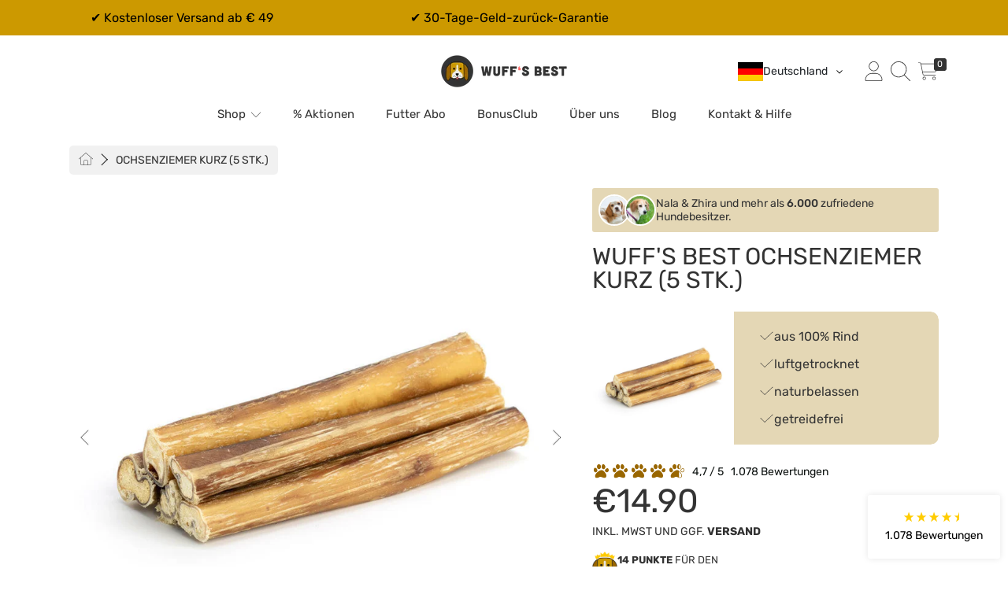

--- FILE ---
content_type: text/html; charset=utf-8
request_url: https://wuffs-best.de/products/ochsenziemer-kurz
body_size: 93585
content:
<!doctype html>
<html class="no-js" lang="de">
<head>
<!-- Google tag (gtag.js) -->
<script async src="https://www.googletagmanager.com/gtag/js?id=G-7YGY8NS5NF"></script>
<script>
  window.dataLayer = window.dataLayer || [];
  function gtag(){dataLayer.push(arguments);}
  gtag('js', new Date());

  gtag('config', 'G-7YGY8NS5NF');
</script>

<meta name="google-site-verification" content="inmf_FLnCvoluaatiQARrgRrxR3p_8I631YnJzSYy-g" />  
  

    

<link rel="alternate" href="https://wuffs-best.at/products/ochsenziemer-kurz" hreflang="de-at">
<link rel="alternate" href="https://wuffs-best.ch/products/ochsenziemer-kurz" hreflang="de-ch">
<link rel="alternate" href="https://wuffs-best.de/products/ochsenziemer-kurz" hreflang="de-de">
<link rel="alternate" href="https://wuffs-best.de/products/ochsenziemer-kurz" hreflang="de">

  <meta charset="utf-8" />
  <meta http-equiv="X-UA-Compatible" content="IE=edge" />
  <meta name="viewport" content="height=device-height, width=device-width, initial-scale=1.0, minimum-scale=1.0, maximum-scale=5" />
  <meta name="theme-color" content="" />
  <meta name="google-site-verification" content="oLSXdxx6kU-IqnX6po5JrDVKU2SwwSt9Jlb2eTbfsTU" />
  <link rel="canonical" href="https://wuffs-best.de/products/ochsenziemer-kurz">
  <link rel="preconnect" href="https://cdn.shopify.com" crossorigin>

  <!-- Google Tag Manager -->
  <script>(function(w,d,s,l,i){w[l]=w[l]||[];w[l].push({'gtm.start':
  new Date().getTime(),event:'gtm.js'});var f=d.getElementsByTagName(s)[0],
  j=d.createElement(s),dl=l!='dataLayer'?'&l='+l:'';j.async=true;j.src=
  'https://www.googletagmanager.com/gtm.js?id='+i+dl;f.parentNode.insertBefore(j,f);
  })(window,document,'script','dataLayer','GTM-WTBTLLRR');</script>
  <!-- End Google Tag Manager -->

  <!-- ======================= Honey Theme V6.1.0 ========================= -->
  <script>
    document.addEventListener("bundler:total_cart_values", function (e) {
      window.originalCart = e.detail.original_cart_object;
      window.discountedCart = e.detail.discounted_cart_object;
    });
  </script><link rel="icon" type="image/png" href="//wuffs-best.de/cdn/shop/files/Wuffs_Best_Favicon.png?crop=center&height=32&v=1662898322&width=32"><link rel="preconnect" href="https://fonts.shopifycdn.com" crossorigin><title>
    Ochsenziemer für Hunde: beliebter Kausnack (5 Stück)
 &ndash; Wuff&#39;s Best</title><meta name="description" content="Entdecke den ultimativen Kauspaß für Hunde: Ochsenziemer getrocknet und in kurzen Stücken - fest und hart: ein langandauernder Kausnack für mittlere &amp; große Hunde.">

<meta property="og:site_name" content="Wuff&#39;s Best">
<meta property="og:url" content="https://wuffs-best.de/products/ochsenziemer-kurz">
<meta property="og:title" content="Ochsenziemer für Hunde: beliebter Kausnack (5 Stück)">
<meta property="og:type" content="product">
<meta property="og:description" content="Entdecke den ultimativen Kauspaß für Hunde: Ochsenziemer getrocknet und in kurzen Stücken - fest und hart: ein langandauernder Kausnack für mittlere &amp; große Hunde."><meta property="og:image" content="http://wuffs-best.de/cdn/shop/files/Ochsenziemer-kurz.jpg?v=1725018620">
  <meta property="og:image:secure_url" content="https://wuffs-best.de/cdn/shop/files/Ochsenziemer-kurz.jpg?v=1725018620">
  <meta property="og:image:width" content="1000">
  <meta property="og:image:height" content="1000"><meta property="og:price:amount" content="14.90">
  <meta property="og:price:currency" content="EUR"><meta name="twitter:card" content="summary_large_image">
<meta name="twitter:title" content="Ochsenziemer für Hunde: beliebter Kausnack (5 Stück)">
<meta name="twitter:description" content="Entdecke den ultimativen Kauspaß für Hunde: Ochsenziemer getrocknet und in kurzen Stücken - fest und hart: ein langandauernder Kausnack für mittlere &amp; große Hunde.">

  <script src="//wuffs-best.de/cdn/shop/t/31/assets/glide.min.js?v=62309102360015640741709408596"></script>
  <script src="//wuffs-best.de/cdn/shop/t/31/assets/fontawesome.js?v=86481485040245688611708088790" defer="defer"></script>
  <script src="//wuffs-best.de/cdn/shop/t/31/assets/vendor.js?v=139688548581907271591708088792" defer="defer"></script>
  <script src="//wuffs-best.de/cdn/shop/t/31/assets/constants.js?v=58251544750838685771708088788" defer="defer"></script>
  <script src="//wuffs-best.de/cdn/shop/t/31/assets/pubsub.js?v=158357773527763999511708088786" defer="defer"></script>
  <script src="//wuffs-best.de/cdn/shop/t/31/assets/global.js?v=47118856160546489871748774300" defer="defer"></script>
  <script src="//wuffs-best.de/cdn/shop/t/31/assets/variants.js?v=166014305841967999951749300296" defer="defer"></script>
  <script src="//wuffs-best.de/cdn/shop/t/31/assets/lite-gallery.js?v=94875188099143747681708088791" defer="defer"></script>
  <script src="//wuffs-best.de/cdn/shop/t/31/assets/cart-gift-toggle-load.js?v=46213901945979313441724494020" defer="defer"></script>
  
  
  <script>window.performance && window.performance.mark && window.performance.mark('shopify.content_for_header.start');</script><meta name="google-site-verification" content="nnvr54-KaPn3398q6e0TyIanfYpnVcTbVib4vBp6g2w">
<meta id="shopify-digital-wallet" name="shopify-digital-wallet" content="/65350467800/digital_wallets/dialog">
<meta name="shopify-checkout-api-token" content="f47867a03e9275e7020fbbb77fac7b40">
<meta id="in-context-paypal-metadata" data-shop-id="65350467800" data-venmo-supported="false" data-environment="production" data-locale="de_DE" data-paypal-v4="true" data-currency="EUR">
<link rel="alternate" type="application/json+oembed" href="https://wuffs-best.de/products/ochsenziemer-kurz.oembed">
<script async="async" src="/checkouts/internal/preloads.js?locale=de-DE"></script>
<link rel="preconnect" href="https://shop.app" crossorigin="anonymous">
<script async="async" src="https://shop.app/checkouts/internal/preloads.js?locale=de-DE&shop_id=65350467800" crossorigin="anonymous"></script>
<script id="shopify-features" type="application/json">{"accessToken":"f47867a03e9275e7020fbbb77fac7b40","betas":["rich-media-storefront-analytics"],"domain":"wuffs-best.de","predictiveSearch":true,"shopId":65350467800,"locale":"de"}</script>
<script>var Shopify = Shopify || {};
Shopify.shop = "wuffs-best.myshopify.com";
Shopify.locale = "de";
Shopify.currency = {"active":"EUR","rate":"1.0"};
Shopify.country = "DE";
Shopify.theme = {"name":" [Live] - Main","id":158355063112,"schema_name":"Honey","schema_version":"6.1.0","theme_store_id":null,"role":"main"};
Shopify.theme.handle = "null";
Shopify.theme.style = {"id":null,"handle":null};
Shopify.cdnHost = "wuffs-best.de/cdn";
Shopify.routes = Shopify.routes || {};
Shopify.routes.root = "/";</script>
<script type="module">!function(o){(o.Shopify=o.Shopify||{}).modules=!0}(window);</script>
<script>!function(o){function n(){var o=[];function n(){o.push(Array.prototype.slice.apply(arguments))}return n.q=o,n}var t=o.Shopify=o.Shopify||{};t.loadFeatures=n(),t.autoloadFeatures=n()}(window);</script>
<script>
  window.ShopifyPay = window.ShopifyPay || {};
  window.ShopifyPay.apiHost = "shop.app\/pay";
  window.ShopifyPay.redirectState = null;
</script>
<script id="shop-js-analytics" type="application/json">{"pageType":"product"}</script>
<script defer="defer" async type="module" src="//wuffs-best.de/cdn/shopifycloud/shop-js/modules/v2/client.init-shop-cart-sync_HUjMWWU5.de.esm.js"></script>
<script defer="defer" async type="module" src="//wuffs-best.de/cdn/shopifycloud/shop-js/modules/v2/chunk.common_QpfDqRK1.esm.js"></script>
<script type="module">
  await import("//wuffs-best.de/cdn/shopifycloud/shop-js/modules/v2/client.init-shop-cart-sync_HUjMWWU5.de.esm.js");
await import("//wuffs-best.de/cdn/shopifycloud/shop-js/modules/v2/chunk.common_QpfDqRK1.esm.js");

  window.Shopify.SignInWithShop?.initShopCartSync?.({"fedCMEnabled":true,"windoidEnabled":true});

</script>
<script>
  window.Shopify = window.Shopify || {};
  if (!window.Shopify.featureAssets) window.Shopify.featureAssets = {};
  window.Shopify.featureAssets['shop-js'] = {"shop-cart-sync":["modules/v2/client.shop-cart-sync_ByUgVWtJ.de.esm.js","modules/v2/chunk.common_QpfDqRK1.esm.js"],"init-fed-cm":["modules/v2/client.init-fed-cm_CVqhkk-1.de.esm.js","modules/v2/chunk.common_QpfDqRK1.esm.js"],"shop-button":["modules/v2/client.shop-button_B0pFlqys.de.esm.js","modules/v2/chunk.common_QpfDqRK1.esm.js"],"shop-cash-offers":["modules/v2/client.shop-cash-offers_CaaeZ5wd.de.esm.js","modules/v2/chunk.common_QpfDqRK1.esm.js","modules/v2/chunk.modal_CS8dP9kO.esm.js"],"init-windoid":["modules/v2/client.init-windoid_B-gyVqfY.de.esm.js","modules/v2/chunk.common_QpfDqRK1.esm.js"],"shop-toast-manager":["modules/v2/client.shop-toast-manager_DgTeluS3.de.esm.js","modules/v2/chunk.common_QpfDqRK1.esm.js"],"init-shop-email-lookup-coordinator":["modules/v2/client.init-shop-email-lookup-coordinator_C5I212n4.de.esm.js","modules/v2/chunk.common_QpfDqRK1.esm.js"],"init-shop-cart-sync":["modules/v2/client.init-shop-cart-sync_HUjMWWU5.de.esm.js","modules/v2/chunk.common_QpfDqRK1.esm.js"],"avatar":["modules/v2/client.avatar_BTnouDA3.de.esm.js"],"pay-button":["modules/v2/client.pay-button_CJaF-UDc.de.esm.js","modules/v2/chunk.common_QpfDqRK1.esm.js"],"init-customer-accounts":["modules/v2/client.init-customer-accounts_BI_wUvuR.de.esm.js","modules/v2/client.shop-login-button_DTPR4l75.de.esm.js","modules/v2/chunk.common_QpfDqRK1.esm.js","modules/v2/chunk.modal_CS8dP9kO.esm.js"],"init-shop-for-new-customer-accounts":["modules/v2/client.init-shop-for-new-customer-accounts_C4qR5Wl-.de.esm.js","modules/v2/client.shop-login-button_DTPR4l75.de.esm.js","modules/v2/chunk.common_QpfDqRK1.esm.js","modules/v2/chunk.modal_CS8dP9kO.esm.js"],"shop-login-button":["modules/v2/client.shop-login-button_DTPR4l75.de.esm.js","modules/v2/chunk.common_QpfDqRK1.esm.js","modules/v2/chunk.modal_CS8dP9kO.esm.js"],"init-customer-accounts-sign-up":["modules/v2/client.init-customer-accounts-sign-up_SG5gYFpP.de.esm.js","modules/v2/client.shop-login-button_DTPR4l75.de.esm.js","modules/v2/chunk.common_QpfDqRK1.esm.js","modules/v2/chunk.modal_CS8dP9kO.esm.js"],"shop-follow-button":["modules/v2/client.shop-follow-button_CmMsyvrH.de.esm.js","modules/v2/chunk.common_QpfDqRK1.esm.js","modules/v2/chunk.modal_CS8dP9kO.esm.js"],"checkout-modal":["modules/v2/client.checkout-modal_tfCxQqrq.de.esm.js","modules/v2/chunk.common_QpfDqRK1.esm.js","modules/v2/chunk.modal_CS8dP9kO.esm.js"],"lead-capture":["modules/v2/client.lead-capture_Ccz5Zm6k.de.esm.js","modules/v2/chunk.common_QpfDqRK1.esm.js","modules/v2/chunk.modal_CS8dP9kO.esm.js"],"shop-login":["modules/v2/client.shop-login_BfivnucW.de.esm.js","modules/v2/chunk.common_QpfDqRK1.esm.js","modules/v2/chunk.modal_CS8dP9kO.esm.js"],"payment-terms":["modules/v2/client.payment-terms_D2Mn0eFV.de.esm.js","modules/v2/chunk.common_QpfDqRK1.esm.js","modules/v2/chunk.modal_CS8dP9kO.esm.js"]};
</script>
<script>(function() {
  var isLoaded = false;
  function asyncLoad() {
    if (isLoaded) return;
    isLoaded = true;
    var urls = ["https:\/\/static.klaviyo.com\/onsite\/js\/klaviyo.js?company_id=XPC8bR\u0026shop=wuffs-best.myshopify.com","https:\/\/static.klaviyo.com\/onsite\/js\/klaviyo.js?company_id=XPC8bR\u0026shop=wuffs-best.myshopify.com","https:\/\/cdn-app.sealsubscriptions.com\/shopify\/public\/js\/sealsubscriptions.js?shop=wuffs-best.myshopify.com","https:\/\/cdn-app.cart-bot.net\/public\/js\/append.js?shop=wuffs-best.myshopify.com"];
    for (var i = 0; i < urls.length; i++) {
      var s = document.createElement('script');
      s.type = 'text/javascript';
      s.async = true;
      s.src = urls[i];
      var x = document.getElementsByTagName('script')[0];
      x.parentNode.insertBefore(s, x);
    }
  };
  if(window.attachEvent) {
    window.attachEvent('onload', asyncLoad);
  } else {
    window.addEventListener('load', asyncLoad, false);
  }
})();</script>
<script id="__st">var __st={"a":65350467800,"offset":3600,"reqid":"8eb17b93-36ee-4a08-b30f-af4e212589ce-1768821745","pageurl":"wuffs-best.de\/products\/ochsenziemer-kurz","u":"915499945456","p":"product","rtyp":"product","rid":8672565068104};</script>
<script>window.ShopifyPaypalV4VisibilityTracking = true;</script>
<script id="captcha-bootstrap">!function(){'use strict';const t='contact',e='account',n='new_comment',o=[[t,t],['blogs',n],['comments',n],[t,'customer']],c=[[e,'customer_login'],[e,'guest_login'],[e,'recover_customer_password'],[e,'create_customer']],r=t=>t.map((([t,e])=>`form[action*='/${t}']:not([data-nocaptcha='true']) input[name='form_type'][value='${e}']`)).join(','),a=t=>()=>t?[...document.querySelectorAll(t)].map((t=>t.form)):[];function s(){const t=[...o],e=r(t);return a(e)}const i='password',u='form_key',d=['recaptcha-v3-token','g-recaptcha-response','h-captcha-response',i],f=()=>{try{return window.sessionStorage}catch{return}},m='__shopify_v',_=t=>t.elements[u];function p(t,e,n=!1){try{const o=window.sessionStorage,c=JSON.parse(o.getItem(e)),{data:r}=function(t){const{data:e,action:n}=t;return t[m]||n?{data:e,action:n}:{data:t,action:n}}(c);for(const[e,n]of Object.entries(r))t.elements[e]&&(t.elements[e].value=n);n&&o.removeItem(e)}catch(o){console.error('form repopulation failed',{error:o})}}const l='form_type',E='cptcha';function T(t){t.dataset[E]=!0}const w=window,h=w.document,L='Shopify',v='ce_forms',y='captcha';let A=!1;((t,e)=>{const n=(g='f06e6c50-85a8-45c8-87d0-21a2b65856fe',I='https://cdn.shopify.com/shopifycloud/storefront-forms-hcaptcha/ce_storefront_forms_captcha_hcaptcha.v1.5.2.iife.js',D={infoText:'Durch hCaptcha geschützt',privacyText:'Datenschutz',termsText:'Allgemeine Geschäftsbedingungen'},(t,e,n)=>{const o=w[L][v],c=o.bindForm;if(c)return c(t,g,e,D).then(n);var r;o.q.push([[t,g,e,D],n]),r=I,A||(h.body.append(Object.assign(h.createElement('script'),{id:'captcha-provider',async:!0,src:r})),A=!0)});var g,I,D;w[L]=w[L]||{},w[L][v]=w[L][v]||{},w[L][v].q=[],w[L][y]=w[L][y]||{},w[L][y].protect=function(t,e){n(t,void 0,e),T(t)},Object.freeze(w[L][y]),function(t,e,n,w,h,L){const[v,y,A,g]=function(t,e,n){const i=e?o:[],u=t?c:[],d=[...i,...u],f=r(d),m=r(i),_=r(d.filter((([t,e])=>n.includes(e))));return[a(f),a(m),a(_),s()]}(w,h,L),I=t=>{const e=t.target;return e instanceof HTMLFormElement?e:e&&e.form},D=t=>v().includes(t);t.addEventListener('submit',(t=>{const e=I(t);if(!e)return;const n=D(e)&&!e.dataset.hcaptchaBound&&!e.dataset.recaptchaBound,o=_(e),c=g().includes(e)&&(!o||!o.value);(n||c)&&t.preventDefault(),c&&!n&&(function(t){try{if(!f())return;!function(t){const e=f();if(!e)return;const n=_(t);if(!n)return;const o=n.value;o&&e.removeItem(o)}(t);const e=Array.from(Array(32),(()=>Math.random().toString(36)[2])).join('');!function(t,e){_(t)||t.append(Object.assign(document.createElement('input'),{type:'hidden',name:u})),t.elements[u].value=e}(t,e),function(t,e){const n=f();if(!n)return;const o=[...t.querySelectorAll(`input[type='${i}']`)].map((({name:t})=>t)),c=[...d,...o],r={};for(const[a,s]of new FormData(t).entries())c.includes(a)||(r[a]=s);n.setItem(e,JSON.stringify({[m]:1,action:t.action,data:r}))}(t,e)}catch(e){console.error('failed to persist form',e)}}(e),e.submit())}));const S=(t,e)=>{t&&!t.dataset[E]&&(n(t,e.some((e=>e===t))),T(t))};for(const o of['focusin','change'])t.addEventListener(o,(t=>{const e=I(t);D(e)&&S(e,y())}));const B=e.get('form_key'),M=e.get(l),P=B&&M;t.addEventListener('DOMContentLoaded',(()=>{const t=y();if(P)for(const e of t)e.elements[l].value===M&&p(e,B);[...new Set([...A(),...v().filter((t=>'true'===t.dataset.shopifyCaptcha))])].forEach((e=>S(e,t)))}))}(h,new URLSearchParams(w.location.search),n,t,e,['guest_login'])})(!0,!0)}();</script>
<script integrity="sha256-4kQ18oKyAcykRKYeNunJcIwy7WH5gtpwJnB7kiuLZ1E=" data-source-attribution="shopify.loadfeatures" defer="defer" src="//wuffs-best.de/cdn/shopifycloud/storefront/assets/storefront/load_feature-a0a9edcb.js" crossorigin="anonymous"></script>
<script crossorigin="anonymous" defer="defer" src="//wuffs-best.de/cdn/shopifycloud/storefront/assets/shopify_pay/storefront-65b4c6d7.js?v=20250812"></script>
<script data-source-attribution="shopify.dynamic_checkout.dynamic.init">var Shopify=Shopify||{};Shopify.PaymentButton=Shopify.PaymentButton||{isStorefrontPortableWallets:!0,init:function(){window.Shopify.PaymentButton.init=function(){};var t=document.createElement("script");t.src="https://wuffs-best.de/cdn/shopifycloud/portable-wallets/latest/portable-wallets.de.js",t.type="module",document.head.appendChild(t)}};
</script>
<script data-source-attribution="shopify.dynamic_checkout.buyer_consent">
  function portableWalletsHideBuyerConsent(e){var t=document.getElementById("shopify-buyer-consent"),n=document.getElementById("shopify-subscription-policy-button");t&&n&&(t.classList.add("hidden"),t.setAttribute("aria-hidden","true"),n.removeEventListener("click",e))}function portableWalletsShowBuyerConsent(e){var t=document.getElementById("shopify-buyer-consent"),n=document.getElementById("shopify-subscription-policy-button");t&&n&&(t.classList.remove("hidden"),t.removeAttribute("aria-hidden"),n.addEventListener("click",e))}window.Shopify?.PaymentButton&&(window.Shopify.PaymentButton.hideBuyerConsent=portableWalletsHideBuyerConsent,window.Shopify.PaymentButton.showBuyerConsent=portableWalletsShowBuyerConsent);
</script>
<script data-source-attribution="shopify.dynamic_checkout.cart.bootstrap">document.addEventListener("DOMContentLoaded",(function(){function t(){return document.querySelector("shopify-accelerated-checkout-cart, shopify-accelerated-checkout")}if(t())Shopify.PaymentButton.init();else{new MutationObserver((function(e,n){t()&&(Shopify.PaymentButton.init(),n.disconnect())})).observe(document.body,{childList:!0,subtree:!0})}}));
</script>
<link id="shopify-accelerated-checkout-styles" rel="stylesheet" media="screen" href="https://wuffs-best.de/cdn/shopifycloud/portable-wallets/latest/accelerated-checkout-backwards-compat.css" crossorigin="anonymous">
<style id="shopify-accelerated-checkout-cart">
        #shopify-buyer-consent {
  margin-top: 1em;
  display: inline-block;
  width: 100%;
}

#shopify-buyer-consent.hidden {
  display: none;
}

#shopify-subscription-policy-button {
  background: none;
  border: none;
  padding: 0;
  text-decoration: underline;
  font-size: inherit;
  cursor: pointer;
}

#shopify-subscription-policy-button::before {
  box-shadow: none;
}

      </style>
<script id="sections-script" data-sections="header" defer="defer" src="//wuffs-best.de/cdn/shop/t/31/compiled_assets/scripts.js?v=13687"></script>
<script>window.performance && window.performance.mark && window.performance.mark('shopify.content_for_header.end');</script>
  
  <style data-shopify>
    @font-face {
  font-family: Rubik;
  font-weight: 400;
  font-style: normal;
  font-display: swap;
  src: url("//wuffs-best.de/cdn/fonts/rubik/rubik_n4.c2fb67c90aa34ecf8da34fc1da937ee9c0c27942.woff2") format("woff2"),
       url("//wuffs-best.de/cdn/fonts/rubik/rubik_n4.d229bd4a6a25ec476a0829a74bf3657a5fd9aa36.woff") format("woff");
}

    @font-face {
  font-family: Rubik;
  font-weight: 700;
  font-style: normal;
  font-display: swap;
  src: url("//wuffs-best.de/cdn/fonts/rubik/rubik_n7.9ddb1ff19ac4667369e1c444a6663062e115e651.woff2") format("woff2"),
       url("//wuffs-best.de/cdn/fonts/rubik/rubik_n7.2f2815a4763d5118fdb49ad25ccceea3eafcae92.woff") format("woff");
}

    @font-face {
  font-family: Rubik;
  font-weight: 400;
  font-style: italic;
  font-display: swap;
  src: url("//wuffs-best.de/cdn/fonts/rubik/rubik_i4.528fdfa8adf0c2cb49c0f6d132dcaffa910849d6.woff2") format("woff2"),
       url("//wuffs-best.de/cdn/fonts/rubik/rubik_i4.937396c2106c0db7a4072bbcd373d4e3d0ab306b.woff") format("woff");
}

    @font-face {
  font-family: Rubik;
  font-weight: 700;
  font-style: italic;
  font-display: swap;
  src: url("//wuffs-best.de/cdn/fonts/rubik/rubik_i7.e37585fef76596b7b87ec84ca28db2ef5e3df433.woff2") format("woff2"),
       url("//wuffs-best.de/cdn/fonts/rubik/rubik_i7.a18d51774424b841c335ca3a15ab66cba9fce8c1.woff") format("woff");
}

    @font-face {
  font-family: Rubik;
  font-weight: 400;
  font-style: normal;
  font-display: swap;
  src: url("//wuffs-best.de/cdn/fonts/rubik/rubik_n4.c2fb67c90aa34ecf8da34fc1da937ee9c0c27942.woff2") format("woff2"),
       url("//wuffs-best.de/cdn/fonts/rubik/rubik_n4.d229bd4a6a25ec476a0829a74bf3657a5fd9aa36.woff") format("woff");
}

    @font-face {
  font-family: Rubik;
  font-weight: 400;
  font-style: normal;
  font-display: swap;
  src: url("//wuffs-best.de/cdn/fonts/rubik/rubik_n4.c2fb67c90aa34ecf8da34fc1da937ee9c0c27942.woff2") format("woff2"),
       url("//wuffs-best.de/cdn/fonts/rubik/rubik_n4.d229bd4a6a25ec476a0829a74bf3657a5fd9aa36.woff") format("woff");
}

    @font-face {
  font-family: "Playfair Display";
  font-weight: 700;
  font-style: normal;
  font-display: swap;
  src: url("//wuffs-best.de/cdn/fonts/playfair_display/playfairdisplay_n7.592b3435e0fff3f50b26d410c73ae7ec893f6910.woff2") format("woff2"),
       url("//wuffs-best.de/cdn/fonts/playfair_display/playfairdisplay_n7.998b1417dec711058cce2abb61a0b8c59066498f.woff") format("woff");
}

      /* custom heading font */
      @font-face {
      font-family: ;
      src: url("");
      }
      /* custom body font */
      @font-face {
      font-family: Galada;
      src: url("https://cdn.shopify.com/s/files/1/0653/5046/7800/files/Galada-Regular.ttf?v=1708085076");
      }
      /* custom button font */
      @font-face {
      font-family: Galada;
      src: url("https://cdn.shopify.com/s/files/1/0653/5046/7800/files/Galada-Regular.ttf?v=1708085076");
      }
      /* custom accent font */
      @font-face {
      font-family: Galada;
      src: url("https://cdn.shopify.com/s/files/1/0653/5046/7800/files/Galada-Regular.ttf?v=1708085076");
      }
    :root {
      
        --font-heading-family: Rubik, sans-serif;
        
      --font-heading-style: normal;
      --font-heading-weight: 400;
      --font-heading-line-height: 1;
      
        --font-body-family: Rubik, sans-serif;
        
      --font-body-style: normal;
      --font-body-weight: 400;
      --font-body-weight-bold: 700;
      
        --font-button-family: Rubik, sans-serif;
        
      --font-button-style: normal;
      --font-button-weight: 400;
      
        --font-accent-family: Galada, serif;
        
      --font-accent-style: normal;
      --font-accent-weight: 700;
      --font-subheading-family: Rubik, sans-serif;
      --font-subheading-style: normal;
      --font-subheading-weight: 400;
      --font-subheading-scale: 1.0;
      --font-price-family: Rubik, sans-serif;
      --font-price-style: normal;
      --font-price-weight: 400;
      --font-price-scale: 1.0;
      --font-body-scale: 1.0;
      --font-button-scale: 1.0;
      --font-accent-scale: 1.0;
      --font-heading-scale: 1.0;
      --color-base-primary-background: 255, 255, 255;
      --color-base-primary-text-1: 51, 51, 51;
      --color-base-primary-text-2: 51, 51, 51;
      --color-base-primary-button: 204, 153, 0;
      --color-base-primary-button-text: 255, 255, 255;
      --color-base-errors-1: 199, 35, 35;
      --color-base-alt-background-1: 236, 236, 236;
      --color-base-alt-1-text-1: 51, 51, 51;
      --color-base-alt-1-text-2: 51, 51, 51;
      --color-base-alt-button-1: 204, 153, 0;
      --color-base-alt-button-text-1: 255, 255, 255;
      --color-base-errors-2: 199, 35, 35;
      --color-base-alt-background-2: 236, 236, 236;
      --color-base-alt-2-text-1: 51, 51, 51;
      --color-base-alt-2-text-2: 51, 51, 51;
      --color-base-alt-button-2: 204, 153, 0;
      --color-base-alt-button-text-2: 255, 255, 255;
      --color-base-errors-3: 199, 35, 35;
      --color-base-alt-background-3: 236, 236, 236;
      --color-base-alt-3-text-1: 51, 51, 51;
      --color-base-alt-3-text-2: 58, 58, 62;
      --color-base-alt-button-3: 204, 153, 0;
      --color-base-alt-button-text-3: 255, 255, 255;
      --color-base-errors-4: 199, 35, 35;
      --color-base-background-modal: 236, 236, 236;
      --color-base-modal-text-1: 51, 51, 51;
      --color-base-modal-text-2: 51, 51, 51;
      --color-base-modal-button: 204, 153, 0;
      --color-base-modal-button-text: 255, 255, 255;
      --color-base-errors-5: 199, 35, 35;
      --color-base-sale: 152, 75, 44;
      --color-base-promo-tag-background: 152, 75, 44;
      --color-base-promo-tag-text: 255, 255, 255;
      --color-base-notification: 45, 123, 108;
      --color-base-notification-text: 255, 255, 255;
      --page-width: 75rem;
      --page-width-margin: 2rem;
      --border-radius: 1.0;
    }
    *,
    *::before,
    *::after {
      box-sizing: inherit;
    }
    html {
      box-sizing: border-box;
      font-size: calc(var(--font-body-scale) * 100%);
    }
    body {
      display: grid;
      grid-template-rows: auto auto 1fr auto;
      grid-template-columns: 100%;
      min-height: 100%;
      margin: 0;
      font-size: 1rem;
      line-height: calc(1 + 0.25 / var(--font-body-scale));
      font-family: var(--font-body-family);
      font-style: var(--font-body-style);
      font-weight: var(--font-body-weight);
    }
    @media screen and (max-width: 768px) {
      body {
        font-size: 1.0625rem;
      }
    }
  </style>
  <link rel="stylesheet" href="//wuffs-best.de/cdn/shop/t/31/assets/glide.core.mini.css?v=59184678847078418331709408595">
  <link rel="preload" href="//wuffs-best.de/cdn/shop/t/31/assets/slick.css?v=142321919605730336401708088787" as="style" onload="this.onload=null;this.rel='stylesheet'">
  <noscript><link rel="stylesheet" href="//wuffs-best.de/cdn/shop/t/31/assets/slick.css?v=142321919605730336401708088787"></noscript>
  <link href="//wuffs-best.de/cdn/shop/t/31/assets/slick-theme.css?v=29770268098597670241708088790" rel="stylesheet" type="text/css" media="all" />
  <link href="//wuffs-best.de/cdn/shop/t/31/assets/base.css?v=74468398366475268471751303942" rel="stylesheet" type="text/css" media="all" />
  <link href="//wuffs-best.de/cdn/shop/t/31/assets/section-sub-footer.css?v=155038932066491481641710146455" rel="stylesheet" type="text/css" media="all" />
  <link href="//wuffs-best.de/cdn/shop/t/31/assets/style.css?v=129565893994853007381750761763" rel="stylesheet" type="text/css" media="all" />
<link rel="preload" as="font" href="//wuffs-best.de/cdn/fonts/rubik/rubik_n4.c2fb67c90aa34ecf8da34fc1da937ee9c0c27942.woff2" type="font/woff2" crossorigin><link rel="preload" as="font" href="//wuffs-best.de/cdn/fonts/rubik/rubik_n4.c2fb67c90aa34ecf8da34fc1da937ee9c0c27942.woff2" type="font/woff2" crossorigin><link rel="preload" as="font" href="//wuffs-best.de/cdn/fonts/rubik/rubik_n4.c2fb67c90aa34ecf8da34fc1da937ee9c0c27942.woff2" type="font/woff2" crossorigin><link rel="preload" as="font" href="//wuffs-best.de/cdn/fonts/playfair_display/playfairdisplay_n7.592b3435e0fff3f50b26d410c73ae7ec893f6910.woff2" type="font/woff2" crossorigin><link rel="stylesheet" href="//wuffs-best.de/cdn/shop/t/31/assets/component-predictive-search.css?v=88217863069343047591708088787" media="print" onload="this.media='all'"><script>
    document.documentElement.className = document.documentElement.className.replace('no-js', 'js');
    if (Shopify.designMode) {
      document.documentElement.classList.add('shopify-design-mode');
    }
  </script>
<!-- BEGIN app block: shopify://apps/complianz-gdpr-cookie-consent/blocks/bc-block/e49729f0-d37d-4e24-ac65-e0e2f472ac27 -->

    
    
    
<link id='complianz-css' rel="stylesheet" href=https://cdn.shopify.com/extensions/019a2fb2-ee57-75e6-ac86-acfd14822c1d/gdpr-legal-cookie-74/assets/complainz.css media="print" onload="this.media='all'">
    <style>
        #Compliance-iframe.Compliance-iframe-branded > div.purposes-header,
        #Compliance-iframe.Compliance-iframe-branded > div.cmplc-cmp-header,
        #purposes-container > div.purposes-header,
        #Compliance-cs-banner .Compliance-cs-brand {
            background-color: #ffffff !important;
            color: #000000!important;
        }
        #Compliance-iframe.Compliance-iframe-branded .purposes-header .cmplc-btn-cp ,
        #Compliance-iframe.Compliance-iframe-branded .purposes-header .cmplc-btn-cp:hover,
        #Compliance-iframe.Compliance-iframe-branded .purposes-header .cmplc-btn-back:hover  {
            background-color: #ffffff !important;
            opacity: 1 !important;
        }
        #Compliance-cs-banner .cmplc-toggle .cmplc-toggle-label {
            color: #ffffff!important;
        }
        #Compliance-iframe.Compliance-iframe-branded .purposes-header .cmplc-btn-cp:hover,
        #Compliance-iframe.Compliance-iframe-branded .purposes-header .cmplc-btn-back:hover {
            background-color: #000000!important;
            color: #ffffff!important;
        }
        #Compliance-cs-banner #Compliance-cs-title {
            font-size: 14px !important;
        }
        #Compliance-cs-banner .Compliance-cs-content,
        #Compliance-cs-title,
        .cmplc-toggle-checkbox.granular-control-checkbox span {
            background-color: #ffffff !important;
            color: #000000 !important;
            font-size: 14px !important;
        }
        #Compliance-cs-banner .Compliance-cs-close-btn {
            font-size: 14px !important;
            background-color: #ffffff !important;
        }
        #Compliance-cs-banner .Compliance-cs-opt-group {
            color: #ffffff !important;
        }
        #Compliance-cs-banner .Compliance-cs-opt-group button,
        .Compliance-alert button.Compliance-button-cancel {
            background-color: #996600!important;
            color: #ffffff!important;
        }
        #Compliance-cs-banner .Compliance-cs-opt-group button.Compliance-cs-accept-btn,
        #Compliance-cs-banner .Compliance-cs-opt-group button.Compliance-cs-btn-primary,
        .Compliance-alert button.Compliance-button-confirm {
            background-color: #996600 !important;
            color: #ffffff !important;
        }
        #Compliance-cs-banner .Compliance-cs-opt-group button.Compliance-cs-reject-btn {
            background-color: #996600!important;
            color: #ffffff!important;
        }

        #Compliance-cs-banner .Compliance-banner-content button {
            cursor: pointer !important;
            color: currentColor !important;
            text-decoration: underline !important;
            border: none !important;
            background-color: transparent !important;
            font-size: 100% !important;
            padding: 0 !important;
        }

        #Compliance-cs-banner .Compliance-cs-opt-group button {
            border-radius: 4px !important;
            padding-block: 10px !important;
        }
        @media (min-width: 640px) {
            #Compliance-cs-banner.Compliance-cs-default-floating:not(.Compliance-cs-top):not(.Compliance-cs-center) .Compliance-cs-container, #Compliance-cs-banner.Compliance-cs-default-floating:not(.Compliance-cs-bottom):not(.Compliance-cs-center) .Compliance-cs-container, #Compliance-cs-banner.Compliance-cs-default-floating.Compliance-cs-center:not(.Compliance-cs-top):not(.Compliance-cs-bottom) .Compliance-cs-container {
                width: 560px !important;
            }
            #Compliance-cs-banner.Compliance-cs-default-floating:not(.Compliance-cs-top):not(.Compliance-cs-center) .Compliance-cs-opt-group, #Compliance-cs-banner.Compliance-cs-default-floating:not(.Compliance-cs-bottom):not(.Compliance-cs-center) .Compliance-cs-opt-group, #Compliance-cs-banner.Compliance-cs-default-floating.Compliance-cs-center:not(.Compliance-cs-top):not(.Compliance-cs-bottom) .Compliance-cs-opt-group {
                flex-direction: row !important;
            }
            #Compliance-cs-banner .Compliance-cs-opt-group button:not(:last-of-type),
            #Compliance-cs-banner .Compliance-cs-opt-group button {
                margin-right: 4px !important;
            }
            #Compliance-cs-banner .Compliance-cs-container .Compliance-cs-brand {
                position: absolute !important;
                inset-block-start: 6px;
            }
        }
        #Compliance-cs-banner.Compliance-cs-default-floating:not(.Compliance-cs-top):not(.Compliance-cs-center) .Compliance-cs-opt-group > div, #Compliance-cs-banner.Compliance-cs-default-floating:not(.Compliance-cs-bottom):not(.Compliance-cs-center) .Compliance-cs-opt-group > div, #Compliance-cs-banner.Compliance-cs-default-floating.Compliance-cs-center:not(.Compliance-cs-top):not(.Compliance-cs-bottom) .Compliance-cs-opt-group > div {
            flex-direction: row-reverse;
            width: 100% !important;
        }

        .Compliance-cs-brand-badge-outer, .Compliance-cs-brand-badge, #Compliance-cs-banner.Compliance-cs-default-floating.Compliance-cs-bottom .Compliance-cs-brand-badge-outer,
        #Compliance-cs-banner.Compliance-cs-default.Compliance-cs-bottom .Compliance-cs-brand-badge-outer,
        #Compliance-cs-banner.Compliance-cs-default:not(.Compliance-cs-left) .Compliance-cs-brand-badge-outer,
        #Compliance-cs-banner.Compliance-cs-default-floating:not(.Compliance-cs-left) .Compliance-cs-brand-badge-outer {
            display: none !important
        }

        #Compliance-cs-banner:not(.Compliance-cs-top):not(.Compliance-cs-bottom) .Compliance-cs-container.Compliance-cs-themed {
            flex-direction: row !important;
        }

        #Compliance-cs-banner #Compliance-cs-title,
        #Compliance-cs-banner #Compliance-cs-custom-title {
            justify-self: center !important;
            font-size: 14px !important;
            font-family: -apple-system,sans-serif !important;
            margin-inline: auto !important;
            width: 55% !important;
            text-align: center;
            font-weight: 600;
            visibility: unset;
        }

        @media (max-width: 640px) {
            #Compliance-cs-banner #Compliance-cs-title,
            #Compliance-cs-banner #Compliance-cs-custom-title {
                display: block;
            }
        }

        #Compliance-cs-banner .Compliance-cs-brand img {
            max-width: 110px !important;
            min-height: 32px !important;
        }
        #Compliance-cs-banner .Compliance-cs-container .Compliance-cs-brand {
            background: none !important;
            padding: 0px !important;
            margin-block-start:10px !important;
            margin-inline-start:16px !important;
        }

        #Compliance-cs-banner .Compliance-cs-opt-group button {
            padding-inline: 4px !important;
        }

    </style>
    
    
    
    

    <script type="text/javascript">
        function loadScript(src) {
            return new Promise((resolve, reject) => {
                const s = document.createElement("script");
                s.src = src;
                s.charset = "UTF-8";
                s.onload = resolve;
                s.onerror = reject;
                document.head.appendChild(s);
            });
        }

        function filterGoogleConsentModeURLs(domainsArray) {
            const googleConsentModeComplianzURls = [
                // 197, # Google Tag Manager:
                {"domain":"s.www.googletagmanager.com", "path":""},
                {"domain":"www.tagmanager.google.com", "path":""},
                {"domain":"www.googletagmanager.com", "path":""},
                {"domain":"googletagmanager.com", "path":""},
                {"domain":"tagassistant.google.com", "path":""},
                {"domain":"tagmanager.google.com", "path":""},

                // 2110, # Google Analytics 4:
                {"domain":"www.analytics.google.com", "path":""},
                {"domain":"www.google-analytics.com", "path":""},
                {"domain":"ssl.google-analytics.com", "path":""},
                {"domain":"google-analytics.com", "path":""},
                {"domain":"analytics.google.com", "path":""},
                {"domain":"region1.google-analytics.com", "path":""},
                {"domain":"region1.analytics.google.com", "path":""},
                {"domain":"*.google-analytics.com", "path":""},
                {"domain":"www.googletagmanager.com", "path":"/gtag/js?id=G"},
                {"domain":"googletagmanager.com", "path":"/gtag/js?id=UA"},
                {"domain":"www.googletagmanager.com", "path":"/gtag/js?id=UA"},
                {"domain":"googletagmanager.com", "path":"/gtag/js?id=G"},

                // 177, # Google Ads conversion tracking:
                {"domain":"googlesyndication.com", "path":""},
                {"domain":"media.admob.com", "path":""},
                {"domain":"gmodules.com", "path":""},
                {"domain":"ad.ytsa.net", "path":""},
                {"domain":"dartmotif.net", "path":""},
                {"domain":"dmtry.com", "path":""},
                {"domain":"go.channelintelligence.com", "path":""},
                {"domain":"googleusercontent.com", "path":""},
                {"domain":"googlevideo.com", "path":""},
                {"domain":"gvt1.com", "path":""},
                {"domain":"links.channelintelligence.com", "path":""},
                {"domain":"obrasilinteirojoga.com.br", "path":""},
                {"domain":"pcdn.tcgmsrv.net", "path":""},
                {"domain":"rdr.tag.channelintelligence.com", "path":""},
                {"domain":"static.googleadsserving.cn", "path":""},
                {"domain":"studioapi.doubleclick.com", "path":""},
                {"domain":"teracent.net", "path":""},
                {"domain":"ttwbs.channelintelligence.com", "path":""},
                {"domain":"wtb.channelintelligence.com", "path":""},
                {"domain":"youknowbest.com", "path":""},
                {"domain":"doubleclick.net", "path":""},
                {"domain":"redirector.gvt1.com", "path":""},

                //116, # Google Ads Remarketing
                {"domain":"googlesyndication.com", "path":""},
                {"domain":"media.admob.com", "path":""},
                {"domain":"gmodules.com", "path":""},
                {"domain":"ad.ytsa.net", "path":""},
                {"domain":"dartmotif.net", "path":""},
                {"domain":"dmtry.com", "path":""},
                {"domain":"go.channelintelligence.com", "path":""},
                {"domain":"googleusercontent.com", "path":""},
                {"domain":"googlevideo.com", "path":""},
                {"domain":"gvt1.com", "path":""},
                {"domain":"links.channelintelligence.com", "path":""},
                {"domain":"obrasilinteirojoga.com.br", "path":""},
                {"domain":"pcdn.tcgmsrv.net", "path":""},
                {"domain":"rdr.tag.channelintelligence.com", "path":""},
                {"domain":"static.googleadsserving.cn", "path":""},
                {"domain":"studioapi.doubleclick.com", "path":""},
                {"domain":"teracent.net", "path":""},
                {"domain":"ttwbs.channelintelligence.com", "path":""},
                {"domain":"wtb.channelintelligence.com", "path":""},
                {"domain":"youknowbest.com", "path":""},
                {"domain":"doubleclick.net", "path":""},
                {"domain":"redirector.gvt1.com", "path":""}
            ];

            if (!Array.isArray(domainsArray)) { 
                return [];
            }

            const blockedPairs = new Map();
            for (const rule of googleConsentModeComplianzURls) {
                if (!blockedPairs.has(rule.domain)) {
                    blockedPairs.set(rule.domain, new Set());
                }
                blockedPairs.get(rule.domain).add(rule.path);
            }

            return domainsArray.filter(item => {
                const paths = blockedPairs.get(item.d);
                return !(paths && paths.has(item.p));
            });
        }

        function setupAutoblockingByDomain() {
            // autoblocking by domain
            const autoblockByDomainArray = [];
            const prefixID = '10000' // to not get mixed with real metis ids
            let cmpBlockerDomains = []
            let cmpCmplcVendorsPurposes = {}
            let counter = 1
            for (const object of autoblockByDomainArray) {
                cmpBlockerDomains.push({
                    d: object.d,
                    p: object.path,
                    v: prefixID + counter,
                });
                counter++;
            }
            
            counter = 1
            for (const object of autoblockByDomainArray) {
                cmpCmplcVendorsPurposes[prefixID + counter] = object?.p ?? '1';
                counter++;
            }

            Object.defineProperty(window, "cmp_cmplc_vendors_purposes", {
                get() {
                    return cmpCmplcVendorsPurposes;
                },
                set(value) {
                    cmpCmplcVendorsPurposes = { ...cmpCmplcVendorsPurposes, ...value };
                }
            });
            const basicGmc = true;


            Object.defineProperty(window, "cmp_importblockerdomains", {
                get() {
                    if (basicGmc) {
                        return filterGoogleConsentModeURLs(cmpBlockerDomains);
                    }
                    return cmpBlockerDomains;
                },
                set(value) {
                    cmpBlockerDomains = [ ...cmpBlockerDomains, ...value ];
                }
            });
        }

        function enforceRejectionRecovery() {
            const base = (window._cmplc = window._cmplc || {});
            const featuresHolder = {};

            function lockFlagOn(holder) {
                const desc = Object.getOwnPropertyDescriptor(holder, 'rejection_recovery');
                if (!desc) {
                    Object.defineProperty(holder, 'rejection_recovery', {
                        get() { return true; },
                        set(_) { /* ignore */ },
                        enumerable: true,
                        configurable: false
                    });
                }
                return holder;
            }

            Object.defineProperty(base, 'csFeatures', {
                configurable: false,
                enumerable: true,
                get() {
                    return featuresHolder;
                },
                set(obj) {
                    if (obj && typeof obj === 'object') {
                        Object.keys(obj).forEach(k => {
                            if (k !== 'rejection_recovery') {
                                featuresHolder[k] = obj[k];
                            }
                        });
                    }
                    // we lock it, it won't try to redefine
                    lockFlagOn(featuresHolder);
                }
            });

            // Ensure an object is exposed even if read early
            if (!('csFeatures' in base)) {
                base.csFeatures = {};
            } else {
                // If someone already set it synchronously, merge and lock now.
                base.csFeatures = base.csFeatures;
            }
        }

        function splitDomains(joinedString) {
            if (!joinedString) {
                return []; // empty string -> empty array
            }
            return joinedString.split(";");
        }

        function setupWhitelist() {
            // Whitelist by domain:
            const whitelistString = "";
            const whitelist_array = [...splitDomains(whitelistString)];
            if (Array.isArray(window?.cmp_block_ignoredomains)) {
                window.cmp_block_ignoredomains = [...whitelist_array, ...window.cmp_block_ignoredomains];
            }
        }

        async function initCompliance() {
            const currentCsConfiguration = {"siteId":4356103,"cookiePolicyIds":{"de":96100673},"banner":{"acceptButtonDisplay":true,"rejectButtonDisplay":true,"customizeButtonDisplay":true,"position":"float-center","backgroundOverlay":false,"fontSize":"14px","content":"","acceptButtonCaption":"","rejectButtonCaption":"","customizeButtonCaption":"","backgroundColor":"#ffffff","textColor":"#000000","acceptButtonColor":"#996600","acceptButtonCaptionColor":"#ffffff","rejectButtonColor":"#996600","rejectButtonCaptionColor":"#ffffff","customizeButtonColor":"#996600","customizeButtonCaptionColor":"#ffffff","logo":"data:image\/png;base64,iVBORw0KGgoAAAANSUhEUgAAAfQAAAH0CAYAAADL1t+KAAAAAXNSR0IArs4c6QAAIABJREFUeF7sXQd4FFXXfje9V0JIQhVEQRSkSAmQ0EFApIgIKKCAoFQBQRCyihRBBQvgr4B+CiKIFAWkJ\/TeBEUEpJOQnmx6Npn\/GTDSZnZndmd2ZnbOPA+P\/\/\/[base64]\/zxh4Ys176p3t7e6NKlC2rVqmXs1q0bLd9r36U0AhkRIEKXEVxSrT0EiouLY0aOHBmbm5tr\/[base64]\/[base64]\/PnzcdOnT6eqbBQiqkSAXZZ\/9dVXE9544w0id1V6SL9GEaHr1\/eqGjnDMDHTp09PWL9+varsImMIAUsIBAUFYcSIEcbu3btTQh2FiuIIEKEr7gJ9G\/Dtt9\/Gf\/HFF7EMw+gbCBq95hGIiYnBe++9F+vv7083yGnem9ocABG6Nv2maavPnz8f8\/777yX8+SdlqGvakWQ8LwIjRoxIGDRoEC3JU4w4FAEidIfCre\/OFi1aFL948eJYfaNAo9cTAg0bNsTs2bNjg4ODadauJ8crNFYidIWA10u37O1lY8eOTThw4IBehkzjJAQeQsDV1RWDBg0yDh8+nPbaKT5kQ4AIXTZo9a2YLfwydepUY35+vr6BoNETAg8g8Morr2D06NH07aXIkBwBCirJIdW3QraO+pIlS2hZXd9hQKMXgECdOk\/giy8WUBKdAKxIRBgCROjCcCIpKwjMmjWLWb16NeFECBACIhHw8\/PDwoULjU888QQtx4vEjsTvR4AInSLCLgRef\/[base64]\/LXSLRG6VjylgJ3s0nrfvn0TkpOTFeiduiQECIEHERg9enTCK6+8QsROocGJABE6BcZDCLAXpfTu3Tvhn3\/+IXQIAUJAhQi8+uqrxjfffJOS51ToGyVNIkJXEn0V9v3mm28yBw8eVKFlZBIhQAg8iMD8+fONLVq0IGKn0LiNABE6BcJtBObOncv8+OOPhAYhQAhoDAEvLy98++23sY8++ijVi9eY76Q2lwhdakQ1pm\/x4sXxixYtospuGvMbmUsIPIhAtWrVsHr1avqm6zg0yPk6df6RI0fihg0bZtTp8GnYhIDTItC9e3e8++679G13Wg\/[base64]\/MpsQUCsCtWvXxvfff0\/coFYHWbCLnKZBp\/Xu3Zu5ePGiBi0nkwkBQkArCLC1K5o2bUqzda04jG5b05CnAOzbty9u1KhRtFeuLbeRtYSAZhFo1qwZPv\/8c5r4acSD5CiNOGrs2LHM7t27NWItmUkIEALOhMCPP\/5I17NqwKFE6Cp3UmJiYkyXLl0SVG4mmUcIEAJOjkD79u0TZs2aRVXmVOxnInQVO2fevHnxy5Yto8Q3FfuITCME9ISAv78\/EhISiDdU6nRyjEod8+yzzzK3bt1SqXVkFiFACOgZgdmzZxvbtWtHCXMqCwIidJU5ZNOmTTFTp06lJXaV+YXMIQQIgfsR6NChA2bOnEkcoqLAIGeoyBlTp06N37RpEy2xq8gnZAohQAjwI+Dp6Yn9+\/cTj6gkSMgRKnFEp06dmOTkZJVYQ2YQAoQAISAcgY8+mmNs1YoqzAlHTB5JInR5cBWs9dKlSzG9evWiJXbBiJEgIUAIqBGBvn37Yty4ccQpCjqHwFcQ\/J9++il+9uzZtMSuoA+oa0KAEJAOgdDQUGzdupV4RTpIRWki4EXBJZ3w6NGjmb1790qnkDQRAoQAIaASBDZs2BAbERGxSyXm6MYMInQFXN2iRQsmLy9PgZ6pS0KAECAEHIPARx99lNCqVSsqROMYuG\/3QoTuQLBpv9yBYFNXhAAhoDgCvXv3xsSJE4lnHOQJAtpBQCckxMePGzee9ssdhDd1QwgQAupAoGLFili\/fj1xjQPcQSA7AOSRI0fG79+\/n8jcAVhTF4QAIaA+BFxcXHDkyBHiG5ldQwDLDHDfvn2Zc+fOydwLqScECAFCQP0IfPPNN7FPPfUUJcvJ5CoidJmAZdW2aNGcycvLl7EHUk0IEAKEgLYQ+PTTTxOaN29OyXIyuI0IXQZQi4uLY5o0aULFYmTAllQSAoSA9hFgi2m98847ROoSu5IIXWJA9+\/fHzNy5Egic4lxJXWEACHgXAiwJ9o++ugj4iAJ3UpgSgjm8ePH44cMGULJbxJiSqoIAULAeRGoWrUqfv75Z+IhiVxMQEoE5LJly+LnzZtHZC4RnqSGECAE9IGAn58fdu3aRVwkgbsJRAlAnDBhQvzOnTuJzCXAklQQAoSA\/hAwGAw4evQo8ZGdricA7QRw0qRJzLZt2+zUQs0JAUKAECAEDh48GOvu7k7H2mwMBSJ0G4Fjm7366qvMqVOn7NBATQkBQoAQIATuRWDz5s2xYWFhROo2hAURug2gsU169uzJXL582cbW1IwQIAQIAUKAD4Gvv\/[base64]\/i8W0adOYjRs3KhCO1CUhQAgQAoSAPQgcO3aMuAwAgQBg6tSp8Zs2baL7zO15o6gtIUAIEAIKIUD3qd8BXveEvnr16vhZs2YRmSv0IlK3hAAhQAhIgYCXlxf27duna07T9eDj4+Pjxo8fb5QimEgHIUAIEAKEgLIIREZG4tdff9Utr+l24GfPno3p379\/grLhR70TAoQAIUAISIlA48aNsXDhQl1ymy4HzQZPgwYNGCmDiHQRAoQAIUAIqAOBtm3bJnz44Ye6q\/uuS0InMlfHS0dWEAKEACEgFwLTp09PePbZZ3VF6roj9FatWjHZ2dlyxRDpJQQIAUKAEFAJAtOnT4999tlndVN4RleE\/tprrzEnT55USaiRGYQAIUAIEAJyI6CnwjO6IfS4uLj4DRs20PE0ud8e0k8IEAKEgMoQ0EvhGV0Q+pEjR+KHDRtGZK6yl4zMIQQIAULAEQiEhIRg27ZtTs93Tj\/[base64]\/27NnjdPzndAMymUwxsbGxlASn5reJbCMECAFCQGEE2rZtgw8\/nONUHOhUg2Hjg5LgFH5LqHtCgBAgBDSCwNy5cxNat27tNElyTkXoL7zwAvPPP\/9oJJTITEKAECAECAGlEdi7d2+st7e3UyTJOQ2hL1y4MH7JkiW0b67020H9EwKEACGgIQQMBgOOHj3qFFzoFIM4f\/58TJ8+fWjfXEMvEZlKCBAChIBaEKhXty6WLF2qeT7U\/ABo31wtrwTZQQgQAoSAdhFwhutWNU\/oL774InPhwgXtRhFZTggQAoQAIaAKBLR+M5umCf2nn36Knz17Nu2bq+JVICMIAUKAENA2Am5ubjh06JBmeVGzhhcXF8c0adKE9s21\/f7o2nqGKUVpKQOGYVBaWnr7v+z\/Vvb\/s+Dc+d\/u\/rvzv92RuffvZf83J6D\/ysLA\/bqzSUHsc+e\/hn\/F7vzXYHC5\/TcXlzv\/ZWXYfy63\/+gCF5c7\/\/+df+z\/f+cfPYSAVhHo3Lkz3n\/\/fU1yoyaNZgOlcePGjNls1mrMkN0aRaCkpAR3\/pn\/\/W8JSkvZ\/58l5xKNjkpZs9kfA66urnBxcb3937v\/3G7\/32U\/[base64]\/X1oxk9BYVVBGbNmpXQvn17zZSG1RShv\/HGcObQocNWnUAC+kOgID8PObk5t5PL6CEExCDg7e0DPz9\/2qsXA5qOZLW09K4ZQj9w4EDciBEjjDqKIxqqFQRyc03Izc0lnAgByRDw8PBAQEDg7QQ9eggBFoGQkBBs27ZNE1ypCSNpqZ1erDIE8vJykZNjUj0g7LEuLw8G\/t6lCPEvRfmgYoQHFcPdzQBPN8Dbi0GAdymC\/cwI9itBkK8ZbhriEDZp8N5TcFm5LsjIdUNmriuyc12Rk29AQbEBxWYgM9cFSZnuSM1ygynPgNxCF5hL1L8Z4unpiYCAIJq5q\/5tk9\/AiRMnJPTu3Uf1S++aIPTBgwczJ06ckN9r1IMqEWCz0DMy0hy+nM6+HEF+DGpEFqF6RBECfRhElTPj8ah8uLupEiqnMupysgcuJXki3WRAcpYr\/rjihVuZ7I8Bxw+TnbV7eXk7vmPqUTUIaGHpXfWEfuLEibjBgwfTUrtqwtpxhhQU5CM7O0u2DquGl6DxY7moFl6KRjVz4aL6t0E2KDSv+EKiJ85c9sSf19xx6h9vFJnlWQFgM+bZWTs9+kMgLCwMmzdvVvVXQtXG0VK7\/l4adsRSL6tXjzCj\/dN5aPe0ia9Ymj6B1smoz1zxwt4\/vbD1uK9k9QXYM+\/BwaE6QZCGWYaA2rPeVU3okyZNYrZt20bRpBME2DPiWVmZdo+WnXkPbJuFutXy7dZFCpwPgcJiA77fGYiNR3ztHhybRBcUFGK3HlKgHQTUvPSuWkKnO861E+D2WsoeNUtNTbZLzXONczGgbSYtm9uFoj4bx\/\/uhy83BaLIjkrS7Ll29h89zo9ArVq1sGzZMlVypyqNYkOiUaNGDJ0pdv6XIyMj\/XbZVVuezo1yMbiD\/TN6W\/qmNs6JwJ4zvvj0lyCU2FjOICwsnLLinTM07hvV4sWLjU8\/\/bTqar2rktDnzJkTv3LlSroW1YlfDDZzPS0tRfQIQ\/0ZfDwkCYE+Nn5xRfdIDfSKwJe\/BWPLMR\/Rw\/f28oZ\/QKDodtRAWwioceldlYRO5V21FdhirWXPkbOJb2Ke9vXzMfzZdDFNSJYQkASBExe98f4K8fvkNFuXBH7VKunfvz\/[base64]\/KUiWhAgBJRFYsSsQq\/YIy2xn72sPDha\/bK\/k+KhvYQgYjUZj165dVZEgpxpCj4uLi9+wYQMlwgmLIU1JCZ2ZT+2Tjvo16Oy4ppxLxqLPh1EoLLYOhJubG0JCylkXJAnNIaCWBDnVEDrNzjUXw4IMFkLm7KUkP71zQ5A+EiIE1IjAxiN+WLzFema7m5s7QkKowpwafWiPTS1btkyYN2+e4pe3qILQ+\/fvz5w9e9YePKmtChEQQuZPVi3G+\/3tKyqjwqGTSTpEoKDIgJfmRFodube3N\/z9rZO\/VUUkoCoE1DBLV5zQL126FNOrV68EVXmGjLEbgfT0VJjNlktv9W9tQs9mlMFuN9ikQFUIvDAryuqNcEFBwfDw8FSV3WSMfQjUrFkTK1asUJRTFe2chS86OpopKCiwD0lqrSoEhNySNr5nOqJr0X65qhxHxkiGwKD5EcjMcbGoj86pSwa3ahQtW7YstlatWoodY1OU0H\/++ee4mTNn0jE11YSj\/YYIyWgf0SUTbeqJKyxjv2WkgRBwLAJCSL18+QqONYp6kxUBtubAgQMHFONVxTpmUaVEOFljSxHl7PE0ltT5nvb1CzD8WTpfrohzqFOHI2Bt+Z320x3uEtk7VPIYm2KE\/tlnn8X\/73\/\/[base64]\/qEWZ89Jqw0q\/aQYYsJQTEIdDjgyjwZ5dY1+Xn5wcfH2GlZq1rIwm5EWjdunXC3LlzHTpLdzihT5w4kdm+fbvcWJJ+OxGQgsjLTKCldjudQc2dAoHsPBcM+ET40jvfoH19\/[base64]\/wCqD28LdnK36dKlC9577z2HfAUd0gkL2JAhQ5jjx4\/LjR3pF4kAm7nOnh8X+7StZUKTqnfqsB+9GoDNf\/hzqqD9c7HIkryzI8BH6I2q5KJD7UzkFLpi+ZHySDFZLh3LhRPN1tUZPY6apTuM0Gl2rq5AE1Ki9UGL\/b0YDG+ZCA\/X+3fY9\/8TgJ3niNDV5WGyRq0I8BH6YxUK8cLT96+UHbwUgO1\/cb9bfOPz8\/OHj4\/4I3JqxcsZ7HLULN0hhD5ixAjmwIEDzuAXpxgDWxCG3S8X+vh5MRgde5N36Xz3hQDsPk+ELhRPktM3AnyEHhVsxqAm3Mc7j1\/zx6YzAYKBc3V1RWhomGB5EpQfAUfM0h1C6DQ7lz9YhPaQnZ0JMbfbjW2TBF8Py0lt2\/8KxMFL3MdoaMldqGdITi8I8BF6qB+D4S1uWoRh3alyOHNTeJlYWoJXT1S98MILmDRpkqycK6tyFsrJkyczW7ZsUQ+qOrYkNTUZpaWlghBo9VgOoh\/JEiS79lQo\/rjJfXyGCF0QhCSkIwT4CN3HA3irjfXyyOwrPGtrFCzcgXQfmiEhoVRpTiXxJfcsXXZCp9m5OiIpOVnYpSguBuCdDuIy0787FI6r6W6cAyVCV4f\/yQr1IMBH6O5uBkxsd12wobsuBGHPeWF75bSvLhhWWQU7duyYMGPGDNmqx8lK6PPmzWOWLVsmK0Ck3DICYpLfGlTJR6fa6aIh\/XJvBFJ5MnKJ0EXDSQ2cHAE+QjcYDJjSUTihszAVlRgwZ2ukIMQ8PTwRGBQsSJaE5ENAzlm6rIROs3P5gkKIZnZ5nV1mF\/K8GZOMYB\/bLl6ZHx+FnALuXojQhaBPMnpCwNI59Hc7WV9y58Lqyz0VkJrjahVGV1c3hIaWsypHAvIhMHLkyISBAwfKMkuXjdAXLlwYv2TJErrvXL64sKjZbDYjPd16sRi26MuUjrZ9RMoMmLOtIorM3MViidAVCgDqVrUIyEHo7GD3\/xOInees13hnb3ArV668avHRg2FyzdJlI3SanSsXlkIvVgkPMGNItP23oM3cHIVSnuLvROjKxQH1rE4E5CJ0drRpue5YtNs6WbPL+2wGPD3KIPDBBx8YO3Xq9J7UvctC6L\/++muc0Wg0Sm0s6bOOgFAyr1+lAM\/Wtu9a1DJrPviNvzY1Ebp1n8klYXD1gld4G7j7PQKDizvM+YkoTN0Pc+4VubokvQIQkJPQ2e7ZH9fsj2xrD\/vxDytfwZoY\/V0GBNzd3XHw4EHJ+VdyhezYmzRpwrDEQo9jERBK5j2fzkCtCnmSGUeELhmUkiiKaL0DHkFPWdTFMCW4ua0pzDmXJOmTlAhHQG5CL7Nkxm\/C7l8vT6Qu3HkSSq5bty62UqVKuyRUCckJPTExMaZLly4JUhpJuqwjIHTP\/LXoFEQEiK\/dbskCInTr\/nGURJUeKaK6St7\/EvKTtotqQ8L2IfDCrIowl3DvUdmaFMdn0Ydbo1Bs5bJDmqnb509bW1evXh2rVq2SlIMlVcYOrG\/fvsy5c+dsHSO1swGBkpISpKVZ\/5CPiL2FIG+zDT1YbkKELjmkNims3P0WDAbxF3pc\/60eSvLtS4y0yWCdNuo\/Nwq5PLcTSk3oLMSfxkfAVGA5LmhPXZlglDo5TnJCp2Q4xwaG0HPmb7VJhI+HsCpxYkdAhC4WMenlI9vuhXvAYzYrvrKG6n7bDJ7IhkM+j0RqFvenVw5CZ81bsKsCMvIsH2uj7HeRjpRAvH\/\/\/[base64]\/Dvobdu2xU2aNImOqjkoCISQ+ZjWSfDztJIRI4G9fDP00AAGi0dZvj1Kgu51rSK47gwEVB8qGQa09C4ZlLyKPvslBPG\/eytC6Gyn83dGIqfQ8qefar\/LHwdlPXh4eODAgQOScLEkSljDYmNjGZPJ5DgUdNyTkFvT3ohJRoiNpVzFQstH6FXDSzBviLBLYcT2SfJ3EBCb1W4Nt6RdXVGYdtCaGP3dDgSWxwdg9T5\/xQid7VhI9ntQUAhYsqFHfgSOHj0aazDMBcuSAAAgAElEQVQY7D7CJhmh03K7\/E5ne8jKzEBhEU+K7L8mDGqaiqggyzJSWstH6E9VK8J7\/axn30tpi550+VTqibBGX0o6ZKa0GFfXCbvsQ9KOdaTspz0B+GGXsoTOwj1js\/UrWNkSsWyyHD3yItC+fXvMmjXLbj62WwE7zDlz5jArV66Ud8SkHQUF+cjOtnxHebe6mXgyMtehaPEReuyT+RjdTfztbQ41XsOdVe6eBIPB+oUcYodIy+5iERMnv\/ZAAL7boTyhs1ZbOqFSNioqPCPOv7ZKS5EcJwmh0+zcVhcKbyfkrLmU5VyFW8b\/UegZbUL\/VtliVJGsCASkXm4v6zr91GSYLn4twhISFYPAlmP++PK3AM4mcifFcXVKpC7Ge\/LJjhkzxvjyyy\/blRxnN6EfOXIkbtiwYZQMJ5+fb2u2lgQXEWjGa83sv2jFlmHwfRBeijGhdwsidFswtdbGs1xTVGj5izUxm\/5eWmzCtV8fsaktNbKOwJ4\/\/PDJ2kBOwYntb8LdleemI+uqbZLIL3bBx9sjLLal42w2QSuqkbe3N\/bu3WsXJ9vVmLW2c+fOTFISJT6J8pxIYWtk7u4KTGyv3PEwPkJ\/pY0J3ZsSoYt0tyDxsKbL4RPRXpCseCEGV9ZYv7FLvF5qwSJw6pI3jMtDOMFwZDLrvQZcy\/DE\/w5aPn\/u5+cHHx\/r17OSl21HwN5ld7sJnZbbbXeekJbp6Wkwmy1fdKPEMt29tvMR+usds9GxIZ18EOJnsTJyLbeX2UH76GI9Ilz+aoo7Rv8f9w+ml5uko0pwvnBlEkomnA\/C3gu+FjWGhobB1VX6vA0Jh6FpVbGxsQkff\/xxK1sHYRehL1q0KH7x4sVUGc5W9K20E5IEN6XjDUhQU8TmEZSUArO2cF\/VOPb5LLSsk2OzbmrIj4DchH79t7ooyacaAnLEYG6BC\/p\/xL3E3at+Jh4Pd2xS671jXLw\/HElZbhaHTUlyckTFXZ32zNLtIvSGDRsybPlReqRHoLS0FOx5c0vP6y1SEOYn7c1pYkeSle+GzxPCOZtN65uBpx+R7ppWsbY5s7zchJ569E3kXl3lzBAqOja+K1SfrZON+pWUXdVi71Jn71Tne+giF3lDZ\/Xq1bHVqlWz6Uy6XYROy+3yOdbavnnLR3PRskamfAYI1Hw90wvfHgjllJ43NAVVyyv7g0PgMDQnJjehZ59fhIzT0zSHi1YM5iP0drVMaFxV+bwTa5nvXl7eCAjgTuzTig\/UamezZs3w+eef28TNNjVigfjkk0+Y5cuXqxUTTdvFXoXKHlPje4J9SvBmjDoSEf9O9sWqY9x1n78blwh\/b\/kuhdG0k+00Xm5Cz0vcjJQDL9tpJTXnQ4CP0GNrZqN5dWVn6KzN2QVu+Cyee+WtbEyhoeXg6mp5eZ4iwDYEbF12t5nQaXZum6OstRKyb650Ety9Yzh5wx8bfuc+U7v2XeUy763hrOW\/u3qVR8Vn\/5B1CEWZp5G4s7WsfehZOR+ht6iRjZhHlSd01jcHLwdg+1nuAjhlvqP9dHmi+IsvvjA2bdpU9Jl0mwjdZDLFsNl48gxFv1qFXIc6ucMNqKkS4+ErAdj6J\/dLT4QuTyy7+z+KyHb75VH+r9bi3Cu4uaWhrH3oVTmbdtRjBnci6dOV8tC5ToZqoLF2jzrdoS6Pq6pXr45Vq1aJ5mfRDVjzp06dymzatEmekehYq7V9894N0lGzvDJHWvjcsu+fAMSfI0J3ZNh6BD2JiNY7Ze2ypDAF1zfWlrUPPSvnm6HXKF+EPg3Udf+Btf10f\/8AeHv76NmdsozdlmV3mwidltul9192diYKCgp4FUcGmvGqQpXgLI1293l\/7L5AS+7SRwS\/RiJ0R6ItT198hB4ZVIJXm6ojP6Zs5EUlBszZavnCnrCwcLDZ7\/RIh4DRaDR27dpV1LK7aA+kpKTEdOzYkZbbpfPb7QQ4NhHO0qOmffN77dzyZxCOXOEuRkFL7hIGyT2q3P0fQ2S7vfIo\/1erOe86bmx+WtY+9Kycj9CDfBmMaKm+8\/+HLgdgG+2nOzRkK1eujLVr14riaFHC7GimTZvGbNy40aEDc\/bOrC21T2p\/E24Oru8sFPOfTpTDuSRPTnEidKEoipNz9Y5AxU6\/i2skUroo6w8k7qCaUSJhEyzOR+g+HsBbbdSZTPrJjkjkFfFTBrvszi6\/0yMdAmKX3UUTOi23S+csVlNmZjqKivjPard5PAdNq1m+MlVai8Rp+\/ZQOK6ncx9dIUIXh6VQaYOrDyp3uyJU3Ca5gtQDuLX7OZvaUiPrCPARupurAZPaX7euQCEJa\/vptPQurWM++ugjY6tWrQQvu4si9OLi4pgmTZrQcrtEPispMSMtLZVXm4cb8HY7df5aLzN60Z5IpOVwhxERukSBwqFG7nPoudfXI\/XwYPkGoHPNfITOwqLW7TXWtlsmD3y9N8yi9+gom3TB\/cQTT+C7774TzNOCBVkT58+fz3z\/\/ffSWatzTdaW2tX8Ype5bt7OKOQWcjuSCF2+AJeb0LMvfIWM36fINwCda9YqobNu+\/ZgeVzPcOf1oK+vL3x9LZ9f17n7RQ1fzLK7KEKn5XZRfrAonJWVgcJCHiYE0KdhOmqEqeuIGteAPtxWEcVm7sLPROjSxcuDmuQm9PRTU2C6+JV8A9C5Zi0TOus6Wnp3XABv2LDBGBERIWjZnQjdcX75rydrF6\/4eTIY01p9ma5cUM3YXBF8F\/QQocsXXHITevKBV5Cf+Jt8A9C5Zq0TurXSsHSBi3QB3qFDB8ycOVMQVwsSYk0bOnRo3LFjx4zSmalfTc6w1F7mPUu\/1InQ5YtxuQn95vaWKM4+K98AdK5Z64TOum\/5kfK4lMq\/9B4YGARPTy+de1qa4QtddhdM6C1btmRyc5W7p1caWJTXkpubA\/Yf36OVpXYidGVjqUoP9mpdwa+vaGOv\/lINjJnushcNnMAGzkDoQpbeKUFOYEBYEZOc0Gn\/XBrHWJqdayGr\/UEUaIYuTVyI1SI3oV9ZYzmTWay9JH8\/Ai\/OrogintwTLSTDlo0mNdcdX+4uz+ted3d3BAdzX69MMSEcgT59+iRMmDChlbUWgn7iHzt2LG7o0KG03G4NTSt\/t3YtqpZeZJqh2xkMdjaXe8mdCN1OB1lpPuDjKGTz5Lxq7Tvw5Z5wpObwX6NKZ9PtjyUPDw8cOHDAKl9bFWBNGT9+PBMfH2+\/VTrWYK28a2zNHDSvrt4CMnyuoxm6MkFdscvfcPUIlq1zInTZoL2tePiCSCRlcH9+tUbotPQub6yUaRey7C6I0Gm53X6HOVMi3L1o8BG6u5sBqyapt+KV\/R5VVkOFVlvgGVxfNiOI0GWD9rbiCUsr4MJNV85OtEjop2\/6Yv2pIF7QgoKC4eHBXSJaXqSdR\/vSpUuNdevWtXh8jQjdAf7Oz8+DyZTN29OY1knw8yxxgCXSd8FH6P7ewHfj1F3lTno0HKexXKNF8K3US6YOGVxZw78vKlOnulI7Y2U5HD3PTXBaJHTWeTM2R4G9653voQQ5+0K8TZs2mDNnjkXOtkro06ZNi9u4cSPtn9vhC0uz8\/L+JRjaXF3XJYoZKh+hhwUx+GqENs7SixmvWmSDak9G4ONjZTOHZuiyQXtb8cKNwdh2gvsOca0SepHZgDnb+K9Z9fHxhZ8fVZCzJ7KsLbtbJfSePXswly\/LexGEPQNUe1tr95xr9eUtw52P0GtElmDuq9r9oaL2uPKr+gpC638sk5k0Q5cJ2P\/U\/[base64]\/[base64]\/TkrttESSslVyEnn3h\/5Dx+7vCjCApmxBITHfHGwu5z\/r3b5yOqiE8dWFt6k2ZRpn5bvgiIZy3c5ql2+aX6OhofPbZZ5zczUvoM2bMiFuzZg3tn4vE3Nrs\/J0ON+DqIlKpSsXNJQbM3sp97nR8jyxE16bbuuR0nVyEnvX3Z8g8M11O03Wvmz2z\/eJs7nenx9NZqF3BOd6dWVuiUMKze+Dm5o6QELq4xZaXgW\/ZnZfQhwwZwhw\/ftyWvnTdxtIFLD6eDN5q7TzFVtLz3LFwF\/cs473+aXiqqvaT\/tQczHIReubZOcg6O1fNQ3cK2\/iuUO1Ux4QGlZxjuyq3yBXzdvAfgaSMd9tCWTSh03K7bUBbOnfuTLNzFp0rGd74\/iD3mdLPhyejYmixbSAq2Kqw2IDvdwZiy3FfmDmq8YYFlqBntAkd6ucqaOWdrvVC6LvP+OCnvX64nur+EOYuBgZt6uXjldZZ8PPWViIZH6G3edyEptWcg9BZh83eGsX5LrF\/8\/T0RGCgfJcMKf6SymTAjz\/+aHz00Ucf2kfnnaEToYv3REZGOoqLuZNZvNyB8W2dI7O9DJm\/bvli9XHuTN0f3r4Jbw8LhZ3Fwytri63HfbBok7gPi7dHKb4YnowQf2Xq8DszoecUuGDEwnBk5Ynbn3q5VTZ6RGsjd4OP0GNqmtCiuvMQek6hK+bvpFm6lB+wAQMGYNSoUQ\/xNyehX7lyJa5Hjx60fy7SA5Zm52+3uwkPN+0QnJChn7juj42nuctXrn1XGz9eEjPc8MYC\/sQdITgE+ZXimzGJQkQllXFWQh+xKBw30vjLhwoBcc6rKXg0Ut2Z4nyEHl3dhFY1nYfQWX9ZurjFz88PPj78hWiE+FtvMj4+PtizZ48wQp84cWL89u3bY\/UGkj3jzcvLQU4OdyKLiwGY7CTnzu\/F6NDlAGw7y13tSguE\/sWGYOw4yX1Bhi2xsPCNJESEOG62LhehZ\/+9ABlnHP97PjPXBYPmRdgCPWebeo8UIK5vmmT6pFbER+j1Kuahy5POVWUxKdsDi\/fxH1OjvXTx0cW1j845Q2\/Tpg2TmandGuPiobG\/haXZ+dDmKSjvr+7Zgi0I7LsYgPi\/tUnoY78Ox+Vb9s0CuTAz9k1D3UcckwwoF6GbLn2H9BPjbAkJm9tcueWOMV9Lf2VrqH8JFo9WZ3EsPkJ\/JKwYfRsm24ylWhtaqvEeGloOrq7Sv49qxUIKuwQTOu2fi4O7pMSMtDT+i0icoZQjFyK7zvtjzwXtLblP+z4Mp694iHOyCOn5Q2+hSnn+Gv4iVFkUlYvQc6+vR+rhwVKZaVVPRo4rXp0v32UwUaFmfDGcvwyzVQNlEuAj9AqBpRjczPFbODIN8z+1R6\/6Y\/Mf3N8Lg8EA9lw6PcIRmDx5srFnz573JcZxztCJ0IWDykpaKiTTrpYJjas6135YGTobzwTjxDXuJWu1LrmzGdPz1olLfhMXDXek5R6\/[base64]\/9EjDAF3d3ccPHjQMqFPmTIlfvPmzZQQJwxT5OfnwWTinoGH+Zfi9ebOt3RWBs3SAxVwM5P7Yyz3DFWge+4TG\/N\/4biS4rh9uk+GpKBauDy5E94RnVC+6Xe2wGC9DcPgylrp97Mf7Dg7zwUDPpEuCc7awAK8S\/G\/cep5H\/kIna0kydascMaHYe5kvPM9NEsX5\/UH99EfmkM9\/\/zzzLVr18Rp1bG0pdm5M9yaZMm1C3ZHIiOXexquRkJ31Oy8DDN2hYJdqZDjCag5GsF15Ku3fmWN\/Bdn9P8oErkFjl3GWfXODbg7ZkHAqtstxaMzr+xZWnan+u5Ww+Y+AauETvvn4gDV63I7i9InO6KQxzMBVRuhf705CJuO+opzrgTSci3zhjZcAL\/KvSWwkFuFIwjd0T+w2JE+Xb0I015KkQ03MYr1SuiWjrt6e\/vA3587cU4MtnqR\/fbbb41PPvnkf4lxD\/08JkIXHgqWltvrV87Ds08411nSB5GZvbUizCXcxXLURuhKkAeL13ONczConfTJWBFt98Ij4DHhwSpSUm5C33LcB1+KrMwncgi84mqJTb0SOusYSo6TJpq7deuWMG3atFb\/rQo+qJYIXTjQKSm3wN6uxvVM6ajOpDDho7MuaemlVMtHs2wUShE6W2v85ynSJ8fJdWStDC+5Cf21+RFIzxFX1tV6RAqTUEvCpp4J3VLlONpHFxbHrNTjjz+O5cuX\/zcxv2+G\/vnnn8exU3jh6vQtqefldmu\/stVE6LmFBvSfy31VpSMiWA4sZCf0teEAI99lJ0r9wGL9rZaysHomdEvL7gH+AfDylq6CoyPecSX7uHcf\/T5CnzlzJvPzzz8raZtm+rZ073nV0GL0f8b5Kj096BytzNCPX\/TG9BXct8I5IuDkmBHKTei39vRAQcoe2eBRktCHdsxCp4bK3zfec0ZFlPKs8DlzUlxZUPF9P1xcXFCunPynLGQLbgcr5iX0tm3bMhkZzr3vKxXWOTkm5OVxX6E5ODoVFQIKpepKtXq0Qug7f\/fD578EKoajFgk9+\/wCZJyWb7FOSULvFW1Cv1bKF3vq82FFFBZzb9npmdDZF5WW3YV\/rngJnfbPhYNoqTqcHl5GLS257\/nDB5+slb86HF\/0SL3k7uZXA1HtDwgPVhski3Mu4ubWJja0FNZESULvE5ONF1sof8XqoHmRyOQ59qmHb8iiPRFI48mjIEIX9h6xUkuXLjXWrVv3dqb7fUvuROjCQdT7\/[base64]\/XuElLD4RuaVJAZWCFR2J0dDQ+++yz278M\/\/t5eOzYsbihQ4fKt2km3D5NSPIRenR1E1rVVH5\/zhEg8hF6oA+Db9+S\/qiWPWNSitArlivG58OkTZCUOyGuDGc5CX32T6E4dM7LHpfa3FbqH1i2GjLn51AcOMuNgd4J3d3dA8HByiWy2upTJdq5urri8OHD9xN63759486dO0eELsAjpaWlt29Y43qer5eFOhHKZ9AKGIbdInyEXiGYwaI31UXor3wcCVO+Y8uMsgBP7ZOG+jWkvR\/dUYSecmgw8m6stztOuBQkZbhh+ALHX5cpZzlesUAt2RqIDYe5LyPRO6GzfgoLk+9KXbG+Urt8WWLcf1+4iRMnMtu3b1e73aqwr7CwEFlZ3KcB3mqTBB+PElXYKbcRfIT+aJQZcwap6\/7ps9c8MPl\/jt9Hl3o26OIeiEpdL8jt2tv6C1IP4tburrL1pcSqyYiumWhTV\/n9cxbUlbsD8ONuf0589U7oLCiUGCf81XuI0GNiYpicHH3MLIXDxC2Zl5cDPqz08iKyyPAR+jM1C\/FO71R7YZa8vaMJhJ2ZszN0KZ+gJ6Yg8LExUqq0qEvOZffFW4Kx8YhjC4hI\/QPLHkf8vC8Ay+L1TegzfosCXzYDEbrw6HqI0CnDXTh4WVmZKCzkXkYlQgc6NsjF650yhQPqIMl9f\/rgozWOO74mB3lU7nYdBldPByEGyEno7CAc+SOrX2w2ejVX\/rhamfM2HA7Akq36JvTPd0UiK497K4wIXfhrvnr1amO1atXe+w9JInTh4KWmpqC0lHtZnQgdeLFlNvq0VM+H817Pvjg7CkVm4b62VXJg2yx0ayL9ileVHmzuhuNyARJ3tkVR5ilbYbDa7tA5b8z+yTHJT3L8wLI6QAsClgoe6eU78uvpYJy6zr1KQ4QuPLo6depk\/OCDD4jQhUN2V5LOoN\/Bgm\/JvV8rE3pFqzPTn6202WNGlC1uF9wmyK8U34xJFCwvVNDg5ofKz10SKi6JHFv+lS0DK+cz5qvyuJIs75ljNd2DXobl4b99MWtVECe0Y9skwVcHuTgHLwVg+1\/cqxRE6MLfur59+2LcuHFsLuGdh2bowsEjQrdM6K+2M6FrY3USOmt5eo4rXpsvTwatXLersXaH1PsQ\/o+8KjxQJZKUe9mdNbPvnAjkF8lz+9r8obdQpbwDlmVE4v33TU9MXFqOs9Xg5qmo4O\/85aMvpvpgxRHubbDQ0DCwR7LosY5ArVq1sGzZsjuEfujQobg33niDjqxZx+22BB+hu7kaMKm9ugqqCBySTWJ8M\/Q3u2ShbT3pl5ttMpKnUVq2KwZ\/[base64]\/XvS9aoVIK6ftBntD9quFKFn\/jEDWefmOyRgP\/slFPG\/S1NwZuWkm\/BwU74iHB9wJaVAr5ncZEb1LACqFifulWMz3W9\/yT7++GPmhx9+ENdax9J8M\/TGVXPQrlaWLpBJyfHA\/+3hPtc9Y0AaaleStpiKnKBuOOiHJdttu42NfYMWj0pCiL+8tQf8qr2C0Kc\/lhMGft0MgytrHXedZU6BCwbNi4DZRkh7Nc9Bv1htvId8Wf4dnzChYWX1bltJGYi8JaQ9PcHO0ukRhsB\/hD506FDm2LFjwlqRFO+Se\/vaJjxTRR8v4eV0byw7xJ2dvOjNW6gQrL49S2uhu+OULxZsCALPFdX3NS8fVIIPXk5BWKCNrGPNmAf+Xvn5mzC4yJs4ZskkRy2732tDVp4Lpn1fDldThI37tfZZ6PKMurd6HsSYj9DbPG5C02r6+JbwEbqrqxtCQ7lzDES+ProQ\/4\/QW7ZsyeTmqn+JVA1eMZvNSE\/nLprSv3E6qobkq8FM2W34M8kPa05wz2rVmFEsFhA2ce7o3964muKKwmIXBPqWoGZEERrULICrPLlbFk1Uarm9zKj036fCdOFLsTBKJs\/+yDp2wQt\/3\/BAZq4r3F0ZVAwtQYNH81E+SHs\/HsuA4SP0mEdNaFFD34TOYkSZ7sJfof8InTLchYNWUFCA7GzuoimTO96Ai\/3bscKNUVDy2LUA\/HaG+7iJ2s77KgiTJF371xiGkKemS6LLdiUMrqxx3LK77XZqqyUfoTd7xITWjxGhE6ELj+eEhITY2\/RDhC4ctNzcHLD\/uB69FINgx37wcgC2nyVCFx45tksqPTsvs\/wOoas3ycx2hJVryUfodSLz8XzddOUMc2DPMzdHgU1Q5XqI0IU74v333zcSoQvH67YklX29A9jei\/5I+DuAEz2aoYsMKgviBhcPVH5evqNwYizNvfYzUo8ME9OEZK0gwEfo1coVo18jaa\/dVaszFuyOREYulX+11z8tWrQgQhcLYlpaKkpKuPfs9DRDZ8mcJXWuhwhdbFTxy5dv\/jO8y7eUTqFdmmjZ3S74OBrzEXr5gFIMjZa+2qDU9kuhb92pUJy5yX1UkWbowhFu1apVAs3QheN1W5KqxN0BbMPpYJzkqcFMhC4yqCyIq2W5vczEW3t6oiBlt3QD1LkmPkL39wZGx6pjZUZuF+29GICEv6n8q704t2\/f\/s4tD7SHLhxKIvQ7WP1wtDz+4TlORIQuPJ4sSfpV7Y\/Q+vOkUSaRFqa0GFfXRUqkjdTwEbqnuwET2uqj6uSZRD+sO8l9YqZcufJwcVHgWIkGQ5Mt\/2pITEyM69KlC1WJE+hAPkJnfxlN6aSPX9QsVIv3RyApi\/tFI0IXGExWxBx9s5pQq6\/+UhWMmY65CsXLkhwfobNHI9\/poI\/vSUaeOxbs4j5BERQUAg8PDymgdnodfn5+MPz2229x7777LhG6QHfzEbqelshYqD7fFYUsnlLTROgCg8mCmHtgbUS22WW\/Ihk0mHOv4MaWhjJo1p9KS\/fB6yknh6+4jL9\/ILy9vfUXGDaO2DBr1qw49nJ0G9vrrhkfoVcPK8JLDVN0g8dHOyqioIj7rAkRuv1hoHRlOGsjoCNs1hAS9nci9Ds48RG6j48P\/Py4T9MIQ1hfUobevXvHXbx4kQhdoN\/5CL1FDRNiHtVHIQgWqtlbK8JcQoQuMGxEibl6R6Fip5Oi2jhauDDjBJLi2zu6W6frjwjdMqGzy\/P3igoAACAASURBVO3ssjs9whAwjBs3Lp6tMCNMnKT4CL1jHRMaVtIPofP9omYjhGbo9r0nlbtdh8FV\/[base64]\/[base64]\/[base64]\/Hgjh1hIaGwdVV+z947QJIYGMidIFAsWK8F7MYAPbl09PDN0OvVcmMmQNu6QkKm8dqcPNH5ef+sbm9GhvmXF2JtKMj1GiaKm1atScAK3ZxE7qeZug5ha6Yv7MCp4\/oghbhoUuELhwrXkLX28UsLGR8hN60VgHe7klJlkLCSqtZ7dbGdmNrE5hzLloTo7+zVRUPBOC7HUTolr4pdEGL8FeFCF04VryErreLWdi8wBmboziR6\/JMDl5rnyUCVX2KRrY\/CHc\/5z2\/TWVhhcX15qP++L\/N3JeP6GmGbonQfXx84efH\/aNHGMr6kSJCF+FrviX35tVNiK2pnzrull6+Pi1NeLGlvrAQEUK3RYNqT0bg42PFNtOUPFNajKvrIjVlsxLGJpz2w6frAzm7ntzxBly0UzTQbvj4Vv08PDwRFBRst349KCBCF+FlPkJvV8uExlX1RWJ8L1\/\/[base64]\/kF7ng4x3cH6EpfTLQsEaeQFT1IeZXpS9CG3yqj8HyjNKcn4gbvz2lawz4Bs93hWrXutmoG6mf1S4idPtfDyJ0gRjm5uaA\/UeEDiSZPLF4L\/ee1oevpqJmpH6WCa2FT2jDhfCr\/II1MV38nRLluN3MR+jta5vwTBX95KPM3BwFnptk6QpVgV8IInSBQNFNa3eBupjqgxVHuBN5vh51C+UC9JPIYyl8ojqdgps3ZXo\/iNG1DY+htIh7+0rg6+hUYnyE3voxE5o9oh9C\/zQhCiaeysG0hy4s5A1NmjRhiov1tf8rDJr7pdj9c3YfnWbowJlEP6w7yX3U5ufJN+DCfXmULbBrsg1bAa5S14swGHR05kikp9J\/nwrThS9FtnJOcT5Cb\/moCS1r6IfQ6cY1++Pb0K5dOyY9nX4tW4MyNTUFpaUlROgAjl4NwOY\/uAs9rH1XXyVwHwyIgEdHIvjJadbCif4OgPbV74QBH6E3rpqDdrX0U6Rp57kA7P+HLmix5+Ng6NGjB3PlyhV7dOiiLV3MctfNBy4FYMdfROgPBn6lrpfg4u6ni\/dBykEmxndAUcZxKVVqShcfodeqUICeT+unjPL+SwHYyfNdoSV3YSFtGDhwIHP69Glh0jqWIkK\/6\/w9FwKw6zwRehki\/tUHI6TuLB2\/HfYPvTjnEm5ufcZ+RRrUwEfolUPMeKWxfi46+v2mP345xV0GNywsnLawBMS2YcyYMcyePXsEiOpbhAj9rv8tLY3pacnd4OqFSl3\/gcHFXd8vh4SjTzk8FHnX10qoUf2q+Ai9nH8phjXXz1XEN7K88M3+UE6HhYSUg5ubm\/qdqbCFhvfff59Zv369wmaov3s+QndzNWBS++vqH4CEFq47FYIzN705NeqF0MOa\/[base64]\/fXXOKPRSIRuI6HrrZoTC9Pc7RVRWMz9YXUmQnf1jkTFTqc08SLrxcjMs3ORdXaOUw2XCP2uO\/[base64]\/bHHHiNCF\/I1KCoqQmYmd3nccW0S4e3BM10VolyDMs5K6MF1ZyOg+msa9Ih+TS4tzsG1X6tpGgAidCJ0KQK4bdu2ROhCgKS70O9HyRkJnb1MxcWdu0qVkBghGWURuLGlMcy5\/yhrhI29vzCrIswl3IuklBR3F1SaoVsOsEGDBhGhC3kH8\/JykJNDd6GXYeVMhM7ejFb5OW0SgZDY1ZNMxpnpyP77M80N+eWPopDDU0NHb4Q+Y3MUGJ4NYCJ0y6EdHR1tpD10Aa+\/yZSN\/Pw8Tkm9vXAsCM5C6O5BTyGy9Q4BEUAiWkGgIGUvbu3prhVzb9s59ItIpGRyX7Wrt+\/LJzuikMd9SzXtoVuJ6mnTpt0h9Pr16zN0dzM\/WllZmSgs5P4JrbcXzhKhu7oYsHqyNipb+UR1RVhjqpCoKeYTaGxx7mXc3NJIoLTyYm8troBLSa40YQBgqWgVzdAtx+ru3bvvEHrz5s2Z\/Hx9ZWqLeY3T09NgNhfTC\/cvArzVnDyA5W+rv7KVX7VXEPr0x2JCgGQ1hkBJYQqub6ytCavfWxGGkxc96PsC4OcToTib5MWJBRG65XA+duyY4Tahv\/baa8zJkyc1EfxKGJmamozSUu5Mdpqh3\/VIiD+wZLS6CZ3IXIk3SJk+SwrTcH3j48p0LqLXLzYEY8dJHyJ0AAl\/+2PvRe7kVCJ0gYQ+Z84cZuXKlSJCUF+idHXq\/f7mm6FXDivFp6+r97pHn6huCGu8WF\/Bq\/PRmvMTceO3p1SNwvKEAKze60+EDmD\/pQDs\/IsbCyJ0gYQ+YsSIuAMHDlC1OB68iNCFEXqdqkWY3p+7AI\/SX1SPkAaIiN2stBnUvwIIFGX9gcQdsQr0LKzLn\/YG4IcEInQWrZM3\/LHhd5qhC4uc+6X+W3Lft29f3KhRo4jQidAFxRHfDL1FnXy89Tx3AR5BimUSoupvMgGrIbW5135G6pFhqrR4\/cEAfLudCJ11zoVUH\/x4JJjTT2zpV7YELD3cCPxH6Oyfqfwrf5jQDF3YDL17UxNeaaO+m+eq9GCvt+U+FkQfB\/0gkHr0DeRe\/Ul1A956zB+LfuOeleotRyct1x2LdnPXbA8ODoW7u7vq\/KcGg9iyrz\/88MOdpDgidMsu4SN0dzcDJrbTxjEtKYOOb4b+UowJvVuoi9Ard78Fg4F+1Uvpfy3ruv5bPZTkqytxc++ffvh4TSAnrO90uAFXHYVvKQPM3BzFiUVgYDA8PT21HH6y2f7iiy\/i7bffJkIXgjAfoft7A6Nj1fVxEDIee2X4CP2VNiZ0b6oeQo9sfxjuftqu822vr6j9wwhcWROmKlhOXfKGcXkIp00jY28h0NusKnvlNobv++LvHwhvb2+5u9ek\/nbt2hhnz57zHs3QBbiPj9Ajg0rwatMkARqcS4TvhXu9YzY6NjSpYrABNUchuM5UVdhCRqgLAaakEFfXV1SNUVdT3DH6\/7iXmQc2TUPFIJ66sKoZgbSG8H1ffH39wP6j52EEfvjhB+Njjz12l9BbtGjB5OVxlzfVO4B8hF47ogA96qXpCh62zjJbb5nrGd0tC7FPcte8dyRILh4hqNTlnCO7pL40hkDujV+QekgdN+vlFRrQb24kJ4K9G2SiZvlcjaFrn7l8hO7t7QN\/f7pAiQtdNiGO\/d\/\/m6GPGzeOSUhIsM8TTtqaj9CbVzchtqZ6lpgdAb+p0BWf7qzA2dWUPhloWEP5H4XOkgR39uxZDB06GLm56vmgv\/hiH0ycOMkRoSZ7Hze3NUexSR0\/\/PiuUO3yVDbqRalj1Ut2h\/[base64]\/mHzly5P4ld9YeOov+sFfY2VJKyi1Od3Wvl4UnIpTfM3ZkLP1+0x+\/nOLex1r7rrIZ\/1V6qLNKnXD\/MKhf\/2nh4iqQXLBgEZo2baoCS2w3ITGhE4rSj9quQIKWfITeskY2Wj5KS+4sxCxxscVl6LkfgSZNmmDBggVE6EICg72Uhb2chevp3zgdVUP0dUvd0asB2PwHd1UrJQm9Quxv8AzRxsyWL+6mTp2KjRt\/FRKWqpI5flz7FzspvfTOR+iNquSiQ+1MVflbbmP4Zuhsv1TP\/WH0IyIijBs2bHiP\/ct95bNohv4wWOwSaHp6KmcMD2+ZjFBf7mtV5Q56pfTv\/ycAO8+pi9Cdo7Sr9mbnZTE4fvwE9O3bT6mQlKTf\/Fs7kbzvRUl02aKEj9Brhheid33u748t\/WihDRG6OC8tXLjQ2Lhx44cJvVWrVkx2tr72a6xBV1RUhMxM7vrkkzrcgJuOqjixWO2+EIDd59VF6M5QDe7vv\/9Gnz69rYWjKv9uMBhw7NgJVdomxqir6yuBKVHmzDcfoUcFmzGoCfeWn5ixaUmWCF2ct8oS4h6aob\/\/\/vvM+vXrxWlzcunCwgJkZXEveemtzjLr6q1nA3H4MndxByWW3H0r90a5hgs0H4Vz587BihU\/aHYczrDszpTk4+r6yor4gI\/QQ3wZvNHypiI2KdUpEbo45HkJfe7cuXE\/\/vgjZbrfg2d+fh5MJu5VCz0S+s8nQnE2yYsz4pQgdGc5cz5ixJvYv3+fuDdZRdLOQOgsnIk726Ao83eHI8tH6D4ewFttlE02dTQYROjiEOcldIZhYho2bEjVZe7BMzc3B+w\/rkePhP7doXBcTXdTBaEHPzkdAY+q80pMca8kMHXqu9i4cYPYZqqRdxZCZwFVIkGOj9D1eAHU7K0VYS5hOGObkuLuh6V69epYtWrVf7lwD90pSYlx9wOWk2NCXh53pS49EvqXeyOQauJOHHD0DF37x9Tuxtq2bdswceIE1RC0WEOcidCTD7yM\/MTNYiGwS56P0Nn8hCkd9XWj4yc7opDHU5+KCP3+MOvUqWPCBx\/MaFX2vxKhW3kNs7OzUFDAfTRNj4Q+Pz4KOTx5Q44k9JD68+Bftb9dH1G1Na5fv57aTBJkT9u27TBnzlxBsloRcvQsnY\/QWbz09p35YnckMnMfoqbboUOEfv8b9OWXXxobNWp0O8OdfR5CrXPnzkxSkv5uEOP70LAJcWxiHNejtxeNxWDOtoooMnMvhzmS0J1pdl4WWw0b1gdb90Brz4EDh5zunupbe3ujIDneYa4gQr8L9dIDFXAz05UTeyL0+2G5d\/+ck9DHjx8fHx8fH+uwSFZ5R+yRNfboGhH6HQRmbo5CKTefw1GEHvj4BATVflvlkSPevHXr1uL99\/\/7sS1egUItnGm5\/V4IHTlLJ0K\/i\/yPx8JwIdmDCF3A+2yV0A8dOhT3xhtvUKb7v2Cmp6fBbOYuHqPHGbqlDFRHEbozzs7L3l2tLbs70+1rD34\/r\/\/2FEryEwV8Vu0XIUK\/i+GG08E4ed2HCN1KWLm6uuLw4cP3rbJzblRQYtxdJNPSUlBSUkIz9H8RUJrQvcJaILzFGvu\/oCrV0Lx5M+TlKX8FrVB42IIybOKWMz4lRRm4vqGmQ4bWY0YUGJ6VL71NHHaeC8D+f7iLV9GS+91w7Nq1K4xGIxG6mDeUrePOt6+ptxeNxU1pQq\/8\/E0YXNzFuFBTsnv37MGo0SM1Y7OzLreXOcBRy+4vzubPTdHbd8ZSNUoi9LufhrfeesvYr1+\/+\/boOH9ax8TEMDk5+rpFjO8LmppyC6U8P5319qKpgdCdeblda8vub745Eq+99ppmfnzYYmj2+S+RcXqqLU1FtRnwcRSyee550tt3Zt\/FAMT\/TTN0awH04P45K89J6GPHjo3fvXs3JcYBSE7mz\/jX24umNKE741E1rpf22Wc7QgsnTZx9du7IWfrwBZFIyuDeutDbd+bg5QBsP0uELhmhnz17Nq5\/\/\/6UGEeE\/lBM8S25u7ka8NM78hbA0MPsnAX87Nmz6NfvJWvvs6J\/Z++mPnr0uKI2OKrzq788AsYs753kE5ZWwIWb3Ee19Ebolq5opiX3O1Hv6emJ\/fv3P\/QLkDebhRLj7gBHM\/T7P5t8hO7nBXw\/Xr6a0wZXb1TudtVR33DF+1F7trvR+D6ee+45xXFyhAH5iVuRfEDe62FnrArD0b+5j2rpjdBP3vDHht8DOF1LhH4Hlr59+2LcuHFE6GI\/AETowgi9XCCDr0fKdytUaMOF8Kv8glj3aVa+f\/9++PPPP1Rr\/\/Hj7HWpzpndzgW63MlxX\/4WhC3HfDn9rTdC\/yPJD2tPBBKhW3j7v\/32W+OTTz75UNEK3jdy4MCBzOnTp1X7QXGUYUTowgi9WoUSfDJYvgqDznKrmtC4TUlJQYcO7YSKO1TO19cXe\/Zo92Y4W8C6sjYCYMy2NBXU5sfd\/li5m3tWqjdC\/zvZF6uOBXHiFhYW7rTHJAUFyr9CXAlx7J94CX3SpElx27Zt0\/0+OhG6MEKvV70IcS+liIlJUbJ62T+\/FxS1Lrt\/8cVCNGvWTJT\/tC6c9dcnyPxzlmzDWL0vAMvjuRPB9Ebo\/6T54IfDwZxYlytXHmz+ht4f0YTOAkb76LSH\/uCLw7eH3qpuPkZ1TZflPfOt1BPlGn0pi241Kx0zZjR2796lOhP1kt1+L\/AMU4qra8Nl88UvBwPwzXYidBbg65le+PZAKBE6T7Q1atQIX375Jedk3OImGBE6EbpQQu8VbUK\/VtmyfPAi2x+Eu191WXSrWWl+fj6io5uqysSIiEhs3LhJVTY5yhg599G3n\/TDgg3c+8Z6m6HfzPLE0v3lON0aGhoGtuSpnp+BAwcaR44cyXnpg0VCb9++PZOWlqZn7CjL\/QHv883Q+8aa8EJzeQhdj8vtZbCrbdl95cqf8Oijj+rym3B1fSUwJTx3B9uJyIG\/fDFnNfe+8cT2N+HuylMX1s5+1dg8yeSJxXuJ0Pl8w7fczspbJPR58+bFL1u2TNcFZmgP\/f6w4iP0gW1N6NaECF3qD+SMGR\/g559XS63WZn3OXLvdGigZp+OQfX6hNTGb\/v7HVS+8+x33MvPwlskI9eW+IMqmzlTeKDPfHV8klOe0MiSkHNzc3FQ+AnnNs5nQGYaJadiwYYK85qlbOx+hsxdSTOkobyEVNSLDR+jDOmWjQwPpi2+4+VRGVMdjaoTCITax9wiw96Sr4alT50l89933ajBFERuKs\/\/Gze3RsvSdmOGGNxZw79G\/3CQdVYJ56sLKYo2ySonQ+fGvU6cO\/ve\/\/\/FOxK0eJNX7PjoR+t3gKikFZm2J4oy2t7pnocUT0tf\/D3x8PIJqT1T2C6Nw72pZdt+2dTtCy3EvhSoMkcO6l2sfvdgM9J7N\/W71qp+Jx8NzHTZGpTsiQuf3QJ8+fYwTJkzg3D9nW1kl9C5dujCJiY65E1jpQOLqnwj9LipZ+W74PIF7FmHsl4661aSfRUS03gmPoCfVGBoOs+mXX36B0TjNYf3xdaTH7PYHsZCL0Nl++O5Ef7ZONupXkn71S\/GA4jGACJ3fM5aW2wUR+pgxY+L27Nmj2\/PoROh3g8vScZL5r6egSliR5N8IPSfE3Qum0rP0VatWo0aNGpL7V2sKlSD0trVMaFJVnvwUNeJPhC4jobOq9bzsToR+N7gsVXBaNj4Rvl6lkn8fiNDvQGo2m\/HMMw0lx1eIws6du2D69A+EiDq9zNVfqoExS7+1ZGmGHlvThObVidBZjPScFNeiRQvMnz\/f4qq61SV3InS6PrXsK23p0oS178pzMYvaCJ0th+zh4YHHHnvM4eRVUFCAZs2aOLTf3r37YNKkSQ7p88SJEwgKCkK1atUc0p8tnSTtfh6FqfKUveVbcm9RIxsxj9KSu94J\/bPPPjNGR0fz7p8LWnJnhUaNGsXs2ydPENvyUjmyDR1bu4v2ocsB2MZzT7GzE\/qrgwbi5KmT94Ve3779MX78eEeG4+2+jEYjfvllnaz9enp64bffNt8mWLmfbt2ew7Vr99+k9\/bbk9CnTx+5uxatP\/3UOzBdXCy6nZAGfIT+dKU8dK6TIUSFU8jQOXRuN1rbPxdM6Lt2xce99dZ4Xe6jE6HfDa59FwMQ\/zd3eUpnJvRBgwbi1ANkXobKyJGjMGjQq4p8SNmiT5s3b0Zi4sO33P3ww3KLNkVFVURMTMx9Mt7e3qhfvwGaNnVcdbpOnTrg1q1bnLbOn\/8ZWrZsqQi2fJ1mX\/gSGb9PlcUmPkKvUb4IfRrId0+CLIOxQylVinsYPLY63uHDh62uqFsVKFOt1310IvS7wbX7vD92X+C+Ecp5CZ1B\/fpPW\/w8qTH721oSXWxsK3zyyTw7Prv2Ny0uLkbjxo00hW3utZ+RemSY\/YPn0MBH6BGBJXitmXw3GcoyGDuUXk73xrJDIZwa9Ho5y\/PPP58wderUVtZgFUzo0dHRDLuHp7eHCP2ux7f8GYQjV7jvbHZWQj916hQGDRqgKdJhjdUCoa9ZswYffPC+prDNT9qB5P3ybAXwEXqQL4MRLR9ehXHWb7Hl61PLw2DQ321rQpbbBS+5s4J6LQNLhH73s\/HTiXI4l+TJ+R2Rg9ANrl6o3O2aot+tv\/76C337Wv6AHz9+QkhJB4eOQwuEvnHjRkydOoUI\/V8E+Ajdy8OA8W30U5XyzyQ\/rDnBfVGNXu9Dl5zQ2ZjT47I7Efrd7+03B8NxI4O7jrIchM72rIYsd2vkSEvutv1WYRgGDRpoazsjL3ErUg70s23AVlrxEbqbqwGT2uuH0I9f88emM9xbe+XLV5AFezUrjY2NxccffyxoNV2QUNlgidDvd7verjVctCcSaTncIePMhD537hysWPED5zu\/YMEihyaRCf3wWPsRooY9dHYsw4cPw6FDBzmHtW7dL6hcubLQITtELvf6WqQeHipLX3yEznamp2+NpdM0eiT0VatWGatXr27xuFpZQIoi9NmzZzM\/\/fSTLMGsVqUpKbfAziS4Hj29ZOz4P9kRhTyeYnDOTOjs2Bcv\/hoLFy64LwzUSuaskVohdNZWrhvl1HpNa\/bfC5BxRp4DP0Tod16v\/[base64]\/l\/rDqaYYeHh6OTZs2iWIYUcJ6XHbPzc0B+4\/r0duSuxKEHt78Z3iVV1f5T3moQlqtROjS4nlHG4Mra8rLofi2zj4fVkRhMSXgWsrV0ROhjxkzxvjyyy8LXm63aYbONpowYQKzc+dO2QJbTYrz8\/NhMmURoSu05O5XbQBCn\/5IspD4\/vvvceXKZbRq1RrR0dGS6RWiaO3atThz5vTteumdO3cW0sRmGUcTOps4unTpUqSkJKNjx054+mnL58ttHhhPwx9\/XIHz588jOro5WrduLbX6\/2\/vTMCqqrYHvpjnSUBCnF5mNhjlmGJ5bxqD9jBzSgynTDNnEmeUay9Rn5hff7VSX1JPc8jUUHNGruCAA1lZYtpzLBERAUFAEM7\/29StG55z7jn3nnPuGdb5Pr6+L\/dZe63f2vusu6e1\/5Qn5gj9zWVhUHyPXnUtDR7YBg5aCuh8p9utDujXr1\/XkdyyovUaGQmurq6GkpI7tBrNiLoBLk4Mc2QyskEoVewxQndwdIXmfW2\/mnX16tXwyScfPYQiK+sIeHt7C4WIVk5OTg6MG\/dw\/u9NmzbD44+Lcw2rlAE9KWkO7N79zUO2nzqVC+RSCTGfbdu2wvvv\/+uhKvbtOwDBwcGCVl158wDcOjZEUJnmwiZ8Egq\/3aZPa4oB\/[base64]\/lLMia6XabAjpFUbqOHTtqYtqdKaB3blkOUU\/Sr6\/LubFYo9uCvWHAkDAPQgLq4JPx+daI5fROwLMp4NtqNKeydIUsBZ127drDp5+KkyzEUt1EXzFGsZbqFSL1K5dc7AMHDoJZs2Zb7Tu2Fy3ZSO5837lzl2B1ix3Q1+73g50n6Zd\/cIQO4ObmDn5+\/oL5U66C2rdvD2vWrLFq9tyql0wgtDLtzhTQA7woGK+Raw3Z1s8fa1ILS94U775mBycPaP7qNav7n6UPf69evWHBghSr5bO92KHDc4w\/hMh7vr5+YDQeFrxuSzYLEdCJ0pbqmTBhIrz55ijB7eNSN9l8+J\/\/fCpI3ZUFmXDr6CBBZDEJ2ZzlC5uy6FOe9n2uFNqG0p+2EVUpOwhn+taQvS6enuLud7GDuQ9VuWPHDkNYWBjv6XabRujk5dTU1MyNGzfq5QBBTB2YAjr5NTSnl3hTzWLaxFc2W0B\/qvkDWDCsgK9IXuVtmXYfN+4dyMk5zlhfRkYmBAQE8NKHa+H169fBBx8sZSyeumQp9OjZk6s4zuUsBVqhAnrv3jFw8ybzj7nTp78FR0dx7q+eP98A6elfMzLZtu1raNmyJWdmbAV\/3R0OtVXizUKRulO+DIJTF+ivJ27duBpe76D+nAx3Klzgo8P0RwP9\/RuBq6urIP6UsxBrp9ttDuhEgBZG6Vq\/QvXmXTf4z1H2tau1U25CgHetaP2k8QtfgUdjndXymQJcePiz8Nlnn1stl8uLzz\/fGWpqHr7VxtfXF4zGLC4ieJeRKqCzTbvHxvaB+fPf4607nxeY7GzRoiVs384c7PnUQcqKPd1eWOoMY5aHsKqlhWn3M7\/6wDdn6a9O1cJd6EOGDIGpU6daPXNu9YumlhcZGUnduUN\/rItvp5Frea3fuLY\/zx9OXvGy6B6x0r\/W\/\/J09oHmfS5Z1IGtwODBr8OFCz\/\/WWTy5CkwfPgIm2RyfXnatETIyDj4Z\/G+fV+DefOSub7Ou5xUAZ0oRoL6K6\/0hps3\/xrBpqQsrD+PLsXz5psj4bvvzvxZ1ahRo2H8eOE2w1XeOgy3joizadKkNFvaV1MZLQT0Qz\/7wrFL2r1pzZbRuSAj9IyMjOTp06eLc5+gFF8DDnVoPZ97yl7mlJTm+NxcADbNEG8JokU\/zOvOobnWF5EyoHPVSanlrqU3B6qWPv2zEDYNXhwG9+nvf\/qbeC0E9FVHQqGwjH6JRu1n0F1cXCAnJ8emQbZNL5tam9qn3bWe\/pVt\/bzhB+3xsBpYPJIEXuEf38cnQ0DbJOEFq1AiBnThnCrmdPvszxtD3nX6i0gaWvDP8LvwXFiZcIbJUBLbaRq1B\/Rhw4YZJk+ebNVmOJMrBQno8+fPp3bs2CHD5iGMSuS2NTJKp3vG6W5BI08OP6+FUcUuUvgEdKLgC0\/fh6mv3RZFV1s2x4mikEyFYkAXxjGFOSOh4oZwR9\/MtVq1pxHszfXgrGiQTx2MfUHcjXmclRGpoJbTvto63U5cIkhAJ4LUPEona4RkHZ3uUXtymR9u+MCO7+k3qbD16aj2VfBO7yLBu33jbpvBI0S8XN2CK2wngRjQhQEv1uh8yxE\/2GDkfwRL7dPuTAGdnJQIChLvYhxhWov1Ul544QX48MMPbY7HNgswmdCtWzeKpLlU68O00\/2p0Cro95zwgUsuHD\/ODoWicuuOHenaVsGUvsKzwVG65daBAd0yI0slin+cD3cvrLBUjPe\/f2H0h6+OWN5kSidYqwFd7Ulljhw5ovfw8LA5IYVgAX3jxo3Jqampqt0cxxTQSR7z6ZHi5THn\/bUQ+AW2KTCSirG29gFrjU80q4GFw4VdUw95YRu4N35RYEvVJQ4Duq3+FOeq1NRtQXD0HP1Zcy4aD+9aBM381Tlwqq0DWLgvjBaDj48feHhwX57gwlIuZcjsw6lTpwSJxYIIMYFR87S7Vs+iMwV00nCCGz9SvxTBliedtA1Pdwq+SLwhaP\/BUTo7TgzotjW3ojNTofzyf20T0uDtSatC4Hoh\/eUr5kXJ1PLt2\/Q\/glsFV0NcR3UmmPnuNx\/Y9QP98l5gYLDoN\/cJ6mwewkaMGGGYOHGiTZvhTNUJGtCXLVtGrV+\/nocpyimqxbPobDeseXl5gZfX7+dF2X7smHt488wb4OoszHWzAc\/8C3xbP3wlqXJalLiaYkC3ja\/Qa+f9F3A7+mnaya3FAcSuswHw3a+etI5T8w53ITbDiRLQiVC1jtLv3i2Fqir6s6hqXddacbgJlFTQ\/+ZrmLWJa1Cf2KcEeoTfs+1r+8fbOEqnxxjfvy+cu3yFlbGjgwOkb94CYY89Jogv1CTkt32d4cG9y4KYdL3QBSat4raZyzxoaTGgLz4QBjUMK3hqDej9+vWDOXPmCDawFkyQqfW\/9tpr1LVr1l+kIUgvEkHI\/[base64]\/V1dUxrqOr9ZZH5iNrThAUFMyJp5IKhYWFwY4dOwSNwYIKM8Hs1KkTRRqk2h6maTB\/Twom6ITd9GVvdtm\/+MLhi\/Q5lb29fcDTk\/nYDdvyREO7SLrYDdN\/A0cbWqIWp95JsqM3Xu0D\/ysQ9pY74obVH34IHV60\/iIce7dda+svyO4HVYXZ1r5e\/96c\/zaGc9e4ZX5zdnaGRo2YLz3S2rQ7U0An3xryzVHbk5aWpg8PD7f5qJo5Fxs+o8x409LSklesWKG6I2xa6mAL9oQB0\/Y1LutZbNn16FpOu1bVMC\/Out27Lj5toEnkEbX1d1p7bt24DoMGDoC7lfdFt3fe1GnQ9403RK9HDhVUl5yF\/EPWJyza9603fLLbj7MpXIIU2xLW7BjbfgRzVlSigj\/me8PX39Hza9QoEJyduf1Ikkhdm6sR8qia6AGdVKDGzXFa2ukuxHoW2zIFU4+I7lAJY3vxv70v6Pm14BUWa3NHk6uAo\/t2w8RZs+2iXr\/oGEhauMgudUtVqbVT7T9ddYekdYG81AwMDAKSw8HSQ9bQyVo63dOpxT2Ifop+T48luXL89y+\/DYILBfTn87kMIORoE5tOU6ZMMQwdOlSQo2qSBPSFCxdmfvXVV3qlgWbTl22jipp2uucVeMHWb\/1pUbi6uoK\/fyNebi0puQPV1Q\/[base64]\/D0NHDbd6Wp0E8sPd9dCEIbMWmTkZfOoEHC+yPi1vwsTxMHTkaG5OkXGpgqODoaogg7OGO074QNoB\/ncb+Pj4gocH\/x+bGNAB1DZCHz58uHHSpEkvcW50PAqKGtDff\/99avv27TzUkX9Rpg4W7FMHb6vkJiQxfy2XlhbD\/fvWrf+Oe6UUItuVszYSB2cfaN7nkvwbUgMNSZA1zJgGOw8etFp3NydHyOquh1B37iky38w9BQdvWZ+al4za\/73iI3jqqaes1tteL5Zf+QKKvp1isfqaWoC560Lg518tT5M3FMa0i91ipX8UYJsV1LUugxcfU8fpGqZvjpubG\/j5BXDFpYhyYo3OifGiBnRSgdpG6Wr\/xXypyBM2nKTvQNZMGdL1MBK8SGpLSyljmXqnnxdA0uDb8Fgo\/Q8D10YdIFS\/VxGd++OPP4Y1a1bZpGugq2v9iNzXxfqNQ9POfg+bf7XtToJnngmHFStWgo+P\/Hck15RdgBsHurFy35TlC5uzrLclIKARuLhwO4fOpIilfShqWOpjS\/lKlvfIMp9anqFDh8KUKVNEi7uiCTY5YNKkSdTRo0fV4o\/6QMR0JE8NnSs1IwyqGKbbhe5cbEsYXBuMrycFo6JKoXvbvyfa8P7HMAhst5SrGEnLrVr1CZA\/W592\/gGwrUtXIGfIhXpW\/u8XWHzhZ5vFderUGVJSFkJgIL8NYzZXzEFAXXUpXN\/1cO4CigJYn+kH247xv9bUvFouO9g5qPlnEbUPIlYffQRu3aVfU1PbdLuYo3NJRuhqG6Xfu1cO5I\/ueaf7LQj0quHTV2VXVszpdiZj2bLw8QX0TMsaeK1rObRrVQH+beeB3+MT+YoQvHxhwa+wNHUh7M8Q5oftmy3\/AYYnxZ3iPn6nCAafyGE8usgHUmjjQJiSMAUio+1\/CoGqq4ZrX\/91o9eRc16w\/pAvFJRYd0WwOQexpodJhkrSR+iezi3vQdSTyt7tbo9vDp\/2K1TZXr16wfvvvy\/cr28axUQVbqpv+PDh1I8\/\/igUF7vKYZsCeyasEl4N57cz267GNKj8zK8+8M1Z+g0\/Qk23s9lL1tbJGruQj7e3N7w+aBC8EhMNLR9rI6RoRlk3rv4C6zashy+\/+hrIqE+Ih4zC0zp2Ar3EGbMqa2uhz7Gj8HO5cBs+n3v6MXhj2EjoGfmKEGg4yKCgsuAQXD27BdJ3HYCdJ3ygwrptHLR1ubu7g68v\/akQDspZLKL2aXfmDHGOQG6eU8sj9uiccJIkoFMUpevYsaNq0sGqdQqM7ZdyQEAguNiwRsunU5LUsXfu3LZ6jd1SXU6OAL6+vvBil87Q+smnIbxta3gqvAuns8Hmsu+Vl8LhjEOQeyYHdu\/NgPvV7HfDW9KL7t+7BwXB2g6dwNXR9hGkNfWbv7P68iV4\/zy\/XPFc6+wU\/gRE6CNB\/2IXaNHqaa6v1ZcjAe\/i+Vz47ocL8L\/\/\/QJZ2cegoOAmLxnWFPby8gbyJ8XD9s2ZFpkPbs7KzMx5sdALNp+m\/zFk7ckAKfzBtw69Xg9Lly4VPd6KXoHJ8Li4OOqCjfmm+UIUq7waAzoZSS7Y+9dUZEN29lrLYtvlK5Z\/7S2XHDv7qF17iGxMny\/f3vrdramBoadPwZkSYWdT7G0Xl\/rJrnWyl0SqH7cmncrLy6Cigv5CFiWfsFl1JBQKy+h\/rNrrm8OlHfAtI8XoXLIR+h+\/olUzSr93rwzu3aPvXMO6FEHzAH5JKvg2DjHKb\/k2CH5myNRkTTIZoXWsq6uFkpJiePBA+FGw0LpaK2\/[base64]\/3PCGHd8zXywh56kv8uOKnDpgmo5U0gcBA7p9vUU2fpJbvdx5JOaRUmOSPpmkUWZ6lHZsNusXX8hiuNGRJJMhpwaU\/kRHR0NKSopkvwglq8jkmPHjx1M5OTlK91N9GlOSzpTumR51A1ydBNreLAEpttG50jamkABfVVUJFRUVjP6RAOnfqiABgoz0nJyc6rPkMe3kJ8lh\/uHFfC2t1HpzrY9thE5+DBKfkItGyA8va5MJcdWFTzniDzIKtyYlK596hCzLNpBQ2rFZLUy3Szk6t8sInVSqhlF6TU01FBfT\/1p+8pEq6N\/O+jzZQn4ALMm6U+ECHx1mPhoi59G5JdtM\/06CCDnHS0bxYq\/BkzuuSQAnQYJuqpZtucbH2Rl+iozmapYsyn3563VIPPsDrS5sey\/ID5uqqgqr0wDzNZ5kbCPHy4hv5DKFztcGUv7u3dL6H6x0Dzm9MSv6N2vE2uUdtQf0wYMHw7Rp0yQdNEtamanVzJ8\/n9qxY4ddGpGQlaph2n3hvjCoZTjx4urqBv7+6sqjTOd\/EuTJbAs5Lkf+SCZAsgmPBF\/TX\/2vXwcHINOyjo5OQAI3uaOZ7HYm\/4\/Pw9ZuejRuDJ916MRHnN3KXq+ogG6HMxnr55tZkLB+8KAGSAbB333yuy8o6q8G6uBA+DsA+S8ZYRP2ZL31d3\/wz7VuN3g2VMzWfpQyO3jski8c+pk+ra4cNiDa4J4\/X5V6dG63EbpaRulsaWATX84Hdxd5nw2tqnGE1IOhjG1XDaNzITqm0DLIGXu2mYKWnp6QpRPlMibBTPnvtauQ9BN7sihsP4Lh\/pugoqLC+h87dI+HK8DUnvIfpat\/dP66cdq06ZJ3YruM0ElDNBgMmTt37lT0fenV1ffrj1LRPaF+tTAqQvzkFrZ8MhbvDwNykxTdI0VmOFt0V\/K7ljJ\/mWxb074DRIfI6+7xqtpa6HDoIJRZOD7o5UV2iFt\/sYmS\/Su27pbaD5l2J9Pvcn3kmvNCSF72GJ3bdYSullG6Uqfd71U7wbIM5mBBUi7ynUoWskOoXRZbopCGti8Lfxb6hzW1K5LSmhp4KdsIt+8z3NzTQDscnYvrLrYjbHIfpW\/9LhDy8t1pAZFTBmSjopKfsWPHGkaPHj3fHjbYbYROjF25cmXy2rVrDfYwXKg62aa\/YsNL4dkw9vu7hdKDr5yUvWFQx7AR39Y7nPnqotXybEs2dEza+vrByufaSbYTvpbc0Z73E3x+9SovF8ktbwEv5RVSmEy5k28P0\/Nuz3zwdJXnkp+ap9vJIOjUqVN2i6t2q9jUEDt37kwxrQcpoW+RzVO3bzN3LDmeDb1e4gafH2dO2oCjc+laHt+gbtLM0QFgePOW8Eaz5vC4QPePk4tYNvx6DdZcugQ3qqzLdojBXLq2wzY7SHLhzImR31r6uZtesO0Mfe52NQwklixZou\/Ro8dh6VrB32uye0A\/duyYbuLEiYq+uIWtY016qQB83eWVrpTtF7IaOpW9OpO19d4tLYEqhusx+cp0d3KCZ3x9oY23DwS5uUGwmxu4OjqBt7MTlD+ohZKaaiioqoIrFffgXFkZ3KikPwLFt15SHqfZraFm\/TvkBAD5Qcj0xHW6A62ChPOv9Zr+9Sbbt6dRoyBFn1Ro2rQppKen2zWm2rVyk5v79etHXeU5rSdE4xJKRkVFOZSX00+tOzsBzIySzy\/lPecaQe5VD0bTcXQuVKvgJ4fseie735X4eHh4gI8Pc6ZBJdqkFJ0LCwtYk\/XIaYZQ7Tkv7LURzrytyiKgE4WUnmyGbZQulyNslnaXknO9gYHBSvmWqVJPPpvl7A2ArBeS9qLkRC32Zmhr\/ZZ2vLcMrIH4zsyjeFvr5\/M+uc2RfIPoHm9vb\/D0lOYqWj46cy07YMAAmDVrlt3jqd0VMAGbOHFi5rFjxxR7jI0cXyPH2OgeuYzS2ZLIEL1xypRr9xW\/nJwDu7OTEwQ0CsJALn4z4FRDcXFRfTIepkcOy36F5a6wKpt5sKD0b48cRufE\/[base64]\/rA\/nPMgwUlj85JAqWsrCzZxFHZKGJqaVFRUVRRkTIuNqHrHWy\/lDu3rISoJ5mvPxSrt7H9OiZ1knVQsn6Oj7IImC6dIRedkOUeW24yIznp3dx+v7wEEwopqx2YtLW0Qe7VZ0vgmSb3JDXO0r4dpY\/OjUaj3sfHx27H1GQ9Qjcpp+QNcqWlJawjqJlRN8BZwqtV\/30gDKpZTs2x3Yglac\/[base64]\/6coKH8+cW9c28S0kIGcCXLIPir2f526VM\/xfZohqBxOLFi0yREZGymIjnCICelZWli4hIUGxGeQsrWe1DbsPfcPFSSTCJZir4RIEOX9UUTckYE8ClmYJiW5iBXVyRwS5K4LtUXKK4ObNm8P27dtlORiWpVKmhvDOO+9QJ0+etGe\/sKluS53q+X9UQuQTwm6S+\/RYCOSXOrPqTXYvN2oUaJNt+DISQALyJcBlPZ1oPy0yH9ychbvExdImOFKn0o\/IynGq3dQSZR3QiZJKnnqvrq6GkhL2gN0quBriOjJf7sLnk8F2g9qfDndwAPLrGB8kgATUTYAcoSVHaS09A9oXwxMhFZaKWfx3S1cyEwFKvysiMTHRGBcX95JFGHYqIPuAvm\/fvuTZs2cr9mw6WwY5k89tzSSXd9MTtp4J4NSEcBMcJ0xYCAmogoCl8+kmI\/086mCiPt9qm49d8oNDP1tO3ark74+Pjw8YjUZZx0xZK2dqXXFxcdSFCxesbmz2fpHLJhWiY0Sre9DjcebNdA3tIJcdfJzVmDE\/csPySu5M9vYh1o8ElErg3r1yIH9cno4tKiDmqWIuRevLlN93gg8zH+H0DVL6JtzTp0\/rHRwcZHPmnM5JigjoRHElT70T\/S2tp5s7h1yo8Gp4Efi4P3xelGw4yfjZH05cZk7jSudoDOacv1FYEAmojgCX42zmRvt5UBAbXgwtG9Ffv3riig8cyOOeKprs2SF7d5T6jBw50jhhwgTZTrWbuComoKenpye\/9957ip16J8ALb90EhsuGRGvnSl+zEg0MCkYCGiPAZU+PGEgCAgKBZCJU6kNugjt8+LAiYqUilDQ1hPj4eCovL0+p7aJeb67T70IYSXJw+\/lxW1sXoj6UgQSQgLwJ1NXV1X+DpHoCA4PAyYn91I1Uulhbj5x3tTe0SVEBnSiv9Kl3YsPdu6VQVUU\/lWVto2v4ntJ\/FQvFAeUgASTwMIGiokLRb\/BT8llzEzG572pXfEDPzc1NHjNmjKKn3okTyHWYpFMJ\/ZCpLRLM8UECSAAJsBHgeqyNL0UPdw\/wUfB1qCZ7Q0JCYPfu3Yoa9CpKWRPomTNnUAcOHOTbzmRZvqLiHpSXl9msG7ktrVGjoPpznvggASSABLgSwG8QPSklTbWbLFDs179jx46ULddFcm3sUpWzlP+dSQ9PTy8gaVzxQQJIAAnYQqCmpgZKS4uBrLPzedzd3cHX15\/PK7Ivm5KSYoiOjpZdrnZL4BQb0AsLC3UxMTGKzfXO5hgyHU+OmZBdqbW1D+rvuSYDb0dHZ3Bzc62\/t9rFhf3iFUuOx39HAkgACTARIN+c379B9+HBgwd\/BnlHRycgVy6TDbfkO6TGJyIiApYvX67I2KhIpU2NaMWKFZlpaWmKvWZVjZ0BbUICSAAJKJUAWbI8ffq0YuOiYhU3NZh\/\/vOfVH6+9SkLldrwUG8kgASQABIQlsDevXv1wcHBss48lzAnAAAPgUlEQVQGx2ax4gM6MU4NR9mEbZYoDQkgASSABPgQmDx5snHYsGGyzwan+oC+f\/9+3axZs1S5ns6nQWJZJIAEkAAS4E\/g0UcfhS1btih+gKt4A0yuS05Ozty1axeup\/Nvy\/gGEkACSEDTBJR4RI3OYaoJ6MS43r17UwUFBZpumGg8EkACSAAJcCdABoKhoaGKXTc3t1RVAZ0Yhuvp3BsylkQCSAAJaJnAjBkzjIMGDVL0urmqA\/rly5d1AwYMwPV0LfdStB0JIAEkYIFAx44dYNWq1aoa1KrKGJP\/Nm3alLlkyRJcT8cujQSQABJAAg8RcHZ2hhMnTqgu\/qnOIJPnJkyYQB0\/fhybMhJAAkgACSCBvxFQyya4hm5VbUAnhnbr1o2qqqrCpowEkAASQAJIoJ7A1KlT9UOGDFHFJjhNBXRiLG6Sw16MBJAAEkAChMCIESOMEydOVM0mOM0F9Ly8PF18fDxuksP+jASQABLQMIEOHTrA6tXq2gSnuYBODD5wYH\/mzJmzcJOchjszmo4EkIB2CXh6ekJ2draql5iJd1VvoKkJL1myhNq0aZN2WzRajgSQABLQKAG1boLT5AjdZPTAgQOpS5cuabRJo9lIAAkgAe0ROHjwoD4gIECVm+A0HdCJ8REREdT9+\/e116rRYiSABJCAxgisWLHC0LVr1\/laMVszU+7mDsWd71pp3mgnEkACWiUwYcIE48iRI1W7o53Or5oM6GVlZTq9Xo8737Xa09FuJIAEVE3gtddeg6SkJM3FN80ZbGrFu3fv1s2dOxeDuqq7NRqHBJCA1gi0adMGNmzYoMnYpkmjTQ08KysrMyEhAY+zaa3Ho71IAAmokoC\/vz9kZGRoNq5p1nBTa16+fHnmZ599hkFdld0bjUICSEArBJycnODkyZOajmmaNt7U0BcvXkx9+eWXWmn3aCcSQAJIQHUEtHLWnM1xGND\/oIO3s6muf6NBSAAJaITA6dOn9Q4ODpo4a44BnWOjfv3116lffvmFY2kshgSQABJAAvYmsGvXLn1oaKjmgznxA47QG7TGXr16Ubdu3bJ3G8X6kQASQAJIwAKB5cuX6yMiIjCY\/8EJAzpNg9Hr9VRZWRl2JiSABJAAEpApgbfffls\/ZswYDOZm\/[base64]\/xOAAO6lS0hOjqaun37tpVv42tIAAkgASTARGDq1Kn6IUOGYNIYnk0EAzpPYObF+\/[base64]\/[base64]\/fHzIyMjDWSOAOhCwBZFMV+\/fv15H1IwmrxKqQABJAAnYj0L17d1i2bBnGGYk8gKAlAm1eDW6WswN0rBIJIAFJCSQkJBjj4+Nx85uE1DGgSwjbvKr4+HgqLy\/PTrVjtUgACSAB8QgsX75cHxERgevl4iGmlYwBXWLg5tWlpqZmbty4EdfV7egDrBoJIAHhCHh6ekB29hGMK8Ih5SUJwfPCJXxhXFcXnilKRAJIQHoCL7\/cExYv\/jfGFOnR\/[base64]\/PhxvYODA06xy9DvGNBl6BRzlbKysnQkQYPM1UT1kAASUDmBvn37wty5czFmyNjP6BwZO8dctaFDh1Lnzp1TiLaoJhJAAmoiMGfOHH2\/fv1wVC5zp2JAl7mDGozWMxMSEnAKXkE+Q1WRgJIJtGnTBjZs2IBxQiFOREcpxFHmasbExFCFhYUK1BxVRgJIQCkEEhMTDXFxcfOVoi\/qCYABXaGtYP369ZnLli3D0bpC\/YdqIwG5EmjSpAns3LkTY4NcHcSiFzpNgU4zV7lnz55USUmJwq1A9ZEAEpADATyOJgcvWK8DBnTr2cnmzS1btmQuWrQIR+uy8QgqggSURaBZs2bw9ddfYzxQltse0hYdqHAHmqvfp08f6rffflORRWgKEkACYhOYPXu2oX\/\/\/rhWLjZoCeRjQJcAspRV7Ny5M9lgMGDqWCmhY11IQIEEOnfuDB9\/\/DHGAAX6jklldKaKnGluyrvvvksdPozHRlXqXjQLCdhEgGyo7d69O34gbKIov5cxoMvPJ4JpdPnyZd3gwYONDx48EEwmCkICSEC5BGJjY40GgwFzsCvXhayaY0BXqWPNzVq7dm3mypUrcdOcBnyNJiIBOgJNmzaF9PR0\/N6rvHmgg1XuYHPzxo4dS506dUpDFqOpSAAJrF692tChQwfc9KaBpoABXQNONjcxPz9fN2DAAGNVVZXGLEdzkYC2CMTFxRkTExNxel1DbseAriFnm5u6cePG5NTUVNwNr1H\/o9nqJRAREQHLly\/Hb7t6XcxoGTpdg043N3nu3LmZu3fvxvV1jbcDNF\/5BAICAmD79u16Hx8f3L2ufHdaZQEGdKuwqe+lxMREKjMzU32GoUVIQOUEHBwc4PPPPzc8\/fTTuE6ucl9bMg8DuiVCGvv3gQMHUpcuXdKY1WguElAmgbFjxxpGjx6NgVyZ7hNcawzogiNVvkCycW7o0KHG4uJi5RuDFiABFRJ46623jO+88w5ueFOhb20xCQO6LfRU\/[base64]\/fHkfjQgBFGbwJYEDnjQxfEIPA9evXdYsWLTLm5OSIIR5lIgFRCDg7O0Pv3r0NycnJeORMFMIolA8BDOh8aGFZSQh88803yStWrDDcunVLkvqwEiTAl8DLL\/cwLl68BKfU+YLD8qISwIAuKl4UbiuBBQsWJO\/du8dQUYE3vtnKEt+3jUDfvn0hMTFR7+HhgVPqtqHEt0UigAFdJLAoVngCM2fOTM7OzsZb34RHixIZCMTGxsL48eP1wcHBGMSxlcieAAZ02bsIFaQjsGzZsuQ9e\/YYioqKEBASEJRAXFxcfRDHkbigWFGYBAQwoEsAGasQl8Dx48eT09LSDLm5ueJWhNJVScDV1RUGDRpkTEhIwDVxVXpYO0ZhQNeOrzVhaU1NjS4pKclA8snX1dVpwmY0kj+B9u3bQ79+\/Qy9evXC3en88eEbMiWAAV2mjkG1hCGwb9++5N27dxuOHDkijECUokgCvr6+0KdPHxyFK9J7qDRXAhjQuZLCcqogsHz58uQzZ84Yvv\/+e1XYg0bQEyDT6Dqdzjh16lQDbmjDVqIVAhjQteJptJOWwLp165Jzc3MNeJe7shtIYGAg9OjRwzh58mQDbmZTti9Re+sJYEC3nh2+qUIC+fn5yStXrtSfPHlSjzvo5evgnj17QqtWrQxvv\/02roHL102omcQEMKBLDByrUx6BU6dOJX\/xxRf6vLxz+tu38Zic1B588cUXITAw0DB37lwM3lLDx\/oURQADuqLchcrKhUBxcbHuX\/[base64]\/Fi8nGrCw4fvwo+PkF6N3d3fU3b96EgoKC+j8ppvj9\/HwhJOQReOSRRyAkJASysrIMXbt2hYiICOjevTsGas22TjRcrgT+H+2cJg+07QEJAAAAAElFTkSuQmCC","brandTextColor":"#000000","brandBackgroundColor":"#ffffff","applyStyles":"false"},"whitelabel":true};
            const preview_config = {"format_and_position":{"has_background_overlay":false,"position":"float-center"},"text":{"fontsize":"14px","content":{"main":"","accept":"","reject":"","learnMore":""}},"theme":{"setting_type":2,"standard":{"subtype":"light"},"color":{"selected_color":"Mint","selected_color_style":"neutral"},"custom":{"main":{"background":"#ffffff","text":"#000000"},"acceptButton":{"background":"#996600","text":"#ffffff"},"rejectButton":{"background":"#996600","text":"#ffffff"},"learnMoreButton":{"background":"#996600","text":"#ffffff"}},"logo":{"type":3,"add_from_url":{"url":"","brand_header_color":"#ffffff","brand_text_color":"#000000"},"upload":{"src":"data:image\/png;base64,iVBORw0KGgoAAAANSUhEUgAAAfQAAAH0CAYAAADL1t+KAAAAAXNSR0IArs4c6QAAIABJREFUeF7sXQd4FFXXfje9V0JIQhVEQRSkSAmQ0EFApIgIKKCAoFQBQRCyihRBBQvgr4B+CiKIFAWkJ\/TeBEUEpJOQnmx6Npn\/GTDSZnZndmd2ZnbOPA+P\/\/\/[base64]\/zxh4Ys176p3t7e6NKlC2rVqmXs1q0bLd9r36U0AhkRIEKXEVxSrT0EiouLY0aOHBmbm5tr\/[base64]\/[base64]\/PnzcdOnT6eqbBQiqkSAXZZ\/9dVXE9544w0id1V6SL9GEaHr1\/eqGjnDMDHTp09PWL9+varsImMIAUsIBAUFYcSIEcbu3btTQh2FiuIIEKEr7gJ9G\/Dtt9\/Gf\/HFF7EMw+gbCBq95hGIiYnBe++9F+vv7083yGnem9ocABG6Nv2maavPnz8f8\/777yX8+SdlqGvakWQ8LwIjRoxIGDRoEC3JU4w4FAEidIfCre\/OFi1aFL948eJYfaNAo9cTAg0bNsTs2bNjg4ODadauJ8crNFYidIWA10u37O1lY8eOTThw4IBehkzjJAQeQsDV1RWDBg0yDh8+nPbaKT5kQ4AIXTZo9a2YLfwydepUY35+vr6BoNETAg8g8Morr2D06NH07aXIkBwBCirJIdW3QraO+pIlS2hZXd9hQKMXgECdOk\/giy8WUBKdAKxIRBgCROjCcCIpKwjMmjWLWb16NeFECBACIhHw8\/PDwoULjU888QQtx4vEjsTvR4AInSLCLgRef\/[base64]\/LXSLRG6VjylgJ3s0nrfvn0TkpOTFeiduiQECIEHERg9enTCK6+8QsROocGJABE6BcZDCLAXpfTu3Tvhn3\/+IXQIAUJAhQi8+uqrxjfffJOS51ToGyVNIkJXEn0V9v3mm28yBw8eVKFlZBIhQAg8iMD8+fONLVq0IGKn0LiNABE6BcJtBObOncv8+OOPhAYhQAhoDAEvLy98++23sY8++ijVi9eY76Q2lwhdakQ1pm\/x4sXxixYtospuGvMbmUsIPIhAtWrVsHr1avqm6zg0yPk6df6RI0fihg0bZtTp8GnYhIDTItC9e3e8++679G13Wg\/[base64]\/MpsQUCsCtWvXxvfff0\/coFYHWbCLnKZBp\/Xu3Zu5ePGiBi0nkwkBQkArCLC1K5o2bUqzda04jG5b05CnAOzbty9u1KhRtFeuLbeRtYSAZhFo1qwZPv\/8c5r4acSD5CiNOGrs2LHM7t27NWItmUkIEALOhMCPP\/5I17NqwKFE6Cp3UmJiYkyXLl0SVG4mmUcIEAJOjkD79u0TZs2aRVXmVOxnInQVO2fevHnxy5Yto8Q3FfuITCME9ISAv78\/EhISiDdU6nRyjEod8+yzzzK3bt1SqXVkFiFACOgZgdmzZxvbtWtHCXMqCwIidJU5ZNOmTTFTp06lJXaV+YXMIQQIgfsR6NChA2bOnEkcoqLAIGeoyBlTp06N37RpEy2xq8gnZAohQAjwI+Dp6Yn9+\/cTj6gkSMgRKnFEp06dmOTkZJVYQ2YQAoQAISAcgY8+mmNs1YoqzAlHTB5JInR5cBWs9dKlSzG9evWiJXbBiJEgIUAIqBGBvn37Yty4ccQpCjqHwFcQ\/J9++il+9uzZtMSuoA+oa0KAEJAOgdDQUGzdupV4RTpIRWki4EXBJZ3w6NGjmb1790qnkDQRAoQAIaASBDZs2BAbERGxSyXm6MYMInQFXN2iRQsmLy9PgZ6pS0KAECAEHIPARx99lNCqVSsqROMYuG\/3QoTuQLBpv9yBYFNXhAAhoDgCvXv3xsSJE4lnHOQJAtpBQCckxMePGzee9ssdhDd1QwgQAupAoGLFili\/fj1xjQPcQSA7AOSRI0fG79+\/n8jcAVhTF4QAIaA+BFxcXHDkyBHiG5ldQwDLDHDfvn2Zc+fOydwLqScECAFCQP0IfPPNN7FPPfUUJcvJ5CoidJmAZdW2aNGcycvLl7EHUk0IEAKEgLYQ+PTTTxOaN29OyXIyuI0IXQZQi4uLY5o0aULFYmTAllQSAoSA9hFgi2m98847ROoSu5IIXWJA9+\/fHzNy5Egic4lxJXWEACHgXAiwJ9o++ugj4iAJ3UpgSgjm8ePH44cMGULJbxJiSqoIAULAeRGoWrUqfv75Z+IhiVxMQEoE5LJly+LnzZtHZC4RnqSGECAE9IGAn58fdu3aRVwkgbsJRAlAnDBhQvzOnTuJzCXAklQQAoSA\/hAwGAw4evQo8ZGdricA7QRw0qRJzLZt2+zUQs0JAUKAECAEDh48GOvu7k7H2mwMBSJ0G4Fjm7366qvMqVOn7NBATQkBQoAQIATuRWDz5s2xYWFhROo2hAURug2gsU169uzJXL582cbW1IwQIAQIAUKAD4Gvv\/[base64]\/i8W0adOYjRs3KhCO1CUhQAgQAoSAPQgcO3aMuAwAgQBg6tSp8Zs2baL7zO15o6gtIUAIEAIKIUD3qd8BXveEvnr16vhZs2YRmSv0IlK3hAAhQAhIgYCXlxf27duna07T9eDj4+Pjxo8fb5QimEgHIUAIEAKEgLIIREZG4tdff9Utr+l24GfPno3p379\/grLhR70TAoQAIUAISIlA48aNsXDhQl1ymy4HzQZPgwYNGCmDiHQRAoQAIUAIqAOBtm3bJnz44Ye6q\/uuS0InMlfHS0dWEAKEACEgFwLTp09PePbZZ3VF6roj9FatWjHZ2dlyxRDpJQQIAUKAEFAJAtOnT4999tlndVN4RleE\/tprrzEnT55USaiRGYQAIUAIEAJyI6CnwjO6IfS4uLj4DRs20PE0ud8e0k8IEAKEgMoQ0EvhGV0Q+pEjR+KHDRtGZK6yl4zMIQQIAULAEQiEhIRg27ZtTs93Tj\/[base64]\/27NnjdPzndAMymUwxsbGxlASn5reJbCMECAFCQGEE2rZtgw8\/nONUHOhUg2Hjg5LgFH5LqHtCgBAgBDSCwNy5cxNat27tNElyTkXoL7zwAvPPP\/9oJJTITEKAECAECAGlEdi7d2+st7e3UyTJOQ2hL1y4MH7JkiW0b67020H9EwKEACGgIQQMBgOOHj3qFFzoFIM4f\/58TJ8+fWjfXEMvEZlKCBAChIBaEKhXty6WLF2qeT7U\/ABo31wtrwTZQQgQAoSAdhFwhutWNU\/oL774InPhwgXtRhFZTggQAoQAIaAKBLR+M5umCf2nn36Knz17Nu2bq+JVICMIAUKAENA2Am5ubjh06JBmeVGzhhcXF8c0adKE9s21\/f7o2nqGKUVpKQOGYVBaWnr7v+z\/Vvb\/s+Dc+d\/u\/rvzv92RuffvZf83J6D\/ysLA\/bqzSUHsc+e\/hn\/F7vzXYHC5\/TcXlzv\/ZWXYfy63\/+gCF5c7\/\/+df+z\/f+cfPYSAVhHo3Lkz3n\/\/fU1yoyaNZgOlcePGjNls1mrMkN0aRaCkpAR3\/pn\/\/W8JSkvZ\/58l5xKNjkpZs9kfA66urnBxcb3937v\/3G7\/32U\/[base64]\/X1oxk9BYVVBGbNmpXQvn17zZSG1RShv\/HGcObQocNWnUAC+kOgID8PObk5t5PL6CEExCDg7e0DPz9\/2qsXA5qOZLW09K4ZQj9w4EDciBEjjDqKIxqqFQRyc03Izc0lnAgByRDw8PBAQEDg7QQ9eggBFoGQkBBs27ZNE1ypCSNpqZ1erDIE8vJykZNjUj0g7LEuLw8G\/t6lCPEvRfmgYoQHFcPdzQBPN8Dbi0GAdymC\/cwI9itBkK8ZbhriEDZp8N5TcFm5LsjIdUNmriuyc12Rk29AQbEBxWYgM9cFSZnuSM1ygynPgNxCF5hL1L8Z4unpiYCAIJq5q\/5tk9\/AiRMnJPTu3Uf1S++aIPTBgwczJ06ckN9r1IMqEWCz0DMy0hy+nM6+HEF+DGpEFqF6RBECfRhElTPj8ah8uLupEiqnMupysgcuJXki3WRAcpYr\/rjihVuZ7I8Bxw+TnbV7eXk7vmPqUTUIaGHpXfWEfuLEibjBgwfTUrtqwtpxhhQU5CM7O0u2DquGl6DxY7moFl6KRjVz4aL6t0E2KDSv+EKiJ85c9sSf19xx6h9vFJnlWQFgM+bZWTs9+kMgLCwMmzdvVvVXQtXG0VK7\/l4adsRSL6tXjzCj\/dN5aPe0ia9Ymj6B1smoz1zxwt4\/vbD1uK9k9QXYM+\/BwaE6QZCGWYaA2rPeVU3okyZNYrZt20bRpBME2DPiWVmZdo+WnXkPbJuFutXy7dZFCpwPgcJiA77fGYiNR3ztHhybRBcUFGK3HlKgHQTUvPSuWkKnO861E+D2WsoeNUtNTbZLzXONczGgbSYtm9uFoj4bx\/\/uhy83BaLIjkrS7Ll29h89zo9ArVq1sGzZMlVypyqNYkOiUaNGDJ0pdv6XIyMj\/XbZVVuezo1yMbiD\/TN6W\/qmNs6JwJ4zvvj0lyCU2FjOICwsnLLinTM07hvV4sWLjU8\/\/bTqar2rktDnzJkTv3LlSroW1YlfDDZzPS0tRfQIQ\/0ZfDwkCYE+Nn5xRfdIDfSKwJe\/BWPLMR\/Rw\/f28oZ\/QKDodtRAWwioceldlYRO5V21FdhirWXPkbOJb2Ke9vXzMfzZdDFNSJYQkASBExe98f4K8fvkNFuXBH7VKunfvz\/[base64]\/KUiWhAgBJRFYsSsQq\/YIy2xn72sPDha\/bK\/k+KhvYQgYjUZj165dVZEgpxpCj4uLi9+wYQMlwgmLIU1JCZ2ZT+2Tjvo16Oy4ppxLxqLPh1EoLLYOhJubG0JCylkXJAnNIaCWBDnVEDrNzjUXw4IMFkLm7KUkP71zQ5A+EiIE1IjAxiN+WLzFema7m5s7QkKowpwafWiPTS1btkyYN2+e4pe3qILQ+\/fvz5w9e9YePKmtChEQQuZPVi3G+\/3tKyqjwqGTSTpEoKDIgJfmRFodube3N\/z9rZO\/VUUkoCoE1DBLV5zQL126FNOrV68EVXmGjLEbgfT0VJjNlktv9W9tQs9mlMFuN9ikQFUIvDAryuqNcEFBwfDw8FSV3WSMfQjUrFkTK1asUJRTFe2chS86OpopKCiwD0lqrSoEhNySNr5nOqJr0X65qhxHxkiGwKD5EcjMcbGoj86pSwa3ahQtW7YstlatWoodY1OU0H\/++ee4mTNn0jE11YSj\/YYIyWgf0SUTbeqJKyxjv2WkgRBwLAJCSL18+QqONYp6kxUBtubAgQMHFONVxTpmUaVEOFljSxHl7PE0ltT5nvb1CzD8WTpfrohzqFOHI2Bt+Z320x3uEtk7VPIYm2KE\/tlnn8X\/73\/\/[base64]\/qEWZ89Jqw0q\/aQYYsJQTEIdDjgyjwZ5dY1+Xn5wcfH2GlZq1rIwm5EWjdunXC3LlzHTpLdzihT5w4kdm+fbvcWJJ+OxGQgsjLTKCldjudQc2dAoHsPBcM+ET40jvfoH19\/[base64]\/wCqD28LdnK36dKlC9577z2HfAUd0gkL2JAhQ5jjx4\/LjR3pF4kAm7nOnh8X+7StZUKTqnfqsB+9GoDNf\/hzqqD9c7HIkryzI8BH6I2q5KJD7UzkFLpi+ZHySDFZLh3LhRPN1tUZPY6apTuM0Gl2rq5AE1Ki9UGL\/b0YDG+ZCA\/X+3fY9\/8TgJ3niNDV5WGyRq0I8BH6YxUK8cLT96+UHbwUgO1\/cb9bfOPz8\/OHj4\/4I3JqxcsZ7HLULN0hhD5ixAjmwIEDzuAXpxgDWxCG3S8X+vh5MRgde5N36Xz3hQDsPk+ELhRPktM3AnyEHhVsxqAm3Mc7j1\/zx6YzAYKBc3V1RWhomGB5EpQfAUfM0h1C6DQ7lz9YhPaQnZ0JMbfbjW2TBF8Py0lt2\/8KxMFL3MdoaMldqGdITi8I8BF6qB+D4S1uWoRh3alyOHNTeJlYWoJXT1S98MILmDRpkqycK6tyFsrJkyczW7ZsUQ+qOrYkNTUZpaWlghBo9VgOoh\/JEiS79lQo\/rjJfXyGCF0QhCSkIwT4CN3HA3irjfXyyOwrPGtrFCzcgXQfmiEhoVRpTiXxJfcsXXZCp9m5OiIpOVnYpSguBuCdDuIy0787FI6r6W6cAyVCV4f\/yQr1IMBH6O5uBkxsd12wobsuBGHPeWF75bSvLhhWWQU7duyYMGPGDNmqx8lK6PPmzWOWLVsmK0Ck3DICYpLfGlTJR6fa6aIh\/XJvBFJ5MnKJ0EXDSQ2cHAE+QjcYDJjSUTihszAVlRgwZ2ukIMQ8PTwRGBQsSJaE5ENAzlm6rIROs3P5gkKIZnZ5nV1mF\/K8GZOMYB\/bLl6ZHx+FnALuXojQhaBPMnpCwNI59Hc7WV9y58Lqyz0VkJrjahVGV1c3hIaWsypHAvIhMHLkyISBAwfKMkuXjdAXLlwYv2TJErrvXL64sKjZbDYjPd16sRi26MuUjrZ9RMoMmLOtIorM3MViidAVCgDqVrUIyEHo7GD3\/xOInees13hnb3ArV668avHRg2FyzdJlI3SanSsXlkIvVgkPMGNItP23oM3cHIVSnuLvROjKxQH1rE4E5CJ0drRpue5YtNs6WbPL+2wGPD3KIPDBBx8YO3Xq9J7UvctC6L\/++muc0Wg0Sm0s6bOOgFAyr1+lAM\/Wtu9a1DJrPviNvzY1Ebp1n8klYXD1gld4G7j7PQKDizvM+YkoTN0Pc+4VubokvQIQkJPQ2e7ZH9fsj2xrD\/vxDytfwZoY\/V0GBNzd3XHw4EHJ+VdyhezYmzRpwrDEQo9jERBK5j2fzkCtCnmSGUeELhmUkiiKaL0DHkFPWdTFMCW4ua0pzDmXJOmTlAhHQG5CL7Nkxm\/C7l8vT6Qu3HkSSq5bty62UqVKuyRUCckJPTExMaZLly4JUhpJuqwjIHTP\/LXoFEQEiK\/dbskCInTr\/nGURJUeKaK6St7\/EvKTtotqQ8L2IfDCrIowl3DvUdmaFMdn0Ydbo1Bs5bJDmqnb509bW1evXh2rVq2SlIMlVcYOrG\/fvsy5c+dsHSO1swGBkpISpKVZ\/5CPiL2FIG+zDT1YbkKELjmkNims3P0WDAbxF3pc\/60eSvLtS4y0yWCdNuo\/Nwq5PLcTSk3oLMSfxkfAVGA5LmhPXZlglDo5TnJCp2Q4xwaG0HPmb7VJhI+HsCpxYkdAhC4WMenlI9vuhXvAYzYrvrKG6n7bDJ7IhkM+j0RqFvenVw5CZ81bsKsCMvIsH2uj7HeRjpRAvH\/\/\/[base64]\/Dvobdu2xU2aNImOqjkoCISQ+ZjWSfDztJIRI4G9fDP00AAGi0dZvj1Kgu51rSK47gwEVB8qGQa09C4ZlLyKPvslBPG\/eytC6Gyn83dGIqfQ8qefar\/LHwdlPXh4eODAgQOScLEkSljDYmNjGZPJ5DgUdNyTkFvT3ohJRoiNpVzFQstH6FXDSzBviLBLYcT2SfJ3EBCb1W4Nt6RdXVGYdtCaGP3dDgSWxwdg9T5\/xQid7VhI9ntQUAhYsqFHfgSOHj0aazDMBcuSAAAgAElEQVQY7D7CJhmh03K7\/E5ne8jKzEBhEU+K7L8mDGqaiqggyzJSWstH6E9VK8J7\/axn30tpi550+VTqibBGX0o6ZKa0GFfXCbvsQ9KOdaTspz0B+GGXsoTOwj1js\/UrWNkSsWyyHD3yItC+fXvMmjXLbj62WwE7zDlz5jArV66Ud8SkHQUF+cjOtnxHebe6mXgyMtehaPEReuyT+RjdTfztbQ41XsOdVe6eBIPB+oUcYodIy+5iERMnv\/ZAAL7boTyhs1ZbOqFSNioqPCPOv7ZKS5EcJwmh0+zcVhcKbyfkrLmU5VyFW8b\/UegZbUL\/VtliVJGsCASkXm4v6zr91GSYLn4twhISFYPAlmP++PK3AM4mcifFcXVKpC7Ge\/LJjhkzxvjyyy\/blRxnN6EfOXIkbtiwYZQMJ5+fb2u2lgQXEWjGa83sv2jFlmHwfRBeijGhdwsidFswtdbGs1xTVGj5izUxm\/5eWmzCtV8fsaktNbKOwJ4\/\/PDJ2kBOwYntb8LdleemI+uqbZLIL3bBx9sjLLal42w2QSuqkbe3N\/bu3WsXJ9vVmLW2c+fOTFISJT6J8pxIYWtk7u4KTGyv3PEwPkJ\/pY0J3ZsSoYt0tyDxsKbL4RPRXpCseCEGV9ZYv7FLvF5qwSJw6pI3jMtDOMFwZDLrvQZcy\/DE\/w5aPn\/u5+cHHx\/r17OSl21HwN5ld7sJnZbbbXeekJbp6Wkwmy1fdKPEMt29tvMR+usds9GxIZ18EOJnsTJyLbeX2UH76GI9Ilz+aoo7Rv8f9w+ml5uko0pwvnBlEkomnA\/C3gu+FjWGhobB1VX6vA0Jh6FpVbGxsQkff\/xxK1sHYRehL1q0KH7x4sVUGc5W9K20E5IEN6XjDUhQU8TmEZSUArO2cF\/VOPb5LLSsk2OzbmrIj4DchH79t7ooyacaAnLEYG6BC\/p\/xL3E3at+Jh4Pd2xS671jXLw\/HElZbhaHTUlyckTFXZ32zNLtIvSGDRsybPlReqRHoLS0FOx5c0vP6y1SEOYn7c1pYkeSle+GzxPCOZtN65uBpx+R7ppWsbY5s7zchJ569E3kXl3lzBAqOja+K1SfrZON+pWUXdVi71Jn71Tne+giF3lDZ\/Xq1bHVqlWz6Uy6XYROy+3yOdbavnnLR3PRskamfAYI1Hw90wvfHgjllJ43NAVVyyv7g0PgMDQnJjehZ59fhIzT0zSHi1YM5iP0drVMaFxV+bwTa5nvXl7eCAjgTuzTig\/UamezZs3w+eef28TNNjVigfjkk0+Y5cuXqxUTTdvFXoXKHlPje4J9SvBmjDoSEf9O9sWqY9x1n78blwh\/b\/kuhdG0k+00Xm5Cz0vcjJQDL9tpJTXnQ4CP0GNrZqN5dWVn6KzN2QVu+Cyee+WtbEyhoeXg6mp5eZ4iwDYEbF12t5nQaXZum6OstRKyb650Ety9Yzh5wx8bfuc+U7v2XeUy763hrOW\/u3qVR8Vn\/5B1CEWZp5G4s7WsfehZOR+ht6iRjZhHlSd01jcHLwdg+1nuAjhlvqP9dHmi+IsvvjA2bdpU9Jl0mwjdZDLFsNl48gxFv1qFXIc6ucMNqKkS4+ErAdj6J\/dLT4QuTyy7+z+KyHb75VH+r9bi3Cu4uaWhrH3oVTmbdtRjBnci6dOV8tC5ToZqoLF2jzrdoS6Pq6pXr45Vq1aJ5mfRDVjzp06dymzatEmekehYq7V9894N0lGzvDJHWvjcsu+fAMSfI0J3ZNh6BD2JiNY7Ze2ypDAF1zfWlrUPPSvnm6HXKF+EPg3Udf+Btf10f\/8AeHv76NmdsozdlmV3mwidltul9192diYKCgp4FUcGmvGqQpXgLI1293l\/7L5AS+7SRwS\/RiJ0R6ItT198hB4ZVIJXm6ojP6Zs5EUlBszZavnCnrCwcLDZ7\/RIh4DRaDR27dpV1LK7aA+kpKTEdOzYkZbbpfPb7QQ4NhHO0qOmffN77dzyZxCOXOEuRkFL7hIGyT2q3P0fQ2S7vfIo\/1erOe86bmx+WtY+9Kycj9CDfBmMaKm+8\/+HLgdgG+2nOzRkK1eujLVr14riaFHC7GimTZvGbNy40aEDc\/bOrC21T2p\/E24Oru8sFPOfTpTDuSRPTnEidKEoipNz9Y5AxU6\/i2skUroo6w8k7qCaUSJhEyzOR+g+HsBbbdSZTPrJjkjkFfFTBrvszi6\/0yMdAmKX3UUTOi23S+csVlNmZjqKivjPard5PAdNq1m+MlVai8Rp+\/ZQOK6ncx9dIUIXh6VQaYOrDyp3uyJU3Ca5gtQDuLX7OZvaUiPrCPARupurAZPaX7euQCEJa\/vptPQurWM++ugjY6tWrQQvu4si9OLi4pgmTZrQcrtEPispMSMtLZVXm4cb8HY7df5aLzN60Z5IpOVwhxERukSBwqFG7nPoudfXI\/XwYPkGoHPNfITOwqLW7TXWtlsmD3y9N8yi9+gom3TB\/cQTT+C7774TzNOCBVkT58+fz3z\/\/ffSWatzTdaW2tX8Ype5bt7OKOQWcjuSCF2+AJeb0LMvfIWM36fINwCda9YqobNu+\/ZgeVzPcOf1oK+vL3x9LZ9f17n7RQ1fzLK7KEKn5XZRfrAonJWVgcJCHiYE0KdhOmqEqeuIGteAPtxWEcVm7sLPROjSxcuDmuQm9PRTU2C6+JV8A9C5Zi0TOus6Wnp3XABv2LDBGBERIWjZnQjdcX75rydrF6\/4eTIY01p9ma5cUM3YXBF8F\/QQocsXXHITevKBV5Cf+Jt8A9C5Zq0TurXSsHSBi3QB3qFDB8ycOVMQVwsSYk0bOnRo3LFjx4zSmalfTc6w1F7mPUu\/1InQ5YtxuQn95vaWKM4+K98AdK5Z64TOum\/5kfK4lMq\/9B4YGARPTy+de1qa4QtddhdM6C1btmRyc5W7p1caWJTXkpubA\/Yf36OVpXYidGVjqUoP9mpdwa+vaGOv\/lINjJnushcNnMAGzkDoQpbeKUFOYEBYEZOc0Gn\/XBrHWJqdayGr\/UEUaIYuTVyI1SI3oV9ZYzmTWay9JH8\/Ai\/OrogintwTLSTDlo0mNdcdX+4uz+ted3d3BAdzX69MMSEcgT59+iRMmDChlbUWgn7iHzt2LG7o0KG03G4NTSt\/t3YtqpZeZJqh2xkMdjaXe8mdCN1OB1lpPuDjKGTz5Lxq7Tvw5Z5wpObwX6NKZ9PtjyUPDw8cOHDAKl9bFWBNGT9+PBMfH2+\/VTrWYK28a2zNHDSvrt4CMnyuoxm6MkFdscvfcPUIlq1zInTZoL2tePiCSCRlcH9+tUbotPQub6yUaRey7C6I0Gm53X6HOVMi3L1o8BG6u5sBqyapt+KV\/R5VVkOFVlvgGVxfNiOI0GWD9rbiCUsr4MJNV85OtEjop2\/6Yv2pIF7QgoKC4eHBXSJaXqSdR\/vSpUuNdevWtXh8jQjdAf7Oz8+DyZTN29OY1knw8yxxgCXSd8FH6P7ewHfj1F3lTno0HKexXKNF8K3US6YOGVxZw78vKlOnulI7Y2U5HD3PTXBaJHTWeTM2R4G9653voQQ5+0K8TZs2mDNnjkXOtkro06ZNi9u4cSPtn9vhC0uz8\/L+JRjaXF3XJYoZKh+hhwUx+GqENs7SixmvWmSDak9G4ONjZTOHZuiyQXtb8cKNwdh2gvsOca0SepHZgDnb+K9Z9fHxhZ8fVZCzJ7KsLbtbJfSePXswly\/LexGEPQNUe1tr95xr9eUtw52P0GtElmDuq9r9oaL2uPKr+gpC638sk5k0Q5cJ2P\/U\/[base64]\/[base64]\/TkrttESSslVyEnn3h\/5Dx+7vCjCApmxBITHfHGwu5z\/r3b5yOqiE8dWFt6k2ZRpn5bvgiIZy3c5ql2+aX6OhofPbZZ5zczUvoM2bMiFuzZg3tn4vE3Nrs\/J0ON+DqIlKpSsXNJQbM3sp97nR8jyxE16bbuuR0nVyEnvX3Z8g8M11O03Wvmz2z\/eJs7nenx9NZqF3BOd6dWVuiUMKze+Dm5o6QELq4xZaXgW\/ZnZfQhwwZwhw\/ftyWvnTdxtIFLD6eDN5q7TzFVtLz3LFwF\/cs473+aXiqqvaT\/tQczHIReubZOcg6O1fNQ3cK2\/iuUO1Ux4QGlZxjuyq3yBXzdvAfgaSMd9tCWTSh03K7bUBbOnfuTLNzFp0rGd74\/iD3mdLPhyejYmixbSAq2Kqw2IDvdwZiy3FfmDmq8YYFlqBntAkd6ucqaOWdrvVC6LvP+OCnvX64nur+EOYuBgZt6uXjldZZ8PPWViIZH6G3edyEptWcg9BZh83eGsX5LrF\/8\/T0RGCgfJcMKf6SymTAjz\/+aHz00Ucf2kfnnaEToYv3REZGOoqLuZNZvNyB8W2dI7O9DJm\/bvli9XHuTN0f3r4Jbw8LhZ3Fwytri63HfbBok7gPi7dHKb4YnowQf2Xq8DszoecUuGDEwnBk5Ynbn3q5VTZ6RGsjd4OP0GNqmtCiuvMQek6hK+bvpFm6lB+wAQMGYNSoUQ\/xNyehX7lyJa5Hjx60fy7SA5Zm52+3uwkPN+0QnJChn7juj42nuctXrn1XGz9eEjPc8MYC\/sQdITgE+ZXimzGJQkQllXFWQh+xKBw30vjLhwoBcc6rKXg0Ut2Z4nyEHl3dhFY1nYfQWX9ZurjFz88PPj78hWiE+FtvMj4+PtizZ48wQp84cWL89u3bY\/UGkj3jzcvLQU4OdyKLiwGY7CTnzu\/F6NDlAGw7y13tSguE\/sWGYOw4yX1Bhi2xsPCNJESEOG62LhehZ\/+9ABlnHP97PjPXBYPmRdgCPWebeo8UIK5vmmT6pFbER+j1Kuahy5POVWUxKdsDi\/fxH1OjvXTx0cW1j845Q2\/Tpg2TmandGuPiobG\/haXZ+dDmKSjvr+7Zgi0I7LsYgPi\/tUnoY78Ox+Vb9s0CuTAz9k1D3UcckwwoF6GbLn2H9BPjbAkJm9tcueWOMV9Lf2VrqH8JFo9WZ3EsPkJ\/JKwYfRsm24ylWhtaqvEeGloOrq7Sv49qxUIKuwQTOu2fi4O7pMSMtDT+i0icoZQjFyK7zvtjzwXtLblP+z4Mp694iHOyCOn5Q2+hSnn+Gv4iVFkUlYvQc6+vR+rhwVKZaVVPRo4rXp0v32UwUaFmfDGcvwyzVQNlEuAj9AqBpRjczPFbODIN8z+1R6\/6Y\/Mf3N8Lg8EA9lw6PcIRmDx5srFnz573JcZxztCJ0IWDykpaKiTTrpYJjas6135YGTobzwTjxDXuJWu1LrmzGdPz1olLfhMXDXek5R6\/[base64]\/9EjDAF3d3ccPHjQMqFPmTIlfvPmzZQQJwxT5OfnwWTinoGH+Zfi9ebOt3RWBs3SAxVwM5P7Yyz3DFWge+4TG\/N\/4biS4rh9uk+GpKBauDy5E94RnVC+6Xe2wGC9DcPgylrp97Mf7Dg7zwUDPpEuCc7awAK8S\/G\/cep5H\/kIna0kydascMaHYe5kvPM9NEsX5\/UH99EfmkM9\/\/zzzLVr18Rp1bG0pdm5M9yaZMm1C3ZHIiOXexquRkJ31Oy8DDN2hYJdqZDjCag5GsF15Ku3fmWN\/Bdn9P8oErkFjl3GWfXODbg7ZkHAqtstxaMzr+xZWnan+u5Ww+Y+AauETvvn4gDV63I7i9InO6KQxzMBVRuhf705CJuO+opzrgTSci3zhjZcAL\/KvSWwkFuFIwjd0T+w2JE+Xb0I015KkQ03MYr1SuiWjrt6e\/vA3587cU4MtnqR\/fbbb41PPvnkf4lxD\/08JkIXHgqWltvrV87Ds08411nSB5GZvbUizCXcxXLURuhKkAeL13ONczConfTJWBFt98Ij4DHhwSpSUm5C33LcB1+KrMwncgi84mqJTb0SOusYSo6TJpq7deuWMG3atFb\/rQo+qJYIXTjQKSm3wN6uxvVM6ajOpDDho7MuaemlVMtHs2wUShE6W2v85ynSJ8fJdWStDC+5Cf21+RFIzxFX1tV6RAqTUEvCpp4J3VLlONpHFxbHrNTjjz+O5cuX\/zcxv2+G\/vnnn8exU3jh6vQtqefldmu\/stVE6LmFBvSfy31VpSMiWA4sZCf0teEAI99lJ0r9wGL9rZaysHomdEvL7gH+AfDylq6CoyPecSX7uHcf\/T5CnzlzJvPzzz8raZtm+rZ073nV0GL0f8b5Kj096BytzNCPX\/TG9BXct8I5IuDkmBHKTei39vRAQcoe2eBRktCHdsxCp4bK3zfec0ZFlPKs8DlzUlxZUPF9P1xcXFCunPynLGQLbgcr5iX0tm3bMhkZzr3vKxXWOTkm5OVxX6E5ODoVFQIKpepKtXq0Qug7f\/fD578EKoajFgk9+\/wCZJyWb7FOSULvFW1Cv1bKF3vq82FFFBZzb9npmdDZF5WW3YV\/rngJnfbPhYNoqTqcHl5GLS257\/nDB5+slb86HF\/0SL3k7uZXA1HtDwgPVhski3Mu4ubWJja0FNZESULvE5ONF1sof8XqoHmRyOQ59qmHb8iiPRFI48mjIEIX9h6xUkuXLjXWrVv3dqb7fUvuROjCQdT7\/[base64]\/XuElLD4RuaVJAZWCFR2J0dDQ+++yz278M\/\/t5eOzYsbihQ4fKt2km3D5NSPIRenR1E1rVVH5\/zhEg8hF6oA+Db9+S\/qiWPWNSitArlivG58OkTZCUOyGuDGc5CX32T6E4dM7LHpfa3FbqH1i2GjLn51AcOMuNgd4J3d3dA8HByiWy2upTJdq5urri8OHD9xN63759486dO0eELsAjpaWlt29Y43qer5eFOhHKZ9AKGIbdInyEXiGYwaI31UXor3wcCVO+Y8uMsgBP7ZOG+jWkvR\/dUYSecmgw8m6stztOuBQkZbhh+ALHX5cpZzlesUAt2RqIDYe5LyPRO6GzfgoLk+9KXbG+Urt8WWLcf1+4iRMnMtu3b1e73aqwr7CwEFlZ3KcB3mqTBB+PElXYKbcRfIT+aJQZcwap6\/7ps9c8MPl\/jt9Hl3o26OIeiEpdL8jt2tv6C1IP4tburrL1pcSqyYiumWhTV\/n9cxbUlbsD8ONuf0589U7oLCiUGCf81XuI0GNiYpicHH3MLIXDxC2Zl5cDPqz08iKyyPAR+jM1C\/FO71R7YZa8vaMJhJ2ZszN0KZ+gJ6Yg8LExUqq0qEvOZffFW4Kx8YhjC4hI\/QPLHkf8vC8Ay+L1TegzfosCXzYDEbrw6HqI0CnDXTh4WVmZKCzkXkYlQgc6NsjF650yhQPqIMl9f\/rgozWOO74mB3lU7nYdBldPByEGyEno7CAc+SOrX2w2ejVX\/rhamfM2HA7Akq36JvTPd0UiK497K4wIXfhrvnr1amO1atXe+w9JInTh4KWmpqC0lHtZnQgdeLFlNvq0VM+H817Pvjg7CkVm4b62VXJg2yx0ayL9ileVHmzuhuNyARJ3tkVR5ilbYbDa7tA5b8z+yTHJT3L8wLI6QAsClgoe6eU78uvpYJy6zr1KQ4QuPLo6depk\/OCDD4jQhUN2V5LOoN\/Bgm\/JvV8rE3pFqzPTn6202WNGlC1uF9wmyK8U34xJFCwvVNDg5ofKz10SKi6JHFv+lS0DK+cz5qvyuJIs75ljNd2DXobl4b99MWtVECe0Y9skwVcHuTgHLwVg+1\/cqxRE6MLfur59+2LcuHFsLuGdh2bowsEjQrdM6K+2M6FrY3USOmt5eo4rXpsvTwatXLersXaH1PsQ\/o+8KjxQJZKUe9mdNbPvnAjkF8lz+9r8obdQpbwDlmVE4v33TU9MXFqOs9Xg5qmo4O\/85aMvpvpgxRHubbDQ0DCwR7LosY5ArVq1sGzZsjuEfujQobg33niDjqxZx+22BB+hu7kaMKm9ugqqCBySTWJ8M\/Q3u2ShbT3pl5ttMpKnUVq2KwZ\/[base64]\/XvS9aoVIK6ftBntD9quFKFn\/jEDWefmOyRgP\/slFPG\/S1NwZuWkm\/BwU74iHB9wJaVAr5ncZEb1LACqFifulWMz3W9\/yT7++GPmhx9+ENdax9J8M\/TGVXPQrlaWLpBJyfHA\/+3hPtc9Y0AaaleStpiKnKBuOOiHJdttu42NfYMWj0pCiL+8tQf8qr2C0Kc\/lhMGft0MgytrHXedZU6BCwbNi4DZRkh7Nc9Bv1htvId8Wf4dnzChYWX1bltJGYi8JaQ9PcHO0ukRhsB\/hD506FDm2LFjwlqRFO+Se\/vaJjxTRR8v4eV0byw7xJ2dvOjNW6gQrL49S2uhu+OULxZsCALPFdX3NS8fVIIPXk5BWKCNrGPNmAf+Xvn5mzC4yJs4ZskkRy2732tDVp4Lpn1fDldThI37tfZZ6PKMurd6HsSYj9DbPG5C02r6+JbwEbqrqxtCQ7lzDES+ProQ\/4\/QW7ZsyeTmqn+JVA1eMZvNSE\/nLprSv3E6qobkq8FM2W34M8kPa05wz2rVmFEsFhA2ce7o3964muKKwmIXBPqWoGZEERrULICrPLlbFk1Uarm9zKj036fCdOFLsTBKJs\/+yDp2wQt\/3\/BAZq4r3F0ZVAwtQYNH81E+SHs\/HsuA4SP0mEdNaFFD34TOYkSZ7sJfof8InTLchYNWUFCA7GzuoimTO96Ai\/3bscKNUVDy2LUA\/HaG+7iJ2s77KgiTJF371xiGkKemS6LLdiUMrqxx3LK77XZqqyUfoTd7xITWjxGhE6ELj+eEhITY2\/RDhC4ctNzcHLD\/uB69FINgx37wcgC2nyVCFx45tksqPTsvs\/wOoas3ycx2hJVryUfodSLz8XzddOUMc2DPMzdHgU1Q5XqI0IU74v333zcSoQvH67YklX29A9jei\/5I+DuAEz2aoYsMKgviBhcPVH5evqNwYizNvfYzUo8ME9OEZK0gwEfo1coVo18jaa\/dVaszFuyOREYulX+11z8tWrQgQhcLYlpaKkpKuPfs9DRDZ8mcJXWuhwhdbFTxy5dv\/jO8y7eUTqFdmmjZ3S74OBrzEXr5gFIMjZa+2qDU9kuhb92pUJy5yX1UkWbowhFu1apVAs3QheN1W5KqxN0BbMPpYJzkqcFMhC4yqCyIq2W5vczEW3t6oiBlt3QD1LkmPkL39wZGx6pjZUZuF+29GICEv6n8q704t2\/f\/s4tD7SHLhxKIvQ7WP1wtDz+4TlORIQuPJ4sSfpV7Y\/Q+vOkUSaRFqa0GFfXRUqkjdTwEbqnuwET2uqj6uSZRD+sO8l9YqZcufJwcVHgWIkGQ5Mt\/2pITEyM69KlC1WJE+hAPkJnfxlN6aSPX9QsVIv3RyApi\/tFI0IXGExWxBx9s5pQq6\/+UhWMmY65CsXLkhwfobNHI9\/poI\/vSUaeOxbs4j5BERQUAg8PDymgdnodfn5+MPz2229x7777LhG6QHfzEbqelshYqD7fFYUsnlLTROgCg8mCmHtgbUS22WW\/Ihk0mHOv4MaWhjJo1p9KS\/fB6yknh6+4jL9\/ILy9vfUXGDaO2DBr1qw49nJ0G9vrrhkfoVcPK8JLDVN0g8dHOyqioIj7rAkRuv1hoHRlOGsjoCNs1hAS9nci9Ds48RG6j48P\/Py4T9MIQ1hfUobevXvHXbx4kQhdoN\/5CL1FDRNiHtVHIQgWqtlbK8JcQoQuMGxEibl6R6Fip5Oi2jhauDDjBJLi2zu6W6frjwjdMqGzy\/P3igoAACAASURBVO3ssjs9whAwjBs3Lp6tMCNMnKT4CL1jHRMaVtIPofP9omYjhGbo9r0nlbtdh8FV\/[base64]\/[base64]\/[base64]\/Hgjh1hIaGwdVV+z947QJIYGMidIFAsWK8F7MYAPbl09PDN0OvVcmMmQNu6QkKm8dqcPNH5ef+sbm9GhvmXF2JtKMj1GiaKm1atScAK3ZxE7qeZug5ha6Yv7MCp4\/oghbhoUuELhwrXkLX28UsLGR8hN60VgHe7klJlkLCSqtZ7dbGdmNrE5hzLloTo7+zVRUPBOC7HUTolr4pdEGL8FeFCF04VryErreLWdi8wBmboziR6\/JMDl5rnyUCVX2KRrY\/CHc\/5z2\/TWVhhcX15qP++L\/N3JeP6GmGbonQfXx84efH\/aNHGMr6kSJCF+FrviX35tVNiK2pnzrull6+Pi1NeLGlvrAQEUK3RYNqT0bg42PFNtOUPFNajKvrIjVlsxLGJpz2w6frAzm7ntzxBly0UzTQbvj4Vv08PDwRFBRst349KCBCF+FlPkJvV8uExlX1RWJ8L1\/\/[base64]\/kF7ng4x3cH6EpfTLQsEaeQFT1IeZXpS9CG3yqj8HyjNKcn4gbvz2lawz4Bs93hWrXutmoG6mf1S4idPtfDyJ0gRjm5uaA\/UeEDiSZPLF4L\/ee1oevpqJmpH6WCa2FT2jDhfCr\/II1MV38nRLluN3MR+jta5vwTBX95KPM3BwFnptk6QpVgV8IInSBQNFNa3eBupjqgxVHuBN5vh51C+UC9JPIYyl8ojqdgps3ZXo\/iNG1DY+htIh7+0rg6+hUYnyE3voxE5o9oh9C\/zQhCiaeysG0hy4s5A1NmjRhiov1tf8rDJr7pdj9c3YfnWbowJlEP6w7yX3U5ufJN+DCfXmULbBrsg1bAa5S14swGHR05kikp9J\/nwrThS9FtnJOcT5Cb\/moCS1r6IfQ6cY1++Pb0K5dOyY9nX4tW4MyNTUFpaUlROgAjl4NwOY\/uAs9rH1XXyVwHwyIgEdHIvjJadbCif4OgPbV74QBH6E3rpqDdrX0U6Rp57kA7P+HLmix5+Ng6NGjB3PlyhV7dOiiLV3MctfNBy4FYMdfROgPBn6lrpfg4u6ni\/dBykEmxndAUcZxKVVqShcfodeqUICeT+unjPL+SwHYyfNdoSV3YSFtGDhwIHP69Glh0jqWIkK\/6\/w9FwKw6zwRehki\/tUHI6TuLB2\/HfYPvTjnEm5ufcZ+RRrUwEfolUPMeKWxfi46+v2mP345xV0GNywsnLawBMS2YcyYMcyePXsEiOpbhAj9rv8tLY3pacnd4OqFSl3\/gcHFXd8vh4SjTzk8FHnX10qoUf2q+Ai9nH8phjXXz1XEN7K88M3+UE6HhYSUg5ubm\/qdqbCFhvfff59Zv369wmaov3s+QndzNWBS++vqH4CEFq47FYIzN705NeqF0MOa\/[base64]\/fXXOKPRSIRuI6HrrZoTC9Pc7RVRWMz9YXUmQnf1jkTFTqc08SLrxcjMs3ORdXaOUw2XCP2uO\/[base64]\/bHHHiNCF\/I1KCoqQmYmd3nccW0S4e3BM10VolyDMs5K6MF1ZyOg+msa9Ih+TS4tzsG1X6tpGgAidCJ0KQK4bdu2ROhCgKS70O9HyRkJnb1MxcWdu0qVkBghGWURuLGlMcy5\/yhrhI29vzCrIswl3IuklBR3F1SaoVsOsEGDBhGhC3kH8\/JykJNDd6GXYeVMhM7ejFb5OW0SgZDY1ZNMxpnpyP77M80N+eWPopDDU0NHb4Q+Y3MUGJ4NYCJ0y6EdHR1tpD10Aa+\/yZSN\/Pw8Tkm9vXAsCM5C6O5BTyGy9Q4BEUAiWkGgIGUvbu3prhVzb9s59ItIpGRyX7Wrt+\/LJzuikMd9SzXtoVuJ6mnTpt0h9Pr16zN0dzM\/WllZmSgs5P4JrbcXzhKhu7oYsHqyNipb+UR1RVhjqpCoKeYTaGxx7mXc3NJIoLTyYm8troBLSa40YQBgqWgVzdAtx+ru3bvvEHrz5s2Z\/Hx9ZWqLeY3T09NgNhfTC\/cvArzVnDyA5W+rv7KVX7VXEPr0x2JCgGQ1hkBJYQqub6ytCavfWxGGkxc96PsC4OcToTib5MWJBRG65XA+duyY4Tahv\/baa8zJkyc1EfxKGJmamozSUu5Mdpqh3\/VIiD+wZLS6CZ3IXIk3SJk+SwrTcH3j48p0LqLXLzYEY8dJHyJ0AAl\/+2PvRe7kVCJ0gYQ+Z84cZuXKlSJCUF+idHXq\/f7mm6FXDivFp6+r97pHn6huCGu8WF\/Bq\/PRmvMTceO3p1SNwvKEAKze60+EDmD\/pQDs\/IsbCyJ0gYQ+YsSIuAMHDlC1OB68iNCFEXqdqkWY3p+7AI\/SX1SPkAaIiN2stBnUvwIIFGX9gcQdsQr0LKzLn\/YG4IcEInQWrZM3\/LHhd5qhC4uc+6X+W3Lft29f3KhRo4jQidAFxRHfDL1FnXy89Tx3AR5BimUSoupvMgGrIbW5135G6pFhqrR4\/cEAfLudCJ11zoVUH\/x4JJjTT2zpV7YELD3cCPxH6Oyfqfwrf5jQDF3YDL17UxNeaaO+m+eq9GCvt+U+FkQfB\/0gkHr0DeRe\/Ul1A956zB+LfuOeleotRyct1x2LdnPXbA8ODoW7u7vq\/KcGg9iyrz\/88MOdpDgidMsu4SN0dzcDJrbTxjEtKYOOb4b+UowJvVuoi9Ard78Fg4F+1Uvpfy3ruv5bPZTkqytxc++ffvh4TSAnrO90uAFXHYVvKQPM3BzFiUVgYDA8PT21HH6y2f7iiy\/i7bffJkIXgjAfoft7A6Nj1fVxEDIee2X4CP2VNiZ0b6oeQo9sfxjuftqu822vr6j9wwhcWROmKlhOXfKGcXkIp00jY28h0NusKnvlNobv++LvHwhvb2+5u9ek\/nbt2hhnz57zHs3QBbiPj9Ajg0rwatMkARqcS4TvhXu9YzY6NjSpYrABNUchuM5UVdhCRqgLAaakEFfXV1SNUVdT3DH6\/7iXmQc2TUPFIJ66sKoZgbSG8H1ffH39wP6j52EEfvjhB+Njjz12l9BbtGjB5OVxlzfVO4B8hF47ogA96qXpCh62zjJbb5nrGd0tC7FPcte8dyRILh4hqNTlnCO7pL40hkDujV+QekgdN+vlFRrQb24kJ4K9G2SiZvlcjaFrn7l8hO7t7QN\/f7pAiQtdNiGO\/d\/\/m6GPGzeOSUhIsM8TTtqaj9CbVzchtqZ6lpgdAb+p0BWf7qzA2dWUPhloWEP5H4XOkgR39uxZDB06GLm56vmgv\/hiH0ycOMkRoSZ7Hze3NUexSR0\/\/PiuUO3yVDbqRalj1Ut2h\/[base64]\/mHzly5P4ld9YeOov+sFfY2VJKyi1Od3Wvl4UnIpTfM3ZkLP1+0x+\/nOLex1r7rrIZ\/1V6qLNKnXD\/MKhf\/2nh4iqQXLBgEZo2baoCS2w3ITGhE4rSj9quQIKWfITeskY2Wj5KS+4sxCxxscVl6LkfgSZNmmDBggVE6EICg72Uhb2chevp3zgdVUP0dUvd0asB2PwHd1UrJQm9Quxv8AzRxsyWL+6mTp2KjRt\/FRKWqpI5flz7FzspvfTOR+iNquSiQ+1MVflbbmP4Zuhsv1TP\/WH0IyIijBs2bHiP\/ct95bNohv4wWOwSaHp6KmcMD2+ZjFBf7mtV5Q56pfTv\/ycAO8+pi9Cdo7Sr9mbnZTE4fvwE9O3bT6mQlKTf\/Fs7kbzvRUl02aKEj9Brhheid33u748t\/WihDRG6OC8tXLjQ2Lhx44cJvVWrVkx2tr72a6xBV1RUhMxM7vrkkzrcgJuOqjixWO2+EIDd59VF6M5QDe7vv\/9Gnz69rYWjKv9uMBhw7NgJVdomxqir6yuBKVHmzDcfoUcFmzGoCfeWn5ixaUmWCF2ct8oS4h6aob\/\/\/vvM+vXrxWlzcunCwgJkZXEveemtzjLr6q1nA3H4MndxByWW3H0r90a5hgs0H4Vz587BihU\/aHYczrDszpTk4+r6yor4gI\/QQ3wZvNHypiI2KdUpEbo45HkJfe7cuXE\/\/vgjZbrfg2d+fh5MJu5VCz0S+s8nQnE2yYsz4pQgdGc5cz5ixJvYv3+fuDdZRdLOQOgsnIk726Ao83eHI8tH6D4ewFttlE02dTQYROjiEOcldIZhYho2bEjVZe7BMzc3B+w\/rkePhP7doXBcTXdTBaEHPzkdAY+q80pMca8kMHXqu9i4cYPYZqqRdxZCZwFVIkGOj9D1eAHU7K0VYS5hOGObkuLuh6V69epYtWrVf7lwD90pSYlx9wOWk2NCXh53pS49EvqXeyOQauJOHHD0DF37x9Tuxtq2bdswceIE1RC0WEOcidCTD7yM\/MTNYiGwS56P0Nn8hCkd9XWj4yc7opDHU5+KCP3+MOvUqWPCBx\/MaFX2vxKhW3kNs7OzUFDAfTRNj4Q+Pz4KOTx5Q44k9JD68+Bftb9dH1G1Na5fv57aTBJkT9u27TBnzlxBsloRcvQsnY\/QWbz09p35YnckMnMfoqbboUOEfv8b9OWXXxobNWp0O8OdfR5CrXPnzkxSkv5uEOP70LAJcWxiHNejtxeNxWDOtoooMnMvhzmS0J1pdl4WWw0b1gdb90Brz4EDh5zunupbe3ujIDneYa4gQr8L9dIDFXAz05UTeyL0+2G5d\/+ck9DHjx8fHx8fH+uwSFZ5R+yRNfboGhH6HQRmbo5CKTefw1GEHvj4BATVflvlkSPevHXr1uL99\/\/7sS1egUItnGm5\/V4IHTlLJ0K\/i\/yPx8JwIdmDCF3A+2yV0A8dOhT3xhtvUKb7v2Cmp6fBbOYuHqPHGbqlDFRHEbozzs7L3l2tLbs70+1rD34\/r\/\/2FEryEwV8Vu0XIUK\/i+GG08E4ed2HCN1KWLm6uuLw4cP3rbJzblRQYtxdJNPSUlBSUkIz9H8RUJrQvcJaILzFGvu\/oCrV0Lx5M+TlKX8FrVB42IIybOKWMz4lRRm4vqGmQ4bWY0YUGJ6VL71NHHaeC8D+f7iLV9GS+91w7Nq1K4xGIxG6mDeUrePOt6+ptxeNxU1pQq\/8\/E0YXNzFuFBTsnv37MGo0SM1Y7OzLreXOcBRy+4vzubPTdHbd8ZSNUoi9LufhrfeesvYr1+\/+\/boOH9ax8TEMDk5+rpFjO8LmppyC6U8P5319qKpgdCdeblda8vub745Eq+99ppmfnzYYmj2+S+RcXqqLU1FtRnwcRSyee550tt3Zt\/FAMT\/TTN0awH04P45K89J6GPHjo3fvXs3JcYBSE7mz\/jX24umNKE741E1rpf22Wc7QgsnTZx9du7IWfrwBZFIyuDeutDbd+bg5QBsP0uELhmhnz17Nq5\/\/\/6UGEeE\/lBM8S25u7ka8NM78hbA0MPsnAX87Nmz6NfvJWvvs6J\/Z++mPnr0uKI2OKrzq788AsYs753kE5ZWwIWb3Ee19Ebolq5opiX3O1Hv6emJ\/fv3P\/QLkDebhRLj7gBHM\/T7P5t8hO7nBXw\/Xr6a0wZXb1TudtVR33DF+1F7trvR+D6ee+45xXFyhAH5iVuRfEDe62FnrArD0b+5j2rpjdBP3vDHht8DOF1LhH4Hlr59+2LcuHFE6GI\/AETowgi9XCCDr0fKdytUaMOF8Kv8glj3aVa+f\/9++PPPP1Rr\/\/Hj7HWpzpndzgW63MlxX\/4WhC3HfDn9rTdC\/yPJD2tPBBKhW3j7v\/32W+OTTz75UNEK3jdy4MCBzOnTp1X7QXGUYUTowgi9WoUSfDJYvgqDznKrmtC4TUlJQYcO7YSKO1TO19cXe\/Zo92Y4W8C6sjYCYMy2NBXU5sfd\/li5m3tWqjdC\/zvZF6uOBXHiFhYW7rTHJAUFyr9CXAlx7J94CX3SpElx27Zt0\/0+OhG6MEKvV70IcS+liIlJUbJ62T+\/FxS1Lrt\/8cVCNGvWTJT\/tC6c9dcnyPxzlmzDWL0vAMvjuRPB9Ebo\/6T54IfDwZxYlytXHmz+ht4f0YTOAkb76LSH\/uCLw7eH3qpuPkZ1TZflPfOt1BPlGn0pi241Kx0zZjR2796lOhP1kt1+L\/AMU4qra8Nl88UvBwPwzXYidBbg65le+PZAKBE6T7Q1atQIX375Jedk3OImGBE6EbpQQu8VbUK\/VtmyfPAi2x+Eu191WXSrWWl+fj6io5uqysSIiEhs3LhJVTY5yhg599G3n\/TDgg3c+8Z6m6HfzPLE0v3lON0aGhoGtuSpnp+BAwcaR44cyXnpg0VCb9++PZOWlqZn7CjL\/QHv883Q+8aa8EJzeQhdj8vtZbCrbdl95cqf8Oijj+rym3B1fSUwJTx3B9uJyIG\/fDFnNfe+8cT2N+HuylMX1s5+1dg8yeSJxXuJ0Pl8w7fczspbJPR58+bFL1u2TNcFZmgP\/f6w4iP0gW1N6NaECF3qD+SMGR\/g559XS63WZn3OXLvdGigZp+OQfX6hNTGb\/v7HVS+8+x33MvPwlskI9eW+IMqmzlTeKDPfHV8klOe0MiSkHNzc3FQ+AnnNs5nQGYaJadiwYYK85qlbOx+hsxdSTOkobyEVNSLDR+jDOmWjQwPpi2+4+VRGVMdjaoTCITax9wiw96Sr4alT50l89933ajBFERuKs\/\/Gze3RsvSdmOGGNxZw79G\/3CQdVYJ56sLKYo2ySonQ+fGvU6cO\/ve\/\/\/FOxK0eJNX7PjoR+t3gKikFZm2J4oy2t7pnocUT0tf\/D3x8PIJqT1T2C6Nw72pZdt+2dTtCy3EvhSoMkcO6l2sfvdgM9J7N\/W71qp+Jx8NzHTZGpTsiQuf3QJ8+fYwTJkzg3D9nW1kl9C5dujCJiY65E1jpQOLqnwj9LipZ+W74PIF7FmHsl4661aSfRUS03gmPoCfVGBoOs+mXX36B0TjNYf3xdaTH7PYHsZCL0Nl++O5Ef7ZONupXkn71S\/GA4jGACJ3fM5aW2wUR+pgxY+L27Nmj2\/PoROh3g8vScZL5r6egSliR5N8IPSfE3Qum0rP0VatWo0aNGpL7V2sKlSD0trVMaFJVnvwUNeJPhC4jobOq9bzsToR+N7gsVXBaNj4Rvl6lkn8fiNDvQGo2m\/HMMw0lx1eIws6du2D69A+EiDq9zNVfqoExS7+1ZGmGHlvThObVidBZjPScFNeiRQvMnz\/f4qq61SV3InS6PrXsK23p0oS178pzMYvaCJ0th+zh4YHHHnvM4eRVUFCAZs2aOLTf3r37YNKkSQ7p88SJEwgKCkK1atUc0p8tnSTtfh6FqfKUveVbcm9RIxsxj9KSu94J\/bPPPjNGR0fz7p8LWnJnhUaNGsXs2ydPENvyUjmyDR1bu4v2ocsB2MZzT7GzE\/qrgwbi5KmT94Ve3779MX78eEeG4+2+jEYjfvllnaz9enp64bffNt8mWLmfbt2ew7Vr99+k9\/bbk9CnTx+5uxatP\/3UOzBdXCy6nZAGfIT+dKU8dK6TIUSFU8jQOXRuN1rbPxdM6Lt2xce99dZ4Xe6jE6HfDa59FwMQ\/zd3eUpnJvRBgwbi1ANkXobKyJGjMGjQq4p8SNmiT5s3b0Zi4sO33P3ww3KLNkVFVURMTMx9Mt7e3qhfvwGaNnVcdbpOnTrg1q1bnLbOn\/8ZWrZsqQi2fJ1mX\/gSGb9PlcUmPkKvUb4IfRrId0+CLIOxQylVinsYPLY63uHDh62uqFsVKFOt1310IvS7wbX7vD92X+C+Ecp5CZ1B\/fpPW\/w8qTH721oSXWxsK3zyyTw7Prv2Ny0uLkbjxo00hW3utZ+RemSY\/YPn0MBH6BGBJXitmXw3GcoyGDuUXk73xrJDIZwa9Ho5y\/PPP58wderUVtZgFUzo0dHRDLuHp7eHCP2ux7f8GYQjV7jvbHZWQj916hQGDRqgKdJhjdUCoa9ZswYffPC+prDNT9qB5P3ybAXwEXqQL4MRLR9ehXHWb7Hl61PLw2DQ321rQpbbBS+5s4J6LQNLhH73s\/HTiXI4l+TJ+R2Rg9ANrl6o3O2aot+tv\/76C337Wv6AHz9+QkhJB4eOQwuEvnHjRkydOoUI\/V8E+Ajdy8OA8W30U5XyzyQ\/rDnBfVGNXu9Dl5zQ2ZjT47I7Efrd7+03B8NxI4O7jrIchM72rIYsd2vkSEvutv1WYRgGDRpoazsjL3ErUg70s23AVlrxEbqbqwGT2uuH0I9f88emM9xbe+XLV5AFezUrjY2NxccffyxoNV2QUNlgidDvd7verjVctCcSaTncIePMhD537hysWPED5zu\/YMEihyaRCf3wWPsRooY9dHYsw4cPw6FDBzmHtW7dL6hcubLQITtELvf6WqQeHipLX3yEznamp2+NpdM0eiT0VatWGatXr27xuFpZQIoi9NmzZzM\/\/fSTLMGsVqUpKbfAziS4Hj29ZOz4P9kRhTyeYnDOTOjs2Bcv\/hoLFy64LwzUSuaskVohdNZWrhvl1HpNa\/bfC5BxRp4DP0Tod16v\/[base64]\/l\/rDqaYYeHh6OTZs2iWIYUcJ6XHbPzc0B+4\/r0duSuxKEHt78Z3iVV1f5T3moQlqtROjS4nlHG4Mra8rLofi2zj4fVkRhMSXgWsrV0ROhjxkzxvjyyy8LXm63aYbONpowYQKzc+dO2QJbTYrz8\/NhMmURoSu05O5XbQBCn\/5IspD4\/vvvceXKZbRq1RrR0dGS6RWiaO3atThz5vTteumdO3cW0sRmGUcTOps4unTpUqSkJKNjx054+mnL58ttHhhPwx9\/XIHz588jOro5WrduLbX6\/2\/vTMCqqrYHvpjnSUBCnF5mNhjlmGJ5bxqD9jBzSgynTDNnEmeUay9Rn5hff7VSX1JPc8jUUHNGruCAA1lZYtpzLBERAUFAEM7\/29StG55z7jn3nnPuGdb5Pr6+L\/dZe63f2vusu6e1\/5Qn5gj9zWVhUHyPXnUtDR7YBg5aCuh8p9utDujXr1\/XkdyyovUaGQmurq6GkpI7tBrNiLoBLk4Mc2QyskEoVewxQndwdIXmfW2\/mnX16tXwyScfPYQiK+sIeHt7C4WIVk5OTg6MG\/dw\/u9NmzbD44+Lcw2rlAE9KWkO7N79zUO2nzqVC+RSCTGfbdu2wvvv\/+uhKvbtOwDBwcGCVl158wDcOjZEUJnmwiZ8Egq\/3aZPa4oB\/[base64]\/lLMia6XabAjpFUbqOHTtqYtqdKaB3blkOUU\/Sr6\/LubFYo9uCvWHAkDAPQgLq4JPx+daI5fROwLMp4NtqNKeydIUsBZ127drDp5+KkyzEUt1EXzFGsZbqFSL1K5dc7AMHDoJZs2Zb7Tu2Fy3ZSO5837lzl2B1ix3Q1+73g50n6Zd\/cIQO4ObmDn5+\/oL5U66C2rdvD2vWrLFq9tyql0wgtDLtzhTQA7woGK+Raw3Z1s8fa1ILS94U775mBycPaP7qNav7n6UPf69evWHBghSr5bO92KHDc4w\/hMh7vr5+YDQeFrxuSzYLEdCJ0pbqmTBhIrz55ijB7eNSN9l8+J\/\/fCpI3ZUFmXDr6CBBZDEJ2ZzlC5uy6FOe9n2uFNqG0p+2EVUpOwhn+taQvS6enuLud7GDuQ9VuWPHDkNYWBjv6XabRujk5dTU1MyNGzfq5QBBTB2YAjr5NTSnl3hTzWLaxFc2W0B\/qvkDWDCsgK9IXuVtmXYfN+4dyMk5zlhfRkYmBAQE8NKHa+H169fBBx8sZSyeumQp9OjZk6s4zuUsBVqhAnrv3jFw8ybzj7nTp78FR0dx7q+eP98A6elfMzLZtu1raNmyJWdmbAV\/3R0OtVXizUKRulO+DIJTF+ivJ27duBpe76D+nAx3Klzgo8P0RwP9\/RuBq6urIP6UsxBrp9ttDuhEgBZG6Vq\/QvXmXTf4z1H2tau1U25CgHetaP2k8QtfgUdjndXymQJcePiz8Nlnn1stl8uLzz\/fGWpqHr7VxtfXF4zGLC4ieJeRKqCzTbvHxvaB+fPf4607nxeY7GzRoiVs384c7PnUQcqKPd1eWOoMY5aHsKqlhWn3M7\/6wDdn6a9O1cJd6EOGDIGpU6daPXNu9YumlhcZGUnduUN\/rItvp5Frea3fuLY\/zx9OXvGy6B6x0r\/W\/\/J09oHmfS5Z1IGtwODBr8OFCz\/\/WWTy5CkwfPgIm2RyfXnatETIyDj4Z\/G+fV+DefOSub7Ou5xUAZ0oRoL6K6\/0hps3\/xrBpqQsrD+PLsXz5psj4bvvzvxZ1ahRo2H8eOE2w1XeOgy3joizadKkNFvaV1MZLQT0Qz\/7wrFL2r1pzZbRuSAj9IyMjOTp06eLc5+gFF8DDnVoPZ97yl7mlJTm+NxcADbNEG8JokU\/zOvOobnWF5EyoHPVSanlrqU3B6qWPv2zEDYNXhwG9+nvf\/qbeC0E9FVHQqGwjH6JRu1n0F1cXCAnJ8emQbZNL5tam9qn3bWe\/pVt\/bzhB+3xsBpYPJIEXuEf38cnQ0DbJOEFq1AiBnThnCrmdPvszxtD3nX6i0gaWvDP8LvwXFiZcIbJUBLbaRq1B\/Rhw4YZJk+ebNVmOJMrBQno8+fPp3bs2CHD5iGMSuS2NTJKp3vG6W5BI08OP6+FUcUuUvgEdKLgC0\/fh6mv3RZFV1s2x4mikEyFYkAXxjGFOSOh4oZwR9\/MtVq1pxHszfXgrGiQTx2MfUHcjXmclRGpoJbTvto63U5cIkhAJ4LUPEona4RkHZ3uUXtymR9u+MCO7+k3qbD16aj2VfBO7yLBu33jbpvBI0S8XN2CK2wngRjQhQEv1uh8yxE\/2GDkfwRL7dPuTAGdnJQIChLvYhxhWov1Ul544QX48MMPbY7HNgswmdCtWzeKpLlU68O00\/2p0Cro95zwgUsuHD\/ODoWicuuOHenaVsGUvsKzwVG65daBAd0yI0slin+cD3cvrLBUjPe\/f2H0h6+OWN5kSidYqwFd7Ulljhw5ovfw8LA5IYVgAX3jxo3Jqampqt0cxxTQSR7z6ZHi5THn\/bUQ+AW2KTCSirG29gFrjU80q4GFw4VdUw95YRu4N35RYEvVJQ4Duq3+FOeq1NRtQXD0HP1Zcy4aD+9aBM381Tlwqq0DWLgvjBaDj48feHhwX57gwlIuZcjsw6lTpwSJxYIIMYFR87S7Vs+iMwV00nCCGz9SvxTBliedtA1Pdwq+SLwhaP\/BUTo7TgzotjW3ojNTofzyf20T0uDtSatC4Hoh\/eUr5kXJ1PLt2\/Q\/glsFV0NcR3UmmPnuNx\/Y9QP98l5gYLDoN\/cJ6mwewkaMGGGYOHGiTZvhTNUJGtCXLVtGrV+\/nocpyimqxbPobDeseXl5gZfX7+dF2X7smHt488wb4OoszHWzAc\/8C3xbP3wlqXJalLiaYkC3ja\/Qa+f9F3A7+mnaya3FAcSuswHw3a+etI5T8w53ITbDiRLQiVC1jtLv3i2Fqir6s6hqXddacbgJlFTQ\/+ZrmLWJa1Cf2KcEeoTfs+1r+8fbOEqnxxjfvy+cu3yFlbGjgwOkb94CYY89Jogv1CTkt32d4cG9y4KYdL3QBSat4raZyzxoaTGgLz4QBjUMK3hqDej9+vWDOXPmCDawFkyQqfW\/9tpr1LVr1l+kIUgvEkHI\/[base64]\/V1dUxrqOr9ZZH5iNrThAUFMyJp5IKhYWFwY4dOwSNwYIKM8Hs1KkTRRqk2h6maTB\/Twom6ITd9GVvdtm\/+MLhi\/Q5lb29fcDTk\/nYDdvyREO7SLrYDdN\/A0cbWqIWp95JsqM3Xu0D\/ysQ9pY74obVH34IHV60\/iIce7dda+svyO4HVYXZ1r5e\/96c\/zaGc9e4ZX5zdnaGRo2YLz3S2rQ7U0An3xryzVHbk5aWpg8PD7f5qJo5Fxs+o8x409LSklesWKG6I2xa6mAL9oQB0\/Y1LutZbNn16FpOu1bVMC\/Out27Lj5toEnkEbX1d1p7bt24DoMGDoC7lfdFt3fe1GnQ9403RK9HDhVUl5yF\/EPWJyza9603fLLbj7MpXIIU2xLW7BjbfgRzVlSigj\/me8PX39Hza9QoEJyduf1Ikkhdm6sR8qia6AGdVKDGzXFa2ukuxHoW2zIFU4+I7lAJY3vxv70v6Pm14BUWa3NHk6uAo\/t2w8RZs+2iXr\/oGEhauMgudUtVqbVT7T9ddYekdYG81AwMDAKSw8HSQ9bQyVo63dOpxT2Ifop+T48luXL89y+\/DYILBfTn87kMIORoE5tOU6ZMMQwdOlSQo2qSBPSFCxdmfvXVV3qlgWbTl22jipp2uucVeMHWb\/1pUbi6uoK\/fyNebi0puQPV1Q\/[base64]\/D0NHDbd6Wp0E8sPd9dCEIbMWmTkZfOoEHC+yPi1vwsTxMHTkaG5OkXGpgqODoaogg7OGO074QNoB\/ncb+Pj4gocH\/x+bGNAB1DZCHz58uHHSpEkvcW50PAqKGtDff\/99avv27TzUkX9Rpg4W7FMHb6vkJiQxfy2XlhbD\/fvWrf+Oe6UUItuVszYSB2cfaN7nkvwbUgMNSZA1zJgGOw8etFp3NydHyOquh1B37iky38w9BQdvWZ+al4za\/73iI3jqqaes1tteL5Zf+QKKvp1isfqaWoC560Lg518tT5M3FMa0i91ipX8UYJsV1LUugxcfU8fpGqZvjpubG\/j5BXDFpYhyYo3OifGiBnRSgdpG6Wr\/xXypyBM2nKTvQNZMGdL1MBK8SGpLSyljmXqnnxdA0uDb8Fgo\/Q8D10YdIFS\/VxGd++OPP4Y1a1bZpGugq2v9iNzXxfqNQ9POfg+bf7XtToJnngmHFStWgo+P\/Hck15RdgBsHurFy35TlC5uzrLclIKARuLhwO4fOpIilfShqWOpjS\/lKlvfIMp9anqFDh8KUKVNEi7uiCTY5YNKkSdTRo0fV4o\/6QMR0JE8NnSs1IwyqGKbbhe5cbEsYXBuMrycFo6JKoXvbvyfa8P7HMAhst5SrGEnLrVr1CZA\/W592\/gGwrUtXIGfIhXpW\/u8XWHzhZ5vFderUGVJSFkJgIL8NYzZXzEFAXXUpXN\/1cO4CigJYn+kH247xv9bUvFouO9g5qPlnEbUPIlYffQRu3aVfU1PbdLuYo3NJRuhqG6Xfu1cO5I\/ueaf7LQj0quHTV2VXVszpdiZj2bLw8QX0TMsaeK1rObRrVQH+beeB3+MT+YoQvHxhwa+wNHUh7M8Q5oftmy3\/AYYnxZ3iPn6nCAafyGE8usgHUmjjQJiSMAUio+1\/CoGqq4ZrX\/91o9eRc16w\/pAvFJRYd0WwOQexpodJhkrSR+iezi3vQdSTyt7tbo9vDp\/2K1TZXr16wfvvvy\/cr28axUQVbqpv+PDh1I8\/\/igUF7vKYZsCeyasEl4N57cz267GNKj8zK8+8M1Z+g0\/Qk23s9lL1tbJGruQj7e3N7w+aBC8EhMNLR9rI6RoRlk3rv4C6zashy+\/+hrIqE+Ih4zC0zp2Ar3EGbMqa2uhz7Gj8HO5cBs+n3v6MXhj2EjoGfmKEGg4yKCgsuAQXD27BdJ3HYCdJ3ygwrptHLR1ubu7g68v\/akQDspZLKL2aXfmDHGOQG6eU8sj9uiccJIkoFMUpevYsaNq0sGqdQqM7ZdyQEAguNiwRsunU5LUsXfu3LZ6jd1SXU6OAL6+vvBil87Q+smnIbxta3gqvAuns8Hmsu+Vl8LhjEOQeyYHdu\/NgPvV7HfDW9KL7t+7BwXB2g6dwNXR9hGkNfWbv7P68iV4\/zy\/XPFc6+wU\/gRE6CNB\/2IXaNHqaa6v1ZcjAe\/i+Vz47ocL8L\/\/\/QJZ2cegoOAmLxnWFPby8gbyJ8XD9s2ZFpkPbs7KzMx5sdALNp+m\/zFk7ckAKfzBtw69Xg9Lly4VPd6KXoHJ8Li4OOqCjfmm+UIUq7waAzoZSS7Y+9dUZEN29lrLYtvlK5Z\/7S2XHDv7qF17iGxMny\/f3vrdramBoadPwZkSYWdT7G0Xl\/rJrnWyl0SqH7cmncrLy6Cigv5CFiWfsFl1JBQKy+h\/rNrrm8OlHfAtI8XoXLIR+h+\/olUzSr93rwzu3aPvXMO6FEHzAH5JKvg2DjHKb\/k2CH5myNRkTTIZoXWsq6uFkpJiePBA+FGw0LpaK2\/[base64]\/3PCGHd8zXywh56kv8uOKnDpgmo5U0gcBA7p9vUU2fpJbvdx5JOaRUmOSPpmkUWZ6lHZsNusXX8hiuNGRJJMhpwaU\/kRHR0NKSopkvwglq8jkmPHjx1M5OTlK91N9GlOSzpTumR51A1ydBNreLAEpttG50jamkABfVVUJFRUVjP6RAOnfqiABgoz0nJyc6rPkMe3kJ8lh\/uHFfC2t1HpzrY9thE5+DBKfkItGyA8va5MJcdWFTzniDzIKtyYlK596hCzLNpBQ2rFZLUy3Szk6t8sInVSqhlF6TU01FBfT\/1p+8pEq6N\/O+jzZQn4ALMm6U+ECHx1mPhoi59G5JdtM\/06CCDnHS0bxYq\/BkzuuSQAnQYJuqpZtucbH2Rl+iozmapYsyn3563VIPPsDrS5sey\/ID5uqqgqr0wDzNZ5kbCPHy4hv5DKFztcGUv7u3dL6H6x0Dzm9MSv6N2vE2uUdtQf0wYMHw7Rp0yQdNEtamanVzJ8\/n9qxY4ddGpGQlaph2n3hvjCoZTjx4urqBv7+6sqjTOd\/EuTJbAs5Lkf+SCZAsgmPBF\/TX\/2vXwcHINOyjo5OQAI3uaOZ7HYm\/4\/Pw9ZuejRuDJ916MRHnN3KXq+ogG6HMxnr55tZkLB+8KAGSAbB333yuy8o6q8G6uBA+DsA+S8ZYRP2ZL31d3\/wz7VuN3g2VMzWfpQyO3jski8c+pk+ra4cNiDa4J4\/X5V6dG63EbpaRulsaWATX84Hdxd5nw2tqnGE1IOhjG1XDaNzITqm0DLIGXu2mYKWnp6QpRPlMibBTPnvtauQ9BN7sihsP4Lh\/pugoqLC+h87dI+HK8DUnvIfpat\/dP66cdq06ZJ3YruM0ElDNBgMmTt37lT0fenV1ffrj1LRPaF+tTAqQvzkFrZ8MhbvDwNykxTdI0VmOFt0V\/K7ljJ\/mWxb074DRIfI6+7xqtpa6HDoIJRZOD7o5UV2iFt\/sYmS\/Su27pbaD5l2J9Pvcn3kmvNCSF72GJ3bdYSullG6Uqfd71U7wbIM5mBBUi7ynUoWskOoXRZbopCGti8Lfxb6hzW1K5LSmhp4KdsIt+8z3NzTQDscnYvrLrYjbHIfpW\/9LhDy8t1pAZFTBmSjopKfsWPHGkaPHj3fHjbYbYROjF25cmXy2rVrDfYwXKg62aa\/YsNL4dkw9vu7hdKDr5yUvWFQx7AR39Y7nPnqotXybEs2dEza+vrByufaSbYTvpbc0Z73E3x+9SovF8ktbwEv5RVSmEy5k28P0\/Nuz3zwdJXnkp+ap9vJIOjUqVN2i6t2q9jUEDt37kwxrQcpoW+RzVO3bzN3LDmeDb1e4gafH2dO2oCjc+laHt+gbtLM0QFgePOW8Eaz5vC4QPePk4tYNvx6DdZcugQ3qqzLdojBXLq2wzY7SHLhzImR31r6uZtesO0Mfe52NQwklixZou\/Ro8dh6VrB32uye0A\/duyYbuLEiYq+uIWtY016qQB83eWVrpTtF7IaOpW9OpO19d4tLYEqhusx+cp0d3KCZ3x9oY23DwS5uUGwmxu4OjqBt7MTlD+ohZKaaiioqoIrFffgXFkZ3KikPwLFt15SHqfZraFm\/TvkBAD5Qcj0xHW6A62ChPOv9Zr+9Sbbt6dRoyBFn1Ro2rQppKen2zWm2rVyk5v79etHXeU5rSdE4xJKRkVFOZSX00+tOzsBzIySzy\/lPecaQe5VD0bTcXQuVKvgJ4fseie735X4eHh4gI8Pc6ZBJdqkFJ0LCwtYk\/XIaYZQ7Tkv7LURzrytyiKgE4WUnmyGbZQulyNslnaXknO9gYHBSvmWqVJPPpvl7A2ArBeS9qLkRC32Zmhr\/ZZ2vLcMrIH4zsyjeFvr5\/M+uc2RfIPoHm9vb\/D0lOYqWj46cy07YMAAmDVrlt3jqd0VMAGbOHFi5rFjxxR7jI0cXyPH2OgeuYzS2ZLIEL1xypRr9xW\/nJwDu7OTEwQ0CsJALn4z4FRDcXFRfTIepkcOy36F5a6wKpt5sKD0b48cRufE\/[base64]\/rA\/nPMgwUlj85JAqWsrCzZxFHZKGJqaVFRUVRRkTIuNqHrHWy\/lDu3rISoJ5mvPxSrt7H9OiZ1knVQsn6Oj7IImC6dIRedkOUeW24yIznp3dx+v7wEEwopqx2YtLW0Qe7VZ0vgmSb3JDXO0r4dpY\/OjUaj3sfHx27H1GQ9Qjcpp+QNcqWlJawjqJlRN8BZwqtV\/30gDKpZTs2x3Yglac\/[base64]\/6coKH8+cW9c28S0kIGcCXLIPir2f526VM\/xfZohqBxOLFi0yREZGymIjnCICelZWli4hIUGxGeQsrWe1DbsPfcPFSSTCJZir4RIEOX9UUTckYE8ClmYJiW5iBXVyRwS5K4LtUXKK4ObNm8P27dtlORiWpVKmhvDOO+9QJ0+etGe\/sKluS53q+X9UQuQTwm6S+\/RYCOSXOrPqTXYvN2oUaJNt+DISQALyJcBlPZ1oPy0yH9ychbvExdImOFKn0o\/IynGq3dQSZR3QiZJKnnqvrq6GkhL2gN0quBriOjJf7sLnk8F2g9qfDndwAPLrGB8kgATUTYAcoSVHaS09A9oXwxMhFZaKWfx3S1cyEwFKvysiMTHRGBcX95JFGHYqIPuAvm\/fvuTZs2cr9mw6WwY5k89tzSSXd9MTtp4J4NSEcBMcJ0xYCAmogoCl8+kmI\/086mCiPt9qm49d8oNDP1tO3ark74+Pjw8YjUZZx0xZK2dqXXFxcdSFCxesbmz2fpHLJhWiY0Sre9DjcebNdA3tIJcdfJzVmDE\/csPySu5M9vYh1o8ElErg3r1yIH9cno4tKiDmqWIuRevLlN93gg8zH+H0DVL6JtzTp0\/rHRwcZHPmnM5JigjoRHElT70T\/S2tp5s7h1yo8Gp4Efi4P3xelGw4yfjZH05cZk7jSudoDOacv1FYEAmojgCX42zmRvt5UBAbXgwtG9Ffv3riig8cyOOeKprs2SF7d5T6jBw50jhhwgTZTrWbuComoKenpye\/9957ip16J8ALb90EhsuGRGvnSl+zEg0MCkYCGiPAZU+PGEgCAgKBZCJU6kNugjt8+LAiYqUilDQ1hPj4eCovL0+p7aJeb67T70IYSXJw+\/lxW1sXoj6UgQSQgLwJ1NXV1X+DpHoCA4PAyYn91I1Uulhbj5x3tTe0SVEBnSiv9Kl3YsPdu6VQVUU\/lWVto2v4ntJ\/FQvFAeUgASTwMIGiokLRb\/BT8llzEzG572pXfEDPzc1NHjNmjKKn3okTyHWYpFMJ\/ZCpLRLM8UECSAAJsBHgeqyNL0UPdw\/wUfB1qCZ7Q0JCYPfu3Yoa9CpKWRPomTNnUAcOHOTbzmRZvqLiHpSXl9msG7ktrVGjoPpznvggASSABLgSwG8QPSklTbWbLFDs179jx46ULddFcm3sUpWzlP+dSQ9PTy8gaVzxQQJIAAnYQqCmpgZKS4uBrLPzedzd3cHX15\/PK7Ivm5KSYoiOjpZdrnZL4BQb0AsLC3UxMTGKzfXO5hgyHU+OmZBdqbW1D+rvuSYDb0dHZ3Bzc62\/t9rFhf3iFUuOx39HAkgACTARIN+c379B9+HBgwd\/BnlHRycgVy6TDbfkO6TGJyIiApYvX67I2KhIpU2NaMWKFZlpaWmKvWZVjZ0BbUICSAAJKJUAWbI8ffq0YuOiYhU3NZh\/\/vOfVH6+9SkLldrwUG8kgASQABIQlsDevXv1wcHBss48lzAnAAAPgUlEQVQGx2ax4gM6MU4NR9mEbZYoDQkgASSABPgQmDx5snHYsGGyzwan+oC+f\/9+3axZs1S5ns6nQWJZJIAEkAAS4E\/g0UcfhS1btih+gKt4A0yuS05Ozty1axeup\/Nvy\/gGEkACSEDTBJR4RI3OYaoJ6MS43r17UwUFBZpumGg8EkACSAAJcCdABoKhoaGKXTc3t1RVAZ0Yhuvp3BsylkQCSAAJaJnAjBkzjIMGDVL0urmqA\/rly5d1AwYMwPV0LfdStB0JIAEkYIFAx44dYNWq1aoa1KrKGJP\/Nm3alLlkyRJcT8cujQSQABJAAg8RcHZ2hhMnTqgu\/qnOIJPnJkyYQB0\/fhybMhJAAkgACSCBvxFQyya4hm5VbUAnhnbr1o2qqqrCpowEkAASQAJIoJ7A1KlT9UOGDFHFJjhNBXRiLG6Sw16MBJAAEkAChMCIESOMEydOVM0mOM0F9Ly8PF18fDxuksP+jASQABLQMIEOHTrA6tXq2gSnuYBODD5wYH\/mzJmzcJOchjszmo4EkIB2CXh6ekJ2draql5iJd1VvoKkJL1myhNq0aZN2WzRajgSQABLQKAG1boLT5AjdZPTAgQOpS5cuabRJo9lIAAkgAe0ROHjwoD4gIECVm+A0HdCJ8REREdT9+\/e116rRYiSABJCAxgisWLHC0LVr1\/laMVszU+7mDsWd71pp3mgnEkACWiUwYcIE48iRI1W7o53Or5oM6GVlZTq9Xo8737Xa09FuJIAEVE3gtddeg6SkJM3FN80ZbGrFu3fv1s2dOxeDuqq7NRqHBJCA1gi0adMGNmzYoMnYpkmjTQ08KysrMyEhAY+zaa3Ho71IAAmokoC\/vz9kZGRoNq5p1nBTa16+fHnmZ599hkFdld0bjUICSEArBJycnODkyZOajmmaNt7U0BcvXkx9+eWXWmn3aCcSQAJIQHUEtHLWnM1xGND\/oIO3s6muf6NBSAAJaITA6dOn9Q4ODpo4a44BnWOjfv3116lffvmFY2kshgSQABJAAvYmsGvXLn1oaKjmgznxA47QG7TGXr16Ubdu3bJ3G8X6kQASQAJIwAKB5cuX6yMiIjCY\/8EJAzpNg9Hr9VRZWRl2JiSABJAAEpApgbfffls\/ZswYDOZm\/[base64]\/xOAAO6lS0hOjqaun37tpVv42tIAAkgASTARGDq1Kn6IUOGYNIYnk0EAzpPYObF+\/[base64]\/[base64]\/fHzIyMjDWSOAOhCwBZFMV+\/fv15H1IwmrxKqQABJAAnYj0L17d1i2bBnGGYk8gKAlAm1eDW6WswN0rBIJIAFJCSQkJBjj4+Nx85uE1DGgSwjbvKr4+HgqLy\/PTrVjtUgACSAB8QgsX75cHxERgevl4iGmlYwBXWLg5tWlpqZmbty4EdfV7egDrBoJIAHhCHh6ekB29hGMK8Ih5SUJwfPCJXxhXFcXnilKRAJIQHoCL7\/cExYv\/jfGFOnR\/[base64]\/PhxvYODA06xy9DvGNBl6BRzlbKysnQkQYPM1UT1kAASUDmBvn37wty5czFmyNjP6BwZO8dctaFDh1Lnzp1TiLaoJhJAAmoiMGfOHH2\/fv1wVC5zp2JAl7mDGozWMxMSEnAKXkE+Q1WRgJIJtGnTBjZs2IBxQiFOREcpxFHmasbExFCFhYUK1BxVRgJIQCkEEhMTDXFxcfOVoi\/qCYABXaGtYP369ZnLli3D0bpC\/YdqIwG5EmjSpAns3LkTY4NcHcSiFzpNgU4zV7lnz55USUmJwq1A9ZEAEpADATyOJgcvWK8DBnTr2cnmzS1btmQuWrQIR+uy8QgqggSURaBZs2bw9ddfYzxQltse0hYdqHAHmqvfp08f6rffflORRWgKEkACYhOYPXu2oX\/\/\/rhWLjZoCeRjQJcAspRV7Ny5M9lgMGDqWCmhY11IQIEEOnfuDB9\/\/DHGAAX6jklldKaKnGluyrvvvksdPozHRlXqXjQLCdhEgGyo7d69O34gbKIov5cxoMvPJ4JpdPnyZd3gwYONDx48EEwmCkICSEC5BGJjY40GgwFzsCvXhayaY0BXqWPNzVq7dm3mypUrcdOcBnyNJiIBOgJNmzaF9PR0\/N6rvHmgg1XuYHPzxo4dS506dUpDFqOpSAAJrF692tChQwfc9KaBpoABXQNONjcxPz9fN2DAAGNVVZXGLEdzkYC2CMTFxRkTExNxel1DbseAriFnm5u6cePG5NTUVNwNr1H\/o9nqJRAREQHLly\/Hb7t6XcxoGTpdg043N3nu3LmZu3fvxvV1jbcDNF\/5BAICAmD79u16Hx8f3L2ufHdaZQEGdKuwqe+lxMREKjMzU32GoUVIQOUEHBwc4PPPPzc8\/fTTuE6ucl9bMg8DuiVCGvv3gQMHUpcuXdKY1WguElAmgbFjxxpGjx6NgVyZ7hNcawzogiNVvkCycW7o0KHG4uJi5RuDFiABFRJ46623jO+88w5ueFOhb20xCQO6LfRU\/[base64]\/fHkfjQgBFGbwJYEDnjQxfEIPA9evXdYsWLTLm5OSIIR5lIgFRCDg7O0Pv3r0NycnJeORMFMIolA8BDOh8aGFZSQh88803yStWrDDcunVLkvqwEiTAl8DLL\/cwLl68BKfU+YLD8qISwIAuKl4UbiuBBQsWJO\/du8dQUYE3vtnKEt+3jUDfvn0hMTFR7+HhgVPqtqHEt0UigAFdJLAoVngCM2fOTM7OzsZb34RHixIZCMTGxsL48eP1wcHBGMSxlcieAAZ02bsIFaQjsGzZsuQ9e\/YYioqKEBASEJRAXFxcfRDHkbigWFGYBAQwoEsAGasQl8Dx48eT09LSDLm5ueJWhNJVScDV1RUGDRpkTEhIwDVxVXpYO0ZhQNeOrzVhaU1NjS4pKclA8snX1dVpwmY0kj+B9u3bQ79+\/Qy9evXC3en88eEbMiWAAV2mjkG1hCGwb9++5N27dxuOHDkijECUokgCvr6+0KdPHxyFK9J7qDRXAhjQuZLCcqogsHz58uQzZ84Yvv\/+e1XYg0bQEyDT6Dqdzjh16lQDbmjDVqIVAhjQteJptJOWwLp165Jzc3MNeJe7shtIYGAg9OjRwzh58mQDbmZTti9Re+sJYEC3nh2+qUIC+fn5yStXrtSfPHlSjzvo5evgnj17QqtWrQxvv\/02roHL102omcQEMKBLDByrUx6BU6dOJX\/xxRf6vLxz+tu38Zic1B588cUXITAw0DB37lwM3lLDx\/oURQADuqLchcrKhUBxcbHuX\/[base64]\/Fi8nGrCw4fvwo+PkF6N3d3fU3b96EgoKC+j8ppvj9\/HwhJOQReOSRRyAkJASysrIMXbt2hYiICOjevTsGas22TjRcrgT+H+2cJg+07QEJAAAAAElFTkSuQmCC","brand_header_color":"#ffffff","brand_text_color":"#000000"}}},"whitelabel":true,"privacyWidget":true,"cookiePolicyPageUrl":"\/pages\/cookie-policy","privacyPolicyPageUrl":"\/policies\/privacy-policy","primaryDomain":"https:\/\/wuffs-best.at"};
            const settings = {"businessLocation":null,"targetRegions":[],"legislations":{"isAutomatic":true,"customLegislations":{"gdprApplies":true,"usprApplies":false,"ccpaApplies":false,"lgpdApplies":false}},"googleConsentMode":false,"microsoftConsentMode":false,"enableTcf":false,"fallbackLanguage":"en","emailNotification":true,"disableAutoBlocking":false,"enableAdvanceGCM":true};

            const supportedLangs = [
            'bg','ca','cs','da','de','el','en','en-GB','es','et',
            'fi','fr','hr','hu','it','lt','lv','nl','no','pl',
            'pt','pt-BR','ro','ru','sk','sl','sv'
            ];

            // Build i18n map; prefer globals (e.g., window.it / window.en) if your locale files define them,
            // otherwise fall back to Liquid-injected JSON (cleaned_*).
            const currentLang = "de";
            const fallbackLang = "en";

            let cmplc_i18n = {};

            // fallback first
            (function attachFallback() {
                // If your external locale file defines a global like "window[<lang>]"
                if (typeof window[fallbackLang] !== "undefined") {
                    cmplc_i18n[fallbackLang] = window[fallbackLang];
                    return;
                }
            })();

            // then current
            (function attachCurrent() {
            if (supportedLangs.includes(currentLang)) {
                if (typeof window[currentLang] !== "undefined") {
                    cmplc_i18n[currentLang] = window[currentLang];
                    return;
                }
            }
            })();

            const isPrimaryLang = true;
            const primaryDomain = "https://wuffs-best.at";
            const cookiePolicyPageUrl = "/pages/cookie-policy";
            const privacyPolicyPageUrl = "/policies/privacy-policy";

            const cookiePolicyId =
            currentCsConfiguration?.cookiePolicyIds[currentLang] ??
            currentCsConfiguration?.cookiePolicyIds[fallbackLang];

            // 🔴 IMPORTANT: make _cmplc global
            window._cmplc = window?._cmplc || [];
            const _cmplc = window._cmplc;

            _cmplc.csConfiguration = {
                ..._cmplc.csConfiguration,
                ...currentCsConfiguration,
                cookiePolicyId,
                consentOnContinuedBrowsing:  false,
                perPurposeConsent:           true,
                countryDetection:            true,
                enableGdpr:                  settings?.legislations?.customLegislations?.gdprApplies,
                enableUspr:                  settings?.legislations?.customLegislations?.usprApplies,
                enableCcpa:                  settings?.legislations?.customLegislations?.ccpaApplies,
                enableLgpd:                  settings?.legislations?.customLegislations?.lgpdApplies,
                googleConsentMode:           settings?.googleConsentMode,
                uetConsentMode:              settings?.microsoftConsentMode,
                enableTcf:                   settings?.enableTcf,
                tcfPublisherCC:              settings?.businessLocation,
                lang:                        supportedLangs.includes(currentLang) ? currentLang : fallbackLang,
                i18n:                        cmplc_i18n,
                brand:                       'Complianz',
                cookiePolicyInOtherWindow:   true,
                cookiePolicyUrl:             `${primaryDomain}${isPrimaryLang ? '' : '/' + currentLang}${cookiePolicyPageUrl}`,
                privacyPolicyUrl:            `${primaryDomain}${isPrimaryLang ? '' : '/' + currentLang}${privacyPolicyPageUrl}`,
                floatingPreferencesButtonDisplay: currentCsConfiguration?.privacyWidget ? (currentCsConfiguration?.banner?.privacyWidgetPosition ?? 'bottom-right') : false,
                cmpId:                       { tcf: 332 },
                callback:                    {},
                purposes:                    "1, 2, 3, 4, 5",
                promptToAcceptOnBlockedElements: true,
                googleEnableAdvertiserConsentMode: settings?.googleConsentMode && settings?.enableTcf
            };

            const customeContent = preview_config?.text?.content ?? {};
            const titleContent =
            customeContent?.title?.hasOwnProperty(currentLang) ? customeContent?.title[currentLang] :
            customeContent?.title?.hasOwnProperty(fallbackLang) ? customeContent?.title[fallbackLang] : '';
            let mainContent =
            customeContent?.main?.hasOwnProperty(currentLang) ? customeContent?.main[currentLang] :
            customeContent?.main?.hasOwnProperty(fallbackLang) ? customeContent?.main[fallbackLang] : '';
            if (titleContent !== '') {
            mainContent = mainContent !== '' ? `<h2 id='Compliance-cs-custom-title'>${titleContent}</h2>${mainContent}` : '';
            }

            _cmplc.csConfiguration.banner = {
            ..._cmplc.csConfiguration.banner,
            content: mainContent,
            acceptButtonCaption:
                customeContent?.accept?.hasOwnProperty(currentLang) ? customeContent?.accept[currentLang] :
                customeContent?.accept?.hasOwnProperty(fallbackLang) ? customeContent?.accept[fallbackLang] : '',
            rejectButtonCaption:
                customeContent?.reject?.hasOwnProperty(currentLang) ? customeContent?.reject[currentLang] :
                customeContent?.reject?.hasOwnProperty(fallbackLang) ? customeContent?.reject[fallbackLang] : '',
            customizeButtonCaption:
                customeContent?.learnMore?.hasOwnProperty(currentLang) ? customeContent?.learnMore[currentLang] :
                customeContent?.learnMore?.hasOwnProperty(fallbackLang) ? customeContent?.learnMore[fallbackLang] : '',
            cookiePolicyLinkCaption:
                customeContent?.cp_caption?.hasOwnProperty(currentLang) ? customeContent?.cp_caption[currentLang] :
                customeContent?.cp_caption?.hasOwnProperty(fallbackLang) ? customeContent?.cp_caption[fallbackLang] : '',
            };

            var onPreferenceExpressedOrNotNeededCallback = function(prefs) {
                var isPrefEmpty = !prefs || Object.keys(prefs).length === 0;
                var consent = isPrefEmpty ? _cmplc.cs.api.getPreferences() : prefs;
                var shopifyPurposes = {
                    "analytics": [4, 's'],
                    "marketing": [5, 'adv'],
                    "preferences": [2, 3],
                    "sale_of_data": ['s', 'sh'],
                }
                var expressedConsent = {};
                Object.keys(shopifyPurposes).forEach(function(purposeItem) {
                    var purposeExpressed = null
                    shopifyPurposes[purposeItem].forEach(item => {
                    if (consent.purposes && typeof consent.purposes[item] === 'boolean') {
                        purposeExpressed = consent.purposes[item];
                    }
                    if (consent.uspr && typeof consent.uspr[item] === 'boolean' && purposeExpressed !== false) {
                        purposeExpressed = consent.uspr[item];
                    }
                    })
                    if (typeof purposeExpressed === 'boolean') {
                        expressedConsent[purposeItem] = purposeExpressed;
                    }
                })

                var oldConsentOfCustomer = Shopify.customerPrivacy.currentVisitorConsent();
                if (oldConsentOfCustomer["sale_of_data"] !== 'no') {
                    expressedConsent["sale_of_data"] = true;
                }

                window.Shopify.customerPrivacy.setTrackingConsent(expressedConsent, function() {});
            }

            var onCcpaOptOutCallback = function () {
                window.Shopify.customerPrivacy.setTrackingConsent({ "sale_of_data": false });
            }
        
            var onReady = function () {
                const currentConsent = window.Shopify.customerPrivacy.currentVisitorConsent();
                delete currentConsent['sale_of_data'];
                if (Object.values(currentConsent).some(consent => consent !== '') || !_cmplc.cs.state.needsConsent) {
                    return;
                }
                window._cmplc.cs.api.showBanner();
            }

            _cmplc.csConfiguration.callback.onPreferenceExpressedOrNotNeeded = onPreferenceExpressedOrNotNeededCallback;
            _cmplc.csConfiguration.callback.onCcpaOptOut = onCcpaOptOutCallback;
            _cmplc.csConfiguration.callback.onReady = onReady;

            window.dispatchEvent(new CustomEvent('cmplc::configurationIsSet'));
            window.COMPLIANZ_CONFIGURATION_IS_SET = true;

            if (settings?.disableAutoBlocking === true) {
                await loadScript(`https://cs.complianz.io/sync/${currentCsConfiguration.siteId}.js`)
                return;
            }

            // Load Complianz autoblocking AFTER config is set and global
            await loadScript(`https://cs.complianz.io/autoblocking/${currentCsConfiguration.siteId}.js`)
        }

        Promise.all([
            loadScript("https://cdn.shopify.com/extensions/019a2fb2-ee57-75e6-ac86-acfd14822c1d/gdpr-legal-cookie-74/assets/de.js"),
            loadScript("https://cdn.shopify.com/extensions/019a2fb2-ee57-75e6-ac86-acfd14822c1d/gdpr-legal-cookie-74/assets/en.js"),
        ]).then(async () => {
            // Autoblocking by domain:
            enforceRejectionRecovery();
            setupAutoblockingByDomain();
            await initCompliance();
            
        }).catch(async (err) => {
            console.error("Failed to load locale scripts:", err);
            // Autoblocking by domain:
            setupAutoblockingByDomain();
            await initCompliance();
        }).finally(() => {
            // Whitelist by domain:
            setupWhitelist();
            loadScript("https://cdn.complianz.io/cs/compliance_cs.js");
            if(false == true) {
                loadScript("https://cdn.complianz.io/cs/tcf/stub-v2.js");
                loadScript("https://cdn.complianz.io/cs/tcf/safe-tcf-v2.js");
            }
            if(false == true) {
                loadScript("//cdn.complianz.io/cs/gpp/stub.js");
            }
        });
    </script>

    <script>
        window.Shopify.loadFeatures(
            [
                {
                name: 'consent-tracking-api',
                version: '0.1',
                },
            ],
            function(error) {
                if (error) {
                throw error;
                }
            }
        );
    </script>


<!-- END app block --><!-- BEGIN app block: shopify://apps/geo-pro-geolocation/blocks/geopro/16fc5313-7aee-4e90-ac95-f50fc7c8b657 --><!-- This snippet is used to load Geo:Pro data on the storefront -->
<meta class='geo-ip' content='[base64]'>
<!-- This snippet initializes the plugin -->
<script async>
  try {
    const loadGeoPro=()=>{let e=e=>{if(!e||e.isCrawler||"success"!==e.message){window.geopro_cancel="1";return}let o=e.isAdmin?"el-geoip-location-admin":"el-geoip-location",s=Date.now()+864e5;localStorage.setItem(o,JSON.stringify({value:e.data,expires:s})),e.isAdmin&&localStorage.setItem("el-geoip-admin",JSON.stringify({value:"1",expires:s}))},o=new XMLHttpRequest;o.open("GET","https://geo.geoproapp.com?x-api-key=91e359ab7-2b63-539e-1de2-c4bf731367a7",!0),o.responseType="json",o.onload=()=>e(200===o.status?o.response:null),o.send()},load=!["el-geoip-location-admin","el-geoip-location"].some(e=>{try{let o=JSON.parse(localStorage.getItem(e));return o&&o.expires>Date.now()}catch(s){return!1}});load&&loadGeoPro();
  } catch(e) {
    console.warn('Geo:Pro error', e);
    window.geopro_cancel = '1';
  }
</script>
<script src="https://cdn.shopify.com/extensions/019b746b-26da-7a64-a671-397924f34f11/easylocation-195/assets/easylocation-storefront.min.js" type="text/javascript" async></script>


<!-- END app block --><!-- BEGIN app block: shopify://apps/blockify-fraud-filter/blocks/app_embed/2e3e0ba5-0e70-447a-9ec5-3bf76b5ef12e --> 
 
 
    <script>
        window.blockifyShopIdentifier = "wuffs-best.myshopify.com";
        window.ipBlockerMetafields = "{\"showOverlayByPass\":false,\"disableSpyExtensions\":false,\"blockUnknownBots\":false,\"activeApp\":true,\"blockByMetafield\":false,\"visitorAnalytic\":true,\"showWatermark\":true}";
        window.blockifyRules = null;
        window.ipblockerBlockTemplate = "{\"customCss\":\"#blockify---container{--bg-blockify: #fff;position:relative}#blockify---container::after{content:'';position:absolute;inset:0;background-repeat:no-repeat !important;background-size:cover !important;background:var(--bg-blockify);z-index:0}#blockify---container #blockify---container__inner{display:flex;flex-direction:column;align-items:center;position:relative;z-index:1}#blockify---container #blockify---container__inner #blockify-block-content{display:flex;flex-direction:column;align-items:center;text-align:center}#blockify---container #blockify---container__inner #blockify-block-content #blockify-block-superTitle{display:none !important}#blockify---container #blockify---container__inner #blockify-block-content #blockify-block-title{font-size:313%;font-weight:bold;margin-top:1em}@media only screen and (min-width: 768px) and (max-width: 1199px){#blockify---container #blockify---container__inner #blockify-block-content #blockify-block-title{font-size:188%}}@media only screen and (max-width: 767px){#blockify---container #blockify---container__inner #blockify-block-content #blockify-block-title{font-size:107%}}#blockify---container #blockify---container__inner #blockify-block-content #blockify-block-description{font-size:125%;margin:1.5em;line-height:1.5}@media only screen and (min-width: 768px) and (max-width: 1199px){#blockify---container #blockify---container__inner #blockify-block-content #blockify-block-description{font-size:88%}}@media only screen and (max-width: 767px){#blockify---container #blockify---container__inner #blockify-block-content #blockify-block-description{font-size:107%}}#blockify---container #blockify---container__inner #blockify-block-content #blockify-block-description #blockify-block-text-blink{display:none !important}#blockify---container #blockify---container__inner #blockify-logo-block-image{position:relative;width:400px;height:auto;max-height:300px}@media only screen and (max-width: 767px){#blockify---container #blockify---container__inner #blockify-logo-block-image{width:200px}}#blockify---container #blockify---container__inner #blockify-logo-block-image::before{content:'';display:block;padding-bottom:56.2%}#blockify---container #blockify---container__inner #blockify-logo-block-image img{position:absolute;top:0;left:0;width:100%;height:100%;object-fit:contain}\\n\",\"logoImage\":{\"active\":true,\"value\":\"https:\/\/fraud.blockifyapp.com\/s\/api\/public\/assets\/default-thumbnail.png\",\"altText\":\"Red octagonal stop sign with a black hand symbol in the center, indicating a warning or prohibition\"},\"superTitle\":{\"active\":false,\"text\":\"403\",\"color\":\"#899df1\"},\"title\":{\"active\":true,\"text\":\"Access Denied\",\"color\":\"#000\"},\"description\":{\"active\":true,\"text\":\"The site owner may have set restrictions that prevent you from accessing the site. Please contact the site owner for access.\",\"color\":\"#000\"},\"background\":{\"active\":true,\"value\":\"#fff\",\"type\":\"1\",\"colorFrom\":null,\"colorTo\":null}}";

        
            window.blockifyProductCollections = [618014638408,637952753992,393781543128,638112563528,618187391304,394375135448];
        
    </script>
<link href="https://cdn.shopify.com/extensions/019bc61e-5a2c-71e1-9b16-ae80802f2aca/blockify-shopify-287/assets/blockify-embed.min.js" as="script" type="text/javascript" rel="preload"><link href="https://cdn.shopify.com/extensions/019bc61e-5a2c-71e1-9b16-ae80802f2aca/blockify-shopify-287/assets/prevent-bypass-script.min.js" as="script" type="text/javascript" rel="preload">
<script type="text/javascript">
    window.blockifyBaseUrl = 'https://fraud.blockifyapp.com/s/api';
    window.blockifyPublicUrl = 'https://fraud.blockifyapp.com/s/api/public';
    window.bucketUrl = 'https://storage.synctrack.io/megamind-fraud';
    window.storefrontApiUrl  = 'https://fraud.blockifyapp.com/p/api';
</script>
<script type="text/javascript">
  window.blockifyChecking = true;
</script>
<script id="blockifyScriptByPass" type="text/javascript" src=https://cdn.shopify.com/extensions/019bc61e-5a2c-71e1-9b16-ae80802f2aca/blockify-shopify-287/assets/prevent-bypass-script.min.js async></script>
<script id="blockifyScriptTag" type="text/javascript" src=https://cdn.shopify.com/extensions/019bc61e-5a2c-71e1-9b16-ae80802f2aca/blockify-shopify-287/assets/blockify-embed.min.js async></script>


<!-- END app block --><!-- BEGIN app block: shopify://apps/hotjar-install/blocks/global/2903e4ea-7615-463e-8b60-582f487dac4f -->
  <script>
    console.log('[Hotjar Install] Loaded Script from ID');
    (function(h,o,t,j,a,r){
      h.hj=h.hj||function(){(h.hj.q=h.hj.q||[]).push(arguments)};
      h._hjSettings={hjid:6388846,hjsv:6};
      a=o.getElementsByTagName('head')[0];
      r=o.createElement('script');r.async=1;
      r.src=t+h._hjSettings.hjid+j+h._hjSettings.hjsv;
      a.appendChild(r);
    })(window,document,'https://static.hotjar.com/c/hotjar-','.js?sv=');
  </script>



<!-- END app block --><!-- BEGIN app block: shopify://apps/klaviyo-email-marketing-sms/blocks/klaviyo-onsite-embed/2632fe16-c075-4321-a88b-50b567f42507 -->












  <script async src="https://static.klaviyo.com/onsite/js/XPC8bR/klaviyo.js?company_id=XPC8bR"></script>
  <script>!function(){if(!window.klaviyo){window._klOnsite=window._klOnsite||[];try{window.klaviyo=new Proxy({},{get:function(n,i){return"push"===i?function(){var n;(n=window._klOnsite).push.apply(n,arguments)}:function(){for(var n=arguments.length,o=new Array(n),w=0;w<n;w++)o[w]=arguments[w];var t="function"==typeof o[o.length-1]?o.pop():void 0,e=new Promise((function(n){window._klOnsite.push([i].concat(o,[function(i){t&&t(i),n(i)}]))}));return e}}})}catch(n){window.klaviyo=window.klaviyo||[],window.klaviyo.push=function(){var n;(n=window._klOnsite).push.apply(n,arguments)}}}}();</script>

  
    <script id="viewed_product">
      if (item == null) {
        var _learnq = _learnq || [];

        var MetafieldReviews = null
        var MetafieldYotpoRating = null
        var MetafieldYotpoCount = null
        var MetafieldLooxRating = null
        var MetafieldLooxCount = null
        var okendoProduct = null
        var okendoProductReviewCount = null
        var okendoProductReviewAverageValue = null
        try {
          // The following fields are used for Customer Hub recently viewed in order to add reviews.
          // This information is not part of __kla_viewed. Instead, it is part of __kla_viewed_reviewed_items
          MetafieldReviews = {};
          MetafieldYotpoRating = null
          MetafieldYotpoCount = null
          MetafieldLooxRating = null
          MetafieldLooxCount = null

          okendoProduct = null
          // If the okendo metafield is not legacy, it will error, which then requires the new json formatted data
          if (okendoProduct && 'error' in okendoProduct) {
            okendoProduct = null
          }
          okendoProductReviewCount = okendoProduct ? okendoProduct.reviewCount : null
          okendoProductReviewAverageValue = okendoProduct ? okendoProduct.reviewAverageValue : null
        } catch (error) {
          console.error('Error in Klaviyo onsite reviews tracking:', error);
        }

        var item = {
          Name: "Ochsenziemer kurz (5 Stk.)",
          ProductID: 8672565068104,
          Categories: ["All products","All products for Bestsellers","Hundesnacks","New","New products","Unser Sortiment"],
          ImageURL: "https://wuffs-best.de/cdn/shop/files/Ochsenziemer-kurz_grande.jpg?v=1725018620",
          URL: "https://wuffs-best.de/products/ochsenziemer-kurz",
          Brand: "Wuff's Best",
          Price: "€ 14.90",
          Value: "14.90",
          CompareAtPrice: "€ 14.90"
        };
        _learnq.push(['track', 'Viewed Product', item]);
        _learnq.push(['trackViewedItem', {
          Title: item.Name,
          ItemId: item.ProductID,
          Categories: item.Categories,
          ImageUrl: item.ImageURL,
          Url: item.URL,
          Metadata: {
            Brand: item.Brand,
            Price: item.Price,
            Value: item.Value,
            CompareAtPrice: item.CompareAtPrice
          },
          metafields:{
            reviews: MetafieldReviews,
            yotpo:{
              rating: MetafieldYotpoRating,
              count: MetafieldYotpoCount,
            },
            loox:{
              rating: MetafieldLooxRating,
              count: MetafieldLooxCount,
            },
            okendo: {
              rating: okendoProductReviewAverageValue,
              count: okendoProductReviewCount,
            }
          }
        }]);
      }
    </script>
  




  <script>
    window.klaviyoReviewsProductDesignMode = false
  </script>







<!-- END app block --><!-- BEGIN app block: shopify://apps/seal-subscriptions/blocks/subscription-script-append/13b25004-a140-4ab7-b5fe-29918f759699 --><script defer="defer">
	/**	SealSubs loader,version number: 2.0 */
	(function(){
		var loadScript=function(a,b){var c=document.createElement("script");c.setAttribute("defer", "defer");c.type="text/javascript",c.readyState?c.onreadystatechange=function(){("loaded"==c.readyState||"complete"==c.readyState)&&(c.onreadystatechange=null,b())}:c.onload=function(){b()},c.src=a,document.getElementsByTagName("head")[0].appendChild(c)};
		// Set variable to prevent the other loader from requesting the same resources
		window.seal_subs_app_block_loader = true;
		appendScriptUrl('wuffs-best.myshopify.com');

		// get script url and append timestamp of last change
		function appendScriptUrl(shop) {
			var timeStamp = Math.floor(Date.now() / (1000*1*1));
			var timestampUrl = 'https://app.sealsubscriptions.com/shopify/public/status/shop/'+shop+'.js?'+timeStamp;
			loadScript(timestampUrl, function() {
				// append app script
				if (typeof sealsubscriptions_settings_updated == 'undefined') {
					sealsubscriptions_settings_updated = 'default-by-script';
				}
				var scriptUrl = "https://cdn-app.sealsubscriptions.com/shopify/public/js/sealsubscriptions-main.js?shop="+shop+"&"+sealsubscriptions_settings_updated;
				loadScript(scriptUrl, function(){});
			});
		}
	})();

	var SealSubsScriptAppended = true;
	
</script>

<!-- END app block --><!-- BEGIN app block: shopify://apps/adcell-tracking-remarketing/blocks/theme_extension/578397e0-3e42-4c27-add7-dfc15023b09b --><script id="trad-js" type="text/javascript" src="https://t.adcell.com/js/trad.js?s=shopify&v=1.2.0&pid=12189" async="async"></script>
<script>
    var script = document.querySelector("#trad-js");
    script.addEventListener('load', function() {
        Adcell.Tracking.track();
    });
</script><script type="text/javascript" src="https://t.adcell.com/js/vcad.js?s=shopify&v=1.2.0&programId=12189" async="async"></script><script type="text/javascript" src="https://t.adcell.com/js/inlineretarget.js?s=shopify&v=1.2.0&method=product&pid=12189&productId=HNS-043&productName=Ochsenziemer kurz (5 Stk.)&categoryId=618014638408&productSeparator=;" async="async"></script>

<!-- END app block --><!-- BEGIN app block: shopify://apps/cartbot/blocks/cartbot-script-append/f7a44e3b-3901-4412-9d5a-3db0980a9db0 --><script defer="defer">
	/**	Cartbot script loader, version number: 2.0 */
	(function(){
		var loadScript=function(a,b){var c=document.createElement("script");c.type="text/javascript",c.readyState?c.onreadystatechange=function(){("loaded"==c.readyState||"complete"==c.readyState)&&(c.onreadystatechange=null,b())}:c.onload=function(){b()},c.src=a,document.getElementsByTagName("head")[0].appendChild(c)};
		appendScriptUrl('wuffs-best.myshopify.com');

		// get script url and append timestamp of last change
		function appendScriptUrl(shop) {

			var timeStamp 			= Math.floor(Date.now() / (1000*1*1));
			var timestampUrl 		= 'https://app.cart-bot.net/public/status/shop/'+shop+'.js?'+timeStamp;
			var backupTimestampUrl 	= 'https://cdn-app.cart-bot.net/public/status/shop/'+shop+'.js?'+timeStamp;

			loadScript(timestampUrl, function() {
				// Append app script
				if (typeof giftbee_settings_updated == 'undefined') {
					giftbee_settings_updated = 'default-by-script';
				}

				var scriptUrl = "https://cdn-app.cart-bot.net/public/js/main.js?shop="+shop+"&"+giftbee_settings_updated;

				loadScript(scriptUrl, function(){});
			}, function() {
				// Failure
				loadScript(backupTimestampUrl, function() {
					// Append app script
					if (typeof giftbee_settings_updated == 'undefined') {
						giftbee_settings_updated = 'default-by-script';
					}

					var scriptUrl = "https://cdn-app.cart-bot.net/public/js/main.js?shop="+shop+"&"+giftbee_settings_updated;

					loadScript(scriptUrl, function(){});
				}, function() {});
			});
		}
	})();

	var CartBotScriptAppended = true;
</script>

<!-- END app block --><!-- BEGIN app block: shopify://apps/hotjar-install/blocks/global-api-events/2903e4ea-7615-463e-8b60-582f487dac4f --><script>
console.log('[Hotjar Install] Event Tracking Loaded');

window.hjCustomerData = null;

</script>

<!-- END app block --><script src="https://cdn.shopify.com/extensions/019ba2a8-ed65-7a70-888b-d2b0a44d500b/orbe-1-414/assets/orbe-mk.min.js" type="text/javascript" defer="defer"></script>
<link href="https://cdn.shopify.com/extensions/019ba2a8-ed65-7a70-888b-d2b0a44d500b/orbe-1-414/assets/md-app-modal.min.css" rel="stylesheet" type="text/css" media="all">
<script src="https://cdn.shopify.com/extensions/3415078e-1e03-44d0-a5eb-807108d6533a/1.3.0/assets/ef-faq-plus-script.min.js" type="text/javascript" defer="defer"></script>
<script src="https://cdn.shopify.com/extensions/019ba2a8-ed65-7a70-888b-d2b0a44d500b/orbe-1-414/assets/orbe.min.js" type="text/javascript" defer="defer"></script>
<script src="https://cdn.shopify.com/extensions/019b7697-87de-7504-b816-3632d48dc2a0/hotjar-install-16/assets/hotjar-extend.js" type="text/javascript" defer="defer"></script>
<link href="https://monorail-edge.shopifysvc.com" rel="dns-prefetch">
<script>(function(){if ("sendBeacon" in navigator && "performance" in window) {try {var session_token_from_headers = performance.getEntriesByType('navigation')[0].serverTiming.find(x => x.name == '_s').description;} catch {var session_token_from_headers = undefined;}var session_cookie_matches = document.cookie.match(/_shopify_s=([^;]*)/);var session_token_from_cookie = session_cookie_matches && session_cookie_matches.length === 2 ? session_cookie_matches[1] : "";var session_token = session_token_from_headers || session_token_from_cookie || "";function handle_abandonment_event(e) {var entries = performance.getEntries().filter(function(entry) {return /monorail-edge.shopifysvc.com/.test(entry.name);});if (!window.abandonment_tracked && entries.length === 0) {window.abandonment_tracked = true;var currentMs = Date.now();var navigation_start = performance.timing.navigationStart;var payload = {shop_id: 65350467800,url: window.location.href,navigation_start,duration: currentMs - navigation_start,session_token,page_type: "product"};window.navigator.sendBeacon("https://monorail-edge.shopifysvc.com/v1/produce", JSON.stringify({schema_id: "online_store_buyer_site_abandonment/1.1",payload: payload,metadata: {event_created_at_ms: currentMs,event_sent_at_ms: currentMs}}));}}window.addEventListener('pagehide', handle_abandonment_event);}}());</script>
<script id="web-pixels-manager-setup">(function e(e,d,r,n,o){if(void 0===o&&(o={}),!Boolean(null===(a=null===(i=window.Shopify)||void 0===i?void 0:i.analytics)||void 0===a?void 0:a.replayQueue)){var i,a;window.Shopify=window.Shopify||{};var t=window.Shopify;t.analytics=t.analytics||{};var s=t.analytics;s.replayQueue=[],s.publish=function(e,d,r){return s.replayQueue.push([e,d,r]),!0};try{self.performance.mark("wpm:start")}catch(e){}var l=function(){var e={modern:/Edge?\/(1{2}[4-9]|1[2-9]\d|[2-9]\d{2}|\d{4,})\.\d+(\.\d+|)|Firefox\/(1{2}[4-9]|1[2-9]\d|[2-9]\d{2}|\d{4,})\.\d+(\.\d+|)|Chrom(ium|e)\/(9{2}|\d{3,})\.\d+(\.\d+|)|(Maci|X1{2}).+ Version\/(15\.\d+|(1[6-9]|[2-9]\d|\d{3,})\.\d+)([,.]\d+|)( \(\w+\)|)( Mobile\/\w+|) Safari\/|Chrome.+OPR\/(9{2}|\d{3,})\.\d+\.\d+|(CPU[ +]OS|iPhone[ +]OS|CPU[ +]iPhone|CPU IPhone OS|CPU iPad OS)[ +]+(15[._]\d+|(1[6-9]|[2-9]\d|\d{3,})[._]\d+)([._]\d+|)|Android:?[ /-](13[3-9]|1[4-9]\d|[2-9]\d{2}|\d{4,})(\.\d+|)(\.\d+|)|Android.+Firefox\/(13[5-9]|1[4-9]\d|[2-9]\d{2}|\d{4,})\.\d+(\.\d+|)|Android.+Chrom(ium|e)\/(13[3-9]|1[4-9]\d|[2-9]\d{2}|\d{4,})\.\d+(\.\d+|)|SamsungBrowser\/([2-9]\d|\d{3,})\.\d+/,legacy:/Edge?\/(1[6-9]|[2-9]\d|\d{3,})\.\d+(\.\d+|)|Firefox\/(5[4-9]|[6-9]\d|\d{3,})\.\d+(\.\d+|)|Chrom(ium|e)\/(5[1-9]|[6-9]\d|\d{3,})\.\d+(\.\d+|)([\d.]+$|.*Safari\/(?![\d.]+ Edge\/[\d.]+$))|(Maci|X1{2}).+ Version\/(10\.\d+|(1[1-9]|[2-9]\d|\d{3,})\.\d+)([,.]\d+|)( \(\w+\)|)( Mobile\/\w+|) Safari\/|Chrome.+OPR\/(3[89]|[4-9]\d|\d{3,})\.\d+\.\d+|(CPU[ +]OS|iPhone[ +]OS|CPU[ +]iPhone|CPU IPhone OS|CPU iPad OS)[ +]+(10[._]\d+|(1[1-9]|[2-9]\d|\d{3,})[._]\d+)([._]\d+|)|Android:?[ /-](13[3-9]|1[4-9]\d|[2-9]\d{2}|\d{4,})(\.\d+|)(\.\d+|)|Mobile Safari.+OPR\/([89]\d|\d{3,})\.\d+\.\d+|Android.+Firefox\/(13[5-9]|1[4-9]\d|[2-9]\d{2}|\d{4,})\.\d+(\.\d+|)|Android.+Chrom(ium|e)\/(13[3-9]|1[4-9]\d|[2-9]\d{2}|\d{4,})\.\d+(\.\d+|)|Android.+(UC? ?Browser|UCWEB|U3)[ /]?(15\.([5-9]|\d{2,})|(1[6-9]|[2-9]\d|\d{3,})\.\d+)\.\d+|SamsungBrowser\/(5\.\d+|([6-9]|\d{2,})\.\d+)|Android.+MQ{2}Browser\/(14(\.(9|\d{2,})|)|(1[5-9]|[2-9]\d|\d{3,})(\.\d+|))(\.\d+|)|K[Aa][Ii]OS\/(3\.\d+|([4-9]|\d{2,})\.\d+)(\.\d+|)/},d=e.modern,r=e.legacy,n=navigator.userAgent;return n.match(d)?"modern":n.match(r)?"legacy":"unknown"}(),u="modern"===l?"modern":"legacy",c=(null!=n?n:{modern:"",legacy:""})[u],f=function(e){return[e.baseUrl,"/wpm","/b",e.hashVersion,"modern"===e.buildTarget?"m":"l",".js"].join("")}({baseUrl:d,hashVersion:r,buildTarget:u}),m=function(e){var d=e.version,r=e.bundleTarget,n=e.surface,o=e.pageUrl,i=e.monorailEndpoint;return{emit:function(e){var a=e.status,t=e.errorMsg,s=(new Date).getTime(),l=JSON.stringify({metadata:{event_sent_at_ms:s},events:[{schema_id:"web_pixels_manager_load/3.1",payload:{version:d,bundle_target:r,page_url:o,status:a,surface:n,error_msg:t},metadata:{event_created_at_ms:s}}]});if(!i)return console&&console.warn&&console.warn("[Web Pixels Manager] No Monorail endpoint provided, skipping logging."),!1;try{return self.navigator.sendBeacon.bind(self.navigator)(i,l)}catch(e){}var u=new XMLHttpRequest;try{return u.open("POST",i,!0),u.setRequestHeader("Content-Type","text/plain"),u.send(l),!0}catch(e){return console&&console.warn&&console.warn("[Web Pixels Manager] Got an unhandled error while logging to Monorail."),!1}}}}({version:r,bundleTarget:l,surface:e.surface,pageUrl:self.location.href,monorailEndpoint:e.monorailEndpoint});try{o.browserTarget=l,function(e){var d=e.src,r=e.async,n=void 0===r||r,o=e.onload,i=e.onerror,a=e.sri,t=e.scriptDataAttributes,s=void 0===t?{}:t,l=document.createElement("script"),u=document.querySelector("head"),c=document.querySelector("body");if(l.async=n,l.src=d,a&&(l.integrity=a,l.crossOrigin="anonymous"),s)for(var f in s)if(Object.prototype.hasOwnProperty.call(s,f))try{l.dataset[f]=s[f]}catch(e){}if(o&&l.addEventListener("load",o),i&&l.addEventListener("error",i),u)u.appendChild(l);else{if(!c)throw new Error("Did not find a head or body element to append the script");c.appendChild(l)}}({src:f,async:!0,onload:function(){if(!function(){var e,d;return Boolean(null===(d=null===(e=window.Shopify)||void 0===e?void 0:e.analytics)||void 0===d?void 0:d.initialized)}()){var d=window.webPixelsManager.init(e)||void 0;if(d){var r=window.Shopify.analytics;r.replayQueue.forEach((function(e){var r=e[0],n=e[1],o=e[2];d.publishCustomEvent(r,n,o)})),r.replayQueue=[],r.publish=d.publishCustomEvent,r.visitor=d.visitor,r.initialized=!0}}},onerror:function(){return m.emit({status:"failed",errorMsg:"".concat(f," has failed to load")})},sri:function(e){var d=/^sha384-[A-Za-z0-9+/=]+$/;return"string"==typeof e&&d.test(e)}(c)?c:"",scriptDataAttributes:o}),m.emit({status:"loading"})}catch(e){m.emit({status:"failed",errorMsg:(null==e?void 0:e.message)||"Unknown error"})}}})({shopId: 65350467800,storefrontBaseUrl: "https://wuffs-best.at",extensionsBaseUrl: "https://extensions.shopifycdn.com/cdn/shopifycloud/web-pixels-manager",monorailEndpoint: "https://monorail-edge.shopifysvc.com/unstable/produce_batch",surface: "storefront-renderer",enabledBetaFlags: ["2dca8a86"],webPixelsConfigList: [{"id":"3152478536","configuration":"{\"accountID\":\"XPC8bR\",\"webPixelConfig\":\"eyJlbmFibGVBZGRlZFRvQ2FydEV2ZW50cyI6IHRydWV9\"}","eventPayloadVersion":"v1","runtimeContext":"STRICT","scriptVersion":"524f6c1ee37bacdca7657a665bdca589","type":"APP","apiClientId":123074,"privacyPurposes":["ANALYTICS","MARKETING"],"dataSharingAdjustments":{"protectedCustomerApprovalScopes":["read_customer_address","read_customer_email","read_customer_name","read_customer_personal_data","read_customer_phone"]}},{"id":"2506948936","configuration":"{\"accountID\":\"1622\",\"programID\":\"12189\"}","eventPayloadVersion":"v1","runtimeContext":"STRICT","scriptVersion":"589bf5e09efd33cbe96bb10dfd037315","type":"APP","apiClientId":2982569,"privacyPurposes":["ANALYTICS","MARKETING","SALE_OF_DATA"],"dataSharingAdjustments":{"protectedCustomerApprovalScopes":["read_customer_personal_data"]}},{"id":"2066022728","configuration":"{\"shopId\":\"wuffs-best.myshopify.com\"}","eventPayloadVersion":"v1","runtimeContext":"STRICT","scriptVersion":"674c31de9c131805829c42a983792da6","type":"APP","apiClientId":2753413,"privacyPurposes":["ANALYTICS","MARKETING","SALE_OF_DATA"],"dataSharingAdjustments":{"protectedCustomerApprovalScopes":["read_customer_address","read_customer_email","read_customer_name","read_customer_personal_data","read_customer_phone"]}},{"id":"1783759176","configuration":"{\"pixel_id\":\"504734774999638\",\"pixel_type\":\"facebook_pixel\"}","eventPayloadVersion":"v1","runtimeContext":"OPEN","scriptVersion":"ca16bc87fe92b6042fbaa3acc2fbdaa6","type":"APP","apiClientId":2329312,"privacyPurposes":["ANALYTICS","MARKETING","SALE_OF_DATA"],"dataSharingAdjustments":{"protectedCustomerApprovalScopes":["read_customer_address","read_customer_email","read_customer_name","read_customer_personal_data","read_customer_phone"]}},{"id":"1015677256","configuration":"{\"config\":\"{\\\"google_tag_ids\\\":[\\\"G-7YGY8NS5NF\\\",\\\"AW-10988141640\\\",\\\"AW-11367080948\\\"],\\\"target_country\\\":\\\"AT\\\",\\\"gtag_events\\\":[{\\\"type\\\":\\\"begin_checkout\\\",\\\"action_label\\\":[\\\"G-7YGY8NS5NF\\\",\\\"AW-10988141640\\\/I1AjCJqjp4AYEMj4xvco\\\",\\\"AW-11367080948\\\/DbTJCKTioOoYEPTHn6wq\\\",\\\"AW-11367080948\\\"]},{\\\"type\\\":\\\"search\\\",\\\"action_label\\\":[\\\"G-7YGY8NS5NF\\\",\\\"AW-10988141640\\\/nC7GCJ2jp4AYEMj4xvco\\\",\\\"AW-11367080948\\\"]},{\\\"type\\\":\\\"view_item\\\",\\\"action_label\\\":[\\\"G-7YGY8NS5NF\\\",\\\"AW-10988141640\\\/wG64CJSjp4AYEMj4xvco\\\",\\\"AW-11367080948\\\/fXIhCJvioOoYEPTHn6wq\\\",\\\"AW-11367080948\\\"]},{\\\"type\\\":\\\"purchase\\\",\\\"action_label\\\":[\\\"G-7YGY8NS5NF\\\",\\\"AW-10988141640\\\/syzqCJGjp4AYEMj4xvco\\\",\\\"AW-11367080948\\\/sVnoCJXioOoYEPTHn6wq\\\",\\\"AW-11367080948\\\"]},{\\\"type\\\":\\\"page_view\\\",\\\"action_label\\\":[\\\"G-7YGY8NS5NF\\\",\\\"AW-10988141640\\\/K04lCI6jp4AYEMj4xvco\\\",\\\"AW-11367080948\\\/V5DRCJjioOoYEPTHn6wq\\\",\\\"AW-11367080948\\\"]},{\\\"type\\\":\\\"add_payment_info\\\",\\\"action_label\\\":[\\\"G-7YGY8NS5NF\\\",\\\"AW-10988141640\\\/4ls7CKCjp4AYEMj4xvco\\\",\\\"AW-11367080948\\\"]},{\\\"type\\\":\\\"add_to_cart\\\",\\\"action_label\\\":[\\\"G-7YGY8NS5NF\\\",\\\"AW-10988141640\\\/e-yUCJejp4AYEMj4xvco\\\",\\\"AW-11367080948\\\/na6iCKHioOoYEPTHn6wq\\\",\\\"AW-11367080948\\\"]}],\\\"enable_monitoring_mode\\\":false}\"}","eventPayloadVersion":"v1","runtimeContext":"OPEN","scriptVersion":"b2a88bafab3e21179ed38636efcd8a93","type":"APP","apiClientId":1780363,"privacyPurposes":[],"dataSharingAdjustments":{"protectedCustomerApprovalScopes":["read_customer_address","read_customer_email","read_customer_name","read_customer_personal_data","read_customer_phone"]}},{"id":"135463240","eventPayloadVersion":"1","runtimeContext":"LAX","scriptVersion":"3","type":"CUSTOM","privacyPurposes":["ANALYTICS","MARKETING"],"name":"KANELO"},{"id":"232292680","eventPayloadVersion":"1","runtimeContext":"LAX","scriptVersion":"1","type":"CUSTOM","privacyPurposes":["ANALYTICS","MARKETING","SALE_OF_DATA"],"name":"GTM \u0026 Data Layer Integration"},{"id":"shopify-app-pixel","configuration":"{}","eventPayloadVersion":"v1","runtimeContext":"STRICT","scriptVersion":"0450","apiClientId":"shopify-pixel","type":"APP","privacyPurposes":["ANALYTICS","MARKETING"]},{"id":"shopify-custom-pixel","eventPayloadVersion":"v1","runtimeContext":"LAX","scriptVersion":"0450","apiClientId":"shopify-pixel","type":"CUSTOM","privacyPurposes":["ANALYTICS","MARKETING"]}],isMerchantRequest: false,initData: {"shop":{"name":"Wuff's Best","paymentSettings":{"currencyCode":"EUR"},"myshopifyDomain":"wuffs-best.myshopify.com","countryCode":"AT","storefrontUrl":"https:\/\/wuffs-best.de"},"customer":null,"cart":null,"checkout":null,"productVariants":[{"price":{"amount":14.9,"currencyCode":"EUR"},"product":{"title":"Ochsenziemer kurz (5 Stk.)","vendor":"Wuff's Best","id":"8672565068104","untranslatedTitle":"Ochsenziemer kurz (5 Stk.)","url":"\/products\/ochsenziemer-kurz","type":"5011"},"id":"48455358873928","image":{"src":"\/\/wuffs-best.de\/cdn\/shop\/files\/Ochsenziemer-kurz.jpg?v=1725018620"},"sku":"HNS-043","title":"Default Title","untranslatedTitle":"Default Title"}],"purchasingCompany":null},},"https://wuffs-best.de/cdn","fcfee988w5aeb613cpc8e4bc33m6693e112",{"modern":"","legacy":""},{"shopId":"65350467800","storefrontBaseUrl":"https:\/\/wuffs-best.at","extensionBaseUrl":"https:\/\/extensions.shopifycdn.com\/cdn\/shopifycloud\/web-pixels-manager","surface":"storefront-renderer","enabledBetaFlags":"[\"2dca8a86\"]","isMerchantRequest":"false","hashVersion":"fcfee988w5aeb613cpc8e4bc33m6693e112","publish":"custom","events":"[[\"page_viewed\",{}],[\"product_viewed\",{\"productVariant\":{\"price\":{\"amount\":14.9,\"currencyCode\":\"EUR\"},\"product\":{\"title\":\"Ochsenziemer kurz (5 Stk.)\",\"vendor\":\"Wuff's Best\",\"id\":\"8672565068104\",\"untranslatedTitle\":\"Ochsenziemer kurz (5 Stk.)\",\"url\":\"\/products\/ochsenziemer-kurz\",\"type\":\"5011\"},\"id\":\"48455358873928\",\"image\":{\"src\":\"\/\/wuffs-best.de\/cdn\/shop\/files\/Ochsenziemer-kurz.jpg?v=1725018620\"},\"sku\":\"HNS-043\",\"title\":\"Default Title\",\"untranslatedTitle\":\"Default Title\"}}]]"});</script><script>
  window.ShopifyAnalytics = window.ShopifyAnalytics || {};
  window.ShopifyAnalytics.meta = window.ShopifyAnalytics.meta || {};
  window.ShopifyAnalytics.meta.currency = 'EUR';
  var meta = {"product":{"id":8672565068104,"gid":"gid:\/\/shopify\/Product\/8672565068104","vendor":"Wuff's Best","type":"5011","handle":"ochsenziemer-kurz","variants":[{"id":48455358873928,"price":1490,"name":"Ochsenziemer kurz (5 Stk.)","public_title":null,"sku":"HNS-043"}],"remote":false},"page":{"pageType":"product","resourceType":"product","resourceId":8672565068104,"requestId":"8eb17b93-36ee-4a08-b30f-af4e212589ce-1768821745"}};
  for (var attr in meta) {
    window.ShopifyAnalytics.meta[attr] = meta[attr];
  }
</script>
<script class="analytics">
  (function () {
    var customDocumentWrite = function(content) {
      var jquery = null;

      if (window.jQuery) {
        jquery = window.jQuery;
      } else if (window.Checkout && window.Checkout.$) {
        jquery = window.Checkout.$;
      }

      if (jquery) {
        jquery('body').append(content);
      }
    };

    var hasLoggedConversion = function(token) {
      if (token) {
        return document.cookie.indexOf('loggedConversion=' + token) !== -1;
      }
      return false;
    }

    var setCookieIfConversion = function(token) {
      if (token) {
        var twoMonthsFromNow = new Date(Date.now());
        twoMonthsFromNow.setMonth(twoMonthsFromNow.getMonth() + 2);

        document.cookie = 'loggedConversion=' + token + '; expires=' + twoMonthsFromNow;
      }
    }

    var trekkie = window.ShopifyAnalytics.lib = window.trekkie = window.trekkie || [];
    if (trekkie.integrations) {
      return;
    }
    trekkie.methods = [
      'identify',
      'page',
      'ready',
      'track',
      'trackForm',
      'trackLink'
    ];
    trekkie.factory = function(method) {
      return function() {
        var args = Array.prototype.slice.call(arguments);
        args.unshift(method);
        trekkie.push(args);
        return trekkie;
      };
    };
    for (var i = 0; i < trekkie.methods.length; i++) {
      var key = trekkie.methods[i];
      trekkie[key] = trekkie.factory(key);
    }
    trekkie.load = function(config) {
      trekkie.config = config || {};
      trekkie.config.initialDocumentCookie = document.cookie;
      var first = document.getElementsByTagName('script')[0];
      var script = document.createElement('script');
      script.type = 'text/javascript';
      script.onerror = function(e) {
        var scriptFallback = document.createElement('script');
        scriptFallback.type = 'text/javascript';
        scriptFallback.onerror = function(error) {
                var Monorail = {
      produce: function produce(monorailDomain, schemaId, payload) {
        var currentMs = new Date().getTime();
        var event = {
          schema_id: schemaId,
          payload: payload,
          metadata: {
            event_created_at_ms: currentMs,
            event_sent_at_ms: currentMs
          }
        };
        return Monorail.sendRequest("https://" + monorailDomain + "/v1/produce", JSON.stringify(event));
      },
      sendRequest: function sendRequest(endpointUrl, payload) {
        // Try the sendBeacon API
        if (window && window.navigator && typeof window.navigator.sendBeacon === 'function' && typeof window.Blob === 'function' && !Monorail.isIos12()) {
          var blobData = new window.Blob([payload], {
            type: 'text/plain'
          });

          if (window.navigator.sendBeacon(endpointUrl, blobData)) {
            return true;
          } // sendBeacon was not successful

        } // XHR beacon

        var xhr = new XMLHttpRequest();

        try {
          xhr.open('POST', endpointUrl);
          xhr.setRequestHeader('Content-Type', 'text/plain');
          xhr.send(payload);
        } catch (e) {
          console.log(e);
        }

        return false;
      },
      isIos12: function isIos12() {
        return window.navigator.userAgent.lastIndexOf('iPhone; CPU iPhone OS 12_') !== -1 || window.navigator.userAgent.lastIndexOf('iPad; CPU OS 12_') !== -1;
      }
    };
    Monorail.produce('monorail-edge.shopifysvc.com',
      'trekkie_storefront_load_errors/1.1',
      {shop_id: 65350467800,
      theme_id: 158355063112,
      app_name: "storefront",
      context_url: window.location.href,
      source_url: "//wuffs-best.de/cdn/s/trekkie.storefront.cd680fe47e6c39ca5d5df5f0a32d569bc48c0f27.min.js"});

        };
        scriptFallback.async = true;
        scriptFallback.src = '//wuffs-best.de/cdn/s/trekkie.storefront.cd680fe47e6c39ca5d5df5f0a32d569bc48c0f27.min.js';
        first.parentNode.insertBefore(scriptFallback, first);
      };
      script.async = true;
      script.src = '//wuffs-best.de/cdn/s/trekkie.storefront.cd680fe47e6c39ca5d5df5f0a32d569bc48c0f27.min.js';
      first.parentNode.insertBefore(script, first);
    };
    trekkie.load(
      {"Trekkie":{"appName":"storefront","development":false,"defaultAttributes":{"shopId":65350467800,"isMerchantRequest":null,"themeId":158355063112,"themeCityHash":"13129346074766347300","contentLanguage":"de","currency":"EUR"},"isServerSideCookieWritingEnabled":true,"monorailRegion":"shop_domain","enabledBetaFlags":["65f19447"]},"Session Attribution":{},"S2S":{"facebookCapiEnabled":true,"source":"trekkie-storefront-renderer","apiClientId":580111}}
    );

    var loaded = false;
    trekkie.ready(function() {
      if (loaded) return;
      loaded = true;

      window.ShopifyAnalytics.lib = window.trekkie;

      var originalDocumentWrite = document.write;
      document.write = customDocumentWrite;
      try { window.ShopifyAnalytics.merchantGoogleAnalytics.call(this); } catch(error) {};
      document.write = originalDocumentWrite;

      window.ShopifyAnalytics.lib.page(null,{"pageType":"product","resourceType":"product","resourceId":8672565068104,"requestId":"8eb17b93-36ee-4a08-b30f-af4e212589ce-1768821745","shopifyEmitted":true});

      var match = window.location.pathname.match(/checkouts\/(.+)\/(thank_you|post_purchase)/)
      var token = match? match[1]: undefined;
      if (!hasLoggedConversion(token)) {
        setCookieIfConversion(token);
        window.ShopifyAnalytics.lib.track("Viewed Product",{"currency":"EUR","variantId":48455358873928,"productId":8672565068104,"productGid":"gid:\/\/shopify\/Product\/8672565068104","name":"Ochsenziemer kurz (5 Stk.)","price":"14.90","sku":"HNS-043","brand":"Wuff's Best","variant":null,"category":"5011","nonInteraction":true,"remote":false},undefined,undefined,{"shopifyEmitted":true});
      window.ShopifyAnalytics.lib.track("monorail:\/\/trekkie_storefront_viewed_product\/1.1",{"currency":"EUR","variantId":48455358873928,"productId":8672565068104,"productGid":"gid:\/\/shopify\/Product\/8672565068104","name":"Ochsenziemer kurz (5 Stk.)","price":"14.90","sku":"HNS-043","brand":"Wuff's Best","variant":null,"category":"5011","nonInteraction":true,"remote":false,"referer":"https:\/\/wuffs-best.de\/products\/ochsenziemer-kurz"});
      }
    });


        var eventsListenerScript = document.createElement('script');
        eventsListenerScript.async = true;
        eventsListenerScript.src = "//wuffs-best.de/cdn/shopifycloud/storefront/assets/shop_events_listener-3da45d37.js";
        document.getElementsByTagName('head')[0].appendChild(eventsListenerScript);

})();</script>
<script
  defer
  src="https://wuffs-best.de/cdn/shopifycloud/perf-kit/shopify-perf-kit-3.0.4.min.js"
  data-application="storefront-renderer"
  data-shop-id="65350467800"
  data-render-region="gcp-us-east1"
  data-page-type="product"
  data-theme-instance-id="158355063112"
  data-theme-name="Honey"
  data-theme-version="6.1.0"
  data-monorail-region="shop_domain"
  data-resource-timing-sampling-rate="10"
  data-shs="true"
  data-shs-beacon="true"
  data-shs-export-with-fetch="true"
  data-shs-logs-sample-rate="1"
  data-shs-beacon-endpoint="https://wuffs-best.de/api/collect"
></script>
</head>



  
<body class="template-product skeleton-font--loading body-headings--uppercase">
  
  <!-- Google Tag Manager (noscript) -->
  <noscript><iframe src="https://www.googletagmanager.com/ns.html?id=GTM-WTBTLLRR"
  height="0" width="0" style="display:none;visibility:hidden"></iframe></noscript>
  <!-- End Google Tag Manager (noscript) -->

  <a class="skip-to-content-link btn visually-hidden" href="#MainContent">
    Direkt zum Inhalt
  </a>
  <div class="header-wrapper-sticky">
    <!-- BEGIN sections: header-group -->
<div id="shopify-section-sections--20768339689800__cart_drawer_XaY6F8" class="shopify-section shopify-section-group-header-group"><style>
  #cart-drawer-errors{
    display: none;
  }
</style>


<script>
     window.shippingValues = {
      enableFreeGift: "false",
      freeShippingThreshold: 4900,
      freeGiftThreshold: 10000
    }
</script>




</div><div id="shopify-section-sections--20768339689800__announcement-bar" class="shopify-section shopify-section-group-header-group"> 
<announcement-bar data-autoplay="4000" data-section-id="sections--20768339689800__announcement-bar" class="announcement-bar heading-font" style="background: #cc9900; color: #000000;" role="region" aria-label="Ankündigung">
    <div class="announcement-bar--container">
      <div class="announcement" style="--font-section-scale: 1.0;">
        <div class="glide announcement--slider">
          <div class="glide__track" data-glide-el="track">
            <ul class="glide__slides" role="list">
      
<a href="/pages/versand-zahlung" class="glide__slide" style="color: ;"><div class="announcement__text ">
            
            <p>✔ Kostenloser Versand ab € 49</p>
            
          </div></a>
<div class="announcement__text glide__slide">
            
            <p>✔ 30-Tage-Geld-zurück-Garantie</p>
            
          </div>
      </ul>
      </div>
      </div>
      </div>
    </div>
  </announcement-bar>

  <style>
    .announcement-bar--container {
     height: 100%;
    }
    .reviewsio-rating--bar__stars .star_icon {
      font-size: 21px;
      color: white;
      opacity: .5;
    }
    .reviewsio-rating--bar__stars .star_icon.stars__icon--100 {
      font-size: 21px;
      color: var(--common-star-color);
      opacity: 1
    }
    .star_icon:not(.icons_styled)::before {
      content: "\e94c";
    }
    .star_icon.icons_styled::before {
      display:none;
    }
    .reviewsio-rating--bar__content {
      display: flex;
      align-items: center;
      justify-content: center;
      gap: .35rem;
    }
    .reviewsio-rating--bar__logo {
      display: flex;
    }
    /* define common star colour as black */
    :root {
      --common-star-color: #000;
      --common-star-disabled-color: #ccc;
    }
    .stars__icon--50 {
      background-image: linear-gradient(to right, var(--common-star-color) 50%, #00000054 50.1%);
      background-size: 100%;
    -webkit-background-clip: text;
    -moz-background-clip: text;
    -webkit-text-fill-color: transparent;
    -moz-text-fill-color: transparent;
    opacity: 1 !important;
    }
    .stars__icon--100 {
      background-image: linear-gradient(to right,var(--common-star-color) 99.9%,var(--common-star-color) 100%);
    background-size: 100%;
    -webkit-background-clip: text;
    -moz-background-clip: text;
    -webkit-text-fill-color: transparent;
    -moz-text-fill-color: transparent;
    }

    .glide__slide {
      width: auto;
    }
  </style>

<script>
  let reviewsIoRating = 0.00;
  const cookieName = "reviewsioRating";
  const cookieExpiry = Number(document.querySelector(".reviewsio-rating--bar").dataset.apiCookieExpiry) * 24 * 60 * 60 * 1000; // X days in milliseconds
  const reviewioAPIUrl = document.querySelector(".reviewsio-rating--bar").dataset.apiUrl;
  const reviewHtmlRatingText = document.querySelector(".reviewsio-rating--bar__amount span");

  const setReviewsIoRatingValue = (rating) => {
  const stars = document.querySelectorAll(".star_icon");
  // round rating down to nearest whole number
  const ratingPercentageRounded = Math.floor(rating);
  // set the rating text
  reviewHtmlRatingText.textContent = `${rating} / 5`;
  // set the stars to the correct percentage by iterating over the bnumber of whole stars and setting the class
  for (let i = 0; i < ratingPercentageRounded; i++) {
    stars[i].classList.add("stars__icon--100");
  }
  // if the rating is not a whole number, set that star to the correct percentage
  if (ratingPercentageRounded < 5) {
    stars[ratingPercentageRounded].classList.add("stars__icon--50");
  }
}

function setCookie(cname, cvalue, exdays) {
  const d = new Date();
  d.setTime(d.getTime() + (exdays*24*60*60*1000));
  let expires = "expires="+ d.toUTCString();
  document.cookie = cname + "=" + cvalue + ";" + expires + ";";
  setReviewsIoRatingValue(cvalue);
}

function getCookie(cname) {
  let name = cname + "=";
  let decodedCookie = decodeURIComponent(document.cookie);
  let ca = decodedCookie.split(';');
  for(let i = 0; i <ca.length; i++) {
    let c = ca[i];
    while (c.charAt(0) == ' ') {
      c = c.substring(1);
    }
    if (c.indexOf(name) == 0) {
      return c.substring(name.length, c.length);
    }
  }
  return "";
}

  async function getData(url) {
  try {
    const response = await fetch(url);
    if (!response.ok) {
      throw new Error(`Response status: ${response.status}`);
    }
    const json = await response.json();
    // set reviewsIoRating to the average rating from the API response
    if (json.company_review_stats.average_rating != null) {
    reviewsIoRating = json.company_review_stats.average_rating;
    } else {
    reviewsIoRating = json.product_review_stats.average_rating;
    }
    setCookie(cookieName, reviewsIoRating, 1);
  } catch (error) {
    console.error(error.message);
  } 
}

// check if the cookie exists, if not, get the data from the API
function checkCookie() {
  let reviewioCookie = getCookie(cookieName);
  if (!reviewioCookie) {
    getData(reviewioAPIUrl);
  } else {
    setReviewsIoRatingValue(reviewioCookie);
  }
}

checkCookie();

</script>

<script>
  class AnnouncementBar extends HTMLElement {
    constructor() {
      super();
      this.sectionId = this.dataset.sectionId;
      const closeButton = this.querySelector('.announcement__close');
      const ad = window.sessionStorage.getItem('announcementDismissed');

      if ( !ad ) {
        this.classList.remove('hide');
      }

      if (closeButton) {
        closeButton.addEventListener('click', this.hideAnnouncement.bind(this));
      }
    }

    hideAnnouncement() {
      window.sessionStorage.setItem("announcementDismissed", true);
      this.classList.add('announcement-bar--hide');

      setTimeout(() => {
        this.style.display = 'none';
      }, 300);
    }
  }

  customElements.define('announcement-bar', AnnouncementBar);

// announcement bar carousel

document.addEventListener('DOMContentLoaded', () => {
  const autoplayInterval = document.querySelector('announcement-bar').getAttribute('data-autoplay') || false;

 let announcementBarGlide = new Glide('.announcement--slider', {
    type: 'slider',
    autoplay: false,
    perView: 3,
    bound: true,
    dragThreshold: false,
    swipeThreshold: false,
    breakpoints: {
      880: {      
        perView: 2,
        autoplay: autoplayInterval, 
        dragThreshold: 120,
        swipeThreshold: 120,
      },
      640: {
        perView: 1,
        autoplay: autoplayInterval,    
        dragThreshold: 120,
        swipeThreshold: 120,
      }
    }
  })

announcementBarGlide.mount();
document.querySelector('announcement-bar .glide__slides').classList.add('loaded');
setTimeout(() => {
  announcementBarGlide.update();
}, 250);

});

</script>


</div><div id="shopify-section-sections--20768339689800__header" class="shopify-section shopify-section-group-header-group shopify-section-header"><link rel="stylesheet" href="//wuffs-best.de/cdn/shop/t/31/assets/component-list-menu.css?v=169999054596473608451740580645" media="print" onload="this.media='all'">
<link rel="stylesheet" href="//wuffs-best.de/cdn/shop/t/31/assets/component-search.css?v=67019278901551924611708088791" media="print" onload="this.media='all'">
<link rel="stylesheet" href="//wuffs-best.de/cdn/shop/t/31/assets/component-menu-drawer.css?v=123041865507126143331708088790" media="print" onload="this.media='all'">
<link rel="stylesheet" href="//wuffs-best.de/cdn/shop/t/31/assets/component-cart-notification.css?v=105307776287782630861708088788" media="print" onload="this.media='all'">
<link rel="stylesheet" href="//wuffs-best.de/cdn/shop/t/31/assets/disclosure.css?v=139026517877850935031708088792" media="print" onload="this.media='all'"><link rel="stylesheet" href="//wuffs-best.de/cdn/shop/t/31/assets/template-collection.css?v=49800930148432753601708088788" media="print" onload="this.media='all'">
  <link rel="stylesheet" href="//wuffs-best.de/cdn/shop/t/31/assets/component-product-card.css?v=60965624278631261581749308475" media="print" onload="this.media='all'">
  <link rel="stylesheet" href="//wuffs-best.de/cdn/shop/t/31/assets/component-price.css?v=17873307971264085661746516810" media="print" onload="this.media='all'">
  <link rel="stylesheet" href="//wuffs-best.de/cdn/shop/t/31/assets/component-collection-skeleton.css?v=102172638312850624891708088782" media="print" onload="this.media='all'"><link href="//wuffs-best.de/cdn/shop/t/31/assets/component-cart-drawer.css?v=149378355840648350031744657305" rel="stylesheet" type="text/css" media="all" />
  <link href="//wuffs-best.de/cdn/shop/t/31/assets/component-cart.css?v=50195022895202068741741466004" rel="stylesheet" type="text/css" media="all" />
<noscript><link href="//wuffs-best.de/cdn/shop/t/31/assets/component-list-menu.css?v=169999054596473608451740580645" rel="stylesheet" type="text/css" media="all" /></noscript>
<noscript><link href="//wuffs-best.de/cdn/shop/t/31/assets/component-search.css?v=67019278901551924611708088791" rel="stylesheet" type="text/css" media="all" /></noscript>
<noscript><link href="//wuffs-best.de/cdn/shop/t/31/assets/component-menu-drawer.css?v=123041865507126143331708088790" rel="stylesheet" type="text/css" media="all" /></noscript>
<noscript><link href="//wuffs-best.de/cdn/shop/t/31/assets/component-cart-notification.css?v=105307776287782630861708088788" rel="stylesheet" type="text/css" media="all" /></noscript>
<noscript><link href="//wuffs-best.de/cdn/shop/t/31/assets/disclosure.css?v=139026517877850935031708088792" rel="stylesheet" type="text/css" media="all" /></noscript>

<style>
  header-drawer {
    justify-self: start;
    margin-left: -0.5rem;
  }

  @media screen and (min-width: 990px) {
    header-drawer {
      display: none;
    }
  }

  .menu-drawer-container {
    display: flex;
  }

  .list-menu {
    list-style: none;
    padding: 0;
    margin: 0;
  }

  .list-menu--inline {
    display: flex;
    flex-wrap: wrap;
  }

  .list-menu__item {
    display: block;
    align-items: center;
    line-height: 1.3;
  }

  .list-menu__item--link {
    text-decoration: none;
    padding-bottom: 1rem;
    padding-top: 1rem;
    line-height: 1.8;
  }

  @media screen and (min-width: 750px) {
    .list-menu__item--link {
      padding-bottom: 0.5rem;
      padding-top: 0.5rem;
    }
  }
</style>

<script src="//wuffs-best.de/cdn/shop/t/31/assets/details-disclosure.js?v=130383321174778955031708088789" defer="defer"></script>
<script src="//wuffs-best.de/cdn/shop/t/31/assets/details-modal.js?v=81249478224380751601708088788" defer="defer"></script>
<script src="//wuffs-best.de/cdn/shop/t/31/assets/cart-notification.js?v=22677015113007548271708088788" defer="defer"></script>
<sticky-header
  data-background="main-background"
  
  
  class="header-wrapper heading-font main-background" data-page-type="product" data-section-id="sections--20768339689800__header" data-section-type="header-section" data-header-section>
  <div class="page-width">
    <header class="header header--top-center header--has-menu" style="--icon-scale: 1.0; --font-section-scale: 1.0;"><header-drawer data-breakpoint="tablet">
          <details class="menu-drawer-container">
            <summary class="header__icon header__icon--menu header__icon--summary link focus-inset" aria-label="Menü">
              <span>
                <i class="icon icon-hamburger fa-thin fa-bars" style="--fa-secondary-opacity: 1.0"></i>
                <i class="icon icon-close fa-thin fa-swap-opacity fa-xmark"></i>
              </span>
            </summary>

            <div id="menu-drawer" class="menu-drawer motion-reduce main-background" tabindex="-1">
              <div class="menu-drawer__inner-container">
                <div class="menu-drawer__header">
                    <a href="/" class="header__heading-link link link--text focus-inset">
                        
                        <img src="//wuffs-best.de/cdn/shop/files/Wuffs_Best_Logo_lang_e33c1674-a9f0-43d7-bd03-421a5b32c5dd.png?v=1666682292&amp;width=500" alt="Wuff&#39;s Best Logo" srcset="//wuffs-best.de/cdn/shop/files/Wuffs_Best_Logo_lang_e33c1674-a9f0-43d7-bd03-421a5b32c5dd.png?v=1666682292&amp;width=80 80w, //wuffs-best.de/cdn/shop/files/Wuffs_Best_Logo_lang_e33c1674-a9f0-43d7-bd03-421a5b32c5dd.png?v=1666682292&amp;width=107 107w, //wuffs-best.de/cdn/shop/files/Wuffs_Best_Logo_lang_e33c1674-a9f0-43d7-bd03-421a5b32c5dd.png?v=1666682292&amp;width=160 160w, //wuffs-best.de/cdn/shop/files/Wuffs_Best_Logo_lang_e33c1674-a9f0-43d7-bd03-421a5b32c5dd.png?v=1666682292&amp;width=240 240w, //wuffs-best.de/cdn/shop/files/Wuffs_Best_Logo_lang_e33c1674-a9f0-43d7-bd03-421a5b32c5dd.png?v=1666682292&amp;width=320 320w, //wuffs-best.de/cdn/shop/files/Wuffs_Best_Logo_lang_e33c1674-a9f0-43d7-bd03-421a5b32c5dd.png?v=1666682292&amp;width=480 480w" width="160" height="41.400000000000006" loading="eager" class="header__heading-logo" sizes="(max-width: 320px) 50vw, 160px">
</a>
                  <button type="button" class="btn btn--style-2 modal__close-button modal__close-main-button btn-close-modal-text focus-inset" aria-label="Schließen">
                    Schließen
                  </button>
                </div>
                <div class="menu-drawer__navigation-container">
                  <nav class="menu-drawer__navigation" style="--active-color: 93, 93, 100;">
                    <ul class="menu-drawer__menu list-menu list-menu--parent" role="list"><li><details>
                              <summary class="menu-drawer__menu-item list-menu__item link link--text focus-inset" >
                                Shop
                                <i class="icon icon-arrow-right icon-close fa-thin fa-swap-opacity fa-chevron-right"></i>
                              </summary>
                              <div id="link-Shop" class="menu-drawer__submenu motion-reduce" tabindex="-1">
                                <div class="menu-drawer__inner-submenu">
                                  <button class="menu-drawer__close-button link link--text focus-inset" aria-expanded="true">
                                    <i class="icon icon-arrow-right icon-close fa-thin fa-swap-opacity fa-chevron-right"></i>
                                    Shop
                                  </button>
                                  <ul class="menu-drawer__menu list-menu" role="list" tabindex="-1"><li>
                                        
<div class="menu-drawer__menu__mobile">
                                            <div class="menu-drawer__menu-item link link--text list-menu__item list-menu__item--title focus-inset">Hundenahrung
                                            </div>
                                            <ul class="menu-drawer__menu list-menu" role="list" tabindex="-1">
                                                <li>
                                                  <a href="/collections/hundefutter" class="menu-drawer__menu-item link link--text list-menu__item focus-inset">Hundefutter
                                                  </a>
                                                </li>
                                                <li>
                                                  <a href="/collections/hundesnacks/snacks" class="menu-drawer__menu-item link link--text list-menu__item focus-inset">Hundesnacks
                                                  </a>
                                                </li>
                                                <li>
                                                  <a href="/collections/oele-fuer-hunde/oils" class="menu-drawer__menu-item link link--text list-menu__item focus-inset">Öle für Hunde
                                                  </a>
                                                </li></ul>
                                          </div></li><li>
                                        
<div class="menu-drawer__menu__mobile">
                                            <div class="menu-drawer__menu-item link link--text list-menu__item list-menu__item--title focus-inset">Gesundheit
                                            </div>
                                            <ul class="menu-drawer__menu list-menu" role="list" tabindex="-1">
                                                <li>
                                                  <a href="/collections/fellpflege-hund/fur-care" class="menu-drawer__menu-item link link--text list-menu__item focus-inset">Fellpflege für Hunde
                                                  </a>
                                                </li>
                                                <li>
                                                  <a href="/collections/bachblueten-hund-globuli-hund/globules" class="menu-drawer__menu-item link link--text list-menu__item focus-inset">Globuli für Hunde
                                                  </a>
                                                </li>
                                                <li>
                                                  <a href="/collections/nahrungsergaenzungsmittel-hund/herbs" class="menu-drawer__menu-item link link--text list-menu__item focus-inset">Nahrungsergänzungsmittel
                                                  </a>
                                                </li>
                                                <li>
                                                  <a href="/collections/zahnpflege-hund/denta-care" class="menu-drawer__menu-item link link--text list-menu__item focus-inset">Zahnpflege für Hunde
                                                  </a>
                                                </li></ul>
                                          </div></li><li>
                                        
<div class="menu-drawer__menu__mobile">
                                            <div class="menu-drawer__menu-item link link--text list-menu__item list-menu__item--title focus-inset">Beschäftigung
                                            </div>
                                            <ul class="menu-drawer__menu list-menu" role="list" tabindex="-1">
                                                <li>
                                                  <a href="/collections/intelligenzspielzeug-hund/intelligence" class="menu-drawer__menu-item link link--text list-menu__item focus-inset">Intelligenzspielzeug
                                                  </a>
                                                </li>
                                                <li>
                                                  <a href="/collections/kauholz-kauwurzeln" class="menu-drawer__menu-item link link--text list-menu__item focus-inset">Kauhölzer
                                                  </a>
                                                </li>
                                                <li>
                                                  <a href="/collections/kauseil-fuer-hunde/chewing-ropes" class="menu-drawer__menu-item link link--text list-menu__item focus-inset">Kauseile
                                                  </a>
                                                </li>
                                                <li>
                                                  <a href="/collections/plueschtier-hund/plush-toys" class="menu-drawer__menu-item link link--text list-menu__item focus-inset">Plüschtier für Hunde
                                                  </a>
                                                </li>
                                                <li>
                                                  <a href="/collections/zerrspielzeug-hund/tug-toys" class="menu-drawer__menu-item link link--text list-menu__item focus-inset">Zerrspielzeug
                                                  </a>
                                                </li></ul>
                                          </div></li><li>
                                        
<div class="menu-drawer__menu__mobile">
                                            <div class="menu-drawer__menu-item link link--text list-menu__item list-menu__item--title focus-inset">Für Zuhause
                                            </div>
                                            <ul class="menu-drawer__menu list-menu" role="list" tabindex="-1">
                                                <li>
                                                  <a href="/collections/hundebetten/dog-beds" class="menu-drawer__menu-item link link--text list-menu__item focus-inset">Hundebetten
                                                  </a>
                                                </li>
                                                <li>
                                                  <a href="/collections/flecken-und-geruchsentferner-hund" class="menu-drawer__menu-item link link--text list-menu__item focus-inset">Tiergeruchsentferner
                                                  </a>
                                                </li></ul>
                                          </div></li><li>
                                        
<div class="menu-drawer__menu__mobile">
                                            <div class="menu-drawer__menu-item link link--text list-menu__item list-menu__item--title focus-inset">Für unterwegs
                                            </div>
                                            <ul class="menu-drawer__menu list-menu" role="list" tabindex="-1">
                                                <li>
                                                  <a href="/collections/leckerlibeutel-hund/treat-bag" class="menu-drawer__menu-item link link--text list-menu__item focus-inset">Leckerlibeutel
                                                  </a>
                                                </li>
                                                <li>
                                                  <a href="/collections/hundepfeife" class="menu-drawer__menu-item link link--text list-menu__item focus-inset">Hundepfeife
                                                  </a>
                                                </li>
                                                <li>
                                                  <a href="/collections/hundetreppen/dog-stairs" class="menu-drawer__menu-item link link--text list-menu__item focus-inset">Hundetreppen
                                                  </a>
                                                </li></ul>
                                          </div></li></ul>
                                </div>
                              </div>
                            </details></li><li><a href="/pages/aktuelle-aktionen" class="menu-drawer__menu-item list-menu__item link link--text focus-inset"  >
                              % Aktionen
                            </a></li><li><a href="/pages/futter-abo" class="menu-drawer__menu-item list-menu__item link link--text focus-inset"  >
                              Futter Abo
                            </a></li><li><a href="/pages/bonus-club" class="menu-drawer__menu-item list-menu__item link link--text focus-inset"  >
                              BonusClub
                            </a></li><li><a href="/pages/ueber-uns" class="menu-drawer__menu-item list-menu__item link link--text focus-inset"  >
                              Über uns
                            </a></li><li><a href="/blogs/news" class="menu-drawer__menu-item list-menu__item link link--text focus-inset"  >
                              Blog
                            </a></li><li><a href="/pages/kontakt" class="menu-drawer__menu-item list-menu__item link link--text focus-inset"  >
                              Kontakt &amp; Hilfe
                            </a></li><li class="mobile-nav__item border-top">
                          <a href="https://wuffs-best.de/customer_authentication/redirect?locale=de&region_country=DE" class="menu-drawer__account link focus-inset h5">
                            <div>
                              <i class="icon icon-login fa-thin fa-user"></i>Einloggen</div></a>
                        </li>
                        
                          <li class="mobile-nav__item"><a href="/policies/terms-of-service" class="menu-drawer__menu-item list-menu__item link link--text focus-inset">
                                AGB
                              </a></li>
                        
                          <li class="mobile-nav__item"><a href="/policies/privacy-policy" class="menu-drawer__menu-item list-menu__item link link--text focus-inset">
                                Datenschutz
                              </a></li>
                        
                          <li class="mobile-nav__item"><a href="/policies/legal-notice" class="menu-drawer__menu-item list-menu__item link link--text focus-inset">
                                Impressum
                              </a></li>
                        
                          <li class="mobile-nav__item"><a href="/policies/refund-policy" class="menu-drawer__menu-item list-menu__item link link--text focus-inset">
                                Widerrufsbelehrung
                              </a></li>
                        
                          <li class="mobile-nav__item"><a href="/pages/widerrufsformular" class="menu-drawer__menu-item list-menu__item link link--text focus-inset">
                                Widerrufsformular
                              </a></li>
                        
                      
                      <li class="mobile-nav__item">
                        <div class="mobile-localization-wrapper"></div>
                      </li>
                    </ul>
                  </nav>
                </div>
              </div>
            </div>
          </details>
        </header-drawer><a href="/" class="header__heading-link link link--text focus-inset">
              
              <img src="//wuffs-best.de/cdn/shop/files/Wuffs_Best_Logo_lang_e33c1674-a9f0-43d7-bd03-421a5b32c5dd.png?v=1666682292&amp;width=500" alt="Wuff&#39;s Best Logo" srcset="//wuffs-best.de/cdn/shop/files/Wuffs_Best_Logo_lang_e33c1674-a9f0-43d7-bd03-421a5b32c5dd.png?v=1666682292&amp;width=80 80w, //wuffs-best.de/cdn/shop/files/Wuffs_Best_Logo_lang_e33c1674-a9f0-43d7-bd03-421a5b32c5dd.png?v=1666682292&amp;width=107 107w, //wuffs-best.de/cdn/shop/files/Wuffs_Best_Logo_lang_e33c1674-a9f0-43d7-bd03-421a5b32c5dd.png?v=1666682292&amp;width=160 160w, //wuffs-best.de/cdn/shop/files/Wuffs_Best_Logo_lang_e33c1674-a9f0-43d7-bd03-421a5b32c5dd.png?v=1666682292&amp;width=240 240w, //wuffs-best.de/cdn/shop/files/Wuffs_Best_Logo_lang_e33c1674-a9f0-43d7-bd03-421a5b32c5dd.png?v=1666682292&amp;width=320 320w, //wuffs-best.de/cdn/shop/files/Wuffs_Best_Logo_lang_e33c1674-a9f0-43d7-bd03-421a5b32c5dd.png?v=1666682292&amp;width=480 480w" width="160" height="41.400000000000006" loading="eager" class="header__heading-logo" sizes="(max-width: 320px) 50vw, 160px">
</a><div class="header__icons">
          <div class="desktop-localization-wrapper"></div><a href="https://wuffs-best.de/customer_authentication/redirect?locale=de&region_country=DE" class="header__icon header__icon_right header__icon--account link focus-inset small--hide">
                <i class="icon fa-thin fa-user"></i>
                <span class="visually-hidden">Einloggen</span>
              </a><details-modal class="header__search">
            <details>
              <summary class="header__icon header__icon--search header__icon--summary link focus-inset modal__toggle" aria-haspopup="dialog" aria-label="Suchen">
                <div>
                  <span class="header__icon--search__icon">
                    <i class="icon fa-thin fa-magnifying-glass"></i>
                  </span>
                  <span class="header__icon--search__text visually-hidden">Suchen</span>
                </div>
              </summary>
              <div class="search-modal modal__content main-background" role="dialog" aria-modal="true" aria-label="Suchen">
                <div class="modal-overlay"></div>
                <div class="search-modal__content page-width"><predictive-search class="search-modal__form" data-loading-text="Wird geladen …"><form action="/search" method="get" role="search" class="search search-modal__form">
                      <div class="search-form__input-wrapper">
                        <input class="search__input field__input"
                          id="Search-In-Modal"
                          type="search"
                          name="q"
                          value=""
                          placeholder="Suchen"role="combobox"
                            aria-expanded="false"
                            aria-owns="predictive-search-results-list"
                            aria-controls="predictive-search-results-list"
                            aria-haspopup="listbox"
                            aria-autocomplete="list"
                            autocorrect="off"
                            autocomplete="off"
                            autocapitalize="off"
                            spellcheck="false">
                        <input type="hidden" name="options[prefix]" value="last">
                        <button type="button" class="modal__close-button link link--text focus-inset" aria-label="Schließen">
                          Schließen
                        </button>
                        <button class="search__button field__button button--icon" aria-label="Suchen">
                          <i class="icon icon-search fa-thin fa-magnifying-glass"></i>
                        </button>
                      </div><div class="predictive-search predictive-search--header" data-predictive-search>
                          <div class="predictive-search__loading-state">
                            <span class="predictive-search__loading-state">
                              <div class="spinner">
                                <div class="bounce1"></div>
                                <div class="bounce2"></div>
                                <div class="bounce3"></div>
                              </div>
                              <span class="spinner-text">Suche</span>
                            </span>
                          </div>
                        </div>

                        <span class="predictive-search-status visually-hidden" role="status" aria-hidden="true"></span></form></predictive-search></div>
              </div>
            </details>
          </details-modal><a href="https://wuffs-best.de/customer_authentication/redirect?locale=de&region_country=DE" class="header__icon header__icon--account link focus-inset small--hide">
              <i class="icon fa-thin fa-user"></i>
              <span class="visually-hidden">Einloggen</span>
            </a>
            <a href="/cart" class="header__icon header__icon--cart link focus-inset" id="cart-icon-bubble">
              <i class="icon fa-thin fa-cart-shopping"></i>
              <span class="visually-hidden">Warenkorb</span>
                <div class="cart-count-bubble"><span aria-hidden="true">0</span><span class="visually-hidden">0 Artikel</span>
                </div>
            </a>
          
        </div><nav class="header__inline-menu">
          <ul class="list-menu list-menu--inline" role="list"><li class="list-menu__item-list"><details-disclosure>
                    <details class="details--list-menu">
                      <summary class="header__menu-item list-menu__item link focus-inset" >
                        <span >
                          <a class="no-js-hidden" href="/collections" >
                            Shop
                            <i class="icon-arrow fa-thin fa-swap-opacity fa-chevron-down"></i>
                          </a>
                          <noscript>Shop <i class="icon icon-arrow-right icon-close fa-thin fa-swap-opacity fa-chevron-right"></i></noscript>
                        </span>
                      </summary>
                      <div class="header__submenu list-menu--disclosure motion-reduce none">
                        <div class="site-header__categories__menu page-width">
                          <ul class="list-menu site-header__categories__list-content" role="list" tabindex="-1" style="--columns-number: 5"><li class="list-menu__has-children">
                                
<div class="header__submenu__categories">
                                    <div class="header__menu-item link--text list-menu__item focus-inset">Hundenahrung
                                    </div>
                                    <ul class="header__submenu list-menu">
                                        <li>
                                          <a href="/collections/hundefutter" class="header__menu-item list-menu__item link link--text focus-inset">Hundefutter
                                          </a>
                                        </li>
                                        <li>
                                          <a href="/collections/hundesnacks/snacks" class="header__menu-item list-menu__item link link--text focus-inset">Hundesnacks
                                          </a>
                                        </li>
                                        <li>
                                          <a href="/collections/oele-fuer-hunde/oils" class="header__menu-item list-menu__item link link--text focus-inset">Öle für Hunde
                                          </a>
                                        </li></ul>
                                  </div></li><li class="list-menu__has-children">
                                
<div class="header__submenu__categories">
                                    <div class="header__menu-item link--text list-menu__item focus-inset">Gesundheit
                                    </div>
                                    <ul class="header__submenu list-menu">
                                        <li>
                                          <a href="/collections/fellpflege-hund/fur-care" class="header__menu-item list-menu__item link link--text focus-inset">Fellpflege für Hunde
                                          </a>
                                        </li>
                                        <li>
                                          <a href="/collections/bachblueten-hund-globuli-hund/globules" class="header__menu-item list-menu__item link link--text focus-inset">Globuli für Hunde
                                          </a>
                                        </li>
                                        <li>
                                          <a href="/collections/nahrungsergaenzungsmittel-hund/herbs" class="header__menu-item list-menu__item link link--text focus-inset">Nahrungsergänzungsmittel
                                          </a>
                                        </li>
                                        <li>
                                          <a href="/collections/zahnpflege-hund/denta-care" class="header__menu-item list-menu__item link link--text focus-inset">Zahnpflege für Hunde
                                          </a>
                                        </li></ul>
                                  </div></li><li class="list-menu__has-children">
                                
<div class="header__submenu__categories">
                                    <div class="header__menu-item link--text list-menu__item focus-inset">Beschäftigung
                                    </div>
                                    <ul class="header__submenu list-menu">
                                        <li>
                                          <a href="/collections/intelligenzspielzeug-hund/intelligence" class="header__menu-item list-menu__item link link--text focus-inset">Intelligenzspielzeug
                                          </a>
                                        </li>
                                        <li>
                                          <a href="/collections/kauholz-kauwurzeln" class="header__menu-item list-menu__item link link--text focus-inset">Kauhölzer
                                          </a>
                                        </li>
                                        <li>
                                          <a href="/collections/kauseil-fuer-hunde/chewing-ropes" class="header__menu-item list-menu__item link link--text focus-inset">Kauseile
                                          </a>
                                        </li>
                                        <li>
                                          <a href="/collections/plueschtier-hund/plush-toys" class="header__menu-item list-menu__item link link--text focus-inset">Plüschtier für Hunde
                                          </a>
                                        </li>
                                        <li>
                                          <a href="/collections/zerrspielzeug-hund/tug-toys" class="header__menu-item list-menu__item link link--text focus-inset">Zerrspielzeug
                                          </a>
                                        </li></ul>
                                  </div></li><li class="list-menu__has-children">
                                
<div class="header__submenu__categories">
                                    <div class="header__menu-item link--text list-menu__item focus-inset">Für Zuhause
                                    </div>
                                    <ul class="header__submenu list-menu">
                                        <li>
                                          <a href="/collections/hundebetten/dog-beds" class="header__menu-item list-menu__item link link--text focus-inset">Hundebetten
                                          </a>
                                        </li>
                                        <li>
                                          <a href="/collections/flecken-und-geruchsentferner-hund" class="header__menu-item list-menu__item link link--text focus-inset">Tiergeruchsentferner
                                          </a>
                                        </li></ul>
                                  </div></li><li class="list-menu__has-children">
                                
<div class="header__submenu__categories">
                                    <div class="header__menu-item link--text list-menu__item focus-inset">Für unterwegs
                                    </div>
                                    <ul class="header__submenu list-menu">
                                        <li>
                                          <a href="/collections/leckerlibeutel-hund/treat-bag" class="header__menu-item list-menu__item link link--text focus-inset">Leckerlibeutel
                                          </a>
                                        </li>
                                        <li>
                                          <a href="/collections/hundepfeife" class="header__menu-item list-menu__item link link--text focus-inset">Hundepfeife
                                          </a>
                                        </li>
                                        <li>
                                          <a href="/collections/hundetreppen/dog-stairs" class="header__menu-item list-menu__item link link--text focus-inset">Hundetreppen
                                          </a>
                                        </li></ul>
                                  </div></li></ul>
                          
                            <div class="header__submenu__col">
                              
                              
                                
                                  
                                  
                                  
                                  
                                  
                                  
                                  
                                  
                                    <div class="header__submenu__col_img header__submenu__col_img--scrim" style="--promo-size: 260px; --scrim-lightness: 0, 0, 0; --font-section-scale: 1.0;">
                                      
                                        <a href="/pages/futter-abo">
                                      
                                        
                                          
                                          <div class="media media--square">
                                            
                                            <img src="//wuffs-best.de/cdn/shop/files/Menu_Hundefutter.jpg?v=1709659975&amp;width=520" srcset="//wuffs-best.de/cdn/shop/files/Menu_Hundefutter.jpg?v=1709659975&amp;width=300 300w, //wuffs-best.de/cdn/shop/files/Menu_Hundefutter.jpg?v=1709659975&amp;width=400 400w, //wuffs-best.de/cdn/shop/files/Menu_Hundefutter.jpg?v=1709659975&amp;width=520 520w" width="520" height="520" loading="lazy">
                                          </div>
                                        
                                        <h3 style="color: #ffffff;"> <i>Futter Abo</i></h3>
                                      
                                        </a>
                                      
                                    </div>
                                  
                                
                                  
                                  
                                  
                                  
                                  
                                  
                                  
                                  
                                
                              
                            </div>
                          
                        </div>
                      </div>
                    </details>
                  </details-disclosure></li><li class="list-menu__item-list"><a href="/pages/aktuelle-aktionen" class="header__menu-item list-menu__item link link--text focus-inset"  >
                    <span >% Aktionen</span>
                  </a></li><li class="list-menu__item-list"><a href="/pages/futter-abo" class="header__menu-item list-menu__item link link--text focus-inset"  >
                    <span >Futter Abo</span>
                  </a></li><li class="list-menu__item-list"><a href="/pages/bonus-club" class="header__menu-item list-menu__item link link--text focus-inset"  >
                    <span >BonusClub</span>
                  </a></li><li class="list-menu__item-list"><a href="/pages/ueber-uns" class="header__menu-item list-menu__item link link--text focus-inset"  >
                    <span >Über uns</span>
                  </a></li><li class="list-menu__item-list"><a href="/blogs/news" class="header__menu-item list-menu__item link link--text focus-inset"  >
                    <span >Blog</span>
                  </a></li><li class="list-menu__item-list"><a href="/pages/kontakt" class="header__menu-item list-menu__item link link--text focus-inset"  >
                    <span >Kontakt &amp; Hilfe</span>
                  </a></li></ul>
        </nav></header>
  </div>
</sticky-header>

<script type="application/ld+json">
{
  "@context": "http://schema.org",
  "@type": "Organization",
  "name": "Wuff\u0026#39;s Best",
  
  "sameAs": [
    "",
    "https:\/\/www.facebook.com\/Wuffsbest",
    "",
    "https:\/\/www.instagram.com\/wuffs_best\/",
    "",
    "",
    "",
    ""
  ],
  "url": "https:\/\/wuffs-best.at"
}
</script>




</div>
<!-- END sections: header-group -->
  </div>
  <div class="page-container drawer-page-content" id="PageContainer">
    
    <main class="main-content js-focus-hidden" id="MainContent" role="main" tabindex="-1">
      <div class="template-product-wrapper"><section id="shopify-section-template--20768340541768__product-information" class="shopify-section product-section product-page-section product-static-buy-tools"><script src="//wuffs-best.de/cdn/shop/t/31/assets/product-information.js?v=11150574142841182011709247297" defer="defer"></script>
<script src="//wuffs-best.de/cdn/shop/t/31/assets/bundler-icons.js?v=88454516169912413101711391987" defer="defer"></script><style data-shopify>.section-template--20768340541768__product-information-padding {
    padding-top: 0px;
    padding-bottom: 0px;
  }

  @media screen and (min-width: 1000px) {
    .section-template--20768340541768__product-information-padding {
      padding-top: 0px;
      padding-bottom: 40px;
    }
  }

  .selected-status--left-quantity .product-form__selected-status {
    background-color: #666633 !important;
  }
  .selected-status--left-quantity .product-form__selected-status--red {
    background-color: #c72323 !important;
  }</style><product-information
  id="MainProduct-template--20768340541768__product-information"
  class="product-template__container section-template--20768340541768__product-information-padding"
  data-section="template--20768340541768__product-information"
>
  <link href="//wuffs-best.de/cdn/shop/t/31/assets/section-main-product.css?v=13189072129946615611745096344" rel="stylesheet" type="text/css" media="all" />
  <link href="//wuffs-best.de/cdn/shop/t/31/assets/component-price.css?v=17873307971264085661746516810" rel="stylesheet" type="text/css" media="all" />
  <link href="//wuffs-best.de/cdn/shop/t/31/assets/component-slider.css?v=2658053305456145871708088789" rel="stylesheet" type="text/css" media="all" />
  <link href="//wuffs-best.de/cdn/shop/t/31/assets/component-deferred-media.css?v=139008729476028224141708088789" rel="stylesheet" type="text/css" media="all" />

  <script src="//wuffs-best.de/cdn/shop/t/31/assets/product-form.js?v=84873349670409663351749300294" defer="defer"></script>
    <div class="page-width breadcrumbs-mobile--hide">
      <nav class="breadcrumbs" role="navigation" aria-label="breadcrumbs">
        <ol itemscope itemtype="https://schema.org/BreadcrumbList" class="breadcrumbs__list background-modal">
          <li itemprop="itemListElement" itemscope
          itemtype="https://schema.org/ListItem" class="breadcrumbs__item">
            <a itemprop="item" class="breadcrumbs__link" href="/">
              <i class="icon icon-home fa-thin fa-house"></i>
              <span itemprop="name" class="visually-hidden">Home</span>
            </a>
            <meta itemprop="position" content="1" />
          </li><li itemprop="itemListElement" itemscope
          itemtype="https://schema.org/ListItem" class="breadcrumbs__item">
            <a itemprop="item" class="breadcrumbs__link" href="/products/ochsenziemer-kurz" aria-current="page">
              Ochsenziemer kurz (5 Stk.)
             <span itemprop="name" class="visually-hidden">Ochsenziemer kurz (5 Stk.)</span>
              </a>
              
              <meta itemprop="position" content="2" />
              
          </li>
        </ol>
      </nav>
    </div>
  

  <div class="product-page__content product-single__page-wrap page-width page-width--product clearfix">
    
      <media-gallery class="grid__item product__media-wrapper" style="--border-gallery-color: #FFFFFF;" id="MediaGallery-template--20768340541768__product-information" data-section="template--20768340541768__product-information" data-enable-all-images="true" data-product-swatches="color, colour"><slider-component class="product-single__media-group no-js-hidden" data-product-single-media-group>
            <a class="skip-to-content-link btn visually-hidden quick-add-hidden" href="#ProductInfo-template--20768340541768__product-information">
              Direkt zu den Produktinformationen
            </a>
            <div class="product-single__media-group__wrap">
              
              <div class="product-single__wrapper" style="--padding: 100.0%;">
                <ul class="product-single__gallery product-single__gallery-template--20768340541768__product-information">
                  
                  
<li class="product-single__gallery-item" data-alt="Ochsenziemer kurz für Hunde" data-media-id="template--20768340541768__product-information-49356371755336">






<div id="FeaturedMedia-template--20768340541768__product-information-49356371755336-wrapper"
    class="product-single__media-wrapper js"
    
    
    
    data-product-single-media-wrapper
    data-media-id="template--20768340541768__product-information-49356371755336"
    tabindex="-1">
    <div
      id="ImageZoom-template--20768340541768__product-information-49356371755336"
      class="media product-single__media product-single__media--has-thumbnails js-zoom-enabled"
       data-image-zoom-wrapper data-zoom="//wuffs-best.de/cdn/shop/files/Ochsenziemer-kurz.jpg?v=1725018620&width=2000">
      <img
        id="FeaturedMedia-template--20768340541768__product-information-49356371755336"
        class="feature-row__image lazyload product-featured-media"
        srcset="//wuffs-best.de/cdn/shop/files/Ochsenziemer-kurz.jpg?v=1725018620&width=493 493w,
          //wuffs-best.de/cdn/shop/files/Ochsenziemer-kurz.jpg?v=1725018620&width=600 600w,
          //wuffs-best.de/cdn/shop/files/Ochsenziemer-kurz.jpg?v=1725018620&width=713 713w,
          //wuffs-best.de/cdn/shop/files/Ochsenziemer-kurz.jpg?v=1725018620&width=823 823w,
          //wuffs-best.de/cdn/shop/files/Ochsenziemer-kurz.jpg?v=1725018620&width=990 990w,
          
          
          
          
          
          
          //wuffs-best.de/cdn/shop/files/Ochsenziemer-kurz.jpg?v=1725018620 1000w"
        sizes="(min-width: 1520px) calc(1520px - 40rem), (min-width: 1000px) calc(100vw - 32rem), 100vw"
        loading="lazy"
        src="//wuffs-best.de/cdn/shop/files/Ochsenziemer-kurz.jpg?v=1725018620&width=2200"
        alt="Ochsenziemer kurz für Hunde"
        width="1000"
        height="1000"
        data-media-id="49356371755336"
      >
    </div></div>
</li><li class="product-single__gallery-item" data-alt="Ochsenziemer kurz für Hunde im Detail" data-media-id="template--20768340541768__product-information-49356371820872">






<div id="FeaturedMedia-template--20768340541768__product-information-49356371820872-wrapper"
    class="product-single__media-wrapper js"
    
    
    
    data-product-single-media-wrapper
    data-media-id="template--20768340541768__product-information-49356371820872"
    tabindex="-1">
    <div
      id="ImageZoom-template--20768340541768__product-information-49356371820872"
      class="media product-single__media product-single__media--has-thumbnails js-zoom-enabled"
       data-image-zoom-wrapper data-zoom="//wuffs-best.de/cdn/shop/files/Ochsenziemer-kurz-Detail.jpg?v=1725018622&width=2000">
      <img
        id="FeaturedMedia-template--20768340541768__product-information-49356371820872"
        class="feature-row__image lazyload product-featured-media"
        srcset="//wuffs-best.de/cdn/shop/files/Ochsenziemer-kurz-Detail.jpg?v=1725018622&width=493 493w,
          //wuffs-best.de/cdn/shop/files/Ochsenziemer-kurz-Detail.jpg?v=1725018622&width=600 600w,
          //wuffs-best.de/cdn/shop/files/Ochsenziemer-kurz-Detail.jpg?v=1725018622&width=713 713w,
          //wuffs-best.de/cdn/shop/files/Ochsenziemer-kurz-Detail.jpg?v=1725018622&width=823 823w,
          //wuffs-best.de/cdn/shop/files/Ochsenziemer-kurz-Detail.jpg?v=1725018622&width=990 990w,
          
          
          
          
          
          
          //wuffs-best.de/cdn/shop/files/Ochsenziemer-kurz-Detail.jpg?v=1725018622 1000w"
        sizes="(min-width: 1520px) calc(1520px - 40rem), (min-width: 1000px) calc(100vw - 32rem), 100vw"
        loading="lazy"
        src="//wuffs-best.de/cdn/shop/files/Ochsenziemer-kurz-Detail.jpg?v=1725018622&width=2200"
        alt="Ochsenziemer kurz für Hunde im Detail"
        width="1000"
        height="1000"
        data-media-id="49356371820872"
      >
    </div></div>
</li><li class="product-single__gallery-item" data-alt="Ochsenziemer kurz (5 Stk.)" data-media-id="template--20768340541768__product-information-51430670434632">






<div id="FeaturedMedia-template--20768340541768__product-information-51430670434632-wrapper"
    class="product-single__media-wrapper js"
    
    
    
    data-product-single-media-wrapper
    data-media-id="template--20768340541768__product-information-51430670434632"
    tabindex="-1">
    <div
      id="ImageZoom-template--20768340541768__product-information-51430670434632"
      class="media product-single__media product-single__media--has-thumbnails js-zoom-enabled"
       data-image-zoom-wrapper data-zoom="//wuffs-best.de/cdn/shop/files/Ochsenziemer_Hund_kauend.jpg?v=1727339138&width=2000">
      <img
        id="FeaturedMedia-template--20768340541768__product-information-51430670434632"
        class="feature-row__image lazyload product-featured-media"
        srcset="//wuffs-best.de/cdn/shop/files/Ochsenziemer_Hund_kauend.jpg?v=1727339138&width=493 493w,
          //wuffs-best.de/cdn/shop/files/Ochsenziemer_Hund_kauend.jpg?v=1727339138&width=600 600w,
          //wuffs-best.de/cdn/shop/files/Ochsenziemer_Hund_kauend.jpg?v=1727339138&width=713 713w,
          //wuffs-best.de/cdn/shop/files/Ochsenziemer_Hund_kauend.jpg?v=1727339138&width=823 823w,
          //wuffs-best.de/cdn/shop/files/Ochsenziemer_Hund_kauend.jpg?v=1727339138&width=990 990w,
          
          
          
          
          
          
          //wuffs-best.de/cdn/shop/files/Ochsenziemer_Hund_kauend.jpg?v=1727339138 1000w"
        sizes="(min-width: 1520px) calc(1520px - 40rem), (min-width: 1000px) calc(100vw - 32rem), 100vw"
        loading="lazy"
        src="//wuffs-best.de/cdn/shop/files/Ochsenziemer_Hund_kauend.jpg?v=1727339138&width=2200"
        alt="Ochsenziemer kurz (5 Stk.)"
        width="1000"
        height="1000"
        data-media-id="51430670434632"
      >
    </div></div>
</li><li class="product-single__gallery-item" data-alt="Ochsenziemer kurz für Hunde" data-media-id="template--20768340541768__product-information-49356371788104">






<div id="FeaturedMedia-template--20768340541768__product-information-49356371788104-wrapper"
    class="product-single__media-wrapper js"
    
    
    
    data-product-single-media-wrapper
    data-media-id="template--20768340541768__product-information-49356371788104"
    tabindex="-1">
    <div
      id="ImageZoom-template--20768340541768__product-information-49356371788104"
      class="media product-single__media product-single__media--has-thumbnails js-zoom-enabled"
       data-image-zoom-wrapper data-zoom="//wuffs-best.de/cdn/shop/files/Ochsenziemer-kurz-im-Beutel.jpg?v=1725018620&width=2000">
      <img
        id="FeaturedMedia-template--20768340541768__product-information-49356371788104"
        class="feature-row__image lazyload product-featured-media"
        srcset="//wuffs-best.de/cdn/shop/files/Ochsenziemer-kurz-im-Beutel.jpg?v=1725018620&width=493 493w,
          //wuffs-best.de/cdn/shop/files/Ochsenziemer-kurz-im-Beutel.jpg?v=1725018620&width=600 600w,
          //wuffs-best.de/cdn/shop/files/Ochsenziemer-kurz-im-Beutel.jpg?v=1725018620&width=713 713w,
          //wuffs-best.de/cdn/shop/files/Ochsenziemer-kurz-im-Beutel.jpg?v=1725018620&width=823 823w,
          //wuffs-best.de/cdn/shop/files/Ochsenziemer-kurz-im-Beutel.jpg?v=1725018620&width=990 990w,
          
          
          
          
          
          
          //wuffs-best.de/cdn/shop/files/Ochsenziemer-kurz-im-Beutel.jpg?v=1725018620 1000w"
        sizes="(min-width: 1520px) calc(1520px - 40rem), (min-width: 1000px) calc(100vw - 32rem), 100vw"
        loading="lazy"
        src="//wuffs-best.de/cdn/shop/files/Ochsenziemer-kurz-im-Beutel.jpg?v=1725018620&width=2200"
        alt="Ochsenziemer kurz für Hunde"
        width="1000"
        height="1000"
        data-media-id="49356371788104"
      >
    </div></div>
</li></ul>
              </div>
              
                <div class="thumbnails-wrapper background-modal">
                  
                  <ul class="product-single__thumbnails product-single__thumbnails-template--20768340541768__product-information">
                    
                      
                      <li class="product-single__thumbnails-item js">
                        <div class="product-single__thumbnail-wrap text-link product-single__thumbnail product-single__thumbnail--template--20768340541768__product-information"
                          data-thumbnail-id="template--20768340541768__product-information-49356371755336">
                          <div class="media media--adapt"
                             style="padding-bottom: 100.0%;"
                          ><img class="product-single__thumbnail-image lazyload"
                              srcset="//wuffs-best.de/cdn/shop/files/Ochsenziemer-kurz.jpg?v=1725018620&width=66 66w,
                                      //wuffs-best.de/cdn/shop/files/Ochsenziemer-kurz.jpg?v=1725018620&width=110 110w,
                                      //wuffs-best.de/cdn/shop/files/Ochsenziemer-kurz.jpg?v=1725018620&width=84 84w,
                                      //wuffs-best.de/cdn/shop/files/Ochsenziemer-kurz.jpg?v=1725018620&width=168 168w,
                                      //wuffs-best.de/cdn/shop/files/Ochsenziemer-kurz.jpg?v=1725018620&width=132 132w,"
                              src="//wuffs-best.de/cdn/shop/files/Ochsenziemer-kurz.jpg?v=1725018620&width=118"
                              sizes="(min-width: 1000px) 110px, (min-width: 750px) 118px, 168px"
                              alt="Bild in Galerie-Betrachter laden, Ochsenziemer kurz für Hunde
"
                              data-alt="Ochsenziemer kurz für Hunde"
                              width="110"
                              height="110"
                              loading="lazy"
                            ></div>
                        </div>
                      </li>
                    
                      
                      <li class="product-single__thumbnails-item js">
                        <div class="product-single__thumbnail-wrap text-link product-single__thumbnail product-single__thumbnail--template--20768340541768__product-information"
                          data-thumbnail-id="template--20768340541768__product-information-49356371820872">
                          <div class="media media--adapt"
                             style="padding-bottom: 100.0%;"
                          ><img class="product-single__thumbnail-image lazyload"
                              srcset="//wuffs-best.de/cdn/shop/files/Ochsenziemer-kurz-Detail.jpg?v=1725018622&width=66 66w,
                                      //wuffs-best.de/cdn/shop/files/Ochsenziemer-kurz-Detail.jpg?v=1725018622&width=110 110w,
                                      //wuffs-best.de/cdn/shop/files/Ochsenziemer-kurz-Detail.jpg?v=1725018622&width=84 84w,
                                      //wuffs-best.de/cdn/shop/files/Ochsenziemer-kurz-Detail.jpg?v=1725018622&width=168 168w,
                                      //wuffs-best.de/cdn/shop/files/Ochsenziemer-kurz-Detail.jpg?v=1725018622&width=132 132w,"
                              src="//wuffs-best.de/cdn/shop/files/Ochsenziemer-kurz-Detail.jpg?v=1725018622&width=118"
                              sizes="(min-width: 1000px) 110px, (min-width: 750px) 118px, 168px"
                              alt="Bild in Galerie-Betrachter laden, Ochsenziemer kurz für Hunde im Detail
"
                              data-alt="Ochsenziemer kurz für Hunde im Detail"
                              width="110"
                              height="110"
                              loading="lazy"
                            ></div>
                        </div>
                      </li>
                    
                      
                      <li class="product-single__thumbnails-item js">
                        <div class="product-single__thumbnail-wrap text-link product-single__thumbnail product-single__thumbnail--template--20768340541768__product-information"
                          data-thumbnail-id="template--20768340541768__product-information-51430670434632">
                          <div class="media media--adapt"
                             style="padding-bottom: 100.0%;"
                          ><img class="product-single__thumbnail-image lazyload"
                              srcset="//wuffs-best.de/cdn/shop/files/Ochsenziemer_Hund_kauend.jpg?v=1727339138&width=66 66w,
                                      //wuffs-best.de/cdn/shop/files/Ochsenziemer_Hund_kauend.jpg?v=1727339138&width=110 110w,
                                      //wuffs-best.de/cdn/shop/files/Ochsenziemer_Hund_kauend.jpg?v=1727339138&width=84 84w,
                                      //wuffs-best.de/cdn/shop/files/Ochsenziemer_Hund_kauend.jpg?v=1727339138&width=168 168w,
                                      //wuffs-best.de/cdn/shop/files/Ochsenziemer_Hund_kauend.jpg?v=1727339138&width=132 132w,"
                              src="//wuffs-best.de/cdn/shop/files/Ochsenziemer_Hund_kauend.jpg?v=1727339138&width=118"
                              sizes="(min-width: 1000px) 110px, (min-width: 750px) 118px, 168px"
                              alt="Bild in Galerie-Betrachter laden, Ochsenziemer kurz (5 Stk.)
"
                              data-alt="Ochsenziemer kurz (5 Stk.)"
                              width="110"
                              height="110"
                              loading="lazy"
                            ></div>
                        </div>
                      </li>
                    
                      
                      <li class="product-single__thumbnails-item js">
                        <div class="product-single__thumbnail-wrap text-link product-single__thumbnail product-single__thumbnail--template--20768340541768__product-information"
                          data-thumbnail-id="template--20768340541768__product-information-49356371788104">
                          <div class="media media--adapt"
                             style="padding-bottom: 100.0%;"
                          ><img class="product-single__thumbnail-image lazyload"
                              srcset="//wuffs-best.de/cdn/shop/files/Ochsenziemer-kurz-im-Beutel.jpg?v=1725018620&width=66 66w,
                                      //wuffs-best.de/cdn/shop/files/Ochsenziemer-kurz-im-Beutel.jpg?v=1725018620&width=110 110w,
                                      //wuffs-best.de/cdn/shop/files/Ochsenziemer-kurz-im-Beutel.jpg?v=1725018620&width=84 84w,
                                      //wuffs-best.de/cdn/shop/files/Ochsenziemer-kurz-im-Beutel.jpg?v=1725018620&width=168 168w,
                                      //wuffs-best.de/cdn/shop/files/Ochsenziemer-kurz-im-Beutel.jpg?v=1725018620&width=132 132w,"
                              src="//wuffs-best.de/cdn/shop/files/Ochsenziemer-kurz-im-Beutel.jpg?v=1725018620&width=118"
                              sizes="(min-width: 1000px) 110px, (min-width: 750px) 118px, 168px"
                              alt="Bild in Galerie-Betrachter laden, Ochsenziemer kurz für Hunde
"
                              data-alt="Ochsenziemer kurz für Hunde"
                              width="110"
                              height="110"
                              loading="lazy"
                            ></div>
                        </div>
                      </li>
                    
                  </ul>
                </div>
              
            </div>
          </slider-component>
          <noscript class="product-single__media__noscript-wrapper-template--20768340541768__product-information">
            <div class="product-single__media-group ">
              <div class="product-single__media-group__wrap">
                
                <div class="product-single__wrapper" style="--padding: 100.0%;">
                  <ul class="product-single__gallery product-single__gallery-template--20768340541768__product-information">
                    <li class="product-single__gallery-item" data-alt="FilesOchsenziemerKurzJpg">
                      <a name="picture"></a>
                      






<div id="FeaturedMedia-template--20768340541768__product-information-49356371755336-wrapper"
    class="product-single__media-wrapper js"
    
    
    
    data-product-single-media-wrapper
    data-media-id="template--20768340541768__product-information-49356371755336"
    tabindex="-1">
    <div
      id="ImageZoom-template--20768340541768__product-information-49356371755336"
      class="media product-single__media product-single__media--has-thumbnails"
      >
      <img
        id="FeaturedMedia-template--20768340541768__product-information-49356371755336"
        class="feature-row__image lazyload product-featured-media"
        srcset="//wuffs-best.de/cdn/shop/files/Ochsenziemer-kurz.jpg?v=1725018620&width=493 493w,
          //wuffs-best.de/cdn/shop/files/Ochsenziemer-kurz.jpg?v=1725018620&width=600 600w,
          //wuffs-best.de/cdn/shop/files/Ochsenziemer-kurz.jpg?v=1725018620&width=713 713w,
          //wuffs-best.de/cdn/shop/files/Ochsenziemer-kurz.jpg?v=1725018620&width=823 823w,
          //wuffs-best.de/cdn/shop/files/Ochsenziemer-kurz.jpg?v=1725018620&width=990 990w,
          
          
          
          
          
          
          //wuffs-best.de/cdn/shop/files/Ochsenziemer-kurz.jpg?v=1725018620 1000w"
        sizes="(min-width: 1520px) calc(1520px - 40rem), (min-width: 1000px) calc(100vw - 32rem), 100vw"
        loading="lazy"
        src="//wuffs-best.de/cdn/shop/files/Ochsenziemer-kurz.jpg?v=1725018620&width=2200"
        alt="Ochsenziemer kurz für Hunde"
        width="1000"
        height="1000"
        data-media-id="49356371755336"
      >
    </div></div>

                    </li>
                  </ul>
                </div>
              </div>
            </div>
          </noscript></media-gallery>
    
    <div class="product__info-wrapper grid__item">
      
        <div id="product__buy-tools-trigger"></div>
      
      <div id="ProductInfo-template--20768340541768__product-information" class="product__info-container product__info-container--sticky">
        <div class="product-single__meta load-skeleton">
          <div class="product__meta-grid"><div class="customer-sales_proof" style="--Padding: 8px;--Background-Color: #e4d7b5; --Color: #000000; --Font-Size: 14px;">
                  <div class="customer-sales_proof--inner">
                    <div class="customer-sales_proof--images"><div class="customer-sales_proof--image customer-sales_proof--image_1">
                          



<picture><img src="//wuffs-best.de/cdn/shop/files/Nala_80x.jpg?v=1670860560" alt="Teammitglied Nala"></picture>

                        </div><div class="customer-sales_proof--image customer-sales_proof--image_2">
                          



<picture><img src="//wuffs-best.de/cdn/shop/files/Zhira-3_80x.jpg?v=1748508616" alt=""></picture>

                        </div></div>
                    <div class="customer-sales_proof--text">
                      
                      <div class="customer-sales_proof--text__content"><p>Nala & Zhira und mehr als<strong> 6.000 </strong>zufriedene Hundebesitzer. </p></div>
                      
                    </div>
                  </div>
                </div>

                
                <div class="product-promo-content 
                  
                    hidden
                  
                ">
                  



<div class="product__tags">
  
  
</div>
                  
                </div>
<h1 class="product__title product-title-style uppercase" style="--font-section-scale: 1.0;" >
                  Wuff's Best Ochsenziemer kurz (5 Stk.)
                </h1><div class="product-single__content-details__item" style="--padding-top: 10px; --padding-bottom: 20px;">
                    <quality-checklist>
                      <div class="checklist-wrap main-background heading-font" style="--font-section-scale: 0.85;">
                        <div class="checklist-wrap__image product_library">
                        
                          
                          <div class="media media--transparent">
                            
                            
  
                            <img src="//wuffs-best.de/cdn/shop/files/Ochsenziemer-kurz.jpg?v=1725018620&amp;width=540" alt="Ochsenziemer kurz für Hunde" srcset="//wuffs-best.de/cdn/shop/files/Ochsenziemer-kurz.jpg?v=1725018620&amp;width=200 200w, //wuffs-best.de/cdn/shop/files/Ochsenziemer-kurz.jpg?v=1725018620&amp;width=300 300w, //wuffs-best.de/cdn/shop/files/Ochsenziemer-kurz.jpg?v=1725018620&amp;width=400 400w, //wuffs-best.de/cdn/shop/files/Ochsenziemer-kurz.jpg?v=1725018620&amp;width=540 540w" width="1000" height="1000.0" loading="lazy" sizes="(max-width: 768px) calc(100vw - 1.5rem), (max-width: 1024px) calc((100vw - 1.5rem) / 2), (max-width: 1520px) calc((100vw - 5.5rem) / 3), calc((1520px - 5.5rem) / 3)">
                          </div>
                          
                          
                        </div>
                        <ul 
                        class="image--product_library"
                        style="background-color:#e4d7b5"
                        >
                          

                            <div class="produktvorteil-pdp">
                               
                                <li>
                                
                                  
                                    
                                    
                                    
                                    <i class="icon fa-thin fa-check"></i>
                                  
                                  <span>
                                    aus 100% Rind

                                  </span>
                                  </li>
                               
                                <li>
                                
                                  
                                    
                                    
                                    
                                    <i class="icon fa-thin fa-check"></i>
                                  
                                  <span>
                                    luftgetrocknet

                                  </span>
                                  </li>
                               
                                <li>
                                
                                  
                                    
                                    
                                    
                                    <i class="icon fa-thin fa-check"></i>
                                  
                                  <span>
                                    naturbelassen

                                  </span>
                                  </li>
                               
                                <li>
                                
                                  
                                    
                                    
                                    
                                    <i class="icon fa-thin fa-check"></i>
                                  
                                  <span>
                                    getreidefrei
                                  </span>
                                  </li>
                              
                            </div>                                             
                            
                        
                        </ul>
                      </div>
                    </quality-checklist>
                  </div>
                
                 <a href="https://www.reviews.io/company-reviews/store/www.wuffs-best.com" target="_blank" rel="nofollow noopener noreferrer" class="reviews-io-rating-bar-pdp-link">
                <div class="reviews-io-rating-bar-widget"
                widget-id="n0hE2o4CSfetdORs"
               data-store-name="www.wuffs-best.com"
               lang="de"
              ></div>
                </a>
                <div class="product__price no-js-hidden" id="price-template--20768340541768__product-information" style="--font-section-scale: 1.0;" >
<div>
  <div class="price price--large
"><div class="price__pricing-group">
      <div class="price__regular">
        <div>
          <span class="visually-hidden visually-hidden--inline">Normalpreis</span>
        </div>
        <div class="price__last">
          <span class="price-item price-item--regular deutschland">
            
            €14.90
            
          </span>
        </div>
      </div>
      <div class="price__sale">
        <div class="price__compare">
          <span class="visually-hidden visually-hidden--inline">Normalpreis</span>
        </div>
        <div class="price__compare">
          <s class="price-item price-item--regular">
            
€14.90

          </s>
        </div>
        <div>
          <span class="visually-hidden visually-hidden--inline">Sonderangebotspreis</span>
        </div>
        <div class="price__last">
          <span class="price-item price-item--sale">
            
              €14.90
            
          </span>
          <span class="price-item--sale__save-tag">Spare 0%
          </span>
          <span class="price-item--sale__save-tag product-detail-page">Spare € 0.00
          </span>
        </div>
      </div></div><div class="unit-price__container">
        <small class="unit-price caption hidden">
          <div class="visually-hidden">Stückpreis</div>
          <div>
            <span></span>
            <span aria-hidden="true">/</span>
            <span class="visually-hidden">&nbsp;pro&nbsp;</span>
            <span>
            </span>
          </div>
        </small>
      </div></div>
</div>
</div>
                <div class="product-header__info">
                  <div class="product-header__info__text"><div class="product__tax caption rte">
                        
<p>inkl. MWST und ggf. <a href="/pages/versand-zahlung" target="_blank" title="Versand & Zahlung">Versand</a></p>
</div><div class="product__shop-pay-installments" ><form method="post" action="/cart/add" id="product-form-installment" accept-charset="UTF-8" class="installment caption-large" enctype="multipart/form-data"><input type="hidden" name="form_type" value="product" /><input type="hidden" name="utf8" value="✓" /><input type="hidden" name="id" value="48455358873928">
                        
<input type="hidden" name="product-id" value="8672565068104" /><input type="hidden" name="section-id" value="template--20768340541768__product-information" /></form></div>
                  </div>
                    <div id="Prd_LoyaltyPoints-sale-template--20768340541768__product-information" class="Prd_LoyaltyPoints Prd_LoyaltyPoints-sale">
                      
                      <div class="Prd_LoyaltyPoints_Image">
                        



<picture><img src="//wuffs-best.de/cdn/shop/files/Wuff-Bonusclub-Hund-3Kronen_80x.png?v=1744840847" alt=""></picture>

                      </div>
                      
                      
                      <div class="Prd_LoyaltyPoints_Text">
                        
                        
                        <p><strong><span class="Prd_LoyaltyPoints_Value">14</span> PUNKTE</strong> FÜR DEN BONUSCLUB SAMMELN</p>
                      </div>
                      
                    </div>
                </div>



<div class="product-form__controls-group"></div>

<noscript class="product-form__noscript-wrapper-template--20768340541768__product-information">
  <div class="product-form__input product-form__input--dropdown hidden">
    <div class="select">
      <select name="id"
        id="Variants-template--20768340541768__product-information"
        class="product-meta-option select__select"
        form="product-form-template--20768340541768__product-information"><option
            selected="selected"
            
            value="48455358873928"
          >
            Default Title

            - € 14.90
          </option></select>
      <span class="select-highlight"></span>
      <label class="form__label select-label" for="Variants-template--20768340541768__product-information">
        Produktvarianten
      </label>
      <label class="form__label select-label--hidden">
        Produktvarianten
      </label>
      <svg width="22px" height="11px" class="icon icon-chevron-down" viewBox="0 0 22 11" version="1.1" xmlns="http://www.w3.org/2000/svg" xmlns:xlink="http://www.w3.org/1999/xlink">
  <g transform="translate(0.500000, -0.000000)" fill-rule="nonzero">
    <g transform="translate(10.500000, 5.500000) rotate(90.000000) translate(-10.500000, -5.500000) translate(5.000000, -5.000000)">
      <path d="M1.02841386,0.272306676 L11,10.5024378 L10.2560756,11.2694478 L10.253,11.266 L1.01547938,20.7294664 C0.816496455,20.9327432 0.604877896,21.0460087 0.54230742,20.9822159 L0.540715813,20.9838476 L0.0171761267,20.4500804 C-0.0447577065,20.3856349 0.0660332113,20.1682703 0.26530238,19.9639836 L9.52,10.514 L0.277925087,1.03745638 C0.0796001067,0.833421134 -0.0306894322,0.616776158 0.0318804984,0.552983912 L0.553823671,0.0175894013 C0.616762048,-0.0459274708 0.82910171,0.0679758488 1.02841386,0.272306676 Z" id="icon_arrow"></path>
    </g>
  </g>
</svg>

    </div>
  </div>
</noscript>


                





<div class="product-form__buy-buttons" >
        <div class="product-form__stock-notification no-js-hidden" id="StockNotification-template--20768340541768__product-information" data-product-meta-price >
          <div class="selected-status--left-quantity btn--style-2">
              <div class="product-form__selected-status product-form__selected-status--red">
                <span data-left-quantity data-quantity-threshold="20">Nur noch 13 übrig!
</span>
              </div><div class="product-form__stock-message">
                <span><a href="https://wuffs-best.at/pages/30-tage-geld-zurueck-garantie" tagret="_blank"> 30 Tage Geld-zurück-Garantie</a></span>
              </div></div>
        </div><product-form class="product-form__controls" data-hide-errors="false">
          <div class="product-form" data-controls-group-submit>
            

<product-subscription class="product-subscription--container" data-product="{"id":8672565068104,"title":"Ochsenziemer kurz (5 Stk.)","handle":"ochsenziemer-kurz","description":"\u003ch2\u003eOchsenziemer: Der ideale Kauartikel für mittlere und große Hunde!\u003c\/h2\u003e\n\u003cp\u003eOchsenziemer sind ein idealer Hundekauartikel für mittelgroße und große Hunde. Mit einer Länge von 15 cm bieten sie langen Kauspaß. Die Ochsenziemer bestehen zu 100% aus natürlichen Zutaten und sind frei von Zusatzstoffen, Getreide und Gluten. Sie werden schonend luftgetrocknet, um die natürlichen Eigenschaften des Rindfleisches zu erhalten. Sie \u003cstrong\u003eunterstützen die Zahnpflege\u003c\/strong\u003e deines Hundes. Unsere Ochsenziemer für Hunde haben einen harten Härtegrad, was sie zu langlebigen Hundekauartikel macht. Egal, ob \u003cstrong\u003emittelgroße, große oder sogar sehr große Hunde\u003c\/strong\u003e - unsere Ochsenziemer sind für diese Rassen geeignet.\u003c\/p\u003e\n\u003c!--SPLIT--\u003e\n\u003ch2\u003eOchsenziemer für Hunde: Langanhaltender Kauspaß und optimale Zahnpflege!\u003c\/h2\u003e\n\u003cp\u003eUnsere Ochsenziemer-Abschnitte sind nicht nur fest und hart, sondern auch speziell für mittlere und große Hunde entwickelt worden. Sie bieten einen lang anhaltenden Kauspaß, der deinem Hund lange Kaufreude bereitet. Die \u003cstrong\u003e15 cm langen Abschnitte\u003c\/strong\u003e garantieren eine ausgiebige Beschäftigung und sorgen gleichzeitig für eine optimale Zahnpflege.\u003c\/p\u003e\n\u003c!--SPLIT--\u003e\n\u003ch3\u003e100% natürlich: Ochsenziemer aus reinem Rindfleisch\u003c\/h3\u003e\n\u003cp\u003eWas unsere Ochsenziemer-Abschnitte besonders auszeichnet, ist ihre natürliche Zusammensetzung. Die Ochsenziemer für Hunde bestehen zu \u003cstrong\u003e100% aus reinem Rindfleisch\u003c\/strong\u003e und sind \u003cstrong\u003efrei von jeglichen Zusatzstoffen\u003c\/strong\u003e. Dadurch eignen sie sich ideal als Einzelfuttermittel und sind zudem \u003cstrong\u003egetreide- sowie glutenfrei\u003c\/strong\u003e. Für die Herstellung wird eine \u003cstrong\u003eschonende Lufttrocknung\u003c\/strong\u003e vorgenommen, um die natürlichen Eigenschaften des Fleisches zu bewahren.\u003c\/p\u003e\n\u003c!--SPLIT--\u003e\n\u003ch3\u003eOchsenziemer-Abschnitte: 15cm langes Kauvergnügen\u003c\/h3\u003e\n\u003cp\u003eUnsere Ochsenziemer für Hunde sind antiallergen und daher auch für empfindliche Hunde geeignet. Egal ob mittelgroßer, großer oder sogar sehr großer Hund - unsere Ochsenziemer-Abschnitte passen perfekt zu diesen Hunderassen. Die Größe der Ochsenziemer beträgt 15 cm, was ideal ist, um deinem Hund ein \u003cstrong\u003elanges Kauvergnügen\u003c\/strong\u003e zu bieten. Der Härtegrad ist hart, sodass dein Hund ordentlich kauen muss, um die Leckerbissen zu genießen.\u003c\/p\u003e\n\u003cblockquote\u003e\n\u003cp\u003e\u003cem\u003eBiete deinem Hund mit den Ochsenziemer-Abschnitten einen leckeren Kauspaß. Verwöhne ihn mit einem hochwertigen, natürlichen und geschmackvollen Hundekauartikel, der seine Zähne pflegt und ihm lange Zeit Kauffreude bereitet.\u003c\/em\u003e\u003c\/p\u003e\n\u003c\/blockquote\u003e","published_at":"2024-01-15T18:33:00+01:00","created_at":"2023-12-10T12:21:52+01:00","vendor":"Wuff's Best","type":"5011","tags":["Alle Produkte","Kauartikel","Snacks"],"price":1490,"price_min":1490,"price_max":1490,"available":true,"price_varies":false,"compare_at_price":1490,"compare_at_price_min":1490,"compare_at_price_max":1490,"compare_at_price_varies":false,"variants":[{"id":48455358873928,"title":"Default Title","option1":"Default Title","option2":null,"option3":null,"sku":"HNS-043","requires_shipping":true,"taxable":true,"featured_image":null,"available":true,"name":"Ochsenziemer kurz (5 Stk.)","public_title":null,"options":["Default Title"],"price":1490,"weight":0,"compare_at_price":1490,"inventory_management":"shopify","barcode":"9120128701007","requires_selling_plan":false,"selling_plan_allocations":[{"price_adjustments":[{"position":1,"price":1341}],"price":1341,"compare_at_price":1490,"per_delivery_price":1341,"selling_plan_id":689532993864,"selling_plan_group_id":"b21e3033cd892b4030f68e48221b9b9e14be3d88"},{"price_adjustments":[{"position":1,"price":1341}],"price":1341,"compare_at_price":1490,"per_delivery_price":1341,"selling_plan_id":689533026632,"selling_plan_group_id":"b21e3033cd892b4030f68e48221b9b9e14be3d88"},{"price_adjustments":[{"position":1,"price":1341}],"price":1341,"compare_at_price":1490,"per_delivery_price":1341,"selling_plan_id":689533059400,"selling_plan_group_id":"b21e3033cd892b4030f68e48221b9b9e14be3d88"},{"price_adjustments":[{"position":1,"price":1490}],"price":1490,"compare_at_price":1490,"per_delivery_price":1490,"selling_plan_id":689618026824,"selling_plan_group_id":"b21e3033cd892b4030f68e48221b9b9e14be3d88"},{"price_adjustments":[{"position":1,"price":1490}],"price":1490,"compare_at_price":1490,"per_delivery_price":1490,"selling_plan_id":689618059592,"selling_plan_group_id":"b21e3033cd892b4030f68e48221b9b9e14be3d88"},{"price_adjustments":[{"position":1,"price":1341}],"price":1341,"compare_at_price":1490,"per_delivery_price":1341,"selling_plan_id":689618682184,"selling_plan_group_id":"b21e3033cd892b4030f68e48221b9b9e14be3d88"}],"quantity_rule":{"min":1,"max":null,"increment":1}}],"images":["\/\/wuffs-best.de\/cdn\/shop\/files\/Ochsenziemer-kurz.jpg?v=1725018620","\/\/wuffs-best.de\/cdn\/shop\/files\/Ochsenziemer-kurz-Detail.jpg?v=1725018622","\/\/wuffs-best.de\/cdn\/shop\/files\/Ochsenziemer_Hund_kauend.jpg?v=1727339138","\/\/wuffs-best.de\/cdn\/shop\/files\/Ochsenziemer-kurz-im-Beutel.jpg?v=1725018620"],"featured_image":"\/\/wuffs-best.de\/cdn\/shop\/files\/Ochsenziemer-kurz.jpg?v=1725018620","options":["Title"],"media":[{"alt":"Ochsenziemer kurz für Hunde","id":49356371755336,"position":1,"preview_image":{"aspect_ratio":1.0,"height":1000,"width":1000,"src":"\/\/wuffs-best.de\/cdn\/shop\/files\/Ochsenziemer-kurz.jpg?v=1725018620"},"aspect_ratio":1.0,"height":1000,"media_type":"image","src":"\/\/wuffs-best.de\/cdn\/shop\/files\/Ochsenziemer-kurz.jpg?v=1725018620","width":1000},{"alt":"Ochsenziemer kurz für Hunde im Detail","id":49356371820872,"position":2,"preview_image":{"aspect_ratio":1.0,"height":1000,"width":1000,"src":"\/\/wuffs-best.de\/cdn\/shop\/files\/Ochsenziemer-kurz-Detail.jpg?v=1725018622"},"aspect_ratio":1.0,"height":1000,"media_type":"image","src":"\/\/wuffs-best.de\/cdn\/shop\/files\/Ochsenziemer-kurz-Detail.jpg?v=1725018622","width":1000},{"alt":null,"id":51430670434632,"position":3,"preview_image":{"aspect_ratio":1.0,"height":1000,"width":1000,"src":"\/\/wuffs-best.de\/cdn\/shop\/files\/Ochsenziemer_Hund_kauend.jpg?v=1727339138"},"aspect_ratio":1.0,"height":1000,"media_type":"image","src":"\/\/wuffs-best.de\/cdn\/shop\/files\/Ochsenziemer_Hund_kauend.jpg?v=1727339138","width":1000},{"alt":"Ochsenziemer kurz für Hunde","id":49356371788104,"position":4,"preview_image":{"aspect_ratio":1.0,"height":1000,"width":1000,"src":"\/\/wuffs-best.de\/cdn\/shop\/files\/Ochsenziemer-kurz-im-Beutel.jpg?v=1725018620"},"aspect_ratio":1.0,"height":1000,"media_type":"image","src":"\/\/wuffs-best.de\/cdn\/shop\/files\/Ochsenziemer-kurz-im-Beutel.jpg?v=1725018620","width":1000}],"requires_selling_plan":false,"selling_plan_groups":[{"id":"b21e3033cd892b4030f68e48221b9b9e14be3d88","name":"Snacks","options":[{"name":"Lieferung alle","position":1,"values":["2 Wochen","4 Wochen","6 Wochen","8 Wochen","12 Wochen","16 Wochen"]}],"selling_plans":[{"id":689532993864,"name":"2 Wochen","description":"","options":[{"name":"Lieferung alle","position":1,"value":"2 Wochen"}],"recurring_deliveries":true,"price_adjustments":[{"order_count":null,"position":1,"value_type":"percentage","value":10}],"checkout_charge":{"value_type":"percentage","value":100}},{"id":689533026632,"name":"4","description":"","options":[{"name":"Lieferung alle","position":1,"value":"4 Wochen"}],"recurring_deliveries":true,"price_adjustments":[{"order_count":null,"position":1,"value_type":"percentage","value":10}],"checkout_charge":{"value_type":"percentage","value":100}},{"id":689533059400,"name":"6 Wochen","description":"","options":[{"name":"Lieferung alle","position":1,"value":"6 Wochen"}],"recurring_deliveries":true,"price_adjustments":[{"order_count":null,"position":1,"value_type":"percentage","value":10}],"checkout_charge":{"value_type":"percentage","value":100}},{"id":689618026824,"name":"8 Wochen","description":"","options":[{"name":"Lieferung alle","position":1,"value":"8 Wochen"}],"recurring_deliveries":true,"price_adjustments":[{"order_count":null,"position":1,"value_type":"percentage","value":0}],"checkout_charge":{"value_type":"percentage","value":100}},{"id":689618059592,"name":"12 Wochen","description":"","options":[{"name":"Lieferung alle","position":1,"value":"12 Wochen"}],"recurring_deliveries":true,"price_adjustments":[{"order_count":null,"position":1,"value_type":"percentage","value":0}],"checkout_charge":{"value_type":"percentage","value":100}},{"id":689618682184,"name":"16 Wochen","description":"","options":[{"name":"Lieferung alle","position":1,"value":"16 Wochen"}],"recurring_deliveries":true,"price_adjustments":[{"order_count":null,"position":1,"value_type":"percentage","value":10}],"checkout_charge":{"value_type":"percentage","value":100}}],"app_id":"Seal Subscriptions"}],"content":"\u003ch2\u003eOchsenziemer: Der ideale Kauartikel für mittlere und große Hunde!\u003c\/h2\u003e\n\u003cp\u003eOchsenziemer sind ein idealer Hundekauartikel für mittelgroße und große Hunde. Mit einer Länge von 15 cm bieten sie langen Kauspaß. Die Ochsenziemer bestehen zu 100% aus natürlichen Zutaten und sind frei von Zusatzstoffen, Getreide und Gluten. Sie werden schonend luftgetrocknet, um die natürlichen Eigenschaften des Rindfleisches zu erhalten. Sie \u003cstrong\u003eunterstützen die Zahnpflege\u003c\/strong\u003e deines Hundes. Unsere Ochsenziemer für Hunde haben einen harten Härtegrad, was sie zu langlebigen Hundekauartikel macht. Egal, ob \u003cstrong\u003emittelgroße, große oder sogar sehr große Hunde\u003c\/strong\u003e - unsere Ochsenziemer sind für diese Rassen geeignet.\u003c\/p\u003e\n\u003c!--SPLIT--\u003e\n\u003ch2\u003eOchsenziemer für Hunde: Langanhaltender Kauspaß und optimale Zahnpflege!\u003c\/h2\u003e\n\u003cp\u003eUnsere Ochsenziemer-Abschnitte sind nicht nur fest und hart, sondern auch speziell für mittlere und große Hunde entwickelt worden. Sie bieten einen lang anhaltenden Kauspaß, der deinem Hund lange Kaufreude bereitet. Die \u003cstrong\u003e15 cm langen Abschnitte\u003c\/strong\u003e garantieren eine ausgiebige Beschäftigung und sorgen gleichzeitig für eine optimale Zahnpflege.\u003c\/p\u003e\n\u003c!--SPLIT--\u003e\n\u003ch3\u003e100% natürlich: Ochsenziemer aus reinem Rindfleisch\u003c\/h3\u003e\n\u003cp\u003eWas unsere Ochsenziemer-Abschnitte besonders auszeichnet, ist ihre natürliche Zusammensetzung. Die Ochsenziemer für Hunde bestehen zu \u003cstrong\u003e100% aus reinem Rindfleisch\u003c\/strong\u003e und sind \u003cstrong\u003efrei von jeglichen Zusatzstoffen\u003c\/strong\u003e. Dadurch eignen sie sich ideal als Einzelfuttermittel und sind zudem \u003cstrong\u003egetreide- sowie glutenfrei\u003c\/strong\u003e. Für die Herstellung wird eine \u003cstrong\u003eschonende Lufttrocknung\u003c\/strong\u003e vorgenommen, um die natürlichen Eigenschaften des Fleisches zu bewahren.\u003c\/p\u003e\n\u003c!--SPLIT--\u003e\n\u003ch3\u003eOchsenziemer-Abschnitte: 15cm langes Kauvergnügen\u003c\/h3\u003e\n\u003cp\u003eUnsere Ochsenziemer für Hunde sind antiallergen und daher auch für empfindliche Hunde geeignet. Egal ob mittelgroßer, großer oder sogar sehr großer Hund - unsere Ochsenziemer-Abschnitte passen perfekt zu diesen Hunderassen. Die Größe der Ochsenziemer beträgt 15 cm, was ideal ist, um deinem Hund ein \u003cstrong\u003elanges Kauvergnügen\u003c\/strong\u003e zu bieten. Der Härtegrad ist hart, sodass dein Hund ordentlich kauen muss, um die Leckerbissen zu genießen.\u003c\/p\u003e\n\u003cblockquote\u003e\n\u003cp\u003e\u003cem\u003eBiete deinem Hund mit den Ochsenziemer-Abschnitten einen leckeren Kauspaß. Verwöhne ihn mit einem hochwertigen, natürlichen und geschmackvollen Hundekauartikel, der seine Zähne pflegt und ihm lange Zeit Kauffreude bereitet.\u003c\/em\u003e\u003c\/p\u003e\n\u003c\/blockquote\u003e"}">
    <div class="product-subscription--content">
        <div class="product-subscription--tabs">
            <div class="product-subscription-sub--tab product-subscription--tab" data-subsave-tab>
                <p class="active product-subscription-subSave-tab--title">Abo</p>
            </div>
            <div class="product-subscription-otp--tab product-subscription--tab" data-otp-tab>
                <p class="product-subscription-otp-tab--title">Einzelkauf</p>
            </div>
        </div>
        <div class="product-subscription--data">
            <div class="product-subscription-sub--content active" data-product-sub-data-content>
                <div class="product-subscription--interval">
                    <select name="selling-plan--select" id="selling-plan--select" value="689532993864">
                
                    <option value="689532993864">Lieferung alle 2 Wochen</option>
                
                    <option value="689533026632">Lieferung alle 4 Wochen</option>
                
                    <option value="689533059400">Lieferung alle 6 Wochen</option>
                
                    <option value="689618026824">Lieferung alle 8 Wochen</option>
                
                    <option value="689618059592">Lieferung alle 12 Wochen</option>
                
                    <option value="689618682184">Lieferung alle 16 Wochen</option>
                
                </select>
                </div>
                
                <div class="product-subscription--benefits">
                    <ul>
                        <li class="product--subscription--benefit"><p><strong>10% Ersparnis</strong> im Abo</p></li>
                        
                            <li class="product--subscription--benefit"><p><strong>Bequeme Lieferung</strong> nach Hause</p></li>
                        
                        
                            <li class="product--subscription--benefit"><p><strong>Flexibler Sparplan</strong> (jederzeit kündbar)</p></li>
                        
                        
                        
                    </ul>
                </div>
                    
            </div>
            <div class="product-subscription-otp--content" data-product-sub-data-content></div>
        </div>
    </div>
</product-subscription>

<style>
    product-subscription {
        margin: 2rem auto;
        display: block;
        position: relative;
        width: 100%;
        border: 1px solid #d1cebc;
        border-top-left-radius: 12px;
        border-top-right-radius: 12px;
        .product-subscription--content {
            display: flex;
            flex-direction: column;
            .product-subscription--data {
                .product-subscription-sub--content {
                    .product-subscription--benefits {
                        margin-top: 1rem;
                        ul {
                            li {
                                text-align: left;
                                display: flex;
                                align-items: center;
                                &:not(:last-of-type) {
                                    margin-bottom: .5rem;
                                }
                                &::before {
                                    content: "";
                                    background-image: url("https://cdn.shopify.com/s/files/1/0653/5046/7800/files/Group_2_1.png?v=1711415226");
                                    height: 18px;
                                    width: 18px;
                                    background-size: 18px;
                                    margin-right: .5rem;
                                    background-repeat: no-repeat;
                                    position: relative;
                                }
                            }
                        }
                    }
                }
                .product-subscription-sub--content,
                .product-subscription-otp--content {
                    padding: 1.25rem;
                    &:empty {
                    padding: 0;
                    }
                    display: none;
                &.active {
                    display: block;
                }
                .product-subscription--interval {
                    select#selling-plan--select {
                        background-image: url("https://cdn.shopify.com/s/files/1/0653/5046/7800/files/Vector_11.png?v=1711412677");
                        background-repeat: no-repeat;
                        background-size: 11px;
                        background-position: right 15px center;
                    }
                }
                }
            }
            .product-subscription--tabs {
                display: flex;
                .product-subscription--tab {
                    flex: 1;
                    p {
                        cursor: pointer;
                        text-align: center;
                        padding: 1rem;
                        background-color: lightgray;
                        &.active {
                            background-color: white;
                        }
                        &.product-subscription-otp-tab--title {
                            border-top-right-radius: 11px;
                        }
                        &.product-subscription-subSave-tab--title {
                            border-top-left-radius: 11px;
                        }
                    }
                }
            }
        }
    }
</style>

<script>
    class ProductSubscription extends HTMLElement {
        constructor() {
            super();
            this.selectors = {
                subSaveTab: "[data-subsave-tab]",
                otpTab: "[data-otp-tab]",
                sellingPlanIntervalSelector: '[name="selling-plan--select"]',
                subSaveOtpContent: '[data-product-sub-data-content]',
                subSaveTabTitle: '.product-subscription-subSave-tab--title',
                otpTabTitle: '.product-subscription-otp-tab--title',
                sealSubSaveTab: ".sls-option-container[data-selling-plan-group]",
                sealOtpTab: ".sls-option-container:not([data-selling-plan-group])",
                sealSellingPlanIntervalSelector: '[name="subs_interval"]'
            };
            this.subSaveTab = this.querySelector(this.selectors.subSaveTab);
            this.otpTab = this.querySelector(this.selectors.otpTab);
            this.sellingPlanIntervalSelector = this.querySelector(this.selectors.sellingPlanIntervalSelector);
            this.subSaveOtpContent = this.querySelectorAll(this.selectors.subSaveOtpContent);
            this.otpTabTitle = this.querySelector(this.selectors.otpTabTitle);
            this.subSaveTabTitle = this.querySelector(this.selectors.subSaveTabTitle);
            this.subSaveTab.addEventListener('click', this.onTabClickHandler.bind(this));
            this.otpTab.addEventListener('click', this.onTabClickHandler.bind(this));
            this.sellingPlanIntervalSelector.addEventListener('change', this.onSellingPlanChangeHandler.bind(this));
        }

        onTabClickHandler(evt) {
        // get the tab that was clicked
        const tabClicked = evt.currentTarget.getAttribute("data-subsave-tab") != null ? "subSave" : "otp";
        const clickEvent = new Event("click");
        switch (tabClicked) {
            case "subSave":
                document.querySelector(this.selectors.sealSubSaveTab).dispatchEvent(clickEvent);
                this.subSaveTabTitle.classList.add('active');
                this.otpTabTitle.classList.remove('active');
                this.subSaveOtpContent[0].classList.add('active');
                this.subSaveOtpContent[1].classList.remove('active');
                break;
            case "otp":
                if (document.querySelector(this.selectors.sealOtpTab) == null) {
                    return;
                }
                document.querySelector(this.selectors.sealOtpTab).dispatchEvent(clickEvent);
                this.otpTabTitle.classList.add('active');
                this.subSaveTabTitle.classList.remove('active');
                this.subSaveOtpContent[1].classList.add('active');
                this.subSaveOtpContent[0].classList.remove('active');
                break;
            default:
                break;
        }
        }

        onSellingPlanChangeHandler(evt) {
            const sellingPlanValue = this.sellingPlanIntervalSelector.value;
            document.querySelector(this.selectors.sealSellingPlanIntervalSelector).value = sellingPlanValue;
            document.querySelector(this.selectors.sealSellingPlanIntervalSelector).dispatchEvent(new Event("change"))
        }

    }
customElements.define('product-subscription', ProductSubscription);
</script>
            
<form method="post" action="/cart/add" id="product-form-template--20768340541768__product-information" accept-charset="UTF-8" class="product-form product-form-template--20768340541768__product-information
  form
  product-form--hide-variant-labels" enctype="multipart/form-data" novalidate="novalidate" data-type="add-to-cart-form" data-product-form=""><input type="hidden" name="form_type" value="product" /><input type="hidden" name="utf8" value="✓" /><input type="hidden" name="id" value="48455358873928">
              <div id="data-controls-group-submit-trigger" class="data-fix-controls-trigger"></div><div class="product__meta-grid-item product-form__controls-group--submit" >
                <div class="product-form__error-message-wrapper desktop--error hidden"
                  data-error-message-wrapper
                  role="alert"
                  >
                  <span class="visually-hidden">Fehler </span>
                  <i class="icon icon-error fa-thin fa-circle-exclamation"></i>
                  <span class="product-form__error-message" data-icon-style="fa-thin" data-error-message>Menge muss 1 oder mehr sein</span>
                </div>
                <div class="product-form__item product-form__item--submit product-form__item--payment-button"><div class="product-form__input product-form__quantity" >
                      <label class="form__label product-form__label" for="Quantity-template--20768340541768__product-information">
                        Menge auswählen
                      </label>
                      <quantity-input class="quantity" id="QuantityInput-template--20768340541768__product-information">
                        <button class="quantity__button no-js-hidden btn--link btnqty qtyminus" name="minus" type="button" disabled="true">
                          <span class="visually-hidden">Menge für Ochsenziemer kurz (5 Stk.) verringern</span>
                          <i class="icon fa-thin fa-swap-opacity fa-minus"></i>
                        </button>
                        
                        <input class="quantity__input no-js-hidden"
                            type="number"
                            name="quantity"
                            id="Quantity-template--20768340541768__product-information"
                            min="1"
                            value="1"max="13"data-low-stock="true"form="product-form-template--20768340541768__product-information"
                          >
                        <noscript>
                          <div class="select select--no-background">
                            <select
                              class="select__select"
                              name="quantity"
                              id="no-script-Quantity-template--20768340541768__product-information"
                              form="product-form-template--20768340541768__product-information"
                              value="1"
                            >
                              <option value="1">1</option>
                              <option value="2">2</option>
                              <option value="3">3</option>
                              <option value="4">4</option>
                              <option value="5">5</option>
                              <option value="6">6</option>
                              <option value="7">7</option>
                              <option value="8">8</option>
                              <option value="9">9</option>
                              <option value="10">10</option>
                            </select>
                            <span class="select-highlight"></span>
                            <label class="form__label select-label" for="no-script-Quantity-template--20768340541768__product-information">Menge</label>
                            <svg width="22px" height="11px" class="icon icon-chevron-down" viewBox="0 0 22 11" version="1.1" xmlns="http://www.w3.org/2000/svg" xmlns:xlink="http://www.w3.org/1999/xlink">
  <g transform="translate(0.500000, -0.000000)" fill-rule="nonzero">
    <g transform="translate(10.500000, 5.500000) rotate(90.000000) translate(-10.500000, -5.500000) translate(5.000000, -5.000000)">
      <path d="M1.02841386,0.272306676 L11,10.5024378 L10.2560756,11.2694478 L10.253,11.266 L1.01547938,20.7294664 C0.816496455,20.9327432 0.604877896,21.0460087 0.54230742,20.9822159 L0.540715813,20.9838476 L0.0171761267,20.4500804 C-0.0447577065,20.3856349 0.0660332113,20.1682703 0.26530238,19.9639836 L9.52,10.514 L0.277925087,1.03745638 C0.0796001067,0.833421134 -0.0306894322,0.616776158 0.0318804984,0.552983912 L0.553823671,0.0175894013 C0.616762048,-0.0459274708 0.82910171,0.0679758488 1.02841386,0.272306676 Z" id="icon_arrow"></path>
    </g>
  </g>
</svg>

                          </div>
                        </noscript>
                        <button class="quantity__button no-js-hidden btn--link btnqty qtyplus" name="plus" type="button">
                          <span class="visually-hidden">Menge für Ochsenziemer kurz (5 Stk.) erhöhen</span>
                          <i class="icon fa-thin fa-plus" style="--fa-secondary-opacity: 1;"></i>
                        </button>
                      </quantity-input>
                    </div><div class="product-form__item__button-submit">
                    <button type="submit"
                            aria-label="in den Warenkorb"
                            class="btn product-form__cart-submit"
                            
                            data-add-to-cart>
                      <span class="btn__loader product-form-spinner" data-loader>
                        <div class="spinner">
                          <div class="bounce1"></div>
                          <div class="bounce2"></div>
                          <div class="bounce3"></div>
                        </div>
                      </span>
                      <div class="product-form__cart-submit-text">
                        <i class="icon-add-cart">
                          <i class="icon fa-thin fa-cart-plus"></i>
                        </i>
                        <span class="product-form__add-text" data-add-to-cart-text>in den Warenkorb
</span>
                      </div>
                    </button>
                    <a href="/cart" class="btn product-form__cart-submit product-form__open-cart" data-go-to-cart>
                      <svg aria-hidden="true" focusable="false" role="presentation" class="icon icon-check" viewBox="0 0 32 23" style="stroke: currentColor;stroke-width: 2;fill: none;">
   <g id="Product-Page" stroke="none" stroke-width="1" fill="none" fill-rule="evenodd" stroke-linecap="round" stroke-linejoin="round">
        <g id="Product-Page,-Small:-Notify-Success" transform="translate(-171.000000, -573.000000)" stroke="#FFFFFF" stroke-width="3">
            <g id="Add-To-Cart:-Active-State" transform="translate(0.000000, 230.000000)">
                <g id="Buy-Tools" transform="translate(0.000000, 342.000000)">
                    <g id="Waitlist" transform="translate(93.000000, 0.500000)">
                        <path d="M80.4268614,12.4436195 L87.2833116,21.0653636 C94.4428535,10.6780183 101.202397,4.31585959 107.561943,1.97888749" id="icon_check"></path>
                    </g>
                </g>
            </g>
        </g>
    </g>
</svg>
 <span>Zum Warenkorb begeben</span>
                    </a>
                  </div>
                </div>
                <div class="product-form__item product-form__item--payment-button product-form__dynamic-buttons">
<div class="payment-methods--container">
    <div class="payment-methods--content">
        <ul class="payment-methods--list">
            
            
            <li class="payment-methods--item">
                <img src="//wuffs-best.de/cdn/shop/files/Paypal_120x80px_548aff41-6711-4634-8a54-95c8498d07b5.png?height=80&amp;v=1712249008" alt="" srcset="//wuffs-best.de/cdn/shop/files/Paypal_120x80px_548aff41-6711-4634-8a54-95c8498d07b5.png?height=80&amp;v=1712249008 120w" width="120" height="80">
            </li>
            
            
            <li class="payment-methods--item">
                <img src="//wuffs-best.de/cdn/shop/files/Visa_120x80px.png?height=80&amp;v=1712249009" alt="" srcset="//wuffs-best.de/cdn/shop/files/Visa_120x80px.png?height=80&amp;v=1712249009 120w" width="120" height="80">
            </li>
            
            
            <li class="payment-methods--item">
                <img src="//wuffs-best.de/cdn/shop/files/Mastercard_120x80px.png?height=80&amp;v=1712249009" alt="" srcset="//wuffs-best.de/cdn/shop/files/Mastercard_120x80px.png?height=80&amp;v=1712249009 120w" width="120" height="80">
            </li>
            
            
            
        </ul>
    </div>
</div>

                </div>
              </div><div class="product-form__item__button-submit product-form__button--fixed background-modal">
                  <div class="product-form__button--fixed__content">
                    <div class="product-form__item__button-submit">
                      <div class="product-form__error-message-wrapper mobile--error mobile--error--hidden"
                        data-error-message-wrapper
                        role="alert"
                        >
                          <span class="visually-hidden">Fehler </span>
                          <i class="icon icon-error fa-thin fa-circle-exclamation"></i>
                          <span class="product-form__error-message" data-icon-style="fa-thin" data-error-message>Menge muss 1 oder mehr sein</span>
                      </div>
                      <button type="submit"
                              aria-label="in den Warenkorb"
                              class="btn product-form__cart-submit product-form__cart-submit--fixed"
                              
                              data-add-to-cart>
                        <span class="btn__loader product-form-spinner" data-loader>
                          <div class="spinner">
                            <div class="bounce1"></div>
                            <div class="bounce2"></div>
                            <div class="bounce3"></div>
                          </div>
                        </span>
                        <div class="product-form__cart-submit-text">
                          <i class="icon-add-cart">
                            <i class="icon fa-thin fa-cart-plus"></i>
                          </i>
                          <span class="product-form__add-text" data-add-to-cart-text>in den Warenkorb
</span>
                        </div>
                      </button>
                      <a href="/cart" class="btn product-form__cart-submit product-form__open-cart" data-go-to-cart>
                        <svg aria-hidden="true" focusable="false" role="presentation" class="icon icon-check" viewBox="0 0 32 23" style="stroke: currentColor;stroke-width: 2;fill: none;">
   <g id="Product-Page" stroke="none" stroke-width="1" fill="none" fill-rule="evenodd" stroke-linecap="round" stroke-linejoin="round">
        <g id="Product-Page,-Small:-Notify-Success" transform="translate(-171.000000, -573.000000)" stroke="#FFFFFF" stroke-width="3">
            <g id="Add-To-Cart:-Active-State" transform="translate(0.000000, 230.000000)">
                <g id="Buy-Tools" transform="translate(0.000000, 342.000000)">
                    <g id="Waitlist" transform="translate(93.000000, 0.500000)">
                        <path d="M80.4268614,12.4436195 L87.2833116,21.0653636 C94.4428535,10.6780183 101.202397,4.31585959 107.561943,1.97888749" id="icon_check"></path>
                    </g>
                </g>
            </g>
        </g>
    </g>
</svg>
<span>Zum Warenkorb begeben</span>
                      </a>
                    </div>
                  </div>
                </div><input type="hidden" name="product-id" value="8672565068104" /><input type="hidden" name="section-id" value="template--20768340541768__product-information" /></form></div>
        </product-form><link href="//wuffs-best.de/cdn/shop/t/31/assets/component-pickup-availability.css?v=36213054956259242831708088789" rel="stylesheet" type="text/css" media="all" />
<pickup-availability class="product__pickup-availabilities no-js-hidden pickup-availability--template--20768340541768__product-information"
        
        data-base-url="/"
        data-variant-id="48455358873928"
        data-has-only-default-variant="true"
        data-locations="[]"
      >
        <template>
          <pickup-availability-preview class="pickup-availability-preview pickup-availability-preview--red">
            <i class="icon fa-thin fa-xmark"></i>
            <div class="pickup-availability-info">
              <p class="caption-large">Abholung im Geschäft nicht verfügbar</p>
            </div>
          </pickup-availability-preview>
        </template>

        <script type="application/json">
          {
            "store_availabilities": []
          }
        </script>
      </pickup-availability>
      <script src="//wuffs-best.de/cdn/shop/t/31/assets/pickup-availability.js?v=40321155394539970731708088791" defer="defer"></script></div>


                  <bundler-icons class="hidden" data-bundle-id="" product-title="Ochsenziemer kurz (5 Stk.)" data-prod-id="48455358873928">
                  <div class="bundler-icons--container">
                    <div class="bundler-icons--content">
                      
                      <div class="bundler-icons--title">
                        <p><strong>TOLLE RABATTE BEI KAUF VON MEHREREN PRODUKTEN</strong></p>
                      </div>
                      
                      <div class="bundler-icons--content_icons">
                      
                        <div class="bundler-icon__item hidden" bundler-icon-two>
                        



<picture><img src="//wuffs-best.de/cdn/shop/files/Hundemarke_10_1_94b96acf-9487-4f7a-bda1-21f0ce33c98e_400x.webp?v=1744656747" alt=""></picture>

                        </div>
                      
                      
                      
                        <div class="bundler-icon__item hidden" bundler-icon-four>
                        



<picture><img src="//wuffs-best.de/cdn/shop/files/Hundemarke_15_0482f378-7547-4b4c-9ee3-df2ea5407815_400x.webp?v=1744657042" alt=""></picture>

                        </div>
                      
                      
                        <div class="bundler-icon__item hidden" bundler-icon-build-a-set>
                          
                          <a href="/pages/snackbox-erstellen">
                        



<picture><img src="//wuffs-best.de/cdn/shop/files/Hundemarke_Set_1_400x.webp?v=1744657639" alt=""></picture>

                        
                          </a>
                        
                        </div>
                      
                    </div>
                    </div>
                  </div>
                  </bundler-icons><div id="shopify-block-AWDVYck5xOHRZaHRWN__seal_subscriptions_subscription_widget_GANcbt" class="shopify-block shopify-app-block">


<div class="sealsubs-target-element" data-seal-extension data-product-id="8672565068104"  data-handle="ochsenziemer-kurz" data-product="{&quot;id&quot;:8672565068104,&quot;title&quot;:&quot;Ochsenziemer kurz (5 Stk.)&quot;,&quot;handle&quot;:&quot;ochsenziemer-kurz&quot;,&quot;description&quot;:&quot;\u003ch2\u003eOchsenziemer: Der ideale Kauartikel für mittlere und große Hunde!\u003c\/h2\u003e\n\u003cp\u003eOchsenziemer sind ein idealer Hundekauartikel für mittelgroße und große Hunde. Mit einer Länge von 15 cm bieten sie langen Kauspaß. Die Ochsenziemer bestehen zu 100% aus natürlichen Zutaten und sind frei von Zusatzstoffen, Getreide und Gluten. Sie werden schonend luftgetrocknet, um die natürlichen Eigenschaften des Rindfleisches zu erhalten. Sie \u003cstrong\u003eunterstützen die Zahnpflege\u003c\/strong\u003e deines Hundes. Unsere Ochsenziemer für Hunde haben einen harten Härtegrad, was sie zu langlebigen Hundekauartikel macht. Egal, ob \u003cstrong\u003emittelgroße, große oder sogar sehr große Hunde\u003c\/strong\u003e - unsere Ochsenziemer sind für diese Rassen geeignet.\u003c\/p\u003e\n\u003c!--SPLIT--\u003e\n\u003ch2\u003eOchsenziemer für Hunde: Langanhaltender Kauspaß und optimale Zahnpflege!\u003c\/h2\u003e\n\u003cp\u003eUnsere Ochsenziemer-Abschnitte sind nicht nur fest und hart, sondern auch speziell für mittlere und große Hunde entwickelt worden. Sie bieten einen lang anhaltenden Kauspaß, der deinem Hund lange Kaufreude bereitet. Die \u003cstrong\u003e15 cm langen Abschnitte\u003c\/strong\u003e garantieren eine ausgiebige Beschäftigung und sorgen gleichzeitig für eine optimale Zahnpflege.\u003c\/p\u003e\n\u003c!--SPLIT--\u003e\n\u003ch3\u003e100% natürlich: Ochsenziemer aus reinem Rindfleisch\u003c\/h3\u003e\n\u003cp\u003eWas unsere Ochsenziemer-Abschnitte besonders auszeichnet, ist ihre natürliche Zusammensetzung. Die Ochsenziemer für Hunde bestehen zu \u003cstrong\u003e100% aus reinem Rindfleisch\u003c\/strong\u003e und sind \u003cstrong\u003efrei von jeglichen Zusatzstoffen\u003c\/strong\u003e. Dadurch eignen sie sich ideal als Einzelfuttermittel und sind zudem \u003cstrong\u003egetreide- sowie glutenfrei\u003c\/strong\u003e. Für die Herstellung wird eine \u003cstrong\u003eschonende Lufttrocknung\u003c\/strong\u003e vorgenommen, um die natürlichen Eigenschaften des Fleisches zu bewahren.\u003c\/p\u003e\n\u003c!--SPLIT--\u003e\n\u003ch3\u003eOchsenziemer-Abschnitte: 15cm langes Kauvergnügen\u003c\/h3\u003e\n\u003cp\u003eUnsere Ochsenziemer für Hunde sind antiallergen und daher auch für empfindliche Hunde geeignet. Egal ob mittelgroßer, großer oder sogar sehr großer Hund - unsere Ochsenziemer-Abschnitte passen perfekt zu diesen Hunderassen. Die Größe der Ochsenziemer beträgt 15 cm, was ideal ist, um deinem Hund ein \u003cstrong\u003elanges Kauvergnügen\u003c\/strong\u003e zu bieten. Der Härtegrad ist hart, sodass dein Hund ordentlich kauen muss, um die Leckerbissen zu genießen.\u003c\/p\u003e\n\u003cblockquote\u003e\n\u003cp\u003e\u003cem\u003eBiete deinem Hund mit den Ochsenziemer-Abschnitten einen leckeren Kauspaß. Verwöhne ihn mit einem hochwertigen, natürlichen und geschmackvollen Hundekauartikel, der seine Zähne pflegt und ihm lange Zeit Kauffreude bereitet.\u003c\/em\u003e\u003c\/p\u003e\n\u003c\/blockquote\u003e&quot;,&quot;published_at&quot;:&quot;2024-01-15T18:33:00+01:00&quot;,&quot;created_at&quot;:&quot;2023-12-10T12:21:52+01:00&quot;,&quot;vendor&quot;:&quot;Wuff&#39;s Best&quot;,&quot;type&quot;:&quot;5011&quot;,&quot;tags&quot;:[&quot;Alle Produkte&quot;,&quot;Kauartikel&quot;,&quot;Snacks&quot;],&quot;price&quot;:1490,&quot;price_min&quot;:1490,&quot;price_max&quot;:1490,&quot;available&quot;:true,&quot;price_varies&quot;:false,&quot;compare_at_price&quot;:1490,&quot;compare_at_price_min&quot;:1490,&quot;compare_at_price_max&quot;:1490,&quot;compare_at_price_varies&quot;:false,&quot;variants&quot;:[{&quot;id&quot;:48455358873928,&quot;title&quot;:&quot;Default Title&quot;,&quot;option1&quot;:&quot;Default Title&quot;,&quot;option2&quot;:null,&quot;option3&quot;:null,&quot;sku&quot;:&quot;HNS-043&quot;,&quot;requires_shipping&quot;:true,&quot;taxable&quot;:true,&quot;featured_image&quot;:null,&quot;available&quot;:true,&quot;name&quot;:&quot;Ochsenziemer kurz (5 Stk.)&quot;,&quot;public_title&quot;:null,&quot;options&quot;:[&quot;Default Title&quot;],&quot;price&quot;:1490,&quot;weight&quot;:0,&quot;compare_at_price&quot;:1490,&quot;inventory_management&quot;:&quot;shopify&quot;,&quot;barcode&quot;:&quot;9120128701007&quot;,&quot;requires_selling_plan&quot;:false,&quot;selling_plan_allocations&quot;:[{&quot;price_adjustments&quot;:[{&quot;position&quot;:1,&quot;price&quot;:1341}],&quot;price&quot;:1341,&quot;compare_at_price&quot;:1490,&quot;per_delivery_price&quot;:1341,&quot;selling_plan_id&quot;:689532993864,&quot;selling_plan_group_id&quot;:&quot;b21e3033cd892b4030f68e48221b9b9e14be3d88&quot;},{&quot;price_adjustments&quot;:[{&quot;position&quot;:1,&quot;price&quot;:1341}],&quot;price&quot;:1341,&quot;compare_at_price&quot;:1490,&quot;per_delivery_price&quot;:1341,&quot;selling_plan_id&quot;:689533026632,&quot;selling_plan_group_id&quot;:&quot;b21e3033cd892b4030f68e48221b9b9e14be3d88&quot;},{&quot;price_adjustments&quot;:[{&quot;position&quot;:1,&quot;price&quot;:1341}],&quot;price&quot;:1341,&quot;compare_at_price&quot;:1490,&quot;per_delivery_price&quot;:1341,&quot;selling_plan_id&quot;:689533059400,&quot;selling_plan_group_id&quot;:&quot;b21e3033cd892b4030f68e48221b9b9e14be3d88&quot;},{&quot;price_adjustments&quot;:[{&quot;position&quot;:1,&quot;price&quot;:1490}],&quot;price&quot;:1490,&quot;compare_at_price&quot;:1490,&quot;per_delivery_price&quot;:1490,&quot;selling_plan_id&quot;:689618026824,&quot;selling_plan_group_id&quot;:&quot;b21e3033cd892b4030f68e48221b9b9e14be3d88&quot;},{&quot;price_adjustments&quot;:[{&quot;position&quot;:1,&quot;price&quot;:1490}],&quot;price&quot;:1490,&quot;compare_at_price&quot;:1490,&quot;per_delivery_price&quot;:1490,&quot;selling_plan_id&quot;:689618059592,&quot;selling_plan_group_id&quot;:&quot;b21e3033cd892b4030f68e48221b9b9e14be3d88&quot;},{&quot;price_adjustments&quot;:[{&quot;position&quot;:1,&quot;price&quot;:1341}],&quot;price&quot;:1341,&quot;compare_at_price&quot;:1490,&quot;per_delivery_price&quot;:1341,&quot;selling_plan_id&quot;:689618682184,&quot;selling_plan_group_id&quot;:&quot;b21e3033cd892b4030f68e48221b9b9e14be3d88&quot;}],&quot;quantity_rule&quot;:{&quot;min&quot;:1,&quot;max&quot;:null,&quot;increment&quot;:1}}],&quot;images&quot;:[&quot;\/\/wuffs-best.de\/cdn\/shop\/files\/Ochsenziemer-kurz.jpg?v=1725018620&quot;,&quot;\/\/wuffs-best.de\/cdn\/shop\/files\/Ochsenziemer-kurz-Detail.jpg?v=1725018622&quot;,&quot;\/\/wuffs-best.de\/cdn\/shop\/files\/Ochsenziemer_Hund_kauend.jpg?v=1727339138&quot;,&quot;\/\/wuffs-best.de\/cdn\/shop\/files\/Ochsenziemer-kurz-im-Beutel.jpg?v=1725018620&quot;],&quot;featured_image&quot;:&quot;\/\/wuffs-best.de\/cdn\/shop\/files\/Ochsenziemer-kurz.jpg?v=1725018620&quot;,&quot;options&quot;:[&quot;Title&quot;],&quot;media&quot;:[{&quot;alt&quot;:&quot;Ochsenziemer kurz für Hunde&quot;,&quot;id&quot;:49356371755336,&quot;position&quot;:1,&quot;preview_image&quot;:{&quot;aspect_ratio&quot;:1.0,&quot;height&quot;:1000,&quot;width&quot;:1000,&quot;src&quot;:&quot;\/\/wuffs-best.de\/cdn\/shop\/files\/Ochsenziemer-kurz.jpg?v=1725018620&quot;},&quot;aspect_ratio&quot;:1.0,&quot;height&quot;:1000,&quot;media_type&quot;:&quot;image&quot;,&quot;src&quot;:&quot;\/\/wuffs-best.de\/cdn\/shop\/files\/Ochsenziemer-kurz.jpg?v=1725018620&quot;,&quot;width&quot;:1000},{&quot;alt&quot;:&quot;Ochsenziemer kurz für Hunde im Detail&quot;,&quot;id&quot;:49356371820872,&quot;position&quot;:2,&quot;preview_image&quot;:{&quot;aspect_ratio&quot;:1.0,&quot;height&quot;:1000,&quot;width&quot;:1000,&quot;src&quot;:&quot;\/\/wuffs-best.de\/cdn\/shop\/files\/Ochsenziemer-kurz-Detail.jpg?v=1725018622&quot;},&quot;aspect_ratio&quot;:1.0,&quot;height&quot;:1000,&quot;media_type&quot;:&quot;image&quot;,&quot;src&quot;:&quot;\/\/wuffs-best.de\/cdn\/shop\/files\/Ochsenziemer-kurz-Detail.jpg?v=1725018622&quot;,&quot;width&quot;:1000},{&quot;alt&quot;:null,&quot;id&quot;:51430670434632,&quot;position&quot;:3,&quot;preview_image&quot;:{&quot;aspect_ratio&quot;:1.0,&quot;height&quot;:1000,&quot;width&quot;:1000,&quot;src&quot;:&quot;\/\/wuffs-best.de\/cdn\/shop\/files\/Ochsenziemer_Hund_kauend.jpg?v=1727339138&quot;},&quot;aspect_ratio&quot;:1.0,&quot;height&quot;:1000,&quot;media_type&quot;:&quot;image&quot;,&quot;src&quot;:&quot;\/\/wuffs-best.de\/cdn\/shop\/files\/Ochsenziemer_Hund_kauend.jpg?v=1727339138&quot;,&quot;width&quot;:1000},{&quot;alt&quot;:&quot;Ochsenziemer kurz für Hunde&quot;,&quot;id&quot;:49356371788104,&quot;position&quot;:4,&quot;preview_image&quot;:{&quot;aspect_ratio&quot;:1.0,&quot;height&quot;:1000,&quot;width&quot;:1000,&quot;src&quot;:&quot;\/\/wuffs-best.de\/cdn\/shop\/files\/Ochsenziemer-kurz-im-Beutel.jpg?v=1725018620&quot;},&quot;aspect_ratio&quot;:1.0,&quot;height&quot;:1000,&quot;media_type&quot;:&quot;image&quot;,&quot;src&quot;:&quot;\/\/wuffs-best.de\/cdn\/shop\/files\/Ochsenziemer-kurz-im-Beutel.jpg?v=1725018620&quot;,&quot;width&quot;:1000}],&quot;requires_selling_plan&quot;:false,&quot;selling_plan_groups&quot;:[{&quot;id&quot;:&quot;b21e3033cd892b4030f68e48221b9b9e14be3d88&quot;,&quot;name&quot;:&quot;Snacks&quot;,&quot;options&quot;:[{&quot;name&quot;:&quot;Lieferung alle&quot;,&quot;position&quot;:1,&quot;values&quot;:[&quot;2 Wochen&quot;,&quot;4 Wochen&quot;,&quot;6 Wochen&quot;,&quot;8 Wochen&quot;,&quot;12 Wochen&quot;,&quot;16 Wochen&quot;]}],&quot;selling_plans&quot;:[{&quot;id&quot;:689532993864,&quot;name&quot;:&quot;2 Wochen&quot;,&quot;description&quot;:&quot;&quot;,&quot;options&quot;:[{&quot;name&quot;:&quot;Lieferung alle&quot;,&quot;position&quot;:1,&quot;value&quot;:&quot;2 Wochen&quot;}],&quot;recurring_deliveries&quot;:true,&quot;price_adjustments&quot;:[{&quot;order_count&quot;:null,&quot;position&quot;:1,&quot;value_type&quot;:&quot;percentage&quot;,&quot;value&quot;:10}],&quot;checkout_charge&quot;:{&quot;value_type&quot;:&quot;percentage&quot;,&quot;value&quot;:100}},{&quot;id&quot;:689533026632,&quot;name&quot;:&quot;4&quot;,&quot;description&quot;:&quot;&quot;,&quot;options&quot;:[{&quot;name&quot;:&quot;Lieferung alle&quot;,&quot;position&quot;:1,&quot;value&quot;:&quot;4 Wochen&quot;}],&quot;recurring_deliveries&quot;:true,&quot;price_adjustments&quot;:[{&quot;order_count&quot;:null,&quot;position&quot;:1,&quot;value_type&quot;:&quot;percentage&quot;,&quot;value&quot;:10}],&quot;checkout_charge&quot;:{&quot;value_type&quot;:&quot;percentage&quot;,&quot;value&quot;:100}},{&quot;id&quot;:689533059400,&quot;name&quot;:&quot;6 Wochen&quot;,&quot;description&quot;:&quot;&quot;,&quot;options&quot;:[{&quot;name&quot;:&quot;Lieferung alle&quot;,&quot;position&quot;:1,&quot;value&quot;:&quot;6 Wochen&quot;}],&quot;recurring_deliveries&quot;:true,&quot;price_adjustments&quot;:[{&quot;order_count&quot;:null,&quot;position&quot;:1,&quot;value_type&quot;:&quot;percentage&quot;,&quot;value&quot;:10}],&quot;checkout_charge&quot;:{&quot;value_type&quot;:&quot;percentage&quot;,&quot;value&quot;:100}},{&quot;id&quot;:689618026824,&quot;name&quot;:&quot;8 Wochen&quot;,&quot;description&quot;:&quot;&quot;,&quot;options&quot;:[{&quot;name&quot;:&quot;Lieferung alle&quot;,&quot;position&quot;:1,&quot;value&quot;:&quot;8 Wochen&quot;}],&quot;recurring_deliveries&quot;:true,&quot;price_adjustments&quot;:[{&quot;order_count&quot;:null,&quot;position&quot;:1,&quot;value_type&quot;:&quot;percentage&quot;,&quot;value&quot;:0}],&quot;checkout_charge&quot;:{&quot;value_type&quot;:&quot;percentage&quot;,&quot;value&quot;:100}},{&quot;id&quot;:689618059592,&quot;name&quot;:&quot;12 Wochen&quot;,&quot;description&quot;:&quot;&quot;,&quot;options&quot;:[{&quot;name&quot;:&quot;Lieferung alle&quot;,&quot;position&quot;:1,&quot;value&quot;:&quot;12 Wochen&quot;}],&quot;recurring_deliveries&quot;:true,&quot;price_adjustments&quot;:[{&quot;order_count&quot;:null,&quot;position&quot;:1,&quot;value_type&quot;:&quot;percentage&quot;,&quot;value&quot;:0}],&quot;checkout_charge&quot;:{&quot;value_type&quot;:&quot;percentage&quot;,&quot;value&quot;:100}},{&quot;id&quot;:689618682184,&quot;name&quot;:&quot;16 Wochen&quot;,&quot;description&quot;:&quot;&quot;,&quot;options&quot;:[{&quot;name&quot;:&quot;Lieferung alle&quot;,&quot;position&quot;:1,&quot;value&quot;:&quot;16 Wochen&quot;}],&quot;recurring_deliveries&quot;:true,&quot;price_adjustments&quot;:[{&quot;order_count&quot;:null,&quot;position&quot;:1,&quot;value_type&quot;:&quot;percentage&quot;,&quot;value&quot;:10}],&quot;checkout_charge&quot;:{&quot;value_type&quot;:&quot;percentage&quot;,&quot;value&quot;:100}}],&quot;app_id&quot;:&quot;Seal Subscriptions&quot;}],&quot;content&quot;:&quot;\u003ch2\u003eOchsenziemer: Der ideale Kauartikel für mittlere und große Hunde!\u003c\/h2\u003e\n\u003cp\u003eOchsenziemer sind ein idealer Hundekauartikel für mittelgroße und große Hunde. Mit einer Länge von 15 cm bieten sie langen Kauspaß. Die Ochsenziemer bestehen zu 100% aus natürlichen Zutaten und sind frei von Zusatzstoffen, Getreide und Gluten. Sie werden schonend luftgetrocknet, um die natürlichen Eigenschaften des Rindfleisches zu erhalten. Sie \u003cstrong\u003eunterstützen die Zahnpflege\u003c\/strong\u003e deines Hundes. Unsere Ochsenziemer für Hunde haben einen harten Härtegrad, was sie zu langlebigen Hundekauartikel macht. Egal, ob \u003cstrong\u003emittelgroße, große oder sogar sehr große Hunde\u003c\/strong\u003e - unsere Ochsenziemer sind für diese Rassen geeignet.\u003c\/p\u003e\n\u003c!--SPLIT--\u003e\n\u003ch2\u003eOchsenziemer für Hunde: Langanhaltender Kauspaß und optimale Zahnpflege!\u003c\/h2\u003e\n\u003cp\u003eUnsere Ochsenziemer-Abschnitte sind nicht nur fest und hart, sondern auch speziell für mittlere und große Hunde entwickelt worden. Sie bieten einen lang anhaltenden Kauspaß, der deinem Hund lange Kaufreude bereitet. Die \u003cstrong\u003e15 cm langen Abschnitte\u003c\/strong\u003e garantieren eine ausgiebige Beschäftigung und sorgen gleichzeitig für eine optimale Zahnpflege.\u003c\/p\u003e\n\u003c!--SPLIT--\u003e\n\u003ch3\u003e100% natürlich: Ochsenziemer aus reinem Rindfleisch\u003c\/h3\u003e\n\u003cp\u003eWas unsere Ochsenziemer-Abschnitte besonders auszeichnet, ist ihre natürliche Zusammensetzung. Die Ochsenziemer für Hunde bestehen zu \u003cstrong\u003e100% aus reinem Rindfleisch\u003c\/strong\u003e und sind \u003cstrong\u003efrei von jeglichen Zusatzstoffen\u003c\/strong\u003e. Dadurch eignen sie sich ideal als Einzelfuttermittel und sind zudem \u003cstrong\u003egetreide- sowie glutenfrei\u003c\/strong\u003e. Für die Herstellung wird eine \u003cstrong\u003eschonende Lufttrocknung\u003c\/strong\u003e vorgenommen, um die natürlichen Eigenschaften des Fleisches zu bewahren.\u003c\/p\u003e\n\u003c!--SPLIT--\u003e\n\u003ch3\u003eOchsenziemer-Abschnitte: 15cm langes Kauvergnügen\u003c\/h3\u003e\n\u003cp\u003eUnsere Ochsenziemer für Hunde sind antiallergen und daher auch für empfindliche Hunde geeignet. Egal ob mittelgroßer, großer oder sogar sehr großer Hund - unsere Ochsenziemer-Abschnitte passen perfekt zu diesen Hunderassen. Die Größe der Ochsenziemer beträgt 15 cm, was ideal ist, um deinem Hund ein \u003cstrong\u003elanges Kauvergnügen\u003c\/strong\u003e zu bieten. Der Härtegrad ist hart, sodass dein Hund ordentlich kauen muss, um die Leckerbissen zu genießen.\u003c\/p\u003e\n\u003cblockquote\u003e\n\u003cp\u003e\u003cem\u003eBiete deinem Hund mit den Ochsenziemer-Abschnitten einen leckeren Kauspaß. Verwöhne ihn mit einem hochwertigen, natürlichen und geschmackvollen Hundekauartikel, der seine Zähne pflegt und ihm lange Zeit Kauffreude bereitet.\u003c\/em\u003e\u003c\/p\u003e\n\u003c\/blockquote\u003e&quot;}"></div>

</div>
</div>
          
<div class="skeleton-view no-js-hidden"><div class="skeleton-view--product-info">
      <div class="skeleton-view--product-info__title">
        <div class="skeleton-text skeleton-text--name skeleton-text--s"></div>
        <div class="skeleton-text skeleton-text--s"></div>
      </div>
      <div class="skeleton-text skeleton-text--m"></div>
      <div class="skeleton-text skeleton-text--full"></div>
      <div class="skeleton-text skeleton-text--s"></div>
      <div class="skeleton-text skeleton-text--m skeleton-text--block"></div>
    </div></div>

        </div>
      </div>
    </div>
  </div><script src="//wuffs-best.de/cdn/shop/t/31/assets/media-gallery.js?v=60536671312657599191708088790" defer="defer"></script><script>
    document.addEventListener('DOMContentLoaded', function() {
      function isIE() {
        const ua = window.navigator.userAgent;
        const msie = ua.indexOf('MSIE ');
        const trident = ua.indexOf('Trident/');

        return (msie > 0 || trident > 0);
      }

      if (!isIE()) return;
      const hiddenInput = document.querySelector('#product-form-template--20768340541768__product-information input[name="id"]');
      const noScriptInputWrapper = document.createElement('div');
      const variantSwitcher = document.querySelector('variant-radios[data-section="template--20768340541768__product-information"]') || document.querySelector('variant-selects[data-section="template--20768340541768__product-information"]');
      noScriptInputWrapper.innerHTML = document.querySelector('.product-form__noscript-wrapper-template--20768340541768__product-information').textContent;
      variantSwitcher.outerHTML = noScriptInputWrapper.outerHTML;

      document.querySelector('#Variants-template--20768340541768__product-information').addEventListener('change', function(event) {
        hiddenInput.value = event.currentTarget.value;
      });
    });
  </script><script src="https://widget.reviews.co.uk/rich-snippet/dist.js"></script>
<script>
richSnippet({
    store: 'www.wuffs-best.com',
    sku: 'HNS-043',
});
</script>

  <template id="quick-buy-content">
    <div class="quick-shop-drawer" data-section-id="template--20768340541768__product-information-8672565068104">
  <link href="//wuffs-best.de/cdn/shop/t/31/assets/section-main-product.css?v=13189072129946615611745096344" rel="stylesheet" type="text/css" media="all" />
  <link href="//wuffs-best.de/cdn/shop/t/31/assets/component-price.css?v=17873307971264085661746516810" rel="stylesheet" type="text/css" media="all" />
  <link href="//wuffs-best.de/cdn/shop/t/31/assets/component-slider.css?v=2658053305456145871708088789" rel="stylesheet" type="text/css" media="all" />
  <link href="//wuffs-best.de/cdn/shop/t/31/assets/component-deferred-media.css?v=139008729476028224141708088789" rel="stylesheet" type="text/css" media="all" />
<div class="product-modal--lite" data-section="template--20768340541768__product-information">
    
    
      <lite-gallery class="product__media-wrapper" id="MediaGallery-template--20768340541768__product-information-8672565068104" data-section="template--20768340541768__product-information" data-block="-8672565068104" data-product-swatches="color, colour">
        <script type="application/json">
          {
            "optionsGallery": {
              "slidesToShow": 1,
              "slidesToScroll": 1,
              "arrows": false,
              "fade": true
            },
            "galleryNav": true,
            "optionsNav": {
              "slidesToShow": 3,
              "slidesToScroll": 1,
              "centerMode": true,
              "centerPadding": "0px",
              "focusOnSelect": true,
              "arrows": false,
              "draggable": false,
              "swipe": false
            }
          }
        </script><slider-component class="product-single__media-group no-js-hidden" data-product-single-media-group>
            <a class="skip-to-content-link btn visually-hidden quick-add-hidden" href="#ProductInfo-template--20768340541768__product-information">
              Direkt zu den Produktinformationen
            </a>
            <div class="product-single__media-group__wrap">
              <div class="product-single__wrapper product-single__wrapper-template--20768340541768__product-information-8672565068104" style="--padding: 100.0%;">
                <ul class="product-single__gallery product-single__gallery-template--20768340541768__product-information-8672565068104">
                  
                  
<li class="product-single__gallery-item" data-alt="Ochsenziemer kurz für Hunde" data-media-id="template--20768340541768__product-information-8672565068104-49356371755336">






<div id="FeaturedMedia-template--20768340541768__product-information-49356371755336-wrapper"
    class="product-single__media-wrapper js"
    
    
    
    data-product-single-media-wrapper
    data-media-id="template--20768340541768__product-information-49356371755336"
    tabindex="-1">
    <div
      id="ImageZoom-template--20768340541768__product-information-49356371755336"
      class="media product-single__media product-single__media--has-thumbnails"
      >
      <img
        id="FeaturedMedia-template--20768340541768__product-information-49356371755336"
        class="feature-row__image lazyload product-featured-media"
        srcset="//wuffs-best.de/cdn/shop/files/Ochsenziemer-kurz.jpg?v=1725018620&width=493 493w,
          //wuffs-best.de/cdn/shop/files/Ochsenziemer-kurz.jpg?v=1725018620&width=600 600w,
          //wuffs-best.de/cdn/shop/files/Ochsenziemer-kurz.jpg?v=1725018620&width=713 713w,
          //wuffs-best.de/cdn/shop/files/Ochsenziemer-kurz.jpg?v=1725018620&width=823 823w,
          //wuffs-best.de/cdn/shop/files/Ochsenziemer-kurz.jpg?v=1725018620&width=990 990w,
          
          
          
          
          
          
          //wuffs-best.de/cdn/shop/files/Ochsenziemer-kurz.jpg?v=1725018620 1000w"
        sizes="(min-width: 1520px) calc(1520px - 40rem), (min-width: 1000px) calc(100vw - 32rem), 100vw"
        loading="lazy"
        src="//wuffs-best.de/cdn/shop/files/Ochsenziemer-kurz.jpg?v=1725018620&width=2200"
        alt="Ochsenziemer kurz für Hunde"
        width="1000"
        height="1000"
        data-media-id="49356371755336"
      >
    </div></div>
</li><li class="product-single__gallery-item" data-alt="Ochsenziemer kurz für Hunde im Detail" data-media-id="template--20768340541768__product-information-8672565068104-49356371820872">






<div id="FeaturedMedia-template--20768340541768__product-information-49356371820872-wrapper"
    class="product-single__media-wrapper js"
    
    
    
    data-product-single-media-wrapper
    data-media-id="template--20768340541768__product-information-49356371820872"
    tabindex="-1">
    <div
      id="ImageZoom-template--20768340541768__product-information-49356371820872"
      class="media product-single__media product-single__media--has-thumbnails"
      >
      <img
        id="FeaturedMedia-template--20768340541768__product-information-49356371820872"
        class="feature-row__image lazyload product-featured-media"
        srcset="//wuffs-best.de/cdn/shop/files/Ochsenziemer-kurz-Detail.jpg?v=1725018622&width=493 493w,
          //wuffs-best.de/cdn/shop/files/Ochsenziemer-kurz-Detail.jpg?v=1725018622&width=600 600w,
          //wuffs-best.de/cdn/shop/files/Ochsenziemer-kurz-Detail.jpg?v=1725018622&width=713 713w,
          //wuffs-best.de/cdn/shop/files/Ochsenziemer-kurz-Detail.jpg?v=1725018622&width=823 823w,
          //wuffs-best.de/cdn/shop/files/Ochsenziemer-kurz-Detail.jpg?v=1725018622&width=990 990w,
          
          
          
          
          
          
          //wuffs-best.de/cdn/shop/files/Ochsenziemer-kurz-Detail.jpg?v=1725018622 1000w"
        sizes="(min-width: 1520px) calc(1520px - 40rem), (min-width: 1000px) calc(100vw - 32rem), 100vw"
        loading="lazy"
        src="//wuffs-best.de/cdn/shop/files/Ochsenziemer-kurz-Detail.jpg?v=1725018622&width=2200"
        alt="Ochsenziemer kurz für Hunde im Detail"
        width="1000"
        height="1000"
        data-media-id="49356371820872"
      >
    </div></div>
</li><li class="product-single__gallery-item" data-alt="Ochsenziemer kurz (5 Stk.)" data-media-id="template--20768340541768__product-information-8672565068104-51430670434632">






<div id="FeaturedMedia-template--20768340541768__product-information-51430670434632-wrapper"
    class="product-single__media-wrapper js"
    
    
    
    data-product-single-media-wrapper
    data-media-id="template--20768340541768__product-information-51430670434632"
    tabindex="-1">
    <div
      id="ImageZoom-template--20768340541768__product-information-51430670434632"
      class="media product-single__media product-single__media--has-thumbnails"
      >
      <img
        id="FeaturedMedia-template--20768340541768__product-information-51430670434632"
        class="feature-row__image lazyload product-featured-media"
        srcset="//wuffs-best.de/cdn/shop/files/Ochsenziemer_Hund_kauend.jpg?v=1727339138&width=493 493w,
          //wuffs-best.de/cdn/shop/files/Ochsenziemer_Hund_kauend.jpg?v=1727339138&width=600 600w,
          //wuffs-best.de/cdn/shop/files/Ochsenziemer_Hund_kauend.jpg?v=1727339138&width=713 713w,
          //wuffs-best.de/cdn/shop/files/Ochsenziemer_Hund_kauend.jpg?v=1727339138&width=823 823w,
          //wuffs-best.de/cdn/shop/files/Ochsenziemer_Hund_kauend.jpg?v=1727339138&width=990 990w,
          
          
          
          
          
          
          //wuffs-best.de/cdn/shop/files/Ochsenziemer_Hund_kauend.jpg?v=1727339138 1000w"
        sizes="(min-width: 1520px) calc(1520px - 40rem), (min-width: 1000px) calc(100vw - 32rem), 100vw"
        loading="lazy"
        src="//wuffs-best.de/cdn/shop/files/Ochsenziemer_Hund_kauend.jpg?v=1727339138&width=2200"
        alt="Ochsenziemer kurz (5 Stk.)"
        width="1000"
        height="1000"
        data-media-id="51430670434632"
      >
    </div></div>
</li><li class="product-single__gallery-item" data-alt="Ochsenziemer kurz für Hunde" data-media-id="template--20768340541768__product-information-8672565068104-49356371788104">






<div id="FeaturedMedia-template--20768340541768__product-information-49356371788104-wrapper"
    class="product-single__media-wrapper js"
    
    
    
    data-product-single-media-wrapper
    data-media-id="template--20768340541768__product-information-49356371788104"
    tabindex="-1">
    <div
      id="ImageZoom-template--20768340541768__product-information-49356371788104"
      class="media product-single__media product-single__media--has-thumbnails"
      >
      <img
        id="FeaturedMedia-template--20768340541768__product-information-49356371788104"
        class="feature-row__image lazyload product-featured-media"
        srcset="//wuffs-best.de/cdn/shop/files/Ochsenziemer-kurz-im-Beutel.jpg?v=1725018620&width=493 493w,
          //wuffs-best.de/cdn/shop/files/Ochsenziemer-kurz-im-Beutel.jpg?v=1725018620&width=600 600w,
          //wuffs-best.de/cdn/shop/files/Ochsenziemer-kurz-im-Beutel.jpg?v=1725018620&width=713 713w,
          //wuffs-best.de/cdn/shop/files/Ochsenziemer-kurz-im-Beutel.jpg?v=1725018620&width=823 823w,
          //wuffs-best.de/cdn/shop/files/Ochsenziemer-kurz-im-Beutel.jpg?v=1725018620&width=990 990w,
          
          
          
          
          
          
          //wuffs-best.de/cdn/shop/files/Ochsenziemer-kurz-im-Beutel.jpg?v=1725018620 1000w"
        sizes="(min-width: 1520px) calc(1520px - 40rem), (min-width: 1000px) calc(100vw - 32rem), 100vw"
        loading="lazy"
        src="//wuffs-best.de/cdn/shop/files/Ochsenziemer-kurz-im-Beutel.jpg?v=1725018620&width=2200"
        alt="Ochsenziemer kurz für Hunde"
        width="1000"
        height="1000"
        data-media-id="49356371788104"
      >
    </div></div>
</li></ul>
              </div>
              
                <div class="thumbnails-wrapper thumbnails-wrapper--lite thumbnails-wrapper--horizontal">
                  <ul class="product-single__thumbnails product-single__thumbnails-template--20768340541768__product-information-8672565068104">
                    
                      
                      <li class="product-single__thumbnails-item js ">
                        <div class="product-single__thumbnail-wrap ">
                          <div class="media text-link product-single__thumbnail product-single__thumbnail--template--20768340541768__product-information-8672565068104 media--adapt"
                            data-thumbnail-id="template--20768340541768__product-information-8672565068104-49356371755336"
                             style="padding-bottom: 100.0%;"
                          ><img class="product-single__thumbnail-image lazyload"
                              srcset="//wuffs-best.de/cdn/shop/files/Ochsenziemer-kurz.jpg?v=1725018620&width=66 66w,
                                      //wuffs-best.de/cdn/shop/files/Ochsenziemer-kurz.jpg?v=1725018620&width=110 110w,
                                      //wuffs-best.de/cdn/shop/files/Ochsenziemer-kurz.jpg?v=1725018620&width=84 84w,
                                      //wuffs-best.de/cdn/shop/files/Ochsenziemer-kurz.jpg?v=1725018620&width=168 168w,
                                      //wuffs-best.de/cdn/shop/files/Ochsenziemer-kurz.jpg?v=1725018620&width=132 132w,"
                              src="//wuffs-best.de/cdn/shop/files/Ochsenziemer-kurz.jpg?v=1725018620&width=118"
                              sizes="(min-width: 1000px) 110px, (min-width: 750px) 118px, 168px"
                              alt="Bild in Galerie-Betrachter laden, Ochsenziemer kurz für Hunde
"
                              data-alt="Ochsenziemer kurz für Hunde"
                              width="110"
                              height="110"
                              loading="lazy"
                            ></div>
                        </div>
                      </li>
                    
                      
                      <li class="product-single__thumbnails-item js ">
                        <div class="product-single__thumbnail-wrap ">
                          <div class="media text-link product-single__thumbnail product-single__thumbnail--template--20768340541768__product-information-8672565068104 media--adapt"
                            data-thumbnail-id="template--20768340541768__product-information-8672565068104-49356371820872"
                             style="padding-bottom: 100.0%;"
                          ><img class="product-single__thumbnail-image lazyload"
                              srcset="//wuffs-best.de/cdn/shop/files/Ochsenziemer-kurz-Detail.jpg?v=1725018622&width=66 66w,
                                      //wuffs-best.de/cdn/shop/files/Ochsenziemer-kurz-Detail.jpg?v=1725018622&width=110 110w,
                                      //wuffs-best.de/cdn/shop/files/Ochsenziemer-kurz-Detail.jpg?v=1725018622&width=84 84w,
                                      //wuffs-best.de/cdn/shop/files/Ochsenziemer-kurz-Detail.jpg?v=1725018622&width=168 168w,
                                      //wuffs-best.de/cdn/shop/files/Ochsenziemer-kurz-Detail.jpg?v=1725018622&width=132 132w,"
                              src="//wuffs-best.de/cdn/shop/files/Ochsenziemer-kurz-Detail.jpg?v=1725018622&width=118"
                              sizes="(min-width: 1000px) 110px, (min-width: 750px) 118px, 168px"
                              alt="Bild in Galerie-Betrachter laden, Ochsenziemer kurz für Hunde im Detail
"
                              data-alt="Ochsenziemer kurz für Hunde im Detail"
                              width="110"
                              height="110"
                              loading="lazy"
                            ></div>
                        </div>
                      </li>
                    
                      
                      <li class="product-single__thumbnails-item js ">
                        <div class="product-single__thumbnail-wrap ">
                          <div class="media text-link product-single__thumbnail product-single__thumbnail--template--20768340541768__product-information-8672565068104 media--adapt"
                            data-thumbnail-id="template--20768340541768__product-information-8672565068104-51430670434632"
                             style="padding-bottom: 100.0%;"
                          ><img class="product-single__thumbnail-image lazyload"
                              srcset="//wuffs-best.de/cdn/shop/files/Ochsenziemer_Hund_kauend.jpg?v=1727339138&width=66 66w,
                                      //wuffs-best.de/cdn/shop/files/Ochsenziemer_Hund_kauend.jpg?v=1727339138&width=110 110w,
                                      //wuffs-best.de/cdn/shop/files/Ochsenziemer_Hund_kauend.jpg?v=1727339138&width=84 84w,
                                      //wuffs-best.de/cdn/shop/files/Ochsenziemer_Hund_kauend.jpg?v=1727339138&width=168 168w,
                                      //wuffs-best.de/cdn/shop/files/Ochsenziemer_Hund_kauend.jpg?v=1727339138&width=132 132w,"
                              src="//wuffs-best.de/cdn/shop/files/Ochsenziemer_Hund_kauend.jpg?v=1727339138&width=118"
                              sizes="(min-width: 1000px) 110px, (min-width: 750px) 118px, 168px"
                              alt="Bild in Galerie-Betrachter laden, Ochsenziemer kurz (5 Stk.)
"
                              data-alt="Ochsenziemer kurz (5 Stk.)"
                              width="110"
                              height="110"
                              loading="lazy"
                            ></div>
                        </div>
                      </li>
                    
                      
                      <li class="product-single__thumbnails-item js  product-single__thumbnails--hide">
                        <div class="product-single__thumbnail-wrap ">
                          <div class="media text-link product-single__thumbnail product-single__thumbnail--template--20768340541768__product-information-8672565068104 media--adapt"
                            data-thumbnail-id="template--20768340541768__product-information-8672565068104-49356371788104"
                             style="padding-bottom: 100.0%;"
                          ><img class="product-single__thumbnail-image lazyload"
                              srcset="//wuffs-best.de/cdn/shop/files/Ochsenziemer-kurz-im-Beutel.jpg?v=1725018620&width=66 66w,
                                      //wuffs-best.de/cdn/shop/files/Ochsenziemer-kurz-im-Beutel.jpg?v=1725018620&width=110 110w,
                                      //wuffs-best.de/cdn/shop/files/Ochsenziemer-kurz-im-Beutel.jpg?v=1725018620&width=84 84w,
                                      //wuffs-best.de/cdn/shop/files/Ochsenziemer-kurz-im-Beutel.jpg?v=1725018620&width=168 168w,
                                      //wuffs-best.de/cdn/shop/files/Ochsenziemer-kurz-im-Beutel.jpg?v=1725018620&width=132 132w,"
                              src="//wuffs-best.de/cdn/shop/files/Ochsenziemer-kurz-im-Beutel.jpg?v=1725018620&width=118"
                              sizes="(min-width: 1000px) 110px, (min-width: 750px) 118px, 168px"
                              alt="Bild in Galerie-Betrachter laden, Ochsenziemer kurz für Hunde
"
                              data-alt="Ochsenziemer kurz für Hunde"
                              width="110"
                              height="110"
                              loading="lazy"
                            ></div>
                        </div>
                      </li>
                    
                  </ul>
                </div>
              
            </div>
          </slider-component>
          <noscript class="product-single__media__noscript-wrapper-template--20768340541768__product-information-8672565068104">
            <div class="product-single__media-group">
              <div class="product-single__media-group__wrap">
                
                <div class="product-single__wrapper" style="--padding: 100.0%;">
                  <ul class="product-single__gallery product-single__gallery-template--20768340541768__product-information-8672565068104">
                    <li class="product-single__gallery-item" data-alt="FilesOchsenziemerKurzJpg">
                      <a name="picture"></a>
                      






<div id="FeaturedMedia-template--20768340541768__product-information-49356371755336-wrapper"
    class="product-single__media-wrapper js"
    
    
    
    data-product-single-media-wrapper
    data-media-id="template--20768340541768__product-information-49356371755336"
    tabindex="-1">
    <div
      id="ImageZoom-template--20768340541768__product-information-49356371755336"
      class="media product-single__media product-single__media--has-thumbnails"
      >
      <img
        id="FeaturedMedia-template--20768340541768__product-information-49356371755336"
        class="feature-row__image lazyload product-featured-media"
        srcset="//wuffs-best.de/cdn/shop/files/Ochsenziemer-kurz.jpg?v=1725018620&width=493 493w,
          //wuffs-best.de/cdn/shop/files/Ochsenziemer-kurz.jpg?v=1725018620&width=600 600w,
          //wuffs-best.de/cdn/shop/files/Ochsenziemer-kurz.jpg?v=1725018620&width=713 713w,
          //wuffs-best.de/cdn/shop/files/Ochsenziemer-kurz.jpg?v=1725018620&width=823 823w,
          //wuffs-best.de/cdn/shop/files/Ochsenziemer-kurz.jpg?v=1725018620&width=990 990w,
          
          
          
          
          
          
          //wuffs-best.de/cdn/shop/files/Ochsenziemer-kurz.jpg?v=1725018620 1000w"
        sizes="(min-width: 1520px) calc(1520px - 40rem), (min-width: 1000px) calc(100vw - 32rem), 100vw"
        loading="lazy"
        src="//wuffs-best.de/cdn/shop/files/Ochsenziemer-kurz.jpg?v=1725018620&width=2200"
        alt="Ochsenziemer kurz für Hunde"
        width="1000"
        height="1000"
        data-media-id="49356371755336"
      >
    </div></div>

                    </li>
                  </ul>
                </div>
              </div>
            </div>
          </noscript></lite-gallery>
    
    <div class="product__info-wrapper">
      <div id="ProductInfo-template--20768340541768__product-information-8672565068104" class="product__info-container">
        <div class="product-single__meta load-skeleton">
          <div class="product__meta-grid"><h2 class="product__title product-title-style uppercase" style="--font-section-scale: 1.0;" >
                  Ochsenziemer kurz (5 Stk.)
                </h2><div class="product__price no-js-hidden" id="price-template--20768340541768__product-information-8672565068104" style="--font-section-scale: 1.0;" >
<div>
  <div class="price price--large
"><div class="price__pricing-group">
      <div class="price__regular">
        <div>
          <span class="visually-hidden visually-hidden--inline">Normalpreis</span>
        </div>
        <div class="price__last">
          <span class="price-item price-item--regular deutschland">
            
            €14.90
            
          </span>
        </div>
      </div>
      <div class="price__sale">
        <div class="price__compare">
          <span class="visually-hidden visually-hidden--inline">Normalpreis</span>
        </div>
        <div class="price__compare">
          <s class="price-item price-item--regular">
            
€14.90

          </s>
        </div>
        <div>
          <span class="visually-hidden visually-hidden--inline">Sonderangebotspreis</span>
        </div>
        <div class="price__last">
          <span class="price-item price-item--sale">
            
              €14.90
            
          </span>
          <span class="price-item--sale__save-tag">Spare 0%
          </span>
          <span class="price-item--sale__save-tag product-detail-page">Spare € 0.00
          </span>
        </div>
      </div></div><div class="unit-price__container">
        <small class="unit-price caption hidden">
          <div class="visually-hidden">Stückpreis</div>
          <div>
            <span></span>
            <span aria-hidden="true">/</span>
            <span class="visually-hidden">&nbsp;pro&nbsp;</span>
            <span>
            </span>
          </div>
        </small>
      </div></div>
</div>
</div>



<div class="product-form__controls-group"></div>

<noscript class="product-form__noscript-wrapper-template--20768340541768__product-information-8672565068104">
  <div class="product-form__input product-form__input--dropdown hidden">
    <div class="select">
      <select name="id"
        id="Variants-template--20768340541768__product-information-8672565068104"
        class="product-meta-option select__select"
        form="product-form-template--20768340541768__product-information-8672565068104"><option
            selected="selected"
            
            value="48455358873928"
          >
            Default Title

            - € 14.90
          </option></select>
      <span class="select-highlight"></span>
      <label class="form__label select-label" for="Variants-template--20768340541768__product-information-8672565068104">
        Produktvarianten
      </label>
      <label class="form__label select-label--hidden">
        Produktvarianten
      </label>
      <svg width="22px" height="11px" class="icon icon-chevron-down" viewBox="0 0 22 11" version="1.1" xmlns="http://www.w3.org/2000/svg" xmlns:xlink="http://www.w3.org/1999/xlink">
  <g transform="translate(0.500000, -0.000000)" fill-rule="nonzero">
    <g transform="translate(10.500000, 5.500000) rotate(90.000000) translate(-10.500000, -5.500000) translate(5.000000, -5.000000)">
      <path d="M1.02841386,0.272306676 L11,10.5024378 L10.2560756,11.2694478 L10.253,11.266 L1.01547938,20.7294664 C0.816496455,20.9327432 0.604877896,21.0460087 0.54230742,20.9822159 L0.540715813,20.9838476 L0.0171761267,20.4500804 C-0.0447577065,20.3856349 0.0660332113,20.1682703 0.26530238,19.9639836 L9.52,10.514 L0.277925087,1.03745638 C0.0796001067,0.833421134 -0.0306894322,0.616776158 0.0318804984,0.552983912 L0.553823671,0.0175894013 C0.616762048,-0.0459274708 0.82910171,0.0679758488 1.02841386,0.272306676 Z" id="icon_arrow"></path>
    </g>
  </g>
</svg>

    </div>
  </div>
</noscript>







<div class="product-form__buy-buttons" ><product-form class="product-form__controls" data-hide-errors="false">
          <div class="product-form" data-controls-group-submit>
            

<product-subscription class="product-subscription--container" data-product="{"id":8672565068104,"title":"Ochsenziemer kurz (5 Stk.)","handle":"ochsenziemer-kurz","description":"\u003ch2\u003eOchsenziemer: Der ideale Kauartikel für mittlere und große Hunde!\u003c\/h2\u003e\n\u003cp\u003eOchsenziemer sind ein idealer Hundekauartikel für mittelgroße und große Hunde. Mit einer Länge von 15 cm bieten sie langen Kauspaß. Die Ochsenziemer bestehen zu 100% aus natürlichen Zutaten und sind frei von Zusatzstoffen, Getreide und Gluten. Sie werden schonend luftgetrocknet, um die natürlichen Eigenschaften des Rindfleisches zu erhalten. Sie \u003cstrong\u003eunterstützen die Zahnpflege\u003c\/strong\u003e deines Hundes. Unsere Ochsenziemer für Hunde haben einen harten Härtegrad, was sie zu langlebigen Hundekauartikel macht. Egal, ob \u003cstrong\u003emittelgroße, große oder sogar sehr große Hunde\u003c\/strong\u003e - unsere Ochsenziemer sind für diese Rassen geeignet.\u003c\/p\u003e\n\u003c!--SPLIT--\u003e\n\u003ch2\u003eOchsenziemer für Hunde: Langanhaltender Kauspaß und optimale Zahnpflege!\u003c\/h2\u003e\n\u003cp\u003eUnsere Ochsenziemer-Abschnitte sind nicht nur fest und hart, sondern auch speziell für mittlere und große Hunde entwickelt worden. Sie bieten einen lang anhaltenden Kauspaß, der deinem Hund lange Kaufreude bereitet. Die \u003cstrong\u003e15 cm langen Abschnitte\u003c\/strong\u003e garantieren eine ausgiebige Beschäftigung und sorgen gleichzeitig für eine optimale Zahnpflege.\u003c\/p\u003e\n\u003c!--SPLIT--\u003e\n\u003ch3\u003e100% natürlich: Ochsenziemer aus reinem Rindfleisch\u003c\/h3\u003e\n\u003cp\u003eWas unsere Ochsenziemer-Abschnitte besonders auszeichnet, ist ihre natürliche Zusammensetzung. Die Ochsenziemer für Hunde bestehen zu \u003cstrong\u003e100% aus reinem Rindfleisch\u003c\/strong\u003e und sind \u003cstrong\u003efrei von jeglichen Zusatzstoffen\u003c\/strong\u003e. Dadurch eignen sie sich ideal als Einzelfuttermittel und sind zudem \u003cstrong\u003egetreide- sowie glutenfrei\u003c\/strong\u003e. Für die Herstellung wird eine \u003cstrong\u003eschonende Lufttrocknung\u003c\/strong\u003e vorgenommen, um die natürlichen Eigenschaften des Fleisches zu bewahren.\u003c\/p\u003e\n\u003c!--SPLIT--\u003e\n\u003ch3\u003eOchsenziemer-Abschnitte: 15cm langes Kauvergnügen\u003c\/h3\u003e\n\u003cp\u003eUnsere Ochsenziemer für Hunde sind antiallergen und daher auch für empfindliche Hunde geeignet. Egal ob mittelgroßer, großer oder sogar sehr großer Hund - unsere Ochsenziemer-Abschnitte passen perfekt zu diesen Hunderassen. Die Größe der Ochsenziemer beträgt 15 cm, was ideal ist, um deinem Hund ein \u003cstrong\u003elanges Kauvergnügen\u003c\/strong\u003e zu bieten. Der Härtegrad ist hart, sodass dein Hund ordentlich kauen muss, um die Leckerbissen zu genießen.\u003c\/p\u003e\n\u003cblockquote\u003e\n\u003cp\u003e\u003cem\u003eBiete deinem Hund mit den Ochsenziemer-Abschnitten einen leckeren Kauspaß. Verwöhne ihn mit einem hochwertigen, natürlichen und geschmackvollen Hundekauartikel, der seine Zähne pflegt und ihm lange Zeit Kauffreude bereitet.\u003c\/em\u003e\u003c\/p\u003e\n\u003c\/blockquote\u003e","published_at":"2024-01-15T18:33:00+01:00","created_at":"2023-12-10T12:21:52+01:00","vendor":"Wuff's Best","type":"5011","tags":["Alle Produkte","Kauartikel","Snacks"],"price":1490,"price_min":1490,"price_max":1490,"available":true,"price_varies":false,"compare_at_price":1490,"compare_at_price_min":1490,"compare_at_price_max":1490,"compare_at_price_varies":false,"variants":[{"id":48455358873928,"title":"Default Title","option1":"Default Title","option2":null,"option3":null,"sku":"HNS-043","requires_shipping":true,"taxable":true,"featured_image":null,"available":true,"name":"Ochsenziemer kurz (5 Stk.)","public_title":null,"options":["Default Title"],"price":1490,"weight":0,"compare_at_price":1490,"inventory_management":"shopify","barcode":"9120128701007","requires_selling_plan":false,"selling_plan_allocations":[{"price_adjustments":[{"position":1,"price":1341}],"price":1341,"compare_at_price":1490,"per_delivery_price":1341,"selling_plan_id":689532993864,"selling_plan_group_id":"b21e3033cd892b4030f68e48221b9b9e14be3d88"},{"price_adjustments":[{"position":1,"price":1341}],"price":1341,"compare_at_price":1490,"per_delivery_price":1341,"selling_plan_id":689533026632,"selling_plan_group_id":"b21e3033cd892b4030f68e48221b9b9e14be3d88"},{"price_adjustments":[{"position":1,"price":1341}],"price":1341,"compare_at_price":1490,"per_delivery_price":1341,"selling_plan_id":689533059400,"selling_plan_group_id":"b21e3033cd892b4030f68e48221b9b9e14be3d88"},{"price_adjustments":[{"position":1,"price":1490}],"price":1490,"compare_at_price":1490,"per_delivery_price":1490,"selling_plan_id":689618026824,"selling_plan_group_id":"b21e3033cd892b4030f68e48221b9b9e14be3d88"},{"price_adjustments":[{"position":1,"price":1490}],"price":1490,"compare_at_price":1490,"per_delivery_price":1490,"selling_plan_id":689618059592,"selling_plan_group_id":"b21e3033cd892b4030f68e48221b9b9e14be3d88"},{"price_adjustments":[{"position":1,"price":1341}],"price":1341,"compare_at_price":1490,"per_delivery_price":1341,"selling_plan_id":689618682184,"selling_plan_group_id":"b21e3033cd892b4030f68e48221b9b9e14be3d88"}],"quantity_rule":{"min":1,"max":null,"increment":1}}],"images":["\/\/wuffs-best.de\/cdn\/shop\/files\/Ochsenziemer-kurz.jpg?v=1725018620","\/\/wuffs-best.de\/cdn\/shop\/files\/Ochsenziemer-kurz-Detail.jpg?v=1725018622","\/\/wuffs-best.de\/cdn\/shop\/files\/Ochsenziemer_Hund_kauend.jpg?v=1727339138","\/\/wuffs-best.de\/cdn\/shop\/files\/Ochsenziemer-kurz-im-Beutel.jpg?v=1725018620"],"featured_image":"\/\/wuffs-best.de\/cdn\/shop\/files\/Ochsenziemer-kurz.jpg?v=1725018620","options":["Title"],"media":[{"alt":"Ochsenziemer kurz für Hunde","id":49356371755336,"position":1,"preview_image":{"aspect_ratio":1.0,"height":1000,"width":1000,"src":"\/\/wuffs-best.de\/cdn\/shop\/files\/Ochsenziemer-kurz.jpg?v=1725018620"},"aspect_ratio":1.0,"height":1000,"media_type":"image","src":"\/\/wuffs-best.de\/cdn\/shop\/files\/Ochsenziemer-kurz.jpg?v=1725018620","width":1000},{"alt":"Ochsenziemer kurz für Hunde im Detail","id":49356371820872,"position":2,"preview_image":{"aspect_ratio":1.0,"height":1000,"width":1000,"src":"\/\/wuffs-best.de\/cdn\/shop\/files\/Ochsenziemer-kurz-Detail.jpg?v=1725018622"},"aspect_ratio":1.0,"height":1000,"media_type":"image","src":"\/\/wuffs-best.de\/cdn\/shop\/files\/Ochsenziemer-kurz-Detail.jpg?v=1725018622","width":1000},{"alt":null,"id":51430670434632,"position":3,"preview_image":{"aspect_ratio":1.0,"height":1000,"width":1000,"src":"\/\/wuffs-best.de\/cdn\/shop\/files\/Ochsenziemer_Hund_kauend.jpg?v=1727339138"},"aspect_ratio":1.0,"height":1000,"media_type":"image","src":"\/\/wuffs-best.de\/cdn\/shop\/files\/Ochsenziemer_Hund_kauend.jpg?v=1727339138","width":1000},{"alt":"Ochsenziemer kurz für Hunde","id":49356371788104,"position":4,"preview_image":{"aspect_ratio":1.0,"height":1000,"width":1000,"src":"\/\/wuffs-best.de\/cdn\/shop\/files\/Ochsenziemer-kurz-im-Beutel.jpg?v=1725018620"},"aspect_ratio":1.0,"height":1000,"media_type":"image","src":"\/\/wuffs-best.de\/cdn\/shop\/files\/Ochsenziemer-kurz-im-Beutel.jpg?v=1725018620","width":1000}],"requires_selling_plan":false,"selling_plan_groups":[{"id":"b21e3033cd892b4030f68e48221b9b9e14be3d88","name":"Snacks","options":[{"name":"Lieferung alle","position":1,"values":["2 Wochen","4 Wochen","6 Wochen","8 Wochen","12 Wochen","16 Wochen"]}],"selling_plans":[{"id":689532993864,"name":"2 Wochen","description":"","options":[{"name":"Lieferung alle","position":1,"value":"2 Wochen"}],"recurring_deliveries":true,"price_adjustments":[{"order_count":null,"position":1,"value_type":"percentage","value":10}],"checkout_charge":{"value_type":"percentage","value":100}},{"id":689533026632,"name":"4","description":"","options":[{"name":"Lieferung alle","position":1,"value":"4 Wochen"}],"recurring_deliveries":true,"price_adjustments":[{"order_count":null,"position":1,"value_type":"percentage","value":10}],"checkout_charge":{"value_type":"percentage","value":100}},{"id":689533059400,"name":"6 Wochen","description":"","options":[{"name":"Lieferung alle","position":1,"value":"6 Wochen"}],"recurring_deliveries":true,"price_adjustments":[{"order_count":null,"position":1,"value_type":"percentage","value":10}],"checkout_charge":{"value_type":"percentage","value":100}},{"id":689618026824,"name":"8 Wochen","description":"","options":[{"name":"Lieferung alle","position":1,"value":"8 Wochen"}],"recurring_deliveries":true,"price_adjustments":[{"order_count":null,"position":1,"value_type":"percentage","value":0}],"checkout_charge":{"value_type":"percentage","value":100}},{"id":689618059592,"name":"12 Wochen","description":"","options":[{"name":"Lieferung alle","position":1,"value":"12 Wochen"}],"recurring_deliveries":true,"price_adjustments":[{"order_count":null,"position":1,"value_type":"percentage","value":0}],"checkout_charge":{"value_type":"percentage","value":100}},{"id":689618682184,"name":"16 Wochen","description":"","options":[{"name":"Lieferung alle","position":1,"value":"16 Wochen"}],"recurring_deliveries":true,"price_adjustments":[{"order_count":null,"position":1,"value_type":"percentage","value":10}],"checkout_charge":{"value_type":"percentage","value":100}}],"app_id":"Seal Subscriptions"}],"content":"\u003ch2\u003eOchsenziemer: Der ideale Kauartikel für mittlere und große Hunde!\u003c\/h2\u003e\n\u003cp\u003eOchsenziemer sind ein idealer Hundekauartikel für mittelgroße und große Hunde. Mit einer Länge von 15 cm bieten sie langen Kauspaß. Die Ochsenziemer bestehen zu 100% aus natürlichen Zutaten und sind frei von Zusatzstoffen, Getreide und Gluten. Sie werden schonend luftgetrocknet, um die natürlichen Eigenschaften des Rindfleisches zu erhalten. Sie \u003cstrong\u003eunterstützen die Zahnpflege\u003c\/strong\u003e deines Hundes. Unsere Ochsenziemer für Hunde haben einen harten Härtegrad, was sie zu langlebigen Hundekauartikel macht. Egal, ob \u003cstrong\u003emittelgroße, große oder sogar sehr große Hunde\u003c\/strong\u003e - unsere Ochsenziemer sind für diese Rassen geeignet.\u003c\/p\u003e\n\u003c!--SPLIT--\u003e\n\u003ch2\u003eOchsenziemer für Hunde: Langanhaltender Kauspaß und optimale Zahnpflege!\u003c\/h2\u003e\n\u003cp\u003eUnsere Ochsenziemer-Abschnitte sind nicht nur fest und hart, sondern auch speziell für mittlere und große Hunde entwickelt worden. Sie bieten einen lang anhaltenden Kauspaß, der deinem Hund lange Kaufreude bereitet. Die \u003cstrong\u003e15 cm langen Abschnitte\u003c\/strong\u003e garantieren eine ausgiebige Beschäftigung und sorgen gleichzeitig für eine optimale Zahnpflege.\u003c\/p\u003e\n\u003c!--SPLIT--\u003e\n\u003ch3\u003e100% natürlich: Ochsenziemer aus reinem Rindfleisch\u003c\/h3\u003e\n\u003cp\u003eWas unsere Ochsenziemer-Abschnitte besonders auszeichnet, ist ihre natürliche Zusammensetzung. Die Ochsenziemer für Hunde bestehen zu \u003cstrong\u003e100% aus reinem Rindfleisch\u003c\/strong\u003e und sind \u003cstrong\u003efrei von jeglichen Zusatzstoffen\u003c\/strong\u003e. Dadurch eignen sie sich ideal als Einzelfuttermittel und sind zudem \u003cstrong\u003egetreide- sowie glutenfrei\u003c\/strong\u003e. Für die Herstellung wird eine \u003cstrong\u003eschonende Lufttrocknung\u003c\/strong\u003e vorgenommen, um die natürlichen Eigenschaften des Fleisches zu bewahren.\u003c\/p\u003e\n\u003c!--SPLIT--\u003e\n\u003ch3\u003eOchsenziemer-Abschnitte: 15cm langes Kauvergnügen\u003c\/h3\u003e\n\u003cp\u003eUnsere Ochsenziemer für Hunde sind antiallergen und daher auch für empfindliche Hunde geeignet. Egal ob mittelgroßer, großer oder sogar sehr großer Hund - unsere Ochsenziemer-Abschnitte passen perfekt zu diesen Hunderassen. Die Größe der Ochsenziemer beträgt 15 cm, was ideal ist, um deinem Hund ein \u003cstrong\u003elanges Kauvergnügen\u003c\/strong\u003e zu bieten. Der Härtegrad ist hart, sodass dein Hund ordentlich kauen muss, um die Leckerbissen zu genießen.\u003c\/p\u003e\n\u003cblockquote\u003e\n\u003cp\u003e\u003cem\u003eBiete deinem Hund mit den Ochsenziemer-Abschnitten einen leckeren Kauspaß. Verwöhne ihn mit einem hochwertigen, natürlichen und geschmackvollen Hundekauartikel, der seine Zähne pflegt und ihm lange Zeit Kauffreude bereitet.\u003c\/em\u003e\u003c\/p\u003e\n\u003c\/blockquote\u003e"}">
    <div class="product-subscription--content">
        <div class="product-subscription--tabs">
            <div class="product-subscription-sub--tab product-subscription--tab" data-subsave-tab>
                <p class="active product-subscription-subSave-tab--title">Abo</p>
            </div>
            <div class="product-subscription-otp--tab product-subscription--tab" data-otp-tab>
                <p class="product-subscription-otp-tab--title">Einzelkauf</p>
            </div>
        </div>
        <div class="product-subscription--data">
            <div class="product-subscription-sub--content active" data-product-sub-data-content>
                <div class="product-subscription--interval">
                    <select name="selling-plan--select" id="selling-plan--select" value="689532993864">
                
                    <option value="689532993864">Lieferung alle 2 Wochen</option>
                
                    <option value="689533026632">Lieferung alle 4 Wochen</option>
                
                    <option value="689533059400">Lieferung alle 6 Wochen</option>
                
                    <option value="689618026824">Lieferung alle 8 Wochen</option>
                
                    <option value="689618059592">Lieferung alle 12 Wochen</option>
                
                    <option value="689618682184">Lieferung alle 16 Wochen</option>
                
                </select>
                </div>
                
                <div class="product-subscription--benefits">
                    <ul>
                        <li class="product--subscription--benefit"><p><strong>10% Ersparnis</strong> im Abo</p></li>
                        
                            <li class="product--subscription--benefit"><p><strong>Bequeme Lieferung</strong> nach Hause</p></li>
                        
                        
                            <li class="product--subscription--benefit"><p><strong>Flexibler Sparplan</strong> (jederzeit kündbar)</p></li>
                        
                        
                        
                    </ul>
                </div>
                    
            </div>
            <div class="product-subscription-otp--content" data-product-sub-data-content></div>
        </div>
    </div>
</product-subscription>

<style>
    product-subscription {
        margin: 2rem auto;
        display: block;
        position: relative;
        width: 100%;
        border: 1px solid #d1cebc;
        border-top-left-radius: 12px;
        border-top-right-radius: 12px;
        .product-subscription--content {
            display: flex;
            flex-direction: column;
            .product-subscription--data {
                .product-subscription-sub--content {
                    .product-subscription--benefits {
                        margin-top: 1rem;
                        ul {
                            li {
                                text-align: left;
                                display: flex;
                                align-items: center;
                                &:not(:last-of-type) {
                                    margin-bottom: .5rem;
                                }
                                &::before {
                                    content: "";
                                    background-image: url("https://cdn.shopify.com/s/files/1/0653/5046/7800/files/Group_2_1.png?v=1711415226");
                                    height: 18px;
                                    width: 18px;
                                    background-size: 18px;
                                    margin-right: .5rem;
                                    background-repeat: no-repeat;
                                    position: relative;
                                }
                            }
                        }
                    }
                }
                .product-subscription-sub--content,
                .product-subscription-otp--content {
                    padding: 1.25rem;
                    &:empty {
                    padding: 0;
                    }
                    display: none;
                &.active {
                    display: block;
                }
                .product-subscription--interval {
                    select#selling-plan--select {
                        background-image: url("https://cdn.shopify.com/s/files/1/0653/5046/7800/files/Vector_11.png?v=1711412677");
                        background-repeat: no-repeat;
                        background-size: 11px;
                        background-position: right 15px center;
                    }
                }
                }
            }
            .product-subscription--tabs {
                display: flex;
                .product-subscription--tab {
                    flex: 1;
                    p {
                        cursor: pointer;
                        text-align: center;
                        padding: 1rem;
                        background-color: lightgray;
                        &.active {
                            background-color: white;
                        }
                        &.product-subscription-otp-tab--title {
                            border-top-right-radius: 11px;
                        }
                        &.product-subscription-subSave-tab--title {
                            border-top-left-radius: 11px;
                        }
                    }
                }
            }
        }
    }
</style>

<script>
    class ProductSubscription extends HTMLElement {
        constructor() {
            super();
            this.selectors = {
                subSaveTab: "[data-subsave-tab]",
                otpTab: "[data-otp-tab]",
                sellingPlanIntervalSelector: '[name="selling-plan--select"]',
                subSaveOtpContent: '[data-product-sub-data-content]',
                subSaveTabTitle: '.product-subscription-subSave-tab--title',
                otpTabTitle: '.product-subscription-otp-tab--title',
                sealSubSaveTab: ".sls-option-container[data-selling-plan-group]",
                sealOtpTab: ".sls-option-container:not([data-selling-plan-group])",
                sealSellingPlanIntervalSelector: '[name="subs_interval"]'
            };
            this.subSaveTab = this.querySelector(this.selectors.subSaveTab);
            this.otpTab = this.querySelector(this.selectors.otpTab);
            this.sellingPlanIntervalSelector = this.querySelector(this.selectors.sellingPlanIntervalSelector);
            this.subSaveOtpContent = this.querySelectorAll(this.selectors.subSaveOtpContent);
            this.otpTabTitle = this.querySelector(this.selectors.otpTabTitle);
            this.subSaveTabTitle = this.querySelector(this.selectors.subSaveTabTitle);
            this.subSaveTab.addEventListener('click', this.onTabClickHandler.bind(this));
            this.otpTab.addEventListener('click', this.onTabClickHandler.bind(this));
            this.sellingPlanIntervalSelector.addEventListener('change', this.onSellingPlanChangeHandler.bind(this));
        }

        onTabClickHandler(evt) {
        // get the tab that was clicked
        const tabClicked = evt.currentTarget.getAttribute("data-subsave-tab") != null ? "subSave" : "otp";
        const clickEvent = new Event("click");
        switch (tabClicked) {
            case "subSave":
                document.querySelector(this.selectors.sealSubSaveTab).dispatchEvent(clickEvent);
                this.subSaveTabTitle.classList.add('active');
                this.otpTabTitle.classList.remove('active');
                this.subSaveOtpContent[0].classList.add('active');
                this.subSaveOtpContent[1].classList.remove('active');
                break;
            case "otp":
                if (document.querySelector(this.selectors.sealOtpTab) == null) {
                    return;
                }
                document.querySelector(this.selectors.sealOtpTab).dispatchEvent(clickEvent);
                this.otpTabTitle.classList.add('active');
                this.subSaveTabTitle.classList.remove('active');
                this.subSaveOtpContent[1].classList.add('active');
                this.subSaveOtpContent[0].classList.remove('active');
                break;
            default:
                break;
        }
        }

        onSellingPlanChangeHandler(evt) {
            const sellingPlanValue = this.sellingPlanIntervalSelector.value;
            document.querySelector(this.selectors.sealSellingPlanIntervalSelector).value = sellingPlanValue;
            document.querySelector(this.selectors.sealSellingPlanIntervalSelector).dispatchEvent(new Event("change"))
        }

    }
customElements.define('product-subscription', ProductSubscription);
</script>
            
<form method="post" action="/cart/add" id="product-form-template--20768340541768__product-information-8672565068104" accept-charset="UTF-8" class="product-form product-form-template--20768340541768__product-information-8672565068104
  form
  product-form--hide-variant-labels" enctype="multipart/form-data" novalidate="novalidate" data-type="add-to-cart-form" data-product-form=""><input type="hidden" name="form_type" value="product" /><input type="hidden" name="utf8" value="✓" /><input type="hidden" name="id" value="48455358873928">
              <div id="data-controls-group-submit-trigger" class="data-fix-controls-trigger"></div><div class="product__meta-grid-item product-form__controls-group--submit" >
                <div class="product-form__error-message-wrapper desktop--error hidden"
                  data-error-message-wrapper
                  role="alert"
                  >
                  <span class="visually-hidden">Fehler </span>
                  <i class="icon icon-error fa-thin fa-circle-exclamation"></i>
                  <span class="product-form__error-message" data-icon-style="fa-thin" data-error-message>Menge muss 1 oder mehr sein</span>
                </div>
                <div class="product-form__item product-form__item--submit product-form__item--payment-button"><div class="product-form__item__button-submit">
                    <button type="submit"
                            aria-label="in den Warenkorb"
                            class="btn product-form__cart-submit"
                            
                            data-add-to-cart>
                      <span class="btn__loader product-form-spinner" data-loader>
                        <div class="spinner">
                          <div class="bounce1"></div>
                          <div class="bounce2"></div>
                          <div class="bounce3"></div>
                        </div>
                      </span>
                      <div class="product-form__cart-submit-text">
                        <i class="icon-add-cart">
                          <i class="icon fa-thin fa-cart-plus"></i>
                        </i>
                        <span class="product-form__add-text" data-add-to-cart-text>in den Warenkorb
</span>
                      </div>
                    </button>
                    <a href="/cart" class="btn product-form__cart-submit product-form__open-cart" data-go-to-cart>
                      <svg aria-hidden="true" focusable="false" role="presentation" class="icon icon-check" viewBox="0 0 32 23" style="stroke: currentColor;stroke-width: 2;fill: none;">
   <g id="Product-Page" stroke="none" stroke-width="1" fill="none" fill-rule="evenodd" stroke-linecap="round" stroke-linejoin="round">
        <g id="Product-Page,-Small:-Notify-Success" transform="translate(-171.000000, -573.000000)" stroke="#FFFFFF" stroke-width="3">
            <g id="Add-To-Cart:-Active-State" transform="translate(0.000000, 230.000000)">
                <g id="Buy-Tools" transform="translate(0.000000, 342.000000)">
                    <g id="Waitlist" transform="translate(93.000000, 0.500000)">
                        <path d="M80.4268614,12.4436195 L87.2833116,21.0653636 C94.4428535,10.6780183 101.202397,4.31585959 107.561943,1.97888749" id="icon_check"></path>
                    </g>
                </g>
            </g>
        </g>
    </g>
</svg>
 <span>Zum Warenkorb begeben</span>
                    </a>
                  </div>
                </div>
                <div class="product-form__item product-form__item--payment-button product-form__dynamic-buttons">
<div class="payment-methods--container">
    <div class="payment-methods--content">
        <ul class="payment-methods--list">
            
            
            <li class="payment-methods--item">
                <img src="//wuffs-best.de/cdn/shop/files/Paypal_120x80px_548aff41-6711-4634-8a54-95c8498d07b5.png?height=80&amp;v=1712249008" alt="" srcset="//wuffs-best.de/cdn/shop/files/Paypal_120x80px_548aff41-6711-4634-8a54-95c8498d07b5.png?height=80&amp;v=1712249008 120w" width="120" height="80">
            </li>
            
            
            <li class="payment-methods--item">
                <img src="//wuffs-best.de/cdn/shop/files/Visa_120x80px.png?height=80&amp;v=1712249009" alt="" srcset="//wuffs-best.de/cdn/shop/files/Visa_120x80px.png?height=80&amp;v=1712249009 120w" width="120" height="80">
            </li>
            
            
            <li class="payment-methods--item">
                <img src="//wuffs-best.de/cdn/shop/files/Mastercard_120x80px.png?height=80&amp;v=1712249009" alt="" srcset="//wuffs-best.de/cdn/shop/files/Mastercard_120x80px.png?height=80&amp;v=1712249009 120w" width="120" height="80">
            </li>
            
            
            
        </ul>
    </div>
</div>

                </div>
              </div><input type="hidden" name="product-id" value="8672565068104" /><input type="hidden" name="section-id" value="template--20768340541768__product-information" /></form></div>
        </product-form></div>
  <a
    
      href="/products/ochsenziemer-kurz"
    
    class="btn link product__view-details btn--secondary"
  >
    
      Vollständige Details anzeigen
    
  </a>


</div>
          
<div class="skeleton-view no-js-hidden"><div class="skeleton-view--product-info">
      <div class="skeleton-view--product-info__title">
        <div class="skeleton-text skeleton-text--name skeleton-text--s"></div>
        <div class="skeleton-text skeleton-text--s"></div>
      </div>
      <div class="skeleton-text skeleton-text--m"></div>
      <div class="skeleton-text skeleton-text--full"></div>
      <div class="skeleton-text skeleton-text--s"></div>
      <div class="skeleton-text skeleton-text--m skeleton-text--block"></div>
    </div></div>

        </div>
      </div>
    </div>
  </div></div>

  </template>
</product-information>



<script type="application/ld+json">
{
  "@context": "https://schema.org",
  "@type": "Product",
  "name": "Ochsenziemer kurz (5 Stk.)",
  "description": "Ochsenziemer: Der ideale Kauartikel für mittlere und große Hunde!
Ochsenziemer sind ein idealer Hundekauartikel für mittelgroße und große Hunde. Mit einer Länge von 15 cm bieten sie langen Kauspaß. Die Ochsenziemer bestehen zu 100% aus natürlichen Zutaten und sind frei von Zusatzstoffen, Getreide und Gluten. Sie werden schonend luftgetrocknet, um die natürlichen Eigenschaften des Rindfleisches zu erhalten. Sie unterstützen die Zahnpflege deines Hundes. Unsere Ochsenziemer für Hunde haben einen harten Härtegrad, was sie zu langlebigen Hundekauartikel macht. Egal, ob mittelgroße, große oder sogar sehr große Hunde - unsere Ochsenziemer sind für diese Rassen geeignet.

Ochsenziemer für Hunde: Langanhaltender Kauspaß und optimale Zahnpflege!
Unsere Ochsenziemer-Abschnitte sind nicht nur fest und hart, sondern auch speziell für mittlere und große Hunde entwickelt worden. Sie bieten einen lang anhaltenden Kauspaß, der deinem Hund lange Kaufreude bereitet. Die 15 cm langen Abschnitte garantieren eine ausgiebige Beschäftigung und sorgen gleichzeitig für eine optimale Zahnpflege.

100% natürlich: Ochsenziemer aus reinem Rindfleisch
Was unsere Ochsenziemer-Abschnitte besonders auszeichnet, ist ihre natürliche Zusammensetzung. Die Ochsenziemer für Hunde bestehen zu 100% aus reinem Rindfleisch und sind frei von jeglichen Zusatzstoffen. Dadurch eignen sie sich ideal als Einzelfuttermittel und sind zudem getreide- sowie glutenfrei. Für die Herstellung wird eine schonende Lufttrocknung vorgenommen, um die natürlichen Eigenschaften des Fleisches zu bewahren.

Ochsenziemer-Abschnitte: 15cm langes Kauvergnügen
Unsere Ochsenziemer für Hunde sind antiallergen und daher auch für empfindliche Hunde geeignet. Egal ob mittelgroßer, großer oder sogar sehr großer Hund - unsere Ochsenziemer-Abschnitte passen perfekt zu diesen Hunderassen. Die Größe der Ochsenziemer beträgt 15 cm, was ideal ist, um deinem Hund ein langes Kauvergnügen zu bieten. Der Härtegrad ist hart, sodass dein Hund ordentlich kauen muss, um die Leckerbissen zu genießen.

Biete deinem Hund mit den Ochsenziemer-Abschnitten einen leckeren Kauspaß. Verwöhne ihn mit einem hochwertigen, natürlichen und geschmackvollen Hundekauartikel, der seine Zähne pflegt und ihm lange Zeit Kauffreude bereitet.
",
  "image": [
    
      "https://wuffs-best.de/cdn/shop/files/Ochsenziemer-kurz.jpg?v=1725018620",
    
      "https://wuffs-best.de/cdn/shop/files/Ochsenziemer-kurz-Detail.jpg?v=1725018622",
    
      "https://wuffs-best.de/cdn/shop/files/Ochsenziemer_Hund_kauend.jpg?v=1727339138",
    
      "https://wuffs-best.de/cdn/shop/files/Ochsenziemer-kurz-im-Beutel.jpg?v=1725018620"
    
  ],
  "sku": "HNS-043",
  "mpn": "9120128701007",
  "brand": {
    "@type": "Brand",
    "name": "Wuff&#39;s Best"
  },
  "offers": [
    
    
    {
      "@type": "Offer",
      "sku": "HNS-043",
      "price": "14.90",
      "priceCurrency": "EUR",
      "availability": "http://schema.org/InStock",
      "itemCondition": "http://schema.org/NewCondition",
      "url": "https://wuffs-best.at/products/ochsenziemer-kurz?variant=48455358873928",
      "priceValidUntil": "2027-01-19",
      "seller": {
        "@type": "Organization",
        "name": "Wuff&#39;s Best"
      },
      "hasMerchantReturnPolicy": {
        "@type": "MerchantReturnPolicy",
        "applicableCountry": "DE",
        "returnPolicyCategory": "MerchantReturnFiniteReturnWindow",
        "merchantReturnDays": 14,
        "returnMethod": "http://schema.org/ReturnByMail",
        "returnFees": "http://schema.org/FreeReturn"
      },
      "shippingDetails": {
        "@type": "OfferShippingDetails",
        "shippingDestination": {
          "@type": "DefinedRegion",
          "addressCountry": "DE"
        },
        "deliveryTime": {
          "@type": "ShippingDeliveryTime",
          "handlingTime": {
            "@type": "QuantitativeValue",
            "minValue": 0,
            "maxValue": 1,
            "unitCode": "d"
          },
          "transitTime": {
            "@type": "QuantitativeValue",
            "minValue": 2,
            "maxValue": 4,
            "unitCode": "d"
          }
        },
        "shippingRate": {
          "@type": "MonetaryAmount",
          "value": "0.00",
          "currency": "EUR"
        }
      }
    }
    ]
  }
}
</script>


<style> #shopify-section-template--20768340541768__product-information .bundler-target-element {display: none;} </style></section><section id="shopify-section-template--20768340541768__product-content" class="shopify-section product-section product-content-section"><link href="//wuffs-best.de/cdn/shop/t/31/assets/section-product-content.css?v=106370169408481804511708088788" rel="stylesheet" type="text/css" media="all" />
<link href="//wuffs-best.de/cdn/shop/t/31/assets/section-size-chart.css?v=25755555076193953361708088787" rel="stylesheet" type="text/css" media="all" />
<link href="//wuffs-best.de/cdn/shop/t/31/assets/component-social-sharing.css?v=3877476412696104421708088789" rel="stylesheet" type="text/css" media="all" />
<script src="//wuffs-best.de/cdn/shop/t/31/assets/product-content.js?v=166429180102898595031708088787" defer="defer"></script><style data-shopify>.section-template--20768340541768__product-content-padding {
    padding-top: 8px;
    padding-bottom: 0px;
  }

  @media screen and (min-width: 750px) {
    .section-template--20768340541768__product-content-padding {
      padding-top: 10px;
      padding-bottom: 0px;
    }
  }</style>


  <product-content>

  <div class="section-template--20768340541768__product-content-padding">
    <div class="product-single__page-wrap page-width page-width--product">
      <div class="product-single__content-details--wrap">
        <div class="product-single__content-details load-skeleton">
          
<div class="skeleton-view no-js-hidden"><div class="skeleton-view--product-details">
      <div class="skeleton-text skeleton-text--s skeleton-text--title"></div>
      <div class="skeleton-text skeleton-text--full"></div>
      <div class="skeleton-text skeleton-text--full"></div>
      <div class="skeleton-text skeleton-text--full"></div>
      <div class="skeleton-text skeleton-text--m"></div>
    </div></div>

<div class="product-single__content-details__item" style="--padding-top: 30px; --padding-bottom: 30px;" >
                  <div class="product-single__description rte">
                    
                    
                      <p><h2>Ochsenziemer: Der ideale Kauartikel für mittlere und große Hunde!</h2>
<p>Ochsenziemer sind ein idealer Hundekauartikel für mittelgroße und große Hunde. Mit einer Länge von 15 cm bieten sie langen Kauspaß. Die Ochsenziemer bestehen zu 100% aus natürlichen Zutaten und sind frei von Zusatzstoffen, Getreide und Gluten. Sie werden schonend luftgetrocknet, um die natürlichen Eigenschaften des Rindfleisches zu erhalten. Sie <strong>unterstützen die Zahnpflege</strong> deines Hundes. Unsere Ochsenziemer für Hunde haben einen harten Härtegrad, was sie zu langlebigen Hundekauartikel macht. Egal, ob <strong>mittelgroße, große oder sogar sehr große Hunde</strong> - unsere Ochsenziemer sind für diese Rassen geeignet.</p>
</p>
                      
                  </div>
                </div>
             
            
            
            
            
            
            
            
            
            
            
            
            
            
            

            

              
                <div class="product-single__content-details__item product-single__content-details__item--collapsible" style="--padding-top: 0px; --padding-bottom: 0px;" >
                  
                    <details class="product__collapsible-details" id="Details-product_notes-template--20768340541768__product-content">
                    <summary class="focus-inset" id="Summary-product_notes-template--20768340541768__product-content">
                      <div class="accordion__sumary-text">
                        <h3>Produktbeschreibung</h3>
                      </div>
                      <div class="accordion__icon-open">
                        <i class="icon icon-plus fa-thin fa-circle-plus"></i>
                        <i class="icon icon-minus fa-thin fa-circle-minus"></i>
                      </div>
                    </summary>
                  
                  <div class="product-single_fit-notes product__collapsible__content" id="CollapsibleAccordion-product_notes-template--20768340541768__product-content" role="region" aria-labelledby="Summary-product_notes-template--20768340541768__product-content">
                    

                    <div class="rte rte-setting"><p> 
<h2>Ochsenziemer für Hunde: Langanhaltender Kauspaß und optimale Zahnpflege!</h2>
<p>Unsere Ochsenziemer-Abschnitte sind nicht nur fest und hart, sondern auch speziell für mittlere und große Hunde entwickelt worden. Sie bieten einen lang anhaltenden Kauspaß, der deinem Hund lange Kaufreude bereitet. Die <strong>15 cm langen Abschnitte</strong> garantieren eine ausgiebige Beschäftigung und sorgen gleichzeitig für eine optimale Zahnpflege.</p>
 
<h3>100% natürlich: Ochsenziemer aus reinem Rindfleisch</h3>
<p>Was unsere Ochsenziemer-Abschnitte besonders auszeichnet, ist ihre natürliche Zusammensetzung. Die Ochsenziemer für Hunde bestehen zu <strong>100% aus reinem Rindfleisch</strong> und sind <strong>frei von jeglichen Zusatzstoffen</strong>. Dadurch eignen sie sich ideal als Einzelfuttermittel und sind zudem <strong>getreide- sowie glutenfrei</strong>. Für die Herstellung wird eine <strong>schonende Lufttrocknung</strong> vorgenommen, um die natürlichen Eigenschaften des Fleisches zu bewahren.</p>
 
<h3>Ochsenziemer-Abschnitte: 15cm langes Kauvergnügen</h3>
<p>Unsere Ochsenziemer für Hunde sind antiallergen und daher auch für empfindliche Hunde geeignet. Egal ob mittelgroßer, großer oder sogar sehr großer Hund - unsere Ochsenziemer-Abschnitte passen perfekt zu diesen Hunderassen. Die Größe der Ochsenziemer beträgt 15 cm, was ideal ist, um deinem Hund ein <strong>langes Kauvergnügen</strong> zu bieten. Der Härtegrad ist hart, sodass dein Hund ordentlich kauen muss, um die Leckerbissen zu genießen.</p>
<blockquote>
<p><em>Biete deinem Hund mit den Ochsenziemer-Abschnitten einen leckeren Kauspaß. Verwöhne ihn mit einem hochwertigen, natürlichen und geschmackvollen Hundekauartikel, der seine Zähne pflegt und ihm lange Zeit Kauffreude bereitet.</em></p>
</blockquote></p></div>
                    
                  </div>
                  
                    </details>
                  
                </div>
              

            

             
            
            
            
            
            
            
            
            
            
            
            
            
            
            

            

            

          

             
            
            
            
            
            
            
            
            
            
            
            
            
            
            

            

            

          
<div class="product-single__content-details__item" style="--padding-top: 0px; --padding-bottom: 36px;" >
                
<ul class="social-sharing">
  
  
    <li>
      <a target="_blank" href="//www.facebook.com/sharer.php?u=https://wuffs-best.at/products/ochsenziemer-kurz" class="btn--share focus-inset">
        <i class="icon fa-brands fa-facebook"></i>
        <span class="visually-hidden">Auf Facebook teilen</span>
      </a>
    </li>
  

  
    <li>
      <a target="_blank" href="//twitter.com/intent/tweet?text=Ochsenziemer%20kurz%20(5%20Stk.)&amp;url=https://wuffs-best.at/products/ochsenziemer-kurz" class="btn--share focus-inset">
        <i class="icon fa-brands fa-twitter"></i>
        <span class="visually-hidden">Auf Twitter teilen</span>
      </a>
    </li>
  

  
    <li>
      <a target="_blank" href="//pinterest.com/pin/create/button/?url=https://wuffs-best.at/products/ochsenziemer-kurz&amp;media=//wuffs-best.de/cdn/shop/files/Ochsenziemer-kurz_1024x1024.jpg?v=1725018620&amp;description=Ochsenziemer%20kurz%20(5%20Stk.)" class="btn--share focus-inset">
        <i class="icon fa-brands fa-pinterest"></i>
        <span class="visually-hidden">Auf Pinterest teilen</span>
      </a>
    </li>
  

  
</ul>

              </div>
              

              
</div>
      </div>
    </div>
  </div>

  </product-content>



<style> #shopify-section-template--20768340541768__product-content h2 {font-size: 22px;} #shopify-section-template--20768340541768__product-content h3 {font-size: 18px;} </style></section><section id="shopify-section-template--20768340541768__1717422870dfe8a590" class="shopify-section section"><div class="page-width"></div>


</section><section id="shopify-section-template--20768340541768__product-recommendations" class="shopify-section"><link rel="stylesheet" href="//wuffs-best.de/cdn/shop/t/31/assets/component-product-card.css?v=60965624278631261581749308475" media="print" onload="this.media='all'">
<link rel="stylesheet" href="//wuffs-best.de/cdn/shop/t/31/assets/component-price.css?v=17873307971264085661746516810" media="print" onload="this.media='all'">
<link rel="stylesheet" href="//wuffs-best.de/cdn/shop/t/31/assets/section-product-recommendations.css?v=59266423815471035141709410157" media="print" onload="this.media='all'">

<noscript><link href="//wuffs-best.de/cdn/shop/t/31/assets/component-product-card.css?v=60965624278631261581749308475" rel="stylesheet" type="text/css" media="all" /></noscript>
<noscript><link href="//wuffs-best.de/cdn/shop/t/31/assets/component-price.css?v=17873307971264085661746516810" rel="stylesheet" type="text/css" media="all" /></noscript>
<noscript><link href="//wuffs-best.de/cdn/shop/t/31/assets/section-product-recommendations.css?v=59266423815471035141709410157" rel="stylesheet" type="text/css" media="all" /></noscript><style data-shopify>.section-template--20768340541768__product-recommendations-padding {
    padding-top: 33px;
    padding-bottom: 33px;
  }

  @media screen and (min-width: 750px) {
    .section-template--20768340541768__product-recommendations-padding {
      padding-top: 44px;
      padding-bottom: 44px;
    }
  }</style>


<div class="section-template--20768340541768__product-recommendations-padding section-collection-list">
  <product-recommendations class="product-recommendations page-width page-width--product" data-url="/recommendations/products?section_id=template--20768340541768__product-recommendations&product_id=8672565068104&limit=5">
    
  </product-recommendations>
</div>

<link href="//wuffs-best.de/cdn/shop/t/31/assets/section-shop-the-look.css?v=161467116742804878881746516811" rel="stylesheet" type="text/css" media="all" />
<link href="//wuffs-best.de/cdn/shop/t/31/assets/component-slider.css?v=2658053305456145871708088789" rel="stylesheet" type="text/css" media="all" />
<link href="//wuffs-best.de/cdn/shop/t/31/assets/section-shop-the-look-collection.css?v=148936582737519980621746573695" rel="stylesheet" type="text/css" media="all" />
<link href="//wuffs-best.de/cdn/shop/t/31/assets/section-main-product.css?v=13189072129946615611745096344" rel="stylesheet" type="text/css" media="all" />


<script src="//wuffs-best.de/cdn/shop/t/31/assets/product-form.js?v=84873349670409663351749300294" defer="defer"></script>
<script src="//wuffs-best.de/cdn/shop/t/31/assets/pagination.js?v=96340499417543974911708088790" defer="defer"></script>

<shop-the-look-collection class="shop-look-section shop-the-look-section--collection">
    <div class="shop-look" style="--font-section-scale: 1.0;">
      <div class="shop-look__content">
        
          <div class="shop-look__modal-drawer" style="display: none;">
            <div class="shop-look__modal-scroll">
              <div class="shop-look__modal-wrap">
                <div class="shop-look__modal background-modal">
                  <button type="button" class="btn btn--style-2 btn-close-modal-text focus-inset" aria-label="Schließen">
                    Schließen
                  </button>
                  
                </div>
              </div>
            </div>
          </div>
        
      </div>
    </div>
  </shop-the-look-collection>


<style> #shopify-section-template--20768340541768__product-recommendations h2 {max-width: 1050px; margin: auto;} #shopify-section-template--20768340541768__product-recommendations p {max-width: 1050px; margin: auto;} </style></section><section id="shopify-section-template--20768340541768__1721200932fa9daa67" class="shopify-section section"><div class="page-width"><div id="shopify-block-AUTRuc3Y3cWZIK2laN__helplab_faq_page_product_faqs_product_faqs_EWWkth" class="shopify-block shopify-app-block"><style data-shopify>
  @media only screen and (min-width: 960px) {
    .faq-plus-accordian {
      max-width: 100
      % !important;
    }
  }
</style>

<div data-id="AUTRuc3Y3cWZIK2laN__helplab_faq_page_product_faqs_product_faqs_EWWkth"><h2 class="h2 ef-faqs-embed-heading" style="padding-bottom: 10px; text-align: left">Produkte-FAQs</h2><div
    class="ef-product-faqs-embed-content"
    id="ef-product-faqs-embed-content"
    data-product-id="8672565068104"></div>
</div>

</div>
</div>


</section></div>
    </main>
    <!-- BEGIN sections: footer-group -->
<section id="shopify-section-sections--20768339722568__1709247855703dd909" class="shopify-section shopify-section-group-footer-group section"><div class="page-width"></div>


</section><div id="shopify-section-sections--20768339722568__footer" class="shopify-section shopify-section-group-footer-group"><link href="//wuffs-best.de/cdn/shop/t/31/assets/section-footer.css?v=26474622514585587321740580646" rel="stylesheet" type="text/css" media="all" />




<style>
  .site-footer_email a {
    text-transform: initial;
  }
</style>


<footer class="site-footer main-background none" role="contentinfo" data-section-id="sections--20768339722568__footer" data-section-type="footer-section">
  <div class="site-footer__top"><div class="page-width">
      <div class="site-footer__content">
          <div class="site-footer__item
                      
                      
                      "
              >
            <div class="site-footer__item-inner site-footer__item-inner--link_list"><h4 class="h4  small--hide ">Hilfe</h4><ul class="site-footer__linklist
                        ">
                      <li class="site-footer__linklist-item">
                        <a href="https://www.wuffs-best.com/community/faqs"
                          
                          
                        >
                          FAQ
                        </a>
                      </li>
                      <li class="site-footer__linklist-item">
                        <a href="/pages/kontakt"
                          
                          
                        >
                          Kontakt
                        </a>
                      </li>
                      <li class="site-footer__linklist-item">
                        <a href="/pages/produkt-zuruckgeben"
                          
                          
                        >
                          Produkt zurückgeben
                        </a>
                      </li>
                      <li class="site-footer__linklist-item">
                        <a href="/pages/versand-zahlung"
                          
                          
                        >
                          Versand &amp; Zahlung
                        </a>
                      </li></ul></div>
          </div>
            

          <div class="site-footer__item
                      
                      
                      "
              >
            <div class="site-footer__item-inner site-footer__item-inner--link_list"><h4 class="h4  small--hide ">Rechtliches</h4><ul class="site-footer__linklist
                        ">
                      <li class="site-footer__linklist-item">
                        <a href="/policies/terms-of-service"
                          
                          
                        >
                          AGB
                        </a>
                      </li>
                      <li class="site-footer__linklist-item">
                        <a href="/policies/privacy-policy"
                          
                          
                        >
                          Datenschutz
                        </a>
                      </li>
                      <li class="site-footer__linklist-item">
                        <a href="/policies/legal-notice"
                          
                          
                        >
                          Impressum
                        </a>
                      </li>
                      <li class="site-footer__linklist-item">
                        <a href="/policies/refund-policy"
                          
                          
                        >
                          Widerrufsbelehrung
                        </a>
                      </li>
                      <li class="site-footer__linklist-item">
                        <a href="/pages/widerrufsformular"
                          
                          
                        >
                          Widerrufsformular
                        </a>
                      </li></ul></div>
          </div>
            

          <div class="site-footer__item
                      
                      
                      "
              >
            <div class="site-footer__item-inner site-footer__item-inner--text"><h4 class="h4 ">Gerne sind wir für dich da</h4><p class="site-footer__rte site-footer_email
                                ">
                      <a href="mailto:office@wuffs-best.com" target="_top">office@wuffs-best.com</a>
                    </p><p class="site-footer__rte txt--number">
                    
                  </p><div class="site-footer__rte site-footer__rte--text">
                      <p>Du benötigst Hilfe? Unser Kundenservice ist Montag bis Freitag: 9 und 16 Uhr da. <br/><br/>Schau in unserem <a href="https://wuffs-best.com/community/faqs" target="_blank" title="https://wuffs-best.com/community/faqs"><span style="text-decoration:underline">FAQ Bereich</span></a> vorbei oder schreib uns eine <a href="/pages/kontakt" title="Kontakt"><span style="text-decoration:underline">Nachricht</span></a>. </p>

                    </div><ul class="list--inline site-footer__social-icons social-icons site-footer__icon-list"><li class="social-icons__item">
                          <a href="https://www.facebook.com/Wuffsbest" class="social-icons__link">
                            <i class="icon fa-brands fa-facebook"></i>
                            <span class="visually-hidden">Facebook</span>
                          </a>
                        </li><li class="social-icons__item">
                          <a href="https://www.instagram.com/wuffs_best/" class="social-icons__link">
                            <i class="icon fa-brands fa-instagram"></i>
                            <span class="visually-hidden">Instagram</span>
                          </a>
                        </li>

                    </ul></div>
          </div>
            




          <div class="site-footer__item
                      
                      
                      "
              >
            <div class="site-footer__item-inner site-footer__item-inner--newsletter"><h4 class="h4  small--hide ">Newsletter</h4><div class="site-footer__newsletter"><h4 class="h4 newsletter-title--mobile">Newsletter</h4><div class="site-footer__rte site-footer__rte--text">
                        <p>Meld dich für unseren Newsletter an, sicher dir 10 % Rabatt und erfahre zuerst von neuen Produkten und Aktionen! 🐾</p>
                      </div><div class="klaviyo-form-X6AmmZ"></div>
</div></div>
          </div>
            
</div>
      
      
      <div class="site-footer__content"><div class="site-footer__item
                      
                      
                      "
              >
            <div class="site-footer__item-inner site-footer__item-inner--footer-shop--icons"><h4 class="h4">Geprüfter Online-Shop</h4><div class="site-footer--shipping-icons">
                
                
                  <div class="site-footer-shipping-icon--item">
                    
                    



<picture><img class="lazyload" data-src="//wuffs-best.de/cdn/shop/files/ssl_55x.svg?v=1710189667" alt=""></picture>

                    
                    </div>
                
                
                  <div class="site-footer-shipping-icon--item">
                    
                      <a href="https://www.handelsverband.at/fileadmin/content/Trustmark/Zertifikate/TrustmarkZertifikat_Wuffs-best-Onlinehandel_.pdf" target="_blank">
                    
                    



<picture><img class="lazyload" data-src="//wuffs-best.de/cdn/shop/files/hv_trustmark_rgb_55x.png?v=1710189779" alt=""></picture>

                    
                      </a>
                    
                    </div>
                
                
                  <div class="site-footer-shipping-icon--item">
                    
                      <a href="https://ecommercetrustmark.eu/the-code-of-conduct/" target="_blank">
                    
                    



<picture><img class="lazyload" data-src="//wuffs-best.de/cdn/shop/files/ecom-europe-trustmark_68x.png?v=1710189667" alt=""></picture>

                    
                      </a>
                    
                    </div>
                
                
              </div>

            </div>
          </div><div class="site-footer__item
                      
                      
                      "
              >
            <div class="site-footer__item-inner site-footer__item-inner--footer-shop--icons"><h4 class="h4">Unsere Versand-Dienstleister</h4><div class="site-footer--shipping-icons">
                
                
                  <div class="site-footer-shipping-icon--item">
                    
                    



<picture><img class="lazyload" data-src="//wuffs-best.de/cdn/shop/files/gls_400x400_5670a2d1-05f2-4322-8b57-42feacd4f78d_75x.jpg?v=1720029724" alt=""></picture>

                    
                    </div>
                
                
                  <div class="site-footer-shipping-icon--item">
                    
                    



<picture><img class="lazyload" data-src="//wuffs-best.de/cdn/shop/files/DHL-WARENPOST_75x.png?v=1720015869" alt=""></picture>

                    
                    </div>
                
                
                
              </div>

            </div>
          </div><div class="site-footer__item
                      
                      
                      "
              >
            <div class="site-footer__item-inner site-footer__item-inner--footer-shop--icons"><h4 class="h4"></h4><div class="site-footer--shipping-icons">
                
                
                
                
                
              </div>

            </div>
          </div></div>
      
</div>
  </div>
</footer>


</div><div id="shopify-section-sections--20768339722568__sub-footer" class="shopify-section shopify-section-group-footer-group"><link rel="stylesheet" href="//wuffs-best.de/cdn/shop/t/31/assets/component-list-payment.css?v=134208610472058645901708088791" media="print" onload="this.media='all'">
<link rel="stylesheet" href="//wuffs-best.de/cdn/shop/t/31/assets/disclosure.css?v=139026517877850935031708088792" media="print" onload="this.media='all'">

<noscript><link href="//wuffs-best.de/cdn/shop/t/31/assets/component-list-payment.css?v=134208610472058645901708088791" rel="stylesheet" type="text/css" media="all" /></noscript>
<noscript><link href="//wuffs-best.de/cdn/shop/t/31/assets/disclosure.css?v=139026517877850935031708088792" rel="stylesheet" type="text/css" media="all" /></noscript>



<div class="subfooter-section main-background false border-alt-background">
  <div class="site-footer__bottom">
    
    <div class="site-footer__bottom-left">
      <div class="site-footer__copyright">
        <p>Gutes für deinen Hund und dich 🐾 🧡</p>
      </div></div>
    
      
        <div class="site-footer__bottom-right">
          <div class="site-footer__localization"></div>
        </div>
      
    
  </div>
</div><script src="//wuffs-best.de/cdn/shop/t/31/assets/localization-form.js?v=36715371340861121471708088787" defer="defer"></script></div>
<!-- END sections: footer-group -->
    <div id="slideshow-info" class="visually-hidden" aria-hidden="true">Verwenden Sie die nach links und rechts weisenden Pfeile, um durch die Slideshow zu navigieren, oder wischen Sie nach links bzw. rechts, wenn Sie ein Mobilgerät nutzen</div>
  </div>
  <ul hidden>
    <li id="a11y-refresh-page-message">Durch das Entscheiden für eine Auswahl wird die Seite vollständig neu geladen.</li>
  </ul>
  <script>
    window.routes = {
      shop_url: 'https://wuffs-best.at',
      cart_add_url: '/cart/add',
      cart_change_url: '/cart/change',
      cart_update_url: '/cart/update',
      cart_clear_url: '/cart/clear',
      cart_url: '/cart',
      predictive_search_url: '/search/suggest'
    };
    window.cartStrings = {
      error: `Beim Aktualisieren des Warenkorbs ist ein Fehler aufgetreten. Bitte versuche es erneut.`,
      quantityError: `Wir haben nur [quantity] auf Lager!`
    }
    window.loginStrings = {
      errorEmailRequired: `E-Mail erforderlich`,
      errorEmailInvalid: `Gib bitte eine gültige E-Mail Adresse ein.`,
      errorPasswordRequired: `Passwort erforderlich.`,
      errorPasswordTooShort: `Das Passwort ist zu kurz, es muss mindestens 5 Zeichen lang sein.`,
      errorPasswordMustMatch: `Passwörter müssen übereinstimmen.`
    }
    window.variantStrings = {
      addToCart: `in den Warenkorb`,
      soldOut: `Nachschub ist unterwegs`,
      inStock: `vorrätig`,
      unavailable: `Nicht verfügbar`,
      lowStock: `Nur noch [quantity] übrig!`,
      lowStockError: `Wir haben nur [quantity] auf Lager!`,
      variantValidError: `Bitte wähle eine aus`,
      customPropertyError: `Bitte fülle alle Pflichtfelder aus.`,
      fileRequiredError: `Dieses Feld ist erforderlich.`,
      fileSizeError: `Die Datei ist zu groß (maximal 5 MB).`
    }
    window.iconColors = {
      dark: `rgb(51, 51, 51)`,
      light: `rgb(255, 255, 255)`
    }
  </script><script src="//wuffs-best.de/cdn/shop/t/31/assets/rebuy-logic.js?v=105208719900487553331751578410"></script><script src="//wuffs-best.de/cdn/shop/t/31/assets/predictive-search.js?v=117380231488142072841708088787" defer="defer"></script><script src="https://a.klaviyo.com/media/js/onsite/onsite.js"></script>
<script>
    var klaviyo = klaviyo || [];
    klaviyo.init({
      account: "XPC8bR",
      platform: "shopify"
    });
    klaviyo.enable("backinstock",{ 
    trigger: {
      product_page_text: "Benachrichtige mich, wenn wieder verfügbar",
      product_page_class: "btn",
      product_page_text_align: "center",
      product_page_margin: "0px",
      replace_anchor: false
    },
    modal: {
     headline: "{product_name}",
     body_content: "Registrieren Sie sich, um eine Benachrichtigung zu erhalten, wenn dieser Artikel wieder auf Lager ist.",
     email_field_label: "Email",
     button_label: "Benachrichtige mich, wenn wieder verfügbar",
     subscription_success_label: "Du bist in! Wir informieren Sie, wenn es wieder verfügbar ist.",
     footer_content: '',
     additional_styles: "@import url('https://fonts.googleapis.com/css?family=Helvetica+Neue');",
     drop_background_color: "#000",
     background_color: "#fff",
     text_color: "#222",
     button_text_color: "#fff",
     button_background_color: "#cc9900",
     close_button_color: "#ccc",
     error_background_color: "#fcd6d7",
     error_text_color: "#C72E2F",
     success_background_color: "#d3efcd",
     success_text_color: "#1B9500"
    }
  });
</script>
<link href="//wuffs-best.de/cdn/shop/t/31/assets/overwrites.css?v=71350397818284712831719963927" rel="stylesheet" type="text/css" media="all" />
<script>
  setTimeout(() => {
    document.querySelector('button#sca-fg-today-offer-widget')?.addEventListener("click", () => {
      document.querySelectorAll('.sca-offer-more-gift-products').forEach((item) => {
        item.innerHTML = item.innerHTML.replace('See more', 'Mehr anzeigen');
      });
      
      document.querySelectorAll('.sca-offer-more-gift-products').forEach((item) => {
        item.innerHTML = item.innerHTML.replace('products', 'Produkte');
      });
    })
  }, 1000)

  document.addEventListener("fg-today-offer:render", async (e) => {
    setTimeout(() => {
      document.querySelectorAll('.sca-offer-more-gift-products').forEach((item) => {
        item.innerHTML = item.innerHTML.replace('See more', 'Mehr anzeigen');
      });
      
      document.querySelectorAll('.sca-offer-more-gift-products').forEach((item) => {
        item.innerHTML = item.innerHTML.replace('products', 'Produkte');
      });
    }, 1000);

    setTimeout(() => {
      document.querySelectorAll('.sca-offer-more-gift-products').forEach((item) => {
        item.innerHTML = item.innerHTML.replace('See more', 'Mehr anzeigen');
      });
      
      document.querySelectorAll('.sca-offer-more-gift-products').forEach((item) => {
        item.innerHTML = item.innerHTML.replace('products', 'Produkte');
      });
    }, 3000);

    setTimeout(() => {
      document.querySelectorAll('.sca-offer-more-gift-products').forEach((item) => {
        item.innerHTML = item.innerHTML.replace('See more', 'Mehr anzeigen');
      });
      
      document.querySelectorAll('.sca-offer-more-gift-products').forEach((item) => {
        item.innerHTML = item.innerHTML.replace('products', 'Produkte');
      });
    }, 5000);
  });
</script>

<style>
  #sca-fg-today-offer-iframe .sca-fg-body{
    max-height: calc(700px - 80px) !important;
  }
</style> 
<div class="rebuy-cart-line-reviews" style="display: none;">

</div> 
  <style>
    .sc_simple-container .sc-cube-text::placeholder{
       color: rgb(51, 51, 51);
       opacity: 1;     
    }

     .sc_simple-container .sc_code-btn .sc_code-loading{
           background-color: rgb(204 153 1) !important;
     }

     .sc_simple-container .sc_code-btn input[type=button],
     .sc_simple-container .sc-cube-text,
     .sc_simple-container .sc_code-btn .sc_code-loading, 
     .sc_simple-container .sc_code-btn .sc_code-remove {
           border-radius: 3px !important;
}

  </style>

  <div class="reviews-io-floating-widget"
  widget-id="kf5pWbdNI6EwYlrD"
 data-store-name="www.wuffs-best.com"
 lang="de"
 ></div>
<script async src='//widget.reviews.io/modern-widgets/floating.js'></script>
  <script src='//widget.reviews.io/modern-widgets/rating-bar.js'></script>

  
    <!-- Widget : Gift with Purchase 200 (auto add) -->
<div data-rebuy-id="212051"></div>
<!-- End Widget : Gift with Purchase 200 (auto add) -->
<!-- Widget : Gift with Purchase 300 (auto add) -->
<div data-rebuy-id="212052"></div>
<!-- End Widget : Gift with Purchase 300 (auto add) -->
  

<div id="shopify-block-AS0l5NUlVM2tMU2Jna__5858961087409699889" class="shopify-block shopify-app-block">

<style data-shopify>
    .md-footer-selector__container {
        background-color: #ffffff;
    }

    .md-footer-selector__container .md-form__select:hover {
        background-color: #ffffff !important;
    }

    .md-footer-selector__container {
        justify-content: center;
    }

    .md-modal__content.md-modal__dialog--sizeLargeXL {
        background-image: unset !important;
    }

    

    .md-footer-selector__content .md-modal__formContent {
        padding: .75em 0 .75em;
    }

    .md-footer-selector__content  .md-modal__formContent__select {
        position: relative;
    }
    .md-footer-selector__content .md-form__select__country__list {
        min-width: 100%;
        width: -webkit-fit-content;
        width: -moz-fit-content;
        width: fit-content;
    }
    .md-footer-selector__content .md-form__select__language__list {
        min-width: 175px;
        width: -webkit-fit-content;
        width: -moz-fit-content;
        width: fit-content;
    }
    .md-modal__body-market-selector .md-footer-selector__content .md-form__select__language__list {
        min-width: 100%;
    }

    .md-modal__body-market-selector .md-footer-selector__content .md-form__select__language__list, #md-app-embed__footer-popup .md-modal__content, .md-footer-selector__container .md-form__select, .md-form__select__search__input, .md-footer-selector__content .md-form__select__country__list, .md-footer-selector__content .md-form__select__language__list {
        background-color: #ffffff !important;
        color: #000000 !important;
    }

    .md-modal__mk-footerPoweredOrbe .md-modal__footerPoweredLink, .md-modal__footer-selector-modal__region-btn, .md-modal__mk-footerPoweredOrbe .md-modal__footerPoweredOrbe, .md-modal__mk-helper-text, #md-app-embed__footer-popup .md-modal__header__title span, #md-app-embed__footer-popup .md-modal__header__title h2, .md-modal__bodyContent__tabs ul > li, .md-modal__bodyContent__tabs ul > li > a, .md-form__select__search__input, .md-footer-selector__selector, .md-footer-selector__selector a, .md-footer-selector__content .md-form__select__country__list-link, .md-footer-selector__content .md-form__select__language__list-link, .md-footer-selector__content .md-form__select__country__list-link-wrapper span, .md-footer-selector__content .md-form__select__language__list-link-wrapper span {
        color: #000000 !important;
    }

    .md-modal__footer-selector-modal__region-btn {
        justify-content: flex-start;
    }

    .md-footer-selector__selector a {
        text-decoration: none;
    }

    .md-form__select__search__input::placeholder, .md-modal__footer-selector-modal__region-iso {color: rgba(0, 0, 0, 0.5) !important;
    }

    .md-footer-selector__content .md-form__select__country__list-link:hover, .md-footer-selector__content .md-form__select__language__list-link:hover, .md-modal__footer-selector-modal__region-btn:hover {background: rgba(0, 0, 0, 0.1) !important;
    }.md-footer-selector__content .md-form__select, .md-footer-selector__content .md-form__select__country__list, .md-footer-selector__content .md-form__select__language__list {
            border: 1px solid #000000 !important;
        }
        .md-footer-selector__content .md-form__select[aria-expanded="true"] {
            border: 2px solid #000000 !important;
        }#md-app-embed__footer-popup .md-modal__content, .md-footer-selector__content .md-form__select, .md-footer-selector__content .md-form__select__country__list, .md-footer-selector__content .md-form__select__language__list {
        border-radius: unset !important;
        }
    .md-footer-selector__content .md-form__select {
        background-image: url('data:image/svg+xml,<svg width="20" height="20" viewBox="0 0 20 20" fill="%23000000" xmlns="http://www.w3.org/2000/svg"><path fill-rule="evenodd" clip-rule="evenodd" d="M10 14.0002C9.74401 14.0002 9.48801 13.9023 9.29301 13.7073L4.29301 8.70725C3.90201 8.31625 3.90201 7.68425 4.29301 7.29325C4.68401 6.90225 5.31601 6.90225 5.70701 7.29325L10 11.5862L14.293 7.29325C14.684 6.90225 15.316 6.90225 15.707 7.29325C16.098 7.68425 16.098 8.31625 15.707 8.70725L10.707 13.7073C10.512 13.9023 10.256 14.0002 10 14.0002Z" fill="%23000000"/></svg>') !important;
    }
    .md-footer-selector__content .md-form__select[aria-expanded="true"] {
        background-image: url('data:image/svg+xml,<svg width="20" height="20" viewBox="0 0 20 20" fill="%23000000" xmlns="http://www.w3.org/2000/svg"><path fill-rule="evenodd" clip-rule="evenodd" d="M15 13.0002C14.744 13.0002 14.488 12.9023 14.293 12.7073L10 8.41425L5.70701 12.7073C5.31601 13.0982 4.68401 13.0982 4.29301 12.7073C3.90201 12.3163 3.90201 11.6842 4.29301 11.2933L9.29301 6.29325C9.68401 5.90225 10.316 5.90225 10.707 6.29325L15.707 11.2933C16.098 11.6842 16.098 12.3163 15.707 12.7073C15.512 12.9023 15.256 13.0002 15 13.0002Z" fill="%23000000"/></svg>') !important;
    }

    
    .md-footer-selector__content .md-form__select[aria-expanded="true"] .md-form__select__country__list__flag-wrapper {
        display: none;
    }
    .md-footer-selector__content .md-form__select[aria-expanded="true"] .md-form__select__country__list-link-wrapper .md-form__select__span {
        display: none;
    }
    .md-footer-selector__content .md-form__select[aria-expanded="true"] .md-form__select__search__input {
        display: block;
        font-family: inherit;
        line-height: inherit;
        border: none;
    }
    

    .md-footer-modal-closeButton {
        position: absolute;
        right: 0;
        top: 0;
        margin: 0 !important;
        padding-top: 1.5em;
    }

    .md-footer-modal-closeButton.md-modal-closeButton .md-icon__Svg {
        fill: #000000 !important;
    }

    .md-modal__footer-selector-modal__region-list-divider span {
        border-bottom: 1px solid rgba(0, 0, 0,0.20) !important;
    }

    @media (max-width: 560px) {
        md-footer-selector-popup__form .md-modal__mk-footerPoweredOrbe {
            border-top: 1px solid rgba(0, 0, 0,0.20) !important;
        }
    }

    
        @media (max-width: 48.0525em) {
            orbe-country-selector {
                width: 100%;
            }
            orbe-country-selector .md-form__select__country__list-link-wrapper span {
                text-overflow: ellipsis;
                white-space: nowrap;
                overflow: hidden;
            }
        }
    
.md-modal__footer {
            padding: 0.75em 1.5em 1.5em;
        }#md-app-embed__footer-popup .md-modal__content {
        font-size: 16px !important
    }

    

    .md-footer-modal-closeButton {
        position: absolute;
        right: 0;
        top: 0;
        margin: 0 !important;
        padding-top: 1.5em;
        padding-right: 1.5em;
    }

    

    

    
.md-footer-selector__content {
            max-width: 15em;
        }
        @media (max-width: 560px) {
            .md-footer-selector__content .md-modal__formContent__select:last-child {
                margin-top: 0px;
            }
        }<!-- BEGIN app snippet: css-flags -->
/* Flag CSS Rules - Country and language flag backgrounds */
.orbe-flags-base { display: none; }
.orbe-flags-eu, .orbe-flags__before-eu:before {
  background-image: url("https://cdn.shopify.com/static/images/flags/eu.svg") !important;
}

.orbe-flags-xx, .orbe-flags__before-xx:before {
  background-image: url("https://cdn.shopify.com/extensions/019ba2a8-ed65-7a70-888b-d2b0a44d500b/orbe-1-414/assets/xx.svg") !important;
}

.orbe-flags-ac, .orbe-flags__before-ac:before {
  background-image: url("https://cdn.shopify.com/extensions/019ba2a8-ed65-7a70-888b-d2b0a44d500b/orbe-1-414/assets/ac.svg") !important;
}

.orbe-flags-ad, .orbe-flags__before-ad:before {
  background-image: url("https://cdn.shopify.com/static/images/flags/ad.svg") !important;
}

.orbe-flags-ae, .orbe-flags__before-ae:before {
  background-image: url("https://cdn.shopify.com/static/images/flags/ae.svg") !important;
}

.orbe-flags-af, .orbe-flags__before-af:before {
  background-image: url("https://cdn.shopify.com/static/images/flags/af.svg") !important;
}

.orbe-flags-ag, .orbe-flags__before-ag:before {
  background-image: url("https://cdn.shopify.com/static/images/flags/ag.svg") !important;
}

.orbe-flags-ai, .orbe-flags__before-ai:before {
  background-image: url("https://cdn.shopify.com/static/images/flags/ai.svg") !important;
}

.orbe-flags-al, .orbe-flags__before-al:before {
  background-image: url("https://cdn.shopify.com/static/images/flags/al.svg") !important;
}

.orbe-flags-am, .orbe-flags__before-am:before {
  background-image: url("https://cdn.shopify.com/static/images/flags/am.svg") !important;
}

.orbe-flags-ao, .orbe-flags__before-ao:before {
  background-image: url("https://cdn.shopify.com/static/images/flags/ao.svg") !important;
}

.orbe-flags-aq, .orbe-flags__before-aq:before {
  background-image: url("https://cdn.shopify.com/static/images/flags/aq.svg") !important;
}

.orbe-flags-ar, .orbe-flags__before-ar:before {
  background-image: url("https://cdn.shopify.com/static/images/flags/ar.svg") !important;
}

.orbe-flags-arab, .orbe-flags__before-arab:before {
  background-image: url("https://cdn.shopify.com/extensions/019ba2a8-ed65-7a70-888b-d2b0a44d500b/orbe-1-414/assets/arab.svg") !important;
}

.orbe-flags-as, .orbe-flags__before-as:before {
  background-image: url("https://cdn.shopify.com/static/images/flags/as.svg") !important;
}

.orbe-flags-asean, .orbe-flags__before-asean:before {
  background-image: url("https://cdn.shopify.com/extensions/019ba2a8-ed65-7a70-888b-d2b0a44d500b/orbe-1-414/assets/asean.svg") !important;
}

.orbe-flags-at, .orbe-flags__before-at:before {
  background-image: url("https://cdn.shopify.com/static/images/flags/at.svg") !important;
}

.orbe-flags-au, .orbe-flags__before-au:before {
  background-image: url("https://cdn.shopify.com/static/images/flags/au.svg") !important;
}

.orbe-flags-aw, .orbe-flags__before-aw:before {
  background-image: url("https://cdn.shopify.com/static/images/flags/aw.svg") !important;
}

.orbe-flags-ax, .orbe-flags__before-ax:before {
  background-image: url("https://cdn.shopify.com/static/images/flags/ax.svg") !important;
}

.orbe-flags-az, .orbe-flags__before-az:before {
  background-image: url("https://cdn.shopify.com/static/images/flags/az.svg") !important;
}

.orbe-flags-ba, .orbe-flags__before-ba:before {
  background-image: url("https://cdn.shopify.com/static/images/flags/ba.svg") !important;
}

.orbe-flags-bb, .orbe-flags__before-bb:before {
  background-image: url("https://cdn.shopify.com/static/images/flags/bb.svg") !important;
}

.orbe-flags-bd, .orbe-flags__before-bd:before {
  background-image: url("https://cdn.shopify.com/static/images/flags/bd.svg") !important;
}

.orbe-flags-be, .orbe-flags__before-be:before {
  background-image: url("https://cdn.shopify.com/static/images/flags/be.svg") !important;
}

.orbe-flags-bf, .orbe-flags__before-bf:before {
  background-image: url("https://cdn.shopify.com/static/images/flags/bf.svg") !important;
}

.orbe-flags-bg, .orbe-flags__before-bg:before {
  background-image: url("https://cdn.shopify.com/static/images/flags/bg.svg") !important;
}

.orbe-flags-bh, .orbe-flags__before-bh:before {
  background-image: url("https://cdn.shopify.com/static/images/flags/bh.svg") !important;
}

.orbe-flags-bi, .orbe-flags__before-bi:before {
  background-image: url("https://cdn.shopify.com/static/images/flags/bi.svg") !important;
}

.orbe-flags-bj, .orbe-flags__before-bj:before {
  background-image: url("https://cdn.shopify.com/static/images/flags/bj.svg") !important;
}

.orbe-flags-bl, .orbe-flags__before-bl:before {
  background-image: url("https://cdn.shopify.com/static/images/flags/bl.svg") !important;
}

.orbe-flags-bm, .orbe-flags__before-bm:before {
  background-image: url("https://cdn.shopify.com/static/images/flags/bm.svg") !important;
}

.orbe-flags-bn, .orbe-flags__before-bn:before {
  background-image: url("https://cdn.shopify.com/static/images/flags/bn.svg") !important;
}

.orbe-flags-bo, .orbe-flags__before-bo:before {
  background-image: url("https://cdn.shopify.com/static/images/flags/bo.svg") !important;
}

.orbe-flags-bq, .orbe-flags__before-bq:before {
  background-image: url("https://cdn.shopify.com/static/images/flags/bq.svg") !important;
}

.orbe-flags-br, .orbe-flags__before-br:before {
  background-image: url("https://cdn.shopify.com/static/images/flags/br.svg") !important;
}

.orbe-flags-bs, .orbe-flags__before-bs:before {
  background-image: url("https://cdn.shopify.com/static/images/flags/bs.svg") !important;
}

.orbe-flags-bt, .orbe-flags__before-bt:before {
  background-image: url("https://cdn.shopify.com/static/images/flags/bt.svg") !important;
}

.orbe-flags-bv, .orbe-flags__before-bv:before {
  background-image: url("https://cdn.shopify.com/static/images/flags/bv.svg") !important;
}

.orbe-flags-bw, .orbe-flags__before-bw:before {
  background-image: url("https://cdn.shopify.com/static/images/flags/bw.svg") !important;
}

.orbe-flags-by, .orbe-flags__before-by:before {
  background-image: url("https://cdn.shopify.com/static/images/flags/by.svg") !important;
}

.orbe-flags-bz, .orbe-flags__before-bz:before {
  background-image: url("https://cdn.shopify.com/static/images/flags/bz.svg") !important;
}

.orbe-flags-ca, .orbe-flags__before-ca:before {
  background-image: url("https://cdn.shopify.com/static/images/flags/ca.svg") !important;
}

.orbe-flags-cc, .orbe-flags__before-cc:before {
  background-image: url("https://cdn.shopify.com/static/images/flags/cc.svg") !important;
}

.orbe-flags-cd, .orbe-flags__before-cd:before {
  background-image: url("https://cdn.shopify.com/static/images/flags/cd.svg") !important;
}

.orbe-flags-cefta, .orbe-flags__before-cefta:before {
  background-image: url("https://cdn.shopify.com/extensions/019ba2a8-ed65-7a70-888b-d2b0a44d500b/orbe-1-414/assets/cefta.svg") !important;
}

.orbe-flags-cf, .orbe-flags__before-cf:before {
  background-image: url("https://cdn.shopify.com/static/images/flags/cf.svg") !important;
}

.orbe-flags-cg, .orbe-flags__before-cg:before {
  background-image: url("https://cdn.shopify.com/static/images/flags/cg.svg") !important;
}

.orbe-flags-ch, .orbe-flags__before-ch:before {
  background-image: url("https://cdn.shopify.com/static/images/flags/ch.svg") !important;
}

.orbe-flags-ci, .orbe-flags__before-ci:before {
  background-image: url("https://cdn.shopify.com/static/images/flags/ci.svg") !important;
}

.orbe-flags-ck, .orbe-flags__before-ck:before {
  background-image: url("https://cdn.shopify.com/static/images/flags/ck.svg") !important;
}

.orbe-flags-cl, .orbe-flags__before-cl:before {
  background-image: url("https://cdn.shopify.com/static/images/flags/cl.svg") !important;
}

.orbe-flags-cm, .orbe-flags__before-cm:before {
  background-image: url("https://cdn.shopify.com/static/images/flags/cm.svg") !important;
}

.orbe-flags-cn, .orbe-flags__before-cn:before {
  background-image: url("https://cdn.shopify.com/static/images/flags/cn.svg") !important;
}

.orbe-flags-co, .orbe-flags__before-co:before {
  background-image: url("https://cdn.shopify.com/static/images/flags/co.svg") !important;
}

.orbe-flags-cp, .orbe-flags__before-cp:before {
  background-image: url("https://cdn.shopify.com/extensions/019ba2a8-ed65-7a70-888b-d2b0a44d500b/orbe-1-414/assets/cp.svg") !important;
}

.orbe-flags-cr, .orbe-flags__before-cr:before {
  background-image: url("https://cdn.shopify.com/static/images/flags/cr.svg") !important;
}

.orbe-flags-cu, .orbe-flags__before-cu:before {
  background-image: url("https://cdn.shopify.com/static/images/flags/cu.svg") !important;
}

.orbe-flags-cv, .orbe-flags__before-cv:before {
  background-image: url("https://cdn.shopify.com/static/images/flags/cv.svg") !important;
}

.orbe-flags-cw, .orbe-flags__before-cw:before {
  background-image: url("https://cdn.shopify.com/static/images/flags/cw.svg") !important;
}

.orbe-flags-cx, .orbe-flags__before-cx:before {
  background-image: url("https://cdn.shopify.com/static/images/flags/cx.svg") !important;
}

.orbe-flags-cy, .orbe-flags__before-cy:before {
  background-image: url("https://cdn.shopify.com/static/images/flags/cy.svg") !important;
}

.orbe-flags-cz, .orbe-flags__before-cz:before {
  background-image: url("https://cdn.shopify.com/static/images/flags/cz.svg") !important;
}

.orbe-flags-de, .orbe-flags__before-de:before {
  background-image: url("https://cdn.shopify.com/static/images/flags/de.svg") !important;
}

.orbe-flags-dg, .orbe-flags__before-dg:before {
  background-image: url("https://cdn.shopify.com/extensions/019ba2a8-ed65-7a70-888b-d2b0a44d500b/orbe-1-414/assets/dg.svg") !important;
}

.orbe-flags-dj, .orbe-flags__before-dj:before {
  background-image: url("https://cdn.shopify.com/static/images/flags/dj.svg") !important;
}

.orbe-flags-dk, .orbe-flags__before-dk:before {
  background-image: url("https://cdn.shopify.com/static/images/flags/dk.svg") !important;
}

.orbe-flags-dm, .orbe-flags__before-dm:before {
  background-image: url("https://cdn.shopify.com/static/images/flags/dm.svg") !important;
}

.orbe-flags-do, .orbe-flags__before-do:before {
  background-image: url("https://cdn.shopify.com/static/images/flags/do.svg") !important;
}

.orbe-flags-dz, .orbe-flags__before-dz:before {
  background-image: url("https://cdn.shopify.com/static/images/flags/dz.svg") !important;
}

.orbe-flags-ea, .orbe-flags__before-ea:before {
  background-image: url("https://cdn.shopify.com/extensions/019ba2a8-ed65-7a70-888b-d2b0a44d500b/orbe-1-414/assets/ea.svg") !important;
}

.orbe-flags-eac, .orbe-flags__before-eac:before {
  background-image: url("https://cdn.shopify.com/extensions/019ba2a8-ed65-7a70-888b-d2b0a44d500b/orbe-1-414/assets/eac.svg") !important;
}

.orbe-flags-ec, .orbe-flags__before-ec:before {
  background-image: url("https://cdn.shopify.com/static/images/flags/ec.svg") !important;
}

.orbe-flags-ee, .orbe-flags__before-ee:before {
  background-image: url("https://cdn.shopify.com/static/images/flags/ee.svg") !important;
}

.orbe-flags-eg, .orbe-flags__before-eg:before {
  background-image: url("https://cdn.shopify.com/static/images/flags/eg.svg") !important;
}

.orbe-flags-eh, .orbe-flags__before-eh:before {
  background-image: url("https://cdn.shopify.com/static/images/flags/eh.svg") !important;
}

.orbe-flags-er, .orbe-flags__before-er:before {
  background-image: url("https://cdn.shopify.com/static/images/flags/er.svg") !important;
}

.orbe-flags-es, .orbe-flags__before-es:before {
  background-image: url("https://cdn.shopify.com/static/images/flags/es.svg") !important;
}

.orbe-flags-es-ct, .orbe-flags__before-es-ct:before {
  background-image: url("https://cdn.shopify.com/extensions/019ba2a8-ed65-7a70-888b-d2b0a44d500b/orbe-1-414/assets/es-ct.svg") !important;
}

.orbe-flags-es-ga, .orbe-flags__before-es-ga:before {
  background-image: url("https://cdn.shopify.com/extensions/019ba2a8-ed65-7a70-888b-d2b0a44d500b/orbe-1-414/assets/es-ga.svg") !important;
}

.orbe-flags-es-pv, .orbe-flags__before-es-pv:before {
  background-image: url("https://cdn.shopify.com/extensions/019ba2a8-ed65-7a70-888b-d2b0a44d500b/orbe-1-414/assets/es-pv.svg") !important;
}

.orbe-flags-et, .orbe-flags__before-et:before {
  background-image: url("https://cdn.shopify.com/static/images/flags/et.svg") !important;
}

.orbe-flags-fi, .orbe-flags__before-fi:before {
  background-image: url("https://cdn.shopify.com/static/images/flags/fi.svg") !important;
}

.orbe-flags-fj, .orbe-flags__before-fj:before {
  background-image: url("https://cdn.shopify.com/static/images/flags/fj.svg") !important;
}

.orbe-flags-fk, .orbe-flags__before-fk:before {
  background-image: url("https://cdn.shopify.com/static/images/flags/fk.svg") !important;
}

.orbe-flags-fm, .orbe-flags__before-fm:before {
  background-image: url("https://cdn.shopify.com/static/images/flags/fm.svg") !important;
}

.orbe-flags-fo, .orbe-flags__before-fo:before {
  background-image: url("https://cdn.shopify.com/static/images/flags/fo.svg") !important;
}

.orbe-flags-fr, .orbe-flags__before-fr:before {
  background-image: url("https://cdn.shopify.com/static/images/flags/fr.svg") !important;
}

.orbe-flags-ga, .orbe-flags__before-ga:before {
  background-image: url("https://cdn.shopify.com/static/images/flags/ga.svg") !important;
}

.orbe-flags-gb, .orbe-flags__before-gb:before {
  background-image: url("https://cdn.shopify.com/static/images/flags/gb.svg") !important;
}

.orbe-flags-gd, .orbe-flags__before-gd:before {
  background-image: url("https://cdn.shopify.com/static/images/flags/gd.svg") !important;
}

.orbe-flags-ge, .orbe-flags__before-ge:before {
  background-image: url("https://cdn.shopify.com/static/images/flags/ge.svg") !important;
}

.orbe-flags-gf, .orbe-flags__before-gf:before {
  background-image: url("https://cdn.shopify.com/static/images/flags/gf.svg") !important;
}

.orbe-flags-gg, .orbe-flags__before-gg:before {
  background-image: url("https://cdn.shopify.com/static/images/flags/gg.svg") !important;
}

.orbe-flags-gh, .orbe-flags__before-gh:before {
  background-image: url("https://cdn.shopify.com/static/images/flags/gh.svg") !important;
}

.orbe-flags-gi, .orbe-flags__before-gi:before {
  background-image: url("https://cdn.shopify.com/static/images/flags/gi.svg") !important;
}

.orbe-flags-gl, .orbe-flags__before-gl:before {
  background-image: url("https://cdn.shopify.com/static/images/flags/gl.svg") !important;
}

.orbe-flags-gm, .orbe-flags__before-gm:before {
  background-image: url("https://cdn.shopify.com/static/images/flags/gm.svg") !important;
}

.orbe-flags-gn, .orbe-flags__before-gn:before {
  background-image: url("https://cdn.shopify.com/static/images/flags/gn.svg") !important;
}

.orbe-flags-gp, .orbe-flags__before-gp:before {
  background-image: url("https://cdn.shopify.com/static/images/flags/gp.svg") !important;
}

.orbe-flags-gq, .orbe-flags__before-gq:before {
  background-image: url("https://cdn.shopify.com/static/images/flags/gq.svg") !important;
}

.orbe-flags-gr, .orbe-flags__before-gr:before {
  background-image: url("https://cdn.shopify.com/static/images/flags/gr.svg") !important;
}

.orbe-flags-gs, .orbe-flags__before-gs:before {
  background-image: url("https://cdn.shopify.com/static/images/flags/gs.svg") !important;
}

.orbe-flags-gt, .orbe-flags__before-gt:before {
  background-image: url("https://cdn.shopify.com/static/images/flags/gt.svg") !important;
}

.orbe-flags-gu, .orbe-flags__before-gu:before {
  background-image: url("https://cdn.shopify.com/static/images/flags/gu.svg") !important;
}

.orbe-flags-gw, .orbe-flags__before-gw:before {
  background-image: url("https://cdn.shopify.com/static/images/flags/gw.svg") !important;
}

.orbe-flags-gy, .orbe-flags__before-gy:before {
  background-image: url("https://cdn.shopify.com/static/images/flags/gy.svg") !important;
}

.orbe-flags-hk, .orbe-flags__before-hk:before {
  background-image: url("https://cdn.shopify.com/static/images/flags/hk.svg") !important;
}

.orbe-flags-hm, .orbe-flags__before-hm:before {
  background-image: url("https://cdn.shopify.com/static/images/flags/hm.svg") !important;
}

.orbe-flags-hn, .orbe-flags__before-hn:before {
  background-image: url("https://cdn.shopify.com/static/images/flags/hn.svg") !important;
}

.orbe-flags-hr, .orbe-flags__before-hr:before {
  background-image: url("https://cdn.shopify.com/static/images/flags/hr.svg") !important;
}

.orbe-flags-ht, .orbe-flags__before-ht:before {
  background-image: url("https://cdn.shopify.com/static/images/flags/ht.svg") !important;
}

.orbe-flags-hu, .orbe-flags__before-hu:before {
  background-image: url("https://cdn.shopify.com/static/images/flags/hu.svg") !important;
}

.orbe-flags-ic, .orbe-flags__before-ic:before {
  background-image: url("https://cdn.shopify.com/extensions/019ba2a8-ed65-7a70-888b-d2b0a44d500b/orbe-1-414/assets/ic.svg") !important;
}

.orbe-flags-id, .orbe-flags__before-id:before {
  background-image: url("https://cdn.shopify.com/static/images/flags/id.svg") !important;
}

.orbe-flags-ie, .orbe-flags__before-ie:before {
  background-image: url("https://cdn.shopify.com/static/images/flags/ie.svg") !important;
}

.orbe-flags-il, .orbe-flags__before-il:before {
  background-image: url("https://cdn.shopify.com/static/images/flags/il.svg") !important;
}

.orbe-flags-im, .orbe-flags__before-im:before {
  background-image: url("https://cdn.shopify.com/static/images/flags/im.svg") !important;
}

.orbe-flags-in, .orbe-flags__before-in:before {
  background-image: url("https://cdn.shopify.com/static/images/flags/in.svg") !important;
}

.orbe-flags-io, .orbe-flags__before-io:before {
  background-image: url("https://cdn.shopify.com/static/images/flags/io.svg") !important;
}

.orbe-flags-iq, .orbe-flags__before-iq:before {
  background-image: url("https://cdn.shopify.com/static/images/flags/iq.svg") !important;
}

.orbe-flags-ir, .orbe-flags__before-ir:before {
  background-image: url("https://cdn.shopify.com/static/images/flags/ir.svg") !important;
}

.orbe-flags-is, .orbe-flags__before-is:before {
  background-image: url("https://cdn.shopify.com/static/images/flags/is.svg") !important;
}

.orbe-flags-it, .orbe-flags__before-it:before {
  background-image: url("https://cdn.shopify.com/static/images/flags/it.svg") !important;
}

.orbe-flags-je, .orbe-flags__before-je:before {
  background-image: url("https://cdn.shopify.com/static/images/flags/je.svg") !important;
}

.orbe-flags-jm, .orbe-flags__before-jm:before {
  background-image: url("https://cdn.shopify.com/static/images/flags/jm.svg") !important;
}

.orbe-flags-jo, .orbe-flags__before-jo:before {
  background-image: url("https://cdn.shopify.com/static/images/flags/jo.svg") !important;
}

.orbe-flags-jp, .orbe-flags__before-jp:before {
  background-image: url("https://cdn.shopify.com/static/images/flags/jp.svg") !important;
}

.orbe-flags-ke, .orbe-flags__before-ke:before {
  background-image: url("https://cdn.shopify.com/static/images/flags/ke.svg") !important;
}

.orbe-flags-kg, .orbe-flags__before-kg:before {
  background-image: url("https://cdn.shopify.com/static/images/flags/kg.svg") !important;
}

.orbe-flags-kh, .orbe-flags__before-kh:before {
  background-image: url("https://cdn.shopify.com/static/images/flags/kh.svg") !important;
}

.orbe-flags-ki, .orbe-flags__before-ki:before {
  background-image: url("https://cdn.shopify.com/static/images/flags/ki.svg") !important;
}

.orbe-flags-km, .orbe-flags__before-km:before {
  background-image: url("https://cdn.shopify.com/static/images/flags/km.svg") !important;
}

.orbe-flags-kn, .orbe-flags__before-kn:before {
  background-image: url("https://cdn.shopify.com/static/images/flags/kn.svg") !important;
}

.orbe-flags-kp, .orbe-flags__before-kp:before {
  background-image: url("https://cdn.shopify.com/static/images/flags/kp.svg") !important;
}

.orbe-flags-kr, .orbe-flags__before-kr:before {
  background-image: url("https://cdn.shopify.com/static/images/flags/kr.svg") !important;
}

.orbe-flags-kw, .orbe-flags__before-kw:before {
  background-image: url("https://cdn.shopify.com/static/images/flags/kw.svg") !important;
}

.orbe-flags-ky, .orbe-flags__before-ky:before {
  background-image: url("https://cdn.shopify.com/static/images/flags/ky.svg") !important;
}

.orbe-flags-kz, .orbe-flags__before-kz:before {
  background-image: url("https://cdn.shopify.com/static/images/flags/kz.svg") !important;
}

.orbe-flags-la, .orbe-flags__before-la:before {
  background-image: url("https://cdn.shopify.com/static/images/flags/la.svg") !important;
}

.orbe-flags-lb, .orbe-flags__before-lb:before {
  background-image: url("https://cdn.shopify.com/static/images/flags/lb.svg") !important;
}

.orbe-flags-lc, .orbe-flags__before-lc:before {
  background-image: url("https://cdn.shopify.com/static/images/flags/lc.svg") !important;
}

.orbe-flags-li, .orbe-flags__before-li:before {
  background-image: url("https://cdn.shopify.com/static/images/flags/li.svg") !important;
}

.orbe-flags-lk, .orbe-flags__before-lk:before {
  background-image: url("https://cdn.shopify.com/static/images/flags/lk.svg") !important;
}

.orbe-flags-lr, .orbe-flags__before-lr:before {
  background-image: url("https://cdn.shopify.com/static/images/flags/lr.svg") !important;
}

.orbe-flags-ls, .orbe-flags__before-ls:before {
  background-image: url("https://cdn.shopify.com/static/images/flags/ls.svg") !important;
}

.orbe-flags-lt, .orbe-flags__before-lt:before {
  background-image: url("https://cdn.shopify.com/static/images/flags/lt.svg") !important;
}

.orbe-flags-lu, .orbe-flags__before-lu:before {
  background-image: url("https://cdn.shopify.com/static/images/flags/lu.svg") !important;
}

.orbe-flags-lv, .orbe-flags__before-lv:before {
  background-image: url("https://cdn.shopify.com/static/images/flags/lv.svg") !important;
}

.orbe-flags-ly, .orbe-flags__before-ly:before {
  background-image: url("https://cdn.shopify.com/static/images/flags/ly.svg") !important;
}

.orbe-flags-ma, .orbe-flags__before-ma:before {
  background-image: url("https://cdn.shopify.com/static/images/flags/ma.svg") !important;
}

.orbe-flags-mc, .orbe-flags__before-mc:before {
  background-image: url("https://cdn.shopify.com/static/images/flags/mc.svg") !important;
}

.orbe-flags-md, .orbe-flags__before-md:before {
  background-image: url("https://cdn.shopify.com/static/images/flags/md.svg") !important;
}

.orbe-flags-me, .orbe-flags__before-me:before {
  background-image: url("https://cdn.shopify.com/static/images/flags/me.svg") !important;
}

.orbe-flags-mf, .orbe-flags__before-mf:before {
  background-image: url("https://cdn.shopify.com/static/images/flags/mf.svg") !important;
}

.orbe-flags-mg, .orbe-flags__before-mg:before {
  background-image: url("https://cdn.shopify.com/static/images/flags/mg.svg") !important;
}

.orbe-flags-mh, .orbe-flags__before-mh:before {
  background-image: url("https://cdn.shopify.com/static/images/flags/mh.svg") !important;
}

.orbe-flags-mk, .orbe-flags__before-mk:before {
  background-image: url("https://cdn.shopify.com/static/images/flags/mk.svg") !important;
}

.orbe-flags-ml, .orbe-flags__before-ml:before {
  background-image: url("https://cdn.shopify.com/static/images/flags/ml.svg") !important;
}

.orbe-flags-mm, .orbe-flags__before-mm:before {
  background-image: url("https://cdn.shopify.com/static/images/flags/mm.svg") !important;
}

.orbe-flags-mn, .orbe-flags__before-mn:before {
  background-image: url("https://cdn.shopify.com/static/images/flags/mn.svg") !important;
}

.orbe-flags-mo, .orbe-flags__before-mo:before {
  background-image: url("https://cdn.shopify.com/static/images/flags/mo.svg") !important;
}

.orbe-flags-mp, .orbe-flags__before-mp:before {
  background-image: url("https://cdn.shopify.com/static/images/flags/mp.svg") !important;
}

.orbe-flags-mq, .orbe-flags__before-mq:before {
  background-image: url("https://cdn.shopify.com/static/images/flags/mq.svg") !important;
}

.orbe-flags-mr, .orbe-flags__before-mr:before {
  background-image: url("https://cdn.shopify.com/static/images/flags/mr.svg") !important;
}

.orbe-flags-ms, .orbe-flags__before-ms:before {
  background-image: url("https://cdn.shopify.com/static/images/flags/ms.svg") !important;
}

.orbe-flags-mt, .orbe-flags__before-mt:before {
  background-image: url("https://cdn.shopify.com/static/images/flags/mt.svg") !important;
}

.orbe-flags-mu, .orbe-flags__before-mu:before {
  background-image: url("https://cdn.shopify.com/static/images/flags/mu.svg") !important;
}

.orbe-flags-mv, .orbe-flags__before-mv:before {
  background-image: url("https://cdn.shopify.com/static/images/flags/mv.svg") !important;
}

.orbe-flags-mw, .orbe-flags__before-mw:before {
  background-image: url("https://cdn.shopify.com/static/images/flags/mw.svg") !important;
}

.orbe-flags-mx, .orbe-flags__before-mx:before {
  background-image: url("https://cdn.shopify.com/static/images/flags/mx.svg") !important;
}

.orbe-flags-my, .orbe-flags__before-my:before {
  background-image: url("https://cdn.shopify.com/static/images/flags/my.svg") !important;
}

.orbe-flags-mz, .orbe-flags__before-mz:before {
  background-image: url("https://cdn.shopify.com/static/images/flags/mz.svg") !important;
}

.orbe-flags-na, .orbe-flags__before-na:before {
  background-image: url("https://cdn.shopify.com/static/images/flags/na.svg") !important;
}

.orbe-flags-nc, .orbe-flags__before-nc:before {
  background-image: url("https://cdn.shopify.com/static/images/flags/nc.svg") !important;
}

.orbe-flags-ne, .orbe-flags__before-ne:before {
  background-image: url("https://cdn.shopify.com/static/images/flags/ne.svg") !important;
}

.orbe-flags-nf, .orbe-flags__before-nf:before {
  background-image: url("https://cdn.shopify.com/static/images/flags/nf.svg") !important;
}

.orbe-flags-ng, .orbe-flags__before-ng:before {
  background-image: url("https://cdn.shopify.com/static/images/flags/ng.svg") !important;
}

.orbe-flags-ni, .orbe-flags__before-ni:before {
  background-image: url("https://cdn.shopify.com/static/images/flags/ni.svg") !important;
}

.orbe-flags-nl, .orbe-flags__before-nl:before {
  background-image: url("https://cdn.shopify.com/static/images/flags/nl.svg") !important;
}

.orbe-flags-no, .orbe-flags__before-no:before {
  background-image: url("https://cdn.shopify.com/static/images/flags/no.svg") !important;
}

.orbe-flags-np, .orbe-flags__before-np:before {
  background-image: url("https://cdn.shopify.com/static/images/flags/np.svg") !important;
}

.orbe-flags-nr, .orbe-flags__before-nr:before {
  background-image: url("https://cdn.shopify.com/static/images/flags/nr.svg") !important;
}

.orbe-flags-nu, .orbe-flags__before-nu:before {
  background-image: url("https://cdn.shopify.com/static/images/flags/nu.svg") !important;
}

.orbe-flags-nz, .orbe-flags__before-nz:before {
  background-image: url("https://cdn.shopify.com/static/images/flags/nz.svg") !important;
}

.orbe-flags-om, .orbe-flags__before-om:before {
  background-image: url("https://cdn.shopify.com/static/images/flags/om.svg") !important;
}

.orbe-flags-pa, .orbe-flags__before-pa:before {
  background-image: url("https://cdn.shopify.com/static/images/flags/pa.svg") !important;
}

.orbe-flags-pc, .orbe-flags__before-pc:before {
  background-image: url("https://cdn.shopify.com/extensions/019ba2a8-ed65-7a70-888b-d2b0a44d500b/orbe-1-414/assets/pc.svg") !important;
}

.orbe-flags-pe, .orbe-flags__before-pe:before {
  background-image: url("https://cdn.shopify.com/static/images/flags/pe.svg") !important;
}

.orbe-flags-pf, .orbe-flags__before-pf:before {
  background-image: url("https://cdn.shopify.com/static/images/flags/pf.svg") !important;
}

.orbe-flags-pg, .orbe-flags__before-pg:before {
  background-image: url("https://cdn.shopify.com/static/images/flags/pg.svg") !important;
}

.orbe-flags-ph, .orbe-flags__before-ph:before {
  background-image: url("https://cdn.shopify.com/static/images/flags/ph.svg") !important;
}

.orbe-flags-pk, .orbe-flags__before-pk:before {
  background-image: url("https://cdn.shopify.com/static/images/flags/pk.svg") !important;
}

.orbe-flags-pl, .orbe-flags__before-pl:before {
  background-image: url("https://cdn.shopify.com/static/images/flags/pl.svg") !important;
}

.orbe-flags-pm, .orbe-flags__before-pm:before {
  background-image: url("https://cdn.shopify.com/static/images/flags/pm.svg") !important;
}

.orbe-flags-pn, .orbe-flags__before-pn:before {
  background-image: url("https://cdn.shopify.com/static/images/flags/pn.svg") !important;
}

.orbe-flags-pr, .orbe-flags__before-pr:before {
  background-image: url("https://cdn.shopify.com/static/images/flags/pr.svg") !important;
}

.orbe-flags-ps, .orbe-flags__before-ps:before {
  background-image: url("https://cdn.shopify.com/static/images/flags/ps.svg") !important;
}

.orbe-flags-pt, .orbe-flags__before-pt:before {
  background-image: url("https://cdn.shopify.com/static/images/flags/pt.svg") !important;
}

.orbe-flags-pw, .orbe-flags__before-pw:before {
  background-image: url("https://cdn.shopify.com/static/images/flags/pw.svg") !important;
}

.orbe-flags-py, .orbe-flags__before-py:before {
  background-image: url("https://cdn.shopify.com/static/images/flags/py.svg") !important;
}

.orbe-flags-qa, .orbe-flags__before-qa:before {
  background-image: url("https://cdn.shopify.com/static/images/flags/qa.svg") !important;
}

.orbe-flags-re, .orbe-flags__before-re:before {
  background-image: url("https://cdn.shopify.com/static/images/flags/re.svg") !important;
}

.orbe-flags-ro, .orbe-flags__before-ro:before {
  background-image: url("https://cdn.shopify.com/static/images/flags/ro.svg") !important;
}

.orbe-flags-rs, .orbe-flags__before-rs:before {
  background-image: url("https://cdn.shopify.com/static/images/flags/rs.svg") !important;
}

.orbe-flags-ru, .orbe-flags__before-ru:before {
  background-image: url("https://cdn.shopify.com/static/images/flags/ru.svg") !important;
}

.orbe-flags-rw, .orbe-flags__before-rw:before {
  background-image: url("https://cdn.shopify.com/static/images/flags/rw.svg") !important;
}

.orbe-flags-sa, .orbe-flags__before-sa:before {
  background-image: url("https://cdn.shopify.com/static/images/flags/sa.svg") !important;
}

.orbe-flags-sb, .orbe-flags__before-sb:before {
  background-image: url("https://cdn.shopify.com/static/images/flags/sb.svg") !important;
}

.orbe-flags-sc, .orbe-flags__before-sc:before {
  background-image: url("https://cdn.shopify.com/static/images/flags/sc.svg") !important;
}

.orbe-flags-sd, .orbe-flags__before-sd:before {
  background-image: url("https://cdn.shopify.com/static/images/flags/sd.svg") !important;
}

.orbe-flags-se, .orbe-flags__before-se:before {
  background-image: url("https://cdn.shopify.com/static/images/flags/se.svg") !important;
}

.orbe-flags-sg, .orbe-flags__before-sg:before {
  background-image: url("https://cdn.shopify.com/static/images/flags/sg.svg") !important;
}

.orbe-flags-sh, .orbe-flags__before-sh:before {
  background-image: url("https://cdn.shopify.com/static/images/flags/sh.svg") !important;
}

.orbe-flags-sh-ac, .orbe-flags__before-sh-ac:before {
  background-image: url("https://cdn.shopify.com/extensions/019ba2a8-ed65-7a70-888b-d2b0a44d500b/orbe-1-414/assets/sh-ac.svg") !important;
}

.orbe-flags-sh-hl, .orbe-flags__before-sh-hl:before {
  background-image: url("https://cdn.shopify.com/extensions/019ba2a8-ed65-7a70-888b-d2b0a44d500b/orbe-1-414/assets/sh-hl.svg") !important;
}

.orbe-flags-sh-ta, .orbe-flags__before-sh-ta:before {
  background-image: url("https://cdn.shopify.com/extensions/019ba2a8-ed65-7a70-888b-d2b0a44d500b/orbe-1-414/assets/sh-ta.svg") !important;
}

.orbe-flags-si, .orbe-flags__before-si:before {
  background-image: url("https://cdn.shopify.com/static/images/flags/si.svg") !important;
}

.orbe-flags-sj, .orbe-flags__before-sj:before {
  background-image: url("https://cdn.shopify.com/static/images/flags/sj.svg") !important;
}

.orbe-flags-sk, .orbe-flags__before-sk:before {
  background-image: url("https://cdn.shopify.com/static/images/flags/sk.svg") !important;
}

.orbe-flags-sl, .orbe-flags__before-sl:before {
  background-image: url("https://cdn.shopify.com/static/images/flags/sl.svg") !important;
}

.orbe-flags-sm, .orbe-flags__before-sm:before {
  background-image: url("https://cdn.shopify.com/static/images/flags/sm.svg") !important;
}

.orbe-flags-sn, .orbe-flags__before-sn:before {
  background-image: url("https://cdn.shopify.com/static/images/flags/sn.svg") !important;
}

.orbe-flags-so, .orbe-flags__before-so:before {
  background-image: url("https://cdn.shopify.com/static/images/flags/so.svg") !important;
}

.orbe-flags-sr, .orbe-flags__before-sr:before {
  background-image: url("https://cdn.shopify.com/static/images/flags/sr.svg") !important;
}

.orbe-flags-ss, .orbe-flags__before-ss:before {
  background-image: url("https://cdn.shopify.com/static/images/flags/ss.svg") !important;
}

.orbe-flags-st, .orbe-flags__before-st:before {
  background-image: url("https://cdn.shopify.com/static/images/flags/st.svg") !important;
}

.orbe-flags-sv, .orbe-flags__before-sv:before {
  background-image: url("https://cdn.shopify.com/static/images/flags/sv.svg") !important;
}

.orbe-flags-sx, .orbe-flags__before-sx:before {
  background-image: url("https://cdn.shopify.com/static/images/flags/sx.svg") !important;
}

.orbe-flags-sy, .orbe-flags__before-sy:before {
  background-image: url("https://cdn.shopify.com/static/images/flags/sy.svg") !important;
}

.orbe-flags-sz, .orbe-flags__before-sz:before {
  background-image: url("https://cdn.shopify.com/static/images/flags/sz.svg") !important;
}

.orbe-flags-ta, .orbe-flags__before-ta:before {
  background-image: url("https://cdn.shopify.com/extensions/019ba2a8-ed65-7a70-888b-d2b0a44d500b/orbe-1-414/assets/ta.svg") !important;
}

.orbe-flags-tc, .orbe-flags__before-tc:before {
  background-image: url("https://cdn.shopify.com/static/images/flags/tc.svg") !important;
}

.orbe-flags-td, .orbe-flags__before-td:before {
  background-image: url("https://cdn.shopify.com/static/images/flags/td.svg") !important;
}

.orbe-flags-tf, .orbe-flags__before-tf:before {
  background-image: url("https://cdn.shopify.com/static/images/flags/tf.svg") !important;
}

.orbe-flags-tg, .orbe-flags__before-tg:before {
  background-image: url("https://cdn.shopify.com/static/images/flags/tg.svg") !important;
}

.orbe-flags-th, .orbe-flags__before-th:before {
  background-image: url("https://cdn.shopify.com/static/images/flags/th.svg") !important;
}

.orbe-flags-tj, .orbe-flags__before-tj:before {
  background-image: url("https://cdn.shopify.com/static/images/flags/tj.svg") !important;
}

.orbe-flags-tk, .orbe-flags__before-tk:before {
  background-image: url("https://cdn.shopify.com/static/images/flags/tk.svg") !important;
}

.orbe-flags-tl, .orbe-flags__before-tl:before {
  background-image: url("https://cdn.shopify.com/static/images/flags/tl.svg") !important;
}

.orbe-flags-tm, .orbe-flags__before-tm:before {
  background-image: url("https://cdn.shopify.com/static/images/flags/tm.svg") !important;
}

.orbe-flags-tn, .orbe-flags__before-tn:before {
  background-image: url("https://cdn.shopify.com/static/images/flags/tn.svg") !important;
}

.orbe-flags-to, .orbe-flags__before-to:before {
  background-image: url("https://cdn.shopify.com/static/images/flags/to.svg") !important;
}

.orbe-flags-tr, .orbe-flags__before-tr:before {
  background-image: url("https://cdn.shopify.com/static/images/flags/tr.svg") !important;
}

.orbe-flags-tt, .orbe-flags__before-tt:before {
  background-image: url("https://cdn.shopify.com/static/images/flags/tt.svg") !important;
}

.orbe-flags-tv, .orbe-flags__before-tv:before {
  background-image: url("https://cdn.shopify.com/static/images/flags/tv.svg") !important;
}

.orbe-flags-tw, .orbe-flags__before-tw:before {
  background-image: url("https://cdn.shopify.com/static/images/flags/tw.svg") !important;
}

.orbe-flags-tz, .orbe-flags__before-tz:before {
  background-image: url("https://cdn.shopify.com/static/images/flags/tz.svg") !important;
}

.orbe-flags-ua, .orbe-flags__before-ua:before {
  background-image: url("https://cdn.shopify.com/static/images/flags/ua.svg") !important;
}

.orbe-flags-ug, .orbe-flags__before-ug:before {
  background-image: url("https://cdn.shopify.com/static/images/flags/ug.svg") !important;
}

.orbe-flags-um, .orbe-flags__before-um:before {
  background-image: url("https://cdn.shopify.com/static/images/flags/um.svg") !important;
}

.orbe-flags-un, .orbe-flags__before-un:before {
  background-image: url("https://cdn.shopify.com/extensions/019ba2a8-ed65-7a70-888b-d2b0a44d500b/orbe-1-414/assets/un.svg") !important;
}

.orbe-flags-us, .orbe-flags__before-us:before {
  background-image: url("https://cdn.shopify.com/static/images/flags/us.svg") !important;
}

.orbe-flags-uy, .orbe-flags__before-uy:before {
  background-image: url("https://cdn.shopify.com/static/images/flags/uy.svg") !important;
}

.orbe-flags-uz, .orbe-flags__before-uz:before {
  background-image: url("https://cdn.shopify.com/static/images/flags/uz.svg") !important;
}

.orbe-flags-va, .orbe-flags__before-va:before {
  background-image: url("https://cdn.shopify.com/static/images/flags/va.svg") !important;
}

.orbe-flags-vc, .orbe-flags__before-vc:before {
  background-image: url("https://cdn.shopify.com/static/images/flags/vc.svg") !important;
}

.orbe-flags-ve, .orbe-flags__before-ve:before {
  background-image: url("https://cdn.shopify.com/static/images/flags/ve.svg") !important;
}

.orbe-flags-vg, .orbe-flags__before-vg:before {
  background-image: url("https://cdn.shopify.com/static/images/flags/vg.svg") !important;
}

.orbe-flags-vi, .orbe-flags__before-vi:before {
  background-image: url("https://cdn.shopify.com/static/images/flags/vi.svg") !important;
}

.orbe-flags-vn, .orbe-flags__before-vn:before {
  background-image: url("https://cdn.shopify.com/static/images/flags/vn.svg") !important;
}

.orbe-flags-vu, .orbe-flags__before-vu:before {
  background-image: url("https://cdn.shopify.com/static/images/flags/vu.svg") !important;
}

.orbe-flags-wf, .orbe-flags__before-wf:before {
  background-image: url("https://cdn.shopify.com/static/images/flags/wf.svg") !important;
}

.orbe-flags-ws, .orbe-flags__before-ws:before {
  background-image: url("https://cdn.shopify.com/static/images/flags/ws.svg") !important;
}

.orbe-flags-xk, .orbe-flags__before-xk:before {
  background-image: url("https://cdn.shopify.com/extensions/019ba2a8-ed65-7a70-888b-d2b0a44d500b/orbe-1-414/assets/xk.svg") !important;
}

.orbe-flags-ye, .orbe-flags__before-ye:before {
  background-image: url("https://cdn.shopify.com/static/images/flags/ye.svg") !important;
}

.orbe-flags-yt, .orbe-flags__before-yt:before {
  background-image: url("https://cdn.shopify.com/static/images/flags/yt.svg") !important;
}

.orbe-flags-za, .orbe-flags__before-za:before {
  background-image: url("https://cdn.shopify.com/static/images/flags/za.svg") !important;
}

.orbe-flags-zm, .orbe-flags__before-zm:before {
  background-image: url("https://cdn.shopify.com/static/images/flags/zm.svg") !important;
}

.orbe-flags-zw, .orbe-flags__before-zw:before {
  background-image: url("https://cdn.shopify.com/static/images/flags/zw.svg") !important;
}

.orbe-flags-gb-eng, .orbe-flags__before-gb-eng:before {
  background-image: url("https://cdn.shopify.com/extensions/019ba2a8-ed65-7a70-888b-d2b0a44d500b/orbe-1-414/assets/gb-eng.svg") !important;
}

.orbe-flags-gb-nir, .orbe-flags__before-gb-nir:before {
  background-image: url("https://cdn.shopify.com/extensions/019ba2a8-ed65-7a70-888b-d2b0a44d500b/orbe-1-414/assets/gb-nir.svg") !important;
}

.orbe-flags-gb-sct, .orbe-flags__before-gb-sct:before {
  background-image: url("https://cdn.shopify.com/extensions/019ba2a8-ed65-7a70-888b-d2b0a44d500b/orbe-1-414/assets/gb-sct.svg") !important;
}

.orbe-flags-gb-wls, .orbe-flags__before-gb-wls:before {
  background-image: url("https://cdn.shopify.com/extensions/019ba2a8-ed65-7a70-888b-d2b0a44d500b/orbe-1-414/assets/gb-wls.svg") !important;
}


.orbe-flags-circle-eu, .orbe-flags-circle__before-eu:before {
  background-image: url("https://cdn.shopify.com/extensions/019ba2a8-ed65-7a70-888b-d2b0a44d500b/orbe-1-414/assets/eu-1x1.svg") !important;
}

.orbe-flags-circle-xx, .orbe-flags-circle__before-xx:before {
  background-image: url("https://cdn.shopify.com/extensions/019ba2a8-ed65-7a70-888b-d2b0a44d500b/orbe-1-414/assets/xx-1x1.svg") !important;
}

.orbe-flags-circle-ac, .orbe-flags-circle__before-ac:before {
  background-image: url("https://cdn.shopify.com/extensions/019ba2a8-ed65-7a70-888b-d2b0a44d500b/orbe-1-414/assets/ac-1x1.svg") !important;
}

.orbe-flags-circle-ad, .orbe-flags-circle__before-ad:before {
  background-image: url("https://cdn.shopify.com/extensions/019ba2a8-ed65-7a70-888b-d2b0a44d500b/orbe-1-414/assets/ad-1x1.svg") !important;
}

.orbe-flags-circle-ae, .orbe-flags-circle__before-ae:before {
  background-image: url("https://cdn.shopify.com/extensions/019ba2a8-ed65-7a70-888b-d2b0a44d500b/orbe-1-414/assets/ae-1x1.svg") !important;
}

.orbe-flags-circle-af, .orbe-flags-circle__before-af:before {
  background-image: url("https://cdn.shopify.com/extensions/019ba2a8-ed65-7a70-888b-d2b0a44d500b/orbe-1-414/assets/af-1x1.svg") !important;
}

.orbe-flags-circle-ag, .orbe-flags-circle__before-ag:before {
  background-image: url("https://cdn.shopify.com/extensions/019ba2a8-ed65-7a70-888b-d2b0a44d500b/orbe-1-414/assets/ag-1x1.svg") !important;
}

.orbe-flags-circle-ai, .orbe-flags-circle__before-ai:before {
  background-image: url("https://cdn.shopify.com/extensions/019ba2a8-ed65-7a70-888b-d2b0a44d500b/orbe-1-414/assets/ai-1x1.svg") !important;
}

.orbe-flags-circle-al, .orbe-flags-circle__before-al:before {
  background-image: url("https://cdn.shopify.com/extensions/019ba2a8-ed65-7a70-888b-d2b0a44d500b/orbe-1-414/assets/al-1x1.svg") !important;
}

.orbe-flags-circle-am, .orbe-flags-circle__before-am:before {
  background-image: url("https://cdn.shopify.com/extensions/019ba2a8-ed65-7a70-888b-d2b0a44d500b/orbe-1-414/assets/am-1x1.svg") !important;
}

.orbe-flags-circle-ao, .orbe-flags-circle__before-ao:before {
  background-image: url("https://cdn.shopify.com/extensions/019ba2a8-ed65-7a70-888b-d2b0a44d500b/orbe-1-414/assets/ao-1x1.svg") !important;
}

.orbe-flags-circle-aq, .orbe-flags-circle__before-aq:before {
  background-image: url("https://cdn.shopify.com/extensions/019ba2a8-ed65-7a70-888b-d2b0a44d500b/orbe-1-414/assets/aq-1x1.svg") !important;
}

.orbe-flags-circle-ar, .orbe-flags-circle__before-ar:before {
  background-image: url("https://cdn.shopify.com/extensions/019ba2a8-ed65-7a70-888b-d2b0a44d500b/orbe-1-414/assets/ar-1x1.svg") !important;
}

.orbe-flags-circle-arab, .orbe-flags-circle__before-arab:before {
  background-image: url("https://cdn.shopify.com/extensions/019ba2a8-ed65-7a70-888b-d2b0a44d500b/orbe-1-414/assets/arab-1x1.svg") !important;
}

.orbe-flags-circle-as, .orbe-flags-circle__before-as:before {
  background-image: url("https://cdn.shopify.com/extensions/019ba2a8-ed65-7a70-888b-d2b0a44d500b/orbe-1-414/assets/as-1x1.svg") !important;
}

.orbe-flags-circle-asean, .orbe-flags-circle__before-asean:before {
  background-image: url("https://cdn.shopify.com/extensions/019ba2a8-ed65-7a70-888b-d2b0a44d500b/orbe-1-414/assets/asean-1x1.svg") !important;
}

.orbe-flags-circle-at, .orbe-flags-circle__before-at:before {
  background-image: url("https://cdn.shopify.com/extensions/019ba2a8-ed65-7a70-888b-d2b0a44d500b/orbe-1-414/assets/at-1x1.svg") !important;
}

.orbe-flags-circle-au, .orbe-flags-circle__before-au:before {
  background-image: url("https://cdn.shopify.com/extensions/019ba2a8-ed65-7a70-888b-d2b0a44d500b/orbe-1-414/assets/au-1x1.svg") !important;
}

.orbe-flags-circle-aw, .orbe-flags-circle__before-aw:before {
  background-image: url("https://cdn.shopify.com/extensions/019ba2a8-ed65-7a70-888b-d2b0a44d500b/orbe-1-414/assets/aw-1x1.svg") !important;
}

.orbe-flags-circle-ax, .orbe-flags-circle__before-ax:before {
  background-image: url("https://cdn.shopify.com/extensions/019ba2a8-ed65-7a70-888b-d2b0a44d500b/orbe-1-414/assets/ax-1x1.svg") !important;
}

.orbe-flags-circle-az, .orbe-flags-circle__before-az:before {
  background-image: url("https://cdn.shopify.com/extensions/019ba2a8-ed65-7a70-888b-d2b0a44d500b/orbe-1-414/assets/az-1x1.svg") !important;
}

.orbe-flags-circle-ba, .orbe-flags-circle__before-ba:before {
  background-image: url("https://cdn.shopify.com/extensions/019ba2a8-ed65-7a70-888b-d2b0a44d500b/orbe-1-414/assets/ba-1x1.svg") !important;
}

.orbe-flags-circle-bb, .orbe-flags-circle__before-bb:before {
  background-image: url("https://cdn.shopify.com/extensions/019ba2a8-ed65-7a70-888b-d2b0a44d500b/orbe-1-414/assets/bb-1x1.svg") !important;
}

.orbe-flags-circle-bd, .orbe-flags-circle__before-bd:before {
  background-image: url("https://cdn.shopify.com/extensions/019ba2a8-ed65-7a70-888b-d2b0a44d500b/orbe-1-414/assets/bd-1x1.svg") !important;
}

.orbe-flags-circle-be, .orbe-flags-circle__before-be:before {
  background-image: url("https://cdn.shopify.com/extensions/019ba2a8-ed65-7a70-888b-d2b0a44d500b/orbe-1-414/assets/be-1x1.svg") !important;
}

.orbe-flags-circle-bf, .orbe-flags-circle__before-bf:before {
  background-image: url("https://cdn.shopify.com/extensions/019ba2a8-ed65-7a70-888b-d2b0a44d500b/orbe-1-414/assets/bf-1x1.svg") !important;
}

.orbe-flags-circle-bg, .orbe-flags-circle__before-bg:before {
  background-image: url("https://cdn.shopify.com/extensions/019ba2a8-ed65-7a70-888b-d2b0a44d500b/orbe-1-414/assets/bg-1x1.svg") !important;
}

.orbe-flags-circle-bh, .orbe-flags-circle__before-bh:before {
  background-image: url("https://cdn.shopify.com/extensions/019ba2a8-ed65-7a70-888b-d2b0a44d500b/orbe-1-414/assets/bh-1x1.svg") !important;
}

.orbe-flags-circle-bi, .orbe-flags-circle__before-bi:before {
  background-image: url("https://cdn.shopify.com/extensions/019ba2a8-ed65-7a70-888b-d2b0a44d500b/orbe-1-414/assets/bi-1x1.svg") !important;
}

.orbe-flags-circle-bj, .orbe-flags-circle__before-bj:before {
  background-image: url("https://cdn.shopify.com/extensions/019ba2a8-ed65-7a70-888b-d2b0a44d500b/orbe-1-414/assets/bj-1x1.svg") !important;
}

.orbe-flags-circle-bl, .orbe-flags-circle__before-bl:before {
  background-image: url("https://cdn.shopify.com/extensions/019ba2a8-ed65-7a70-888b-d2b0a44d500b/orbe-1-414/assets/bl-1x1.svg") !important;
}

.orbe-flags-circle-bm, .orbe-flags-circle__before-bm:before {
  background-image: url("https://cdn.shopify.com/extensions/019ba2a8-ed65-7a70-888b-d2b0a44d500b/orbe-1-414/assets/bm-1x1.svg") !important;
}

.orbe-flags-circle-bn, .orbe-flags-circle__before-bn:before {
  background-image: url("https://cdn.shopify.com/extensions/019ba2a8-ed65-7a70-888b-d2b0a44d500b/orbe-1-414/assets/bn-1x1.svg") !important;
}

.orbe-flags-circle-bo, .orbe-flags-circle__before-bo:before {
  background-image: url("https://cdn.shopify.com/extensions/019ba2a8-ed65-7a70-888b-d2b0a44d500b/orbe-1-414/assets/bo-1x1.svg") !important;
}

.orbe-flags-circle-bq, .orbe-flags-circle__before-bq:before {
  background-image: url("https://cdn.shopify.com/extensions/019ba2a8-ed65-7a70-888b-d2b0a44d500b/orbe-1-414/assets/bq-1x1.svg") !important;
}

.orbe-flags-circle-br, .orbe-flags-circle__before-br:before {
  background-image: url("https://cdn.shopify.com/extensions/019ba2a8-ed65-7a70-888b-d2b0a44d500b/orbe-1-414/assets/br-1x1.svg") !important;
}

.orbe-flags-circle-bs, .orbe-flags-circle__before-bs:before {
  background-image: url("https://cdn.shopify.com/extensions/019ba2a8-ed65-7a70-888b-d2b0a44d500b/orbe-1-414/assets/bs-1x1.svg") !important;
}

.orbe-flags-circle-bt, .orbe-flags-circle__before-bt:before {
  background-image: url("https://cdn.shopify.com/extensions/019ba2a8-ed65-7a70-888b-d2b0a44d500b/orbe-1-414/assets/bt-1x1.svg") !important;
}

.orbe-flags-circle-bv, .orbe-flags-circle__before-bv:before {
  background-image: url("https://cdn.shopify.com/extensions/019ba2a8-ed65-7a70-888b-d2b0a44d500b/orbe-1-414/assets/bv-1x1.svg") !important;
}

.orbe-flags-circle-bw, .orbe-flags-circle__before-bw:before {
  background-image: url("https://cdn.shopify.com/extensions/019ba2a8-ed65-7a70-888b-d2b0a44d500b/orbe-1-414/assets/bw-1x1.svg") !important;
}

.orbe-flags-circle-by, .orbe-flags-circle__before-by:before {
  background-image: url("https://cdn.shopify.com/extensions/019ba2a8-ed65-7a70-888b-d2b0a44d500b/orbe-1-414/assets/by-1x1.svg") !important;
}

.orbe-flags-circle-bz, .orbe-flags-circle__before-bz:before {
  background-image: url("https://cdn.shopify.com/extensions/019ba2a8-ed65-7a70-888b-d2b0a44d500b/orbe-1-414/assets/bz-1x1.svg") !important;
}

.orbe-flags-circle-ca, .orbe-flags-circle__before-ca:before {
  background-image: url("https://cdn.shopify.com/extensions/019ba2a8-ed65-7a70-888b-d2b0a44d500b/orbe-1-414/assets/ca-1x1.svg") !important;
}

.orbe-flags-circle-cc, .orbe-flags-circle__before-cc:before {
  background-image: url("https://cdn.shopify.com/extensions/019ba2a8-ed65-7a70-888b-d2b0a44d500b/orbe-1-414/assets/cc-1x1.svg") !important;
}

.orbe-flags-circle-cd, .orbe-flags-circle__before-cd:before {
  background-image: url("https://cdn.shopify.com/extensions/019ba2a8-ed65-7a70-888b-d2b0a44d500b/orbe-1-414/assets/cd-1x1.svg") !important;
}

.orbe-flags-circle-cefta, .orbe-flags-circle__before-cefta:before {
  background-image: url("https://cdn.shopify.com/extensions/019ba2a8-ed65-7a70-888b-d2b0a44d500b/orbe-1-414/assets/cefta-1x1.svg") !important;
}

.orbe-flags-circle-cf, .orbe-flags-circle__before-cf:before {
  background-image: url("https://cdn.shopify.com/extensions/019ba2a8-ed65-7a70-888b-d2b0a44d500b/orbe-1-414/assets/cf-1x1.svg") !important;
}

.orbe-flags-circle-cg, .orbe-flags-circle__before-cg:before {
  background-image: url("https://cdn.shopify.com/extensions/019ba2a8-ed65-7a70-888b-d2b0a44d500b/orbe-1-414/assets/cg-1x1.svg") !important;
}

.orbe-flags-circle-ch, .orbe-flags-circle__before-ch:before {
  background-image: url("https://cdn.shopify.com/extensions/019ba2a8-ed65-7a70-888b-d2b0a44d500b/orbe-1-414/assets/ch-1x1.svg") !important;
}

.orbe-flags-circle-ci, .orbe-flags-circle__before-ci:before {
  background-image: url("https://cdn.shopify.com/extensions/019ba2a8-ed65-7a70-888b-d2b0a44d500b/orbe-1-414/assets/ci-1x1.svg") !important;
}

.orbe-flags-circle-ck, .orbe-flags-circle__before-ck:before {
  background-image: url("https://cdn.shopify.com/extensions/019ba2a8-ed65-7a70-888b-d2b0a44d500b/orbe-1-414/assets/ck-1x1.svg") !important;
}

.orbe-flags-circle-cl, .orbe-flags-circle__before-cl:before {
  background-image: url("https://cdn.shopify.com/extensions/019ba2a8-ed65-7a70-888b-d2b0a44d500b/orbe-1-414/assets/cl-1x1.svg") !important;
}

.orbe-flags-circle-cm, .orbe-flags-circle__before-cm:before {
  background-image: url("https://cdn.shopify.com/extensions/019ba2a8-ed65-7a70-888b-d2b0a44d500b/orbe-1-414/assets/cm-1x1.svg") !important;
}

.orbe-flags-circle-cn, .orbe-flags-circle__before-cn:before {
  background-image: url("https://cdn.shopify.com/extensions/019ba2a8-ed65-7a70-888b-d2b0a44d500b/orbe-1-414/assets/cn-1x1.svg") !important;
}

.orbe-flags-circle-co, .orbe-flags-circle__before-co:before {
  background-image: url("https://cdn.shopify.com/extensions/019ba2a8-ed65-7a70-888b-d2b0a44d500b/orbe-1-414/assets/co-1x1.svg") !important;
}

.orbe-flags-circle-cp, .orbe-flags-circle__before-cp:before {
  background-image: url("https://cdn.shopify.com/extensions/019ba2a8-ed65-7a70-888b-d2b0a44d500b/orbe-1-414/assets/cp-1x1.svg") !important;
}

.orbe-flags-circle-cr, .orbe-flags-circle__before-cr:before {
  background-image: url("https://cdn.shopify.com/extensions/019ba2a8-ed65-7a70-888b-d2b0a44d500b/orbe-1-414/assets/cr-1x1.svg") !important;
}

.orbe-flags-circle-cu, .orbe-flags-circle__before-cu:before {
  background-image: url("https://cdn.shopify.com/extensions/019ba2a8-ed65-7a70-888b-d2b0a44d500b/orbe-1-414/assets/cu-1x1.svg") !important;
}

.orbe-flags-circle-cv, .orbe-flags-circle__before-cv:before {
  background-image: url("https://cdn.shopify.com/extensions/019ba2a8-ed65-7a70-888b-d2b0a44d500b/orbe-1-414/assets/cv-1x1.svg") !important;
}

.orbe-flags-circle-cw, .orbe-flags-circle__before-cw:before {
  background-image: url("https://cdn.shopify.com/extensions/019ba2a8-ed65-7a70-888b-d2b0a44d500b/orbe-1-414/assets/cw-1x1.svg") !important;
}

.orbe-flags-circle-cx, .orbe-flags-circle__before-cx:before {
  background-image: url("https://cdn.shopify.com/extensions/019ba2a8-ed65-7a70-888b-d2b0a44d500b/orbe-1-414/assets/cx-1x1.svg") !important;
}

.orbe-flags-circle-cy, .orbe-flags-circle__before-cy:before {
  background-image: url("https://cdn.shopify.com/extensions/019ba2a8-ed65-7a70-888b-d2b0a44d500b/orbe-1-414/assets/cy-1x1.svg") !important;
}

.orbe-flags-circle-cz, .orbe-flags-circle__before-cz:before {
  background-image: url("https://cdn.shopify.com/extensions/019ba2a8-ed65-7a70-888b-d2b0a44d500b/orbe-1-414/assets/cz-1x1.svg") !important;
}

.orbe-flags-circle-de, .orbe-flags-circle__before-de:before {
  background-image: url("https://cdn.shopify.com/extensions/019ba2a8-ed65-7a70-888b-d2b0a44d500b/orbe-1-414/assets/de-1x1.svg") !important;
}

.orbe-flags-circle-dg, .orbe-flags-circle__before-dg:before {
  background-image: url("https://cdn.shopify.com/extensions/019ba2a8-ed65-7a70-888b-d2b0a44d500b/orbe-1-414/assets/dg-1x1.svg") !important;
}

.orbe-flags-circle-dj, .orbe-flags-circle__before-dj:before {
  background-image: url("https://cdn.shopify.com/extensions/019ba2a8-ed65-7a70-888b-d2b0a44d500b/orbe-1-414/assets/dj-1x1.svg") !important;
}

.orbe-flags-circle-dk, .orbe-flags-circle__before-dk:before {
  background-image: url("https://cdn.shopify.com/extensions/019ba2a8-ed65-7a70-888b-d2b0a44d500b/orbe-1-414/assets/dk-1x1.svg") !important;
}

.orbe-flags-circle-dm, .orbe-flags-circle__before-dm:before {
  background-image: url("https://cdn.shopify.com/extensions/019ba2a8-ed65-7a70-888b-d2b0a44d500b/orbe-1-414/assets/dm-1x1.svg") !important;
}

.orbe-flags-circle-do, .orbe-flags-circle__before-do:before {
  background-image: url("https://cdn.shopify.com/extensions/019ba2a8-ed65-7a70-888b-d2b0a44d500b/orbe-1-414/assets/do-1x1.svg") !important;
}

.orbe-flags-circle-dz, .orbe-flags-circle__before-dz:before {
  background-image: url("https://cdn.shopify.com/extensions/019ba2a8-ed65-7a70-888b-d2b0a44d500b/orbe-1-414/assets/dz-1x1.svg") !important;
}

.orbe-flags-circle-ea, .orbe-flags-circle__before-ea:before {
  background-image: url("https://cdn.shopify.com/extensions/019ba2a8-ed65-7a70-888b-d2b0a44d500b/orbe-1-414/assets/ea-1x1.svg") !important;
}

.orbe-flags-circle-eac, .orbe-flags-circle__before-eac:before {
  background-image: url("https://cdn.shopify.com/extensions/019ba2a8-ed65-7a70-888b-d2b0a44d500b/orbe-1-414/assets/eac-1x1.svg") !important;
}

.orbe-flags-circle-ec, .orbe-flags-circle__before-ec:before {
  background-image: url("https://cdn.shopify.com/extensions/019ba2a8-ed65-7a70-888b-d2b0a44d500b/orbe-1-414/assets/ec-1x1.svg") !important;
}

.orbe-flags-circle-ee, .orbe-flags-circle__before-ee:before {
  background-image: url("https://cdn.shopify.com/extensions/019ba2a8-ed65-7a70-888b-d2b0a44d500b/orbe-1-414/assets/ee-1x1.svg") !important;
}

.orbe-flags-circle-eg, .orbe-flags-circle__before-eg:before {
  background-image: url("https://cdn.shopify.com/extensions/019ba2a8-ed65-7a70-888b-d2b0a44d500b/orbe-1-414/assets/eg-1x1.svg") !important;
}

.orbe-flags-circle-eh, .orbe-flags-circle__before-eh:before {
  background-image: url("https://cdn.shopify.com/extensions/019ba2a8-ed65-7a70-888b-d2b0a44d500b/orbe-1-414/assets/eh-1x1.svg") !important;
}

.orbe-flags-circle-er, .orbe-flags-circle__before-er:before {
  background-image: url("https://cdn.shopify.com/extensions/019ba2a8-ed65-7a70-888b-d2b0a44d500b/orbe-1-414/assets/er-1x1.svg") !important;
}

.orbe-flags-circle-es, .orbe-flags-circle__before-es:before {
  background-image: url("https://cdn.shopify.com/extensions/019ba2a8-ed65-7a70-888b-d2b0a44d500b/orbe-1-414/assets/es-1x1.svg") !important;
}

.orbe-flags-circle-es-ct, .orbe-flags-circle__before-es-ct:before {
  background-image: url("https://cdn.shopify.com/extensions/019ba2a8-ed65-7a70-888b-d2b0a44d500b/orbe-1-414/assets/es-ct-1x1.svg") !important;
}

.orbe-flags-circle-es-ga, .orbe-flags-circle__before-es-ga:before {
  background-image: url("https://cdn.shopify.com/extensions/019ba2a8-ed65-7a70-888b-d2b0a44d500b/orbe-1-414/assets/es-ga-1x1.svg") !important;
}

.orbe-flags-circle-es-pv, .orbe-flags-circle__before-es-pv:before {
  background-image: url("https://cdn.shopify.com/extensions/019ba2a8-ed65-7a70-888b-d2b0a44d500b/orbe-1-414/assets/es-pv-1x1.svg") !important;
}

.orbe-flags-circle-et, .orbe-flags-circle__before-et:before {
  background-image: url("https://cdn.shopify.com/extensions/019ba2a8-ed65-7a70-888b-d2b0a44d500b/orbe-1-414/assets/et-1x1.svg") !important;
}

.orbe-flags-circle-fi, .orbe-flags-circle__before-fi:before {
  background-image: url("https://cdn.shopify.com/extensions/019ba2a8-ed65-7a70-888b-d2b0a44d500b/orbe-1-414/assets/fi-1x1.svg") !important;
}

.orbe-flags-circle-fj, .orbe-flags-circle__before-fj:before {
  background-image: url("https://cdn.shopify.com/extensions/019ba2a8-ed65-7a70-888b-d2b0a44d500b/orbe-1-414/assets/fj-1x1.svg") !important;
}

.orbe-flags-circle-fk, .orbe-flags-circle__before-fk:before {
  background-image: url("https://cdn.shopify.com/extensions/019ba2a8-ed65-7a70-888b-d2b0a44d500b/orbe-1-414/assets/fk-1x1.svg") !important;
}

.orbe-flags-circle-fm, .orbe-flags-circle__before-fm:before {
  background-image: url("https://cdn.shopify.com/extensions/019ba2a8-ed65-7a70-888b-d2b0a44d500b/orbe-1-414/assets/fm-1x1.svg") !important;
}

.orbe-flags-circle-fo, .orbe-flags-circle__before-fo:before {
  background-image: url("https://cdn.shopify.com/extensions/019ba2a8-ed65-7a70-888b-d2b0a44d500b/orbe-1-414/assets/fo-1x1.svg") !important;
}

.orbe-flags-circle-fr, .orbe-flags-circle__before-fr:before {
  background-image: url("https://cdn.shopify.com/extensions/019ba2a8-ed65-7a70-888b-d2b0a44d500b/orbe-1-414/assets/fr-1x1.svg") !important;
}

.orbe-flags-circle-ga, .orbe-flags-circle__before-ga:before {
  background-image: url("https://cdn.shopify.com/extensions/019ba2a8-ed65-7a70-888b-d2b0a44d500b/orbe-1-414/assets/ga-1x1.svg") !important;
}

.orbe-flags-circle-gb, .orbe-flags-circle__before-gb:before {
  background-image: url("https://cdn.shopify.com/extensions/019ba2a8-ed65-7a70-888b-d2b0a44d500b/orbe-1-414/assets/gb-1x1.svg") !important;
}

.orbe-flags-circle-gd, .orbe-flags-circle__before-gd:before {
  background-image: url("https://cdn.shopify.com/extensions/019ba2a8-ed65-7a70-888b-d2b0a44d500b/orbe-1-414/assets/gd-1x1.svg") !important;
}

.orbe-flags-circle-ge, .orbe-flags-circle__before-ge:before {
  background-image: url("https://cdn.shopify.com/extensions/019ba2a8-ed65-7a70-888b-d2b0a44d500b/orbe-1-414/assets/ge-1x1.svg") !important;
}

.orbe-flags-circle-gf, .orbe-flags-circle__before-gf:before {
  background-image: url("https://cdn.shopify.com/extensions/019ba2a8-ed65-7a70-888b-d2b0a44d500b/orbe-1-414/assets/gf-1x1.svg") !important;
}

.orbe-flags-circle-gg, .orbe-flags-circle__before-gg:before {
  background-image: url("https://cdn.shopify.com/extensions/019ba2a8-ed65-7a70-888b-d2b0a44d500b/orbe-1-414/assets/gg-1x1.svg") !important;
}

.orbe-flags-circle-gh, .orbe-flags-circle__before-gh:before {
  background-image: url("https://cdn.shopify.com/extensions/019ba2a8-ed65-7a70-888b-d2b0a44d500b/orbe-1-414/assets/gh-1x1.svg") !important;
}

.orbe-flags-circle-gi, .orbe-flags-circle__before-gi:before {
  background-image: url("https://cdn.shopify.com/extensions/019ba2a8-ed65-7a70-888b-d2b0a44d500b/orbe-1-414/assets/gi-1x1.svg") !important;
}

.orbe-flags-circle-gl, .orbe-flags-circle__before-gl:before {
  background-image: url("https://cdn.shopify.com/extensions/019ba2a8-ed65-7a70-888b-d2b0a44d500b/orbe-1-414/assets/gl-1x1.svg") !important;
}

.orbe-flags-circle-gm, .orbe-flags-circle__before-gm:before {
  background-image: url("https://cdn.shopify.com/extensions/019ba2a8-ed65-7a70-888b-d2b0a44d500b/orbe-1-414/assets/gm-1x1.svg") !important;
}

.orbe-flags-circle-gn, .orbe-flags-circle__before-gn:before {
  background-image: url("https://cdn.shopify.com/extensions/019ba2a8-ed65-7a70-888b-d2b0a44d500b/orbe-1-414/assets/gn-1x1.svg") !important;
}

.orbe-flags-circle-gp, .orbe-flags-circle__before-gp:before {
  background-image: url("https://cdn.shopify.com/extensions/019ba2a8-ed65-7a70-888b-d2b0a44d500b/orbe-1-414/assets/gp-1x1.svg") !important;
}

.orbe-flags-circle-gq, .orbe-flags-circle__before-gq:before {
  background-image: url("https://cdn.shopify.com/extensions/019ba2a8-ed65-7a70-888b-d2b0a44d500b/orbe-1-414/assets/gq-1x1.svg") !important;
}

.orbe-flags-circle-gr, .orbe-flags-circle__before-gr:before {
  background-image: url("https://cdn.shopify.com/extensions/019ba2a8-ed65-7a70-888b-d2b0a44d500b/orbe-1-414/assets/gr-1x1.svg") !important;
}

.orbe-flags-circle-gs, .orbe-flags-circle__before-gs:before {
  background-image: url("https://cdn.shopify.com/extensions/019ba2a8-ed65-7a70-888b-d2b0a44d500b/orbe-1-414/assets/gs-1x1.svg") !important;
}

.orbe-flags-circle-gt, .orbe-flags-circle__before-gt:before {
  background-image: url("https://cdn.shopify.com/extensions/019ba2a8-ed65-7a70-888b-d2b0a44d500b/orbe-1-414/assets/gt-1x1.svg") !important;
}

.orbe-flags-circle-gu, .orbe-flags-circle__before-gu:before {
  background-image: url("https://cdn.shopify.com/extensions/019ba2a8-ed65-7a70-888b-d2b0a44d500b/orbe-1-414/assets/gu-1x1.svg") !important;
}

.orbe-flags-circle-gw, .orbe-flags-circle__before-gw:before {
  background-image: url("https://cdn.shopify.com/extensions/019ba2a8-ed65-7a70-888b-d2b0a44d500b/orbe-1-414/assets/gw-1x1.svg") !important;
}

.orbe-flags-circle-gy, .orbe-flags-circle__before-gy:before {
  background-image: url("https://cdn.shopify.com/extensions/019ba2a8-ed65-7a70-888b-d2b0a44d500b/orbe-1-414/assets/gy-1x1.svg") !important;
}

.orbe-flags-circle-hk, .orbe-flags-circle__before-hk:before {
  background-image: url("https://cdn.shopify.com/extensions/019ba2a8-ed65-7a70-888b-d2b0a44d500b/orbe-1-414/assets/hk-1x1.svg") !important;
}

.orbe-flags-circle-hm, .orbe-flags-circle__before-hm:before {
  background-image: url("https://cdn.shopify.com/extensions/019ba2a8-ed65-7a70-888b-d2b0a44d500b/orbe-1-414/assets/hm-1x1.svg") !important;
}

.orbe-flags-circle-hn, .orbe-flags-circle__before-hn:before {
  background-image: url("https://cdn.shopify.com/extensions/019ba2a8-ed65-7a70-888b-d2b0a44d500b/orbe-1-414/assets/hn-1x1.svg") !important;
}

.orbe-flags-circle-hr, .orbe-flags-circle__before-hr:before {
  background-image: url("https://cdn.shopify.com/extensions/019ba2a8-ed65-7a70-888b-d2b0a44d500b/orbe-1-414/assets/hr-1x1.svg") !important;
}

.orbe-flags-circle-ht, .orbe-flags-circle__before-ht:before {
  background-image: url("https://cdn.shopify.com/extensions/019ba2a8-ed65-7a70-888b-d2b0a44d500b/orbe-1-414/assets/ht-1x1.svg") !important;
}

.orbe-flags-circle-hu, .orbe-flags-circle__before-hu:before {
  background-image: url("https://cdn.shopify.com/extensions/019ba2a8-ed65-7a70-888b-d2b0a44d500b/orbe-1-414/assets/hu-1x1.svg") !important;
}

.orbe-flags-circle-ic, .orbe-flags-circle__before-ic:before {
  background-image: url("https://cdn.shopify.com/extensions/019ba2a8-ed65-7a70-888b-d2b0a44d500b/orbe-1-414/assets/ic-1x1.svg") !important;
}

.orbe-flags-circle-id, .orbe-flags-circle__before-id:before {
  background-image: url("https://cdn.shopify.com/extensions/019ba2a8-ed65-7a70-888b-d2b0a44d500b/orbe-1-414/assets/id-1x1.svg") !important;
}

.orbe-flags-circle-ie, .orbe-flags-circle__before-ie:before {
  background-image: url("https://cdn.shopify.com/extensions/019ba2a8-ed65-7a70-888b-d2b0a44d500b/orbe-1-414/assets/ie-1x1.svg") !important;
}

.orbe-flags-circle-il, .orbe-flags-circle__before-il:before {
  background-image: url("https://cdn.shopify.com/extensions/019ba2a8-ed65-7a70-888b-d2b0a44d500b/orbe-1-414/assets/il-1x1.svg") !important;
}

.orbe-flags-circle-im, .orbe-flags-circle__before-im:before {
  background-image: url("https://cdn.shopify.com/extensions/019ba2a8-ed65-7a70-888b-d2b0a44d500b/orbe-1-414/assets/im-1x1.svg") !important;
}

.orbe-flags-circle-in, .orbe-flags-circle__before-in:before {
  background-image: url("https://cdn.shopify.com/extensions/019ba2a8-ed65-7a70-888b-d2b0a44d500b/orbe-1-414/assets/in-1x1.svg") !important;
}

.orbe-flags-circle-io, .orbe-flags-circle__before-io:before {
  background-image: url("https://cdn.shopify.com/extensions/019ba2a8-ed65-7a70-888b-d2b0a44d500b/orbe-1-414/assets/io-1x1.svg") !important;
}

.orbe-flags-circle-iq, .orbe-flags-circle__before-iq:before {
  background-image: url("https://cdn.shopify.com/extensions/019ba2a8-ed65-7a70-888b-d2b0a44d500b/orbe-1-414/assets/iq-1x1.svg") !important;
}

.orbe-flags-circle-ir, .orbe-flags-circle__before-ir:before {
  background-image: url("https://cdn.shopify.com/extensions/019ba2a8-ed65-7a70-888b-d2b0a44d500b/orbe-1-414/assets/ir-1x1.svg") !important;
}

.orbe-flags-circle-is, .orbe-flags-circle__before-is:before {
  background-image: url("https://cdn.shopify.com/extensions/019ba2a8-ed65-7a70-888b-d2b0a44d500b/orbe-1-414/assets/is-1x1.svg") !important;
}

.orbe-flags-circle-it, .orbe-flags-circle__before-it:before {
  background-image: url("https://cdn.shopify.com/extensions/019ba2a8-ed65-7a70-888b-d2b0a44d500b/orbe-1-414/assets/it-1x1.svg") !important;
}

.orbe-flags-circle-je, .orbe-flags-circle__before-je:before {
  background-image: url("https://cdn.shopify.com/extensions/019ba2a8-ed65-7a70-888b-d2b0a44d500b/orbe-1-414/assets/je-1x1.svg") !important;
}

.orbe-flags-circle-jm, .orbe-flags-circle__before-jm:before {
  background-image: url("https://cdn.shopify.com/extensions/019ba2a8-ed65-7a70-888b-d2b0a44d500b/orbe-1-414/assets/jm-1x1.svg") !important;
}

.orbe-flags-circle-jo, .orbe-flags-circle__before-jo:before {
  background-image: url("https://cdn.shopify.com/extensions/019ba2a8-ed65-7a70-888b-d2b0a44d500b/orbe-1-414/assets/jo-1x1.svg") !important;
}

.orbe-flags-circle-jp, .orbe-flags-circle__before-jp:before {
  background-image: url("https://cdn.shopify.com/extensions/019ba2a8-ed65-7a70-888b-d2b0a44d500b/orbe-1-414/assets/jp-1x1.svg") !important;
}

.orbe-flags-circle-ke, .orbe-flags-circle__before-ke:before {
  background-image: url("https://cdn.shopify.com/extensions/019ba2a8-ed65-7a70-888b-d2b0a44d500b/orbe-1-414/assets/ke-1x1.svg") !important;
}

.orbe-flags-circle-kg, .orbe-flags-circle__before-kg:before {
  background-image: url("https://cdn.shopify.com/extensions/019ba2a8-ed65-7a70-888b-d2b0a44d500b/orbe-1-414/assets/kg-1x1.svg") !important;
}

.orbe-flags-circle-kh, .orbe-flags-circle__before-kh:before {
  background-image: url("https://cdn.shopify.com/extensions/019ba2a8-ed65-7a70-888b-d2b0a44d500b/orbe-1-414/assets/kh-1x1.svg") !important;
}

.orbe-flags-circle-ki, .orbe-flags-circle__before-ki:before {
  background-image: url("https://cdn.shopify.com/extensions/019ba2a8-ed65-7a70-888b-d2b0a44d500b/orbe-1-414/assets/ki-1x1.svg") !important;
}

.orbe-flags-circle-km, .orbe-flags-circle__before-km:before {
  background-image: url("https://cdn.shopify.com/extensions/019ba2a8-ed65-7a70-888b-d2b0a44d500b/orbe-1-414/assets/km-1x1.svg") !important;
}

.orbe-flags-circle-kn, .orbe-flags-circle__before-kn:before {
  background-image: url("https://cdn.shopify.com/extensions/019ba2a8-ed65-7a70-888b-d2b0a44d500b/orbe-1-414/assets/kn-1x1.svg") !important;
}

.orbe-flags-circle-kp, .orbe-flags-circle__before-kp:before {
  background-image: url("https://cdn.shopify.com/extensions/019ba2a8-ed65-7a70-888b-d2b0a44d500b/orbe-1-414/assets/kp-1x1.svg") !important;
}

.orbe-flags-circle-kr, .orbe-flags-circle__before-kr:before {
  background-image: url("https://cdn.shopify.com/extensions/019ba2a8-ed65-7a70-888b-d2b0a44d500b/orbe-1-414/assets/kr-1x1.svg") !important;
}

.orbe-flags-circle-kw, .orbe-flags-circle__before-kw:before {
  background-image: url("https://cdn.shopify.com/extensions/019ba2a8-ed65-7a70-888b-d2b0a44d500b/orbe-1-414/assets/kw-1x1.svg") !important;
}

.orbe-flags-circle-ky, .orbe-flags-circle__before-ky:before {
  background-image: url("https://cdn.shopify.com/extensions/019ba2a8-ed65-7a70-888b-d2b0a44d500b/orbe-1-414/assets/ky-1x1.svg") !important;
}

.orbe-flags-circle-kz, .orbe-flags-circle__before-kz:before {
  background-image: url("https://cdn.shopify.com/extensions/019ba2a8-ed65-7a70-888b-d2b0a44d500b/orbe-1-414/assets/kz-1x1.svg") !important;
}

.orbe-flags-circle-la, .orbe-flags-circle__before-la:before {
  background-image: url("https://cdn.shopify.com/extensions/019ba2a8-ed65-7a70-888b-d2b0a44d500b/orbe-1-414/assets/la-1x1.svg") !important;
}

.orbe-flags-circle-lb, .orbe-flags-circle__before-lb:before {
  background-image: url("https://cdn.shopify.com/extensions/019ba2a8-ed65-7a70-888b-d2b0a44d500b/orbe-1-414/assets/lb-1x1.svg") !important;
}

.orbe-flags-circle-lc, .orbe-flags-circle__before-lc:before {
  background-image: url("https://cdn.shopify.com/extensions/019ba2a8-ed65-7a70-888b-d2b0a44d500b/orbe-1-414/assets/lc-1x1.svg") !important;
}

.orbe-flags-circle-li, .orbe-flags-circle__before-li:before {
  background-image: url("https://cdn.shopify.com/extensions/019ba2a8-ed65-7a70-888b-d2b0a44d500b/orbe-1-414/assets/li-1x1.svg") !important;
}

.orbe-flags-circle-lk, .orbe-flags-circle__before-lk:before {
  background-image: url("https://cdn.shopify.com/extensions/019ba2a8-ed65-7a70-888b-d2b0a44d500b/orbe-1-414/assets/lk-1x1.svg") !important;
}

.orbe-flags-circle-lr, .orbe-flags-circle__before-lr:before {
  background-image: url("https://cdn.shopify.com/extensions/019ba2a8-ed65-7a70-888b-d2b0a44d500b/orbe-1-414/assets/lr-1x1.svg") !important;
}

.orbe-flags-circle-ls, .orbe-flags-circle__before-ls:before {
  background-image: url("https://cdn.shopify.com/extensions/019ba2a8-ed65-7a70-888b-d2b0a44d500b/orbe-1-414/assets/ls-1x1.svg") !important;
}

.orbe-flags-circle-lt, .orbe-flags-circle__before-lt:before {
  background-image: url("https://cdn.shopify.com/extensions/019ba2a8-ed65-7a70-888b-d2b0a44d500b/orbe-1-414/assets/lt-1x1.svg") !important;
}

.orbe-flags-circle-lu, .orbe-flags-circle__before-lu:before {
  background-image: url("https://cdn.shopify.com/extensions/019ba2a8-ed65-7a70-888b-d2b0a44d500b/orbe-1-414/assets/lu-1x1.svg") !important;
}

.orbe-flags-circle-lv, .orbe-flags-circle__before-lv:before {
  background-image: url("https://cdn.shopify.com/extensions/019ba2a8-ed65-7a70-888b-d2b0a44d500b/orbe-1-414/assets/lv-1x1.svg") !important;
}

.orbe-flags-circle-ly, .orbe-flags-circle__before-ly:before {
  background-image: url("https://cdn.shopify.com/extensions/019ba2a8-ed65-7a70-888b-d2b0a44d500b/orbe-1-414/assets/ly-1x1.svg") !important;
}

.orbe-flags-circle-ma, .orbe-flags-circle__before-ma:before {
  background-image: url("https://cdn.shopify.com/extensions/019ba2a8-ed65-7a70-888b-d2b0a44d500b/orbe-1-414/assets/ma-1x1.svg") !important;
}

.orbe-flags-circle-mc, .orbe-flags-circle__before-mc:before {
  background-image: url("https://cdn.shopify.com/extensions/019ba2a8-ed65-7a70-888b-d2b0a44d500b/orbe-1-414/assets/mc-1x1.svg") !important;
}

.orbe-flags-circle-md, .orbe-flags-circle__before-md:before {
  background-image: url("https://cdn.shopify.com/extensions/019ba2a8-ed65-7a70-888b-d2b0a44d500b/orbe-1-414/assets/md-1x1.svg") !important;
}

.orbe-flags-circle-me, .orbe-flags-circle__before-me:before {
  background-image: url("https://cdn.shopify.com/extensions/019ba2a8-ed65-7a70-888b-d2b0a44d500b/orbe-1-414/assets/me-1x1.svg") !important;
}

.orbe-flags-circle-mf, .orbe-flags-circle__before-mf:before {
  background-image: url("https://cdn.shopify.com/extensions/019ba2a8-ed65-7a70-888b-d2b0a44d500b/orbe-1-414/assets/mf-1x1.svg") !important;
}

.orbe-flags-circle-mg, .orbe-flags-circle__before-mg:before {
  background-image: url("https://cdn.shopify.com/extensions/019ba2a8-ed65-7a70-888b-d2b0a44d500b/orbe-1-414/assets/mg-1x1.svg") !important;
}

.orbe-flags-circle-mh, .orbe-flags-circle__before-mh:before {
  background-image: url("https://cdn.shopify.com/extensions/019ba2a8-ed65-7a70-888b-d2b0a44d500b/orbe-1-414/assets/mh-1x1.svg") !important;
}

.orbe-flags-circle-mk, .orbe-flags-circle__before-mk:before {
  background-image: url("https://cdn.shopify.com/extensions/019ba2a8-ed65-7a70-888b-d2b0a44d500b/orbe-1-414/assets/mk-1x1.svg") !important;
}

.orbe-flags-circle-ml, .orbe-flags-circle__before-ml:before {
  background-image: url("https://cdn.shopify.com/extensions/019ba2a8-ed65-7a70-888b-d2b0a44d500b/orbe-1-414/assets/ml-1x1.svg") !important;
}

.orbe-flags-circle-mm, .orbe-flags-circle__before-mm:before {
  background-image: url("https://cdn.shopify.com/extensions/019ba2a8-ed65-7a70-888b-d2b0a44d500b/orbe-1-414/assets/mm-1x1.svg") !important;
}

.orbe-flags-circle-mn, .orbe-flags-circle__before-mn:before {
  background-image: url("https://cdn.shopify.com/extensions/019ba2a8-ed65-7a70-888b-d2b0a44d500b/orbe-1-414/assets/mn-1x1.svg") !important;
}

.orbe-flags-circle-mo, .orbe-flags-circle__before-mo:before {
  background-image: url("https://cdn.shopify.com/extensions/019ba2a8-ed65-7a70-888b-d2b0a44d500b/orbe-1-414/assets/mo-1x1.svg") !important;
}

.orbe-flags-circle-mp, .orbe-flags-circle__before-mp:before {
  background-image: url("https://cdn.shopify.com/extensions/019ba2a8-ed65-7a70-888b-d2b0a44d500b/orbe-1-414/assets/mp-1x1.svg") !important;
}

.orbe-flags-circle-mq, .orbe-flags-circle__before-mq:before {
  background-image: url("https://cdn.shopify.com/extensions/019ba2a8-ed65-7a70-888b-d2b0a44d500b/orbe-1-414/assets/mq-1x1.svg") !important;
}

.orbe-flags-circle-mr, .orbe-flags-circle__before-mr:before {
  background-image: url("https://cdn.shopify.com/extensions/019ba2a8-ed65-7a70-888b-d2b0a44d500b/orbe-1-414/assets/mr-1x1.svg") !important;
}

.orbe-flags-circle-ms, .orbe-flags-circle__before-ms:before {
  background-image: url("https://cdn.shopify.com/extensions/019ba2a8-ed65-7a70-888b-d2b0a44d500b/orbe-1-414/assets/ms-1x1.svg") !important;
}

.orbe-flags-circle-mt, .orbe-flags-circle__before-mt:before {
  background-image: url("https://cdn.shopify.com/extensions/019ba2a8-ed65-7a70-888b-d2b0a44d500b/orbe-1-414/assets/mt-1x1.svg") !important;
}

.orbe-flags-circle-mu, .orbe-flags-circle__before-mu:before {
  background-image: url("https://cdn.shopify.com/extensions/019ba2a8-ed65-7a70-888b-d2b0a44d500b/orbe-1-414/assets/mu-1x1.svg") !important;
}

.orbe-flags-circle-mv, .orbe-flags-circle__before-mv:before {
  background-image: url("https://cdn.shopify.com/extensions/019ba2a8-ed65-7a70-888b-d2b0a44d500b/orbe-1-414/assets/mv-1x1.svg") !important;
}

.orbe-flags-circle-mw, .orbe-flags-circle__before-mw:before {
  background-image: url("https://cdn.shopify.com/extensions/019ba2a8-ed65-7a70-888b-d2b0a44d500b/orbe-1-414/assets/mw-1x1.svg") !important;
}

.orbe-flags-circle-mx, .orbe-flags-circle__before-mx:before {
  background-image: url("https://cdn.shopify.com/extensions/019ba2a8-ed65-7a70-888b-d2b0a44d500b/orbe-1-414/assets/mx-1x1.svg") !important;
}

.orbe-flags-circle-my, .orbe-flags-circle__before-my:before {
  background-image: url("https://cdn.shopify.com/extensions/019ba2a8-ed65-7a70-888b-d2b0a44d500b/orbe-1-414/assets/my-1x1.svg") !important;
}

.orbe-flags-circle-mz, .orbe-flags-circle__before-mz:before {
  background-image: url("https://cdn.shopify.com/extensions/019ba2a8-ed65-7a70-888b-d2b0a44d500b/orbe-1-414/assets/mz-1x1.svg") !important;
}

.orbe-flags-circle-na, .orbe-flags-circle__before-na:before {
  background-image: url("https://cdn.shopify.com/extensions/019ba2a8-ed65-7a70-888b-d2b0a44d500b/orbe-1-414/assets/na-1x1.svg") !important;
}

.orbe-flags-circle-nc, .orbe-flags-circle__before-nc:before {
  background-image: url("https://cdn.shopify.com/extensions/019ba2a8-ed65-7a70-888b-d2b0a44d500b/orbe-1-414/assets/nc-1x1.svg") !important;
}

.orbe-flags-circle-ne, .orbe-flags-circle__before-ne:before {
  background-image: url("https://cdn.shopify.com/extensions/019ba2a8-ed65-7a70-888b-d2b0a44d500b/orbe-1-414/assets/ne-1x1.svg") !important;
}

.orbe-flags-circle-nf, .orbe-flags-circle__before-nf:before {
  background-image: url("https://cdn.shopify.com/extensions/019ba2a8-ed65-7a70-888b-d2b0a44d500b/orbe-1-414/assets/nf-1x1.svg") !important;
}

.orbe-flags-circle-ng, .orbe-flags-circle__before-ng:before {
  background-image: url("https://cdn.shopify.com/extensions/019ba2a8-ed65-7a70-888b-d2b0a44d500b/orbe-1-414/assets/ng-1x1.svg") !important;
}

.orbe-flags-circle-ni, .orbe-flags-circle__before-ni:before {
  background-image: url("https://cdn.shopify.com/extensions/019ba2a8-ed65-7a70-888b-d2b0a44d500b/orbe-1-414/assets/ni-1x1.svg") !important;
}

.orbe-flags-circle-nl, .orbe-flags-circle__before-nl:before {
  background-image: url("https://cdn.shopify.com/extensions/019ba2a8-ed65-7a70-888b-d2b0a44d500b/orbe-1-414/assets/nl-1x1.svg") !important;
}

.orbe-flags-circle-no, .orbe-flags-circle__before-no:before {
  background-image: url("https://cdn.shopify.com/extensions/019ba2a8-ed65-7a70-888b-d2b0a44d500b/orbe-1-414/assets/no-1x1.svg") !important;
}

.orbe-flags-circle-np, .orbe-flags-circle__before-np:before {
  background-image: url("https://cdn.shopify.com/extensions/019ba2a8-ed65-7a70-888b-d2b0a44d500b/orbe-1-414/assets/np-1x1.svg") !important;
}

.orbe-flags-circle-nr, .orbe-flags-circle__before-nr:before {
  background-image: url("https://cdn.shopify.com/extensions/019ba2a8-ed65-7a70-888b-d2b0a44d500b/orbe-1-414/assets/nr-1x1.svg") !important;
}

.orbe-flags-circle-nu, .orbe-flags-circle__before-nu:before {
  background-image: url("https://cdn.shopify.com/extensions/019ba2a8-ed65-7a70-888b-d2b0a44d500b/orbe-1-414/assets/nu-1x1.svg") !important;
}

.orbe-flags-circle-nz, .orbe-flags-circle__before-nz:before {
  background-image: url("https://cdn.shopify.com/extensions/019ba2a8-ed65-7a70-888b-d2b0a44d500b/orbe-1-414/assets/nz-1x1.svg") !important;
}

.orbe-flags-circle-om, .orbe-flags-circle__before-om:before {
  background-image: url("https://cdn.shopify.com/extensions/019ba2a8-ed65-7a70-888b-d2b0a44d500b/orbe-1-414/assets/om-1x1.svg") !important;
}

.orbe-flags-circle-pa, .orbe-flags-circle__before-pa:before {
  background-image: url("https://cdn.shopify.com/extensions/019ba2a8-ed65-7a70-888b-d2b0a44d500b/orbe-1-414/assets/pa-1x1.svg") !important;
}

.orbe-flags-circle-pc, .orbe-flags-circle__before-pc:before {
  background-image: url("https://cdn.shopify.com/extensions/019ba2a8-ed65-7a70-888b-d2b0a44d500b/orbe-1-414/assets/pc-1x1.svg") !important;
}

.orbe-flags-circle-pe, .orbe-flags-circle__before-pe:before {
  background-image: url("https://cdn.shopify.com/extensions/019ba2a8-ed65-7a70-888b-d2b0a44d500b/orbe-1-414/assets/pe-1x1.svg") !important;
}

.orbe-flags-circle-pf, .orbe-flags-circle__before-pf:before {
  background-image: url("https://cdn.shopify.com/extensions/019ba2a8-ed65-7a70-888b-d2b0a44d500b/orbe-1-414/assets/pf-1x1.svg") !important;
}

.orbe-flags-circle-pg, .orbe-flags-circle__before-pg:before {
  background-image: url("https://cdn.shopify.com/extensions/019ba2a8-ed65-7a70-888b-d2b0a44d500b/orbe-1-414/assets/pg-1x1.svg") !important;
}

.orbe-flags-circle-ph, .orbe-flags-circle__before-ph:before {
  background-image: url("https://cdn.shopify.com/extensions/019ba2a8-ed65-7a70-888b-d2b0a44d500b/orbe-1-414/assets/ph-1x1.svg") !important;
}

.orbe-flags-circle-pk, .orbe-flags-circle__before-pk:before {
  background-image: url("https://cdn.shopify.com/extensions/019ba2a8-ed65-7a70-888b-d2b0a44d500b/orbe-1-414/assets/pk-1x1.svg") !important;
}

.orbe-flags-circle-pl, .orbe-flags-circle__before-pl:before {
  background-image: url("https://cdn.shopify.com/extensions/019ba2a8-ed65-7a70-888b-d2b0a44d500b/orbe-1-414/assets/pl-1x1.svg") !important;
}

.orbe-flags-circle-pm, .orbe-flags-circle__before-pm:before {
  background-image: url("https://cdn.shopify.com/extensions/019ba2a8-ed65-7a70-888b-d2b0a44d500b/orbe-1-414/assets/pm-1x1.svg") !important;
}

.orbe-flags-circle-pn, .orbe-flags-circle__before-pn:before {
  background-image: url("https://cdn.shopify.com/extensions/019ba2a8-ed65-7a70-888b-d2b0a44d500b/orbe-1-414/assets/pn-1x1.svg") !important;
}

.orbe-flags-circle-pr, .orbe-flags-circle__before-pr:before {
  background-image: url("https://cdn.shopify.com/extensions/019ba2a8-ed65-7a70-888b-d2b0a44d500b/orbe-1-414/assets/pr-1x1.svg") !important;
}

.orbe-flags-circle-ps, .orbe-flags-circle__before-ps:before {
  background-image: url("https://cdn.shopify.com/extensions/019ba2a8-ed65-7a70-888b-d2b0a44d500b/orbe-1-414/assets/ps-1x1.svg") !important;
}

.orbe-flags-circle-pt, .orbe-flags-circle__before-pt:before {
  background-image: url("https://cdn.shopify.com/extensions/019ba2a8-ed65-7a70-888b-d2b0a44d500b/orbe-1-414/assets/pt-1x1.svg") !important;
}

.orbe-flags-circle-pw, .orbe-flags-circle__before-pw:before {
  background-image: url("https://cdn.shopify.com/extensions/019ba2a8-ed65-7a70-888b-d2b0a44d500b/orbe-1-414/assets/pw-1x1.svg") !important;
}

.orbe-flags-circle-py, .orbe-flags-circle__before-py:before {
  background-image: url("https://cdn.shopify.com/extensions/019ba2a8-ed65-7a70-888b-d2b0a44d500b/orbe-1-414/assets/py-1x1.svg") !important;
}

.orbe-flags-circle-qa, .orbe-flags-circle__before-qa:before {
  background-image: url("https://cdn.shopify.com/extensions/019ba2a8-ed65-7a70-888b-d2b0a44d500b/orbe-1-414/assets/qa-1x1.svg") !important;
}

.orbe-flags-circle-re, .orbe-flags-circle__before-re:before {
  background-image: url("https://cdn.shopify.com/extensions/019ba2a8-ed65-7a70-888b-d2b0a44d500b/orbe-1-414/assets/re-1x1.svg") !important;
}

.orbe-flags-circle-ro, .orbe-flags-circle__before-ro:before {
  background-image: url("https://cdn.shopify.com/extensions/019ba2a8-ed65-7a70-888b-d2b0a44d500b/orbe-1-414/assets/ro-1x1.svg") !important;
}

.orbe-flags-circle-rs, .orbe-flags-circle__before-rs:before {
  background-image: url("https://cdn.shopify.com/extensions/019ba2a8-ed65-7a70-888b-d2b0a44d500b/orbe-1-414/assets/rs-1x1.svg") !important;
}

.orbe-flags-circle-ru, .orbe-flags-circle__before-ru:before {
  background-image: url("https://cdn.shopify.com/extensions/019ba2a8-ed65-7a70-888b-d2b0a44d500b/orbe-1-414/assets/ru-1x1.svg") !important;
}

.orbe-flags-circle-rw, .orbe-flags-circle__before-rw:before {
  background-image: url("https://cdn.shopify.com/extensions/019ba2a8-ed65-7a70-888b-d2b0a44d500b/orbe-1-414/assets/rw-1x1.svg") !important;
}

.orbe-flags-circle-sa, .orbe-flags-circle__before-sa:before {
  background-image: url("https://cdn.shopify.com/extensions/019ba2a8-ed65-7a70-888b-d2b0a44d500b/orbe-1-414/assets/sa-1x1.svg") !important;
}

.orbe-flags-circle-sb, .orbe-flags-circle__before-sb:before {
  background-image: url("https://cdn.shopify.com/extensions/019ba2a8-ed65-7a70-888b-d2b0a44d500b/orbe-1-414/assets/sb-1x1.svg") !important;
}

.orbe-flags-circle-sc, .orbe-flags-circle__before-sc:before {
  background-image: url("https://cdn.shopify.com/extensions/019ba2a8-ed65-7a70-888b-d2b0a44d500b/orbe-1-414/assets/sc-1x1.svg") !important;
}

.orbe-flags-circle-sd, .orbe-flags-circle__before-sd:before {
  background-image: url("https://cdn.shopify.com/extensions/019ba2a8-ed65-7a70-888b-d2b0a44d500b/orbe-1-414/assets/sd-1x1.svg") !important;
}

.orbe-flags-circle-se, .orbe-flags-circle__before-se:before {
  background-image: url("https://cdn.shopify.com/extensions/019ba2a8-ed65-7a70-888b-d2b0a44d500b/orbe-1-414/assets/se-1x1.svg") !important;
}

.orbe-flags-circle-sg, .orbe-flags-circle__before-sg:before {
  background-image: url("https://cdn.shopify.com/extensions/019ba2a8-ed65-7a70-888b-d2b0a44d500b/orbe-1-414/assets/sg-1x1.svg") !important;
}

.orbe-flags-circle-sh, .orbe-flags-circle__before-sh:before {
  background-image: url("https://cdn.shopify.com/extensions/019ba2a8-ed65-7a70-888b-d2b0a44d500b/orbe-1-414/assets/sh-1x1.svg") !important;
}

.orbe-flags-circle-sh-ac, .orbe-flags-circle__before-sh-ac:before {
  background-image: url("https://cdn.shopify.com/extensions/019ba2a8-ed65-7a70-888b-d2b0a44d500b/orbe-1-414/assets/sh-ac-1x1.svg") !important;
}

.orbe-flags-circle-sh-hl, .orbe-flags-circle__before-sh-hl:before {
  background-image: url("https://cdn.shopify.com/extensions/019ba2a8-ed65-7a70-888b-d2b0a44d500b/orbe-1-414/assets/sh-hl-1x1.svg") !important;
}

.orbe-flags-circle-sh-ta, .orbe-flags-circle__before-sh-ta:before {
  background-image: url("https://cdn.shopify.com/extensions/019ba2a8-ed65-7a70-888b-d2b0a44d500b/orbe-1-414/assets/sh-ta-1x1.svg") !important;
}

.orbe-flags-circle-si, .orbe-flags-circle__before-si:before {
  background-image: url("https://cdn.shopify.com/extensions/019ba2a8-ed65-7a70-888b-d2b0a44d500b/orbe-1-414/assets/si-1x1.svg") !important;
}

.orbe-flags-circle-sj, .orbe-flags-circle__before-sj:before {
  background-image: url("https://cdn.shopify.com/extensions/019ba2a8-ed65-7a70-888b-d2b0a44d500b/orbe-1-414/assets/sj-1x1.svg") !important;
}

.orbe-flags-circle-sk, .orbe-flags-circle__before-sk:before {
  background-image: url("https://cdn.shopify.com/extensions/019ba2a8-ed65-7a70-888b-d2b0a44d500b/orbe-1-414/assets/sk-1x1.svg") !important;
}

.orbe-flags-circle-sl, .orbe-flags-circle__before-sl:before {
  background-image: url("https://cdn.shopify.com/extensions/019ba2a8-ed65-7a70-888b-d2b0a44d500b/orbe-1-414/assets/sl-1x1.svg") !important;
}

.orbe-flags-circle-sm, .orbe-flags-circle__before-sm:before {
  background-image: url("https://cdn.shopify.com/extensions/019ba2a8-ed65-7a70-888b-d2b0a44d500b/orbe-1-414/assets/sm-1x1.svg") !important;
}

.orbe-flags-circle-sn, .orbe-flags-circle__before-sn:before {
  background-image: url("https://cdn.shopify.com/extensions/019ba2a8-ed65-7a70-888b-d2b0a44d500b/orbe-1-414/assets/sn-1x1.svg") !important;
}

.orbe-flags-circle-so, .orbe-flags-circle__before-so:before {
  background-image: url("https://cdn.shopify.com/extensions/019ba2a8-ed65-7a70-888b-d2b0a44d500b/orbe-1-414/assets/so-1x1.svg") !important;
}

.orbe-flags-circle-sr, .orbe-flags-circle__before-sr:before {
  background-image: url("https://cdn.shopify.com/extensions/019ba2a8-ed65-7a70-888b-d2b0a44d500b/orbe-1-414/assets/sr-1x1.svg") !important;
}

.orbe-flags-circle-ss, .orbe-flags-circle__before-ss:before {
  background-image: url("https://cdn.shopify.com/extensions/019ba2a8-ed65-7a70-888b-d2b0a44d500b/orbe-1-414/assets/ss-1x1.svg") !important;
}

.orbe-flags-circle-st, .orbe-flags-circle__before-st:before {
  background-image: url("https://cdn.shopify.com/extensions/019ba2a8-ed65-7a70-888b-d2b0a44d500b/orbe-1-414/assets/st-1x1.svg") !important;
}

.orbe-flags-circle-sv, .orbe-flags-circle__before-sv:before {
  background-image: url("https://cdn.shopify.com/extensions/019ba2a8-ed65-7a70-888b-d2b0a44d500b/orbe-1-414/assets/sv-1x1.svg") !important;
}

.orbe-flags-circle-sx, .orbe-flags-circle__before-sx:before {
  background-image: url("https://cdn.shopify.com/extensions/019ba2a8-ed65-7a70-888b-d2b0a44d500b/orbe-1-414/assets/sx-1x1.svg") !important;
}

.orbe-flags-circle-sy, .orbe-flags-circle__before-sy:before {
  background-image: url("https://cdn.shopify.com/extensions/019ba2a8-ed65-7a70-888b-d2b0a44d500b/orbe-1-414/assets/sy-1x1.svg") !important;
}

.orbe-flags-circle-sz, .orbe-flags-circle__before-sz:before {
  background-image: url("https://cdn.shopify.com/extensions/019ba2a8-ed65-7a70-888b-d2b0a44d500b/orbe-1-414/assets/sz-1x1.svg") !important;
}

.orbe-flags-circle-ta, .orbe-flags-circle__before-ta:before {
  background-image: url("https://cdn.shopify.com/extensions/019ba2a8-ed65-7a70-888b-d2b0a44d500b/orbe-1-414/assets/ta-1x1.svg") !important;
}

.orbe-flags-circle-tc, .orbe-flags-circle__before-tc:before {
  background-image: url("https://cdn.shopify.com/extensions/019ba2a8-ed65-7a70-888b-d2b0a44d500b/orbe-1-414/assets/tc-1x1.svg") !important;
}

.orbe-flags-circle-td, .orbe-flags-circle__before-td:before {
  background-image: url("https://cdn.shopify.com/extensions/019ba2a8-ed65-7a70-888b-d2b0a44d500b/orbe-1-414/assets/td-1x1.svg") !important;
}

.orbe-flags-circle-tf, .orbe-flags-circle__before-tf:before {
  background-image: url("https://cdn.shopify.com/extensions/019ba2a8-ed65-7a70-888b-d2b0a44d500b/orbe-1-414/assets/tf-1x1.svg") !important;
}

.orbe-flags-circle-tg, .orbe-flags-circle__before-tg:before {
  background-image: url("https://cdn.shopify.com/extensions/019ba2a8-ed65-7a70-888b-d2b0a44d500b/orbe-1-414/assets/tg-1x1.svg") !important;
}

.orbe-flags-circle-th, .orbe-flags-circle__before-th:before {
  background-image: url("https://cdn.shopify.com/extensions/019ba2a8-ed65-7a70-888b-d2b0a44d500b/orbe-1-414/assets/th-1x1.svg") !important;
}

.orbe-flags-circle-tj, .orbe-flags-circle__before-tj:before {
  background-image: url("https://cdn.shopify.com/extensions/019ba2a8-ed65-7a70-888b-d2b0a44d500b/orbe-1-414/assets/tj-1x1.svg") !important;
}

.orbe-flags-circle-tk, .orbe-flags-circle__before-tk:before {
  background-image: url("https://cdn.shopify.com/extensions/019ba2a8-ed65-7a70-888b-d2b0a44d500b/orbe-1-414/assets/tk-1x1.svg") !important;
}

.orbe-flags-circle-tl, .orbe-flags-circle__before-tl:before {
  background-image: url("https://cdn.shopify.com/extensions/019ba2a8-ed65-7a70-888b-d2b0a44d500b/orbe-1-414/assets/tl-1x1.svg") !important;
}

.orbe-flags-circle-tm, .orbe-flags-circle__before-tm:before {
  background-image: url("https://cdn.shopify.com/extensions/019ba2a8-ed65-7a70-888b-d2b0a44d500b/orbe-1-414/assets/tm-1x1.svg") !important;
}

.orbe-flags-circle-tn, .orbe-flags-circle__before-tn:before {
  background-image: url("https://cdn.shopify.com/extensions/019ba2a8-ed65-7a70-888b-d2b0a44d500b/orbe-1-414/assets/tn-1x1.svg") !important;
}

.orbe-flags-circle-to, .orbe-flags-circle__before-to:before {
  background-image: url("https://cdn.shopify.com/extensions/019ba2a8-ed65-7a70-888b-d2b0a44d500b/orbe-1-414/assets/to-1x1.svg") !important;
}

.orbe-flags-circle-tr, .orbe-flags-circle__before-tr:before {
  background-image: url("https://cdn.shopify.com/extensions/019ba2a8-ed65-7a70-888b-d2b0a44d500b/orbe-1-414/assets/tr-1x1.svg") !important;
}

.orbe-flags-circle-tt, .orbe-flags-circle__before-tt:before {
  background-image: url("https://cdn.shopify.com/extensions/019ba2a8-ed65-7a70-888b-d2b0a44d500b/orbe-1-414/assets/tt-1x1.svg") !important;
}

.orbe-flags-circle-tv, .orbe-flags-circle__before-tv:before {
  background-image: url("https://cdn.shopify.com/extensions/019ba2a8-ed65-7a70-888b-d2b0a44d500b/orbe-1-414/assets/tv-1x1.svg") !important;
}

.orbe-flags-circle-tw, .orbe-flags-circle__before-tw:before {
  background-image: url("https://cdn.shopify.com/extensions/019ba2a8-ed65-7a70-888b-d2b0a44d500b/orbe-1-414/assets/tw-1x1.svg") !important;
}

.orbe-flags-circle-tz, .orbe-flags-circle__before-tz:before {
  background-image: url("https://cdn.shopify.com/extensions/019ba2a8-ed65-7a70-888b-d2b0a44d500b/orbe-1-414/assets/tz-1x1.svg") !important;
}

.orbe-flags-circle-ua, .orbe-flags-circle__before-ua:before {
  background-image: url("https://cdn.shopify.com/extensions/019ba2a8-ed65-7a70-888b-d2b0a44d500b/orbe-1-414/assets/ua-1x1.svg") !important;
}

.orbe-flags-circle-ug, .orbe-flags-circle__before-ug:before {
  background-image: url("https://cdn.shopify.com/extensions/019ba2a8-ed65-7a70-888b-d2b0a44d500b/orbe-1-414/assets/ug-1x1.svg") !important;
}

.orbe-flags-circle-um, .orbe-flags-circle__before-um:before {
  background-image: url("https://cdn.shopify.com/extensions/019ba2a8-ed65-7a70-888b-d2b0a44d500b/orbe-1-414/assets/um-1x1.svg") !important;
}

.orbe-flags-circle-un, .orbe-flags-circle__before-un:before {
  background-image: url("https://cdn.shopify.com/extensions/019ba2a8-ed65-7a70-888b-d2b0a44d500b/orbe-1-414/assets/un-1x1.svg") !important;
}

.orbe-flags-circle-us, .orbe-flags-circle__before-us:before {
  background-image: url("https://cdn.shopify.com/extensions/019ba2a8-ed65-7a70-888b-d2b0a44d500b/orbe-1-414/assets/us-1x1.svg") !important;
}

.orbe-flags-circle-uy, .orbe-flags-circle__before-uy:before {
  background-image: url("https://cdn.shopify.com/extensions/019ba2a8-ed65-7a70-888b-d2b0a44d500b/orbe-1-414/assets/uy-1x1.svg") !important;
}

.orbe-flags-circle-uz, .orbe-flags-circle__before-uz:before {
  background-image: url("https://cdn.shopify.com/extensions/019ba2a8-ed65-7a70-888b-d2b0a44d500b/orbe-1-414/assets/uz-1x1.svg") !important;
}

.orbe-flags-circle-va, .orbe-flags-circle__before-va:before {
  background-image: url("https://cdn.shopify.com/extensions/019ba2a8-ed65-7a70-888b-d2b0a44d500b/orbe-1-414/assets/va-1x1.svg") !important;
}

.orbe-flags-circle-vc, .orbe-flags-circle__before-vc:before {
  background-image: url("https://cdn.shopify.com/extensions/019ba2a8-ed65-7a70-888b-d2b0a44d500b/orbe-1-414/assets/vc-1x1.svg") !important;
}

.orbe-flags-circle-ve, .orbe-flags-circle__before-ve:before {
  background-image: url("https://cdn.shopify.com/extensions/019ba2a8-ed65-7a70-888b-d2b0a44d500b/orbe-1-414/assets/ve-1x1.svg") !important;
}

.orbe-flags-circle-vg, .orbe-flags-circle__before-vg:before {
  background-image: url("https://cdn.shopify.com/extensions/019ba2a8-ed65-7a70-888b-d2b0a44d500b/orbe-1-414/assets/vg-1x1.svg") !important;
}

.orbe-flags-circle-vi, .orbe-flags-circle__before-vi:before {
  background-image: url("https://cdn.shopify.com/extensions/019ba2a8-ed65-7a70-888b-d2b0a44d500b/orbe-1-414/assets/vi-1x1.svg") !important;
}

.orbe-flags-circle-vn, .orbe-flags-circle__before-vn:before {
  background-image: url("https://cdn.shopify.com/extensions/019ba2a8-ed65-7a70-888b-d2b0a44d500b/orbe-1-414/assets/vn-1x1.svg") !important;
}

.orbe-flags-circle-vu, .orbe-flags-circle__before-vu:before {
  background-image: url("https://cdn.shopify.com/extensions/019ba2a8-ed65-7a70-888b-d2b0a44d500b/orbe-1-414/assets/vu-1x1.svg") !important;
}

.orbe-flags-circle-wf, .orbe-flags-circle__before-wf:before {
  background-image: url("https://cdn.shopify.com/extensions/019ba2a8-ed65-7a70-888b-d2b0a44d500b/orbe-1-414/assets/wf-1x1.svg") !important;
}

.orbe-flags-circle-ws, .orbe-flags-circle__before-ws:before {
  background-image: url("https://cdn.shopify.com/extensions/019ba2a8-ed65-7a70-888b-d2b0a44d500b/orbe-1-414/assets/ws-1x1.svg") !important;
}

.orbe-flags-circle-xk, .orbe-flags-circle__before-xk:before {
  background-image: url("https://cdn.shopify.com/extensions/019ba2a8-ed65-7a70-888b-d2b0a44d500b/orbe-1-414/assets/xk-1x1.svg") !important;
}

.orbe-flags-circle-ye, .orbe-flags-circle__before-ye:before {
  background-image: url("https://cdn.shopify.com/extensions/019ba2a8-ed65-7a70-888b-d2b0a44d500b/orbe-1-414/assets/ye-1x1.svg") !important;
}

.orbe-flags-circle-yt, .orbe-flags-circle__before-yt:before {
  background-image: url("https://cdn.shopify.com/extensions/019ba2a8-ed65-7a70-888b-d2b0a44d500b/orbe-1-414/assets/yt-1x1.svg") !important;
}

.orbe-flags-circle-za, .orbe-flags-circle__before-za:before {
  background-image: url("https://cdn.shopify.com/extensions/019ba2a8-ed65-7a70-888b-d2b0a44d500b/orbe-1-414/assets/za-1x1.svg") !important;
}

.orbe-flags-circle-zm, .orbe-flags-circle__before-zm:before {
  background-image: url("https://cdn.shopify.com/extensions/019ba2a8-ed65-7a70-888b-d2b0a44d500b/orbe-1-414/assets/zm-1x1.svg") !important;
}

.orbe-flags-circle-zw, .orbe-flags-circle__before-zw:before {
  background-image: url("https://cdn.shopify.com/extensions/019ba2a8-ed65-7a70-888b-d2b0a44d500b/orbe-1-414/assets/zw-1x1.svg") !important;
}

.orbe-flags-circle-gb-eng, .orbe-flags-circle__before-gb-eng:before {
  background-image: url("https://cdn.shopify.com/extensions/019ba2a8-ed65-7a70-888b-d2b0a44d500b/orbe-1-414/assets/gb-eng-1x1.svg") !important;
}

.orbe-flags-circle-gb-nir, .orbe-flags-circle__before-gb-nir:before {
  background-image: url("https://cdn.shopify.com/extensions/019ba2a8-ed65-7a70-888b-d2b0a44d500b/orbe-1-414/assets/gb-nir-1x1.svg") !important;
}

.orbe-flags-circle-gb-sct, .orbe-flags-circle__before-gb-sct:before {
  background-image: url("https://cdn.shopify.com/extensions/019ba2a8-ed65-7a70-888b-d2b0a44d500b/orbe-1-414/assets/gb-sct-1x1.svg") !important;
}

.orbe-flags-circle-gb-wls, .orbe-flags-circle__before-gb-wls:before {
  background-image: url("https://cdn.shopify.com/extensions/019ba2a8-ed65-7a70-888b-d2b0a44d500b/orbe-1-414/assets/gb-wls-1x1.svg") !important;
}
<!-- END app snippet -->
</style>

<div id="md-footer-selector-block">
    <div class="md-footer-selector__container">
        <div class="md-footer-selector__content">
            <md-footer-selector__form data-wg-notranslate data-ly-locked="true" class="notranslate">
            
                <form method="post" action="/localization" id="md-footer-selector__form__id" accept-charset="UTF-8" class="md-modal__formContent" enctype="multipart/form-data"><input type="hidden" name="form_type" value="localization" /><input type="hidden" name="utf8" value="✓" /><input type="hidden" name="_method" value="put" /><input type="hidden" name="return_to" value="/products/ochsenziemer-kurz" />
                    <!-- BEGIN app snippet: country-selector -->


<div class="md-modal__formContent__select">
    
    <input name="country_code" type="hidden" id="orbe-country-selector-footer-id">
    <button type="button" name="md-form__select__country__button" id="md-form__select__country--footer" role="combobox"
            aria-haspopup="listbox"aria-label="Deutschland"class="md-form__select"
            aria-expanded="false" aria-controls="orbeFooterCountryList" data-value="DE">
        <div class="md-form__select__country__list-link-wrapper">
            
            
                <div class="md-form__select__country__list__flag-wrapper">
                    <div class="md-form__select__country__list-link__flag">
                        
                        <div class="orbe-flags-de md-form__select__img " ></div>
                    </div>
                </div>
            
            
            <span class="md-form__select__span">
                
                Deutschland
                
            </span>
            
                <input onkeyup="orbeMKFactory.getInstance('original-mk-selector-AS0l5NUlVM2tMU2Jna__5858961087409699889').searchCountryInput()"placeholder="Land"type="text"
                       class="md-form__select__search__input " spellcheck="false" data-ms-editor="true" aria-label="Search and Enter" aria-description="Search and Enter"
                       role="combobox"
                       aria-autocomplete="list"
                       aria-controls="orbeFooterCountryList"
                       aria-expanded="false"
                       aria-haspopup="listbox"
                       aria-activedescendant=""
                >
            
        </div>
    </button>
    
    <ul id="orbeFooterCountryList" role="listbox"
        class="md-form__select__country__list md-form__select__country__list-top" hidden>
        
            
            
                
                <li
                    id="orbe-country-CH"
                     tabindex="-1" role="option"
                    data-name="Schweiz" data-country="CH" style="display: list-item;">
                    <a class="md-form__select__country__list-link" href="#" data-countryname="Schweiz" data-primarymarket="false" data-currency="CHF" data-symbol="CHF" data-primary="enabled" data-defaultlocale="de" data-subfoldersuffix="" data-domainurl="wuffs-best.ch" data-country="CH" data-value="CH"
                       data-locales="de" data-namelocales="Deutsch"
                       
                        
                        
                    >
                        <div class="md-form__select__country__list-link-wrapper">
                            
                                <div class="md-form__select__country__list__flag-wrapper">
                                    <div class="md-form__select__country__list-link__flag ">
                                        
                                        <div class="orbe-flags-ch md-form__select__img "  ></div>
                                    </div>
                                </div>
                            
                            <span class="md-form__select__span">
                                
                                    Schweiz
                                
                            </span>
                        </div>
                    </a>
                </li>
            
                
                <li
                    id="orbe-country-LI"
                     tabindex="-1" role="option"
                    data-name="Liechtenstein" data-country="LI" style="display: list-item;">
                    <a class="md-form__select__country__list-link" href="#" data-countryname="Liechtenstein" data-primarymarket="false" data-currency="CHF" data-symbol="CHF" data-primary="enabled" data-defaultlocale="de" data-subfoldersuffix="" data-domainurl="wuffs-best.ch" data-country="LI" data-value="LI"
                       data-locales="de" data-namelocales="Deutsch"
                       
                        
                        
                    >
                        <div class="md-form__select__country__list-link-wrapper">
                            
                                <div class="md-form__select__country__list__flag-wrapper">
                                    <div class="md-form__select__country__list-link__flag ">
                                        
                                        <div class="orbe-flags-li md-form__select__img "  ></div>
                                    </div>
                                </div>
                            
                            <span class="md-form__select__span">
                                
                                    Liechtenstein
                                
                            </span>
                        </div>
                    </a>
                </li>
            
        
            
            
                
                <li
                    id="orbe-country-DE"
                     tabindex="-1" role="option"
                    data-name="Deutschland" data-country="DE" style="display: list-item;">
                    <a class="md-form__select__country__list-link" href="#" aria-current="true" data-countryname="Deutschland" data-primarymarket="false" data-currency="EUR" data-symbol="€" data-primary="enabled" data-defaultlocale="de" data-subfoldersuffix="" data-domainurl="wuffs-best.de" data-country="DE" data-value="DE"
                       data-locales="de" data-namelocales="Deutsch"
                       
                        
                        
                    >
                        <div class="md-form__select__country__list-link-wrapper">
                            
                                <div class="md-form__select__country__list__flag-wrapper">
                                    <div class="md-form__select__country__list-link__flag ">
                                        
                                        <div class="orbe-flags-de md-form__select__img "  ></div>
                                    </div>
                                </div>
                            
                            <span class="md-form__select__span">
                                
                                    Deutschland
                                
                            </span>
                        </div>
                    </a>
                </li>
            
        
            
            
                
                <li
                    id="orbe-country-AT"
                     tabindex="-1" role="option"
                    data-name="Österreich" data-country="AT" style="display: list-item;">
                    <a class="md-form__select__country__list-link" href="#" data-countryname="Österreich" data-primarymarket="true" data-currency="EUR" data-symbol="€" data-primary="enabled" data-defaultlocale="de" data-subfoldersuffix="" data-domainurl="wuffs-best.at" data-country="AT" data-value="AT"
                       data-locales="de" data-namelocales="Deutsch"
                       
                        
                        
                    >
                        <div class="md-form__select__country__list-link-wrapper">
                            
                                <div class="md-form__select__country__list__flag-wrapper">
                                    <div class="md-form__select__country__list-link__flag ">
                                        
                                        <div class="orbe-flags-at md-form__select__img "  ></div>
                                    </div>
                                </div>
                            
                            <span class="md-form__select__span">
                                
                                    Österreich
                                
                            </span>
                        </div>
                    </a>
                </li>
            
        
    </ul>
</div>
<!-- END app snippet -->
</form>
            
            </md-footer-selector__form>
        </div>
    </div>
</div>



<script>
    if (typeof mdApp_showClassicFlagSelectorIcon == 'undefined') {var mdApp_showClassicFlagSelectorIcon = true;var mdApp_showClassicFlagSelectorIconCircle = false;}

    if (typeof mdApp_searchCountry == 'undefined') {var mdApp_searchCountry = true;}

    if (typeof mdApp_showModalFlagSelectorIcon == 'undefined') {var mdApp_showModalFlagSelectorIcon = true;var mdApp_showModalFlagSelectorIconCircle = false;}

    if (typeof mdApp_showClassicCurrencyCodeEnabled === 'undefined') {var mdApp_showClassicCurrencyCodeEnabled = false;}

    if (typeof mdApp_showModalCurrencyCodeEnabled === 'undefined') {var mdApp_showModalCurrencyCodeEnabled = 'iso';}

    if (typeof mdApp_backgroundMKSelector == 'undefined') {
        var mdApp_backgroundMKSelector = '#ffffff';
    }

    <!-- BEGIN app snippet: js-variables -->


if (typeof mdApp_redirectMode == 'undefined') {
    var mdApp_redirectMode = false;
}
if (typeof mdApp_redirectRegionMode == 'undefined') {
    var mdApp_redirectRegionMode = false;
}
if (typeof mdApp_redirectRegionCode === 'undefined') {
    var mdApp_redirectRegionCode = '';
}
if (typeof mdApp_redirectCountryCode === 'undefined') {
    var mdApp_redirectCountryCode = '';
}
if (typeof mdApp_redirectCountryName === 'undefined') {
    var mdApp_redirectCountryName = '';
}
if (typeof mdApp_redirectCountryCurrencyCode === 'undefined') {
    var mdApp_redirectCountryCurrencyCode = '';
}
if (typeof mdApp_redirectCountryCurrencySymbol === 'undefined') {
    var mdApp_redirectCountryCurrencySymbol = '';
}
if (typeof mdApp_redirectLocale === 'undefined') {
    var mdApp_redirectLocale = '';
}
if (typeof mdApp_redirectEndonymName === 'undefined') {
    var mdApp_redirectEndonymName = '';
}
if (typeof mdApp_redirectUrl === 'undefined') {
    var mdApp_redirectUrl = '';
}
if (typeof mdApp_forceHideOrbe == 'undefined') {
    var mdApp_forceHideOrbe = false;
}
if (typeof mdApp_currentPlan == 'undefined') {
var mdApp_currentPlan = 'premium';
}
if (typeof mdApp_forceExternalStoreRedirectMode == 'undefined') {
var mdApp_forceExternalStoreRedirectMode = false;
}
if (typeof mdApp_forceExternalStoreRedirectList == 'undefined') {
var mdApp_forceExternalStoreRedirectList = [];
}
if (typeof mdApp_deferUntilScroll == 'undefined') {
var mdApp_deferUntilScroll = false;
}

if (typeof mdApp_skipRequestAPI == 'undefined') {var mdApp_skipRequestAPI = 'false';}

if (typeof mdApp_merchantKey === 'undefined') {var mdApp_merchantKey = 'md_key_25731i83938706';}

if (typeof mdApp_MAIN_URL === 'undefined') {

    var mdApp_MAIN_URL = 'https://wuffs-best.de';

}

if (typeof mdApp_currentCountryCode === 'undefined') {


    var mdApp_currentCountryCode = 'DE';

}

if (typeof mdApp_currentCountryCodeName === 'undefined') {
    var mdApp_currentCountryCodeName = 'Deutschland';
}

if (typeof mdApp_blockDomain === 'undefined') {var mdApp_blockDomain = '';}

if (typeof mdApp_currentPageRelativeUrl === 'undefined') {var mdApp_currentPageRelativeUrl = "\/products\/ochsenziemer-kurz";
}

if (typeof mdApp_translateTextJSON === 'undefined') {var mdApp_translateTextJSON = {"de":{"title":"Sind Sie am richtigen Ort?","helperText":"\u003cp\u003eKaufen Sie aus dem Land Ihrer Wahl. Denken Sie daran, dass wir Ihre Bestellung nur an Adressen im gew\u0026auml;hlten Land versenden k\u0026ouml;nnen.\u003c\/p\u003e","text":"Bitte wählen Sie Ihr Versandland aus.","ctaText":"Jetzt einkaufen","countryLabel":"Land","languageLabel":"Sprache","fallbackText":"","fallbackHelperText":"","fallbackBodyText":"","fallbackCtaText":""}};}

if (typeof mdApp_klaviyoConnect == 'undefined') {var mdApp_klaviyoConnect = false;}

if (typeof mdApp_connectifConnect == 'undefined') {var mdApp_connectifConnect = false;}

if (typeof mdApp_discountSupport == 'undefined') {var mdApp_discountSupport = true;}

if (typeof mdApp_advancedLanguage == 'undefined') {var mdApp_advancedLanguage = {
    "option_language_force_default": false,
    "option_language_force_showRecommendation": false,
    
        "option_language_force_langRedirect": false
    
    };}

if (typeof mdApp_firstVisitSettings == 'undefined') {var mdApp_firstVisitSettings = {
    "option_force_showModal_behaviour": false
    };}

if (typeof mdApp_secondVisitSettings == 'undefined') {var mdApp_secondVisitSettings = {
    "option_force_redirect_behaviour": false
    };}

if (typeof mdApp_syncstoresData == 'undefined') {var mdApp_syncstoresData = {
    "exclude_paths": "",
    "exclude_paths_splited": "",
    "redirect_fullpath": false
    };}

if (typeof mdApp_orbeCustomer === 'undefined') {

    var mdApp_orbeCustomer = '';

}

if (typeof mdApp_orbeCustomerB2B === 'undefined') {
    
        var mdApp_orbeCustomerB2B = false;
    
}    

if (typeof mdApp_skipTruncate === 'undefined') {
    var mdApp_skipTruncate = false;
}

if (typeof mdApp_cookiesSettings == 'undefined') {var mdApp_cookiesSettings = {
    "modal_close_time": 7,
    "session_only": false,
    "modal_reappear": 60
    };}
<!-- END app snippet -->

    let customMDFooterSelectorBlock = document.getElementById('custom__md-footer-selector-block');
    if (customMDFooterSelectorBlock != null) {
        document.getElementById('custom__md-footer-selector-block').appendChild(
            document.getElementById('md-footer-selector-block')
        );
    } else if (document.getElementById('shopify-section-footer') != null) {
        document.getElementById('shopify-section-footer').appendChild(
            document.getElementById('md-footer-selector-block')
        );
    } else if (document.querySelector('footer') != null) {
        document.querySelector('footer').appendChild(
            document.getElementById('md-footer-selector-block')
        );
    } else if (document.querySelector('.footer') != null) {
        document.querySelector('.footer').appendChild(
            document.getElementById('md-footer-selector-block')
        );
    }

    
// Custom JS
</script>
<script>
    var orbitoMK;
    function initializeCountrySelector_AS0l5NUlVM2tMU2Jna__5858961087409699889() {
        if (typeof orbeMKFactory !== 'undefined') {
            const originalMKSelector = orbeMKFactory.createInstance('original-mk-selector-AS0l5NUlVM2tMU2Jna__5858961087409699889', {
                settings: {
                    classicSelector: false
                }
            });
            
        } else {
            setTimeout(initializeCountrySelector_AS0l5NUlVM2tMU2Jna__5858961087409699889, 100);
        }
    }

    initializeCountrySelector_AS0l5NUlVM2tMU2Jna__5858961087409699889();
</script>



</div><div id="shopify-block-AbmZNMkJoZTRRcUIvb__10830403595879607806" class="shopify-block shopify-app-block"><style>
  .rio-withoutBranding .FloatingWidget .R-Logo,
  .rio-withoutBranding .CarouselWidget .R-ReviewsioLogo,
  .rio-withoutBranding .ElementsWidget .footer__reviewsLogo-container,
  .rio-withoutBranding .QnaWidget .footer__reviewsLogo-container,
  .rio-withoutBranding .MediaGalleryWidget-prefix .R-ReviewsioLogo,
  .rio-withoutBranding .RatingBarWidget .R-PlatformIcon {
    display: none !important;
  }
</style>
<script>
  
    var reviewsIoStore = 'www.wuffs-best.com';
  

  var reviewsIoEnableSyndication = false;

  
    
      
      var reviewsIoLang = 'de';
    
  
</script>



</div><div id="shopify-block-AQm9TRHFSWXVWZkxWc__15316669992541710076" class="shopify-block shopify-app-block"><script defer src="https://widget.reviews.io/rating-snippet/dist.js"></script>
<link rel="stylesheet" href="https://widget.reviews.io/rating-snippet/dist.css" />
<script>
    window.addEventListener('DOMContentLoaded', (event) => {
      loadReviewsIoRatingSnippets();
    });

    var loadReviewsIoRatingSnippets = function () {
      if(typeof reviewsIoStore !== 'undefined') {
        ratingSnippet("ruk_rating_snippet",{
            store: reviewsIoStore,
            color: '#000000',
            
              textClr: '#333333',
            
            linebreak: false,
            
            usePolaris: true,
            
            
              listenForChanges: true,
            
            
            
            
              text: 'Bewertung',
            
            lang: reviewsIoLang,
            mode: 'default',
            showEmptyStars: false,
            
            enableSyndication: reviewsIoEnableSyndication
        });
      }

      const reviewsIoModal = document.getElementById('reviews_fade');
      if (reviewsIoModal) {
        reviewsIoModal.classList.add('rio-withoutBranding');
      }
    }
</script>


</div><div id="shopify-block-AYlZha3Y3M1ZCdHA1e__15912215999290715800" class="shopify-block shopify-app-block">

<style data-shopify>
    .md-modal__content, .md-btn, .md-modal__formContent__select select, .md-form__select, .md-form__select__country__list-link, .md-form__select__language__list-link, .md-form__select__country__list-link-wrapper span, .md-form__select__language__list-link-wrapper span, .md-modal__bodyContent__text p {
        font-size: 14px !important;
    }

    .md-modal__header__title span, .md-modal__header__title h2 {
        font-size: 20px;
    }

    #md-app-embed__modal .md-modal__header__title span, #md-app-embed__modal .md-modal__header__title h2 {
        color: #000000 !important;
        line-height: 1.75em;
    }

    #md-app-embed__modal .md-form__select__search__input, #md-app-embed__modal .md-form__select, #md-app-embed__modal .md-form__select__country__list-link, #md-app-embed__modal .md-form__select__language__list-link, #md-app-embed__modal .md-form__select__country__list-link-wrapper span, #md-app-embed__modal .md-form__select__language__list-link-wrapper span {
        color: #000000 !important;
    }

    #md-app-embed__modal .md-form__select__country__list-link:hover, #md-app-embed__modal .md-form__select__language__list-link:hover {
    background: rgba(0, 0, 0, 0.1) !important;
    }

    #md-app-embed__modal .md-form__select__search__input::placeholder {
    color: rgba(0, 0, 0, 0.5) !important;
    }

    .md-btn__primary {
        background: #000000 !important;
        color: #ffffff !important;
    }

    
    .md-btn__primary:hover {
        background-image: linear-gradient(rgba(255, 255, 255, 0.2), rgba(255, 255, 255, 0.2)) !important;
    }

    .md-btn__primary:active {
        background-image: linear-gradient(rgba(255, 255, 255, 0.2), rgba(255, 255, 255, 0.2)) !important;
    }

    #md-app-embed__modal .md-form__select__search__input, #md-app-embed__modal .md-modal__content, #md-app-embed__modal .md-form__select__country__list, #md-app-embed__modal .md-form__select__language__list {
        background-color: #ffffff !important;
        color: #000000 !important;
    }

    #md-app-embed__modal .md-modal__bodyContent p {
        color: #000000 !important;
    }
      .md-modal__container {
        -webkit-backdrop-filter: blur(4px) !important;
        backdrop-filter: blur(4px) !important;
      }
    

    #md-app-embed__modal .md-modal__footerPoweredLink {
        color: #000000 !important;
    }
    .md-modal__footerContent {
        text-align: right;
    }
    #md-app-embed__modal .md-modal-closeButton .md-icon__Svg {
        fill: #5c5f62 !important;
    }
    #md-app-embed__modal .md-form__select, #md-app-embed__modal .md-form__select__country__list, #md-app-embed__modal .md-form__select__language__list {
        border: 1px solid #000000 !important;
    }
    #md-app-embed__modal .md-form__select[aria-expanded="true"] {
        border: 2px solid #000000 !important;
    }
    
    #md-app-embed__modal .md-form__select {
        background-image: url('data:image/svg+xml,<svg width="20" height="20" viewBox="0 0 20 20" fill="%23000000" xmlns="http://www.w3.org/2000/svg"><path fill-rule="evenodd" clip-rule="evenodd" d="M10 14.0002C9.74401 14.0002 9.48801 13.9023 9.29301 13.7073L4.29301 8.70725C3.90201 8.31625 3.90201 7.68425 4.29301 7.29325C4.68401 6.90225 5.31601 6.90225 5.70701 7.29325L10 11.5862L14.293 7.29325C14.684 6.90225 15.316 6.90225 15.707 7.29325C16.098 7.68425 16.098 8.31625 15.707 8.70725L10.707 13.7073C10.512 13.9023 10.256 14.0002 10 14.0002Z" fill="%23000000"/></svg>') !important;
    }
    #md-app-embed__modal .md-form__select[aria-expanded="true"] {
        background-image: url('data:image/svg+xml,<svg width="20" height="20" viewBox="0 0 20 20" fill="%23000000" xmlns="http://www.w3.org/2000/svg"><path fill-rule="evenodd" clip-rule="evenodd" d="M15 13.0002C14.744 13.0002 14.488 12.9023 14.293 12.7073L10 8.41425L5.70701 12.7073C5.31601 13.0982 4.68401 13.0982 4.29301 12.7073C3.90201 12.3163 3.90201 11.6842 4.29301 11.2933L9.29301 6.29325C9.68401 5.90225 10.316 5.90225 10.707 6.29325L15.707 11.2933C16.098 11.6842 16.098 12.3163 15.707 12.7073C15.512 12.9023 15.256 13.0002 15 13.0002Z" fill="%23000000"/></svg>') !important;
    }
    .md-modal__footerContent {
        max-width: 100%;
    }
    

    
#md-app-embed__modal .md-modal__content, #md-app-embed__modal .md-modal-closeButton, .md-btn, #md-app-embed__modal .md-form__select, #md-app-embed__modal .md-modal__content, .md-modal__content__img, #md-app-embed__modal .md-form__select__country__list, #md-app-embed__modal .md-form__select__language__list {
        border-radius: unset !important;
    }
         /* Custom CSS */ 
#orbeFooterCountryList {
bottom: auto;
}
    

    .md-modal__footer {
        padding: 0.75em 1.5em 1.5em;
    }
        .md-modal__header__flag {
            display: block !important;
            background-position: center;
            background-size: cover;
            background-repeat: no-repeat;
            position: relative;
            width: 46.6px;
            height: 35px;
            margin: auto;
            margin-top: 1.5em;
            overflow: clip;
            outline: 0.0625rem solid rgba(0, 0, 0, 0.05);
            outline-offset: calc(0.0625rem* -1);
        }
        
        .md-modal__header__flag img {
            height: 35px;
            width: 35px !important;
            border-radius: 35px;
        }
        
        .md-modal-closeButton {
            position: absolute;
            right: 0;
            top: 0;
            margin: 0 !important;
            padding-top: 1.5em;
            padding-right: 1.5em;
        }
            .md-modal__header__flag, .md-fix-flag__header-white {
                width: 35px !important;
                border-radius: 33px;
            }
            
            #md-app-embed__modal .md-form__select__country__list-link__flag, #md-app-embed__modal .md-fix-flag-white {
                width: 1.25em;
                height: 1.25em;
                border-radius: 35px;
                background-clip: padding-box;
            }
        .md-modal__backdrop {
    display: block !important;
    }
    
    <!-- BEGIN app snippet: css-flags -->
/* Flag CSS Rules - Country and language flag backgrounds */
.orbe-flags-base { display: none; }
.orbe-flags-eu, .orbe-flags__before-eu:before {
  background-image: url("https://cdn.shopify.com/static/images/flags/eu.svg") !important;
}

.orbe-flags-xx, .orbe-flags__before-xx:before {
  background-image: url("https://cdn.shopify.com/extensions/019ba2a8-ed65-7a70-888b-d2b0a44d500b/orbe-1-414/assets/xx.svg") !important;
}

.orbe-flags-ac, .orbe-flags__before-ac:before {
  background-image: url("https://cdn.shopify.com/extensions/019ba2a8-ed65-7a70-888b-d2b0a44d500b/orbe-1-414/assets/ac.svg") !important;
}

.orbe-flags-ad, .orbe-flags__before-ad:before {
  background-image: url("https://cdn.shopify.com/static/images/flags/ad.svg") !important;
}

.orbe-flags-ae, .orbe-flags__before-ae:before {
  background-image: url("https://cdn.shopify.com/static/images/flags/ae.svg") !important;
}

.orbe-flags-af, .orbe-flags__before-af:before {
  background-image: url("https://cdn.shopify.com/static/images/flags/af.svg") !important;
}

.orbe-flags-ag, .orbe-flags__before-ag:before {
  background-image: url("https://cdn.shopify.com/static/images/flags/ag.svg") !important;
}

.orbe-flags-ai, .orbe-flags__before-ai:before {
  background-image: url("https://cdn.shopify.com/static/images/flags/ai.svg") !important;
}

.orbe-flags-al, .orbe-flags__before-al:before {
  background-image: url("https://cdn.shopify.com/static/images/flags/al.svg") !important;
}

.orbe-flags-am, .orbe-flags__before-am:before {
  background-image: url("https://cdn.shopify.com/static/images/flags/am.svg") !important;
}

.orbe-flags-ao, .orbe-flags__before-ao:before {
  background-image: url("https://cdn.shopify.com/static/images/flags/ao.svg") !important;
}

.orbe-flags-aq, .orbe-flags__before-aq:before {
  background-image: url("https://cdn.shopify.com/static/images/flags/aq.svg") !important;
}

.orbe-flags-ar, .orbe-flags__before-ar:before {
  background-image: url("https://cdn.shopify.com/static/images/flags/ar.svg") !important;
}

.orbe-flags-arab, .orbe-flags__before-arab:before {
  background-image: url("https://cdn.shopify.com/extensions/019ba2a8-ed65-7a70-888b-d2b0a44d500b/orbe-1-414/assets/arab.svg") !important;
}

.orbe-flags-as, .orbe-flags__before-as:before {
  background-image: url("https://cdn.shopify.com/static/images/flags/as.svg") !important;
}

.orbe-flags-asean, .orbe-flags__before-asean:before {
  background-image: url("https://cdn.shopify.com/extensions/019ba2a8-ed65-7a70-888b-d2b0a44d500b/orbe-1-414/assets/asean.svg") !important;
}

.orbe-flags-at, .orbe-flags__before-at:before {
  background-image: url("https://cdn.shopify.com/static/images/flags/at.svg") !important;
}

.orbe-flags-au, .orbe-flags__before-au:before {
  background-image: url("https://cdn.shopify.com/static/images/flags/au.svg") !important;
}

.orbe-flags-aw, .orbe-flags__before-aw:before {
  background-image: url("https://cdn.shopify.com/static/images/flags/aw.svg") !important;
}

.orbe-flags-ax, .orbe-flags__before-ax:before {
  background-image: url("https://cdn.shopify.com/static/images/flags/ax.svg") !important;
}

.orbe-flags-az, .orbe-flags__before-az:before {
  background-image: url("https://cdn.shopify.com/static/images/flags/az.svg") !important;
}

.orbe-flags-ba, .orbe-flags__before-ba:before {
  background-image: url("https://cdn.shopify.com/static/images/flags/ba.svg") !important;
}

.orbe-flags-bb, .orbe-flags__before-bb:before {
  background-image: url("https://cdn.shopify.com/static/images/flags/bb.svg") !important;
}

.orbe-flags-bd, .orbe-flags__before-bd:before {
  background-image: url("https://cdn.shopify.com/static/images/flags/bd.svg") !important;
}

.orbe-flags-be, .orbe-flags__before-be:before {
  background-image: url("https://cdn.shopify.com/static/images/flags/be.svg") !important;
}

.orbe-flags-bf, .orbe-flags__before-bf:before {
  background-image: url("https://cdn.shopify.com/static/images/flags/bf.svg") !important;
}

.orbe-flags-bg, .orbe-flags__before-bg:before {
  background-image: url("https://cdn.shopify.com/static/images/flags/bg.svg") !important;
}

.orbe-flags-bh, .orbe-flags__before-bh:before {
  background-image: url("https://cdn.shopify.com/static/images/flags/bh.svg") !important;
}

.orbe-flags-bi, .orbe-flags__before-bi:before {
  background-image: url("https://cdn.shopify.com/static/images/flags/bi.svg") !important;
}

.orbe-flags-bj, .orbe-flags__before-bj:before {
  background-image: url("https://cdn.shopify.com/static/images/flags/bj.svg") !important;
}

.orbe-flags-bl, .orbe-flags__before-bl:before {
  background-image: url("https://cdn.shopify.com/static/images/flags/bl.svg") !important;
}

.orbe-flags-bm, .orbe-flags__before-bm:before {
  background-image: url("https://cdn.shopify.com/static/images/flags/bm.svg") !important;
}

.orbe-flags-bn, .orbe-flags__before-bn:before {
  background-image: url("https://cdn.shopify.com/static/images/flags/bn.svg") !important;
}

.orbe-flags-bo, .orbe-flags__before-bo:before {
  background-image: url("https://cdn.shopify.com/static/images/flags/bo.svg") !important;
}

.orbe-flags-bq, .orbe-flags__before-bq:before {
  background-image: url("https://cdn.shopify.com/static/images/flags/bq.svg") !important;
}

.orbe-flags-br, .orbe-flags__before-br:before {
  background-image: url("https://cdn.shopify.com/static/images/flags/br.svg") !important;
}

.orbe-flags-bs, .orbe-flags__before-bs:before {
  background-image: url("https://cdn.shopify.com/static/images/flags/bs.svg") !important;
}

.orbe-flags-bt, .orbe-flags__before-bt:before {
  background-image: url("https://cdn.shopify.com/static/images/flags/bt.svg") !important;
}

.orbe-flags-bv, .orbe-flags__before-bv:before {
  background-image: url("https://cdn.shopify.com/static/images/flags/bv.svg") !important;
}

.orbe-flags-bw, .orbe-flags__before-bw:before {
  background-image: url("https://cdn.shopify.com/static/images/flags/bw.svg") !important;
}

.orbe-flags-by, .orbe-flags__before-by:before {
  background-image: url("https://cdn.shopify.com/static/images/flags/by.svg") !important;
}

.orbe-flags-bz, .orbe-flags__before-bz:before {
  background-image: url("https://cdn.shopify.com/static/images/flags/bz.svg") !important;
}

.orbe-flags-ca, .orbe-flags__before-ca:before {
  background-image: url("https://cdn.shopify.com/static/images/flags/ca.svg") !important;
}

.orbe-flags-cc, .orbe-flags__before-cc:before {
  background-image: url("https://cdn.shopify.com/static/images/flags/cc.svg") !important;
}

.orbe-flags-cd, .orbe-flags__before-cd:before {
  background-image: url("https://cdn.shopify.com/static/images/flags/cd.svg") !important;
}

.orbe-flags-cefta, .orbe-flags__before-cefta:before {
  background-image: url("https://cdn.shopify.com/extensions/019ba2a8-ed65-7a70-888b-d2b0a44d500b/orbe-1-414/assets/cefta.svg") !important;
}

.orbe-flags-cf, .orbe-flags__before-cf:before {
  background-image: url("https://cdn.shopify.com/static/images/flags/cf.svg") !important;
}

.orbe-flags-cg, .orbe-flags__before-cg:before {
  background-image: url("https://cdn.shopify.com/static/images/flags/cg.svg") !important;
}

.orbe-flags-ch, .orbe-flags__before-ch:before {
  background-image: url("https://cdn.shopify.com/static/images/flags/ch.svg") !important;
}

.orbe-flags-ci, .orbe-flags__before-ci:before {
  background-image: url("https://cdn.shopify.com/static/images/flags/ci.svg") !important;
}

.orbe-flags-ck, .orbe-flags__before-ck:before {
  background-image: url("https://cdn.shopify.com/static/images/flags/ck.svg") !important;
}

.orbe-flags-cl, .orbe-flags__before-cl:before {
  background-image: url("https://cdn.shopify.com/static/images/flags/cl.svg") !important;
}

.orbe-flags-cm, .orbe-flags__before-cm:before {
  background-image: url("https://cdn.shopify.com/static/images/flags/cm.svg") !important;
}

.orbe-flags-cn, .orbe-flags__before-cn:before {
  background-image: url("https://cdn.shopify.com/static/images/flags/cn.svg") !important;
}

.orbe-flags-co, .orbe-flags__before-co:before {
  background-image: url("https://cdn.shopify.com/static/images/flags/co.svg") !important;
}

.orbe-flags-cp, .orbe-flags__before-cp:before {
  background-image: url("https://cdn.shopify.com/extensions/019ba2a8-ed65-7a70-888b-d2b0a44d500b/orbe-1-414/assets/cp.svg") !important;
}

.orbe-flags-cr, .orbe-flags__before-cr:before {
  background-image: url("https://cdn.shopify.com/static/images/flags/cr.svg") !important;
}

.orbe-flags-cu, .orbe-flags__before-cu:before {
  background-image: url("https://cdn.shopify.com/static/images/flags/cu.svg") !important;
}

.orbe-flags-cv, .orbe-flags__before-cv:before {
  background-image: url("https://cdn.shopify.com/static/images/flags/cv.svg") !important;
}

.orbe-flags-cw, .orbe-flags__before-cw:before {
  background-image: url("https://cdn.shopify.com/static/images/flags/cw.svg") !important;
}

.orbe-flags-cx, .orbe-flags__before-cx:before {
  background-image: url("https://cdn.shopify.com/static/images/flags/cx.svg") !important;
}

.orbe-flags-cy, .orbe-flags__before-cy:before {
  background-image: url("https://cdn.shopify.com/static/images/flags/cy.svg") !important;
}

.orbe-flags-cz, .orbe-flags__before-cz:before {
  background-image: url("https://cdn.shopify.com/static/images/flags/cz.svg") !important;
}

.orbe-flags-de, .orbe-flags__before-de:before {
  background-image: url("https://cdn.shopify.com/static/images/flags/de.svg") !important;
}

.orbe-flags-dg, .orbe-flags__before-dg:before {
  background-image: url("https://cdn.shopify.com/extensions/019ba2a8-ed65-7a70-888b-d2b0a44d500b/orbe-1-414/assets/dg.svg") !important;
}

.orbe-flags-dj, .orbe-flags__before-dj:before {
  background-image: url("https://cdn.shopify.com/static/images/flags/dj.svg") !important;
}

.orbe-flags-dk, .orbe-flags__before-dk:before {
  background-image: url("https://cdn.shopify.com/static/images/flags/dk.svg") !important;
}

.orbe-flags-dm, .orbe-flags__before-dm:before {
  background-image: url("https://cdn.shopify.com/static/images/flags/dm.svg") !important;
}

.orbe-flags-do, .orbe-flags__before-do:before {
  background-image: url("https://cdn.shopify.com/static/images/flags/do.svg") !important;
}

.orbe-flags-dz, .orbe-flags__before-dz:before {
  background-image: url("https://cdn.shopify.com/static/images/flags/dz.svg") !important;
}

.orbe-flags-ea, .orbe-flags__before-ea:before {
  background-image: url("https://cdn.shopify.com/extensions/019ba2a8-ed65-7a70-888b-d2b0a44d500b/orbe-1-414/assets/ea.svg") !important;
}

.orbe-flags-eac, .orbe-flags__before-eac:before {
  background-image: url("https://cdn.shopify.com/extensions/019ba2a8-ed65-7a70-888b-d2b0a44d500b/orbe-1-414/assets/eac.svg") !important;
}

.orbe-flags-ec, .orbe-flags__before-ec:before {
  background-image: url("https://cdn.shopify.com/static/images/flags/ec.svg") !important;
}

.orbe-flags-ee, .orbe-flags__before-ee:before {
  background-image: url("https://cdn.shopify.com/static/images/flags/ee.svg") !important;
}

.orbe-flags-eg, .orbe-flags__before-eg:before {
  background-image: url("https://cdn.shopify.com/static/images/flags/eg.svg") !important;
}

.orbe-flags-eh, .orbe-flags__before-eh:before {
  background-image: url("https://cdn.shopify.com/static/images/flags/eh.svg") !important;
}

.orbe-flags-er, .orbe-flags__before-er:before {
  background-image: url("https://cdn.shopify.com/static/images/flags/er.svg") !important;
}

.orbe-flags-es, .orbe-flags__before-es:before {
  background-image: url("https://cdn.shopify.com/static/images/flags/es.svg") !important;
}

.orbe-flags-es-ct, .orbe-flags__before-es-ct:before {
  background-image: url("https://cdn.shopify.com/extensions/019ba2a8-ed65-7a70-888b-d2b0a44d500b/orbe-1-414/assets/es-ct.svg") !important;
}

.orbe-flags-es-ga, .orbe-flags__before-es-ga:before {
  background-image: url("https://cdn.shopify.com/extensions/019ba2a8-ed65-7a70-888b-d2b0a44d500b/orbe-1-414/assets/es-ga.svg") !important;
}

.orbe-flags-es-pv, .orbe-flags__before-es-pv:before {
  background-image: url("https://cdn.shopify.com/extensions/019ba2a8-ed65-7a70-888b-d2b0a44d500b/orbe-1-414/assets/es-pv.svg") !important;
}

.orbe-flags-et, .orbe-flags__before-et:before {
  background-image: url("https://cdn.shopify.com/static/images/flags/et.svg") !important;
}

.orbe-flags-fi, .orbe-flags__before-fi:before {
  background-image: url("https://cdn.shopify.com/static/images/flags/fi.svg") !important;
}

.orbe-flags-fj, .orbe-flags__before-fj:before {
  background-image: url("https://cdn.shopify.com/static/images/flags/fj.svg") !important;
}

.orbe-flags-fk, .orbe-flags__before-fk:before {
  background-image: url("https://cdn.shopify.com/static/images/flags/fk.svg") !important;
}

.orbe-flags-fm, .orbe-flags__before-fm:before {
  background-image: url("https://cdn.shopify.com/static/images/flags/fm.svg") !important;
}

.orbe-flags-fo, .orbe-flags__before-fo:before {
  background-image: url("https://cdn.shopify.com/static/images/flags/fo.svg") !important;
}

.orbe-flags-fr, .orbe-flags__before-fr:before {
  background-image: url("https://cdn.shopify.com/static/images/flags/fr.svg") !important;
}

.orbe-flags-ga, .orbe-flags__before-ga:before {
  background-image: url("https://cdn.shopify.com/static/images/flags/ga.svg") !important;
}

.orbe-flags-gb, .orbe-flags__before-gb:before {
  background-image: url("https://cdn.shopify.com/static/images/flags/gb.svg") !important;
}

.orbe-flags-gd, .orbe-flags__before-gd:before {
  background-image: url("https://cdn.shopify.com/static/images/flags/gd.svg") !important;
}

.orbe-flags-ge, .orbe-flags__before-ge:before {
  background-image: url("https://cdn.shopify.com/static/images/flags/ge.svg") !important;
}

.orbe-flags-gf, .orbe-flags__before-gf:before {
  background-image: url("https://cdn.shopify.com/static/images/flags/gf.svg") !important;
}

.orbe-flags-gg, .orbe-flags__before-gg:before {
  background-image: url("https://cdn.shopify.com/static/images/flags/gg.svg") !important;
}

.orbe-flags-gh, .orbe-flags__before-gh:before {
  background-image: url("https://cdn.shopify.com/static/images/flags/gh.svg") !important;
}

.orbe-flags-gi, .orbe-flags__before-gi:before {
  background-image: url("https://cdn.shopify.com/static/images/flags/gi.svg") !important;
}

.orbe-flags-gl, .orbe-flags__before-gl:before {
  background-image: url("https://cdn.shopify.com/static/images/flags/gl.svg") !important;
}

.orbe-flags-gm, .orbe-flags__before-gm:before {
  background-image: url("https://cdn.shopify.com/static/images/flags/gm.svg") !important;
}

.orbe-flags-gn, .orbe-flags__before-gn:before {
  background-image: url("https://cdn.shopify.com/static/images/flags/gn.svg") !important;
}

.orbe-flags-gp, .orbe-flags__before-gp:before {
  background-image: url("https://cdn.shopify.com/static/images/flags/gp.svg") !important;
}

.orbe-flags-gq, .orbe-flags__before-gq:before {
  background-image: url("https://cdn.shopify.com/static/images/flags/gq.svg") !important;
}

.orbe-flags-gr, .orbe-flags__before-gr:before {
  background-image: url("https://cdn.shopify.com/static/images/flags/gr.svg") !important;
}

.orbe-flags-gs, .orbe-flags__before-gs:before {
  background-image: url("https://cdn.shopify.com/static/images/flags/gs.svg") !important;
}

.orbe-flags-gt, .orbe-flags__before-gt:before {
  background-image: url("https://cdn.shopify.com/static/images/flags/gt.svg") !important;
}

.orbe-flags-gu, .orbe-flags__before-gu:before {
  background-image: url("https://cdn.shopify.com/static/images/flags/gu.svg") !important;
}

.orbe-flags-gw, .orbe-flags__before-gw:before {
  background-image: url("https://cdn.shopify.com/static/images/flags/gw.svg") !important;
}

.orbe-flags-gy, .orbe-flags__before-gy:before {
  background-image: url("https://cdn.shopify.com/static/images/flags/gy.svg") !important;
}

.orbe-flags-hk, .orbe-flags__before-hk:before {
  background-image: url("https://cdn.shopify.com/static/images/flags/hk.svg") !important;
}

.orbe-flags-hm, .orbe-flags__before-hm:before {
  background-image: url("https://cdn.shopify.com/static/images/flags/hm.svg") !important;
}

.orbe-flags-hn, .orbe-flags__before-hn:before {
  background-image: url("https://cdn.shopify.com/static/images/flags/hn.svg") !important;
}

.orbe-flags-hr, .orbe-flags__before-hr:before {
  background-image: url("https://cdn.shopify.com/static/images/flags/hr.svg") !important;
}

.orbe-flags-ht, .orbe-flags__before-ht:before {
  background-image: url("https://cdn.shopify.com/static/images/flags/ht.svg") !important;
}

.orbe-flags-hu, .orbe-flags__before-hu:before {
  background-image: url("https://cdn.shopify.com/static/images/flags/hu.svg") !important;
}

.orbe-flags-ic, .orbe-flags__before-ic:before {
  background-image: url("https://cdn.shopify.com/extensions/019ba2a8-ed65-7a70-888b-d2b0a44d500b/orbe-1-414/assets/ic.svg") !important;
}

.orbe-flags-id, .orbe-flags__before-id:before {
  background-image: url("https://cdn.shopify.com/static/images/flags/id.svg") !important;
}

.orbe-flags-ie, .orbe-flags__before-ie:before {
  background-image: url("https://cdn.shopify.com/static/images/flags/ie.svg") !important;
}

.orbe-flags-il, .orbe-flags__before-il:before {
  background-image: url("https://cdn.shopify.com/static/images/flags/il.svg") !important;
}

.orbe-flags-im, .orbe-flags__before-im:before {
  background-image: url("https://cdn.shopify.com/static/images/flags/im.svg") !important;
}

.orbe-flags-in, .orbe-flags__before-in:before {
  background-image: url("https://cdn.shopify.com/static/images/flags/in.svg") !important;
}

.orbe-flags-io, .orbe-flags__before-io:before {
  background-image: url("https://cdn.shopify.com/static/images/flags/io.svg") !important;
}

.orbe-flags-iq, .orbe-flags__before-iq:before {
  background-image: url("https://cdn.shopify.com/static/images/flags/iq.svg") !important;
}

.orbe-flags-ir, .orbe-flags__before-ir:before {
  background-image: url("https://cdn.shopify.com/static/images/flags/ir.svg") !important;
}

.orbe-flags-is, .orbe-flags__before-is:before {
  background-image: url("https://cdn.shopify.com/static/images/flags/is.svg") !important;
}

.orbe-flags-it, .orbe-flags__before-it:before {
  background-image: url("https://cdn.shopify.com/static/images/flags/it.svg") !important;
}

.orbe-flags-je, .orbe-flags__before-je:before {
  background-image: url("https://cdn.shopify.com/static/images/flags/je.svg") !important;
}

.orbe-flags-jm, .orbe-flags__before-jm:before {
  background-image: url("https://cdn.shopify.com/static/images/flags/jm.svg") !important;
}

.orbe-flags-jo, .orbe-flags__before-jo:before {
  background-image: url("https://cdn.shopify.com/static/images/flags/jo.svg") !important;
}

.orbe-flags-jp, .orbe-flags__before-jp:before {
  background-image: url("https://cdn.shopify.com/static/images/flags/jp.svg") !important;
}

.orbe-flags-ke, .orbe-flags__before-ke:before {
  background-image: url("https://cdn.shopify.com/static/images/flags/ke.svg") !important;
}

.orbe-flags-kg, .orbe-flags__before-kg:before {
  background-image: url("https://cdn.shopify.com/static/images/flags/kg.svg") !important;
}

.orbe-flags-kh, .orbe-flags__before-kh:before {
  background-image: url("https://cdn.shopify.com/static/images/flags/kh.svg") !important;
}

.orbe-flags-ki, .orbe-flags__before-ki:before {
  background-image: url("https://cdn.shopify.com/static/images/flags/ki.svg") !important;
}

.orbe-flags-km, .orbe-flags__before-km:before {
  background-image: url("https://cdn.shopify.com/static/images/flags/km.svg") !important;
}

.orbe-flags-kn, .orbe-flags__before-kn:before {
  background-image: url("https://cdn.shopify.com/static/images/flags/kn.svg") !important;
}

.orbe-flags-kp, .orbe-flags__before-kp:before {
  background-image: url("https://cdn.shopify.com/static/images/flags/kp.svg") !important;
}

.orbe-flags-kr, .orbe-flags__before-kr:before {
  background-image: url("https://cdn.shopify.com/static/images/flags/kr.svg") !important;
}

.orbe-flags-kw, .orbe-flags__before-kw:before {
  background-image: url("https://cdn.shopify.com/static/images/flags/kw.svg") !important;
}

.orbe-flags-ky, .orbe-flags__before-ky:before {
  background-image: url("https://cdn.shopify.com/static/images/flags/ky.svg") !important;
}

.orbe-flags-kz, .orbe-flags__before-kz:before {
  background-image: url("https://cdn.shopify.com/static/images/flags/kz.svg") !important;
}

.orbe-flags-la, .orbe-flags__before-la:before {
  background-image: url("https://cdn.shopify.com/static/images/flags/la.svg") !important;
}

.orbe-flags-lb, .orbe-flags__before-lb:before {
  background-image: url("https://cdn.shopify.com/static/images/flags/lb.svg") !important;
}

.orbe-flags-lc, .orbe-flags__before-lc:before {
  background-image: url("https://cdn.shopify.com/static/images/flags/lc.svg") !important;
}

.orbe-flags-li, .orbe-flags__before-li:before {
  background-image: url("https://cdn.shopify.com/static/images/flags/li.svg") !important;
}

.orbe-flags-lk, .orbe-flags__before-lk:before {
  background-image: url("https://cdn.shopify.com/static/images/flags/lk.svg") !important;
}

.orbe-flags-lr, .orbe-flags__before-lr:before {
  background-image: url("https://cdn.shopify.com/static/images/flags/lr.svg") !important;
}

.orbe-flags-ls, .orbe-flags__before-ls:before {
  background-image: url("https://cdn.shopify.com/static/images/flags/ls.svg") !important;
}

.orbe-flags-lt, .orbe-flags__before-lt:before {
  background-image: url("https://cdn.shopify.com/static/images/flags/lt.svg") !important;
}

.orbe-flags-lu, .orbe-flags__before-lu:before {
  background-image: url("https://cdn.shopify.com/static/images/flags/lu.svg") !important;
}

.orbe-flags-lv, .orbe-flags__before-lv:before {
  background-image: url("https://cdn.shopify.com/static/images/flags/lv.svg") !important;
}

.orbe-flags-ly, .orbe-flags__before-ly:before {
  background-image: url("https://cdn.shopify.com/static/images/flags/ly.svg") !important;
}

.orbe-flags-ma, .orbe-flags__before-ma:before {
  background-image: url("https://cdn.shopify.com/static/images/flags/ma.svg") !important;
}

.orbe-flags-mc, .orbe-flags__before-mc:before {
  background-image: url("https://cdn.shopify.com/static/images/flags/mc.svg") !important;
}

.orbe-flags-md, .orbe-flags__before-md:before {
  background-image: url("https://cdn.shopify.com/static/images/flags/md.svg") !important;
}

.orbe-flags-me, .orbe-flags__before-me:before {
  background-image: url("https://cdn.shopify.com/static/images/flags/me.svg") !important;
}

.orbe-flags-mf, .orbe-flags__before-mf:before {
  background-image: url("https://cdn.shopify.com/static/images/flags/mf.svg") !important;
}

.orbe-flags-mg, .orbe-flags__before-mg:before {
  background-image: url("https://cdn.shopify.com/static/images/flags/mg.svg") !important;
}

.orbe-flags-mh, .orbe-flags__before-mh:before {
  background-image: url("https://cdn.shopify.com/static/images/flags/mh.svg") !important;
}

.orbe-flags-mk, .orbe-flags__before-mk:before {
  background-image: url("https://cdn.shopify.com/static/images/flags/mk.svg") !important;
}

.orbe-flags-ml, .orbe-flags__before-ml:before {
  background-image: url("https://cdn.shopify.com/static/images/flags/ml.svg") !important;
}

.orbe-flags-mm, .orbe-flags__before-mm:before {
  background-image: url("https://cdn.shopify.com/static/images/flags/mm.svg") !important;
}

.orbe-flags-mn, .orbe-flags__before-mn:before {
  background-image: url("https://cdn.shopify.com/static/images/flags/mn.svg") !important;
}

.orbe-flags-mo, .orbe-flags__before-mo:before {
  background-image: url("https://cdn.shopify.com/static/images/flags/mo.svg") !important;
}

.orbe-flags-mp, .orbe-flags__before-mp:before {
  background-image: url("https://cdn.shopify.com/static/images/flags/mp.svg") !important;
}

.orbe-flags-mq, .orbe-flags__before-mq:before {
  background-image: url("https://cdn.shopify.com/static/images/flags/mq.svg") !important;
}

.orbe-flags-mr, .orbe-flags__before-mr:before {
  background-image: url("https://cdn.shopify.com/static/images/flags/mr.svg") !important;
}

.orbe-flags-ms, .orbe-flags__before-ms:before {
  background-image: url("https://cdn.shopify.com/static/images/flags/ms.svg") !important;
}

.orbe-flags-mt, .orbe-flags__before-mt:before {
  background-image: url("https://cdn.shopify.com/static/images/flags/mt.svg") !important;
}

.orbe-flags-mu, .orbe-flags__before-mu:before {
  background-image: url("https://cdn.shopify.com/static/images/flags/mu.svg") !important;
}

.orbe-flags-mv, .orbe-flags__before-mv:before {
  background-image: url("https://cdn.shopify.com/static/images/flags/mv.svg") !important;
}

.orbe-flags-mw, .orbe-flags__before-mw:before {
  background-image: url("https://cdn.shopify.com/static/images/flags/mw.svg") !important;
}

.orbe-flags-mx, .orbe-flags__before-mx:before {
  background-image: url("https://cdn.shopify.com/static/images/flags/mx.svg") !important;
}

.orbe-flags-my, .orbe-flags__before-my:before {
  background-image: url("https://cdn.shopify.com/static/images/flags/my.svg") !important;
}

.orbe-flags-mz, .orbe-flags__before-mz:before {
  background-image: url("https://cdn.shopify.com/static/images/flags/mz.svg") !important;
}

.orbe-flags-na, .orbe-flags__before-na:before {
  background-image: url("https://cdn.shopify.com/static/images/flags/na.svg") !important;
}

.orbe-flags-nc, .orbe-flags__before-nc:before {
  background-image: url("https://cdn.shopify.com/static/images/flags/nc.svg") !important;
}

.orbe-flags-ne, .orbe-flags__before-ne:before {
  background-image: url("https://cdn.shopify.com/static/images/flags/ne.svg") !important;
}

.orbe-flags-nf, .orbe-flags__before-nf:before {
  background-image: url("https://cdn.shopify.com/static/images/flags/nf.svg") !important;
}

.orbe-flags-ng, .orbe-flags__before-ng:before {
  background-image: url("https://cdn.shopify.com/static/images/flags/ng.svg") !important;
}

.orbe-flags-ni, .orbe-flags__before-ni:before {
  background-image: url("https://cdn.shopify.com/static/images/flags/ni.svg") !important;
}

.orbe-flags-nl, .orbe-flags__before-nl:before {
  background-image: url("https://cdn.shopify.com/static/images/flags/nl.svg") !important;
}

.orbe-flags-no, .orbe-flags__before-no:before {
  background-image: url("https://cdn.shopify.com/static/images/flags/no.svg") !important;
}

.orbe-flags-np, .orbe-flags__before-np:before {
  background-image: url("https://cdn.shopify.com/static/images/flags/np.svg") !important;
}

.orbe-flags-nr, .orbe-flags__before-nr:before {
  background-image: url("https://cdn.shopify.com/static/images/flags/nr.svg") !important;
}

.orbe-flags-nu, .orbe-flags__before-nu:before {
  background-image: url("https://cdn.shopify.com/static/images/flags/nu.svg") !important;
}

.orbe-flags-nz, .orbe-flags__before-nz:before {
  background-image: url("https://cdn.shopify.com/static/images/flags/nz.svg") !important;
}

.orbe-flags-om, .orbe-flags__before-om:before {
  background-image: url("https://cdn.shopify.com/static/images/flags/om.svg") !important;
}

.orbe-flags-pa, .orbe-flags__before-pa:before {
  background-image: url("https://cdn.shopify.com/static/images/flags/pa.svg") !important;
}

.orbe-flags-pc, .orbe-flags__before-pc:before {
  background-image: url("https://cdn.shopify.com/extensions/019ba2a8-ed65-7a70-888b-d2b0a44d500b/orbe-1-414/assets/pc.svg") !important;
}

.orbe-flags-pe, .orbe-flags__before-pe:before {
  background-image: url("https://cdn.shopify.com/static/images/flags/pe.svg") !important;
}

.orbe-flags-pf, .orbe-flags__before-pf:before {
  background-image: url("https://cdn.shopify.com/static/images/flags/pf.svg") !important;
}

.orbe-flags-pg, .orbe-flags__before-pg:before {
  background-image: url("https://cdn.shopify.com/static/images/flags/pg.svg") !important;
}

.orbe-flags-ph, .orbe-flags__before-ph:before {
  background-image: url("https://cdn.shopify.com/static/images/flags/ph.svg") !important;
}

.orbe-flags-pk, .orbe-flags__before-pk:before {
  background-image: url("https://cdn.shopify.com/static/images/flags/pk.svg") !important;
}

.orbe-flags-pl, .orbe-flags__before-pl:before {
  background-image: url("https://cdn.shopify.com/static/images/flags/pl.svg") !important;
}

.orbe-flags-pm, .orbe-flags__before-pm:before {
  background-image: url("https://cdn.shopify.com/static/images/flags/pm.svg") !important;
}

.orbe-flags-pn, .orbe-flags__before-pn:before {
  background-image: url("https://cdn.shopify.com/static/images/flags/pn.svg") !important;
}

.orbe-flags-pr, .orbe-flags__before-pr:before {
  background-image: url("https://cdn.shopify.com/static/images/flags/pr.svg") !important;
}

.orbe-flags-ps, .orbe-flags__before-ps:before {
  background-image: url("https://cdn.shopify.com/static/images/flags/ps.svg") !important;
}

.orbe-flags-pt, .orbe-flags__before-pt:before {
  background-image: url("https://cdn.shopify.com/static/images/flags/pt.svg") !important;
}

.orbe-flags-pw, .orbe-flags__before-pw:before {
  background-image: url("https://cdn.shopify.com/static/images/flags/pw.svg") !important;
}

.orbe-flags-py, .orbe-flags__before-py:before {
  background-image: url("https://cdn.shopify.com/static/images/flags/py.svg") !important;
}

.orbe-flags-qa, .orbe-flags__before-qa:before {
  background-image: url("https://cdn.shopify.com/static/images/flags/qa.svg") !important;
}

.orbe-flags-re, .orbe-flags__before-re:before {
  background-image: url("https://cdn.shopify.com/static/images/flags/re.svg") !important;
}

.orbe-flags-ro, .orbe-flags__before-ro:before {
  background-image: url("https://cdn.shopify.com/static/images/flags/ro.svg") !important;
}

.orbe-flags-rs, .orbe-flags__before-rs:before {
  background-image: url("https://cdn.shopify.com/static/images/flags/rs.svg") !important;
}

.orbe-flags-ru, .orbe-flags__before-ru:before {
  background-image: url("https://cdn.shopify.com/static/images/flags/ru.svg") !important;
}

.orbe-flags-rw, .orbe-flags__before-rw:before {
  background-image: url("https://cdn.shopify.com/static/images/flags/rw.svg") !important;
}

.orbe-flags-sa, .orbe-flags__before-sa:before {
  background-image: url("https://cdn.shopify.com/static/images/flags/sa.svg") !important;
}

.orbe-flags-sb, .orbe-flags__before-sb:before {
  background-image: url("https://cdn.shopify.com/static/images/flags/sb.svg") !important;
}

.orbe-flags-sc, .orbe-flags__before-sc:before {
  background-image: url("https://cdn.shopify.com/static/images/flags/sc.svg") !important;
}

.orbe-flags-sd, .orbe-flags__before-sd:before {
  background-image: url("https://cdn.shopify.com/static/images/flags/sd.svg") !important;
}

.orbe-flags-se, .orbe-flags__before-se:before {
  background-image: url("https://cdn.shopify.com/static/images/flags/se.svg") !important;
}

.orbe-flags-sg, .orbe-flags__before-sg:before {
  background-image: url("https://cdn.shopify.com/static/images/flags/sg.svg") !important;
}

.orbe-flags-sh, .orbe-flags__before-sh:before {
  background-image: url("https://cdn.shopify.com/static/images/flags/sh.svg") !important;
}

.orbe-flags-sh-ac, .orbe-flags__before-sh-ac:before {
  background-image: url("https://cdn.shopify.com/extensions/019ba2a8-ed65-7a70-888b-d2b0a44d500b/orbe-1-414/assets/sh-ac.svg") !important;
}

.orbe-flags-sh-hl, .orbe-flags__before-sh-hl:before {
  background-image: url("https://cdn.shopify.com/extensions/019ba2a8-ed65-7a70-888b-d2b0a44d500b/orbe-1-414/assets/sh-hl.svg") !important;
}

.orbe-flags-sh-ta, .orbe-flags__before-sh-ta:before {
  background-image: url("https://cdn.shopify.com/extensions/019ba2a8-ed65-7a70-888b-d2b0a44d500b/orbe-1-414/assets/sh-ta.svg") !important;
}

.orbe-flags-si, .orbe-flags__before-si:before {
  background-image: url("https://cdn.shopify.com/static/images/flags/si.svg") !important;
}

.orbe-flags-sj, .orbe-flags__before-sj:before {
  background-image: url("https://cdn.shopify.com/static/images/flags/sj.svg") !important;
}

.orbe-flags-sk, .orbe-flags__before-sk:before {
  background-image: url("https://cdn.shopify.com/static/images/flags/sk.svg") !important;
}

.orbe-flags-sl, .orbe-flags__before-sl:before {
  background-image: url("https://cdn.shopify.com/static/images/flags/sl.svg") !important;
}

.orbe-flags-sm, .orbe-flags__before-sm:before {
  background-image: url("https://cdn.shopify.com/static/images/flags/sm.svg") !important;
}

.orbe-flags-sn, .orbe-flags__before-sn:before {
  background-image: url("https://cdn.shopify.com/static/images/flags/sn.svg") !important;
}

.orbe-flags-so, .orbe-flags__before-so:before {
  background-image: url("https://cdn.shopify.com/static/images/flags/so.svg") !important;
}

.orbe-flags-sr, .orbe-flags__before-sr:before {
  background-image: url("https://cdn.shopify.com/static/images/flags/sr.svg") !important;
}

.orbe-flags-ss, .orbe-flags__before-ss:before {
  background-image: url("https://cdn.shopify.com/static/images/flags/ss.svg") !important;
}

.orbe-flags-st, .orbe-flags__before-st:before {
  background-image: url("https://cdn.shopify.com/static/images/flags/st.svg") !important;
}

.orbe-flags-sv, .orbe-flags__before-sv:before {
  background-image: url("https://cdn.shopify.com/static/images/flags/sv.svg") !important;
}

.orbe-flags-sx, .orbe-flags__before-sx:before {
  background-image: url("https://cdn.shopify.com/static/images/flags/sx.svg") !important;
}

.orbe-flags-sy, .orbe-flags__before-sy:before {
  background-image: url("https://cdn.shopify.com/static/images/flags/sy.svg") !important;
}

.orbe-flags-sz, .orbe-flags__before-sz:before {
  background-image: url("https://cdn.shopify.com/static/images/flags/sz.svg") !important;
}

.orbe-flags-ta, .orbe-flags__before-ta:before {
  background-image: url("https://cdn.shopify.com/extensions/019ba2a8-ed65-7a70-888b-d2b0a44d500b/orbe-1-414/assets/ta.svg") !important;
}

.orbe-flags-tc, .orbe-flags__before-tc:before {
  background-image: url("https://cdn.shopify.com/static/images/flags/tc.svg") !important;
}

.orbe-flags-td, .orbe-flags__before-td:before {
  background-image: url("https://cdn.shopify.com/static/images/flags/td.svg") !important;
}

.orbe-flags-tf, .orbe-flags__before-tf:before {
  background-image: url("https://cdn.shopify.com/static/images/flags/tf.svg") !important;
}

.orbe-flags-tg, .orbe-flags__before-tg:before {
  background-image: url("https://cdn.shopify.com/static/images/flags/tg.svg") !important;
}

.orbe-flags-th, .orbe-flags__before-th:before {
  background-image: url("https://cdn.shopify.com/static/images/flags/th.svg") !important;
}

.orbe-flags-tj, .orbe-flags__before-tj:before {
  background-image: url("https://cdn.shopify.com/static/images/flags/tj.svg") !important;
}

.orbe-flags-tk, .orbe-flags__before-tk:before {
  background-image: url("https://cdn.shopify.com/static/images/flags/tk.svg") !important;
}

.orbe-flags-tl, .orbe-flags__before-tl:before {
  background-image: url("https://cdn.shopify.com/static/images/flags/tl.svg") !important;
}

.orbe-flags-tm, .orbe-flags__before-tm:before {
  background-image: url("https://cdn.shopify.com/static/images/flags/tm.svg") !important;
}

.orbe-flags-tn, .orbe-flags__before-tn:before {
  background-image: url("https://cdn.shopify.com/static/images/flags/tn.svg") !important;
}

.orbe-flags-to, .orbe-flags__before-to:before {
  background-image: url("https://cdn.shopify.com/static/images/flags/to.svg") !important;
}

.orbe-flags-tr, .orbe-flags__before-tr:before {
  background-image: url("https://cdn.shopify.com/static/images/flags/tr.svg") !important;
}

.orbe-flags-tt, .orbe-flags__before-tt:before {
  background-image: url("https://cdn.shopify.com/static/images/flags/tt.svg") !important;
}

.orbe-flags-tv, .orbe-flags__before-tv:before {
  background-image: url("https://cdn.shopify.com/static/images/flags/tv.svg") !important;
}

.orbe-flags-tw, .orbe-flags__before-tw:before {
  background-image: url("https://cdn.shopify.com/static/images/flags/tw.svg") !important;
}

.orbe-flags-tz, .orbe-flags__before-tz:before {
  background-image: url("https://cdn.shopify.com/static/images/flags/tz.svg") !important;
}

.orbe-flags-ua, .orbe-flags__before-ua:before {
  background-image: url("https://cdn.shopify.com/static/images/flags/ua.svg") !important;
}

.orbe-flags-ug, .orbe-flags__before-ug:before {
  background-image: url("https://cdn.shopify.com/static/images/flags/ug.svg") !important;
}

.orbe-flags-um, .orbe-flags__before-um:before {
  background-image: url("https://cdn.shopify.com/static/images/flags/um.svg") !important;
}

.orbe-flags-un, .orbe-flags__before-un:before {
  background-image: url("https://cdn.shopify.com/extensions/019ba2a8-ed65-7a70-888b-d2b0a44d500b/orbe-1-414/assets/un.svg") !important;
}

.orbe-flags-us, .orbe-flags__before-us:before {
  background-image: url("https://cdn.shopify.com/static/images/flags/us.svg") !important;
}

.orbe-flags-uy, .orbe-flags__before-uy:before {
  background-image: url("https://cdn.shopify.com/static/images/flags/uy.svg") !important;
}

.orbe-flags-uz, .orbe-flags__before-uz:before {
  background-image: url("https://cdn.shopify.com/static/images/flags/uz.svg") !important;
}

.orbe-flags-va, .orbe-flags__before-va:before {
  background-image: url("https://cdn.shopify.com/static/images/flags/va.svg") !important;
}

.orbe-flags-vc, .orbe-flags__before-vc:before {
  background-image: url("https://cdn.shopify.com/static/images/flags/vc.svg") !important;
}

.orbe-flags-ve, .orbe-flags__before-ve:before {
  background-image: url("https://cdn.shopify.com/static/images/flags/ve.svg") !important;
}

.orbe-flags-vg, .orbe-flags__before-vg:before {
  background-image: url("https://cdn.shopify.com/static/images/flags/vg.svg") !important;
}

.orbe-flags-vi, .orbe-flags__before-vi:before {
  background-image: url("https://cdn.shopify.com/static/images/flags/vi.svg") !important;
}

.orbe-flags-vn, .orbe-flags__before-vn:before {
  background-image: url("https://cdn.shopify.com/static/images/flags/vn.svg") !important;
}

.orbe-flags-vu, .orbe-flags__before-vu:before {
  background-image: url("https://cdn.shopify.com/static/images/flags/vu.svg") !important;
}

.orbe-flags-wf, .orbe-flags__before-wf:before {
  background-image: url("https://cdn.shopify.com/static/images/flags/wf.svg") !important;
}

.orbe-flags-ws, .orbe-flags__before-ws:before {
  background-image: url("https://cdn.shopify.com/static/images/flags/ws.svg") !important;
}

.orbe-flags-xk, .orbe-flags__before-xk:before {
  background-image: url("https://cdn.shopify.com/extensions/019ba2a8-ed65-7a70-888b-d2b0a44d500b/orbe-1-414/assets/xk.svg") !important;
}

.orbe-flags-ye, .orbe-flags__before-ye:before {
  background-image: url("https://cdn.shopify.com/static/images/flags/ye.svg") !important;
}

.orbe-flags-yt, .orbe-flags__before-yt:before {
  background-image: url("https://cdn.shopify.com/static/images/flags/yt.svg") !important;
}

.orbe-flags-za, .orbe-flags__before-za:before {
  background-image: url("https://cdn.shopify.com/static/images/flags/za.svg") !important;
}

.orbe-flags-zm, .orbe-flags__before-zm:before {
  background-image: url("https://cdn.shopify.com/static/images/flags/zm.svg") !important;
}

.orbe-flags-zw, .orbe-flags__before-zw:before {
  background-image: url("https://cdn.shopify.com/static/images/flags/zw.svg") !important;
}

.orbe-flags-gb-eng, .orbe-flags__before-gb-eng:before {
  background-image: url("https://cdn.shopify.com/extensions/019ba2a8-ed65-7a70-888b-d2b0a44d500b/orbe-1-414/assets/gb-eng.svg") !important;
}

.orbe-flags-gb-nir, .orbe-flags__before-gb-nir:before {
  background-image: url("https://cdn.shopify.com/extensions/019ba2a8-ed65-7a70-888b-d2b0a44d500b/orbe-1-414/assets/gb-nir.svg") !important;
}

.orbe-flags-gb-sct, .orbe-flags__before-gb-sct:before {
  background-image: url("https://cdn.shopify.com/extensions/019ba2a8-ed65-7a70-888b-d2b0a44d500b/orbe-1-414/assets/gb-sct.svg") !important;
}

.orbe-flags-gb-wls, .orbe-flags__before-gb-wls:before {
  background-image: url("https://cdn.shopify.com/extensions/019ba2a8-ed65-7a70-888b-d2b0a44d500b/orbe-1-414/assets/gb-wls.svg") !important;
}


.orbe-flags-circle-eu, .orbe-flags-circle__before-eu:before {
  background-image: url("https://cdn.shopify.com/extensions/019ba2a8-ed65-7a70-888b-d2b0a44d500b/orbe-1-414/assets/eu-1x1.svg") !important;
}

.orbe-flags-circle-xx, .orbe-flags-circle__before-xx:before {
  background-image: url("https://cdn.shopify.com/extensions/019ba2a8-ed65-7a70-888b-d2b0a44d500b/orbe-1-414/assets/xx-1x1.svg") !important;
}

.orbe-flags-circle-ac, .orbe-flags-circle__before-ac:before {
  background-image: url("https://cdn.shopify.com/extensions/019ba2a8-ed65-7a70-888b-d2b0a44d500b/orbe-1-414/assets/ac-1x1.svg") !important;
}

.orbe-flags-circle-ad, .orbe-flags-circle__before-ad:before {
  background-image: url("https://cdn.shopify.com/extensions/019ba2a8-ed65-7a70-888b-d2b0a44d500b/orbe-1-414/assets/ad-1x1.svg") !important;
}

.orbe-flags-circle-ae, .orbe-flags-circle__before-ae:before {
  background-image: url("https://cdn.shopify.com/extensions/019ba2a8-ed65-7a70-888b-d2b0a44d500b/orbe-1-414/assets/ae-1x1.svg") !important;
}

.orbe-flags-circle-af, .orbe-flags-circle__before-af:before {
  background-image: url("https://cdn.shopify.com/extensions/019ba2a8-ed65-7a70-888b-d2b0a44d500b/orbe-1-414/assets/af-1x1.svg") !important;
}

.orbe-flags-circle-ag, .orbe-flags-circle__before-ag:before {
  background-image: url("https://cdn.shopify.com/extensions/019ba2a8-ed65-7a70-888b-d2b0a44d500b/orbe-1-414/assets/ag-1x1.svg") !important;
}

.orbe-flags-circle-ai, .orbe-flags-circle__before-ai:before {
  background-image: url("https://cdn.shopify.com/extensions/019ba2a8-ed65-7a70-888b-d2b0a44d500b/orbe-1-414/assets/ai-1x1.svg") !important;
}

.orbe-flags-circle-al, .orbe-flags-circle__before-al:before {
  background-image: url("https://cdn.shopify.com/extensions/019ba2a8-ed65-7a70-888b-d2b0a44d500b/orbe-1-414/assets/al-1x1.svg") !important;
}

.orbe-flags-circle-am, .orbe-flags-circle__before-am:before {
  background-image: url("https://cdn.shopify.com/extensions/019ba2a8-ed65-7a70-888b-d2b0a44d500b/orbe-1-414/assets/am-1x1.svg") !important;
}

.orbe-flags-circle-ao, .orbe-flags-circle__before-ao:before {
  background-image: url("https://cdn.shopify.com/extensions/019ba2a8-ed65-7a70-888b-d2b0a44d500b/orbe-1-414/assets/ao-1x1.svg") !important;
}

.orbe-flags-circle-aq, .orbe-flags-circle__before-aq:before {
  background-image: url("https://cdn.shopify.com/extensions/019ba2a8-ed65-7a70-888b-d2b0a44d500b/orbe-1-414/assets/aq-1x1.svg") !important;
}

.orbe-flags-circle-ar, .orbe-flags-circle__before-ar:before {
  background-image: url("https://cdn.shopify.com/extensions/019ba2a8-ed65-7a70-888b-d2b0a44d500b/orbe-1-414/assets/ar-1x1.svg") !important;
}

.orbe-flags-circle-arab, .orbe-flags-circle__before-arab:before {
  background-image: url("https://cdn.shopify.com/extensions/019ba2a8-ed65-7a70-888b-d2b0a44d500b/orbe-1-414/assets/arab-1x1.svg") !important;
}

.orbe-flags-circle-as, .orbe-flags-circle__before-as:before {
  background-image: url("https://cdn.shopify.com/extensions/019ba2a8-ed65-7a70-888b-d2b0a44d500b/orbe-1-414/assets/as-1x1.svg") !important;
}

.orbe-flags-circle-asean, .orbe-flags-circle__before-asean:before {
  background-image: url("https://cdn.shopify.com/extensions/019ba2a8-ed65-7a70-888b-d2b0a44d500b/orbe-1-414/assets/asean-1x1.svg") !important;
}

.orbe-flags-circle-at, .orbe-flags-circle__before-at:before {
  background-image: url("https://cdn.shopify.com/extensions/019ba2a8-ed65-7a70-888b-d2b0a44d500b/orbe-1-414/assets/at-1x1.svg") !important;
}

.orbe-flags-circle-au, .orbe-flags-circle__before-au:before {
  background-image: url("https://cdn.shopify.com/extensions/019ba2a8-ed65-7a70-888b-d2b0a44d500b/orbe-1-414/assets/au-1x1.svg") !important;
}

.orbe-flags-circle-aw, .orbe-flags-circle__before-aw:before {
  background-image: url("https://cdn.shopify.com/extensions/019ba2a8-ed65-7a70-888b-d2b0a44d500b/orbe-1-414/assets/aw-1x1.svg") !important;
}

.orbe-flags-circle-ax, .orbe-flags-circle__before-ax:before {
  background-image: url("https://cdn.shopify.com/extensions/019ba2a8-ed65-7a70-888b-d2b0a44d500b/orbe-1-414/assets/ax-1x1.svg") !important;
}

.orbe-flags-circle-az, .orbe-flags-circle__before-az:before {
  background-image: url("https://cdn.shopify.com/extensions/019ba2a8-ed65-7a70-888b-d2b0a44d500b/orbe-1-414/assets/az-1x1.svg") !important;
}

.orbe-flags-circle-ba, .orbe-flags-circle__before-ba:before {
  background-image: url("https://cdn.shopify.com/extensions/019ba2a8-ed65-7a70-888b-d2b0a44d500b/orbe-1-414/assets/ba-1x1.svg") !important;
}

.orbe-flags-circle-bb, .orbe-flags-circle__before-bb:before {
  background-image: url("https://cdn.shopify.com/extensions/019ba2a8-ed65-7a70-888b-d2b0a44d500b/orbe-1-414/assets/bb-1x1.svg") !important;
}

.orbe-flags-circle-bd, .orbe-flags-circle__before-bd:before {
  background-image: url("https://cdn.shopify.com/extensions/019ba2a8-ed65-7a70-888b-d2b0a44d500b/orbe-1-414/assets/bd-1x1.svg") !important;
}

.orbe-flags-circle-be, .orbe-flags-circle__before-be:before {
  background-image: url("https://cdn.shopify.com/extensions/019ba2a8-ed65-7a70-888b-d2b0a44d500b/orbe-1-414/assets/be-1x1.svg") !important;
}

.orbe-flags-circle-bf, .orbe-flags-circle__before-bf:before {
  background-image: url("https://cdn.shopify.com/extensions/019ba2a8-ed65-7a70-888b-d2b0a44d500b/orbe-1-414/assets/bf-1x1.svg") !important;
}

.orbe-flags-circle-bg, .orbe-flags-circle__before-bg:before {
  background-image: url("https://cdn.shopify.com/extensions/019ba2a8-ed65-7a70-888b-d2b0a44d500b/orbe-1-414/assets/bg-1x1.svg") !important;
}

.orbe-flags-circle-bh, .orbe-flags-circle__before-bh:before {
  background-image: url("https://cdn.shopify.com/extensions/019ba2a8-ed65-7a70-888b-d2b0a44d500b/orbe-1-414/assets/bh-1x1.svg") !important;
}

.orbe-flags-circle-bi, .orbe-flags-circle__before-bi:before {
  background-image: url("https://cdn.shopify.com/extensions/019ba2a8-ed65-7a70-888b-d2b0a44d500b/orbe-1-414/assets/bi-1x1.svg") !important;
}

.orbe-flags-circle-bj, .orbe-flags-circle__before-bj:before {
  background-image: url("https://cdn.shopify.com/extensions/019ba2a8-ed65-7a70-888b-d2b0a44d500b/orbe-1-414/assets/bj-1x1.svg") !important;
}

.orbe-flags-circle-bl, .orbe-flags-circle__before-bl:before {
  background-image: url("https://cdn.shopify.com/extensions/019ba2a8-ed65-7a70-888b-d2b0a44d500b/orbe-1-414/assets/bl-1x1.svg") !important;
}

.orbe-flags-circle-bm, .orbe-flags-circle__before-bm:before {
  background-image: url("https://cdn.shopify.com/extensions/019ba2a8-ed65-7a70-888b-d2b0a44d500b/orbe-1-414/assets/bm-1x1.svg") !important;
}

.orbe-flags-circle-bn, .orbe-flags-circle__before-bn:before {
  background-image: url("https://cdn.shopify.com/extensions/019ba2a8-ed65-7a70-888b-d2b0a44d500b/orbe-1-414/assets/bn-1x1.svg") !important;
}

.orbe-flags-circle-bo, .orbe-flags-circle__before-bo:before {
  background-image: url("https://cdn.shopify.com/extensions/019ba2a8-ed65-7a70-888b-d2b0a44d500b/orbe-1-414/assets/bo-1x1.svg") !important;
}

.orbe-flags-circle-bq, .orbe-flags-circle__before-bq:before {
  background-image: url("https://cdn.shopify.com/extensions/019ba2a8-ed65-7a70-888b-d2b0a44d500b/orbe-1-414/assets/bq-1x1.svg") !important;
}

.orbe-flags-circle-br, .orbe-flags-circle__before-br:before {
  background-image: url("https://cdn.shopify.com/extensions/019ba2a8-ed65-7a70-888b-d2b0a44d500b/orbe-1-414/assets/br-1x1.svg") !important;
}

.orbe-flags-circle-bs, .orbe-flags-circle__before-bs:before {
  background-image: url("https://cdn.shopify.com/extensions/019ba2a8-ed65-7a70-888b-d2b0a44d500b/orbe-1-414/assets/bs-1x1.svg") !important;
}

.orbe-flags-circle-bt, .orbe-flags-circle__before-bt:before {
  background-image: url("https://cdn.shopify.com/extensions/019ba2a8-ed65-7a70-888b-d2b0a44d500b/orbe-1-414/assets/bt-1x1.svg") !important;
}

.orbe-flags-circle-bv, .orbe-flags-circle__before-bv:before {
  background-image: url("https://cdn.shopify.com/extensions/019ba2a8-ed65-7a70-888b-d2b0a44d500b/orbe-1-414/assets/bv-1x1.svg") !important;
}

.orbe-flags-circle-bw, .orbe-flags-circle__before-bw:before {
  background-image: url("https://cdn.shopify.com/extensions/019ba2a8-ed65-7a70-888b-d2b0a44d500b/orbe-1-414/assets/bw-1x1.svg") !important;
}

.orbe-flags-circle-by, .orbe-flags-circle__before-by:before {
  background-image: url("https://cdn.shopify.com/extensions/019ba2a8-ed65-7a70-888b-d2b0a44d500b/orbe-1-414/assets/by-1x1.svg") !important;
}

.orbe-flags-circle-bz, .orbe-flags-circle__before-bz:before {
  background-image: url("https://cdn.shopify.com/extensions/019ba2a8-ed65-7a70-888b-d2b0a44d500b/orbe-1-414/assets/bz-1x1.svg") !important;
}

.orbe-flags-circle-ca, .orbe-flags-circle__before-ca:before {
  background-image: url("https://cdn.shopify.com/extensions/019ba2a8-ed65-7a70-888b-d2b0a44d500b/orbe-1-414/assets/ca-1x1.svg") !important;
}

.orbe-flags-circle-cc, .orbe-flags-circle__before-cc:before {
  background-image: url("https://cdn.shopify.com/extensions/019ba2a8-ed65-7a70-888b-d2b0a44d500b/orbe-1-414/assets/cc-1x1.svg") !important;
}

.orbe-flags-circle-cd, .orbe-flags-circle__before-cd:before {
  background-image: url("https://cdn.shopify.com/extensions/019ba2a8-ed65-7a70-888b-d2b0a44d500b/orbe-1-414/assets/cd-1x1.svg") !important;
}

.orbe-flags-circle-cefta, .orbe-flags-circle__before-cefta:before {
  background-image: url("https://cdn.shopify.com/extensions/019ba2a8-ed65-7a70-888b-d2b0a44d500b/orbe-1-414/assets/cefta-1x1.svg") !important;
}

.orbe-flags-circle-cf, .orbe-flags-circle__before-cf:before {
  background-image: url("https://cdn.shopify.com/extensions/019ba2a8-ed65-7a70-888b-d2b0a44d500b/orbe-1-414/assets/cf-1x1.svg") !important;
}

.orbe-flags-circle-cg, .orbe-flags-circle__before-cg:before {
  background-image: url("https://cdn.shopify.com/extensions/019ba2a8-ed65-7a70-888b-d2b0a44d500b/orbe-1-414/assets/cg-1x1.svg") !important;
}

.orbe-flags-circle-ch, .orbe-flags-circle__before-ch:before {
  background-image: url("https://cdn.shopify.com/extensions/019ba2a8-ed65-7a70-888b-d2b0a44d500b/orbe-1-414/assets/ch-1x1.svg") !important;
}

.orbe-flags-circle-ci, .orbe-flags-circle__before-ci:before {
  background-image: url("https://cdn.shopify.com/extensions/019ba2a8-ed65-7a70-888b-d2b0a44d500b/orbe-1-414/assets/ci-1x1.svg") !important;
}

.orbe-flags-circle-ck, .orbe-flags-circle__before-ck:before {
  background-image: url("https://cdn.shopify.com/extensions/019ba2a8-ed65-7a70-888b-d2b0a44d500b/orbe-1-414/assets/ck-1x1.svg") !important;
}

.orbe-flags-circle-cl, .orbe-flags-circle__before-cl:before {
  background-image: url("https://cdn.shopify.com/extensions/019ba2a8-ed65-7a70-888b-d2b0a44d500b/orbe-1-414/assets/cl-1x1.svg") !important;
}

.orbe-flags-circle-cm, .orbe-flags-circle__before-cm:before {
  background-image: url("https://cdn.shopify.com/extensions/019ba2a8-ed65-7a70-888b-d2b0a44d500b/orbe-1-414/assets/cm-1x1.svg") !important;
}

.orbe-flags-circle-cn, .orbe-flags-circle__before-cn:before {
  background-image: url("https://cdn.shopify.com/extensions/019ba2a8-ed65-7a70-888b-d2b0a44d500b/orbe-1-414/assets/cn-1x1.svg") !important;
}

.orbe-flags-circle-co, .orbe-flags-circle__before-co:before {
  background-image: url("https://cdn.shopify.com/extensions/019ba2a8-ed65-7a70-888b-d2b0a44d500b/orbe-1-414/assets/co-1x1.svg") !important;
}

.orbe-flags-circle-cp, .orbe-flags-circle__before-cp:before {
  background-image: url("https://cdn.shopify.com/extensions/019ba2a8-ed65-7a70-888b-d2b0a44d500b/orbe-1-414/assets/cp-1x1.svg") !important;
}

.orbe-flags-circle-cr, .orbe-flags-circle__before-cr:before {
  background-image: url("https://cdn.shopify.com/extensions/019ba2a8-ed65-7a70-888b-d2b0a44d500b/orbe-1-414/assets/cr-1x1.svg") !important;
}

.orbe-flags-circle-cu, .orbe-flags-circle__before-cu:before {
  background-image: url("https://cdn.shopify.com/extensions/019ba2a8-ed65-7a70-888b-d2b0a44d500b/orbe-1-414/assets/cu-1x1.svg") !important;
}

.orbe-flags-circle-cv, .orbe-flags-circle__before-cv:before {
  background-image: url("https://cdn.shopify.com/extensions/019ba2a8-ed65-7a70-888b-d2b0a44d500b/orbe-1-414/assets/cv-1x1.svg") !important;
}

.orbe-flags-circle-cw, .orbe-flags-circle__before-cw:before {
  background-image: url("https://cdn.shopify.com/extensions/019ba2a8-ed65-7a70-888b-d2b0a44d500b/orbe-1-414/assets/cw-1x1.svg") !important;
}

.orbe-flags-circle-cx, .orbe-flags-circle__before-cx:before {
  background-image: url("https://cdn.shopify.com/extensions/019ba2a8-ed65-7a70-888b-d2b0a44d500b/orbe-1-414/assets/cx-1x1.svg") !important;
}

.orbe-flags-circle-cy, .orbe-flags-circle__before-cy:before {
  background-image: url("https://cdn.shopify.com/extensions/019ba2a8-ed65-7a70-888b-d2b0a44d500b/orbe-1-414/assets/cy-1x1.svg") !important;
}

.orbe-flags-circle-cz, .orbe-flags-circle__before-cz:before {
  background-image: url("https://cdn.shopify.com/extensions/019ba2a8-ed65-7a70-888b-d2b0a44d500b/orbe-1-414/assets/cz-1x1.svg") !important;
}

.orbe-flags-circle-de, .orbe-flags-circle__before-de:before {
  background-image: url("https://cdn.shopify.com/extensions/019ba2a8-ed65-7a70-888b-d2b0a44d500b/orbe-1-414/assets/de-1x1.svg") !important;
}

.orbe-flags-circle-dg, .orbe-flags-circle__before-dg:before {
  background-image: url("https://cdn.shopify.com/extensions/019ba2a8-ed65-7a70-888b-d2b0a44d500b/orbe-1-414/assets/dg-1x1.svg") !important;
}

.orbe-flags-circle-dj, .orbe-flags-circle__before-dj:before {
  background-image: url("https://cdn.shopify.com/extensions/019ba2a8-ed65-7a70-888b-d2b0a44d500b/orbe-1-414/assets/dj-1x1.svg") !important;
}

.orbe-flags-circle-dk, .orbe-flags-circle__before-dk:before {
  background-image: url("https://cdn.shopify.com/extensions/019ba2a8-ed65-7a70-888b-d2b0a44d500b/orbe-1-414/assets/dk-1x1.svg") !important;
}

.orbe-flags-circle-dm, .orbe-flags-circle__before-dm:before {
  background-image: url("https://cdn.shopify.com/extensions/019ba2a8-ed65-7a70-888b-d2b0a44d500b/orbe-1-414/assets/dm-1x1.svg") !important;
}

.orbe-flags-circle-do, .orbe-flags-circle__before-do:before {
  background-image: url("https://cdn.shopify.com/extensions/019ba2a8-ed65-7a70-888b-d2b0a44d500b/orbe-1-414/assets/do-1x1.svg") !important;
}

.orbe-flags-circle-dz, .orbe-flags-circle__before-dz:before {
  background-image: url("https://cdn.shopify.com/extensions/019ba2a8-ed65-7a70-888b-d2b0a44d500b/orbe-1-414/assets/dz-1x1.svg") !important;
}

.orbe-flags-circle-ea, .orbe-flags-circle__before-ea:before {
  background-image: url("https://cdn.shopify.com/extensions/019ba2a8-ed65-7a70-888b-d2b0a44d500b/orbe-1-414/assets/ea-1x1.svg") !important;
}

.orbe-flags-circle-eac, .orbe-flags-circle__before-eac:before {
  background-image: url("https://cdn.shopify.com/extensions/019ba2a8-ed65-7a70-888b-d2b0a44d500b/orbe-1-414/assets/eac-1x1.svg") !important;
}

.orbe-flags-circle-ec, .orbe-flags-circle__before-ec:before {
  background-image: url("https://cdn.shopify.com/extensions/019ba2a8-ed65-7a70-888b-d2b0a44d500b/orbe-1-414/assets/ec-1x1.svg") !important;
}

.orbe-flags-circle-ee, .orbe-flags-circle__before-ee:before {
  background-image: url("https://cdn.shopify.com/extensions/019ba2a8-ed65-7a70-888b-d2b0a44d500b/orbe-1-414/assets/ee-1x1.svg") !important;
}

.orbe-flags-circle-eg, .orbe-flags-circle__before-eg:before {
  background-image: url("https://cdn.shopify.com/extensions/019ba2a8-ed65-7a70-888b-d2b0a44d500b/orbe-1-414/assets/eg-1x1.svg") !important;
}

.orbe-flags-circle-eh, .orbe-flags-circle__before-eh:before {
  background-image: url("https://cdn.shopify.com/extensions/019ba2a8-ed65-7a70-888b-d2b0a44d500b/orbe-1-414/assets/eh-1x1.svg") !important;
}

.orbe-flags-circle-er, .orbe-flags-circle__before-er:before {
  background-image: url("https://cdn.shopify.com/extensions/019ba2a8-ed65-7a70-888b-d2b0a44d500b/orbe-1-414/assets/er-1x1.svg") !important;
}

.orbe-flags-circle-es, .orbe-flags-circle__before-es:before {
  background-image: url("https://cdn.shopify.com/extensions/019ba2a8-ed65-7a70-888b-d2b0a44d500b/orbe-1-414/assets/es-1x1.svg") !important;
}

.orbe-flags-circle-es-ct, .orbe-flags-circle__before-es-ct:before {
  background-image: url("https://cdn.shopify.com/extensions/019ba2a8-ed65-7a70-888b-d2b0a44d500b/orbe-1-414/assets/es-ct-1x1.svg") !important;
}

.orbe-flags-circle-es-ga, .orbe-flags-circle__before-es-ga:before {
  background-image: url("https://cdn.shopify.com/extensions/019ba2a8-ed65-7a70-888b-d2b0a44d500b/orbe-1-414/assets/es-ga-1x1.svg") !important;
}

.orbe-flags-circle-es-pv, .orbe-flags-circle__before-es-pv:before {
  background-image: url("https://cdn.shopify.com/extensions/019ba2a8-ed65-7a70-888b-d2b0a44d500b/orbe-1-414/assets/es-pv-1x1.svg") !important;
}

.orbe-flags-circle-et, .orbe-flags-circle__before-et:before {
  background-image: url("https://cdn.shopify.com/extensions/019ba2a8-ed65-7a70-888b-d2b0a44d500b/orbe-1-414/assets/et-1x1.svg") !important;
}

.orbe-flags-circle-fi, .orbe-flags-circle__before-fi:before {
  background-image: url("https://cdn.shopify.com/extensions/019ba2a8-ed65-7a70-888b-d2b0a44d500b/orbe-1-414/assets/fi-1x1.svg") !important;
}

.orbe-flags-circle-fj, .orbe-flags-circle__before-fj:before {
  background-image: url("https://cdn.shopify.com/extensions/019ba2a8-ed65-7a70-888b-d2b0a44d500b/orbe-1-414/assets/fj-1x1.svg") !important;
}

.orbe-flags-circle-fk, .orbe-flags-circle__before-fk:before {
  background-image: url("https://cdn.shopify.com/extensions/019ba2a8-ed65-7a70-888b-d2b0a44d500b/orbe-1-414/assets/fk-1x1.svg") !important;
}

.orbe-flags-circle-fm, .orbe-flags-circle__before-fm:before {
  background-image: url("https://cdn.shopify.com/extensions/019ba2a8-ed65-7a70-888b-d2b0a44d500b/orbe-1-414/assets/fm-1x1.svg") !important;
}

.orbe-flags-circle-fo, .orbe-flags-circle__before-fo:before {
  background-image: url("https://cdn.shopify.com/extensions/019ba2a8-ed65-7a70-888b-d2b0a44d500b/orbe-1-414/assets/fo-1x1.svg") !important;
}

.orbe-flags-circle-fr, .orbe-flags-circle__before-fr:before {
  background-image: url("https://cdn.shopify.com/extensions/019ba2a8-ed65-7a70-888b-d2b0a44d500b/orbe-1-414/assets/fr-1x1.svg") !important;
}

.orbe-flags-circle-ga, .orbe-flags-circle__before-ga:before {
  background-image: url("https://cdn.shopify.com/extensions/019ba2a8-ed65-7a70-888b-d2b0a44d500b/orbe-1-414/assets/ga-1x1.svg") !important;
}

.orbe-flags-circle-gb, .orbe-flags-circle__before-gb:before {
  background-image: url("https://cdn.shopify.com/extensions/019ba2a8-ed65-7a70-888b-d2b0a44d500b/orbe-1-414/assets/gb-1x1.svg") !important;
}

.orbe-flags-circle-gd, .orbe-flags-circle__before-gd:before {
  background-image: url("https://cdn.shopify.com/extensions/019ba2a8-ed65-7a70-888b-d2b0a44d500b/orbe-1-414/assets/gd-1x1.svg") !important;
}

.orbe-flags-circle-ge, .orbe-flags-circle__before-ge:before {
  background-image: url("https://cdn.shopify.com/extensions/019ba2a8-ed65-7a70-888b-d2b0a44d500b/orbe-1-414/assets/ge-1x1.svg") !important;
}

.orbe-flags-circle-gf, .orbe-flags-circle__before-gf:before {
  background-image: url("https://cdn.shopify.com/extensions/019ba2a8-ed65-7a70-888b-d2b0a44d500b/orbe-1-414/assets/gf-1x1.svg") !important;
}

.orbe-flags-circle-gg, .orbe-flags-circle__before-gg:before {
  background-image: url("https://cdn.shopify.com/extensions/019ba2a8-ed65-7a70-888b-d2b0a44d500b/orbe-1-414/assets/gg-1x1.svg") !important;
}

.orbe-flags-circle-gh, .orbe-flags-circle__before-gh:before {
  background-image: url("https://cdn.shopify.com/extensions/019ba2a8-ed65-7a70-888b-d2b0a44d500b/orbe-1-414/assets/gh-1x1.svg") !important;
}

.orbe-flags-circle-gi, .orbe-flags-circle__before-gi:before {
  background-image: url("https://cdn.shopify.com/extensions/019ba2a8-ed65-7a70-888b-d2b0a44d500b/orbe-1-414/assets/gi-1x1.svg") !important;
}

.orbe-flags-circle-gl, .orbe-flags-circle__before-gl:before {
  background-image: url("https://cdn.shopify.com/extensions/019ba2a8-ed65-7a70-888b-d2b0a44d500b/orbe-1-414/assets/gl-1x1.svg") !important;
}

.orbe-flags-circle-gm, .orbe-flags-circle__before-gm:before {
  background-image: url("https://cdn.shopify.com/extensions/019ba2a8-ed65-7a70-888b-d2b0a44d500b/orbe-1-414/assets/gm-1x1.svg") !important;
}

.orbe-flags-circle-gn, .orbe-flags-circle__before-gn:before {
  background-image: url("https://cdn.shopify.com/extensions/019ba2a8-ed65-7a70-888b-d2b0a44d500b/orbe-1-414/assets/gn-1x1.svg") !important;
}

.orbe-flags-circle-gp, .orbe-flags-circle__before-gp:before {
  background-image: url("https://cdn.shopify.com/extensions/019ba2a8-ed65-7a70-888b-d2b0a44d500b/orbe-1-414/assets/gp-1x1.svg") !important;
}

.orbe-flags-circle-gq, .orbe-flags-circle__before-gq:before {
  background-image: url("https://cdn.shopify.com/extensions/019ba2a8-ed65-7a70-888b-d2b0a44d500b/orbe-1-414/assets/gq-1x1.svg") !important;
}

.orbe-flags-circle-gr, .orbe-flags-circle__before-gr:before {
  background-image: url("https://cdn.shopify.com/extensions/019ba2a8-ed65-7a70-888b-d2b0a44d500b/orbe-1-414/assets/gr-1x1.svg") !important;
}

.orbe-flags-circle-gs, .orbe-flags-circle__before-gs:before {
  background-image: url("https://cdn.shopify.com/extensions/019ba2a8-ed65-7a70-888b-d2b0a44d500b/orbe-1-414/assets/gs-1x1.svg") !important;
}

.orbe-flags-circle-gt, .orbe-flags-circle__before-gt:before {
  background-image: url("https://cdn.shopify.com/extensions/019ba2a8-ed65-7a70-888b-d2b0a44d500b/orbe-1-414/assets/gt-1x1.svg") !important;
}

.orbe-flags-circle-gu, .orbe-flags-circle__before-gu:before {
  background-image: url("https://cdn.shopify.com/extensions/019ba2a8-ed65-7a70-888b-d2b0a44d500b/orbe-1-414/assets/gu-1x1.svg") !important;
}

.orbe-flags-circle-gw, .orbe-flags-circle__before-gw:before {
  background-image: url("https://cdn.shopify.com/extensions/019ba2a8-ed65-7a70-888b-d2b0a44d500b/orbe-1-414/assets/gw-1x1.svg") !important;
}

.orbe-flags-circle-gy, .orbe-flags-circle__before-gy:before {
  background-image: url("https://cdn.shopify.com/extensions/019ba2a8-ed65-7a70-888b-d2b0a44d500b/orbe-1-414/assets/gy-1x1.svg") !important;
}

.orbe-flags-circle-hk, .orbe-flags-circle__before-hk:before {
  background-image: url("https://cdn.shopify.com/extensions/019ba2a8-ed65-7a70-888b-d2b0a44d500b/orbe-1-414/assets/hk-1x1.svg") !important;
}

.orbe-flags-circle-hm, .orbe-flags-circle__before-hm:before {
  background-image: url("https://cdn.shopify.com/extensions/019ba2a8-ed65-7a70-888b-d2b0a44d500b/orbe-1-414/assets/hm-1x1.svg") !important;
}

.orbe-flags-circle-hn, .orbe-flags-circle__before-hn:before {
  background-image: url("https://cdn.shopify.com/extensions/019ba2a8-ed65-7a70-888b-d2b0a44d500b/orbe-1-414/assets/hn-1x1.svg") !important;
}

.orbe-flags-circle-hr, .orbe-flags-circle__before-hr:before {
  background-image: url("https://cdn.shopify.com/extensions/019ba2a8-ed65-7a70-888b-d2b0a44d500b/orbe-1-414/assets/hr-1x1.svg") !important;
}

.orbe-flags-circle-ht, .orbe-flags-circle__before-ht:before {
  background-image: url("https://cdn.shopify.com/extensions/019ba2a8-ed65-7a70-888b-d2b0a44d500b/orbe-1-414/assets/ht-1x1.svg") !important;
}

.orbe-flags-circle-hu, .orbe-flags-circle__before-hu:before {
  background-image: url("https://cdn.shopify.com/extensions/019ba2a8-ed65-7a70-888b-d2b0a44d500b/orbe-1-414/assets/hu-1x1.svg") !important;
}

.orbe-flags-circle-ic, .orbe-flags-circle__before-ic:before {
  background-image: url("https://cdn.shopify.com/extensions/019ba2a8-ed65-7a70-888b-d2b0a44d500b/orbe-1-414/assets/ic-1x1.svg") !important;
}

.orbe-flags-circle-id, .orbe-flags-circle__before-id:before {
  background-image: url("https://cdn.shopify.com/extensions/019ba2a8-ed65-7a70-888b-d2b0a44d500b/orbe-1-414/assets/id-1x1.svg") !important;
}

.orbe-flags-circle-ie, .orbe-flags-circle__before-ie:before {
  background-image: url("https://cdn.shopify.com/extensions/019ba2a8-ed65-7a70-888b-d2b0a44d500b/orbe-1-414/assets/ie-1x1.svg") !important;
}

.orbe-flags-circle-il, .orbe-flags-circle__before-il:before {
  background-image: url("https://cdn.shopify.com/extensions/019ba2a8-ed65-7a70-888b-d2b0a44d500b/orbe-1-414/assets/il-1x1.svg") !important;
}

.orbe-flags-circle-im, .orbe-flags-circle__before-im:before {
  background-image: url("https://cdn.shopify.com/extensions/019ba2a8-ed65-7a70-888b-d2b0a44d500b/orbe-1-414/assets/im-1x1.svg") !important;
}

.orbe-flags-circle-in, .orbe-flags-circle__before-in:before {
  background-image: url("https://cdn.shopify.com/extensions/019ba2a8-ed65-7a70-888b-d2b0a44d500b/orbe-1-414/assets/in-1x1.svg") !important;
}

.orbe-flags-circle-io, .orbe-flags-circle__before-io:before {
  background-image: url("https://cdn.shopify.com/extensions/019ba2a8-ed65-7a70-888b-d2b0a44d500b/orbe-1-414/assets/io-1x1.svg") !important;
}

.orbe-flags-circle-iq, .orbe-flags-circle__before-iq:before {
  background-image: url("https://cdn.shopify.com/extensions/019ba2a8-ed65-7a70-888b-d2b0a44d500b/orbe-1-414/assets/iq-1x1.svg") !important;
}

.orbe-flags-circle-ir, .orbe-flags-circle__before-ir:before {
  background-image: url("https://cdn.shopify.com/extensions/019ba2a8-ed65-7a70-888b-d2b0a44d500b/orbe-1-414/assets/ir-1x1.svg") !important;
}

.orbe-flags-circle-is, .orbe-flags-circle__before-is:before {
  background-image: url("https://cdn.shopify.com/extensions/019ba2a8-ed65-7a70-888b-d2b0a44d500b/orbe-1-414/assets/is-1x1.svg") !important;
}

.orbe-flags-circle-it, .orbe-flags-circle__before-it:before {
  background-image: url("https://cdn.shopify.com/extensions/019ba2a8-ed65-7a70-888b-d2b0a44d500b/orbe-1-414/assets/it-1x1.svg") !important;
}

.orbe-flags-circle-je, .orbe-flags-circle__before-je:before {
  background-image: url("https://cdn.shopify.com/extensions/019ba2a8-ed65-7a70-888b-d2b0a44d500b/orbe-1-414/assets/je-1x1.svg") !important;
}

.orbe-flags-circle-jm, .orbe-flags-circle__before-jm:before {
  background-image: url("https://cdn.shopify.com/extensions/019ba2a8-ed65-7a70-888b-d2b0a44d500b/orbe-1-414/assets/jm-1x1.svg") !important;
}

.orbe-flags-circle-jo, .orbe-flags-circle__before-jo:before {
  background-image: url("https://cdn.shopify.com/extensions/019ba2a8-ed65-7a70-888b-d2b0a44d500b/orbe-1-414/assets/jo-1x1.svg") !important;
}

.orbe-flags-circle-jp, .orbe-flags-circle__before-jp:before {
  background-image: url("https://cdn.shopify.com/extensions/019ba2a8-ed65-7a70-888b-d2b0a44d500b/orbe-1-414/assets/jp-1x1.svg") !important;
}

.orbe-flags-circle-ke, .orbe-flags-circle__before-ke:before {
  background-image: url("https://cdn.shopify.com/extensions/019ba2a8-ed65-7a70-888b-d2b0a44d500b/orbe-1-414/assets/ke-1x1.svg") !important;
}

.orbe-flags-circle-kg, .orbe-flags-circle__before-kg:before {
  background-image: url("https://cdn.shopify.com/extensions/019ba2a8-ed65-7a70-888b-d2b0a44d500b/orbe-1-414/assets/kg-1x1.svg") !important;
}

.orbe-flags-circle-kh, .orbe-flags-circle__before-kh:before {
  background-image: url("https://cdn.shopify.com/extensions/019ba2a8-ed65-7a70-888b-d2b0a44d500b/orbe-1-414/assets/kh-1x1.svg") !important;
}

.orbe-flags-circle-ki, .orbe-flags-circle__before-ki:before {
  background-image: url("https://cdn.shopify.com/extensions/019ba2a8-ed65-7a70-888b-d2b0a44d500b/orbe-1-414/assets/ki-1x1.svg") !important;
}

.orbe-flags-circle-km, .orbe-flags-circle__before-km:before {
  background-image: url("https://cdn.shopify.com/extensions/019ba2a8-ed65-7a70-888b-d2b0a44d500b/orbe-1-414/assets/km-1x1.svg") !important;
}

.orbe-flags-circle-kn, .orbe-flags-circle__before-kn:before {
  background-image: url("https://cdn.shopify.com/extensions/019ba2a8-ed65-7a70-888b-d2b0a44d500b/orbe-1-414/assets/kn-1x1.svg") !important;
}

.orbe-flags-circle-kp, .orbe-flags-circle__before-kp:before {
  background-image: url("https://cdn.shopify.com/extensions/019ba2a8-ed65-7a70-888b-d2b0a44d500b/orbe-1-414/assets/kp-1x1.svg") !important;
}

.orbe-flags-circle-kr, .orbe-flags-circle__before-kr:before {
  background-image: url("https://cdn.shopify.com/extensions/019ba2a8-ed65-7a70-888b-d2b0a44d500b/orbe-1-414/assets/kr-1x1.svg") !important;
}

.orbe-flags-circle-kw, .orbe-flags-circle__before-kw:before {
  background-image: url("https://cdn.shopify.com/extensions/019ba2a8-ed65-7a70-888b-d2b0a44d500b/orbe-1-414/assets/kw-1x1.svg") !important;
}

.orbe-flags-circle-ky, .orbe-flags-circle__before-ky:before {
  background-image: url("https://cdn.shopify.com/extensions/019ba2a8-ed65-7a70-888b-d2b0a44d500b/orbe-1-414/assets/ky-1x1.svg") !important;
}

.orbe-flags-circle-kz, .orbe-flags-circle__before-kz:before {
  background-image: url("https://cdn.shopify.com/extensions/019ba2a8-ed65-7a70-888b-d2b0a44d500b/orbe-1-414/assets/kz-1x1.svg") !important;
}

.orbe-flags-circle-la, .orbe-flags-circle__before-la:before {
  background-image: url("https://cdn.shopify.com/extensions/019ba2a8-ed65-7a70-888b-d2b0a44d500b/orbe-1-414/assets/la-1x1.svg") !important;
}

.orbe-flags-circle-lb, .orbe-flags-circle__before-lb:before {
  background-image: url("https://cdn.shopify.com/extensions/019ba2a8-ed65-7a70-888b-d2b0a44d500b/orbe-1-414/assets/lb-1x1.svg") !important;
}

.orbe-flags-circle-lc, .orbe-flags-circle__before-lc:before {
  background-image: url("https://cdn.shopify.com/extensions/019ba2a8-ed65-7a70-888b-d2b0a44d500b/orbe-1-414/assets/lc-1x1.svg") !important;
}

.orbe-flags-circle-li, .orbe-flags-circle__before-li:before {
  background-image: url("https://cdn.shopify.com/extensions/019ba2a8-ed65-7a70-888b-d2b0a44d500b/orbe-1-414/assets/li-1x1.svg") !important;
}

.orbe-flags-circle-lk, .orbe-flags-circle__before-lk:before {
  background-image: url("https://cdn.shopify.com/extensions/019ba2a8-ed65-7a70-888b-d2b0a44d500b/orbe-1-414/assets/lk-1x1.svg") !important;
}

.orbe-flags-circle-lr, .orbe-flags-circle__before-lr:before {
  background-image: url("https://cdn.shopify.com/extensions/019ba2a8-ed65-7a70-888b-d2b0a44d500b/orbe-1-414/assets/lr-1x1.svg") !important;
}

.orbe-flags-circle-ls, .orbe-flags-circle__before-ls:before {
  background-image: url("https://cdn.shopify.com/extensions/019ba2a8-ed65-7a70-888b-d2b0a44d500b/orbe-1-414/assets/ls-1x1.svg") !important;
}

.orbe-flags-circle-lt, .orbe-flags-circle__before-lt:before {
  background-image: url("https://cdn.shopify.com/extensions/019ba2a8-ed65-7a70-888b-d2b0a44d500b/orbe-1-414/assets/lt-1x1.svg") !important;
}

.orbe-flags-circle-lu, .orbe-flags-circle__before-lu:before {
  background-image: url("https://cdn.shopify.com/extensions/019ba2a8-ed65-7a70-888b-d2b0a44d500b/orbe-1-414/assets/lu-1x1.svg") !important;
}

.orbe-flags-circle-lv, .orbe-flags-circle__before-lv:before {
  background-image: url("https://cdn.shopify.com/extensions/019ba2a8-ed65-7a70-888b-d2b0a44d500b/orbe-1-414/assets/lv-1x1.svg") !important;
}

.orbe-flags-circle-ly, .orbe-flags-circle__before-ly:before {
  background-image: url("https://cdn.shopify.com/extensions/019ba2a8-ed65-7a70-888b-d2b0a44d500b/orbe-1-414/assets/ly-1x1.svg") !important;
}

.orbe-flags-circle-ma, .orbe-flags-circle__before-ma:before {
  background-image: url("https://cdn.shopify.com/extensions/019ba2a8-ed65-7a70-888b-d2b0a44d500b/orbe-1-414/assets/ma-1x1.svg") !important;
}

.orbe-flags-circle-mc, .orbe-flags-circle__before-mc:before {
  background-image: url("https://cdn.shopify.com/extensions/019ba2a8-ed65-7a70-888b-d2b0a44d500b/orbe-1-414/assets/mc-1x1.svg") !important;
}

.orbe-flags-circle-md, .orbe-flags-circle__before-md:before {
  background-image: url("https://cdn.shopify.com/extensions/019ba2a8-ed65-7a70-888b-d2b0a44d500b/orbe-1-414/assets/md-1x1.svg") !important;
}

.orbe-flags-circle-me, .orbe-flags-circle__before-me:before {
  background-image: url("https://cdn.shopify.com/extensions/019ba2a8-ed65-7a70-888b-d2b0a44d500b/orbe-1-414/assets/me-1x1.svg") !important;
}

.orbe-flags-circle-mf, .orbe-flags-circle__before-mf:before {
  background-image: url("https://cdn.shopify.com/extensions/019ba2a8-ed65-7a70-888b-d2b0a44d500b/orbe-1-414/assets/mf-1x1.svg") !important;
}

.orbe-flags-circle-mg, .orbe-flags-circle__before-mg:before {
  background-image: url("https://cdn.shopify.com/extensions/019ba2a8-ed65-7a70-888b-d2b0a44d500b/orbe-1-414/assets/mg-1x1.svg") !important;
}

.orbe-flags-circle-mh, .orbe-flags-circle__before-mh:before {
  background-image: url("https://cdn.shopify.com/extensions/019ba2a8-ed65-7a70-888b-d2b0a44d500b/orbe-1-414/assets/mh-1x1.svg") !important;
}

.orbe-flags-circle-mk, .orbe-flags-circle__before-mk:before {
  background-image: url("https://cdn.shopify.com/extensions/019ba2a8-ed65-7a70-888b-d2b0a44d500b/orbe-1-414/assets/mk-1x1.svg") !important;
}

.orbe-flags-circle-ml, .orbe-flags-circle__before-ml:before {
  background-image: url("https://cdn.shopify.com/extensions/019ba2a8-ed65-7a70-888b-d2b0a44d500b/orbe-1-414/assets/ml-1x1.svg") !important;
}

.orbe-flags-circle-mm, .orbe-flags-circle__before-mm:before {
  background-image: url("https://cdn.shopify.com/extensions/019ba2a8-ed65-7a70-888b-d2b0a44d500b/orbe-1-414/assets/mm-1x1.svg") !important;
}

.orbe-flags-circle-mn, .orbe-flags-circle__before-mn:before {
  background-image: url("https://cdn.shopify.com/extensions/019ba2a8-ed65-7a70-888b-d2b0a44d500b/orbe-1-414/assets/mn-1x1.svg") !important;
}

.orbe-flags-circle-mo, .orbe-flags-circle__before-mo:before {
  background-image: url("https://cdn.shopify.com/extensions/019ba2a8-ed65-7a70-888b-d2b0a44d500b/orbe-1-414/assets/mo-1x1.svg") !important;
}

.orbe-flags-circle-mp, .orbe-flags-circle__before-mp:before {
  background-image: url("https://cdn.shopify.com/extensions/019ba2a8-ed65-7a70-888b-d2b0a44d500b/orbe-1-414/assets/mp-1x1.svg") !important;
}

.orbe-flags-circle-mq, .orbe-flags-circle__before-mq:before {
  background-image: url("https://cdn.shopify.com/extensions/019ba2a8-ed65-7a70-888b-d2b0a44d500b/orbe-1-414/assets/mq-1x1.svg") !important;
}

.orbe-flags-circle-mr, .orbe-flags-circle__before-mr:before {
  background-image: url("https://cdn.shopify.com/extensions/019ba2a8-ed65-7a70-888b-d2b0a44d500b/orbe-1-414/assets/mr-1x1.svg") !important;
}

.orbe-flags-circle-ms, .orbe-flags-circle__before-ms:before {
  background-image: url("https://cdn.shopify.com/extensions/019ba2a8-ed65-7a70-888b-d2b0a44d500b/orbe-1-414/assets/ms-1x1.svg") !important;
}

.orbe-flags-circle-mt, .orbe-flags-circle__before-mt:before {
  background-image: url("https://cdn.shopify.com/extensions/019ba2a8-ed65-7a70-888b-d2b0a44d500b/orbe-1-414/assets/mt-1x1.svg") !important;
}

.orbe-flags-circle-mu, .orbe-flags-circle__before-mu:before {
  background-image: url("https://cdn.shopify.com/extensions/019ba2a8-ed65-7a70-888b-d2b0a44d500b/orbe-1-414/assets/mu-1x1.svg") !important;
}

.orbe-flags-circle-mv, .orbe-flags-circle__before-mv:before {
  background-image: url("https://cdn.shopify.com/extensions/019ba2a8-ed65-7a70-888b-d2b0a44d500b/orbe-1-414/assets/mv-1x1.svg") !important;
}

.orbe-flags-circle-mw, .orbe-flags-circle__before-mw:before {
  background-image: url("https://cdn.shopify.com/extensions/019ba2a8-ed65-7a70-888b-d2b0a44d500b/orbe-1-414/assets/mw-1x1.svg") !important;
}

.orbe-flags-circle-mx, .orbe-flags-circle__before-mx:before {
  background-image: url("https://cdn.shopify.com/extensions/019ba2a8-ed65-7a70-888b-d2b0a44d500b/orbe-1-414/assets/mx-1x1.svg") !important;
}

.orbe-flags-circle-my, .orbe-flags-circle__before-my:before {
  background-image: url("https://cdn.shopify.com/extensions/019ba2a8-ed65-7a70-888b-d2b0a44d500b/orbe-1-414/assets/my-1x1.svg") !important;
}

.orbe-flags-circle-mz, .orbe-flags-circle__before-mz:before {
  background-image: url("https://cdn.shopify.com/extensions/019ba2a8-ed65-7a70-888b-d2b0a44d500b/orbe-1-414/assets/mz-1x1.svg") !important;
}

.orbe-flags-circle-na, .orbe-flags-circle__before-na:before {
  background-image: url("https://cdn.shopify.com/extensions/019ba2a8-ed65-7a70-888b-d2b0a44d500b/orbe-1-414/assets/na-1x1.svg") !important;
}

.orbe-flags-circle-nc, .orbe-flags-circle__before-nc:before {
  background-image: url("https://cdn.shopify.com/extensions/019ba2a8-ed65-7a70-888b-d2b0a44d500b/orbe-1-414/assets/nc-1x1.svg") !important;
}

.orbe-flags-circle-ne, .orbe-flags-circle__before-ne:before {
  background-image: url("https://cdn.shopify.com/extensions/019ba2a8-ed65-7a70-888b-d2b0a44d500b/orbe-1-414/assets/ne-1x1.svg") !important;
}

.orbe-flags-circle-nf, .orbe-flags-circle__before-nf:before {
  background-image: url("https://cdn.shopify.com/extensions/019ba2a8-ed65-7a70-888b-d2b0a44d500b/orbe-1-414/assets/nf-1x1.svg") !important;
}

.orbe-flags-circle-ng, .orbe-flags-circle__before-ng:before {
  background-image: url("https://cdn.shopify.com/extensions/019ba2a8-ed65-7a70-888b-d2b0a44d500b/orbe-1-414/assets/ng-1x1.svg") !important;
}

.orbe-flags-circle-ni, .orbe-flags-circle__before-ni:before {
  background-image: url("https://cdn.shopify.com/extensions/019ba2a8-ed65-7a70-888b-d2b0a44d500b/orbe-1-414/assets/ni-1x1.svg") !important;
}

.orbe-flags-circle-nl, .orbe-flags-circle__before-nl:before {
  background-image: url("https://cdn.shopify.com/extensions/019ba2a8-ed65-7a70-888b-d2b0a44d500b/orbe-1-414/assets/nl-1x1.svg") !important;
}

.orbe-flags-circle-no, .orbe-flags-circle__before-no:before {
  background-image: url("https://cdn.shopify.com/extensions/019ba2a8-ed65-7a70-888b-d2b0a44d500b/orbe-1-414/assets/no-1x1.svg") !important;
}

.orbe-flags-circle-np, .orbe-flags-circle__before-np:before {
  background-image: url("https://cdn.shopify.com/extensions/019ba2a8-ed65-7a70-888b-d2b0a44d500b/orbe-1-414/assets/np-1x1.svg") !important;
}

.orbe-flags-circle-nr, .orbe-flags-circle__before-nr:before {
  background-image: url("https://cdn.shopify.com/extensions/019ba2a8-ed65-7a70-888b-d2b0a44d500b/orbe-1-414/assets/nr-1x1.svg") !important;
}

.orbe-flags-circle-nu, .orbe-flags-circle__before-nu:before {
  background-image: url("https://cdn.shopify.com/extensions/019ba2a8-ed65-7a70-888b-d2b0a44d500b/orbe-1-414/assets/nu-1x1.svg") !important;
}

.orbe-flags-circle-nz, .orbe-flags-circle__before-nz:before {
  background-image: url("https://cdn.shopify.com/extensions/019ba2a8-ed65-7a70-888b-d2b0a44d500b/orbe-1-414/assets/nz-1x1.svg") !important;
}

.orbe-flags-circle-om, .orbe-flags-circle__before-om:before {
  background-image: url("https://cdn.shopify.com/extensions/019ba2a8-ed65-7a70-888b-d2b0a44d500b/orbe-1-414/assets/om-1x1.svg") !important;
}

.orbe-flags-circle-pa, .orbe-flags-circle__before-pa:before {
  background-image: url("https://cdn.shopify.com/extensions/019ba2a8-ed65-7a70-888b-d2b0a44d500b/orbe-1-414/assets/pa-1x1.svg") !important;
}

.orbe-flags-circle-pc, .orbe-flags-circle__before-pc:before {
  background-image: url("https://cdn.shopify.com/extensions/019ba2a8-ed65-7a70-888b-d2b0a44d500b/orbe-1-414/assets/pc-1x1.svg") !important;
}

.orbe-flags-circle-pe, .orbe-flags-circle__before-pe:before {
  background-image: url("https://cdn.shopify.com/extensions/019ba2a8-ed65-7a70-888b-d2b0a44d500b/orbe-1-414/assets/pe-1x1.svg") !important;
}

.orbe-flags-circle-pf, .orbe-flags-circle__before-pf:before {
  background-image: url("https://cdn.shopify.com/extensions/019ba2a8-ed65-7a70-888b-d2b0a44d500b/orbe-1-414/assets/pf-1x1.svg") !important;
}

.orbe-flags-circle-pg, .orbe-flags-circle__before-pg:before {
  background-image: url("https://cdn.shopify.com/extensions/019ba2a8-ed65-7a70-888b-d2b0a44d500b/orbe-1-414/assets/pg-1x1.svg") !important;
}

.orbe-flags-circle-ph, .orbe-flags-circle__before-ph:before {
  background-image: url("https://cdn.shopify.com/extensions/019ba2a8-ed65-7a70-888b-d2b0a44d500b/orbe-1-414/assets/ph-1x1.svg") !important;
}

.orbe-flags-circle-pk, .orbe-flags-circle__before-pk:before {
  background-image: url("https://cdn.shopify.com/extensions/019ba2a8-ed65-7a70-888b-d2b0a44d500b/orbe-1-414/assets/pk-1x1.svg") !important;
}

.orbe-flags-circle-pl, .orbe-flags-circle__before-pl:before {
  background-image: url("https://cdn.shopify.com/extensions/019ba2a8-ed65-7a70-888b-d2b0a44d500b/orbe-1-414/assets/pl-1x1.svg") !important;
}

.orbe-flags-circle-pm, .orbe-flags-circle__before-pm:before {
  background-image: url("https://cdn.shopify.com/extensions/019ba2a8-ed65-7a70-888b-d2b0a44d500b/orbe-1-414/assets/pm-1x1.svg") !important;
}

.orbe-flags-circle-pn, .orbe-flags-circle__before-pn:before {
  background-image: url("https://cdn.shopify.com/extensions/019ba2a8-ed65-7a70-888b-d2b0a44d500b/orbe-1-414/assets/pn-1x1.svg") !important;
}

.orbe-flags-circle-pr, .orbe-flags-circle__before-pr:before {
  background-image: url("https://cdn.shopify.com/extensions/019ba2a8-ed65-7a70-888b-d2b0a44d500b/orbe-1-414/assets/pr-1x1.svg") !important;
}

.orbe-flags-circle-ps, .orbe-flags-circle__before-ps:before {
  background-image: url("https://cdn.shopify.com/extensions/019ba2a8-ed65-7a70-888b-d2b0a44d500b/orbe-1-414/assets/ps-1x1.svg") !important;
}

.orbe-flags-circle-pt, .orbe-flags-circle__before-pt:before {
  background-image: url("https://cdn.shopify.com/extensions/019ba2a8-ed65-7a70-888b-d2b0a44d500b/orbe-1-414/assets/pt-1x1.svg") !important;
}

.orbe-flags-circle-pw, .orbe-flags-circle__before-pw:before {
  background-image: url("https://cdn.shopify.com/extensions/019ba2a8-ed65-7a70-888b-d2b0a44d500b/orbe-1-414/assets/pw-1x1.svg") !important;
}

.orbe-flags-circle-py, .orbe-flags-circle__before-py:before {
  background-image: url("https://cdn.shopify.com/extensions/019ba2a8-ed65-7a70-888b-d2b0a44d500b/orbe-1-414/assets/py-1x1.svg") !important;
}

.orbe-flags-circle-qa, .orbe-flags-circle__before-qa:before {
  background-image: url("https://cdn.shopify.com/extensions/019ba2a8-ed65-7a70-888b-d2b0a44d500b/orbe-1-414/assets/qa-1x1.svg") !important;
}

.orbe-flags-circle-re, .orbe-flags-circle__before-re:before {
  background-image: url("https://cdn.shopify.com/extensions/019ba2a8-ed65-7a70-888b-d2b0a44d500b/orbe-1-414/assets/re-1x1.svg") !important;
}

.orbe-flags-circle-ro, .orbe-flags-circle__before-ro:before {
  background-image: url("https://cdn.shopify.com/extensions/019ba2a8-ed65-7a70-888b-d2b0a44d500b/orbe-1-414/assets/ro-1x1.svg") !important;
}

.orbe-flags-circle-rs, .orbe-flags-circle__before-rs:before {
  background-image: url("https://cdn.shopify.com/extensions/019ba2a8-ed65-7a70-888b-d2b0a44d500b/orbe-1-414/assets/rs-1x1.svg") !important;
}

.orbe-flags-circle-ru, .orbe-flags-circle__before-ru:before {
  background-image: url("https://cdn.shopify.com/extensions/019ba2a8-ed65-7a70-888b-d2b0a44d500b/orbe-1-414/assets/ru-1x1.svg") !important;
}

.orbe-flags-circle-rw, .orbe-flags-circle__before-rw:before {
  background-image: url("https://cdn.shopify.com/extensions/019ba2a8-ed65-7a70-888b-d2b0a44d500b/orbe-1-414/assets/rw-1x1.svg") !important;
}

.orbe-flags-circle-sa, .orbe-flags-circle__before-sa:before {
  background-image: url("https://cdn.shopify.com/extensions/019ba2a8-ed65-7a70-888b-d2b0a44d500b/orbe-1-414/assets/sa-1x1.svg") !important;
}

.orbe-flags-circle-sb, .orbe-flags-circle__before-sb:before {
  background-image: url("https://cdn.shopify.com/extensions/019ba2a8-ed65-7a70-888b-d2b0a44d500b/orbe-1-414/assets/sb-1x1.svg") !important;
}

.orbe-flags-circle-sc, .orbe-flags-circle__before-sc:before {
  background-image: url("https://cdn.shopify.com/extensions/019ba2a8-ed65-7a70-888b-d2b0a44d500b/orbe-1-414/assets/sc-1x1.svg") !important;
}

.orbe-flags-circle-sd, .orbe-flags-circle__before-sd:before {
  background-image: url("https://cdn.shopify.com/extensions/019ba2a8-ed65-7a70-888b-d2b0a44d500b/orbe-1-414/assets/sd-1x1.svg") !important;
}

.orbe-flags-circle-se, .orbe-flags-circle__before-se:before {
  background-image: url("https://cdn.shopify.com/extensions/019ba2a8-ed65-7a70-888b-d2b0a44d500b/orbe-1-414/assets/se-1x1.svg") !important;
}

.orbe-flags-circle-sg, .orbe-flags-circle__before-sg:before {
  background-image: url("https://cdn.shopify.com/extensions/019ba2a8-ed65-7a70-888b-d2b0a44d500b/orbe-1-414/assets/sg-1x1.svg") !important;
}

.orbe-flags-circle-sh, .orbe-flags-circle__before-sh:before {
  background-image: url("https://cdn.shopify.com/extensions/019ba2a8-ed65-7a70-888b-d2b0a44d500b/orbe-1-414/assets/sh-1x1.svg") !important;
}

.orbe-flags-circle-sh-ac, .orbe-flags-circle__before-sh-ac:before {
  background-image: url("https://cdn.shopify.com/extensions/019ba2a8-ed65-7a70-888b-d2b0a44d500b/orbe-1-414/assets/sh-ac-1x1.svg") !important;
}

.orbe-flags-circle-sh-hl, .orbe-flags-circle__before-sh-hl:before {
  background-image: url("https://cdn.shopify.com/extensions/019ba2a8-ed65-7a70-888b-d2b0a44d500b/orbe-1-414/assets/sh-hl-1x1.svg") !important;
}

.orbe-flags-circle-sh-ta, .orbe-flags-circle__before-sh-ta:before {
  background-image: url("https://cdn.shopify.com/extensions/019ba2a8-ed65-7a70-888b-d2b0a44d500b/orbe-1-414/assets/sh-ta-1x1.svg") !important;
}

.orbe-flags-circle-si, .orbe-flags-circle__before-si:before {
  background-image: url("https://cdn.shopify.com/extensions/019ba2a8-ed65-7a70-888b-d2b0a44d500b/orbe-1-414/assets/si-1x1.svg") !important;
}

.orbe-flags-circle-sj, .orbe-flags-circle__before-sj:before {
  background-image: url("https://cdn.shopify.com/extensions/019ba2a8-ed65-7a70-888b-d2b0a44d500b/orbe-1-414/assets/sj-1x1.svg") !important;
}

.orbe-flags-circle-sk, .orbe-flags-circle__before-sk:before {
  background-image: url("https://cdn.shopify.com/extensions/019ba2a8-ed65-7a70-888b-d2b0a44d500b/orbe-1-414/assets/sk-1x1.svg") !important;
}

.orbe-flags-circle-sl, .orbe-flags-circle__before-sl:before {
  background-image: url("https://cdn.shopify.com/extensions/019ba2a8-ed65-7a70-888b-d2b0a44d500b/orbe-1-414/assets/sl-1x1.svg") !important;
}

.orbe-flags-circle-sm, .orbe-flags-circle__before-sm:before {
  background-image: url("https://cdn.shopify.com/extensions/019ba2a8-ed65-7a70-888b-d2b0a44d500b/orbe-1-414/assets/sm-1x1.svg") !important;
}

.orbe-flags-circle-sn, .orbe-flags-circle__before-sn:before {
  background-image: url("https://cdn.shopify.com/extensions/019ba2a8-ed65-7a70-888b-d2b0a44d500b/orbe-1-414/assets/sn-1x1.svg") !important;
}

.orbe-flags-circle-so, .orbe-flags-circle__before-so:before {
  background-image: url("https://cdn.shopify.com/extensions/019ba2a8-ed65-7a70-888b-d2b0a44d500b/orbe-1-414/assets/so-1x1.svg") !important;
}

.orbe-flags-circle-sr, .orbe-flags-circle__before-sr:before {
  background-image: url("https://cdn.shopify.com/extensions/019ba2a8-ed65-7a70-888b-d2b0a44d500b/orbe-1-414/assets/sr-1x1.svg") !important;
}

.orbe-flags-circle-ss, .orbe-flags-circle__before-ss:before {
  background-image: url("https://cdn.shopify.com/extensions/019ba2a8-ed65-7a70-888b-d2b0a44d500b/orbe-1-414/assets/ss-1x1.svg") !important;
}

.orbe-flags-circle-st, .orbe-flags-circle__before-st:before {
  background-image: url("https://cdn.shopify.com/extensions/019ba2a8-ed65-7a70-888b-d2b0a44d500b/orbe-1-414/assets/st-1x1.svg") !important;
}

.orbe-flags-circle-sv, .orbe-flags-circle__before-sv:before {
  background-image: url("https://cdn.shopify.com/extensions/019ba2a8-ed65-7a70-888b-d2b0a44d500b/orbe-1-414/assets/sv-1x1.svg") !important;
}

.orbe-flags-circle-sx, .orbe-flags-circle__before-sx:before {
  background-image: url("https://cdn.shopify.com/extensions/019ba2a8-ed65-7a70-888b-d2b0a44d500b/orbe-1-414/assets/sx-1x1.svg") !important;
}

.orbe-flags-circle-sy, .orbe-flags-circle__before-sy:before {
  background-image: url("https://cdn.shopify.com/extensions/019ba2a8-ed65-7a70-888b-d2b0a44d500b/orbe-1-414/assets/sy-1x1.svg") !important;
}

.orbe-flags-circle-sz, .orbe-flags-circle__before-sz:before {
  background-image: url("https://cdn.shopify.com/extensions/019ba2a8-ed65-7a70-888b-d2b0a44d500b/orbe-1-414/assets/sz-1x1.svg") !important;
}

.orbe-flags-circle-ta, .orbe-flags-circle__before-ta:before {
  background-image: url("https://cdn.shopify.com/extensions/019ba2a8-ed65-7a70-888b-d2b0a44d500b/orbe-1-414/assets/ta-1x1.svg") !important;
}

.orbe-flags-circle-tc, .orbe-flags-circle__before-tc:before {
  background-image: url("https://cdn.shopify.com/extensions/019ba2a8-ed65-7a70-888b-d2b0a44d500b/orbe-1-414/assets/tc-1x1.svg") !important;
}

.orbe-flags-circle-td, .orbe-flags-circle__before-td:before {
  background-image: url("https://cdn.shopify.com/extensions/019ba2a8-ed65-7a70-888b-d2b0a44d500b/orbe-1-414/assets/td-1x1.svg") !important;
}

.orbe-flags-circle-tf, .orbe-flags-circle__before-tf:before {
  background-image: url("https://cdn.shopify.com/extensions/019ba2a8-ed65-7a70-888b-d2b0a44d500b/orbe-1-414/assets/tf-1x1.svg") !important;
}

.orbe-flags-circle-tg, .orbe-flags-circle__before-tg:before {
  background-image: url("https://cdn.shopify.com/extensions/019ba2a8-ed65-7a70-888b-d2b0a44d500b/orbe-1-414/assets/tg-1x1.svg") !important;
}

.orbe-flags-circle-th, .orbe-flags-circle__before-th:before {
  background-image: url("https://cdn.shopify.com/extensions/019ba2a8-ed65-7a70-888b-d2b0a44d500b/orbe-1-414/assets/th-1x1.svg") !important;
}

.orbe-flags-circle-tj, .orbe-flags-circle__before-tj:before {
  background-image: url("https://cdn.shopify.com/extensions/019ba2a8-ed65-7a70-888b-d2b0a44d500b/orbe-1-414/assets/tj-1x1.svg") !important;
}

.orbe-flags-circle-tk, .orbe-flags-circle__before-tk:before {
  background-image: url("https://cdn.shopify.com/extensions/019ba2a8-ed65-7a70-888b-d2b0a44d500b/orbe-1-414/assets/tk-1x1.svg") !important;
}

.orbe-flags-circle-tl, .orbe-flags-circle__before-tl:before {
  background-image: url("https://cdn.shopify.com/extensions/019ba2a8-ed65-7a70-888b-d2b0a44d500b/orbe-1-414/assets/tl-1x1.svg") !important;
}

.orbe-flags-circle-tm, .orbe-flags-circle__before-tm:before {
  background-image: url("https://cdn.shopify.com/extensions/019ba2a8-ed65-7a70-888b-d2b0a44d500b/orbe-1-414/assets/tm-1x1.svg") !important;
}

.orbe-flags-circle-tn, .orbe-flags-circle__before-tn:before {
  background-image: url("https://cdn.shopify.com/extensions/019ba2a8-ed65-7a70-888b-d2b0a44d500b/orbe-1-414/assets/tn-1x1.svg") !important;
}

.orbe-flags-circle-to, .orbe-flags-circle__before-to:before {
  background-image: url("https://cdn.shopify.com/extensions/019ba2a8-ed65-7a70-888b-d2b0a44d500b/orbe-1-414/assets/to-1x1.svg") !important;
}

.orbe-flags-circle-tr, .orbe-flags-circle__before-tr:before {
  background-image: url("https://cdn.shopify.com/extensions/019ba2a8-ed65-7a70-888b-d2b0a44d500b/orbe-1-414/assets/tr-1x1.svg") !important;
}

.orbe-flags-circle-tt, .orbe-flags-circle__before-tt:before {
  background-image: url("https://cdn.shopify.com/extensions/019ba2a8-ed65-7a70-888b-d2b0a44d500b/orbe-1-414/assets/tt-1x1.svg") !important;
}

.orbe-flags-circle-tv, .orbe-flags-circle__before-tv:before {
  background-image: url("https://cdn.shopify.com/extensions/019ba2a8-ed65-7a70-888b-d2b0a44d500b/orbe-1-414/assets/tv-1x1.svg") !important;
}

.orbe-flags-circle-tw, .orbe-flags-circle__before-tw:before {
  background-image: url("https://cdn.shopify.com/extensions/019ba2a8-ed65-7a70-888b-d2b0a44d500b/orbe-1-414/assets/tw-1x1.svg") !important;
}

.orbe-flags-circle-tz, .orbe-flags-circle__before-tz:before {
  background-image: url("https://cdn.shopify.com/extensions/019ba2a8-ed65-7a70-888b-d2b0a44d500b/orbe-1-414/assets/tz-1x1.svg") !important;
}

.orbe-flags-circle-ua, .orbe-flags-circle__before-ua:before {
  background-image: url("https://cdn.shopify.com/extensions/019ba2a8-ed65-7a70-888b-d2b0a44d500b/orbe-1-414/assets/ua-1x1.svg") !important;
}

.orbe-flags-circle-ug, .orbe-flags-circle__before-ug:before {
  background-image: url("https://cdn.shopify.com/extensions/019ba2a8-ed65-7a70-888b-d2b0a44d500b/orbe-1-414/assets/ug-1x1.svg") !important;
}

.orbe-flags-circle-um, .orbe-flags-circle__before-um:before {
  background-image: url("https://cdn.shopify.com/extensions/019ba2a8-ed65-7a70-888b-d2b0a44d500b/orbe-1-414/assets/um-1x1.svg") !important;
}

.orbe-flags-circle-un, .orbe-flags-circle__before-un:before {
  background-image: url("https://cdn.shopify.com/extensions/019ba2a8-ed65-7a70-888b-d2b0a44d500b/orbe-1-414/assets/un-1x1.svg") !important;
}

.orbe-flags-circle-us, .orbe-flags-circle__before-us:before {
  background-image: url("https://cdn.shopify.com/extensions/019ba2a8-ed65-7a70-888b-d2b0a44d500b/orbe-1-414/assets/us-1x1.svg") !important;
}

.orbe-flags-circle-uy, .orbe-flags-circle__before-uy:before {
  background-image: url("https://cdn.shopify.com/extensions/019ba2a8-ed65-7a70-888b-d2b0a44d500b/orbe-1-414/assets/uy-1x1.svg") !important;
}

.orbe-flags-circle-uz, .orbe-flags-circle__before-uz:before {
  background-image: url("https://cdn.shopify.com/extensions/019ba2a8-ed65-7a70-888b-d2b0a44d500b/orbe-1-414/assets/uz-1x1.svg") !important;
}

.orbe-flags-circle-va, .orbe-flags-circle__before-va:before {
  background-image: url("https://cdn.shopify.com/extensions/019ba2a8-ed65-7a70-888b-d2b0a44d500b/orbe-1-414/assets/va-1x1.svg") !important;
}

.orbe-flags-circle-vc, .orbe-flags-circle__before-vc:before {
  background-image: url("https://cdn.shopify.com/extensions/019ba2a8-ed65-7a70-888b-d2b0a44d500b/orbe-1-414/assets/vc-1x1.svg") !important;
}

.orbe-flags-circle-ve, .orbe-flags-circle__before-ve:before {
  background-image: url("https://cdn.shopify.com/extensions/019ba2a8-ed65-7a70-888b-d2b0a44d500b/orbe-1-414/assets/ve-1x1.svg") !important;
}

.orbe-flags-circle-vg, .orbe-flags-circle__before-vg:before {
  background-image: url("https://cdn.shopify.com/extensions/019ba2a8-ed65-7a70-888b-d2b0a44d500b/orbe-1-414/assets/vg-1x1.svg") !important;
}

.orbe-flags-circle-vi, .orbe-flags-circle__before-vi:before {
  background-image: url("https://cdn.shopify.com/extensions/019ba2a8-ed65-7a70-888b-d2b0a44d500b/orbe-1-414/assets/vi-1x1.svg") !important;
}

.orbe-flags-circle-vn, .orbe-flags-circle__before-vn:before {
  background-image: url("https://cdn.shopify.com/extensions/019ba2a8-ed65-7a70-888b-d2b0a44d500b/orbe-1-414/assets/vn-1x1.svg") !important;
}

.orbe-flags-circle-vu, .orbe-flags-circle__before-vu:before {
  background-image: url("https://cdn.shopify.com/extensions/019ba2a8-ed65-7a70-888b-d2b0a44d500b/orbe-1-414/assets/vu-1x1.svg") !important;
}

.orbe-flags-circle-wf, .orbe-flags-circle__before-wf:before {
  background-image: url("https://cdn.shopify.com/extensions/019ba2a8-ed65-7a70-888b-d2b0a44d500b/orbe-1-414/assets/wf-1x1.svg") !important;
}

.orbe-flags-circle-ws, .orbe-flags-circle__before-ws:before {
  background-image: url("https://cdn.shopify.com/extensions/019ba2a8-ed65-7a70-888b-d2b0a44d500b/orbe-1-414/assets/ws-1x1.svg") !important;
}

.orbe-flags-circle-xk, .orbe-flags-circle__before-xk:before {
  background-image: url("https://cdn.shopify.com/extensions/019ba2a8-ed65-7a70-888b-d2b0a44d500b/orbe-1-414/assets/xk-1x1.svg") !important;
}

.orbe-flags-circle-ye, .orbe-flags-circle__before-ye:before {
  background-image: url("https://cdn.shopify.com/extensions/019ba2a8-ed65-7a70-888b-d2b0a44d500b/orbe-1-414/assets/ye-1x1.svg") !important;
}

.orbe-flags-circle-yt, .orbe-flags-circle__before-yt:before {
  background-image: url("https://cdn.shopify.com/extensions/019ba2a8-ed65-7a70-888b-d2b0a44d500b/orbe-1-414/assets/yt-1x1.svg") !important;
}

.orbe-flags-circle-za, .orbe-flags-circle__before-za:before {
  background-image: url("https://cdn.shopify.com/extensions/019ba2a8-ed65-7a70-888b-d2b0a44d500b/orbe-1-414/assets/za-1x1.svg") !important;
}

.orbe-flags-circle-zm, .orbe-flags-circle__before-zm:before {
  background-image: url("https://cdn.shopify.com/extensions/019ba2a8-ed65-7a70-888b-d2b0a44d500b/orbe-1-414/assets/zm-1x1.svg") !important;
}

.orbe-flags-circle-zw, .orbe-flags-circle__before-zw:before {
  background-image: url("https://cdn.shopify.com/extensions/019ba2a8-ed65-7a70-888b-d2b0a44d500b/orbe-1-414/assets/zw-1x1.svg") !important;
}

.orbe-flags-circle-gb-eng, .orbe-flags-circle__before-gb-eng:before {
  background-image: url("https://cdn.shopify.com/extensions/019ba2a8-ed65-7a70-888b-d2b0a44d500b/orbe-1-414/assets/gb-eng-1x1.svg") !important;
}

.orbe-flags-circle-gb-nir, .orbe-flags-circle__before-gb-nir:before {
  background-image: url("https://cdn.shopify.com/extensions/019ba2a8-ed65-7a70-888b-d2b0a44d500b/orbe-1-414/assets/gb-nir-1x1.svg") !important;
}

.orbe-flags-circle-gb-sct, .orbe-flags-circle__before-gb-sct:before {
  background-image: url("https://cdn.shopify.com/extensions/019ba2a8-ed65-7a70-888b-d2b0a44d500b/orbe-1-414/assets/gb-sct-1x1.svg") !important;
}

.orbe-flags-circle-gb-wls, .orbe-flags-circle__before-gb-wls:before {
  background-image: url("https://cdn.shopify.com/extensions/019ba2a8-ed65-7a70-888b-d2b0a44d500b/orbe-1-414/assets/gb-wls-1x1.svg") !important;
}
<!-- END app snippet -->
</style>
<div class="md-app-embed " id="md-app-embed__modal"style="display: none;" data-nosnippet>
        
            <!--googleoff: all-->
        
        <div class="md-modal__container">
            <div class="md-modal__dialog" role="dialog" aria-modal="true"
                 aria-labelledby="label-md-modal__dialog" tabindex="-1">
                <div class="md-modal__content notranslate" data-wg-notranslate><form method="post" action="/localization" id="md-modal__form__id" accept-charset="UTF-8" class="" enctype="multipart/form-data"><input type="hidden" name="form_type" value="localization" /><input type="hidden" name="utf8" value="✓" /><input type="hidden" name="_method" value="put" /><input type="hidden" name="return_to" value="/products/ochsenziemer-kurz" />
                    <div class="md-modal__grid">
                        <div class="md-modal__grid__1">
                            <div class="md-modal__header__flag">
                            </div>
                            <div class="md-modal__header">
                                <div class="md-modal__header__title">
                                    <span id="label-md-modal__dialog"
                                          class="md-modal__header__title__span md-modal__header__custom__title"
                                          data-mdAppTitle
                                          role="heading" aria-level="2" tabindex="-1"
                                    >
                                        Bist Du am richtigen Ort?
                                    </span>
                                </div>

                                <button class="md-modal-closeButton md-modal-closeButtonAction" aria-label="Close" type="button">
                                <span class="md-icon">
                                    <span class="md-visuallyHidden"></span>
                                    <svg viewBox="0 0 20 20" class="md-icon__Svg" focusable="false" aria-hidden="true">
                                        <path d="m11.414 10 6.293-6.293a1 1 0 1 0-1.414-1.414L10 8.586 3.707 2.293a1 1 0 0 0-1.414 1.414L8.586 10l-6.293 6.293a1 1 0 1 0 1.414 1.414L10 11.414l6.293 6.293A.998.998 0 0 0 18 17a.999.999 0 0 0-.293-.707L11.414 10z"></path>
                                    </svg>
                                </span>
                                </button>
                            </div>
                            <div class="md-modal__body">
                                <div class="md-modal__bodyContent">
                                    <p class="md-modal__bodyContent__text" data-mdAppText>Bitte wähle Dein Lieferland aus.</p>
                                    <div class="md-modal__bodyContent__helperText" data-mdAppHelperText>
                                        <p>Kaufe in dem Land Deiner Wahl. Denke daran, dass wir Deine Bestellung nur an Adressen im gewählten Land versenden können.</p>
                                    </div>
                                </div>
                            </div> <!-- Custom HTML --> 
<div class="md-modal__formContent notranslate" data-wg-notranslate>
                                <!-- BEGIN app snippet: country-selector -->


<div class="md-modal__formContent__select">
    
    <span class="md-modal__formContent__selectLabel" id="label-md-form__country-code" data-mdAppCountryLabel>Land
</span>
    
    <input name="country_code" type="hidden" id="orbe-country-selector-popup-id">
    <button type="button" name="md-form__select__country__button" id="md-form__select__country" role="combobox"
            aria-haspopup="listbox"aria-labelledby="label-md-form__country-code"class="md-form__select"
            aria-expanded="false" aria-controls="orbeCountryList" data-value="DE">
        <div class="md-form__select__country__list-link-wrapper">
            
            
                <div class="md-form__select__country__list__flag-wrapper">
                    <div class="md-form__select__country__list-link__flag">
                        
                        <div class="orbe-flags-circle-de md-form__select__img " data-circle="true"></div>
                    </div>
                </div>
            
            
            <span class="md-form__select__span">
                
                Deutschland (€)
                
            </span>
            
        </div>
    </button>
    
    <ul id="orbeCountryList" role="listbox"
        class="md-form__select__country__list " hidden>
        
            
            
                
                <li
                    id="orbe-country-CH"
                     tabindex="-1" role="option"
                    data-name="Schweiz" data-country="CH" style="display: list-item;">
                    <a class="md-form__select__country__list-link" href="#" data-countryname="Schweiz" data-primarymarket="false" data-currency="CHF" data-symbol="CHF" data-primary="enabled" data-defaultlocale="de" data-subfoldersuffix="" data-domainurl="wuffs-best.ch" data-country="CH" data-value="CH"
                       data-locales="de" data-namelocales="Deutsch"
                       
                        
                        
                    >
                        <div class="md-form__select__country__list-link-wrapper">
                            
                                <div class="md-form__select__country__list__flag-wrapper">
                                    <div class="md-form__select__country__list-link__flag ">
                                        
                                        <div class="orbe-flags-circle-ch md-form__select__img "  data-circle="true"></div>
                                    </div>
                                </div>
                            
                            <span class="md-form__select__span">
                                
                                    Schweiz (CHF)
                                
                            </span>
                        </div>
                    </a>
                </li>
            
                
                <li
                    id="orbe-country-LI"
                     tabindex="-1" role="option"
                    data-name="Liechtenstein" data-country="LI" style="display: list-item;">
                    <a class="md-form__select__country__list-link" href="#" data-countryname="Liechtenstein" data-primarymarket="false" data-currency="CHF" data-symbol="CHF" data-primary="enabled" data-defaultlocale="de" data-subfoldersuffix="" data-domainurl="wuffs-best.ch" data-country="LI" data-value="LI"
                       data-locales="de" data-namelocales="Deutsch"
                       
                        
                        
                    >
                        <div class="md-form__select__country__list-link-wrapper">
                            
                                <div class="md-form__select__country__list__flag-wrapper">
                                    <div class="md-form__select__country__list-link__flag ">
                                        
                                        <div class="orbe-flags-circle-li md-form__select__img "  data-circle="true"></div>
                                    </div>
                                </div>
                            
                            <span class="md-form__select__span">
                                
                                    Liechtenstein (CHF)
                                
                            </span>
                        </div>
                    </a>
                </li>
            
        
            
            
                
                <li
                    id="orbe-country-DE"
                     tabindex="-1" role="option"
                    data-name="Deutschland" data-country="DE" style="display: list-item;">
                    <a class="md-form__select__country__list-link" href="#" aria-current="true" data-countryname="Deutschland" data-primarymarket="false" data-currency="EUR" data-symbol="€" data-primary="enabled" data-defaultlocale="de" data-subfoldersuffix="" data-domainurl="wuffs-best.de" data-country="DE" data-value="DE"
                       data-locales="de" data-namelocales="Deutsch"
                       
                        
                        
                    >
                        <div class="md-form__select__country__list-link-wrapper">
                            
                                <div class="md-form__select__country__list__flag-wrapper">
                                    <div class="md-form__select__country__list-link__flag ">
                                        
                                        <div class="orbe-flags-circle-de md-form__select__img "  data-circle="true"></div>
                                    </div>
                                </div>
                            
                            <span class="md-form__select__span">
                                
                                    Deutschland (€)
                                
                            </span>
                        </div>
                    </a>
                </li>
            
        
            
            
                
                <li
                    id="orbe-country-AT"
                     tabindex="-1" role="option"
                    data-name="Österreich" data-country="AT" style="display: list-item;">
                    <a class="md-form__select__country__list-link" href="#" data-countryname="Österreich" data-primarymarket="true" data-currency="EUR" data-symbol="€" data-primary="enabled" data-defaultlocale="de" data-subfoldersuffix="" data-domainurl="wuffs-best.at" data-country="AT" data-value="AT"
                       data-locales="de" data-namelocales="Deutsch"
                       
                        
                        
                    >
                        <div class="md-form__select__country__list-link-wrapper">
                            
                                <div class="md-form__select__country__list__flag-wrapper">
                                    <div class="md-form__select__country__list-link__flag ">
                                        
                                        <div class="orbe-flags-circle-at md-form__select__img "  data-circle="true"></div>
                                    </div>
                                </div>
                            
                            <span class="md-form__select__span">
                                
                                    Österreich (€)
                                
                            </span>
                        </div>
                    </a>
                </li>
            
        
    </ul>
</div>
<!-- END app snippet -->
<!-- BEGIN app snippet: language-selector -->



<div class="md-modal__formContent__select"style="display: none !important;">
    
    <span class="md-modal__formContent__selectLabel" id="label-md-form__language-code" data-mdAppLanguageLabel>Language
</span>
    
    <input name="language_code" id="orbe-lang-selector-popup-id" type="hidden">
    <button type="button" name="md-form__select__language__button" id="md-form__select__language" class="md-form__select"
            aria-expanded="false" aria-controls="orbeLanguageList" role="combobox" aria-haspopup="listbox"aria-labelledby="label-md-form__language-code"data-value="de">
        <div class="md-form__select__language__list-link-wrapper">
            <span class="md-form__select__span">
                
                    Deutsch
                
            </span>
        </div>
    </button>
    <ul id="orbeLanguageList" role="listbox"
        class="md-form__select__language__list " hidden>
        
            
            <li data-locale="de"
                class="" tabindex="-1" role="option">
                <a class="md-form__select__language__list-link" href="#" aria-current="true" data-value="de">
                    <div class="md-form__select__language__list-link-wrapper">
                        <span class="md-form__select__span" data-value="de">
                            
                                Deutsch
                            
                        </span>
                    </div>
                </a>
            </li>
        
    </ul>
</div>
<!-- END app snippet -->
                            </div>
                            <div class="md-modal__footer ">
                                <div class="md-modal__footerContent">
                                    <button type="submit" class="md-btn md-btn__primary" id="md-btn__form__onSubmit" data-mdAppCTAText>Jetzt einkaufen</button>
                                </div>
                                
                            </div>
                        </div>

                        <div class="md-modal__grid__2">
                            
                        </div>
                    </div>
                    </form>
                </div>
            </div>
        </div>
        
            <!--googleon: all-->
        
        <div class="md-modal__backdrop"></div>
    </div><script>// Custom JS
if (typeof mdApp_showFlagHeaderIcon == 'undefined') {var mdApp_showFlagHeaderIcon = true;var mdApp_showFlagHeaderIconCircle = true;}

    if (typeof mdApp_showFlagSelectorIcon == 'undefined') {var mdApp_showFlagSelectorIcon = true;}

    if (typeof mdApp_currencyCodeEnabled === 'undefined') {var mdApp_currencyCodeEnabled = 'symbol_flag';}

    if (typeof mdApp_backgroundModal == 'undefined') {
        var mdApp_backgroundModal = '#ffffff';
    }

    if (typeof mdApp_fallbackText === 'undefined') {
        var mdApp_fallbackText = `We don’t ship to {country}`;
    }

    if (typeof mdApp_disableFallbackPR === 'undefined') {
        var mdApp_disableFallbackPR = false;
    }

    if (typeof mdApp_searchCountrySelectorModal == 'undefined') {var mdApp_searchCountrySelectorModal = false;}

    <!-- BEGIN app snippet: js-variables -->


if (typeof mdApp_redirectMode == 'undefined') {
    var mdApp_redirectMode = false;
}
if (typeof mdApp_redirectRegionMode == 'undefined') {
    var mdApp_redirectRegionMode = false;
}
if (typeof mdApp_redirectRegionCode === 'undefined') {
    var mdApp_redirectRegionCode = '';
}
if (typeof mdApp_redirectCountryCode === 'undefined') {
    var mdApp_redirectCountryCode = '';
}
if (typeof mdApp_redirectCountryName === 'undefined') {
    var mdApp_redirectCountryName = '';
}
if (typeof mdApp_redirectCountryCurrencyCode === 'undefined') {
    var mdApp_redirectCountryCurrencyCode = '';
}
if (typeof mdApp_redirectCountryCurrencySymbol === 'undefined') {
    var mdApp_redirectCountryCurrencySymbol = '';
}
if (typeof mdApp_redirectLocale === 'undefined') {
    var mdApp_redirectLocale = '';
}
if (typeof mdApp_redirectEndonymName === 'undefined') {
    var mdApp_redirectEndonymName = '';
}
if (typeof mdApp_redirectUrl === 'undefined') {
    var mdApp_redirectUrl = '';
}
if (typeof mdApp_forceHideOrbe == 'undefined') {
    var mdApp_forceHideOrbe = false;
}
if (typeof mdApp_currentPlan == 'undefined') {
var mdApp_currentPlan = 'premium';
}
if (typeof mdApp_forceExternalStoreRedirectMode == 'undefined') {
var mdApp_forceExternalStoreRedirectMode = false;
}
if (typeof mdApp_forceExternalStoreRedirectList == 'undefined') {
var mdApp_forceExternalStoreRedirectList = [];
}
if (typeof mdApp_deferUntilScroll == 'undefined') {
var mdApp_deferUntilScroll = false;
}

if (typeof mdApp_skipRequestAPI == 'undefined') {var mdApp_skipRequestAPI = 'false';}

if (typeof mdApp_merchantKey === 'undefined') {var mdApp_merchantKey = 'md_key_25731i83938706';}

if (typeof mdApp_MAIN_URL === 'undefined') {

    var mdApp_MAIN_URL = 'https://wuffs-best.de';

}

if (typeof mdApp_currentCountryCode === 'undefined') {


    var mdApp_currentCountryCode = 'DE';

}

if (typeof mdApp_currentCountryCodeName === 'undefined') {
    var mdApp_currentCountryCodeName = 'Deutschland';
}

if (typeof mdApp_blockDomain === 'undefined') {var mdApp_blockDomain = '';}

if (typeof mdApp_currentPageRelativeUrl === 'undefined') {var mdApp_currentPageRelativeUrl = "\/products\/ochsenziemer-kurz";
}

if (typeof mdApp_translateTextJSON === 'undefined') {var mdApp_translateTextJSON = {"de":{"title":"Sind Sie am richtigen Ort?","helperText":"\u003cp\u003eKaufen Sie aus dem Land Ihrer Wahl. Denken Sie daran, dass wir Ihre Bestellung nur an Adressen im gew\u0026auml;hlten Land versenden k\u0026ouml;nnen.\u003c\/p\u003e","text":"Bitte wählen Sie Ihr Versandland aus.","ctaText":"Jetzt einkaufen","countryLabel":"Land","languageLabel":"Sprache","fallbackText":"","fallbackHelperText":"","fallbackBodyText":"","fallbackCtaText":""}};}

if (typeof mdApp_klaviyoConnect == 'undefined') {var mdApp_klaviyoConnect = false;}

if (typeof mdApp_connectifConnect == 'undefined') {var mdApp_connectifConnect = false;}

if (typeof mdApp_discountSupport == 'undefined') {var mdApp_discountSupport = true;}

if (typeof mdApp_advancedLanguage == 'undefined') {var mdApp_advancedLanguage = {
    "option_language_force_default": false,
    "option_language_force_showRecommendation": false,
    
        "option_language_force_langRedirect": false
    
    };}

if (typeof mdApp_firstVisitSettings == 'undefined') {var mdApp_firstVisitSettings = {
    "option_force_showModal_behaviour": false
    };}

if (typeof mdApp_secondVisitSettings == 'undefined') {var mdApp_secondVisitSettings = {
    "option_force_redirect_behaviour": false
    };}

if (typeof mdApp_syncstoresData == 'undefined') {var mdApp_syncstoresData = {
    "exclude_paths": "",
    "exclude_paths_splited": "",
    "redirect_fullpath": false
    };}

if (typeof mdApp_orbeCustomer === 'undefined') {

    var mdApp_orbeCustomer = '';

}

if (typeof mdApp_orbeCustomerB2B === 'undefined') {
    
        var mdApp_orbeCustomerB2B = false;
    
}    

if (typeof mdApp_skipTruncate === 'undefined') {
    var mdApp_skipTruncate = false;
}

if (typeof mdApp_cookiesSettings == 'undefined') {var mdApp_cookiesSettings = {
    "modal_close_time": 7,
    "session_only": false,
    "modal_reappear": 60
    };}
<!-- END app snippet -->
</script>



</div><div id="shopify-block-AMVRacTJYQmt2RDBQY__16274361319697914395" class="shopify-block shopify-app-block">



<reviewsio-floating data-id="AMVRacTJYQmt2RDBQY__16274361319697914395">

  

</reviewsio-floating>

</div><div id="shopify-block-AQTlTWDBDUEVwNWNoZ__10641372206048101839" class="shopify-block shopify-app-block">
<script>
  window.rebuyAppEmbedEnabled = true;
</script>


<script async src="https://cdn.rebuyengine.com/onsite/js/rebuy.js?shop=wuffs-best.myshopify.com"></script>


</div></body>
</html>


--- FILE ---
content_type: text/html; charset=UTF-8
request_url: https://api.reviews.co.uk/json-ld/product/richsnippet?store=www.wuffs-best.com&sku=HNS-043&data=false&mpn=
body_size: 395
content:
{
	"@context" : "http://schema.org",
	"@type" : "Product"

  		 ,"aggregateRating": {
      "@type" : "AggregateRating",
      "bestRating": "5",
		  "ratingValue" : "5.0000",
		  "reviewCount" : "4",
		  "worstRating" : 1
	},
	"review": [
				{
			"@type":"Review",
			"author": {
				"@type": "Person",
				"name": "Anonym "
			},
			"datePublished" : "2025-04-07",
			"description" : "Diese gr\u00f6sse ist genau perfekt f\u00fcr meinen Labi",
			"reviewRating": {
				"@type": "Rating",
				"bestRating" : "5",
				"ratingValue" : "5",
				"worstRating" : "1"
			},
			"reviewBody": "Diese gr\u00f6sse ist genau perfekt f\u00fcr meinen Labi"
		}
					]
    		
		    ,"name" : "Ochsenziemer kurz (5 Stk.)",
		"image" : "https://cdn.shopify.com/s/files/1/0653/5046/7800/files/Ochsenziemer-kurz.jpg?v=1725018620",
				"sku" : "HNS-043"
		    
}


--- FILE ---
content_type: text/css
request_url: https://wuffs-best.de/cdn/shop/t/31/assets/style.css?v=129565893994853007381750761763
body_size: 7
content:
.ruk_rating_snippet i{padding-right:5px}.ruk_rating_snippet i:before{width:19px}.ruk-icon-percentage-star--100:before{content:url(//wuffs-best.at/cdn/shop/files/wuffs-best-pfote-braun-100_small.svg?v=1741456175)!important}.ruk-icon-percentage-star--25:before,.ruk-icon-percentage-star--50:before,.ruk-icon-percentage-star--75:before{content:url(//wuffs-best.at/cdn/shop/files/wuffs-best-pfote-outline-3_4_small.svg?v=1742823997)!important}.ruk-icon-percentage-star--0:before{content:url(//wuffs-best.at/cdn/shop/files/wuffsbest-pfote-braun-outline-bold_small.svg?v=1741277343)!important}@media screen and (max-width: 425px){.ruk_rating_snippet .ruk-rating-snippet-count{display:block}.ruk_rating_snippet i:before{width:17px}}.reviews-io-rating-bar-pdp-link .stars__icon{padding-right:5px}.reviews-io-rating-bar-pdp-link .ricon-percentage-star--100:before{content:url(//wuffs-best.at/cdn/shop/files/wuffs-best-pfote-braun-100_small.svg?v=1741456175)!important;width:19px}.reviews-io-rating-bar-pdp-link .stars__icon--25:before,.reviews-io-rating-bar-pdp-link .stars__icon--50:before,.reviews-io-rating-bar-pdp-link .stars__icon--75:before{content:url(//wuffs-best.at/cdn/shop/files/wuffs-best-pfote-outline-3_4_small.svg?v=1742823997)!important}.reviews-io-rating-bar-pdp-link .stars__icon--0:before{content:url(//wuffs-best.at/cdn/shop/files/wuffsbest-pfote-braun-outline-bold_small.svg?v=1741277343)!important}.reviews-io-rating-bar-pdp-link .RatingBarWidget__inner .cssVar-reviewStatistics:nth-child(2),.reviews-io-rating-bar-pdp-link .RatingBarWidget__inner .cssVar-reviewText{display:unset!important;text-transform:capitalize}.reviews-io-rating-bar-pdp-link .RatingBarWidget-prefix .RatingBarWidget .cssVar-reviewStatistics{order:0}.reviews-io-rating-bar-pdp-link .RatingBarWidget-prefix .R-RatingStars{order:1}.reviews-io-rating-bar-pdp-link .RatingBarWidget-prefix .R-TextBody--xxs{order:2}.reviews-io-rating-bar-pdp-link .RatingBarWidget-prefix .u-marginRight--sm{margin-right:6px!important}@media screen and (min-width: 1000px){.reviews-io-rating-bar-pdp-link .RatingBarWidget-prefix .u-marginTop--xxs{justify-content:flex-start}}.reviews-io-rating-bar-pdp-link--card .RatingBarWidget-prefix .u-marginTop--xxs{justify-content:flex-start!important}#rebuy-cart [data-rebuy-cart-anchor=footer],#rebuy-cart.has-items [data-rebuy-cart-anchor=footer]{background-color:#ffe491!important;padding-top:26px}:is(#rebuy-cart [data-rebuy-cart-anchor=footer],#rebuy-cart.has-items [data-rebuy-cart-anchor=footer]) .payment-methods--container{background-color:transparent!important}[data-rebuy-cart-anchor=goalBox]{background-image:url(//wuffs-best.at/cdn/shop/files/Cart_background_2_960x280px.jpg?v=1750491147&width=960)!important;background-size:cover!important;width:100%}.rebuy-cart__progress-step-wrapper .rebuy-cart__progress-step:nth-child(2) .rebuy-cart__progress-step-icon{background-image:url(//wuffs-best.at/cdn/shop/files/Omega3_ol_96x96_b98a27d0-5654-40e3-abc1-89d7b71aeb9a.jpg?v=1750761656&width=96)!important;background-size:cover!important;width:100%;background-color:transparent!important}.rebuy-cart__progress-step-wrapper .rebuy-cart__progress-step:nth-child(2) .rebuy-cart__progress-step-icon:after{display:none!important}
/*# sourceMappingURL=/cdn/shop/t/31/assets/style.css.map?v=129565893994853007381750761763 */


--- FILE ---
content_type: text/css
request_url: https://wuffs-best.de/cdn/shop/t/31/assets/section-main-product.css?v=13189072129946615611745096344
body_size: 5871
content:
@keyframes fade-in{0%{opacity:0}to{opacity:1}}@keyframes fade-out{0%{opacity:1}to{opacity:0}}@keyframes fade-top-in{0%{transform:translateY(-50%);opacity:0}to{transform:translateY(0);opacity:1}}@keyframes fade-top-out{0%{transform:translateY(0);opacity:1}to{transform:translateY(-15%);opacity:0}}.product-section-main-wrap{position:relative;max-width:var(--page-width);margin:0 auto}.product-single__page-wrap{position:relative}.product-section-main-wrap .product-single__page-wrap{position:static}.breadcrumbs{margin:0 auto 1em;display:inline-block}.breadcrumbs__list{display:flex;align-items:stretch;padding:9px 12px;border-radius:var(--border-radius-form-elements);background-color:rgb(var(--color-background),.7);list-style-type:none;margin:0}.breadcrumbs__item{display:flex;align-items:center;text-transform:uppercase;font-size:.875rem;color:rgb(var(--color-foreground),.9)}.product-template__container .breadcrumbs__item a{color:rgb(var(--color-foreground));line-height:1.25;font-weight:var(--font-body-weight)}.product-template__container .breadcrumbs__item{color:rgb(var(--color-foregrounds))}.breadcrumbs__item:not(:last-child):after{content:"\e906";font-family:icomoon;font-size:1rem;display:inline-block;margin:0 .625rem;position:relative;vertical-align:middle;line-height:1.2}.breadcrumbs__link[aria-current=page]{color:inherit;font-weight:400;text-decoration:none}.breadcrumbs__link .icon-home{width:1.125rem;height:auto;margin-bottom:2px}.breadcrumbs__item--collection span{display:none}@media (max-width: 1000px){.breadcrumbs{margin-bottom:.625rem}.breadcrumbs-mobile--hide{display:none}.breadcrumbs__list{background:none;padding:0}.breadcrumbs__item:not(:last-child):after{display:none}.breadcrumbs__item:before{content:"\e906";font-family:icomoon;font-size:1rem;display:inline-block;transform:rotate(180deg);position:relative;vertical-align:middle;margin-right:.5rem}.breadcrumbs__item:not(.breadcrumbs__item--collection){display:none}.breadcrumbs__item--collection span{display:inline-block}.breadcrumbs__item--collection a{display:inline-block;vertical-align:bottom}}.product-template__container{background:rgb(var(--color-background))}.product-template__container a{font-weight:600;display:inline-block}@media (max-width: 1024px){.product-single__meta .skeleton-view{background:rgb(var(--color-background));border-radius:var(--border-radius-container) var(--border-radius-container) 0 0;padding:1.5625rem 1.25rem 0}}.template-product .shopify-section-header{position:relative}.clearfix:after{content:" ";display:block;height:0;clear:both}.product-page__content--padding{margin-top:20px}.product-details--headline{font-size:16px;margin-bottom:20px!important}.product-details--rte{margin-top:1rem}.product-ingredient-table--container{display:flex;flex-direction:column;gap:.25rem}.product-ingredient-table--row{background:#fff;display:flex;justify-content:space-between;align-items:center;position:relative}.product-ingredient-table--row span,.product-detail-text,.metafield-multi_line_text_field{background:inherit;position:relative;font-size:15px}.product-ingredient-table--row:before{content:"";position:absolute;bottom:0;width:100%;border-bottom:1px dashed #000}.product-single__page-wrap h2,.product-single__page-wrap h3,.product-single__page-wrap h4,.product-single__page-wrap .h2,.product-single__page-wrap .h3,.product-single__page-wrap .h4,.product-single__page-wrap p,.product-single__page-wrap a{color:rgb(var(--color-foreground))}.product-single__page-wrap a.product__customize-it{color:rgb(var(--color-button-text))}.product-single__page-wrap .h3,.product-single__page-wrap h3{font-size:calc(var(--font-heading-scale) * 1.174938rem)}.product__media-wrapper{width:calc(100% - 465px);max-width:calc(67% - 3rem);min-height:200px;padding:0;float:left}@media only screen and (max-width: 1024px){.product__media-wrapper{width:calc(100% - 1.5rem - 465px)}}.product__media-empty{position:relative;padding-top:100%;height:100%;background-color:rgb(var(--color-foreground),.1)}.product__media-empty h4{position:absolute;top:50%;left:50%;transform:translate(-50%,-50%);text-align:center;max-width:11.25rem;font-size:calc(var(--font-heading-scale) * 2.25rem);color:rgb(var(--color-foreground));line-height:1.3}.product__media-placeholder{border-radius:var(--border-radius-container);overflow:hidden}.product__info-container--sticky{top:3rem;z-index:2}.product-promo-content{padding-bottom:20px;display:flex;align-items:flex-start;gap:10px}.product__tags{flex:auto;display:flex;flex-wrap:wrap;gap:.3125rem}p.product__short-description{color:rgb(var(--color-foreground));font-weight:200;width:100%;margin-bottom:0;text-align:left}p.product__vendor{font-size:calc(1rem * var(--font-section-scale, 1));color:rgb(var(--color-foreground-2));width:100%;font-weight:400;margin-bottom:.1875rem;text-align:left}p.product__vendor a{font-weight:initial}.product__title{text-align:left;--font-heading-size: calc(var(--font-heading-scale) * 1.875rem);font-size:calc(var(--font-heading-size) * var(--font-section-scale, 1));margin-bottom:.9375rem;line-height:1;color:rgb(var(--color-foreground))}.product-header__info{display:flex;width:100%;flex-direction:column}.product__price{--font-heading-size: calc(var(--font-heading-scale) * 2.625rem);font-size:calc(var(--font-heading-size) * var(--font-section-scale, 1));margin-bottom:.4375rem}@media only screen and (min-width: 1001px){.product__price .price--large{align-items:flex-start}}.product__tax{font-family:var(--font-subheading-family);font-style:var(--font-subheading-style);color:rgb(var(--color-foreground-2));text-align:left;margin-bottom:1rem;--font-heading-size: calc(var(--font-subheading-scale) * .8125rem);font-weight:400;text-transform:uppercase}.product__tax p{font-size:14px}.product__shop-pay-installments{text-align:left;color:rgb(var(--color-foreground-2));font-size:.8125rem;line-height:1.4}.product__shop-pay-installments:empty{display:none}.btn.klaviyo-bis-trigger{padding:15px 20px!important;margin-top:1rem!important;min-height:56px!important;width:100%!important;font-size:16px!important;line-height:28px!important;text-decoration:none}.product__shop-pay-installments a{font-weight:200;text-decoration:underline}.product__policies{margin:.4rem 0 1rem;font-size:.9375rem}.product-single__shop-actions{position:absolute;padding-top:50px;padding-bottom:50px;height:auto;min-height:100vh;left:50%;transform:translate(-50%);top:0;display:flex;width:100%;align-items:center;justify-content:flex-end}.product-single__shop-actions.actions-fixed{position:fixed}.product__info-wrapper{padding-left:25px;position:absolute;height:100%;top:0;width:33%;min-width:465px;max-width:none;right:3rem}.product-section-main-wrap .product__info-wrapper{padding-top:54px}.product-section-main-wrap .product__info-wrapper.product__info-wrapper--no-padding{padding-top:0}.product__info-wrapper--static{position:initial;margin:auto;padding:0;max-width:390px;margin-bottom:3.125rem}.product__info-wrapper--static .product__title,.product__info-wrapper--static p,.product__info-wrapper--static .product-header__info,.product__info-wrapper--static .product-single__meta,.product__info-wrapper--static .product-form__label{text-align:center;padding:0}.product__info-wrapper--static .product-header__info__text{margin:.5rem auto 0}.product-header__info__text{width:100%}.product__info-wrapper--static .price--large{align-items:center}.product__info-wrapper--static .single-option-selector--box{width:100%;display:table;margin:0}.product-single__meta{position:relative;display:block;text-align:left;right:0;height:auto;width:100%;background:rgb(var(--color-background));border-radius:var(--border-radius-container)}.product__info-container{animation:fade-in .2s ease-in}.product__info-container--modal{position:sticky;animation:fade-top-in .8s cubic-bezier(.29,.47,.28,.95) forwards}.product__info-container--modal--out{position:sticky;animation:fade-top-out .3s ease-in forwards}.product__info-container--modal .product-single__meta{padding:40px}.product__info-container--modal .product__title{margin-bottom:.3125rem}.product__info-container--modal .product__price{margin-bottom:1.625rem}.product__info-container--modal .product-form__buy-buttons{margin-bottom:0}.product__info-container--modal .product-promo-content,.product__info-container--modal .product__vendor,.product__info-container--modal .price__compare,.product__info-container--modal .product-header__info,.product__info-container--modal .product-form__stock-notification,.product__info-container--modal .product-form__dynamic-buttons,.product__info-container--modal .product__pickup-availabilities,.product__info-container--modal countdown-timer[data-compact=true],.product__info-container--modal .product_custom-options{display:none}.product__info-container--modal .product-form__cart-submit{color:rgb(var(--color-button-text))}body.hasHover .product__info-container--modal .product-form__cart-submit:not([disabled]):hover{color:rgb(var(--color-button-text))}.product__info-container--modal .product-form__cart-submit:after{background-color:rgb(var(--color-button));border:none}.product__info-container--modal .product-form__cart-submit.btn--secondary .product-form-spinner .spinner>div{background:rgb(var(--color-button-text))}.product__info-container--modal .skeleton-view{padding:40px}.product-form__stock-notification{position:relative;display:block;text-align:center}.product-form__stock-notification.meta-price--hidden{opacity:0}.product-form__stock-notification .price{font-size:calc(var(--font-heading-scale) * 1.625rem)}.product__price .price dd,.product__price .price__regular,.product__price .price__sale{margin:0}.product__meta-grid-wrap{padding:10px 0 60px;position:relative}.product__meta-grid-close-button{position:absolute;right:12px;top:12px;display:none}.variants-content{display:block}variant-selects.variants-content{display:flex;gap:1.1875rem;flex-wrap:wrap}variant-selects.variants-content .product-meta-selector{margin-bottom:0}.product-form__input--dropdown .select{display:block;background:rgb(var(--color-button))}.product-form__input--dropdown .select .select__select{border:none}.product-form__input.product-form__input--dropdown{display:inline-block;vertical-align:top;width:auto}.product-form__input.product-form__input--dropdown:last-child{margin-bottom:1.1875rem}.product__meta-grid-item--selectors{flex:1;-ms-flex-item-align:center;-webkit-align-self:center;align-self:center}.product_custom-options{display:block;margin-bottom:26px}.product_custom-options .field-checkbox-label{margin:0;display:flex;gap:4px;align-items:center;line-height:1}.product_custom-options .requirement-form{font-size:.75rem;color:rgb(var(--color-label));font-weight:300;text-align:left}.product-form__buy-buttons{display:block;margin-bottom:.625rem;position:relative}.product-form__buy-buttons:first-child{margin-top:0}.product-form{width:auto}.product-form__controls-group,.data-fix-controls-trigger{display:block}.product-form__cart-submit{min-height:56px;padding:.9375rem;font-size:calc(var(--font-button-scale) * 1.125rem);position:relative;opacity:1;visibility:visible}.shopify-payment-button .shopify-payment-button__button--unbranded{line-height:1.4;width:100%;min-height:55px}.shopify-payment-button__button--hidden{min-height:0;padding:0;line-height:0;display:none}.product-form__cart-submit span{display:inline-block;vertical-align:middle}.product-form__cart-submit .product-form__cart-submit-text{opacity:1;visibility:visible;transition-property:opacity,visibility;transition-duration:.1s;transition-timing-function:ease-in-out;transition-delay:.1s;display:flex;gap:7px;align-items:center;justify-content:center}.product-form__cart-submit .product-form__cart-submit-text .txt--number{font-size:.9333rem}.product-form__cart-submit .icon-add-cart{display:inline-block;vertical-align:middle}.product-form__cart-submit .icon-cart{width:26px;height:24px}.product-form__cart-submit .product-form__add-text{text-align:left}.product-form__cart-submit .product-form-spinner{width:102px;position:absolute;left:50%;top:50%;transform:translate(-50%,-50%);opacity:0;visibility:hidden;transition-property:opacity,visibility;transition-duration:.1s;transition-timing-function:ease-in-out}.product-form__cart-submit .product-form-spinner .spinner>div{background:rgb(var(--color-button-text))}.product-form__cart-submit.btn--secondary .product-form-spinner .spinner>div{background:rgb(var(--color-button))}.product-form__cart-submit--fixed .product-form-spinner .spinner>div{background:rgb(var(--color-foreground))}.product-form__cart-submit--loading[disabled]:after{border:solid 2px rgb(var(--color-button))}.product-form__cart-submit--loading .product-form__cart-submit-text{opacity:0;visibility:hidden;transition-delay:0s}.product-form__cart-submit--loading .product-form-spinner{opacity:1;visibility:visible}.product-form__cart-submit.button-submit--fadeout{opacity:0;visibility:hidden;transition-delay:0s}.product-form__controls-group--submit{margin-top:0;align-items:center;display:flex;flex-direction:column;-ms-flex-item-align:center;-webkit-align-self:center;align-self:center;top:0;width:100%}.product-form__controls-group--submit .btn{padding:.9375rem 0}.product-form__controls-group~.product-form__controls-group--submit{margin-top:15px}.product__view-details{display:block;width:100%;margin-top:2.125rem;margin-bottom:.9375rem}.product__view-details.btn--secondary{margin-top:0;font-size:calc(var(--font-button-scale) * .875rem);padding:12px 30px}.shopify-payment-button{margin-top:.625rem}.product-form__item{flex-grow:0;flex-basis:100%;padding:0;border:none;margin:0}.product-form--hide-variant-labels .product-form__item label:not(.select-label){position:absolute!important;overflow:hidden;clip:rect(0 0 0 0);height:1px;width:1px;margin:-1px;padding:0;border:0}.checkbox-wrapper{display:inline-block}.product-form__item input[type=checkbox]+label{display:flex;align-items:center;gap:6px;margin:0}.product-form__item .input-check-mark{margin:0}.product-form__item--submit{display:flex;-webkit-flex:1 1 300px;-moz-flex:1 1 300px;-ms-flex:1 1 300px;flex:1 1 300px}.product-form__item--payment-button{-ms-flex-preferred-size:100%;-webkit-flex-basis:100%;-moz-flex-basis:100%;flex-basis:100%;width:100%;font-size:1.125rem}.product-form__item--payment-button .product-form__cart-submit{width:100%;max-width:none}.product-form__item--payment-button .product-form__cart-submit[disabled]{color:rgb(var(--color-button));border:1px solid rgb(var(--color-button))}.product-form__item--payment-button .product-form__cart-submit[disabled]:after{background-color:#fff}.product-form__dynamic-buttons div.spinner>div{background-color:rgb(var(--color-background))}.product-form__dynamic-buttons--disable .shopify-payment-button{pointer-events:none}.product-form__item__button-submit{flex:1;position:relative;opacity:1;transition:opacity .3s ease-in}.product-single__thumbnail-image{opacity:1}.product-single__thumbnail-badge{width:22px;height:22px;position:absolute;left:50%;top:50%;transform:translate(-50%,-50%);pointer-events:none}.product-form__item--payment-button .btn,.product-form__item--payment-button .shopify-payment-button .shopify-payment-button__button--unbranded,.shopify-payment-button .product-form__item--payment-button .shopify-payment-button__button--unbranded{padding:15px}.product-form__cart-submit.product-form__open-cart{position:absolute;left:0;top:0;display:none;font-weight:var(--font-button-weight);line-height:1.3;opacity:0;visibility:hidden;color:rgb(var(--color-button-text));transition:visibility 0s linear .4s,opacity .4s linear;height:100%;text-align:left;gap:7px}.product-form__cart-submit.product-form__open-cart:after{background-color:rgb(var(--color-foreground-2))}.product-form__open-cart .icon-check{vertical-align:middle}.product-form--variant-sold-out .product-form__quantity,.product-form--variant-sold-out .shopify-payment-button,.product-form--variant-sold-out .icon-add-cart,.product-form--variant-sold-out .product-form__button--fixed{display:none}.product-form__variants,.no-js .product-form__variants{display:block}.product-form__input{display:block;width:100%}.single-option-selector__wrap-option{display:inline-block;vertical-align:middle;position:relative}.product-form__quantity{width:115px;margin-right:16px}.product-form__quantity .quantity{border-color:rgb(var(--color-foreground));height:100%;width:100%}.product-form__quantity .quantity__input{font-size:1.25rem;color:rgb(var(--color-foreground));height:100%;padding:0}.product-form__quantity .quantity__button{color:rgb(var(--color-foreground));width:2rem}.product-form__quantity .quantity__button[disabled]{opacity:.4}.product-form__button--fixed{background:rgb(var(--color-background));position:fixed;z-index:3;display:none;text-align:center;width:100%;padding:19px;bottom:0;left:0;transform:translateY(100%);transition:transform .2s ease-in;box-shadow:1px 0 3px #00000080}.product-form__button--fixed__content{width:100%;display:inline-block;margin:auto}.product-form__button--fixed__content .btn{min-width:315px;margin:auto}@media only screen and (max-width: 360px){.product-form__button--fixed__content .btn{width:100%;min-width:auto}}.product-form__button--fixed .product-form__error-message{font-size:.875rem}.product-form input,.product-form textarea,.product-form select,.product-form .disclosure__toggle{min-height:44px}.product-form__input.input--error{margin-bottom:0}.product-form__input--quantity{max-width:5rem}.product-form__label{text-transform:uppercase;font-family:var(--font-body-family);color:rgb(var(--color-foreground-2));font-weight:400;display:block;font-size:calc(.875rem * var(--font-section-scale, 1));margin-bottom:.3125rem;text-align:left}.product-meta-selector{margin-bottom:.9375rem;min-width:100%}.single-option-selector--box{width:auto;margin-left:-10px;display:inline-block;vertical-align:middle;display:flex;flex-wrap:wrap}.single-option-selector__option{display:inline-block;vertical-align:middle;min-width:36px;height:36px;border-radius:var(--border-radius-form-elements);color:rgb(var(--color-button-text));background:rgb(var(--color-button));margin-left:10px;margin-bottom:10px;font-family:var(--font-body-family);font-size:calc(.875rem * var(--font-section-scale, 1));text-align:center;line-height:36px;cursor:pointer;transform:scale(1);transition:transform .2s ease-in,background .2s ease-in;box-sizing:content-box;overflow:hidden}.single-option-selector__option:has(img.variant_icon_image){display:flex;flex-direction:column;padding:.5rem .25rem;justify-content:center;align-items:center;height:auto;gap:8px}.single-option-selector__option:has(img.variant_icon_image) img{width:32px;object-fit:contain;height:auto}.single-option-selector__option:has(img.variant_icon_image) span{line-height:1}.single-option-selector__option__text{padding:0 10px}.single-option-selector__option--color{width:35px;padding:0;background:none;overflow:hidden}.single-option-selector__option--image{background:none!important}.single-option-selector__option__swatch-img{display:block;max-width:100%;position:absolute;top:0;left:0;height:100%;width:100%;font-size:0;object-fit:cover;object-position:center center}.product-form__input input[type=radio]{clip:rect(0,0,0,0);overflow:hidden;position:absolute;height:1px;width:1px;min-width:none;min-height:auto}input[type=radio]:checked{background:red}.product-form__input input[type=radio]:focus-visible+.single-option-selector__option-wrap label{box-shadow:0 0 0 2px rgb(var(--color-background)),0 0 0 4px #00f}.product-form__input input[type=radio]:checked+.single-option-selector__option-wrap label,.single-option-selector__option-wrap--checked .single-option-selector__option{color:rgb(var(--color-background));background:rgb(var(--color-button-active-option))}.product-form__input input[type=radio]:checked+.single-option-selector__option-wrap .single-option-selector__option--color,.single-option-selector__option-wrap--checked .single-option-selector__option--color{background:none}.product-form__input input[type=radio][data-disabled=true]:checked+.single-option-selector__option-wrap label:not(.single-option-selector__option--color){background:linear-gradient(to top left,rgb(var(--color-foreground)) 0 calc(50% - .8px),rgb(var(--color-background)) 50%,rgb(var(--color-foreground)) calc(50% + .8px),rgb(var(--color-foreground)))}.single-option-selector__wrap-option--shape .single-option-selector__option-wrap,.single-option-selector__wrap-option--shape .single-option-selector__option{box-sizing:content-box}.single-option-selector__wrap-option--circle .single-option-selector__option-wrap,.single-option-selector__wrap-option--circle .single-option-selector__option{border-radius:50%;overflow:hidden;transform:translateZ(0)}.single-option-selector__wrap-option--circle .single-option-selector__option .single-option-selector__option__swatch-img{border-radius:50%}.single-option-selector__wrap-option--shape:not(.single-option-selector__wrap-option--circle) .single-option-selector__option-wrap,.single-option-selector__wrap-option--shape:not(.single-option-selector__wrap-option--circle) .single-option-selector__option{border-radius:var(--border-radius-form-elements)}.single-option-selector__wrap-option--circle .single-option-selector__option,.single-option-selector__wrap-option--square .single-option-selector__option{width:calc(var(--swatch-size) * 100px / 100);min-width:auto;height:calc(var(--swatch-size) * 100px / 100)}.single-option-selector__wrap-option--rectangle .single-option-selector__option{width:calc(var(--swatch-size) * 100px / 100);min-width:auto;height:calc(var(--swatch-size) * 125px / 100)}.single-option-selector--box-color,.single-option-selector--box-image{margin-left:-6px}.single-option-selector__wrap-option--shape .single-option-selector__option-wrap{margin-left:6px;margin-bottom:6px;padding:1px;border:1px solid transparent}.single-option-selector__wrap-option--shape .single-option-selector__option{margin:0}.single-option-selector__wrap-option--shape input[type=radio]:checked+.single-option-selector__option-wrap,.single-option-selector__wrap-option--shape .single-option-selector__option-wrap--checked{border:solid 1px rgb(var(--color-foreground))}.product-form__input input[type=radio][data-disabled=true]+.single-option-selector__option-wrap label{opacity:.5}.product-form__input input[type=radio][data-disabled=true]+.single-option-selector__option-wrap .single-option-selector__option--image img{opacity:.8}.product-form__input input[type=radio][data-disabled=true]+.single-option-selector__option-wrap label .selector-color-square:before{display:none}.product-form__input input[type=radio][data-disabled=true]+.single-option-selector__option-wrap label:not(.single-option-selector__option--color){background:linear-gradient(to top left,rgb(var(--color-button)) 0 calc(50% - .8px),rgb(var(--color-button-text)) 50%,rgb(var(--color-button)) calc(50% + .8px),rgb(var(--color-button)))}.product-form__input input[type=radio][data-disabled=true]+.single-option-selector__option-wrap label .selector-color-square:after{content:"";width:100%;height:100%;position:absolute;top:0;left:0;color:inherit;background:linear-gradient(to top left,transparent 0,transparent calc(50% - .8px),var(--color-sold-out) 50%,transparent calc(50% + .8px),transparent)}.product-form__input input[type=radio][data-disabled=true]+.single-option-selector__option-wrap .single-option-selector__option--color{opacity:1}.selector-color-square{width:100%;height:100%;font-family:icomoon;font-size:14px;font-weight:100;color:rgb(var(--color-button-text));display:inline-block;position:relative;background-size:cover;background-repeat:no-repeat}.product__siblings__option{display:block;width:100%;height:100%}.single-option-selector__wrap-option--circle .selector-color-square{border-radius:50%}.selector-color-square.chip-color{position:relative}.single-option-selector__wrap-option--shape:not(.single-option-selector__wrap-option--circle) .single-option-selector__option{border:solid 1px rgb(var(--color-foreground))}.single-option-selector__wrap-option--circle .selector-color-square.chip-color{border:solid 1px rgb(var(--color-foreground))}.selector-color-label-text{font-size:0}.product-form__selected-status{font-family:var(--font-subheading-family);font-style:var(--font-subheading-style);font-weight:var(--font-subheading-weight);color:rgb(var(--color-foreground))}.selected-status--color{font-family:var(--font-body-family)}.product-form__selected-status span:before{content:"";display:inline-block;width:10px;height:10px;background:rgb(var(--color-notification-text));border-radius:50%;margin-right:5px}.selected-status--left-quantity{margin-bottom:.625rem;font-family:var(--font-subheading-family);font-style:var(--font-subheading-style);font-weight:var(--font-subheading-weight);font-size:calc(.875rem * var(--font-section-scale, 1));line-height:1;text-transform:uppercase;min-height:34px;display:flex;border-radius:var(--border-radius-form-elements);overflow:hidden;justify-content:center}.selected-status--left-quantity .product-form__selected-status{background:rgb(var(--color-notification));color:rgb(var(--color-notification-text));padding:8px 15px;display:flex;align-items:center}.selected-status--left-quantity .product-form__selected-status--red{background:rgb(var(--color-sale))}.product-form__selected-status--red span:before{display:none}.product-form__selected-status--rounded{border-radius:var(--border-radius-form-elements)}.product-form__stock-message{flex:1;background:rgb(var(--color-button));color:rgb(var(--color-button-text));padding:8px 15px;display:flex;align-items:center;justify-content:center}.product-form__error-message-wrapper{display:flex;flex-basis:100%;margin:0}.product-form__error-message-wrapper.hidden{display:none}.product-form__error-message{line-height:1.6;font-size:.875rem;color:rgb(var(--color-sale))}.product-form__error-message span{font-family:var(--font-body-family)}.product-form__error-message a.product-form__error-message__link{font-family:var(--font-body-family);font-weight:var(--font-body-weight);color:rgb(var(--color-sale))!important;display:inline-block;pointer-events:none}.product__info-container--modal a.product-form__error-message__link{text-decoration:underline;pointer-events:all}.product-form__error-message__link .icon{width:1rem;height:auto}.desktop--error{position:absolute;display:block;top:-5px;left:0;transform:translateY(-100%);width:100%;line-height:1;margin:auto;bottom:auto;text-align:center}.mobile--error{display:none}.product-form__controls-group~.product-form__error-message-wrapper{margin-bottom:0}.product-form__error-message-wrapper--has-payment-button{padding-top:9px}.sealsubs-target-element{display:none!important}.product--total_purchased{width:100%;display:flex;padding:0rem 1rem .5rem 0rem;text-align:left;font-family:var(--font-subheading-family)}.product--total_purchased .product--total_purchased__content{display:flex;justify-content:center;gap:.5rem;align-items:center;width:fit-content;border-radius:5px;padding:.25rem 1rem;color:rgb(var(--color-background))!important;background:rgb(var(--color-button-active-option))}.product--total_purchased .product--total_purchased__content span svg{height:18px}@media only screen and (max-width: 1000px){.product__info-wrapper--static{max-width:none}.product--total_purchased{justify-content:center;max-width:466px;margin:auto}.product__tags{justify-content:center}p.product__vendor{text-align:center}.product-form__label{margin:0 auto .625rem;text-align:center}.single-option-selector__option{min-width:43px;height:43px;line-height:43px}.single-option-selector__wrap-option--square .single-option-selector__option,.single-option-selector__wrap-option--circle .single-option-selector__option{width:calc(var(--swatch-size) * 122px / 100);min-width:auto;height:calc(var(--swatch-size) * 122px / 100)}.product-single__meta .product-form__controls-group--submit .btn{padding:.625rem}.product-single__meta .product-form__item--payment-button{padding:0}.product-form__controls-group input[type=checkbox]+.single-option-selector__option-wrap label{width:43px;height:43px;margin:6px}.product-form__cart-submit{display:block}.product-form__item{flex-basis:50%;padding:0 5px}.product-single--large-image .product-form__item{flex-basis:100%}.product-form__item--submit{flex:none;width:100%;position:relative}.product__meta-grid countdown-timer[data-compact=true]{max-width:466px}.single-option-selector__option--color{line-height:0}.selector-color-square{line-height:44px}.mobile--error{display:block}.product-form__input input[type=radio][data-disabled=true]+.single-option-selector__option-wrap label .selector-color-square:after{font-size:42px}.product-form__button--fixed{pointer-events:none;display:block}.fix-controls-group--submit .product-form__button--fixed{pointer-events:all;transform:translateY(0)}.product-form__button--fixed .product-form__error-message-wrapper{position:static;text-align:center;width:100%;line-height:1;opacity:1;margin-bottom:9px}.product-form__button--fixed .mobile--error--hidden{opacity:0;display:none}.product-form__cart-submit.product-form__open-cart{display:flex}.product-single__meta .product-form__open-cart.product-form__open-cart--fadein{opacity:1;visibility:visible;transition:visibility 0s linear 0s,opacity .4s linear}.product-single__meta .product-form__open-cart.product-form__open-cart--fadein #icon_check{stroke-dasharray:80;stroke-dashoffset:80;animation:strokeCircle 1.3s linear;animation-fill-mode:forwards}.template-product{padding-bottom:94px}}.product-static-buy-tools .product-page__content{display:flex}.product-static-buy-tools .product__info-wrapper{padding-top:0;position:static}@media (max-width: 1000px){.product-static-buy-tools .product-page__content{display:block}.product-content-section{min-height:0!important}.product-single__page-wrap{display:block;margin:0;padding:0}.product__media-wrapper{display:block;width:100%;max-width:none;min-height:auto;float:initial}.product__info-wrapper{position:static;width:100%;max-width:none;min-width:auto;padding:0}.product-page__content .product__info-wrapper{margin-top:2.375rem;padding:0 10px}.product__title{text-align:center}.product-form__error-message-wrapper{text-align:center;display:block;position:absolute;width:100%}.product-form__error-message{font-size:.75rem}.single-option-selector--box{width:100%;display:table;margin:0}.product-meta-selector{margin-bottom:1.5rem}.product-single__meta{width:100%;min-width:auto;text-align:center}.product-promo-content{flex-direction:column;align-items:center;gap:10px;padding-bottom:2.4375rem}.product__vendor{text-align:center}.product-form__stock-notification{text-align:center;max-width:466px;margin:auto}.product-header__info__text{max-width:466px;text-align:center;margin:.5rem auto 0}.product-header__info__unit-price{display:none}p.product__short-description{order:1;text-align:center;padding-right:0;font-size:.9375rem}.product__tax{text-align:center}.product__shop-pay-installments{max-width:466px;text-align:center;margin-bottom:1.5rem}.product-form__quantity{margin-right:10px}.product-form__quantity .quantity{margin:auto}.product-single__meta .product-form__controls-group--submit,product-subscription{display:block;max-width:466px;margin:auto}.product__view-details{max-width:466px;margin:auto}.product-single__meta.product-single__meta--gift-card{min-height:331px}.product-single__meta.product-single__meta--gift-card .product-form__controls-group{min-height:171px}.product__meta-grid-wrap{border-radius:var(--border-radius-container) var(--border-radius-container) 0 0;padding:24px;transition:background 0s .4s ease-in-out,padding .4s ease-in-out}variant-selects.variants-content{justify-content:center}.product-single__meta .product-meta-selector .product-form__item{max-width:400px;margin:auto}.product-single__meta .product_custom-options{max-width:400px;margin:0 auto 2.125rem}.product-single__meta .product-meta-selector--color .product-form__item{max-width:auto}.single-option-selector__option{margin:0 5px 10px}.single-option-selector--box-color .single-option-selector__option-wrap{margin:0 3px 6px}.product-form__item--payment-button .btn,.product-form__item--payment-button{padding:15px 65px}.product-single__meta .price--large .price__pricing-group{line-height:1.1}.price--large .price__last{justify-content:center}}@media only screen and (max-width: 768px){.product__price{font-size:calc(var(--font-heading-scale) * 2.25rem)}.product__shop-pay-installments{margin:0 auto 1.5rem}.single-option-selector__option{min-width:44px;height:44px;line-height:44px}.product-form__controls-group{display:block}.product-form__controls-group.product-form__fabric{margin-bottom:15px}}@media (max-width: 414px){.product-single__meta .product-form__controls-group--submit{padding:0}}@media (max-width: 350px){.single-option-selector__option{min-width:41px;height:41px;line-height:41px;margin:5px}.product-form__quantity{width:94px}}@media (max-width: 320px){.product-form__cart-submit .icon-add-cart,.product-form__open-cart .icon-check{display:none}.product-single__meta .product-form__cart-submit{height:100%}.product-form__cart-submit.product-form__open-cart{text-align:center}.product-form__cart-submit .product-form__add-text{text-align:center;margin:0}}.product-single__gallery .deferred-media,.product-single__gallery .product-media-modal__model{display:none}@media screen and (min-width: 1001px){.product-single__gallery .deferred-media,.product-single__gallery .product-media-modal__model{display:block}.product__modal-opener{display:none}}.product-single__content-details .shopify-block{width:100%}#shopify-product-reviews{background-color:rgb(var(--color-base-background-modal));border-radius:var(--border-radius-container);overflow:hidden}#shopify-product-reviews .spr-container{border:none;text-align:left;padding:40px}#shopify-product-reviews .spr-icon{font-size:96%}#shopify-product-reviews .spr-summary .spr-summary-actions{float:right}#shopify-product-reviews .spr-summary-actions-newreview{color:rgb(var(--color-button-text));background:rgb(var(--color-button));font-size:1rem;text-transform:uppercase;border-radius:var(--border-radius-form-elements);font-family:var(--font-button-family);padding:19px 40px}#shopify-product-reviews .spr-header-title{font-size:calc(var(--font-heading-scale) * 1.875rem)}#shopify-product-reviews .spr-summary-actions-togglereviews{text-transform:uppercase;font-size:1rem}#shopify-product-reviews .spr-review,#shopify-product-reviews .spr-form{border-color:rgb(var(--color-foreground-2));padding-top:2.5rem}#shopify-product-reviews .spr-review-header-title{font-size:calc(var(--font-heading-scale) * 1.375rem);margin-bottom:.625rem}#shopify-product-reviews .spr-form-title{font-size:calc(var(--font-heading-scale) * 1.375rem)}#shopify-product-reviews .spr-review-header-starratings{margin-bottom:1.25rem}#shopify-product-reviews .spr-review-header-byline{font-style:normal;font-size:.9375rem}#shopify-product-reviews .spr-review-header-byline strong{font-weight:200}#shopify-product-reviews .spr-starrating{float:left;margin-right:6px}#shopify-product-reviews .spr-review-content{margin-bottom:1.25rem}#shopify-product-reviews .spr-review-content-body{font-size:.9375rem}#shopify-product-reviews .spr-review-reportreview{float:none;font-size:.8125rem;text-decoration:underline}@media only screen and (max-width: 1000px){#shopify-product-reviews .spr-container{padding:30px}#shopify-product-reviews .spr-summary-actions-newreview{display:block;margin-top:1.5625rem}}@media (max-width: 768px){#shopify-product-reviews .spr-summary .spr-summary-actions{float:none}}@keyframes animateFormOpen{0%{opacity:0;transform:translateY(-1.5rem)}to{opacity:1;transform:translateY(0)}}.recipient-form{--recipient-checkbox-margin-top: .64rem;display:block;position:relative;max-width:466px;margin:1.25rem 0}.recipient-form-field-label{margin:.6rem 0}.recipient-form-field-label--space-between{display:flex;justify-content:space-between}input[type=checkbox]+label.recipient-checkbox{flex-grow:1;font-size:.875rem;display:flex;word-break:break-word;align-items:flex-start;max-width:inherit;position:relative;cursor:pointer;margin-left:0}input[type=checkbox]+label.recipient-checkbox .input-check-mark{width:.875rem;height:.875rem;margin-left:0;margin-right:5px}.no-js .recipient-checkbox{display:none}.recipient-form>input[type=checkbox]{position:absolute;width:1.6rem;height:1.6rem;margin:var(--recipient-checkbox-margin-top) 0;top:0;left:0;z-index:-1;appearance:none;-webkit-appearance:none}.recipient-fields__field,.recipient-fields__field p{text-align:left}.recipient-fields .field__label{white-space:nowrap;text-overflow:ellipsis;max-width:calc(100% - 3.5rem);overflow:hidden}.js .recipient-fields{display:none}.recipient-fields hr{margin:1.6rem auto}.recipient-form>input[type=checkbox]:checked~.recipient-fields{display:block;animation:animateFormOpen var(--duration-default) ease}.recipient-form>input[type=checkbox]:not(:checked,:disabled)~.recipient-fields,.recipient-email-label{display:none}.js .recipient-email-label.required,.no-js .recipient-email-label.optional{display:inline}.recipient-form ul{line-height:calc(1 + .6 / var(--font-body-scale));padding-left:4.4rem;text-align:left}.recipient-form ul a{display:inline}.recipient-form .error-message:first-letter{text-transform:capitalize}@media screen and (forced-colors: active){.recipient-fields>hr{border-top:.1rem solid rgb(var(--color-background))}.recipient-checkbox>svg{background-color:inherit;border:.1rem solid rgb(var(--color-background))}.recipient-form>input[type=checkbox]:checked+label .icon-checkmark{border:none}}.bundler-icons--container{display:block;margin-top:2rem}.bundler-icons--container .bundler-icons--content .bundler-icons--title *{font-size:22px;text-align:center;padding-bottom:1.25rem}.bundler-icons--container .bundler-icons--content .bundler-icons--content_icons{display:flex;justify-content:center}.bundler-icons--container .bundler-icons--content .bundler-icons--content_icons .bundler-icon__item svg,.bundler-icons--container .bundler-icons--content .bundler-icons--content_icons .bundler-icon__item img{cursor:pointer;width:100%;max-width:140px;max-height:140px}
/*# sourceMappingURL=/cdn/shop/t/31/assets/section-main-product.css.map?v=13189072129946615611745096344 */


--- FILE ---
content_type: text/css
request_url: https://wuffs-best.de/cdn/shop/t/31/assets/component-slider.css?v=2658053305456145871708088789
body_size: 1081
content:
.product-single__media-group{position:relative;float:left;width:100%;min-height:220px;z-index:2;margin:0}.product-single__media-group__wrap{width:100%;display:-webkit-flex;display:-ms-flexbox;display:flex;flex-direction:column}.product-single__gallery .slick-prev,.product-single__gallery .slick-next{position:absolute;display:block;height:20px;width:20px;line-height:0px;font-size:0px;cursor:pointer;background:transparent;color:transparent;top:50%;-webkit-transform:translate(0,-50%);-ms-transform:translate(0,-50%);transform:translateY(-50%);padding:0;border:none}.product-single__gallery .slick-prev:hover,.product-single__gallery .slick-prev:focus,.product-single__gallery .slick-next:hover,.product-single__gallery .slick-next:focus{background:transparent;color:transparent}.product-single__gallery .slick-prev:hover:before,.product-single__gallery .slick-prev:focus:before,.product-single__gallery .slick-next:hover:before,.product-single__gallery .slick-next:focus:before{opacity:1}.product-single__gallery .slick-prev.slick-disabled:before,.product-single__gallery .slick-next.slick-disabled:before{opacity:.25}.product-single__gallery .slick-prev:before,.product-single__gallery .slick-next:before{font-family:"slick-icons, sans-serif";font-size:20px;line-height:1;color:#000;opacity:.75;-webkit-font-smoothing:antialiased;-moz-osx-font-smoothing:grayscale}.product-single__gallery .slick-prev{left:-25px}.product-single__wrapper [dir=rtl] .slick-prev{left:auto;right:-25px}.product-single__gallery .slick-prev:before{content:"\2190"}.product-single__wrapper [dir=rtl] .slick-prev:before{content:"\2192"}.product-single__gallery .slick-next{right:-25px}.product-single__wrapper [dir=rtl] .slick-next{left:-25px;right:auto}.product-single__gallery .slick-next:before{content:"\2192"}.product-single__wrapper [dir=rtl] .slick-next:before{content:"\2190"}.product-single__media-group--gift-card .slick-dots{display:none}.product-single__media-group--gift-card .product-single__gallery{top:50%;transform:translateY(-50%);height:60%}.product-single__wrapper{position:relative;min-height:200px;flex:1;text-align:right;z-index:0;height:100%}.product-single__wrapper:after{content:"";display:block;padding-bottom:var(--padding)}.product-single__gallery{position:absolute;top:0;left:0;align-items:center;height:100%;width:100%;overflow:hidden;transform:translateZ(0);border-radius:var(--border-radius-container)}.product-single__gallery .slick-dots{width:100%;position:absolute;bottom:44px}.product-single__gallery .slick-dots li button:before{font-size:17px}.product-single__gallery .slick-list{position:absolute;width:100%;height:100%;border-radius:0}.product-single__gallery .slick-track{display:flex;height:100%}.product-single__gallery .product-single__gallery-item{width:100%;height:100%;display:inline-block;position:relative}.product-single__gallery-item:after{bottom:4px;content:"";left:4px;position:absolute;right:4px;top:4px;z-index:3;pointer-events:none}.product-single__gallery-item:after{outline-offset:-1px;border-radius:var(--border-radius-container)}.product-single__gallery-item:focus-visible:after{outline:2px solid blue;box-shadow:0 0 2px 2px #ffffff59}.product-single__gallery-item:focus-visible{box-shadow:none;outline:0}.product-single__gallery .slick-prev{left:0;height:42px;width:42px;z-index:1}.product-single__gallery .slick-prev:before{content:"\e905";font-family:icomoon;height:100%;width:100%;display:block;color:#fff;text-shadow:-1px 0px 1px black}.product-single__gallery .slick-next{right:0;height:42px;width:42px;z-index:1}.product-single__gallery .slick-next:before{content:"\e906";font-family:icomoon;height:100%;width:100%;display:block;color:#fff;text-shadow:1px 0px 1px black}.product-single__gallery .slick-prev:before,.product-single__gallery .slick-next:before{line-height:2}.product-single__media-group--full{margin-bottom:30px}.product-single__media-wrapper{width:100%;height:100%;min-height:1px;min-width:1px;outline:none}.product-single__media{margin:0 auto;min-height:1px;width:100%;height:100%;position:relative;overflow:hidden;border-radius:0}.product-single__media .feature-row__image{border-radius:0}.product-single__media iframe,.product-single__media img,.product-single__media>video,.product-single__media .plyr,.product-single__media .media-item{position:absolute;top:0;left:0;height:100%;width:auto;max-width:none}.product-single__media iframe,.product-single__media .media-video,.product-single__media .media-item,.product-single__media .plyr,.product-single__media .plyr__video-wrapper{height:100%}.product-single__media>video{top:50%;left:50%;transform:translate(-50%,-50%);min-width:100%;min-height:100%;width:auto;height:auto}.product-single__media iframe{width:100%;height:calc(100% - 120px);top:60px}.product-single__media--external-video{z-index:1;background:#000}.product-single__media--video{background-color:rgb(var(--color-background))}.thumbnails-wrapper{width:100%;min-height:auto;max-height:100%;align-self:center;display:flex;height:auto;margin-top:5px;padding:0}.thumbnails-wrapper.thumbnails-wrapper--horizontal{width:100%;min-height:auto;padding-right:0;padding-top:8px}.slick-slider.nav-set-translation .slick-track{transform:translateY(0)!important}.thumbnails-wrapper--lite ul{display:flex;width:100%;max-width:200px;height:auto;margin:auto;overflow:hidden}.thumbnails-wrapper--lite ul .slick-list{flex:1}.product-single__thumbnails{max-height:100%;align-self:center;display:flex;flex-wrap:wrap;flex-direction:row;justify-content:center;width:100%;gap:0;grid-gap:0}.product-single__thumbnail{position:relative;display:block;width:100%;transform:scale(1);transition:transform .2s ease-in,opacity .2s ease-in}.product-single__thumbnail:not([disabled]):not(.active-thumb):hover{opacity:.8}.product-single__thumbnail.active-thumb{opacity:1;transform:scale(1.2)}.product-single__thumbnail.active-thumb .product-single__thumbnail-image{box-shadow:0 3px 10px #00000080}.product-single__thumbnail-badge{width:22px;height:22px;position:absolute;left:50%;top:50%;transform:translate(-50%,-50%);pointer-events:none}.product-single__thumbnail-badge .icon{fill:rgb(var(--color-foreground));width:100%;height:100%;vertical-align:baseline}.product-single__thumbnail-badge .icon-video-badge-full-color-outline{stroke:#ffffff0d}.product-featured-media{display:block;margin:0 auto;position:absolute;top:4px;left:4px;width:calc(100% - 8px)}.no-js .product-featured-media{position:relative}.zoomImg{background-color:rgb(var(--color-background));width:150%!important;height:150%!important}.product-single__thumbnails--hide{display:none}.product-single__thumbnail-wrap{border-radius:var(--border-radius-thumnails);overflow:hidden}.product-single__thumbnails-item{width:55px;margin:5px;cursor:pointer}.thumbnails-wrapper--lite .product-single__thumbnails-item{transform:scale(.9);transition:transform .2s ease-in;cursor:pointer;margin:0 1px;padding:2px}.thumbnails-wrapper--lite .product-single__thumbnails-item.slick-current{transform:scale(1)}@media only screen and (min-width: 768px){.product-single__thumbnail-badge{width:26px;height:26px}.thumbnails-wrapper--lite ul{max-width:none}}@media (min-width: 1120px) and (min-height: 1070px){.product-single__wrapper{max-width:1070px;max-height:1070px}}@media (min-width: 1180px) and (max-height: 780px){.product-single__wrapper{min-width:auto}}@media (max-width: 1279px){.product-single__wrapper{min-height:auto}.thumbnails-wrapper.thumbnails-wrapper--horizontal{margin-top:0}}.product-single__gallery .slick-dotted.slick-slider{margin-bottom:30px}.product-single__gallery .slick-dots{list-style:none;display:block;text-align:center;padding:0;margin:0}.product-single__gallery .slick-dots li{position:relative;display:inline-block;height:20px;width:20px;margin:0 5px;padding:0;cursor:pointer}.product-single__gallery .slick-dots li button,.product-single__gallery .slick-dots li a{border:0;background:transparent;display:block;height:20px;width:20px;line-height:0px;font-size:0px;color:transparent;padding:5px;cursor:pointer}.product-single__gallery .slick-dots li button:hover:before,.product-single__gallery .slick-dots li button:focus:before,.product-single__gallery .slick-dots li a:hover:before,.product-single__gallery .slick-dots li a:focus:before{opacity:1}.product-single__gallery .slick-dots li button:before,.product-single__gallery .slick-dots li a:before{position:absolute;top:0;left:0;content:"\2022";width:20px;height:20px;font-family:"slick-icons, sans-serif";font-size:6px;line-height:20px;text-align:center;color:#fff;opacity:.25;-webkit-font-smoothing:antialiased;-moz-osx-font-smoothing:grayscale}.product-single__gallery .slick-dots li.slick-active button:before{color:#fff;opacity:.75}@media (max-width: 1260px){.product-single__media-group{height:auto}}@media (max-width: 1260px) and (min-height: 980px){.product-single__media-group{max-height:1070px}.product-single__wrapper{max-width:710px}}@media (max-height: 960px){.product-single__media-group{min-height:200px}}@media (max-width: 1000px){.product-single__media-group{min-height:auto;float:none;display:block;text-align:center;width:100%}.product-single__media-group--gift-card .product-single__gallery{position:static;top:0;transform:translateY(0);height:100%;max-height:none}.product-single__media-group--gift-card .product-single__media .product-featured-media{top:50%;left:50%;transform:translate(-50%,-50%);width:98%;height:auto}.product-page__content .product-single__gallery.product__gallery--border{border-left:none;border-right:none}.product-single__wrapper{width:100%;min-width:280px;max-width:none}.product-single__gallery{max-height:none;border-radius:0}.product-single__gallery .slick-list{border-radius:0}.product-single__media{border-radius:0;z-index:0}.product-single__media iframe,.product-single__media img,.product-single__media>video,.product-single__media .plyr,.product-single__media .media-item{border-radius:0}.product-single__media iframe{height:100%;top:0}}@media (max-width: 768px){.product-single__thumbnails-item{width:44px}}
/*# sourceMappingURL=/cdn/shop/t/31/assets/component-slider.css.map?v=2658053305456145871708088789 */


--- FILE ---
content_type: text/css
request_url: https://wuffs-best.de/cdn/shop/t/31/assets/section-shop-the-look.css?v=161467116742804878881746516811
body_size: 381
content:
@keyframes ping{0%{transform:scale(1)}to{transform:scale(.8)}}.shop-look-section{display:block}.shop-look-section.active-modal{overflow:auto}.shop-look{width:100%}.shop-look__content{position:relative}.shop-look__content.page-width .shop-look__content-media-wrap{border-radius:var(--border-radius-container);overflow:hidden}.shop-look__content-media-wrap{position:relative}.shop-look__content-img .media{height:100%}.shop-look__empty-image{background-color:rgb(var(--color-background));overflow:hidden;height:100%}.shop-look__empty-image .placeholder{width:100%;height:100%}.shop-look__dots{position:absolute;top:0;left:0;width:100%;height:100%}.shop-look__dots-container{position:relative;width:100%;height:100%;transition:background .2s ease-in}.shop-look__dots--active-modal{background:#00000052}.shop-look__dots-item-wrap{position:absolute;transform:translate(-50%,-50%)}.shop-look__dots-item{position:relative;width:35px;height:35px;background-color:rgb(var(--color-background));color:rgb(var(--color-foreground));border:none;border-radius:50%}.shop-look__dots-item:after{position:absolute;content:"";box-sizing:content-box;top:-8px;left:-8px;width:100%;height:100%;padding:8px;background:radial-gradient(50% 50% at 50% 50%,rgb(var(--color-background),0),rgb(var(--color-background),.6));border-radius:inherit;animation:2s ease-in-out infinite alternate ping}.shop-look__dots-item--dark:after{background:radial-gradient(50% 50% at 50% 50%,rgb(var(--color-foreground),0),rgb(var(--color-foreground),.6))}.shop-look__dots-item[aria-current=true]{transform:scale(1.3)}.shop-look__dots-item .icon{position:absolute;top:50%;left:50%;transform:translate(-50%,-50%) rotate(0);transition:transform .2s ease-in;width:16px;height:16px}.shop-look__dots-item[aria-expanded=true] .icon{transform:translate(-50%,-50%) rotate(45deg)}.shop-look__modal-drawer{width:50%;max-width:650px;position:absolute;top:50%;right:40px;transform:translate(100%,-50%);transition:all .4s ease-in-out}.shop-look__modal-drawer--open{transform:translateY(-50%)}@media (min-width: 1024px){.shop-look__content.page-width .shop-look__modal-drawer--open{transform:translate(-50%,-50%);left:50%;right:0}}.shop-look__modal{padding:30px;border-radius:var(--border-radius-container);background-color:rgb(var(--color-background));overflow:hidden;transition:all .4s ease-in-out}.shop-look__modal .btn-close-modal-text{right:30px;position:absolute;z-index:3}.shop-look__title{text-align:center;margin-bottom:1.25rem;padding:0 3.875rem}.shop-look__item-wrap{opacity:0;transition:opacity .4s ease-in-out}.shop-look__item-wrap--active{opacity:1}.shop-look__item{width:100%;min-height:240px;display:flex;margin-bottom:2.875rem;gap:14px}.shop-look__item .product-single__thumbnails-item{width:100px}.shop-look__item:last-child{margin:0}.shop-look__modal .product__media-wrapper{width:auto;flex:1;min-width:150px;min-height:auto;max-width:none}.shop-look__modal .product-single__media-group__wrap{flex-direction:column}.shop-look__modal .product-single__thumbnail{width:auto}.shop-look__modal .product__media-empty{border-radius:var(--border-radius-container);height:auto}.shop-look__modal .product__media-empty h4{font-size:1.25rem}.shop-look__item .product__info-wrapper{width:300px;padding-left:0}.shop-look__item .product-single__meta{background:none}.shop-look__modal .price__compare{font-size:32px}.shop-look__modal .product-form__label{font-size:calc(.8125rem * var(--font-section-scale, 1))}.shop-look__modal .single-option-selector__option{font-size:calc(1rem * var(--font-section-scale, 1));min-width:30px;height:30px;line-height:30px}.shop-look__modal .single-option-selector__option--color{width:35px;height:35px}@media (max-width: 1024px){.shop-look__modal-drawer{width:70%}.shop-look__content{overflow:hidden}.shop-look__modal-drawer{top:20px;right:auto;left:50%;transform:translate(-50%,-100%)}.shop-look__modal-drawer--open{transform:translate(-50%)}}@media (max-width: 768px){.shop-look__title{font-size:calc(var(--font-heading-scale) * 2.25rem)}.shop-look__content{display:block}.shop-look__content-media-wrap{position:static;top:0;left:0}.shop-look__content-media-container{position:static}.shop-look__modal-drawer{position:fixed;top:0;left:0;z-index:-1;width:100%;max-width:none;height:100%;transform:translateY(100%)}.shop-look__modal-drawer--open{z-index:5;transform:translateY(0)}.shop-look__modal-scroll{padding-top:51px;height:100%;width:100%;position:relative;overflow-y:scroll}.shop-look__modal-wrap{display:flex;min-height:100%}.shop-look__modal{align-self:flex-end;width:100%}.shop-look__modal{box-shadow:0 -1px 3px #00000080;border-radius:var(--border-radius-container) var(--border-radius-container) 0 0}.shop-look__modal .single-option-selector__option{min-width:45px;height:45px;line-height:45px}.shop-look__modal .single-option-selector__option--color{width:45px;height:45px}}@media (min-width: 500px){.shop-look__modal .product__title{text-align:left;padding-right:3.5rem}.shop-look__modal .price--large{align-items:flex-start}.shop-look__modal .product-single__meta{text-align:left}.shop-look__modal .product-form__label{margin:0 0 .625rem;text-align:left}}@media (max-width: 500px){.shop-look__modal{position:relative;padding-top:64px}.shop-look__modal .btn-close-modal-text{top:18px}.shop-look__item{flex-direction:column}.shop-look__item .product__info-wrapper{width:100%;margin-top:1.4375rem}.shop-look__modal .product__title{padding:0}.shop-look__modal .product__price{text-align:center}}
/*# sourceMappingURL=/cdn/shop/t/31/assets/section-shop-the-look.css.map?v=161467116742804878881746516811 */


--- FILE ---
content_type: text/css
request_url: https://wuffs-best.de/cdn/shop/t/31/assets/section-shop-the-look-collection.css?v=148936582737519980621746573695
body_size: -380
content:
.shop-the-look-section--collection{position:fixed;top:50%;width:100%;height:100%;display:flex;justify-content:center;align-items:center;left:50%;z-index:999;transform:translate(-50%,-50%);transition:all .3s ease-in-out;pointer-events:none}.shop-the-look-section--collection.active{pointer-events:all;background:#00000080}.shop-the-look-collection--trigger{position:absolute;bottom:.5rem;right:.15rem;width:35px;height:35px;background:rgb(var(--color-base-background-modal));color:rgb(var(--color-foreground));border:none;border-radius:50%;z-index:12}.shop-the-look-collection--trigger:after{position:absolute;content:"";box-sizing:content-box;top:-8px;left:-8px;width:100%;height:100%;padding:8px;background:radial-gradient(50% 50% at 50% 50%,rgb(var(--color-background),0),rgb(var(--color-background),.6));border-radius:inherit;animation:2s ease-in-out infinite alternate ping}.shop-look__dots-item--dark:after{background:radial-gradient(50% 50% at 50% 50%,rgb(var(--color-foreground),0),rgb(var(--color-foreground),.6))}.shop-the-look-collection--trigger[aria-current=true]{transform:scale(1.3)}.shop-the-look-collection--trigger .icon{position:absolute;top:50%;left:50%;transform:translate(-50%,-50%) rotate(0);transition:transform .2s ease-in;width:16px;height:16px}.shop-the-look-collection--trigger[aria-expanded=true] .icon{transform:translate(-50%,-50%) rotate(45deg)}
/*# sourceMappingURL=/cdn/shop/t/31/assets/section-shop-the-look-collection.css.map?v=148936582737519980621746573695 */


--- FILE ---
content_type: text/css
request_url: https://wuffs-best.de/cdn/shop/t/31/assets/overwrites.css?v=71350397818284712831719963927
body_size: -796
content:
/* remove summer sale badge app */
.htusb-ui-coll-boost {
    display: none !important;
  }

--- FILE ---
content_type: text/css
request_url: https://wuffs-best.de/cdn/shop/t/31/assets/component-predictive-search.css?v=88217863069343047591708088787
body_size: 483
content:
.predictive-search{display:none;position:absolute;top:100%;width:100%;left:0;z-index:3;height:calc(100vh - var(--search-header-height));height:calc(var(--viewport-height, 100vh) - var(--search-header-height))}#predictive-search-results{height:100%;overflow:hidden;position:relative}.predictive-search-scroll-content{overflow-y:auto;-webkit-overflow-scrolling:touch;height:100%;padding-bottom:6.25rem}.predictive-search__results-groups-wrapper{display:flex;margin-top:1.25rem}.predictive-search__result-group{display:flex;flex-direction:column;flex:1 1 auto;gap:2rem}.predictive-search__result-group:first-child .predictive-search__pages-wrapper{display:none}.predictive-search__load-results{position:fixed;bottom:0;width:100%;background:rgb(var(--color-background))}.predictive-search--search-template{z-index:2}@media screen and (min-width: 750px){.predictive-search__results-groups-wrapper--no-products .predictive-search__result-group:nth-child(2),.predictive-search__result-group:last-child .predictive-search__pages-wrapper{display:none}.predictive-search__result-group:first-child .predictive-search__pages-wrapper{display:initial}.predictive-search__result-group:first-child{flex:0 0 26.4rem}.predictive-search__results-groups-wrapper--no-products .predictive-search__result-group:first-child,.predictive-search__result-group:only-child{flex-grow:1}}@media screen and (max-width: 749px){.predictive-search--header{right:0;left:0;top:100%}.predictive-search__results-groups-wrapper{flex-direction:column}}predictive-search[open] .predictive-search,predictive-search[loading] .predictive-search{display:block}.predictive-search__title{background-color:rgb(var(--color-background))}.predictive-search__heading{font-family:var(--font-subheading-family);font-style:var(--font-subheading-style);font-size:calc(var(--font-subheading-scale) * 1rem);font-weight:300;text-transform:uppercase;margin:0;color:rgb(var(--color-foreground))}predictive-search .spinner{width:8.125rem;height:1.5rem;line-height:0;margin:auto;display:block}.predictive-search__results-list{margin-top:.8125rem;margin-bottom:.8125rem}.predictive-search__results-groups-wrapper--no-suggestions .predictive-search__results-list{display:grid;grid-template-columns:repeat(2,1fr)}.predictive-search__loading-state{text-align:center;margin-top:1.625rem}.predictive-search__loading-state .spinner>div{width:.75rem;height:.75rem;background:rgb(var(--color-foreground))}.predictive-search__loading-state .spinner-text{display:block;font-family:var(--font-heading-family);font-size:calc(var(--font-heading-scale) * 2.125rem);font-weight:600}predictive-search:not([loading]) .predictive-search__loading-state{display:none}predictive-search[loading] .predictive-search__loading-state{padding:1rem}predictive-search[loading] .predictive-search__heading~.predictive-search__loading-state,predictive-search[loading] .predictive-search__title,predictive-search[loading] .predictive-search__results-list:first-child,predictive-search[loading] .predictive-search__no-results{display:none}.predictive-search__item--link{display:grid;grid-template-columns:5rem 1fr;grid-column-gap:2rem;grid-template-areas:"product-image product-content"}.predictive-search__item-price{font-family:var(--font-price-family);font-style:var(--font-price-style);font-weight:var(--font-price-weight);font-size:calc(var(--font-price-scale) * 1.125rem)}.predictive-search__item-content--centered{justify-content:center}.predictive-search__item-vendor{font-size:.9rem}.predictive-search__item-heading{margin:0;font-size:.9375rem}.predictive-search__item-vendor+.predictive-search__item-heading{margin-top:.5rem}.predictive-search__item{padding-bottom:.625rem;text-align:left;width:100%;word-break:break-all;line-height:1.25;margin:0;font-size:1rem;font-weight:300;font-family:var(--font-body-family);transition:opacity .2s ease-in;display:block}body.hasHover .predictive-search__item:hover{opacity:.8}.predictive-search__item--link-with-thumbnail{display:grid;grid-template-columns:5rem 1fr;grid-column-gap:.625rem;grid-template-areas:"product-image product-content";padding-bottom:1.25rem}.predictive-search__item-content{grid-area:product-content;display:flex;flex-direction:column}.predictive-search__view-all{text-align:right;width:100%;padding:1rem 0;word-break:break-all;line-height:1.25;margin:0;font-size:1rem;font-weight:300;text-transform:uppercase;height:78px;font-family:var(--font-heading-family);display:flex;align-items:center;gap:1.25rem;justify-content:flex-end}.predictive-search__item--term .icon{margin-left:1rem;vertical-align:bottom}.predictive-search__image{grid-area:product-image;object-fit:contain;font-family:"object-fit: contain";border-radius:var(--border-radius-thumnails)}.predictive-search__no-results{text-align:center}.predictive-search__no-results h3{margin:3.625rem 0 .625rem;font-size:calc(var(--font-heading-scale) * 2.125rem)}.predictive-search__no-results p{font-size:1.125rem;color:rgb(var(--color-foreground))}@media screen and (max-width: 768px){.predictive-search__loading-state .spinner>div{width:.5rem;height:.5rem}predictive-search .spinner{height:.625rem}.predictive-search__loading-state .spinner-text{font-size:calc(var(--font-heading-scale) * 1.25rem)}.predictive-search__item{padding:.6875rem 0}.predictive-search__view-all{font-size:1rem;height:64px}.predictive-search__results-list{margin-top:.8125rem;margin-bottom:1.5rem}.predictive-search__results-groups-wrapper--no-suggestions .predictive-search__results-list{display:block}.predictive-search__no-results{margin-top:1rem}.predictive-search__no-results h3{font-size:calc(var(--font-heading-scale) * 1.75rem)}.predictive-search__no-results span{font-size:2.375rem;margin-top:1.25rem}.predictive-search__no-results p{font-size:1rem}}
/*# sourceMappingURL=/cdn/shop/t/31/assets/component-predictive-search.css.map?v=88217863069343047591708088787 */


--- FILE ---
content_type: text/css
request_url: https://wuffs-best.de/cdn/shop/t/31/assets/component-search.css?v=67019278901551924611708088791
body_size: -585
content:
.search__input-wrapper{position:relative}.search__input::-ms-clear{display:none}.search__input::-webkit-search-cancel-button{display:none}.search__input::placeholder{text-transform:none;font-weight:var(--font-heading-weight);color:rgb(var(--color-foreground));opacity:.6}.search__input:-ms-input-placeholder{text-transform:none;font-weight:var(--font-heading-weight);color:rgb(var(--color-foreground));opacity:.6}.search__input::-ms-input-placeholder{text-transform:none;font-weight:var(--font-heading-weight);color:rgb(var(--color-foreground));opacity:.6}.no-svg .search__input{width:auto;padding-left:35px}input::-webkit-search-decoration{-webkit-appearance:none}
/*# sourceMappingURL=/cdn/shop/t/31/assets/component-search.css.map?v=67019278901551924611708088791 */


--- FILE ---
content_type: text/css
request_url: https://wuffs-best.de/cdn/shop/t/31/assets/template-collection.css?v=49800930148432753601708088788
body_size: -42
content:
.collection-hero__title i{font-style:italic}.product-grid-container--empty{position:relative;width:100%}.product-grid-container--empty p{font-size:1.125rem;margin-top:10rem;margin-bottom:15rem}.product-grid-container--empty .spinner{display:none;position:absolute;top:50%;left:50%;transform:translate(-50%,50%)}.product-grid-container--empty .spinner>div{background:rgb(var(--color-foreground))}.product-grid-container--empty.loading p,.product-grid-container--empty.loading .title-wrapper{opacity:0}.product-grid-container--empty.loading .spinner{display:block}.promotion-card{border-radius:var(--border-radius-container);overflow:hidden}.promotion-card__inner{position:relative;padding-bottom:98px}.promotion-card__media{position:absolute;width:100%;height:100%;top:0;left:0}.promotion-card .media:before{content:"";position:absolute;z-index:1;top:0;left:0;width:100%;height:100%;background:rgb(var(--scrim-lightness),.2);transition:background .4s ease-in}.promotion-card__media .media{width:100%;height:100%;transform:scale(1);transition:transform .6s ease-in-out}body.hasHover .promotion-card:hover .media{transform:scale(1.1)}.promotion-card__item-title{--font-heading-size: calc(var(--font-heading-scale) * 1.75rem);margin:3px 0}.promotion-card__item-text{position:absolute;width:100%;z-index:1;padding:1.125rem 1.5rem}.promotion-card__item-text--top-left{top:0;left:0}.promotion-card__item-text--top-center{top:0;left:50%;transform:translate(-50%);text-align:center}.promotion-card__item-text--top-right{top:0;right:0;text-align:right}.promotion-card__item-text--bottom-left{bottom:0;left:0}.promotion-card__item-text--bottom-center{bottom:0;left:50%;transform:translate(-50%);text-align:center}.promotion-card__item-text--bottom-right{bottom:0;right:0;text-align:right}.promotion-card__item-text--center{top:50%;left:50%;transform:translate(-50%,-50%);text-align:center}.promotion-card__item-description{font-size:calc(.9375rem * var(--font-section-scale, 1));overflow:hidden}@media only screen and (max-width: 768px){.promotion-card__item-text{padding:12px}.promotion-card__item-title{--font-heading-size: calc(var(--font-heading-scale) * 1.25rem)}.promotion-card__item-description p{font-size:calc(.75rem * var(--font-section-scale, 1))}}@media only screen and (max-width: 767px){#shopify-section-collection-template .load-more_wrap{margin-bottom:20px}}.load-more_wrap{text-align:center;padding:0 20px}.load-more_wrap .js-load-more{display:inline-block;width:100%;max-width:266px;margin-top:1.875rem}@media only screen and (max-width: 767px){.load-more_wrap .js-load-more{margin-top:30px}}
/*# sourceMappingURL=/cdn/shop/t/31/assets/template-collection.css.map?v=49800930148432753601708088788 */


--- FILE ---
content_type: text/css
request_url: https://wuffs-best.de/cdn/shop/t/31/assets/section-product-recommendations.css?v=59266423815471035141709410157
body_size: -430
content:
.product-recommendations {
  display: block;
  background: rgb(var(--color-background));
}

.product-recommendations h2 {
  color: rgb(var(--color-foreground));
}

.product-recommendations ul {
  margin-bottom: 0;
}

.product-recommendations .grid--view-items {
  overflow: visible;
}

.product-recommendations .product-card__empty-image {
  background-color: rgb(var(--color-empty-image));
}

.product-recommendations .product-card__empty-image .product-card__text {
  color: rgb(var(--color-background));
}

@media only screen and (max-width: 1260px) {
  .product-recommendations .product-card__empty-image .product-card__text {
    font-size: 2rem;
  }
}

@media only screen and (max-width: 1000px) {
  .product-recommendations .product-card__empty-image .product-card__text {
    font-size: 1.75rem;
  }
}

@media only screen and (max-width: 390px) {
  .product-recommendations .product-card__empty-image .product-card__text {
    font-size: 1.5rem;
  }
}

@media only screen and (max-width: 300px) {
  .product-recommendations .product-card__empty-image .product-card__text {
    font-size: 1.125rem;
  }
}

/* custom product recommendation slider */

.product-recommendations--slider {
  padding-left:4.5rem;
  padding-right:4.5rem;
.glide__arrow {
  position: absolute;
  display: block;
  top: 50%;
  z-index: 2;
  opacity: 1;
  transform: translateY(-50%);
  background: unset;
  border: unset;
  transition: all .2s;
  &.glide__arrow--left {
    left:.5rem;
    svg {
    transform: rotate(180deg);
  }
  }
  &.glide__arrow--right {
    right:.5rem;
  }
}
}


--- FILE ---
content_type: text/javascript
request_url: https://wuffs-best.de/cdn/shop/t/31/assets/product-content.js?v=166429180102898595031708088787
body_size: 107
content:
customElements.get("product-content")||customElements.define("product-content",class extends HTMLElement{constructor(){super(),this.handleBuyTools(),this.handleCollapsibleBlocks()}handleBuyTools(){const productPageSection=document.querySelector(".product-page-section");if(!productPageSection)return;const isWrapped=productPageSection.closest(".product-section-main-wrap"),productInformation=productPageSection.querySelector("product-information"),productInfoWraper=productPageSection.querySelector(".product__info-wrapper"),nextElement=productPageSection?productPageSection.nextElementSibling:null,productContentIsNextSibling=nextElement?nextElement.classList.contains("product-content-section"):!1;if(productInfoWraper&&productContentIsNextSibling){if(!isWrapped){const templateProduct=this.closest(".template-product-wrapper"),walletButton=templateProduct?templateProduct.querySelector(".wallet-button-fade-in"):null;walletButton&&(walletButton.innerHTML=""),$(".product-section").wrapAll('<div class="product-section-main-wrap" />')}productPageSection.classList.remove("product-static-buy-tools"),productInformation&&(productInformation.buyToolsCalculations(),window.addEventListener("scroll",productInformation.onScrollToolsHandler,!1))}else productInfoWraper&&!productContentIsNextSibling&&(productPageSection.classList.add("product-static-buy-tools"),window.removeEventListener("scroll",productInformation.onScrollToolsHandler,!1),productInformation.staticBuyTools=!0)}handleCollapsibleBlocks(){const details=this.querySelectorAll(".product__collapsible-details"),RO=new ResizeObserver(entries=>entries.forEach(entry=>{const detail=entry.target,detailWidth=+detail.dataset.width,roundedEntrySize=Math.round(entry.contentRect.width);detailWidth!==roundedEntrySize&&(detail.removeAttribute("style"),this.setHeight(detail))}));details.forEach(detail=>{RO.observe(detail)})}setHeight(detail){detail.open=!0;const rectOpen=detail.getBoundingClientRect();detail.style.setProperty("--expanded",`${rectOpen.height}px`),detail.open=!1;const rectClose=detail.getBoundingClientRect();detail.style.setProperty("--collapsed",`${rectClose.height}px`),detail.dataset.width=Math.round(rectClose.width)}});
//# sourceMappingURL=/cdn/shop/t/31/assets/product-content.js.map?v=166429180102898595031708088787


--- FILE ---
content_type: text/javascript
request_url: https://wuffs-best.de/cdn/shop/t/31/assets/bundler-icons.js?v=88454516169912413101711391987
body_size: 186
content:
customElements.get("bundler-icons")||customElements.define("bundler-icons",class extends HTMLElement{constructor(){super(),this.bundleId=document.querySelector("[data-bundle]")?.getAttribute("data-bundle")||null,this.productTitle=this.getAttribute("product-title"),this.productId=this.getAttribute("data-prod-id"),this.bundleIconAddTwo=this.querySelector("[bundler-icon-two]"),this.bundleIconAddThree=this.querySelector("[bundler-icon-three]"),this.bundleIconAddFour=this.querySelector("[bundler-icon-four]"),this.bundleIconMixAndMatch=this.querySelector("[bundler-icon-build-a-set]"),this.cart=document.querySelector("cart-drawer"),this.bundles=[],this.hasBundle=!1,document.addEventListener("bundler:bundle_widget_created",function(e){let bundlerIconsEl=this.querySelector("bundler-icons");bundlerIconsEl.bundles=window.bndlr.getBundles(),bundlerIconsEl.bundleId=document.querySelector("[data-bundle]")?.getAttribute("data-bundle")||null,bundlerIconsEl.bundleId!=null&&bundlerIconsEl.toggleIcons()})}connectedCallback(){this.bundleIconAddTwo&&this.bundleIconAddTwo.addEventListener("click",()=>{this.addProduct(this.getProductId(),2)}),this.bundleIconAddThree&&this.bundleIconAddThree.addEventListener("click",()=>{this.addProduct(this.getProductId(),3)}),this.bundleIconAddFour&&this.bundleIconAddFour.addEventListener("click",()=>{this.addProduct(this.getProductId(),4)})}toggleIcons(){let mixAndMatchBundle=Array.from(this.bundles).find(el=>el.name.includes("Mix")),prodictIsInMixBundle=!1;mixAndMatchBundle&&(console.log(Array.from(mixAndMatchBundle.products)),Object.values(mixAndMatchBundle.products).forEach(el=>{el.title==this.productTitle&&(prodictIsInMixBundle=!0)}),console.log(prodictIsInMixBundle),prodictIsInMixBundle&&this.bundleIconMixAndMatch.classList.remove("hidden"));let thisBundle=this.bundles.find(el=>el.id==this.getBundleId())?.volume_discounts;thisBundle&&(thisBundle.forEach(el=>{el.min_items==2?this.bundleIconAddTwo.classList.remove("hidden"):el.min_items==3?this.bundleIconAddThree.classList.remove("hidden"):el.min_items==4&&this.bundleIconAddFour.classList.remove("hidden")}),this.classList.remove("hidden"),document.querySelector(".bundler-volume-target-element").classList.add("hidden"))}getProductId(){return this.getAttribute("data-prod-id")}getBundleId(){return document.querySelector("[data-bundle]")==null?!1:document.querySelector("[data-bundle]").getAttribute("data-bundle")}addProduct(id,qty){let itemsData={items:[{id,quantity:qty}],sections:this.cart.getSectionsToRender().map(section=>section.id),sections_url:window.location.pathname};fetch(window.Shopify.routes.root+"cart/add.js",{method:"POST",headers:{"Content-Type":"application/json"},body:JSON.stringify(itemsData)}).then(response=>response.json()).then(response=>{this.cart.renderContents(response),updateVolumeBasedBundlerDiscountUpsell()})}});
//# sourceMappingURL=/cdn/shop/t/31/assets/bundler-icons.js.map?v=88454516169912413101711391987


--- FILE ---
content_type: application/x-javascript
request_url: https://app.sealsubscriptions.com/shopify/public/status/shop/wuffs-best.myshopify.com.js?1768821758
body_size: -348
content:
var sealsubscriptions_settings_updated='1760514568';

--- FILE ---
content_type: image/svg+xml
request_url: https://wuffs-best.at/cdn/shop/files/wuffs-best-pfote-outline-3_4_small.svg?v=1742823997
body_size: 675
content:
<svg viewBox="0 0 21 19.3" xmlns="http://www.w3.org/2000/svg" id="Ebene_2"><defs><style>.cls-1{fill:#960;}</style></defs><g id="Ebene_1-2"><path d="M6.7,6.73h.01c.09.02.17.02.26.03.27.04.53.04.77,0,.06,0,.12-.01.18-.02.11-.03.21-.07.31-.11.07-.03.14-.05.21-.09.09-.05.18-.11.26-.16.06-.04.13-.09.19-.14.08-.07.15-.14.22-.21.06-.06.11-.12.16-.19.06-.08.12-.16.18-.25.05-.07.09-.15.13-.23.05-.09.1-.18.14-.27.04-.08.07-.17.1-.26.04-.1.07-.2.1-.3.02-.07.03-.15.05-.22.03-.11.06-.23.07-.34.15-1.1-.07-2.25-.73-3.02-.4-.47-.96-.79-1.7-.89-.12-.02-.23-.02-.34-.02-.01,0-.03,0-.04,0-.2,0-.4.04-.59.08-.05.01-.1.03-.15.04-.18.06-.35.13-.51.23-.05.03-.11.07-.16.1-.15.1-.29.22-.42.35-.05.05-.09.11-.14.16-.1.11-.18.23-.26.36-.03.04-.07.08-.09.13-.54.98-.52,2.2-.21,3.25.29.99.98,1.74,2,1.98Z" class="cls-1"></path><path d="M19.04,5.51c-.35,0-.72.11-1.11.36-.89.57-2.01,1.31-2.23,2.43-.32,1.61,1.25,2.92,2.76,2.92.44,0,.87-.11,1.25-.35.95-.61,1.37-1.81,1.28-2.9-.13-1.43-.91-2.46-1.95-2.46ZM19.3,10.24c-.24.16-.53.24-.84.24-.62,0-1.29-.32-1.69-.8-.21-.26-.44-.68-.34-1.23.16-.83,1.17-1.47,1.9-1.94.25-.16.49-.24.7-.24h.01c.61-.01,1.11.74,1.2,1.76.06.76-.2,1.74-.94,2.21Z" class="cls-1"></path><path d="M16.28,12.33h-.01c-.29-.44-.6-.88-.93-1.31-.88-1.13-1.93-2.16-3.28-2.6-.39-.13-.78-.19-1.16-.2-.01,0-.02,0-.04,0-.03,0-.06,0-.08,0-.07,0-.14.02-.21.02-.16,0-.31.02-.47.05-.1.02-.21.03-.31.05-.18.04-.37.09-.55.15-.13.04-.25.09-.38.14-.14.06-.27.11-.41.18-.1.05-.2.1-.3.15-.19.1-.37.21-.55.32-.02.01-.04.02-.06.04-.23.15-.46.3-.68.45-1.8,1.2-3.59,2.67-4.5,4.65-.29.64-.48,1.33-.51,2.04-.03.76.02,1.63.59,2.2.06.06.13.1.2.15.07.05.13.11.2.15.08.04.16.07.24.11.08.03.16.06.24.08.08.02.16.04.25.06.09.02.18.03.28.03.08,0,.15.01.22.01.01,0,.02,0,.04,0,.15,0,.3-.01.45-.03,0,0,.02,0,.02,0,0,0,0,0,0,0,0,0,0,0,0,0,.58-.07,1.17-.24,1.71-.46.22-.09.42-.2.62-.31.09-.05.18-.09.27-.14.22-.12.45-.25.68-.35.21-.09.43-.15.65-.2.07-.01.14-.02.21-.03.15-.02.31-.04.46-.04.09,0,.17,0,.26,0,.19,0,.39.02.58.05.05,0,.09.01.14.02.22.04.44.08.66.14.06.02.11.03.17.05.19.06.38.12.57.19.04.02.08.03.12.04.21.08.42.17.62.26,0,0,.02,0,.02.01.21.1.43.21.65.31.65.3,1.3.56,1.96.56.47,0,.95-.13,1.42-.47,1.31-.94,1.59-2.72,1.12-4.18-.26-.84-.72-1.6-1.21-2.32ZM15.94,18.21c-.31.22-.63.33-.98.33-.42,0-.87-.15-1.34-.35v-7.94c.37.34.75.73,1.13,1.22.29.37.58.79.9,1.26l.05.07c.4.6.84,1.31,1.08,2.07.34,1.07.23,2.57-.84,3.34Z" class="cls-1"></path><path d="M4.54,10.23c.45-.7.52-1.56.33-2.38-.18-.82-.63-1.6-1.22-2.13-.49-.44-1.21-.8-1.9-.8h0s-.1.01-.15.01c-.68.06-.91.49-1.15,1.05C.14,6.72-.04,7.55,0,8.35c.04.8.3,1.58.86,2.21,1.06,1.18,2.82.99,3.67-.33Z" class="cls-1"></path><path d="M11.86,6.1s.05.07.08.1c0,0,.01,0,.02.01.46.44,1.05.66,1.65.66.64,0,1.28-.25,1.8-.78,1.19-1.21,1.06-3.24.19-4.58-.52-.8-1.43-1.52-2.32-1.52-.31,0-.61.09-.89.29-.01,0-.03.02-.04.02-.12.09-.24.19-.35.32,0,0-.01.01-.02.02-1.13,1.31-1.38,3.56-.46,5.03.1.16.22.29.34.42ZM14.97,1.93c.68,1.05.83,2.7-.1,3.65-.35.36-.79.55-1.25.55V.82c.47.15.99.57,1.35,1.11Z" class="cls-1"></path></g></svg>

--- FILE ---
content_type: application/javascript
request_url: https://cdn-app.sealsubscriptions.com/shopify/public/js/seal-ac-module.js?v4&shop=wuffs-best.myshopify.com&1760514568
body_size: 39635
content:


// Seal auto-charge app
var SealAC = (function(
	$,
	$_,
	GlobalUtility,
	GlobalTranslator,
	GlobalView,
	GlobalFormSelectors,
	GlobalRequirements,
	SealGlobal,
	ClientSpecifics,
	autoInjectWidgets,
	canShowWidgets,
	settings
) {
	
	var sellingPlanGroups 		= [{"options":[{"name":"Lieferung alle"}],"name":"Snacks","selling_plans":[{"id":"689532993864","name":"2 Wochen","options":[{"value":"2 Wochen"}],"price_adjustments":[{"value_type":"percentage","value":"10"}],"prePaidMultiplier":1,"description":""},{"id":"689533026632","name":"4","options":[{"value":"4 Wochen"}],"price_adjustments":[{"value_type":"percentage","value":"10"}],"prePaidMultiplier":1,"description":""},{"id":"689533059400","name":"6 Wochen","options":[{"value":"6 Wochen"}],"price_adjustments":[{"value_type":"percentage","value":"10"}],"prePaidMultiplier":1,"description":""},{"id":"689618026824","name":"8 Wochen","options":[{"value":"8 Wochen"}],"price_adjustments":[],"prePaidMultiplier":1,"description":""},{"id":"689618059592","name":"12 Wochen","options":[{"value":"12 Wochen"}],"price_adjustments":[],"prePaidMultiplier":1,"description":""},{"id":"689618682184","name":"16 Wochen","options":[{"value":"16 Wochen"}],"price_adjustments":[{"value_type":"percentage","value":"10"}],"prePaidMultiplier":1,"description":""}],"product_variants":[{"product_id":"8448284295496","variant_id":false,"handle":"beef-snack-kaustangen-kurz","subscription_only":0},{"product_id":"8867048816968","variant_id":false,"handle":"beef-snack-kaustangen-lang","subscription_only":0},{"product_id":"8444968796488","variant_id":false,"handle":"denta-chips","subscription_only":0},{"product_id":"8879085519176","variant_id":false,"handle":"entenfuesse-getrocknet","subscription_only":0},{"product_id":"8876324225352","variant_id":false,"handle":"entenhaelse-getrocknet","subscription_only":0},{"product_id":"8672560120136","variant_id":false,"handle":"fischstaebchen-lachs","subscription_only":0},{"product_id":"8861491986760","variant_id":false,"handle":"fleischwuerfel-ente","subscription_only":0},{"product_id":"8861511156040","variant_id":false,"handle":"fleischwuerfel-hirsch","subscription_only":0},{"product_id":"8861513580872","variant_id":false,"handle":"fleischwuerfel-kaninchen","subscription_only":0},{"product_id":"8861517316424","variant_id":false,"handle":"fleischwuerfel-lamm","subscription_only":0},{"product_id":"8861522952520","variant_id":false,"handle":"fleischwuerfel-pferd","subscription_only":0},{"product_id":"8861525410120","variant_id":false,"handle":"fleischwuerfel-rind","subscription_only":0},{"product_id":"8861531242824","variant_id":false,"handle":"fleischwuerfel-wildschwein","subscription_only":0},{"product_id":"8861542613320","variant_id":false,"handle":"fleischwuerfel-ziege","subscription_only":0},{"product_id":"8651599282504","variant_id":false,"handle":"getrocknete-huehnerbrustfilet","subscription_only":0},{"product_id":"8740008657224","variant_id":false,"handle":"halbiertes-hirschgeweih-rothirsch","subscription_only":0},{"product_id":"7802947436760","variant_id":false,"handle":"hirschgeweih-hund","subscription_only":0},{"product_id":"8451220504904","variant_id":false,"handle":"hirschgeweih-damwild","subscription_only":0},{"product_id":"8451236790600","variant_id":false,"handle":"hirschgeweih-rothirsch","subscription_only":0},{"product_id":"8444993962312","variant_id":false,"handle":"hirschhaut-natur","subscription_only":0},{"product_id":"8879101313352","variant_id":false,"handle":"huehnerfuesse-ohne-krallen-getrocknet","subscription_only":0},{"product_id":"8879110553928","variant_id":false,"handle":"huehnerfuesse-weiss-getrocknet","subscription_only":0},{"product_id":"8876180865352","variant_id":false,"handle":"huehnerhaelse-getrocknet","subscription_only":0},{"product_id":"8876172017992","variant_id":false,"handle":"huehnerherzen-getrocknet","subscription_only":0},{"product_id":"8672574832968","variant_id":false,"handle":"huehnermagen-getrocknet","subscription_only":0},{"product_id":"8866497200456","variant_id":false,"handle":"kamelkopfhaut-hund","subscription_only":0},{"product_id":"8672561987912","variant_id":false,"handle":"kaninchenohren-mit-fell","subscription_only":0},{"product_id":"8672562151752","variant_id":false,"handle":"kaninchenohren-ohne-fell","subscription_only":0},{"product_id":"8879038726472","variant_id":false,"handle":"kaninchenpfoten-mit-fell","subscription_only":0},{"product_id":"8650205659464","variant_id":false,"handle":"kaukaese-hund","subscription_only":0},{"product_id":"8860510486856","variant_id":false,"handle":"kaustreifen-fasan","subscription_only":0},{"product_id":"8860516188488","variant_id":false,"handle":"kaustreifen-gans","subscription_only":0},{"product_id":"8860517695816","variant_id":false,"handle":"kaustreifen-hirsch","subscription_only":0},{"product_id":"8860549382472","variant_id":false,"handle":"kaustreifen-kaninchen","subscription_only":0},{"product_id":"8860519039304","variant_id":false,"handle":"kaustreifen-pferd","subscription_only":0},{"product_id":"8860528214344","variant_id":false,"handle":"kaustreifen-pute","subscription_only":0},{"product_id":"8860523528520","variant_id":false,"handle":"kaustreifen-reh","subscription_only":0},{"product_id":"8672566444360","variant_id":false,"handle":"kaustreifen-wildschwein","subscription_only":0},{"product_id":"8860526674248","variant_id":false,"handle":"kaustreifen-ziege","subscription_only":0},{"product_id":"8677240963400","variant_id":false,"handle":"knabbersticks-lamm","subscription_only":0},{"product_id":"8862954717512","variant_id":false,"handle":"knabbersticks-pute","subscription_only":0},{"product_id":"8677236113736","variant_id":false,"handle":"knabbersticks-hirsch","subscription_only":0},{"product_id":"8677236506952","variant_id":false,"handle":"knabbersticks-huhn","subscription_only":0},{"product_id":"8677239292232","variant_id":false,"handle":"knabbersticks-kaninchen","subscription_only":0},{"product_id":"8677237784904","variant_id":false,"handle":"knabbersticks-pferd","subscription_only":0},{"product_id":"7899745222872","variant_id":false,"handle":"kraeuter-fuer-hunde-barf-kraeutermix-200g","subscription_only":0},{"product_id":"7899746042072","variant_id":false,"handle":"kraueter-fuer-hunde-magen-darm-kraeutermix","subscription_only":0},{"product_id":"7899741978840","variant_id":false,"handle":"kraeuter-fuer-hunde-gelenk-kraeutermix-200g","subscription_only":0},{"product_id":"7899744207064","variant_id":false,"handle":"kraeuter-fuer-hunde-immunsystem-kraeutermix-100g","subscription_only":0},{"product_id":"7899744862424","variant_id":false,"handle":"kraeuter-fuer-hunde-zahnpflege-kraeutermix-200g","subscription_only":0},{"product_id":"8866893824328","variant_id":false,"handle":"lachshaut-hund","subscription_only":0},{"product_id":"8866894709064","variant_id":false,"handle":"lachshaut-stangen-hund","subscription_only":0},{"product_id":"8672563790152","variant_id":false,"handle":"lammkopfhaut","subscription_only":0},{"product_id":"8876236734792","variant_id":false,"handle":"lammlunge-getrocknet","subscription_only":0},{"product_id":"8672562938184","variant_id":false,"handle":"lammohren","subscription_only":0},{"product_id":"8672564183368","variant_id":false,"handle":"ochsenschwanz","subscription_only":0},{"product_id":"8672565068104","variant_id":false,"handle":"ochsenziemer-kurz","subscription_only":0},{"product_id":"8879168684360","variant_id":false,"handle":"ochsenziemer-lang","subscription_only":0},{"product_id":"8879019262280","variant_id":false,"handle":"ohrmuschel-rind","subscription_only":0},{"product_id":"8419106095432","variant_id":false,"handle":"pferdehaut-kaustangen","subscription_only":0},{"product_id":"8672574603592","variant_id":false,"handle":"pferdeleber-getrocknet","subscription_only":0},{"product_id":"8672574210376","variant_id":false,"handle":"pferdelunge-getrocknet","subscription_only":0},{"product_id":"8879002911048","variant_id":false,"handle":"pferdeohren-mit-fell","subscription_only":0},{"product_id":"8876174213448","variant_id":false,"handle":"putenfluegel-getrocknet","subscription_only":0},{"product_id":"8876184109384","variant_id":false,"handle":"putenhaelse-getrocknet","subscription_only":0},{"product_id":"8866910044488","variant_id":false,"handle":"rehhaut-hund","subscription_only":0},{"product_id":"8672573784392","variant_id":false,"handle":"rentierleber-getrocknet","subscription_only":0},{"product_id":"8730688094536","variant_id":false,"handle":"rinderhaut-mit-fell","subscription_only":0},{"product_id":"8866889335112","variant_id":false,"handle":"rinderkopfhaut-hund-kurz","subscription_only":0},{"product_id":"8866889400648","variant_id":false,"handle":"rinderkopfhaut-hund-lang","subscription_only":0},{"product_id":"8876295029064","variant_id":false,"handle":"rinderlunge-getrocknet","subscription_only":0},{"product_id":"8730631536968","variant_id":false,"handle":"rinderohren-mit-fell","subscription_only":0},{"product_id":"8731707277640","variant_id":false,"handle":"rinderpansen-getrocknet","subscription_only":0},{"product_id":"8879136670024","variant_id":false,"handle":"rinderpansen-hund","subscription_only":0},{"product_id":"8731724251464","variant_id":false,"handle":"rinderschlund-kurz","subscription_only":0},{"product_id":"8732129919304","variant_id":false,"handle":"rinderschlund-lang","subscription_only":0},{"product_id":"8879150498120","variant_id":false,"handle":"schaschlik-spiess-hund","subscription_only":0},{"product_id":"8672575160648","variant_id":false,"handle":"schweineohren-hund","subscription_only":0},{"product_id":"8672553697608","variant_id":false,"handle":"soft-mini-wuerfel-ente-hundeleckerlis","subscription_only":0},{"product_id":"8836002283848","variant_id":false,"handle":"soft-mini-wuerfel-fasan-hundeleckerlis","subscription_only":0},{"product_id":"8836002480456","variant_id":false,"handle":"soft-mini-wuerfel-gans-hundeleckerlis","subscription_only":0},{"product_id":"8448312377672","variant_id":false,"handle":"soft-mini-wuerfel-hirsch-hundeleckerlis","subscription_only":0},{"product_id":"8651597971784","variant_id":false,"handle":"soft-mini-wuerfel-huhn-hundeleckerlis","subscription_only":0},{"product_id":"8836003168584","variant_id":false,"handle":"soft-mini-wuerfel-kaninchen-hundeleckerlis","subscription_only":0},{"product_id":"8836003397960","variant_id":false,"handle":"soft-mini-wuerfel-lamm-hundeleckerlis","subscription_only":0},{"product_id":"8672553173320","variant_id":false,"handle":"soft-mini-wuerfel-perlhuhn-hundeleckerlis","subscription_only":0},{"product_id":"8449319371080","variant_id":false,"handle":"soft-mini-wuerfel-pferd-hundeleckerlis","subscription_only":0},{"product_id":"8836003758408","variant_id":false,"handle":"soft-mini-wuerfel-pute-hundeleckerlis","subscription_only":0},{"product_id":"8672554221896","variant_id":false,"handle":"soft-mini-wuerfel-reh-hundeleckerlis","subscription_only":0},{"product_id":"8449314554184","variant_id":false,"handle":"soft-mini-wuerfel-rind-hundeleckerlis","subscription_only":0},{"product_id":"8836004020552","variant_id":false,"handle":"soft-mini-wuerfel-wildschwein-hundeleckerlis","subscription_only":0},{"product_id":"8836004184392","variant_id":false,"handle":"soft-mini-wuerfel-ziege-hundeleckerlis-250g","subscription_only":0},{"product_id":"8867108094280","variant_id":false,"handle":"wildschweinhaut-hund","subscription_only":0},{"product_id":"8866509160776","variant_id":false,"handle":"ziegenkopfhaut-hund","subscription_only":0},{"product_id":"9340970795336","variant_id":false,"handle":"kaukaese-hund-mit-dill","subscription_only":0},{"product_id":"9340960440648","variant_id":false,"handle":"kaukaese-hund-mit-kurkuma","subscription_only":0},{"product_id":"9351036830024","variant_id":false,"handle":"mini-wuerfel-dorsch-hundeleckerlis-250g","subscription_only":0},{"product_id":"9351053312328","variant_id":false,"handle":"mini-wuerfel-makrele-hundeleckerlis-250g","subscription_only":0},{"product_id":"9351012974920","variant_id":false,"handle":"knabbersticks-fasan-250g","subscription_only":0},{"product_id":"9351083884872","variant_id":false,"handle":"fisch-happen-mit-flunder-belohnung-fuer-hunde-250g","subscription_only":0},{"product_id":"9351143555400","variant_id":false,"handle":"fisch-happen-mit-forelle-belohnung-fuer-hunde-250g","subscription_only":0},{"product_id":"9351111016776","variant_id":false,"handle":"fisch-happen-mit-hering-belohnung-fuer-hunde-250g","subscription_only":0},{"product_id":"9351126810952","variant_id":false,"handle":"fisch-happen-mit-lachs-belohnung-fuer-hunde-250g","subscription_only":0}],"product_target_type":"specific_products"},{"options":[{"name":"Lieferung alle"}],"name":"Globuli","selling_plans":[{"id":"689538072904","name":"4 Wochen","options":[{"value":"4 Wochen"}],"price_adjustments":[{"value_type":"percentage","value":"10"}],"prePaidMultiplier":1,"description":""},{"id":"689538105672","name":"8 Wochen","options":[{"value":"8 Wochen"}],"price_adjustments":[{"value_type":"percentage","value":"10"}],"prePaidMultiplier":1,"description":""},{"id":"689617994056","name":"12 Wochen","options":[{"value":"12 Wochen"}],"price_adjustments":[],"prePaidMultiplier":1,"description":""}],"product_variants":[{"product_id":"7899739914456","variant_id":false,"handle":"bachblueten-hund-globuli-entschlackung-nr7","subscription_only":0},{"product_id":"7899735720152","variant_id":false,"handle":"bachblueten-hund-globuli-angst-nr2","subscription_only":0},{"product_id":"7899736015064","variant_id":false,"handle":"bachblueten-hund-globuli-erschoepfung-nr5","subscription_only":0},{"product_id":"7899735228632","variant_id":false,"handle":"bachblueten-hund-globuli-notfall-nr1","subscription_only":0},{"product_id":"7899736801496","variant_id":false,"handle":"bachblueten-hund-globuli-verlustangst-nr6","subscription_only":0},{"product_id":"8830102864200","variant_id":false,"handle":"bachblueten-hund-globuli-aggression-nr3","subscription_only":0},{"product_id":"8830181769544","variant_id":false,"handle":"bachblueten-hund-globuli-alter-nr8","subscription_only":0},{"product_id":"8830212604232","variant_id":false,"handle":"bachblueten-hund-globuli-geschlechtsfunktion-nr9","subscription_only":0},{"product_id":"8830136549704","variant_id":false,"handle":"bachblueten-und-globuli-lernbereitschaft-nr4","subscription_only":0}],"product_target_type":"specific_products"},{"options":[{"name":"Lieferung alle"}],"name":"Trockenfutter","selling_plans":[{"id":"689617502536","name":"2 Wochen","options":[{"value":"2 Wochen"}],"price_adjustments":[{"value_type":"percentage","value":"10"}],"prePaidMultiplier":1,"description":""},{"id":"689617535304","name":"4 Wochen","options":[{"value":"4 Wochen"}],"price_adjustments":[{"value_type":"percentage","value":"10"}],"prePaidMultiplier":1,"description":""},{"id":"689617568072","name":"6 Wochen","options":[{"value":"6 Wochen"}],"price_adjustments":[{"value_type":"percentage","value":"10"}],"prePaidMultiplier":1,"description":""},{"id":"689617600840","name":"8 Wochen","options":[{"value":"8 Wochen"}],"price_adjustments":[],"prePaidMultiplier":1,"description":""},{"id":"689617633608","name":"12 Wochen","options":[{"value":"12 Wochen"}],"price_adjustments":[],"prePaidMultiplier":1,"description":""},{"id":"689617666376","name":"16 Wochen","options":[{"value":"16 Wochen"}],"price_adjustments":[],"prePaidMultiplier":1,"description":""}],"product_variants":[{"product_id":"8736528630088","variant_id":false,"handle":"hundefutter-huhn-kartoffeln","subscription_only":0},{"product_id":"8736542523720","variant_id":false,"handle":"hundefutter-huhn-kartoffeln-fuer-grosse-rassen","subscription_only":0},{"product_id":"8736560873800","variant_id":false,"handle":"hundefutter-huhn-kartoffeln-fuer-kleine-rassen","subscription_only":0},{"product_id":"8737338851656","variant_id":false,"handle":"hundefutter-lachs-kartoffeln","subscription_only":0},{"product_id":"8737359692104","variant_id":false,"handle":"hundefutter-lamm-kartoffel","subscription_only":0},{"product_id":"8737378926920","variant_id":false,"handle":"hundefutter-lamm-welpe","subscription_only":0},{"product_id":"8737449050440","variant_id":false,"handle":"hundefutter-strauss-kartoffeln","subscription_only":0},{"product_id":"8737479393608","variant_id":false,"handle":"hundefutter-truthahn-kartoffeln","subscription_only":0},{"product_id":"8737262305608","variant_id":false,"handle":"trockenfutter-kaninchen-kartoffeln","subscription_only":0},{"product_id":"8737286259016","variant_id":false,"handle":"trockenfutter-kaninchen-kleine-rassen","subscription_only":0}],"product_target_type":"specific_products"},{"options":[{"name":"Lieferung alle"}],"name":"Nassfutter","selling_plans":[{"id":"689617699144","name":"2 Wochen","options":[{"value":"2 Wochen"}],"price_adjustments":[{"value_type":"percentage","value":"10"}],"prePaidMultiplier":1,"description":""},{"id":"689617731912","name":"4 Wochen","options":[{"value":"4 Wochen"}],"price_adjustments":[{"value_type":"percentage","value":"10"}],"prePaidMultiplier":1,"description":""},{"id":"689617764680","name":"6 Wochen","options":[{"value":"6 Wochen"}],"price_adjustments":[{"value_type":"percentage","value":"10"}],"prePaidMultiplier":1,"description":""},{"id":"689617797448","name":"8 Wochen","options":[{"value":"8 Wochen"}],"price_adjustments":[],"prePaidMultiplier":1,"description":""},{"id":"689617830216","name":"12 Wochen","options":[{"value":"12 Wochen"}],"price_adjustments":[],"prePaidMultiplier":1,"description":""},{"id":"689617862984","name":"16 Wochen","options":[{"value":"16 Wochen"}],"price_adjustments":[],"prePaidMultiplier":1,"description":""}],"product_variants":[{"product_id":"8740405379400","variant_id":false,"handle":"nassfutter-ente-menue","subscription_only":0},{"product_id":"8739348087112","variant_id":false,"handle":"nassfutter-huhn-menue","subscription_only":0},{"product_id":"8740399284552","variant_id":false,"handle":"nassfutter-kaninchen-menue","subscription_only":0},{"product_id":"8740402528584","variant_id":false,"handle":"nassfutter-pferd-menue","subscription_only":0},{"product_id":"8740395843912","variant_id":false,"handle":"nassfutter-rind-menue","subscription_only":0},{"product_id":"9350996590920","variant_id":false,"handle":"nassfutter-pute-men-pute-mit-reis-karotte-gruenlippmuschel-400g-oder-800g-dose","subscription_only":0},{"product_id":"9350986465608","variant_id":false,"handle":"nassfutter-hirsch-mit-karotte-apfel-amp-gruenlippmuschel-400g-oder-800g-dose","subscription_only":0},{"product_id":"9350969098568","variant_id":false,"handle":"nassfutter-huhn-mit-karotte-apfel-400g-oder-800g-dose","subscription_only":0},{"product_id":"9350952321352","variant_id":false,"handle":"nassfutter-rind-mit-karotte-birne-gruenlippmuschel-400-g-oder-800-g-dose","subscription_only":0}],"product_target_type":"specific_products"},{"options":[{"name":"Lieferung alle"}],"name":"Kr\u00e4utermix & Mehl","selling_plans":[{"id":"689618092360","name":"2 Wochen","options":[{"value":"2 Wochen"}],"price_adjustments":[{"value_type":"percentage","value":"10"}],"prePaidMultiplier":1,"description":""},{"id":"689618125128","name":"4 Wochen","options":[{"value":"4 Wochen"}],"price_adjustments":[{"value_type":"percentage","value":"10"}],"prePaidMultiplier":1,"description":""},{"id":"689618157896","name":"6 Wochen","options":[{"value":"6 Wochen"}],"price_adjustments":[{"value_type":"percentage","value":"10"}],"prePaidMultiplier":1,"description":""},{"id":"689618190664","name":"8 Wochen","options":[{"value":"8 Wochen"}],"price_adjustments":[],"prePaidMultiplier":1,"description":""},{"id":"689618223432","name":"12 Wochen","options":[{"value":"12 Wochen"}],"price_adjustments":[],"prePaidMultiplier":1,"description":""},{"id":"689618256200","name":"16 Wochen","options":[{"value":"16 Wochen"}],"price_adjustments":[],"prePaidMultiplier":1,"description":""}],"product_variants":[{"product_id":"7899745222872","variant_id":false,"handle":"kraeuter-fuer-hunde-barf-kraeutermix-200g","subscription_only":0},{"product_id":"7899746042072","variant_id":false,"handle":"kraueter-fuer-hunde-magen-darm-kraeutermix","subscription_only":0},{"product_id":"7899741978840","variant_id":false,"handle":"kraeuter-fuer-hunde-gelenk-kraeutermix-200g","subscription_only":0},{"product_id":"7899744207064","variant_id":false,"handle":"kraeuter-fuer-hunde-immunsystem-kraeutermix-100g","subscription_only":0},{"product_id":"7899744862424","variant_id":false,"handle":"kraeuter-fuer-hunde-zahnpflege-kraeutermix-200g","subscription_only":0},{"product_id":"8714236166472","variant_id":false,"handle":"hirschhornmehl","subscription_only":0}],"product_target_type":"specific_products"},{"options":[{"name":"Lieferung alle"}],"name":"\u00d6le","selling_plans":[{"id":"689618288968","name":"2 Wochen","options":[{"value":"2 Wochen"}],"price_adjustments":[{"value_type":"percentage","value":"10"}],"prePaidMultiplier":1,"description":""},{"id":"689618321736","name":"4 Wochen","options":[{"value":"4 Wochen"}],"price_adjustments":[{"value_type":"percentage","value":"10"}],"prePaidMultiplier":1,"description":""},{"id":"689618354504","name":"6 Wochen","options":[{"value":"6 Wochen"}],"price_adjustments":[{"value_type":"percentage","value":"10"}],"prePaidMultiplier":1,"description":""},{"id":"689618387272","name":"8 Wochen","options":[{"value":"8 Wochen"}],"price_adjustments":[],"prePaidMultiplier":1,"description":""},{"id":"689618420040","name":"12 Wochen","options":[{"value":"12 Wochen"}],"price_adjustments":[],"prePaidMultiplier":1,"description":""},{"id":"689618452808","name":"16 Wochen","options":[{"value":"16 Wochen"}],"price_adjustments":[],"prePaidMultiplier":1,"description":""}],"product_variants":[{"product_id":"8775552991560","variant_id":false,"handle":"barf-oel-hund","subscription_only":0},{"product_id":"8775522582856","variant_id":false,"handle":"hanfoel-hund","subscription_only":0},{"product_id":"7744766673112","variant_id":false,"handle":"lachsoel-hund-500ml","subscription_only":0},{"product_id":"7744767951064","variant_id":false,"handle":"leinoel-hund-500ml","subscription_only":0},{"product_id":"8775529234760","variant_id":false,"handle":"mariendisteloel-hund","subscription_only":0},{"product_id":"8775541850440","variant_id":false,"handle":"omega-3-oel-hund","subscription_only":0}],"product_target_type":"specific_products"}];
	var allSubscriptionProducts = {"s8448284295496":{"product_id":"8448284295496","variant_id":false,"handle":"beef-snack-kaustangen-kurz","subscription_only":0,"variants":[{"variant_id":"48425015214408","price":"11.90","compare_at_price":"11.90","sku":"HNS-106","title":"250g"},{"variant_id":"48425015247176","price":"29.90","compare_at_price":"29.90","sku":"HNS-1106","title":"1000g"}]},"s8867048816968":{"product_id":"8867048816968","variant_id":false,"handle":"beef-snack-kaustangen-lang","subscription_only":0,"variants":[{"variant_id":"48424996929864","price":"13.90","compare_at_price":"13.90","sku":"HNS-012","title":"500g"},{"variant_id":"48425005973832","price":"8.90","compare_at_price":"8.90","sku":"HNS-152","title":"250g"},{"variant_id":"48425006006600","price":"29.90","compare_at_price":"29.90","sku":"HNS-1152","title":"1000g"}]},"s8444968796488":{"product_id":"8444968796488","variant_id":false,"handle":"denta-chips","subscription_only":0,"variants":[{"variant_id":"49866306847048","price":"4.90","compare_at_price":"4.90","sku":"HNS-137","title":"Default Title"}]},"s8879085519176":{"product_id":"8879085519176","variant_id":false,"handle":"entenfuesse-getrocknet","subscription_only":0,"variants":[{"variant_id":"48455026770248","price":"7.90","compare_at_price":"7.90","sku":"HNS-128","title":"250g"},{"variant_id":"48455026803016","price":"19.90","compare_at_price":"19.90","sku":"HNS-1128","title":"1000g"}]},"s8876324225352":{"product_id":"8876324225352","variant_id":false,"handle":"entenhaelse-getrocknet","subscription_only":0,"variants":[{"variant_id":"48448271843656","price":"8.90","compare_at_price":"8.90","sku":"HNS-129","title":"250g"},{"variant_id":"48448271974728","price":"22.90","compare_at_price":"22.90","sku":"HNS-1129","title":"1000g"}]},"s8672560120136":{"product_id":"8672560120136","variant_id":false,"handle":"fischstaebchen-lachs","subscription_only":0,"variants":[{"variant_id":"48455195918664","price":"9.90","compare_at_price":"9.90","sku":"HNS-136","title":"Default Title"}]},"s8861491986760":{"product_id":"8861491986760","variant_id":false,"handle":"fleischwuerfel-ente","subscription_only":0,"variants":[{"variant_id":"48411597013320","price":"9.90","compare_at_price":"9.90","sku":"HNS-088","title":"250g"},{"variant_id":"48411597046088","price":"27.90","compare_at_price":"27.90","sku":"HNS-1088","title":"1000g"}]},"s8861511156040":{"product_id":"8861511156040","variant_id":false,"handle":"fleischwuerfel-hirsch","subscription_only":0,"variants":[{"variant_id":"48411597766984","price":"9.90","compare_at_price":"9.90","sku":"HNS-089","title":"Default Title"}]},"s8861513580872":{"product_id":"8861513580872","variant_id":false,"handle":"fleischwuerfel-kaninchen","subscription_only":0,"variants":[{"variant_id":"48411598782792","price":"11.90","compare_at_price":"11.90","sku":"HNS-090","title":"250g"},{"variant_id":"48411598815560","price":"37.90","compare_at_price":"37.90","sku":"HNS-1090","title":"1000g"}]},"s8861517316424":{"product_id":"8861517316424","variant_id":false,"handle":"fleischwuerfel-lamm","subscription_only":0,"variants":[{"variant_id":"48411600421192","price":"10.90","compare_at_price":"10.90","sku":"HNS-091","title":"250g"},{"variant_id":"48411600453960","price":"29.90","compare_at_price":"29.90","sku":"HNS-1091","title":"1000g"}]},"s8861522952520":{"product_id":"8861522952520","variant_id":false,"handle":"fleischwuerfel-pferd","subscription_only":0,"variants":[{"variant_id":"48411601142088","price":"10.90","compare_at_price":"10.90","sku":"HNS-092","title":"Default Title"}]},"s8861525410120":{"product_id":"8861525410120","variant_id":false,"handle":"fleischwuerfel-rind","subscription_only":0,"variants":[{"variant_id":"48411604517192","price":"9.90","compare_at_price":"9.90","sku":"HNS-093","title":"250g"},{"variant_id":"48411604549960","price":"29.90","compare_at_price":"29.90","sku":"HNS-1093","title":"1000g"}]},"s8861531242824":{"product_id":"8861531242824","variant_id":false,"handle":"fleischwuerfel-wildschwein","subscription_only":0,"variants":[{"variant_id":"48411605336392","price":"9.90","compare_at_price":"9.90","sku":"HNS-094","title":"250g"},{"variant_id":"48411605369160","price":"29.90","compare_at_price":"29.90","sku":"HNS-1094","title":"1000g"}]},"s8861542613320":{"product_id":"8861542613320","variant_id":false,"handle":"fleischwuerfel-ziege","subscription_only":0,"variants":[{"variant_id":"48411606712648","price":"9.90","compare_at_price":"9.90","sku":"HNS-095","title":"Default Title"}]},"s8651599282504":{"product_id":"8651599282504","variant_id":false,"handle":"getrocknete-huehnerbrustfilet","subscription_only":0,"variants":[{"variant_id":"48447783829832","price":"9.90","compare_at_price":"9.90","sku":"HNS-116","title":"Default Title"}]},"s8740008657224":{"product_id":"8740008657224","variant_id":false,"handle":"halbiertes-hirschgeweih-rothirsch","subscription_only":0,"variants":[{"variant_id":"48058891665736","price":"6.90","compare_at_price":"6.90","sku":"HNS-142","title":"S"},{"variant_id":"48058891698504","price":"8.90","compare_at_price":"8.90","sku":"HNS-143","title":"M"},{"variant_id":"48058891731272","price":"11.90","compare_at_price":"11.90","sku":"HNS-144","title":"L"},{"variant_id":"48058891764040","price":"15.90","compare_at_price":"15.90","sku":"HNS-145","title":"XL"},{"variant_id":"49790306746696","price":"21.90","compare_at_price":"21.90","sku":"HNS-153","title":"XXL"},{"variant_id":"49790306779464","price":"31.90","compare_at_price":"31.90","sku":"HNS-154","title":"3XL"}]},"s7802947436760":{"product_id":"7802947436760","variant_id":false,"handle":"hirschgeweih-hund","subscription_only":0,"variants":[{"variant_id":"43247736324312","price":"6.90","compare_at_price":"6.90","sku":"HNS-003","title":"S"},{"variant_id":"43247736357080","price":"8.90","compare_at_price":"8.90","sku":"HNS-004","title":"M"},{"variant_id":"43247736389848","price":"10.90","compare_at_price":"10.90","sku":"HNS-005","title":"L"},{"variant_id":"48196506157384","price":"13.90","compare_at_price":"13.90","sku":"HNS-146","title":"XL"}]},"s8451220504904":{"product_id":"8451220504904","variant_id":false,"handle":"hirschgeweih-damwild","subscription_only":0,"variants":[{"variant_id":"46804517978440","price":"5.90","compare_at_price":"5.90","sku":"HNS-016","title":"S"},{"variant_id":"46804518011208","price":"7.90","compare_at_price":"7.90","sku":"HNS-017","title":"M"},{"variant_id":"46804518043976","price":"11.90","compare_at_price":"11.90","sku":"HNS-018","title":"L"},{"variant_id":"47807722291528","price":"15.90","compare_at_price":"15.90","sku":"HNS-028","title":"XL"},{"variant_id":"47807722324296","price":"21.90","compare_at_price":"21.90","sku":"HNS-029","title":"XXL"},{"variant_id":"47807722357064","price":"29.90","compare_at_price":"29.90","sku":"HNS-030","title":"3XL"}]},"s8451236790600":{"product_id":"8451236790600","variant_id":false,"handle":"hirschgeweih-rothirsch","subscription_only":0,"variants":[{"variant_id":"46804611039560","price":"5.90","compare_at_price":"5.90","sku":"HNS-019","title":"S"},{"variant_id":"46804611072328","price":"7.90","compare_at_price":"7.90","sku":"HNS-020","title":"M"},{"variant_id":"46804611105096","price":"10.90","compare_at_price":"10.90","sku":"HNS-021","title":"L"},{"variant_id":"47807746801992","price":"14.90","compare_at_price":"14.90","sku":"HNS-031","title":"XL"},{"variant_id":"47807746834760","price":"20.90","compare_at_price":"20.90","sku":"HNS-032","title":"XXL"},{"variant_id":"47807746867528","price":"29.90","compare_at_price":"29.90","sku":"HNS-033","title":"3XL"}]},"s8444993962312":{"product_id":"8444993962312","variant_id":false,"handle":"hirschhaut-natur","subscription_only":0,"variants":[{"variant_id":"48424280031560","price":"9.90","compare_at_price":"9.90","sku":"HNS-109","title":"Default Title"}]},"s8879101313352":{"product_id":"8879101313352","variant_id":false,"handle":"huehnerfuesse-ohne-krallen-getrocknet","subscription_only":0,"variants":[{"variant_id":"48455068975432","price":"6.90","compare_at_price":"6.90","sku":"HNS-130","title":"Default Title"}]},"s8879110553928":{"product_id":"8879110553928","variant_id":false,"handle":"huehnerfuesse-weiss-getrocknet","subscription_only":0,"variants":[{"variant_id":"48455116259656","price":"6.90","compare_at_price":"6.90","sku":"HNS-131","title":"250g"},{"variant_id":"48455116292424","price":"17.90","compare_at_price":"17.90","sku":"HNS-1131","title":"1000g"}]},"s8876180865352":{"product_id":"8876180865352","variant_id":false,"handle":"huehnerhaelse-getrocknet","subscription_only":0,"variants":[{"variant_id":"48447871189320","price":"5.90","compare_at_price":"5.90","sku":"HNS-132","title":"Default Title"}]},"s8876172017992":{"product_id":"8876172017992","variant_id":false,"handle":"huehnerherzen-getrocknet","subscription_only":0,"variants":[{"variant_id":"48447846089032","price":"8.90","compare_at_price":"8.90","sku":"HNS-114","title":"Default Title"}]},"s8672574832968":{"product_id":"8672574832968","variant_id":false,"handle":"huehnermagen-getrocknet","subscription_only":0,"variants":[{"variant_id":"48447365546312","price":"8.90","compare_at_price":"8.90","sku":"HNS-115","title":"250g"},{"variant_id":"48447365579080","price":"22.90","compare_at_price":"22.90","sku":"HNS-1115","title":"1000g"}]},"s8866497200456":{"product_id":"8866497200456","variant_id":false,"handle":"kamelkopfhaut-hund","subscription_only":0,"variants":[{"variant_id":"48422231572808","price":"5.90","compare_at_price":"5.90","sku":"HNS-100","title":"Default Title"}]},"s8672561987912":{"product_id":"8672561987912","variant_id":false,"handle":"kaninchenohren-mit-fell","subscription_only":0,"variants":[{"variant_id":"48454590792008","price":"7.90","compare_at_price":"7.90","sku":"HNS-124","title":"Default Title"}]},"s8672562151752":{"product_id":"8672562151752","variant_id":false,"handle":"kaninchenohren-ohne-fell","subscription_only":0,"variants":[{"variant_id":"48454611632456","price":"9.90","compare_at_price":"9.90","sku":"HNS-125","title":"250g"},{"variant_id":"48454611665224","price":"26.90","compare_at_price":"26.90","sku":"HNS-1125","title":"1000g"}]},"s8879038726472":{"product_id":"8879038726472","variant_id":false,"handle":"kaninchenpfoten-mit-fell","subscription_only":0,"variants":[{"variant_id":"50127777071432","price":"6.90","compare_at_price":"6.90","sku":"HNS-134","title":"Default Title"}]},"s8650205659464":{"product_id":"8650205659464","variant_id":false,"handle":"kaukaese-hund","subscription_only":0,"variants":[{"variant_id":"47780459086152","price":"5.90","compare_at_price":"5.90","sku":"HNS-022","title":"S"},{"variant_id":"47780459118920","price":"7.90","compare_at_price":"7.90","sku":"HNS-023","title":"M"},{"variant_id":"47780459151688","price":"8.90","compare_at_price":"8.90","sku":"HNS-024","title":"L"},{"variant_id":"47780459184456","price":"10.90","compare_at_price":"10.90","sku":"HNS-025","title":"XL"}]},"s8860510486856":{"product_id":"8860510486856","variant_id":false,"handle":"kaustreifen-fasan","subscription_only":0,"variants":[{"variant_id":"48411537244488","price":"9.90","compare_at_price":"9.90","sku":"HNS-079","title":"250g"},{"variant_id":"48411537277256","price":"29.90","compare_at_price":"29.90","sku":"HNS-1079","title":"1000g"}]},"s8860516188488":{"product_id":"8860516188488","variant_id":false,"handle":"kaustreifen-gans","subscription_only":0,"variants":[{"variant_id":"48411542782280","price":"9.90","compare_at_price":"9.90","sku":"HNS-080","title":"250g"},{"variant_id":"48411542815048","price":"29.90","compare_at_price":"29.90","sku":"HNS-1080","title":"1000"}]},"s8860517695816":{"product_id":"8860517695816","variant_id":false,"handle":"kaustreifen-hirsch","subscription_only":0,"variants":[{"variant_id":"48411545141576","price":"9.90","compare_at_price":"9.90","sku":"HNS-081","title":"Default Title"}]},"s8860549382472":{"product_id":"8860549382472","variant_id":false,"handle":"kaustreifen-kaninchen","subscription_only":0,"variants":[{"variant_id":"48411547992392","price":"10.90","compare_at_price":"10.90","sku":"HNS-087","title":"Default Title"}]},"s8860519039304":{"product_id":"8860519039304","variant_id":false,"handle":"kaustreifen-pferd","subscription_only":0,"variants":[{"variant_id":"48411549466952","price":"9.90","compare_at_price":"9.90","sku":"HNS-082","title":"Default Title"}]},"s8860528214344":{"product_id":"8860528214344","variant_id":false,"handle":"kaustreifen-pute","subscription_only":0,"variants":[{"variant_id":"48411550974280","price":"8.90","compare_at_price":"8.90","sku":"HNS-086","title":"250g"},{"variant_id":"48411551007048","price":"25.90","compare_at_price":"25.90","sku":"HNS-1086","title":"1000g"}]},"s8860523528520":{"product_id":"8860523528520","variant_id":false,"handle":"kaustreifen-reh","subscription_only":0,"variants":[{"variant_id":"48411552743752","price":"9.90","compare_at_price":"9.90","sku":"HNS-083","title":"Default Title"}]},"s8672566444360":{"product_id":"8672566444360","variant_id":false,"handle":"kaustreifen-wildschwein","subscription_only":0,"variants":[{"variant_id":"48411560640840","price":"9.90","compare_at_price":"9.90","sku":"HNS-084","title":"250g"},{"variant_id":"48411560673608","price":"29.90","compare_at_price":"29.90","sku":"HNS-1084","title":"1000g"}]},"s8860526674248":{"product_id":"8860526674248","variant_id":false,"handle":"kaustreifen-ziege","subscription_only":0,"variants":[{"variant_id":"48411556118856","price":"10.90","compare_at_price":"10.90","sku":"HNS-085","title":"Default Title"}]},"s8677240963400":{"product_id":"8677240963400","variant_id":false,"handle":"knabbersticks-lamm","subscription_only":0,"variants":[{"variant_id":"48422081200456","price":"9.90","compare_at_price":"9.90","sku":"HNS-075","title":"250g"},{"variant_id":"48422081233224","price":"32.90","compare_at_price":"32.90","sku":"HNS-1075","title":"1000g"}]},"s8862954717512":{"product_id":"8862954717512","variant_id":false,"handle":"knabbersticks-pute","subscription_only":0,"variants":[{"variant_id":"48412161409352","price":"8.90","compare_at_price":"8.90","sku":"HNS-077","title":"250g"},{"variant_id":"48412161442120","price":"27.90","compare_at_price":"27.90","sku":"HNS-1077","title":"1000g"}]},"s8677236113736":{"product_id":"8677236113736","variant_id":false,"handle":"knabbersticks-hirsch","subscription_only":0,"variants":[{"variant_id":"48422035915080","price":"9.90","compare_at_price":"9.90","sku":"HNS-072","title":"Default Title"}]},"s8677236506952":{"product_id":"8677236506952","variant_id":false,"handle":"knabbersticks-huhn","subscription_only":0,"variants":[{"variant_id":"48422044369224","price":"8.90","compare_at_price":"8.90","sku":"HNS-073","title":"250g"},{"variant_id":"48422044401992","price":"24.90","compare_at_price":"24.90","sku":"HNS-1073","title":"1000g"}]},"s8677239292232":{"product_id":"8677239292232","variant_id":false,"handle":"knabbersticks-kaninchen","subscription_only":0,"variants":[{"variant_id":"48422074548552","price":"10.90","compare_at_price":"10.90","sku":"HNS-074","title":"250g"},{"variant_id":"48422074581320","price":"32.90","compare_at_price":"32.90","sku":"HNS-1074","title":"1000g"}]},"s8677237784904":{"product_id":"8677237784904","variant_id":false,"handle":"knabbersticks-pferd","subscription_only":0,"variants":[{"variant_id":"48422085394760","price":"9.90","compare_at_price":"9.90","sku":"HNS-076","title":"Default Title"}]},"s7899745222872":{"product_id":"7899745222872","variant_id":false,"handle":"kraeuter-fuer-hunde-barf-kraeutermix-200g","subscription_only":0,"variants":[{"variant_id":"43549092937944","price":"11.90","compare_at_price":"11.90","sku":"HNE-106","title":"Default Title"}]},"s7899746042072":{"product_id":"7899746042072","variant_id":false,"handle":"kraueter-fuer-hunde-magen-darm-kraeutermix","subscription_only":0,"variants":[{"variant_id":"43549096214744","price":"10.90","compare_at_price":"10.90","sku":"HNE-107","title":"Default Title"}]},"s7899741978840":{"product_id":"7899741978840","variant_id":false,"handle":"kraeuter-fuer-hunde-gelenk-kraeutermix-200g","subscription_only":0,"variants":[{"variant_id":"43549082484952","price":"13.90","compare_at_price":"13.90","sku":"HNE-103","title":"Default Title"}]},"s7899744207064":{"product_id":"7899744207064","variant_id":false,"handle":"kraeuter-fuer-hunde-immunsystem-kraeutermix-100g","subscription_only":0,"variants":[{"variant_id":"43549090480344","price":"8.90","compare_at_price":"8.90","sku":"HNE-104","title":"Default Title"}]},"s7899744862424":{"product_id":"7899744862424","variant_id":false,"handle":"kraeuter-fuer-hunde-zahnpflege-kraeutermix-200g","subscription_only":0,"variants":[{"variant_id":"43549091889368","price":"10.90","compare_at_price":"10.90","sku":"HNE-105","title":"Default Title"}]},"s8866893824328":{"product_id":"8866893824328","variant_id":false,"handle":"lachshaut-hund","subscription_only":0,"variants":[{"variant_id":"48424157315400","price":"12.90","compare_at_price":"12.90","sku":"HNS-107","title":"Default Title"}]},"s8866894709064":{"product_id":"8866894709064","variant_id":false,"handle":"lachshaut-stangen-hund","subscription_only":0,"variants":[{"variant_id":"48424165278024","price":"14.90","compare_at_price":"14.90","sku":"HNS-108","title":"250g"},{"variant_id":"48424165310792","price":"42.90","compare_at_price":"42.90","sku":"HNS-1108","title":"1000g"}]},"s8672563790152":{"product_id":"8672563790152","variant_id":false,"handle":"lammkopfhaut","subscription_only":0,"variants":[{"variant_id":"48422269878600","price":"5.90","compare_at_price":"5.90","sku":"HNS-101","title":"250g"},{"variant_id":"48422269911368","price":"19.90","compare_at_price":"19.90","sku":"HNS-1101","title":"1000g"}]},"s8876236734792":{"product_id":"8876236734792","variant_id":false,"handle":"lammlunge-getrocknet","subscription_only":0,"variants":[{"variant_id":"48448070254920","price":"7.90","compare_at_price":"7.90","sku":"HNS-118","title":"250g"},{"variant_id":"48448070811976","price":"19.90","compare_at_price":"19.90","sku":"HNS-1118","title":"1000g"}]},"s8672562938184":{"product_id":"8672562938184","variant_id":false,"handle":"lammohren","subscription_only":0,"variants":[{"variant_id":"48447762399560","price":"11.90","compare_at_price":"11.90","sku":"HNS-122","title":"250g"},{"variant_id":"48447762432328","price":"29.90","compare_at_price":"29.90","sku":"HNS-1122","title":"1.000g"}]},"s8672564183368":{"product_id":"8672564183368","variant_id":false,"handle":"ochsenschwanz","subscription_only":0,"variants":[{"variant_id":"48455298089288","price":"14.90","compare_at_price":"14.90","sku":"HNS-139","title":"250g"},{"variant_id":"48455298122056","price":"19.90","compare_at_price":"19.90","sku":"HNS-1139","title":"1000g"}]},"s8672565068104":{"product_id":"8672565068104","variant_id":false,"handle":"ochsenziemer-kurz","subscription_only":0,"variants":[{"variant_id":"48455358873928","price":"14.90","compare_at_price":"14.90","sku":"HNS-043","title":"Default Title"}]},"s8879168684360":{"product_id":"8879168684360","variant_id":false,"handle":"ochsenziemer-lang","subscription_only":0,"variants":[{"variant_id":"48455382171976","price":"19.90","compare_at_price":"19.90","sku":"HNS-141","title":"Default Title"}]},"s8879019262280":{"product_id":"8879019262280","variant_id":false,"handle":"ohrmuschel-rind","subscription_only":0,"variants":[{"variant_id":"48454688801096","price":"7.90","compare_at_price":"7.90","sku":"HNS-127","title":"250g"},{"variant_id":"48454688833864","price":"18.90","compare_at_price":"18.90","sku":"HNS-1127","title":"1000g"}]},"s8419106095432":{"product_id":"8419106095432","variant_id":false,"handle":"pferdehaut-kaustangen","subscription_only":0,"variants":[{"variant_id":"48424476213576","price":"9.90","compare_at_price":"9.90","sku":"HNS-112","title":"Default Title"}]},"s8672574603592":{"product_id":"8672574603592","variant_id":false,"handle":"pferdeleber-getrocknet","subscription_only":0,"variants":[{"variant_id":"48447816433992","price":"8.90","compare_at_price":"8.90","sku":"HNS-119","title":"250g"},{"variant_id":"48447816466760","price":"19.90","compare_at_price":"19.90","sku":"HNS-1119","title":"1000g"}]},"s8672574210376":{"product_id":"8672574210376","variant_id":false,"handle":"pferdelunge-getrocknet","subscription_only":0,"variants":[{"variant_id":"48448133300552","price":"11.90","compare_at_price":"11.90","sku":"HNS-120","title":"Default Title"}]},"s8879002911048":{"product_id":"8879002911048","variant_id":false,"handle":"pferdeohren-mit-fell","subscription_only":0,"variants":[{"variant_id":"48454656983368","price":"16.90","compare_at_price":"16.90","sku":"HNS-126","title":"Default Title"}]},"s8876174213448":{"product_id":"8876174213448","variant_id":false,"handle":"putenfluegel-getrocknet","subscription_only":0,"variants":[{"variant_id":"48447855362376","price":"6.90","compare_at_price":"6.90","sku":"HNS-117","title":"250g"},{"variant_id":"48447855395144","price":"16.90","compare_at_price":"16.90","sku":"HNS-1117","title":"1000g"}]},"s8876184109384":{"product_id":"8876184109384","variant_id":false,"handle":"putenhaelse-getrocknet","subscription_only":0,"variants":[{"variant_id":"48447883215176","price":"7.90","compare_at_price":"7.90","sku":"HNS-133","title":"250g"},{"variant_id":"48447883247944","price":"19.90","compare_at_price":"19.90","sku":"HNS-1133","title":"1000g"}]},"s8866910044488":{"product_id":"8866910044488","variant_id":false,"handle":"rehhaut-hund","subscription_only":0,"variants":[{"variant_id":"48424410448200","price":"8.90","compare_at_price":"8.90","sku":"HNS-110","title":"250g"},{"variant_id":"48424410480968","price":"24.90","compare_at_price":"24.90","sku":"HNS-1110","title":"1000g"}]},"s8672573784392":{"product_id":"8672573784392","variant_id":false,"handle":"rentierleber-getrocknet","subscription_only":0,"variants":[{"variant_id":"48447339462984","price":"4.90","compare_at_price":"4.90","sku":"HNS-113","title":"250g"},{"variant_id":"48447339495752","price":"24.90","compare_at_price":"24.90","sku":"HNS-1113","title":"1000g"}]},"s8730688094536":{"product_id":"8730688094536","variant_id":false,"handle":"rinderhaut-mit-fell","subscription_only":0,"variants":[{"variant_id":"48024127930696","price":"10.90","compare_at_price":"10.90","sku":"HNS-059","title":"300g"},{"variant_id":"48024127963464","price":"17.90","compare_at_price":"17.90","sku":"HNS-060","title":"500g"}]},"s8866889335112":{"product_id":"8866889335112","variant_id":false,"handle":"rinderkopfhaut-hund-kurz","subscription_only":0,"variants":[{"variant_id":"48424111767880","price":"7.90","compare_at_price":"7.90","sku":"HNS-103","title":"250g"},{"variant_id":"48424111800648","price":"18.90","compare_at_price":"18.90","sku":"HNS-1103","title":"1000g"}]},"s8866889400648":{"product_id":"8866889400648","variant_id":false,"handle":"rinderkopfhaut-hund-lang","subscription_only":0,"variants":[{"variant_id":"48424112193864","price":"7.90","compare_at_price":"7.90","sku":"HNS-104","title":"250g"},{"variant_id":"48424112226632","price":"19.90","compare_at_price":"19.90","sku":"HNS-1104","title":"1000g"}]},"s8876295029064":{"product_id":"8876295029064","variant_id":false,"handle":"rinderlunge-getrocknet","subscription_only":0,"variants":[{"variant_id":"48448189038920","price":"5.90","compare_at_price":"5.90","sku":"HNS-121","title":"Default Title"}]},"s8730631536968":{"product_id":"8730631536968","variant_id":false,"handle":"rinderohren-mit-fell","subscription_only":0,"variants":[{"variant_id":"48023765287240","price":"8.90","compare_at_price":"8.90","sku":"HNS-057","title":"2 Stk."},{"variant_id":"48023765320008","price":"12.90","compare_at_price":"12.90","sku":"HNS-058","title":"3 Stk."}]},"s8731707277640":{"product_id":"8731707277640","variant_id":false,"handle":"rinderpansen-getrocknet","subscription_only":0,"variants":[{"variant_id":"48027623260488","price":"7.90","compare_at_price":"7.90","sku":"HNS-061","title":"200g"},{"variant_id":"48027623293256","price":"10.90","compare_at_price":"10.90","sku":"HNS-062","title":"300g"}]},"s8879136670024":{"product_id":"8879136670024","variant_id":false,"handle":"rinderpansen-hund","subscription_only":0,"variants":[{"variant_id":"48455251067208","price":"7.90","compare_at_price":"7.90","sku":"HNS-135","title":"Default Title"}]},"s8731724251464":{"product_id":"8731724251464","variant_id":false,"handle":"rinderschlund-kurz","subscription_only":0,"variants":[{"variant_id":"48027686502728","price":"10.90","compare_at_price":"10.90","sku":"HNS-063","title":"Default Title"}]},"s8732129919304":{"product_id":"8732129919304","variant_id":false,"handle":"rinderschlund-lang","subscription_only":0,"variants":[{"variant_id":"48028825059656","price":"10.90","compare_at_price":"10.90","sku":"HNS-096","title":"Default Title"}]},"s8879150498120":{"product_id":"8879150498120","variant_id":false,"handle":"schaschlik-spiess-hund","subscription_only":0,"variants":[{"variant_id":"48455276233032","price":"7.43","compare_at_price":"9.90","sku":"HNS-138","title":"Default Title"}]},"s8672575160648":{"product_id":"8672575160648","variant_id":false,"handle":"schweineohren-hund","subscription_only":0,"variants":[{"variant_id":"48455485423944","price":"8.90","compare_at_price":"8.90","sku":"HNS-123","title":"Default Title"}]},"s8672553697608":{"product_id":"8672553697608","variant_id":false,"handle":"soft-mini-wuerfel-ente-hundeleckerlis","subscription_only":0,"variants":[{"variant_id":"48418336997704","price":"8.90","compare_at_price":"8.90","sku":"HNS-035","title":"Default Title"}]},"s8836002283848":{"product_id":"8836002283848","variant_id":false,"handle":"soft-mini-wuerfel-fasan-hundeleckerlis","subscription_only":0,"variants":[{"variant_id":"48413656973640","price":"10.90","compare_at_price":"10.90","sku":"HNS-065","title":"250g"},{"variant_id":"48413657006408","price":"27.90","compare_at_price":"27.90","sku":"HNS-1065","title":"1000g"}]},"s8836002480456":{"product_id":"8836002480456","variant_id":false,"handle":"soft-mini-wuerfel-gans-hundeleckerlis","subscription_only":0,"variants":[{"variant_id":"48413664543048","price":"8.90","compare_at_price":"8.90","sku":"HNS-066","title":"Default Title"}]},"s8448312377672":{"product_id":"8448312377672","variant_id":false,"handle":"soft-mini-wuerfel-hirsch-hundeleckerlis","subscription_only":0,"variants":[{"variant_id":"48418312945992","price":"9.90","compare_at_price":"9.90","sku":"HNS-013","title":"Default Title"}]},"s8651597971784":{"product_id":"8651597971784","variant_id":false,"handle":"soft-mini-wuerfel-huhn-hundeleckerlis","subscription_only":0,"variants":[{"variant_id":"48418319073608","price":"8.90","compare_at_price":"8.90","sku":"HNS-026","title":"Default Title"}]},"s8836003168584":{"product_id":"8836003168584","variant_id":false,"handle":"soft-mini-wuerfel-kaninchen-hundeleckerlis","subscription_only":0,"variants":[{"variant_id":"48413678829896","price":"10.90","compare_at_price":"10.90","sku":"HNS-067","title":"250g"},{"variant_id":"48413678862664","price":"34.90","compare_at_price":"34.90","sku":"HNS-1067","title":"1.000g"}]},"s8836003397960":{"product_id":"8836003397960","variant_id":false,"handle":"soft-mini-wuerfel-lamm-hundeleckerlis","subscription_only":0,"variants":[{"variant_id":"48418183151944","price":"9.90","compare_at_price":"9.90","sku":"HNS-068","title":"Default Title"}]},"s8672553173320":{"product_id":"8672553173320","variant_id":false,"handle":"soft-mini-wuerfel-perlhuhn-hundeleckerlis","subscription_only":0,"variants":[{"variant_id":"48418329297224","price":"9.90","compare_at_price":"9.90","sku":"HNS-034","title":"250g"},{"variant_id":"48418329329992","price":"27.90","compare_at_price":"27.90","sku":"HNS-1034","title":"1000g"}]},"s8449319371080":{"product_id":"8449319371080","variant_id":false,"handle":"soft-mini-wuerfel-pferd-hundeleckerlis","subscription_only":0,"variants":[{"variant_id":"48418311078216","price":"11.90","compare_at_price":"11.90","sku":"HNS-015","title":"Default Title"}]},"s8836003758408":{"product_id":"8836003758408","variant_id":false,"handle":"soft-mini-wuerfel-pute-hundeleckerlis","subscription_only":0,"variants":[{"variant_id":"48418143076680","price":"8.90","compare_at_price":"8.90","sku":"HNS-069","title":"250g"},{"variant_id":"48418143109448","price":"24.90","compare_at_price":"24.90","sku":"HNS-1069","title":"1000g"}]},"s8672554221896":{"product_id":"8672554221896","variant_id":false,"handle":"soft-mini-wuerfel-reh-hundeleckerlis","subscription_only":0,"variants":[{"variant_id":"48418339619144","price":"9.90","compare_at_price":"9.90","sku":"HNS-036","title":"Default Title"}]},"s8449314554184":{"product_id":"8449314554184","variant_id":false,"handle":"soft-mini-wuerfel-rind-hundeleckerlis","subscription_only":0,"variants":[{"variant_id":"48418315698504","price":"9.90","compare_at_price":"9.90","sku":"HNS-014","title":"Default Title"}]},"s8836004020552":{"product_id":"8836004020552","variant_id":false,"handle":"soft-mini-wuerfel-wildschwein-hundeleckerlis","subscription_only":0,"variants":[{"variant_id":"48413669917000","price":"9.90","compare_at_price":"9.90","sku":"HNS-070","title":"250g"},{"variant_id":"48413669949768","price":"29.90","compare_at_price":"29.90","sku":"HNS-1070","title":"1000g"}]},"s8836004184392":{"product_id":"8836004184392","variant_id":false,"handle":"soft-mini-wuerfel-ziege-hundeleckerlis-250g","subscription_only":0,"variants":[{"variant_id":"48413683351880","price":"12.90","compare_at_price":"12.90","sku":"HNS-071","title":"250g"},{"variant_id":"48413683384648","price":"37.90","compare_at_price":"37.90","sku":"HNS-1071","title":"1000g"}]},"s8867108094280":{"product_id":"8867108094280","variant_id":false,"handle":"wildschweinhaut-hund","subscription_only":0,"variants":[{"variant_id":"48425469280584","price":"7.90","compare_at_price":"7.90","sku":"HNS-111","title":"250g"},{"variant_id":"48425469313352","price":"24.90","compare_at_price":"24.90","sku":"HNS-1111","title":"1000g"}]},"s8866509160776":{"product_id":"8866509160776","variant_id":false,"handle":"ziegenkopfhaut-hund","subscription_only":0,"variants":[{"variant_id":"48422301630792","price":"7.90","compare_at_price":"7.90","sku":"HNS-102","title":"Default Title"}]},"s9340970795336":{"product_id":"9340970795336","variant_id":false,"handle":"kaukaese-hund-mit-dill","subscription_only":0,"variants":[{"variant_id":"49892493361480","price":"4.43","compare_at_price":"5.90","sku":"HNS-169","title":"S"},{"variant_id":"49892493394248","price":"5.93","compare_at_price":"7.90","sku":"HNS-170","title":"M"},{"variant_id":"49892493427016","price":"6.68","compare_at_price":"8.90","sku":"HNS-171","title":"L"},{"variant_id":"49892493459784","price":"8.18","compare_at_price":"10.90","sku":"HNS-172","title":"XL"}]},"s9340960440648":{"product_id":"9340960440648","variant_id":false,"handle":"kaukaese-hund-mit-kurkuma","subscription_only":0,"variants":[{"variant_id":"49892417929544","price":"4.43","compare_at_price":"5.90","sku":"HNS-165","title":"S"},{"variant_id":"49892417962312","price":"5.93","compare_at_price":"7.90","sku":"HNS-166","title":"M"},{"variant_id":"49892417995080","price":"6.68","compare_at_price":"8.90","sku":"HNS-167","title":"L"},{"variant_id":"49892418027848","price":"8.18","compare_at_price":"10.90","sku":"HNS-168","title":"XL"}]},"s9351036830024":{"product_id":"9351036830024","variant_id":false,"handle":"mini-wuerfel-dorsch-hundeleckerlis-250g","subscription_only":0,"variants":[{"variant_id":"49930660413768","price":"11.90","compare_at_price":"11.90","sku":"HNS-157","title":"Default Title"}]},"s9351053312328":{"product_id":"9351053312328","variant_id":false,"handle":"mini-wuerfel-makrele-hundeleckerlis-250g","subscription_only":0,"variants":[{"variant_id":"49930696491336","price":"9.90","compare_at_price":"9.90","sku":"HNS-158","title":"Default Title"}]},"s9351012974920":{"product_id":"9351012974920","variant_id":false,"handle":"knabbersticks-fasan-250g","subscription_only":0,"variants":[{"variant_id":"49930609819976","price":"8.93","compare_at_price":"11.90","sku":"HNS-156","title":"Default Title"}]},"s9351083884872":{"product_id":"9351083884872","variant_id":false,"handle":"fisch-happen-mit-flunder-belohnung-fuer-hunde-250g","subscription_only":0,"variants":[{"variant_id":"49930834051400","price":"7.43","compare_at_price":"9.90","sku":"HNS-160","title":"Default Title"}]},"s9351143555400":{"product_id":"9351143555400","variant_id":false,"handle":"fisch-happen-mit-forelle-belohnung-fuer-hunde-250g","subscription_only":0,"variants":[{"variant_id":"49931027054920","price":"7.43","compare_at_price":"9.90","sku":"HNS-164","title":"Default Title"}]},"s9351111016776":{"product_id":"9351111016776","variant_id":false,"handle":"fisch-happen-mit-hering-belohnung-fuer-hunde-250g","subscription_only":0,"variants":[{"variant_id":"49930967089480","price":"7.43","compare_at_price":"9.90","sku":"HNS-162","title":"Default Title"}]},"s9351126810952":{"product_id":"9351126810952","variant_id":false,"handle":"fisch-happen-mit-lachs-belohnung-fuer-hunde-250g","subscription_only":0,"variants":[{"variant_id":"49930996089160","price":"7.43","compare_at_price":"9.90","sku":"HNS-163","title":"Default Title"}]},"s7899739914456":{"product_id":"7899739914456","variant_id":false,"handle":"bachblueten-hund-globuli-entschlackung-nr7","subscription_only":0,"variants":[{"variant_id":"43549076553944","price":"9.90","compare_at_price":"9.90","sku":"HNE-204","title":"Default Title"}]},"s7899735720152":{"product_id":"7899735720152","variant_id":false,"handle":"bachblueten-hund-globuli-angst-nr2","subscription_only":0,"variants":[{"variant_id":"43549071638744","price":"9.90","compare_at_price":"9.90","sku":"HNE-201","title":"Default Title"}]},"s7899736015064":{"product_id":"7899736015064","variant_id":false,"handle":"bachblueten-hund-globuli-erschoepfung-nr5","subscription_only":0,"variants":[{"variant_id":"43549072392408","price":"9.90","compare_at_price":"9.90","sku":"HNE-202","title":"Default Title"}]},"s7899735228632":{"product_id":"7899735228632","variant_id":false,"handle":"bachblueten-hund-globuli-notfall-nr1","subscription_only":0,"variants":[{"variant_id":"43549070754008","price":"9.90","compare_at_price":"9.90","sku":"HNE-200","title":"Default Title"}]},"s7899736801496":{"product_id":"7899736801496","variant_id":false,"handle":"bachblueten-hund-globuli-verlustangst-nr6","subscription_only":0,"variants":[{"variant_id":"43549073342680","price":"9.90","compare_at_price":"9.90","sku":"HNE-203","title":"Default Title"}]},"s8830102864200":{"product_id":"8830102864200","variant_id":false,"handle":"bachblueten-hund-globuli-aggression-nr3","subscription_only":0,"variants":[{"variant_id":"48323222143304","price":"9.90","compare_at_price":"9.90","sku":"HNE-205","title":"Default Title"}]},"s8830181769544":{"product_id":"8830181769544","variant_id":false,"handle":"bachblueten-hund-globuli-alter-nr8","subscription_only":0,"variants":[{"variant_id":"48323303768392","price":"9.90","compare_at_price":"9.90","sku":"HNE-207","title":"Default Title"}]},"s8830212604232":{"product_id":"8830212604232","variant_id":false,"handle":"bachblueten-hund-globuli-geschlechtsfunktion-nr9","subscription_only":0,"variants":[{"variant_id":"48323335946568","price":"9.90","compare_at_price":"9.90","sku":"HNE-208","title":"Default Title"}]},"s8830136549704":{"product_id":"8830136549704","variant_id":false,"handle":"bachblueten-und-globuli-lernbereitschaft-nr4","subscription_only":0,"variants":[{"variant_id":"48323256680776","price":"9.90","compare_at_price":"9.90","sku":"HNE-206","title":"Default Title"}]},"s8736528630088":{"product_id":"8736528630088","variant_id":false,"handle":"hundefutter-huhn-kartoffeln","subscription_only":0,"variants":[{"variant_id":"48046962966856","price":"11.90","compare_at_price":"11.90","sku":"HNF-001","title":"1 kg"},{"variant_id":"48046962999624","price":"44.90","compare_at_price":"44.90","sku":"HNF-002","title":"5 kg"},{"variant_id":"48046963032392","price":"74.90","compare_at_price":"74.90","sku":"HNF-003","title":"10 kg"}]},"s8736542523720":{"product_id":"8736542523720","variant_id":false,"handle":"hundefutter-huhn-kartoffeln-fuer-grosse-rassen","subscription_only":0,"variants":[{"variant_id":"48047005040968","price":"12.90","compare_at_price":"12.90","sku":"HNF-004","title":"1 kg"},{"variant_id":"48047005073736","price":"49.90","compare_at_price":"49.90","sku":"HNF-005","title":"5 kg"},{"variant_id":"48047005106504","price":"84.90","compare_at_price":"84.90","sku":"HNF-006","title":"10 kg"}]},"s8736560873800":{"product_id":"8736560873800","variant_id":false,"handle":"hundefutter-huhn-kartoffeln-fuer-kleine-rassen","subscription_only":0,"variants":[{"variant_id":"48047061729608","price":"11.90","compare_at_price":"11.90","sku":"HNF-007","title":"1 kg"},{"variant_id":"48047061762376","price":"44.90","compare_at_price":"44.90","sku":"HNF-008","title":"5 kg"},{"variant_id":"48047061795144","price":"79.90","compare_at_price":"79.90","sku":"HNF-009","title":"10 kg"}]},"s8737338851656":{"product_id":"8737338851656","variant_id":false,"handle":"hundefutter-lachs-kartoffeln","subscription_only":0,"variants":[{"variant_id":"48049978212680","price":"13.90","compare_at_price":"13.90","sku":"HNF-016","title":"1 kg"},{"variant_id":"48049978245448","price":"54.90","compare_at_price":"54.90","sku":"HNF-017","title":"5 kg"},{"variant_id":"48049978278216","price":"84.90","compare_at_price":"84.90","sku":"HNF-018","title":"10 kg"}]},"s8737359692104":{"product_id":"8737359692104","variant_id":false,"handle":"hundefutter-lamm-kartoffel","subscription_only":0,"variants":[{"variant_id":"48050025103688","price":"12.90","compare_at_price":"12.90","sku":"HNF-019","title":"1 kg"},{"variant_id":"48050025136456","price":"49.90","compare_at_price":"49.90","sku":"HNF-020","title":"5 kg"},{"variant_id":"48050025169224","price":"84.90","compare_at_price":"84.90","sku":"HNF-021","title":"10 kg"}]},"s8737378926920":{"product_id":"8737378926920","variant_id":false,"handle":"hundefutter-lamm-welpe","subscription_only":0,"variants":[{"variant_id":"48050058527048","price":"13.90","compare_at_price":"13.90","sku":"HNF-022","title":"1 kg"},{"variant_id":"48050058559816","price":"54.90","compare_at_price":"54.90","sku":"HNF-023","title":"5 kg"},{"variant_id":"48050058592584","price":"89.90","compare_at_price":"89.90","sku":"HNF-024","title":"10 kg"}]},"s8737449050440":{"product_id":"8737449050440","variant_id":false,"handle":"hundefutter-strauss-kartoffeln","subscription_only":0,"variants":[{"variant_id":"48050154766664","price":"12.90","compare_at_price":"12.90","sku":"HNF-025","title":"1 kg"},{"variant_id":"48050154799432","price":"49.90","compare_at_price":"49.90","sku":"HNF-026","title":"5 kg"},{"variant_id":"48050154832200","price":"79.90","compare_at_price":"79.90","sku":"HNF-027","title":"10 kg"}]},"s8737479393608":{"product_id":"8737479393608","variant_id":false,"handle":"hundefutter-truthahn-kartoffeln","subscription_only":0,"variants":[{"variant_id":"48050263785800","price":"11.90","compare_at_price":"11.90","sku":"HNF-028","title":"1 kg"},{"variant_id":"48050263818568","price":"44.90","compare_at_price":"44.90","sku":"HNF-029","title":"5 kg"},{"variant_id":"48050263851336","price":"74.90","compare_at_price":"74.90","sku":"HNF-030","title":"10 kg"}]},"s8737262305608":{"product_id":"8737262305608","variant_id":false,"handle":"trockenfutter-kaninchen-kartoffeln","subscription_only":0,"variants":[{"variant_id":"48049649451336","price":"12.90","compare_at_price":"12.90","sku":"HNF-010","title":"1 kg"},{"variant_id":"48049649484104","price":"49.90","compare_at_price":"49.90","sku":"HNF-011","title":"5 kg"},{"variant_id":"48049649516872","price":"79.90","compare_at_price":"79.90","sku":"HNF-012","title":"10 kg"}]},"s8737286259016":{"product_id":"8737286259016","variant_id":false,"handle":"trockenfutter-kaninchen-kleine-rassen","subscription_only":0,"variants":[{"variant_id":"48049779573064","price":"13.90","compare_at_price":"13.90","sku":"HNF-013","title":"1 kg"},{"variant_id":"48049779605832","price":"54.90","compare_at_price":"54.90","sku":"HNF-014","title":"5 kg"},{"variant_id":"48049779638600","price":"89.90","compare_at_price":"89.90","sku":"HNF-015","title":"10 kg"}]},"s8740405379400":{"product_id":"8740405379400","variant_id":false,"handle":"nassfutter-ente-menue","subscription_only":0,"variants":[{"variant_id":"48060313207112","price":"4.90","compare_at_price":"4.90","sku":"HNF-107","title":"400g"},{"variant_id":"48060313239880","price":"6.90","compare_at_price":"6.90","sku":"HNF-108","title":"800g"}]},"s8739348087112":{"product_id":"8739348087112","variant_id":false,"handle":"nassfutter-huhn-menue","subscription_only":0,"variants":[{"variant_id":"48055841456456","price":"4.90","compare_at_price":"4.90","sku":"HNF-100","title":"Default Title"}]},"s8740399284552":{"product_id":"8740399284552","variant_id":false,"handle":"nassfutter-kaninchen-menue","subscription_only":0,"variants":[{"variant_id":"48060303278408","price":"4.90","compare_at_price":"4.90","sku":"HNF-103","title":"400g"},{"variant_id":"48060303311176","price":"7.90","compare_at_price":"7.90","sku":"HNF-104","title":"800g"}]},"s8740402528584":{"product_id":"8740402528584","variant_id":false,"handle":"nassfutter-pferd-menue","subscription_only":0,"variants":[{"variant_id":"48060306817352","price":"5.90","compare_at_price":"5.90","sku":"HNF-105","title":"400g"},{"variant_id":"48060306850120","price":"8.90","compare_at_price":"8.90","sku":"HNF-106","title":"800g"}]},"s8740395843912":{"product_id":"8740395843912","variant_id":false,"handle":"nassfutter-rind-menue","subscription_only":0,"variants":[{"variant_id":"48060297347400","price":"4.90","compare_at_price":"4.90","sku":"HNF-101","title":"400g"},{"variant_id":"48060297380168","price":"6.90","compare_at_price":"6.90","sku":"HNF-102","title":"800g"}]},"s9350996590920":{"product_id":"9350996590920","variant_id":false,"handle":"nassfutter-pute-men-pute-mit-reis-karotte-gruenlippmuschel-400g-oder-800g-dose","subscription_only":0,"variants":[{"variant_id":"49930571219272","price":"3.68","compare_at_price":"4.90","sku":"HNF-207","title":"Default Title"}]},"s9350986465608":{"product_id":"9350986465608","variant_id":false,"handle":"nassfutter-hirsch-mit-karotte-apfel-amp-gruenlippmuschel-400g-oder-800g-dose","subscription_only":0,"variants":[{"variant_id":"49930543890760","price":"5.18","compare_at_price":"6.90","sku":"HNF-205","title":"Default Title"}]},"s9350969098568":{"product_id":"9350969098568","variant_id":false,"handle":"nassfutter-huhn-mit-karotte-apfel-400g-oder-800g-dose","subscription_only":0,"variants":[{"variant_id":"49930479862088","price":"2.93","compare_at_price":"3.90","sku":"HNF-202","title":"400g"},{"variant_id":"49930479894856","price":"3.68","compare_at_price":"4.90","sku":"HNF-203","title":"800g"}]},"s9350952321352":{"product_id":"9350952321352","variant_id":false,"handle":"nassfutter-rind-mit-karotte-birne-gruenlippmuschel-400-g-oder-800-g-dose","subscription_only":0,"variants":[{"variant_id":"49930434806088","price":"2.93","compare_at_price":"3.90","sku":"HNF-200","title":"400g"},{"variant_id":"49930434838856","price":"3.68","compare_at_price":"4.90","sku":"HNF-201","title":"800g"}]},"s8714236166472":{"product_id":"8714236166472","variant_id":false,"handle":"hirschhornmehl","subscription_only":0,"variants":[{"variant_id":"47978588340552","price":"16.90","compare_at_price":"16.90","sku":"HNE-300","title":"250g"},{"variant_id":"47978588373320","price":"25.90","compare_at_price":"25.90","sku":"HNE-301","title":"400g"}]},"s8775552991560":{"product_id":"8775552991560","variant_id":false,"handle":"barf-oel-hund","subscription_only":0,"variants":[{"variant_id":"48156066840904","price":"14.90","compare_at_price":"14.90","sku":"HNE-108","title":"Default Title"}]},"s8775522582856":{"product_id":"8775522582856","variant_id":false,"handle":"hanfoel-hund","subscription_only":0,"variants":[{"variant_id":"48155984822600","price":"9.90","compare_at_price":"9.90","sku":"HNE-110","title":"Default Title"}]},"s7744766673112":{"product_id":"7744766673112","variant_id":false,"handle":"lachsoel-hund-500ml","subscription_only":0,"variants":[{"variant_id":"43055026340056","price":"13.90","compare_at_price":"13.90","sku":"HNE-101","title":"Default Title"}]},"s7744767951064":{"product_id":"7744767951064","variant_id":false,"handle":"leinoel-hund-500ml","subscription_only":0,"variants":[{"variant_id":"43055032828120","price":"11.90","compare_at_price":"11.90","sku":"HNE-102","title":"Default Title"}]},"s8775529234760":{"product_id":"8775529234760","variant_id":false,"handle":"mariendisteloel-hund","subscription_only":0,"variants":[{"variant_id":"48156006842696","price":"6.90","compare_at_price":"6.90","sku":"HNE-109","title":"Default Title"}]},"s8775541850440":{"product_id":"8775541850440","variant_id":false,"handle":"omega-3-oel-hund","subscription_only":0,"variants":[{"variant_id":"48156041871688","price":"12.90","compare_at_price":"12.90","sku":"HNE-111","title":"Default Title"}]}};
	
	var nbsp = '&nbsp;';

	var displaySealViaPreview = false;

	
		
	var template = '<div class="sealsubs-target-element">'+
		'<div class="sealsubs-container" data-only-one-option-overall="{{this.only_one_option_overall}}" role="radiogroup" aria-labelledby="seal-purchase-options-label">' +
			'{% if((this.selling_plan_groups.length > 1 && this.requires_selling_plan === true) || (this.selling_plan_groups.length > 0 && this.requires_selling_plan === false)) { %}' +
				'<div>' +
					'<label id="seal-purchase-options-label" class="sls-purchase-options-label">{{ this.purchase_options_label }}</label>' +
				'</div>' +
			'{% } %}' +
			'<div class="sls-purchase-options-container">' +
				'<input type="hidden" data-sls-selling_plan name="selling_plan" value="{{this.selected_plan_id}}">'+
				'{% if(this.settings.one_time_option_on_top === "true") { %}' +
					'{% if(!this.requires_selling_plan) { %}' +
						'<div class="sls-option-container seal-table">' +
							'<div class="seal-row">' +
								'<div class="seal-col seal-col-radio" data-one-time-option-radio>' + 
									'<div class="sls-selling-plan-group-first-line" tabindex="0" role="radio" aria-label="{{ this.one_time_label.replace(/\'/g, "").replace(/"/g, "") }}" aria-checked="false">' +
										'<input type="radio" class="sls-option" name="subs_type_{{this.key}}" value="one_time" data-type="one_time" tabindex="-1" aria-label="{{ this.one_time_label.replace(/\'/g, "").replace(/"/g, "") }}">'+
										'<span class="sls-custom-radio"></span>'+
									'</div>' +
								'</div>' +
								'<div class="sls-label-container seal-col">'+
									'<div class="sls-selling-plan-group-first-line">' +
										'<label class="sls-selling-plan-group-name">{{ this.one_time_label }}</label>'+
										'<div class="sls-one-time-price sls-total-price sls-price-container"></div>' +
									'</div>' +
									'{% if(this.one_time_description !== "" && this.one_time_description !== "widget_one_time_option_description") { %}' +
										'<div class="sls-one-time-description-content">{{ this.one_time_description }}</div>' +
									'{% } %}' +
								'</div>' +
							'</div>' +
						'</div>' +
					'{% } %}' +
				'{% } %}' +
				
				'{% for(var i = 0; i<this.selling_plan_groups.length; i++) { %}' +
					'<div class="sls-option-container seal-table" data-selling-plan-group="{{i}}" data-selling-plan-group-id="{{this.selling_plan_groups[i].id}}">' +
						'<div class="seal-row">' +
							'<div class="seal-col seal-col-radio" data-selling-plan-group-option-radio>'+
								'<div class="sls-selling-plan-group-first-line" tabindex="0" role="radio" aria-label="{{ this.selling_plan_groups[i].name.replace(/\'/g, "").replace(/"/g, "") }}" aria-checked="false">' +
									'<input type="radio" class="sls-option" name="subs_type_{{this.key}}" value="{{i}}" data-type="subscription" data-selling-plan-group="{{i}}" tabindex="-1" aria-label="{{ this.selling_plan_groups[i].name.replace(/\'/g, "").replace(/"/g, "") }}">'+
									'<span class="sls-custom-radio"></span>' +
								'</div>' +
							'</div>' +
							'<div class="sls-label-container seal-col">' +
								'<div class="sls-selling-plan-group-first-line">' +
									'<label class="sls-selling-plan-group-name">{{ this.selling_plan_groups[i].name }}' + nbsp +
																					'<span class="sls-savings-badge"></span>' +
																			
									'</label>' +
									'<div class="sls-selling-plan-group-price sls-total-price sls-price-container" data-selling-plan-group="{{i}}"></div>' +
								'</div>' +
								'<div class="sls-selling-plan-group-options" data-interval-count="{{this.selling_plan_groups[i].selling_plans.length}}" data-available-interval-count="{{this.selling_plan_groups[i].selling_plans.length}}">' +
									'<div class="selling-plan-group-options-name-select">' +
										'<label>{{ this.selling_plan_groups[i].options[0].name }}' + nbsp + '</label>' +
										'<div class="sls-select-container">' +
											'<select class="sls-select seal-tight needsclick" name="subs_interval" aria-label="Interval select">' + 												'{% for(var j = 0; j<this.selling_plan_groups[i].selling_plans.length; j++) { %}' +
													'{% for(var k = 0; k<this.selling_plan_groups[i].selling_plans[j].options.length; k++) { %}' +
														'<option value="{{this.selling_plan_groups[i].selling_plans[j].id}}">'+
															'{{this.selling_plan_groups[i].selling_plans[j].options[k].value}}'+
														'</option>' +
													'{% } %}' +
												'{% } %}' +
											'</select>' +
										'</div>' +
																					'<label class="sls-selling-plan-group-first-option">' +
												'{% if (this.selling_plan_groups[i].hasOwnProperty(\'selling_plans\') && this.selling_plan_groups[i].selling_plans.length > 0 && this.selling_plan_groups[i].selling_plans[0].options.length > 0) { %}' +
													'{{ this.selling_plan_groups[i].selling_plans[0].options[0].value }}'  +
												'{% } %}' +
											'</label>' +
																			'</div>' +
									'<div class="sls-selling-plan-group-price-per-delivery sls-price-container"></div>' +
								'</div>' +
								'<div class="sls-selling-plan-description-content"></div>' +
							'</div>' +	
						'</div>' +
					'</div>' +
				'{% } %}' +
				
				'{% if(this.settings.one_time_option_on_top === "false") { %}' +
					'{% if(!this.requires_selling_plan) { %}' +
						'<div class="sls-option-container seal-table" role="button">' +
							'<div class="seal-row">' +
								'<div class="seal-col seal-col-radio" data-one-time-option-radio >' + 
									'<div class="sls-selling-plan-group-first-line" tabindex="0" role="radio" aria-label="One time" aria-checked="false">' +
										'<input type="radio" class="sls-option" name="subs_type_{{this.key}}" value="one_time" tabindex="-1" data-type="one_time" aria-label="One time">'+
										'<span class="sls-custom-radio"></span>'+
									'</div>' +
								'</div>' +
								'<div class="sls-label-container seal-col">'+
									'<div class="sls-selling-plan-group-first-line">' +
										'<label class="sls-selling-plan-group-name">{{ this.one_time_label }}</label>'+
										'<div class="sls-one-time-price sls-total-price sls-price-container"></div>' +
									'</div>' +
									'{% if(this.one_time_description.length > 0 && this.one_time_description !== "widget_one_time_option_description") { %}' +
										'<div class="sls-one-time-description-content">{{ this.one_time_description }}</div>' +
									'{% } %}' +
								'</div>' +
							'</div>' +
						'</div>' +
					'{% } %}' +
				'{% } %}' +
							'</div>' +
							'<div class="sls-more-info-container">' + 
					'<span class="sls-more-info-text">' +						
						'<object class="sls-sub-icon" data="https://cdn-app.sealsubscriptions.com/shopify/public/img/app/logo-symbol.svg?shop=wuffs-best.myshopify.com&'+window.sealsubscriptions_settings_updated+'" type="image/svg+xml" aria-label="Seal Subscriptions" tabindex="-1"></object>' +
						'<span class="sls-subscription-details-label" tabindex="0">'+
							'{% if(this.subscription_details_link.length > 0 && this.subscription_details_link_label.length > 0) { %}' +
								'<!-- Link for accessibility requirements. You can change it or remove it in Translations in the app. -->' +
								'<a href="{{this.subscription_details_link}}" target="_blank">{{this.subscription_details_label}}</a>' +
							'{% } else { %}' +
								'{{this.subscription_details_label}}'+
							'{% } %}' +
						'</span>' +
						
						'<div class="sls-more-info-popup" tabindex="0">' + 
							'<div class="sls-more-info-popup-content">' +
								'{{this.subscription_details_content}}' +
								'{% if(this.subscription_details_link.length > 0 && this.subscription_details_link_label.length > 0) { %}' +
									'<br />' +
									'<!-- You can change or remove the link in Translations in the app. -->' +
									'<a href="{{this.subscription_details_link}}" target="_blank" rel="nofollow" alt="Learn more about subscriptions on sealsubscriptions.com">{{this.subscription_details_link_label}}</a>' +
								'{% } %}' +
							'</div>' +
							'<div class="sls-close"></div>' +
						'</div>' +
					'</span>' +
				'</div>' +
					'</div>' +
	'</div>';
		
	var subscribeNowButton = '<div class="sealsubs-subscribe-now-button seal-shine-animation" data-selling-plan-id="{{this.first_selling_plan.id}}">' +
		'<div class="sls-button-content-wrapper"> ' +
			'<div class="sls-sub-button-spacer">' +
			'</div>' +
			'<div class="sls-button-content">' +
				'{{this.subscribe_now_button_text}}' + 
			'</div>' +
			'<div class="sls-sub-icon-badge">' +
				'<object class="sls-sub-icon" data="https://cdn-app.sealsubscriptions.com/shopify/public/img/app/subscribe-now-logo-symbol.svg?shop=wuffs-best.myshopify.com&'+window.sealsubscriptions_settings_updated+'" type="image/svg+xml" aria-label="Seal Subscriptions" tabindex="-1"></object>' +
			'</div>'+
		'</div>'+
		'<div class="seal-loading-logo">'+
			'<div class="seal-loading-arrows">'+
				'<object class="sls-sub-icon-arrows" data="https://cdn-app.sealsubscriptions.com/shopify/public/img/app/subscribe-now-logo-arrows.svg?shop=wuffs-best.myshopify.com&'+window.sealsubscriptions_settings_updated+'" type="image/svg+xml" aria-label="Seal Subscriptions" tabindex="-1"></object>'+
			'</div>'+
			
			'<div class="seal-loading-box">'+
				'<object class="sls-sub-icon-box" data="https://cdn-app.sealsubscriptions.com/shopify/public/img/app/subscribe-now-logo-box.svg?shop=wuffs-best.myshopify.com&'+window.sealsubscriptions_settings_updated+'" type="image/svg+xml" aria-label="Seal Subscriptions" tabindex="-1"></object>'+
			'</div>'+
		'</div>'+
	'';
		
	var data = {};

	/* --------------------- TRANSLATOR --------------------- */
	var Translator = (function() {
		
		var translations = GlobalTranslator.getTranslations();
		
		function stripQuotes(string) {
			return GlobalTranslator.stripQuotes(string);
		}
		
		function getLocale() {
			return GlobalTranslator.getLocale();
		}
		
		function getTranslation(key, shouldStripQuotes) {
			
			var val 				= key;
			var locale 				= getLocale();
			var localTranslations 	= {};
			
			if (typeof translations[locale] !== 'undefined') {
				localTranslations = translations[locale];
			}
			
			if (typeof localTranslations[key] !== 'undefined') {
				val = localTranslations[key];
			} else {
				// Looks like the translation value is missing for the local language
				// Get the default one
				if (typeof translations['dflt'][key] !== 'undefined') {
					val = translations['dflt'][key];
				}
			}
			
			if (typeof shouldStripQuotes !== 'undefined' && shouldStripQuotes === true) {
				val = stripQuotes(val);
			}
			
			return val;
		}		
		
		return {
			getTranslation		: getTranslation,
			stripQuotes			: stripQuotes
		}
	})();
	
	/* --------------------- MODEL --------------------- */
	var Model = (function() {
		
		function setValue(path, value) {
			if (path.indexOf('.') !== -1) {
				path = path.split('.');

				var tmpCopy = data;
				for (var i = 0; i < path.length; i++) {
					tmpCopy = setValueByPath(path[i], tmpCopy, value, (i === (path.length - 1)));
				}
			} else {
				data[path] = value;
			}
			
			return true;
		}
		
		function setValueByPath(key, object, value, isLast) {
			if (typeof object[key] === 'undefined') {
				object[key] = {};
			}
			// property exists in this object
			if (isLast) {
				object[key] = value;
				return object[key];
			} else {
				return object[key];
			}

			return object;
		}
		
		function getValue(path) {
			if (typeof path !== 'undefined') {
				if (path.indexOf('.') !== -1) {
					path = path.split('.');

					var tmpCopy = data;
					for (var i = 0; i < path.length; i++) {
						tmpCopy = tmpCopy[path[i]];
						if (i === (path.length - 1)) {
							return tmpCopy;
						}
					}
				} else {
					return data[path];
				}
			} else {
				return data;
			}
		}
		
		return {
			set: setValue,
			get: getValue
		}
	})();
	
	/* --------------------- MEDIATOR --------------------- */
	var Mediator = (function() {
		var actions = [];
		
		function addAction(key, action) {
			// Level will group actions by importance (number of dots in it)
			var level = key.split('.').length - 1;
			
			if (typeof actions[level] === 'undefined') {
				actions[level] = {};
			}
			
			actions[level][key] = action;
		}
		
		function runActions(key) {
			// dot level loop
			for (var i = 0; i < actions.length; i++) {
				// key loop
				for (var property in actions[i]) {
					if (actions[i].hasOwnProperty(property)) {
						if (key === property || property.indexOf(key) === 0 || key.indexOf(property) === 0) {
							// Execute action!
							actions[i][property]();
						}
					}
				}
			}
		}
		
		function updateModel(key, value) {
			var val = Model.get(key);
			
			Model.set(key, value);
			
			if (value !== val) {
				// Run actions only if the value was changed
				runActions(key);
			}
		}
		
		return {
			addAction: addAction,
			updateModel: updateModel,
			runActions: runActions
		}
		
	})();
	
	/* --------------------- VIEW --------------------- */
	var View = (function() {
		
				
		
		function RenderTemplate(html, options) {
			var re = /{(?:%|{)(.+?(?=%|}}))?(?:%|})}/g, 
			reExp = /(^( )?(if|for|else|switch|case|break|{|}))(.*)?/g, // temporarily disabled the advanced logic
			code = 'var r=[];\n',
			cursor = 0, 
			match;
			var add = function(line, js) {
				js? (code += (line.match(reExp) ? line + '\n' : 'r.push(' + line + ');\n')) :
					(code += (line != '' ? 'r.push("' + line.replace(/"/g, '\\"') + '");\n' : ''));
			}
			
			while(match = re.exec(html)) {
				add(html.slice(cursor, match.index));
				if (match[0].indexOf('{{') === 0) {
					add(match[1].replace(/\s*/, ''), true);
				} else {
					add(match[1], true);
				}
				cursor = match.index + match[0].length;
			}
			add(html.substr(cursor, html.length - cursor));
			code += 'return r.join("");';

			return new Function(code.replace(/[\r\t\n]/g, ' ')).apply(options);
		}
		
		function render(element, data) {

			element.setAttribute('data-seal-ac', data.key);
			
			Model.set(data.key, data);
			
			var data = Model.get(data.key);

			var html = RenderTemplate(template, data);
			element.insertAdjacentHTML('beforeend', html);
			
			addEventListeners(element, data.key);
		}
		
		function addEventListeners(element, key) {
			element.addEventListener('sealsubs:change_selected_selling_plan_id', function(event) {

				if (typeof event.detail !== 'undefined') {
					var sellingPlanId = '';
					if (typeof event.detail.selling_plan_id !== 'undefined') {
						sellingPlanId = event.detail.selling_plan_id;
					}

					if (key !== null && typeof key === 'string' && key.length > 0) {
						Controller.selectSellingPlan(key, sellingPlanId);
					}
				}
			});
		}
		
		function renderSubscribeNowButton(element, data) {
			//element.setAttribute('data-seal-ac', data.key);
			
			//Model.set(data.key, data);
			
			//var data = Model.get(data.key);

			var html = RenderTemplate(subscribeNowButton, data);
			element.insertAdjacentHTML('beforeend', html);
		}
		
		// Handles change of the selling plan group
		function handleSelectedGroupChange(key) {
			// Handle change in selected option
			var parentSelector = getKeySelector(key);

			if ($_(parentSelector+' input.sls-option[name="subs_type_'+key+'"]:checked').length > 0) {
				$_(parentSelector+' .sls-option-container').removeClass('sls-active');
				$_(parentSelector+' input.sls-option[name="subs_type_'+key+'"]:checked').closest('.sls-option-container').addClass('sls-active');
				
				$_(parentSelector+' .sls-option-container [role="radio"][aria-checked]').attr('aria-checked', 'false');
				$_(parentSelector+' input.sls-option[name="subs_type_'+key+'"]:checked').closest('[role="radio"]').attr('aria-checked', 'true');
			}
		}
		
		function getExtensionForm($parent, canReturnArray) {
			return GlobalView.getExtensionForm($parent, canReturnArray);
			/*
			var extensionAttr = $parent.attr('data-seal-extension');
			if (typeof extensionAttr !== 'undefined') {
				// We are in the extension
				// Find the form and return it
				var extFormSelector = 'product-form.product-form form, .product-form__buy-buttons form.shopify-product-form[action*="/cart/add"], form.product-single__form[action*="/cart/add"], form[action="/cart/add"][id^="product_form_"]';
				
				var extParent = $parent.closest('.shopify-app-block').parent();
				if (extParent.length > 0) {
					var extForm = extParent.find(extFormSelector).first();
					if (extForm.length > 0) {
						return extForm;
					}
				}
				
				extParent = $parent.closest('[data-product-details]');
				if (extParent.length > 0) {
					var extForm = extParent.find(extFormSelector).first();
					if (extForm.length > 0) {
						return extForm;
					}
				}
			}
			
			return null;
			*/
			
		}
		function getProductFormContainer($element) {
			return GlobalView.getProductFormContainer($element);			
		}
		
		function getFormElement($parent) {
			var $form = $parent.closest('form[action*="/cart/add"]');
			if ($form.length > 0) {
				return $form;
			}
			
			return null;
		}
		
		function queryStringToObject(queryString) {
			var i = 0;
			var values = {};
			var params = queryString.split("&");

			for (i=0;i<params.length;i++) {
				var val = params[i].split("=");
				values[val[0]] = val[1];
			}
			return values;
		}
		
		function getQuantity($parent) {
			var $form = getFormElement($parent);
			
			if ($form === null) {
				$form = getExtensionForm($parent);
			}

			if ($form !== null) {
				
				var formDataString = $form.serialize();
				
				if (formDataString.length > 0) {

					var formDataObject = queryStringToObject(formDataString);

					if (typeof formDataObject.quantity !== 'undefined') {
						return formDataObject.quantity*1;
					}
				}
			}
			
			return 1;
		}
		
		// Set selling_plan cart attribute
		function setCartAttribute(key) {
			var selectedPlanId = Model.get(key+'.selected_plan_id');
			// Handle change in selected option
			var parentSelector = getKeySelector(key);

			var $parent = $_(parentSelector);
			
			if ($_(parentSelector+' input[name="selling_plan"]').length === 0) {
				$_(parentSelector).append('<input name="selling_plan" data-sls-selling_plan type="hidden" value="" />');
			}

			$_(parentSelector+' input[name="selling_plan"]').val(selectedPlanId);
			
			if ($parent.closest('.bundler-target-element').length === 0) {
				
								
				// Only add selling plan to the extension form if we aren't in the bundle widget.
				var $extensionForm = getExtensionForm($parent, true);

				if ($extensionForm !== null && $extensionForm.length > 0) {

					if ($extensionForm.length > 1) {
						// More than one form is returned. Loop through them 
						for(var x = 0; x < $extensionForm.length; x++) {							

							var $extForm = $_($extensionForm[x]);
							var sellingPlanInput = $extForm.find('input[type="hidden"][name="selling_plan"]');
							if (sellingPlanInput.length === 0) {
								// Add selling plan input
								$extForm.prepend('<input type="hidden" data-sls-selling_plan name="selling_plan" value="">');
								sellingPlanInput = $extForm.find('input[type="hidden"][name="selling_plan"]');
							}
							sellingPlanInput.val(selectedPlanId);
							
							setAdditionalLineItemAttributes($extForm, key);
						}
					} else {
						// Only one form is returned 
						var sellingPlanInput = $extensionForm.find('input[type="hidden"][name="selling_plan"]');
						if (sellingPlanInput.length === 0) {
							// Add selling plan input
							$extensionForm.prepend('<input type="hidden" data-sls-selling_plan name="selling_plan" value="">');
							sellingPlanInput = $extensionForm.find('input[type="hidden"][name="selling_plan"]');
						}
						sellingPlanInput.val(selectedPlanId);
						
						setAdditionalLineItemAttributes($extensionForm, key);
					}
				}
				
				
				
					var sellingPlanElement = $parent.closest('[data-instant-form-selling-plan-id]');
					if (sellingPlanElement !== null) {

						if (typeof selectedPlanId !== 'undefined') {
							sellingPlanElement.attr('data-instant-form-selling-plan-id', selectedPlanId);
						} else {
							sellingPlanElement.attr('data-instant-form-selling-plan-id', 'one-time-purchase');
						}
					}				
							}
			
			setAdditionalLineItemAttributes($parent, key);
			/*
			var extensionAttr = $parent.attr('data-seal-extension');
			if (typeof extensionAttr !== 'undefined') {
				// We are in the extension
				// Find the form and set the attribute there
				
				var extParent = $parent.closest('.shopify-app-block').parent();
				if (extParent.length > 0) {
					var extForm = extParent.find('product-form.product-form form').first();
					if (extForm.length > 0) {

						var sellingPlanInput = extForm.find('input[type="hidden"][name="selling_plan"]');
						if (sellingPlanInput.length === 0) {
							// Add selling plan input
							extForm.prepend('<input type="hidden" name="selling_plan" value="">');
							sellingPlanInput = extForm.find('input[type="hidden"][name="selling_plan"]');
						}
						sellingPlanInput.val(selectedPlanId);
					}
				}
				
			}
			*/
			
			if (typeof ClientSpecifics['SetSellingPlanCartAttributes'] !== 'undefined') {
				ClientSpecifics['SetSellingPlanCartAttributes'].set(parentSelector, selectedPlanId);
			}
		}
		
		function setAdditionalLineItemAttributes($element, key) {
						
		}
		
		// Select the initial plan (after the widget loads)
		function selectInitialPlan(key) {
			var parentSelector 	= getKeySelector(key);
			var selectedGroup 	= Model.get(key+'.selected_group');

			try {
				$_(parentSelector+' input[name="subs_type_'+key+'"][value="'+selectedGroup+'"]').prop('checked', true).change();
			} catch(e) {
				console.log(e);
			}
		}
		
		// Returns key selector for the widget
		function getKeySelector(key) {
			return '.sealsubs-target-element[data-seal-ac="'+key+'"]';
		}
		
		function toggleSellingPlanGroups(key) {
			
		}
		
		return {
			render						: render,
			handleSelectedGroupChange	: handleSelectedGroupChange,
			setCartAttribute			: setCartAttribute,
			selectInitialPlan			: selectInitialPlan,
			getKeySelector				: getKeySelector,
			toggleSellingPlanGroups		: toggleSellingPlanGroups,
			getExtensionForm			: getExtensionForm,
			getProductFormContainer		: getProductFormContainer,
			getQuantity					: getQuantity,
			renderSubscribeNowButton 	: renderSubscribeNowButton 
		}
	})();
	
	/* --------------------- Utility --------------------- */
	// Collection of various utilities
	var Utility = (function() {
		return GlobalUtility;
	})();
	
	/* --------------------- CONTROLLER --------------------- */
	var Controller = (function() {		
		
		function hasConfiguredSellingPlanGroup(handle) {
			// Loop through subscription rules and check if this product handle is in any rule
			for (var i = 0; i<sellingPlanGroups.length; i++) {

				if (sellingPlanGroups[i]['product_target_type'] === 'all_products') {
					return true;
				}

				var products = sellingPlanGroups[i]['product_variants'];
				
				for(var key in products) {

					if (products.hasOwnProperty(key)) {
						var product = products[key];
						// Handle is the same, therefore this product is included in a rule
						if (product.handle === handle) {
							return true;
						}
					}								
				}
			}
			
			return false;
		}
		
		function getSellingPlanGroupsForHandle(handle) {
			
						

			var groups = [];
			// Loop through subscription plan groups and find all which apply to this product
			groupsLoop:
			for (var i = 0; i<sellingPlanGroups.length; i++) {

				if (sellingPlanGroups[i]['product_target_type'] === 'all_products') {
					groups.push(sellingPlanGroups[i]);
				} else {
					
					var products = sellingPlanGroups[i]['product_variants'];
					productsLoop:
					for(var key in products) {

						if (products.hasOwnProperty(key)) {
							var product = products[key];
							// Handle is the same, therefore this is the correct subscription rule
							if (product.handle === handle) {
								// Add this group to the selling plan groups list
								groups.push(sellingPlanGroups[i]);
								break productsLoop;
							}
						}								
					}
				}
			}
			
			return groups;
		}
		
		function reorderSellingPlanGroups(product) {
			
						
			return product;
		}
		
				
		function isSubscriptionOnlyProduct(handle) {
			// Loop through allSubscriptionProducts and find if this product is subscription only product
			for (var key in allSubscriptionProducts) {
				if (allSubscriptionProducts.hasOwnProperty(key)) {
					var product = allSubscriptionProducts[key];

					// Handle is the same, therefore this is the correct subscription rule
					if (product.handle === handle) {
						
						if (product.subscription_only) {
							return true;
						} else {
							return false;
						}
					}
				}
			}
			
			return false;
		}
		function getDbProduct(handle) {
			
						
			// Loop through allSubscriptionProducts and find if this product is subscription only product
			for (var key in allSubscriptionProducts) {
				if (allSubscriptionProducts.hasOwnProperty(key)) {
					var product = allSubscriptionProducts[key];

					// Handle is the same, therefore this is the correct subscription rule
					if (product.handle === handle) {
						return product;
					}
				}
			}
			
			return false;
		}
		
		function getHandleById(product_id) {
			// Loop through subscription plan groups and find product handle by product id
			for (var i = 0; i<sellingPlanGroups.length; i++) {				
				var products = sellingPlanGroups[i]['product_variants'];
				
				for(var key in products) {

					if (products.hasOwnProperty(key)) {
						var product = products[key];
						// Product id is the same
						if (product.product_id === product_id) {
							return product.handle;
						}
					}								
				}
			}
			
			return false;
		}
		
		function getDbVariant(dbProduct, variantId) {
			
			for(var i = 0; i < dbProduct.variants.length; i++) {
				if (dbProduct.variants[i].variant_id == variantId) {
					return dbProduct.variants[i];
				}
			}
			
			return null;
		}
		
				
		function simulateProduct(handle, onlyForVariant, requiresSellingPlan) {
			if (typeof onlyForVariant === 'undefined') {
				onlyForVariant = '';
			}
			
			if (onlyForVariant === null) {
				onlyForVariant = '';
			}

			if (typeof window.bndlr !== 'undefined' && typeof window.bndlr.getProductConfig === 'function') {
				// Get configuration directly from Bundler, so we can get the Shopify Markets prices. Initially set up for circulove.
				var bndlrProducts =  window.bndlr.getProductConfig();
				
				var product = {};
				
				for(var k in bndlrProducts) {
					if (bndlrProducts.hasOwnProperty(k)) {
						var prdct = bndlrProducts[k];
						if (prdct.handle === handle) {
							// We found this product, so we don't have to simulate it's configuration
							var newProduct = JSON.parse(JSON.stringify(prdct));
							newProduct.selling_plan_allocations = []; // This key is not present in Liquid object. It is here to help us know which selling plans are targeted to the whole products.
							
							if (typeof newProduct.selling_plan_groups !== 'undefined') {
								
								var sellingPlansOnAllVariants = {};
								
								// Loop through each variant and find the selling plans which are also in all other variants 
								for(var k = 0; k < newProduct.variants.length; k++) {
									
									var firstLoopVariant = newProduct.variants[k];
									
									// If the product requires a selling plan, then we need to show the subscription widget
									if (typeof requiresSellingPlan !== 'undefined') {
										if (requiresSellingPlan === 'true') {
											newProduct.variants[k].requires_selling_plan = true;
										}
									}
									
									
									if (typeof newProduct.variants[k].selling_plan_allocations !== 'undefined') {
										for(var l = 0; l < newProduct.variants[k].selling_plan_allocations.length; l++) {
											
											if (typeof newProduct.variants[k].selling_plan_allocations[l].selling_plan_id !== 'undefined') {
												var spID = newProduct.variants[k].selling_plan_allocations[l].selling_plan_id;
												
												var sameSellingPlanIdCounter = 0;
												
												for(var h = 0; h < newProduct.variants.length; h++) {
													// Second loop through variants 
													var secondLoopVariant = newProduct.variants[h];
													
													if (secondLoopVariant.id !== firstLoopVariant.id) {
														// We are checking a variant which isn't the same one as our 
														
														var hasSameSellingPlanId = false;
														
														if (typeof secondLoopVariant.selling_plan_allocations !== 'undefined') {
															for(var g = 0; g < secondLoopVariant.selling_plan_allocations.length; g++) {
																if (secondLoopVariant.selling_plan_allocations[g].selling_plan_id === spID) {
																	// This variant has the same selling plan ID as the one we checked for. 
																	hasSameSellingPlanId = true;
																}
															}
														}
														
														if (hasSameSellingPlanId === true) {
															sameSellingPlanIdCounter++;
														}
													}
												}
												
												if (sameSellingPlanIdCounter === newProduct.variants.length-1) {
													sellingPlansOnAllVariants[spID] = true;
												}
											}
										}
									}
								}
								
								// Remove and selling plan IDs which weren't set up in Seal Subscriptions app.
								for(var f = 0; f < newProduct.selling_plan_groups.length; f++) {
									// Check if the selling plan groups are from us. 
									if (newProduct.selling_plan_groups[f].app_id !== 'Seal Subscriptions') {
										// This group isn't ours. Remove it from sellingPlansOnAllVariants
										
										for(var d = 0; d < newProduct.selling_plan_groups[f].selling_plans.length; d++) {
											var spid = newProduct.selling_plan_groups[f].selling_plans[d].id;
											
											if (typeof sellingPlansOnAllVariants[spid] !== 'undefined') {
												delete sellingPlansOnAllVariants[spid];
											}
										}
										
									}
								}

								for(var k in sellingPlansOnAllVariants) {
									if (sellingPlansOnAllVariants.hasOwnProperty(k)) {
										// This selling plan ID is on all variants of this product 
										newProduct.selling_plan_allocations.push({
											selling_plan_id: k
										});
									}
								}
								
								
								/*
								// This solution isn't okay because Shopify started to add all selling plans in the selling_plan_groups object, regardless if they are only applied on one variant of the product.
								for (var k = 0; k < newProduct.selling_plan_groups.length; k++) {
									for(var l = 0; l < newProduct.selling_plan_groups[k].selling_plans.length; l++) {
										newProduct.selling_plan_allocations.push({
											selling_plan_id: newProduct.selling_plan_groups[k].selling_plans[l].id
										});
									}
								}
								*/
																
								// Only return product if we have selling plan groups on it. We don't have this if Bundler retrieved the product through the app proxy.
								//return newProduct;
								if (Object.keys(product).length === 0) {
									product = newProduct;
								} else {
									// Merge it with other variants. This is the case if we have a variant level bundle, as we get products and variants separated
									for(var y = 0; y < newProduct.variants.length; y++) {
										product.variants.push(newProduct.variants[y]);
									}
								}
								
								// If the product requires a selling plan, then we need to show the subscription widget
								if (typeof requiresSellingPlan !== 'undefined') {
									if (requiresSellingPlan === 'true') {
										product.requires_selling_plan = true;
									}
								}
							}
							
						}
					}
				}

				if (Object.keys(product).length > 0) {
					return product;
				}
			}
			
			var groups 				= getSellingPlanGroupsForHandle(handle);
			var dbProduct 			= getDbProduct(handle);

			var newGroups = JSON.parse(JSON.stringify(groups));

			for(var k in newGroups) {
				if (newGroups.hasOwnProperty(k) === true) {
					delete newGroups[k].product_variants; // Remove product variants key from the array
				}
			}



			var isSubscriptionOnly = false;
			if (dbProduct.subscription_only) {
				isSubscriptionOnly = true;
			}
			
			var product = {
				selling_plan_groups		: newGroups,
				requires_selling_plan	: isSubscriptionOnly,
				variants: [],
				handle: handle,
				selling_plan_allocations: [] // This key is not present in Liquid object. It is here to help us know which selling plans are targeted to the whole products.
			};
			
			// If the product requires a selling plan, then we need to show the subscription widget
			if (typeof requiresSellingPlan !== 'undefined') {
				if (requiresSellingPlan === 'true') {
					product.requires_selling_plan = true;
				}
			}
			
			var variants = {};
			
			if (typeof dbProduct.variants !== 'undefined') {
				for(var i = 0; i < dbProduct.variants.length; i++) {
					// Add all product variants to the object, so we can show the price for the one-time purchase of the variant without a selling plan
					var variantId = dbProduct.variants[i].variant_id;
					
					var compareAtPrice = dbProduct.variants[i].price;
					if (typeof dbProduct.variants[i].compare_at_price !== 'undefined' && dbProduct.variants[i].compare_at_price !== '') {
						compareAtPrice = dbProduct.variants[i].compare_at_price*1;
						
						if (typeof compareAtPrice !== 'number' || compareAtPrice < dbProduct.variants[i].price*1) {
							compareAtPrice = dbProduct.variants[i].price;
						}
					}
					
					variants[variantId] = {
						id: 						variantId,
						price: 						Math.round(GlobalUtility.money.convertIfNeeded(dbProduct.variants[i].price)*100),
						compare_at_price: 			Math.round(GlobalUtility.money.convertIfNeeded(compareAtPrice)*100),
						selling_plan_allocations: 	[]
					};
					
					// If the product requires a selling plan, then we need to show the subscription widget
					if (typeof requiresSellingPlan !== 'undefined') {
						if (requiresSellingPlan === 'true') {
							variants[variantId].requires_selling_plan = true;
						}
					}
				}
			}

			for(var i = 0; i < groups.length; i++) {
				for(var j = 0; j < groups[i].product_variants.length; j++) {
					var productHandle 	= groups[i].product_variants[j].handle;
					var variantId 		= groups[i].product_variants[j].variant_id;
					
					if (productHandle == handle) {
					
						if (variantId !== false && variantId.length > 0) {

							var dbVariant = getDbVariant(dbProduct, variantId);

							if (dbVariant !== null) {
								// The selling plan group targets specific product variants
								if (typeof variants[variantId] === 'undefined') {
									variants[variantId] = {
										id						: variantId,
										price 					: Math.round(GlobalUtility.money.convertIfNeeded(dbVariant.price)*100),
										selling_plan_allocations: []
									};
								}
								
								// If the product requires a selling plan, then we need to show the subscription widget
								if (typeof requiresSellingPlan !== 'undefined') {
									if (requiresSellingPlan === 'true') {
										variants[variantId].requires_selling_plan = true;
									}
								}
								
								for (var k = 0; k < groups[i].selling_plans.length; k++) {
									variants[variantId].selling_plan_allocations.push({
										selling_plan_id		: groups[i].selling_plans[k].id,
										price				: getSellingPlanVariantPrice(dbVariant, groups[i].selling_plans[k], groups[i].selling_plans[k].prePaidMultiplier)*groups[i].selling_plans[k].prePaidMultiplier,
										per_delivery_price	: getSellingPlanVariantPrice(dbVariant, groups[i].selling_plans[k], groups[i].selling_plans[k].prePaidMultiplier),
										compare_at_price	: getSellingPlanCompareAtPrice(dbVariant, groups[i].selling_plans[k], groups[i].selling_plans[k].prePaidMultiplier),
									});
								}
							}
							
													} else {
							// We are targeting the whole product
							// Add info about all variants connected to this product
							for (var l = 0; l < dbProduct.variants.length; l++) {
								var variant 	= dbProduct.variants[l];
								var variantId 	= dbProduct.variants[l].variant_id;
								
								// The selling plan group targets specific product variants
								if (typeof variants[variantId] === 'undefined') {
									variants[variantId] = {
										id						: variantId,
										price 					: Math.round(GlobalUtility.money.convertIfNeeded(variant.price)*100),
										selling_plan_allocations: []
									};
								}
								
								// If the product requires a selling plan, then we need to show the subscription widget
								if (typeof requiresSellingPlan !== 'undefined') {
									if (requiresSellingPlan === 'true') {
										variants[variantId].requires_selling_plan = true;
									}
								}
								
								for (var k = 0; k < groups[i].selling_plans.length; k++) {
									variants[variantId].selling_plan_allocations.push({
										selling_plan_id		: groups[i].selling_plans[k].id,
										price				: getSellingPlanVariantPrice(variant, groups[i].selling_plans[k], groups[i].selling_plans[k].prePaidMultiplier)*groups[i].selling_plans[k].prePaidMultiplier,
										per_delivery_price	: getSellingPlanVariantPrice(variant, groups[i].selling_plans[k], groups[i].selling_plans[k].prePaidMultiplier),
										compare_at_price	: getSellingPlanCompareAtPrice(variant, groups[i].selling_plans[k], groups[i].selling_plans[k].prePaidMultiplier)
									});
								}
							}
							
							// The selling plan group targets the whole product
							for (var k = 0; k < groups[i].selling_plans.length; k++) {
								product.selling_plan_allocations.push({
									selling_plan_id: groups[i].selling_plans[k].id
								});
							}
						}
					}
				}
				
				if (groups[i].product_target_type === 'all_products') {
					// This is targeted on all products
					for (var k = 0; k < groups[i].selling_plans.length; k++) {
						product.selling_plan_allocations.push({
							selling_plan_id: groups[i].selling_plans[k].id
						});
					}
				}
			}
			
			product.variants = Object.values(variants);

			return product;
		}
		
		function getSellingPlanVariantPrice(dbVariant, sellingPlan, prePaidMultiplier) {
			
			if (typeof prePaidMultiplier === 'undefined') {
				prePaidMultiplier = 1;
			}
			
			if (dbVariant !== null && typeof dbVariant.price !== 'undefined') {
				var price = dbVariant.price;
				
				price = Math.round(GlobalUtility.money.convertIfNeeded(price)*100);
				
				if (typeof sellingPlan.price_adjustments[0] !== 'undefined') {
					var adjustment = sellingPlan.price_adjustments[0];

					if (adjustment.value_type === 'percentage') {
						price = price - (price*(adjustment.value/100));
					}
					
					if (adjustment.value_type === 'price') {
						// Something seems off here
						price = GlobalUtility.money.convertIfNeeded(adjustment.value/prePaidMultiplier/100)*100;
					}
					
					if (adjustment.value_type === 'fixed_amount') {
						//price = GlobalUtility.money.roundMoney((price - GlobalUtility.money.convertIfNeeded(adjustment.value, false))/100)*100;
						price = ((price - GlobalUtility.money.convertIfNeeded(Math.round(adjustment.value/prePaidMultiplier), false))/100)*100;
						// It seems that we don't have to round the price anymore
					}
					
				}
				
				if (price < 0) {
					price = 0;
				}
				
				return Math.round(price);
			}
			
			return '';
		}
		
		function getSellingPlanCompareAtPrice(dbVariant, sellingPlan, prePaidMultiplier) {
			
			if (typeof prePaidMultiplier === 'undefined') {
				prePaidMultiplier = 1;
			}
			
			if (dbVariant !== null && typeof dbVariant.price !== 'undefined') {
				var price = dbVariant.price;
				
				price = Math.round(GlobalUtility.money.convertIfNeeded(price)*100);
				
				price = price*prePaidMultiplier;
				
				if (price < 0) {
					price = 0;
				}
				
				return Math.round(price);
			}
			
			return '';
		}
		
		function isValidVariantId(variantId) {
			if (variantId === 'PRODUCT_VARIANT_ID') { // Special case for some shops where their theme sets this value as variant ID
				return false;
			}
			
			return true;
		}
		
		function getSelectedVariantId($this, product) {
			
			var variantSelector = $this.closest('form, .bndlr-product, .product-form--root, .product__content').find('product-selector input[name="id"][type="hidden"], input[name="id"][type="radio"]:checked, select[name="id"], input[name="id"]:not([type="radio"]), select.bndlr-select-variant[name="variant_id"], input[name^="items\["][name$="\]id"]:first, input#SelectedId');

			// product-selector input[name="id"][type="hidden"]
			// input[name^="items\["][name$="\]id"]:first is a custom case to match the following attribute names name="items[40666548863141]id"

			if (variantSelector.length && variantSelector.valueWithDisabled() !== null) { // changed from .val() to .valueWithDisabled() on 2024-04-09 so that we get even the disabled option in the select element
				var variantId = variantSelector.valueWithDisabled();
				
				if (isValidVariantId(variantId)) {
					return variantId;
				}
			}
			
			var bndlrSectionedItem = $this.closest('.bndlr-sectioned-status-box-product[data-variant-id]');
			if (bndlrSectionedItem.length > 0) {
				var variantId = bndlrSectionedItem.attr('data-variant-id');
				if (variantId !== '' && variantId !== null && isValidVariantId(variantId)) {
					return variantId;
				}
			}
			
			var $extForm = View.getExtensionForm($this, true);
	
			if ($extForm !== null) {

				if ($extForm.length > 1) {

					for(let z = 0; z < $extForm.length; z++) {
						
						let $tmpExtForm = $_($extForm[z]);
						
						if (isValidExtensionForm($tmpExtForm)) {
							var input = $tmpExtForm.find('input[name="id"], select[name="id"]');
							if (input.length > 0) {
								var variantId = input.val();
								
								if (isValidVariantId(variantId)) {
									return variantId;
								}
							}
						}
					}
					
				} else {
				
					// isValidExtensionForm($extForm)
					
					var input = $extForm.find('input[name="id"], select[name="id"]');
					if (input.length > 0) {
						var variantId = input.val();
						
						if (isValidVariantId(variantId)) {
							return variantId;
						}
					}
				}
			}

			var bndlrProduct = $this.closest('.bndlr-product[data-variant-id]');

			if (typeof bndlrProduct.length) {
				var selectedVariant = bndlrProduct.attr('data-variant-id');
				if (typeof selectedVariant !== 'undefined') {
					return selectedVariant;
				}
			}
			
			// Some shops have some kind of multi variant selectors (product add-ons) (lov-flowers-uk)
			var variantSelector = $this.closest('form').find('select[name="id[]"], input[name="id[]"]');
			if (variantSelector.length) {
				return variantSelector.first().val();
			}

			var pageflyQuantityField = $this.closest('form').find('input[data-variants-continue]');

			if (pageflyQuantityField.length && pageflyQuantityField.attr('data-variants-continue') !== '') {
				var pageflyVariantId = pageflyQuantityField.attr('data-variants-continue');
				
				if (pageflyVariantId.indexOf(' ') !== -1) {
					// This variant ID has space in it 
					// Explode it and return only the first one 
					try {
						var match = pageflyVariantId.match(/^\w+/);

						if (typeof match[0] !== 'undefined' && match[0] !== null) {
							pageflyVariantId = match[0];
						}
					} catch(e) {}
				}
				
				return pageflyVariantId;
			}
			
			var pageflyDefaultVariant = $this.closest('form').closest('[data-default-variant][data-pf-type="ProductBox"]');

			if (pageflyDefaultVariant.length) {
				return pageflyDefaultVariant.attr('data-default-variant');
			}
			
			var $specialProductForm = $this.closest('product-form');
			if ($specialProductForm.length > 0) {
				var addToCartButton = $specialProductForm.find('product-to-cart[variant-id]');
				if (addToCartButton.length >0 ) {
					var variantId = addToCartButton.attr('variant-id');
					return variantId;
				}
			}
			
			
			// Special theme 
			var $instantProductContainer = $this.closest('[data-instant-form-product-url]');
			if ($instantProductContainer.length > 0) {
				var instantVariantID = $instantProductContainer.find('[data-instant-action-variant-id]');
				if (instantVariantID.length > 0) {
					var variantId = instantVariantID.attr('data-instant-action-variant-id');
					return variantId;
				}
			}

			var $productForm = $this.closest('form');

			if ($productForm.length > 0) {
				var addToCartButton = $productForm.find('button[data-variant-id]');
				if (addToCartButton.length >0 ) {
					var variantId = addToCartButton.attr('data-variant-id');
					if (isValidVariantId(variantId)) {
						return variantId;
					}
				}
			}
			
						
						
			
			var shogunVariantId = getShogunSelectedVariant();
			if (shogunVariantId !== null) {
				return shogunVariantId;
			}
			
			if (typeof product.variants !== 'undefined' && product.variants.length > 0) {
				// We couldn't get the selected variant and the product has only one variant
				// Return the first variant as selected variant
				return product.variants[0].id;
			}
			
			return '';
		}
		
		function setVariantMutationObserver($form, key) {
			try {

				var callback = function(mutationsList, observer) {
					
					for(var i = 0; i < mutationsList.length; i++) {
						var mutation = mutationsList[i];

						// SELECT
						// Make sure that the attribute was changed
						if (typeof mutation !== 'undefined' && 
							mutation.type === 'attributes' &&
							typeof mutation.attributeName === 'string' && 
								mutation.attributeName === 'selected') {
								
								// debounce
								sealDebounce('variant_changed'+key, function() {
									var $selector = $_(mutation.target).closest('select');
									var name = $selector.attr('name');

									if (name === 'id') {
										var selectedVariant = $selector.valueWithDisabled();
										
										if (selectedVariant === null) {
											// The selector probably has all variants "disabled" because the product is out of stock. Get the variant ID from the URL parameter.
											// 481b90.myshopify.com
											try {
												var urlParams = GlobalUtility.nav.getQueryParams(window.location.search);
												if (typeof urlParams['variant'] !== 'undefined') {
													selectedVariant = urlParams['variant'];
												}
											} catch(e) {}
										}
										
										if (typeof selectedVariant !== 'undefined') {
											// Update the model, so the widget will get updated
											Mediator.updateModel(key+'.selected_variant_id', selectedVariant);
										}
										
										
									}
								}, 100);
								
								
								// INPUT
							} else if (typeof mutation !== 'undefined' && 
							
							// Check if this is input element
							typeof mutation.target === 'object' && 
							typeof mutation.target.tagName === 'string' && 
								mutation.target.tagName === 'INPUT' && 
							
							// Checkif this is the input element with the ID name
							typeof mutation.target === 'object' && 
							typeof mutation.target.name === 'string' && 
								mutation.target.name === 'id' && 
							
							// Check if the value or data-value attribute was changed
							typeof mutation.type === 'string' && 
								mutation.type === 'attributes' && 
							typeof mutation.attributeName === 'string' && 
								(mutation.attributeName === 'value' || mutation.attributeName === 'data-value')) {

																										// debounce
									sealDebounce('variant_changed_mutation'+key, function() {
										
										var $input = $_(mutation.target);
										var selectedVariant = $input.val();

										if (typeof selectedVariant !== 'undefined') {
											// Update the model, so the widget will get updated
											Mediator.updateModel(key+'.selected_variant_id', selectedVariant);
										}
									}, 100);
																
						}
					}
				};

				var observer = new MutationObserver(callback);

				var selectors = [
					'select[name="id"]', // Should only be used for select elements in the form
					'input[name="id"][type="hidden"]', // Should only be used for hidden elements, as these get the value change
					'input[name="id"][style="display: none;"]', // Should only be used for hidden elements, as these get the value change
					'input[name="id"][hidden]', // Should only be used for hidden elements, as these get the value change
					'product-selector input[name="id"][type="hidden"]' 
				];
				
				var parents = [
					'.form__width',
					'.pdp-content',
					'.product__content', // mybarriere
					//'.main-product__blocks' // 2214c2-15
				];
				
				// loop through cart drawers and set the observers
				for(var si = 0; si<selectors.length; si++) {
					var elmnts = $form.find(selectors[si]);
					if (elmnts.length) {
						for (var sj = 0; sj<elmnts.length; sj++) {
							observer.observe(elmnts[sj], {attributes: true, childList: true, subtree: true});
						}
					}
				}
				
				for(var sf = 0; sf<parents.length; sf++) {
					var $parent = $form.closest(parents[sf]);
					if ($parent.length > 0) {

						for(var si = 0; si<selectors.length; si++) {
							var elmnts = $parent.find(selectors[si]);
							if (elmnts.length) {
								for (var sj = 0; sj<elmnts.length; sj++) {
									
									observer.observe(elmnts[sj], {attributes: true, childList: true, subtree: true});
								}
							}
						}
					}
				}
				
									var closest = $form.closest('[class="#product-meta"]');
					if (closest.length > 0) {
						var variantSelector = closest.find('product-variant-selector');
						if (variantSelector.length > 0) {
							for (var sj = 0; sj<variantSelector.length; sj++) {								
								observer.observe(variantSelector[sj], {attributes: true, childList: true, subtree: true});
							}
						}
					}
								
			} catch(e) {
				console.log(e);
			}
		}
		
		function setSwatchesObservers($form, key) {
			try {
				// backbone-floral-vintage
				// Observe change in the active class on the variant swatches
				var callback = function(mutationsList, observer) {
					// Something changed in the swatches container, probably a different variant was selected
					// debounce
					sealDebounce('variant_changed'+key, function() {
						
						var selectedVariant = $_('#shopify-section-product-template').find('[data-seal-ac="'+key+'"]').closest('form').find('input[name="id"]').val();
						if (typeof selectedVariant !== 'undefined') {
							// Update the model, so the widget will get updated
							Mediator.updateModel(key+'.selected_variant_id', selectedVariant);
						}
					}, 100);
				};

				var observer = new MutationObserver(callback);

				var selectors = [
					'.tt-swatches-container' // You have to listen on the whole container because it gets re-rendered for every change
				];
				
				// loop through selectors and set the observers
				for(var si = 0; si<selectors.length; si++) {
					var elmnts = $_('#shopify-section-product-template').find(selectors[si]);
					if (elmnts.length) {
						for (var sj = 0; sj<elmnts.length; sj++) {
							observer.observe(elmnts[sj], {attributes: true, childList: true, subtree: true});
						}
					}
				}
				
			} catch(e) {
				console.log(e);
			}
			
			

			// Some different swatches, which don't rerender or change anything on them when you click on them (unltd-beer2)
			$form.find('.swatch-element, .swatch_pr_item, .basel-swatch, .swatchBox label, .swatchBox span, .swatch[data-option-index], .product-single__swatch__label, .SizeSwatch').on('click', function() {

				sealDebounce('variant_changed'+key, function() {
					var selectedVariant = $form.find('select[name="id"], input[name="id"][type="radio"]:checked').val();
					if (typeof selectedVariant !== 'undefined') {
						// Update the model, so the widget will get updated
						Mediator.updateModel(key+'.selected_variant_id', selectedVariant);
					}
				}, 100);
			});
			
			
						
			$form.find('.product-form__swatch__input').on('change', function() {
				sealDebounce('variant_changed'+key, function() {
					var selectedVariant = $form.find('select[name="id"], input[name="id"][type="radio"]:checked').val();
					if (typeof selectedVariant !== 'undefined') {
						// Update the model, so the widget will get updated
						Mediator.updateModel(key+'.selected_variant_id', selectedVariant);
					}
				}, 100);
			});
		}
		
		function setGenericObservers($form, key) {

			try {
				// backbone-floral-vintage
				// Observe change in the active class on the variant swatches
				var callback = function(mutationsList, observer) {
					// Something changed in the swatches container, probably a different variant was selected
					// debounce
					sealDebounce('variant_changed'+key, function() {
						
						//var selectedVariant = $form.find('input[name="id"], select[name="id"] option:selected').val();
						var radioInput 	= $form.find('input[name="id"][type="radio"]:checked');
						var input 		= $form.find('input[name="id"]');
						
						if (radioInput.length > 0) {
							
							var selectedVariant = radioInput.val();
							
						} else if (input.length > 0) {
							
							var selectedVariant = input.val();
							
						} else {

							var selectedVariant = $form.find('select[name="id"] option').filter(':selected').val();
						}
						
						if (typeof selectedVariant === 'undefined') {
							var instantAction = $form.find('[data-instant-action-variant-id]')
							if (instantAction !== null) {
								var selectedVariant = instantAction.attr('data-instant-action-variant-id');
							}
						}

						if (typeof selectedVariant !== 'undefined' && selectedVariant !== 'not-selected') { 							// Update the model, so the widget will get updated
							Mediator.updateModel(key+'.selected_variant_id', selectedVariant);
						}
					}, 100);
				};

				var observer = new MutationObserver(callback);

				var selectors = [
					'.product-option-select .wetheme-dropdown .wetheme-dropdown__wrapper', //
					'.select2-container',
					'input[name="id"]', // Changed on 2023-08-29, otherwise we were also listening on our own elements
					'[data-instant-action-variant-id]'
				];
				
				// loop through selectors and set the observers
				for(var si = 0; si<selectors.length; si++) {
					var elmnts = $form.closest('form').find(selectors[si]);

					if (elmnts.length) {

						for (var sj = 0; sj<elmnts.length; sj++) {
							observer.observe(elmnts[sj], {attributes: true, childList: true, subtree: true});
						}
					}
				}
				
			} catch(e) {
				console.log(e);
			}
			
							try {

					// b2b-renewaball
					// Observe all changes in the form element and act on them.
					var callback = function(mutationsList, observer) {
						// Something changed in the swatches container, probably a different variant was selected
						// debounce
						
						sealDebounce('variant_changed'+key, function() {
							
							var input = $form.find('input[name="id"][type="radio"]:checked, input[name="id"]:not([type="radio"]), select[name="id"]');

							if (input.length > 0) {
								if (typeof input.valueWithDisabled === 'function') {
									var selectedVariant = input.valueWithDisabled(); // Changed for 481b90
								} else {
									var selectedVariant = input.val();
								}
							}

							if (typeof selectedVariant !== 'undefined' && selectedVariant !== 'not-selected') {
								// Update the model, so the widget will get updated
								Mediator.updateModel(key+'.selected_variant_id', selectedVariant);
							}
						}, 100);
					};

					var observer = new MutationObserver(callback);					

					if ($form.length) {
						
						for (var sj = 0; sj<$form.length; sj++) {
							
							// Added this IF statement for bettasleepz.myshopify.com's homepage otherwise the price was flickering
							if ($_($form[sj]).find('button[type="submit"], input[type="submit"], button#AddToCart, button.gf_add-to-cart, div[data-add-to-cart]').length > 0) {
								observer.observe($form[sj], {attributes: true, childList: true, subtree: true});
							}
							
						}
					}
					
					
				} catch(e) {
					console.log(e);
				}
						
						
			// Find elements linked to this form and listen to their changes 
			let formId = $form.attr('id');
			if (typeof formId !== 'undefined' && formId !== null && formId != '') {
				let allFormInputs = document.querySelectorAll('[form="'+formId+'"][name="id"], form[id="'+formId+'"] [name="id"]');

				allFormInputs.forEach(el => {
					el.addEventListener('change', () => {
						
						sealDebounce('variant_changed_by_form_key_'+key, function() {

							var selectedVariant = el.value;

							if (typeof selectedVariant !== 'undefined' && selectedVariant !== 'not-selected') {
								// Update the model, so the widget will get updated
								Mediator.updateModel(key+'.selected_variant_id', selectedVariant);
							}
						}, 100);
					});
				});
			}			
		}
		
		
		function setVariantChangeListener($form, key) {
			// Motion theme (doggone-raw)
			// The change on variant selector triggers a custom jQuery event on the product section.
			try {
				$form.closest('.product-section').on('variantChange', function() {
					sealDebounce('variant_changed'+key, function() {
						var selectedVariant = $form.find('select[name="id"]').val();
						if (typeof selectedVariant !== 'undefined') {
							// Update the model, so the widget will get updated
							Mediator.updateModel(key+'.selected_variant_id', selectedVariant);
						}
						
					}, 100);
				});
				
			} catch(e) {
				console.log(e);
			}
		}
		function setGenericVariantChangeListener($form, key) {

			// Lorenza theme (kasel-krafts)
			try {
				$form.find('.product-form__option-select, .option-selectors .selector-wrapper select, select.single-option-list-type, .product-options .option-input, select.input-reset, select.js-product-variant, .variant-input-wrap select').on('change', function() {

					sealDebounce('variant_changed'+key, function() {
						var selectedVariant = $form.find('select[name="id"]').val();

						if (typeof selectedVariant !== 'undefined') {
							// Update the model, so the widget will get updated
							Mediator.updateModel(key+'.selected_variant_id', selectedVariant);
						}
						
					}, 100);
				});
				
			} catch(e) {
				console.log(e);
			}
			
			try {

				$form.find('.variant-wrapper--button label, .variant-input-wrap label, .lh-wrap-variant .lh-swatch-simple .list-swatch-items .lh-swatch-select, .select-custom.items li, .myf-custom-variant-value, .single-option-selector .bcpo-image-parent, .regular-select-item, .bcpo-dd.single-option-selector ul.inner li, #clickyboxes-SingleOptionSelector-0 a, button.product__chip, .form-swatch-item, .product-variant__container .product-variant__label, .options-selection__option-value, .popout-list__option--product, .option-swatch .custom-swatch, ul.select-dropdown li, #SingleOptionSelector-0, label.option-label').on('click', function() {

					sealDebounce('variant_changed'+key, function() {
						var selectedVariant = $form.find('select[name="id"]').val();

						if (typeof selectedVariant !== 'undefined') {
							// Update the model, so the widget will get updated
							Mediator.updateModel(key+'.selected_variant_id', selectedVariant);
						}
						
					}, 25);
				});
				
			} catch(e) {
				console.log(e);
			}

			try {
				$form.find('.option-values-radio .popover-list-item .form-element-radio').on('click', function() {
					// coffeenaut-roasting-co
					sealDebounce('variant_changed'+key, function() {
						var selectedVariant = $form.find('select[name="id"]').val();

						if (typeof selectedVariant !== 'undefined') {
							// Update the model, so the widget will get updated
							Mediator.updateModel(key+'.selected_variant_id', selectedVariant);
						}
						
					}, 100);
				});
				
			} catch(e) {
				console.log(e);
			}
			
			try {
				$form.find('input#SelectedId, select.js-variant-select').on('change', function() {
					// 33acres
					sealDebounce('variant_changed'+key, function() {
						var selectedVariant = $form.find('input#SelectedId').val();

						if (typeof selectedVariant !== 'undefined') {
							// Update the model, so the widget will get updated
							Mediator.updateModel(key+'.selected_variant_id', selectedVariant);
						}
						
					}, 100);
				});
				
			} catch(e) {
				console.log(e);
			}
			
			try {

				$form.find('select[data-single-option-selector], input[data-single-option-selector], select.single-option-selector-product-template, .single-option-selector, .single-option-selector[type="radio"], .single-option-selector-product-template[type="radio"], .data-single-option-selector[type="radio"], input[type="radio"][name="id"]').on('change', function() {

					sealDebounce('variant_changed_radio_'+key, function() {
						
						var selectedVariant = $form.find('select[name="id"], input[type="radio"][name="id"]:checked, input[name="id"]:not([type="radio"]), select[data-product-select][name="id\[\]"]').val();

						if (typeof selectedVariant !== 'undefined') {
							// Update the model, so the widget will get updated
							Mediator.updateModel(key+'.selected_variant_id', selectedVariant);
						}
						
					}, 100);
				});
				
			} catch(e) {
				console.log(e);
			}
			try {
				
				$form.find('.variant-input input[type="radio"]').on('change', function() {

					sealDebounce('variant_changed'+key, function() {
						var selectedVariant = $form.find('select[name="id"]').val();

						if (typeof selectedVariant !== 'undefined') {
							// Update the model, so the widget will get updated
							Mediator.updateModel(key+'.selected_variant_id', selectedVariant);
						}
						
					}, 100);
				});
				
				
				/*
				var $productBlock = $form.closest('.product-block.product-block-liquid');
				
				console.log('productBlock', $productBlock);
				
				if ($productBlock.length > 0) {
					$productBlock.find('.variant-input input[type="radio"]').on('change', function() {
console.log('change');
						sealDebounce('variant_changed_x_'+key, function() {
							var selectedVariant = $form.find('select[name="id"] option[selected]').attr('value');
	console.log('selectedVariant', selectedVariant, $form.find('select[name="id"] option[selected]'));

							if (typeof selectedVariant !== 'undefined') {
								// Update the model, so the widget will get updated
								Mediator.updateModel(key+'.selected_variant_id', selectedVariant);
							}
							
						}, 100);
					});
				}*/
				
			} catch(e) {
				console.log(e);
			}
			
			try {
				if (typeof $form[0] !== 'undefined') {
					var selector = $form[0].querySelector('select[name="id"]');

					if (selector !== null) {
						var oldOnChange = function() {};
						if (typeof selector.onchange === 'function') {
							oldOnChange = selector.onchange;
						}

						selector.onchange = function() {
							// sunshine-pet-store
							
							sealDebounce('variant_changed'+key, function() {
								var selectedVariant = $form.find('select[name="id"]').val();

								if (typeof selectedVariant !== 'undefined') {
									// Update the model, so the widget will get updated
									Mediator.updateModel(key+'.selected_variant_id', selectedVariant);
								}
								
							}, 100);
							
							try {
								// Run the previously defined functions
								oldOnChange.apply(this, arguments);
							} catch(e) {
								console.log(e);
							}
						}
					}
				}
				
			} catch(e) {
				console.log(e);
			}
			
			try {
				$form.find('.form-options input.option-value-input').on('change', function() {

					sealDebounce('variant_changed'+key, function() {
						var selectedVariant = $form.find('select[name="id"]').val();

						if (typeof selectedVariant !== 'undefined') {
							// Update the model, so the widget will get updated
							Mediator.updateModel(key+'.selected_variant_id', selectedVariant);
						}
						
					}, 100);
				});
				
			} catch(e) {
				console.log(e);
			}
			
			try {
				$form.find('.zpa-single-option-selector').on('change', function() {

					sealDebounce('variant_changed'+key, function() {
						var selectedVariant = $form.find('select[name="id"]').val();

						if (typeof selectedVariant !== 'undefined') {
							// Update the model, so the widget will get updated
							Mediator.updateModel(key+'.selected_variant_id', selectedVariant);
						}
						
					}, 100);
				});
				
			} catch(e) {
				console.log(e);
			}
			
			try {
				$form.find('.wetheme-dropdown__wrapper ul[id^="SingleOptionSelector-"] li').on('click', function() {
					// coffeenaut-roasting-co
					sealDebounce('variant_changed'+key, function() {
						var selectedVariant = $form.find('select[name="id"]').val();

						if (typeof selectedVariant !== 'undefined') {
							// Update the model, so the widget will get updated
							Mediator.updateModel(key+'.selected_variant_id', selectedVariant);
						}
						
					}, 100);
				});
				
			} catch(e) {
				console.log(e);
			}
			
			
			// new-form-option 
			try {
				var $offr = $form.closest('[itemtype="http://schema.org/Offer"]');
				var $offrOptions = $offr.find('form + #new-form .new-form-option');
				
				if ($offrOptions.length > 0) {
					$offrOptions.on('click', function() {
						// fgbg-lifestyle-ii
						sealDebounce('variant_changed'+key, function() {
							var selectedVariant = $form.find('select[name="id"]').val();

							if (typeof selectedVariant !== 'undefined') {
								// Update the model, so the widget will get updated
								Mediator.updateModel(key+'.selected_variant_id', selectedVariant);
							}
							
						}, 100);
					});
				}
				
			} catch(e) {
				console.log(e);
			}
			
			try {
				// Listener for element before it even gets added to the form
				$form.on('change', 'select.single-option-selector', function() {
					// coffeenaut-roasting-co
					sealDebounce('variant_changed'+key, function() {
						var selectedVariant = $form.find('select[name="id"]').val();

						if (typeof selectedVariant !== 'undefined') {
							// Update the model, so the widget will get updated
							Mediator.updateModel(key+'.selected_variant_id', selectedVariant);
						}
						
					}, 100);
				});
				
			} catch(e) {
				console.log(e);
			}
			
			try {

				$form.closest('.product__meta').find('button.product__chip').on('click', function() {

					sealDebounce('variant_changed'+key, function() {
						var selectedVariant = $form.find('select[name="id"]').val();

						if (typeof selectedVariant !== 'undefined') {
							// Update the model, so the widget will get updated
							Mediator.updateModel(key+'.selected_variant_id', selectedVariant);
						}
						
					}, 25);
				});
				
				$form.closest('.product__meta').find('select.dynamic-variant-input').on('change', function() {

					sealDebounce('variant_changed'+key, function() {
						var selectedVariant = $form.find('select[name="id"]').val();

						if (typeof selectedVariant !== 'undefined') {
							// Update the model, so the widget will get updated
							Mediator.updateModel(key+'.selected_variant_id', selectedVariant);
						}
						
					}, 25);
				});
				
			} catch(e) {
				console.log(e);
			}
			
			try {
				$form.closest('.product-selection').find('select.single-option-selector').on('change', function() {
					// ybrush10sec
					sealDebounce('variant_changed'+key, function() {
						var selectedVariant = $form.find('select[name="id"]').val();

						if (typeof selectedVariant !== 'undefined') {
							// Update the model, so the widget will get updated
							Mediator.updateModel(key+'.selected_variant_id', selectedVariant);
						}
						
					}, 100);
				});
				
			} catch(e) {
				console.log(e);
			}
			try {
				$form.find('select.options-selection__input-select').on('change', function() {
					// ybrush10sec
					sealDebounce('variant_changed'+key, function() {
						var selectedVariant = $form.find('select[name="id"]').val();

						if (typeof selectedVariant !== 'undefined') {
							// Update the model, so the widget will get updated
							Mediator.updateModel(key+'.selected_variant_id', selectedVariant);
						}
						
					}, 100);
				});
				
			} catch(e) {
				console.log(e);
			}
			
			try {
				$form.find('.combobox').on('click', function() {
					// atlas-nutrition-build
					sealDebounce('variant_changed'+key, function() {
						var selectedVariant = $form.find('select[name="id"]').val();

						if (typeof selectedVariant !== 'undefined') {
							// Update the model, so the widget will get updated
							Mediator.updateModel(key+'.selected_variant_id', selectedVariant);
						}
						
					}, 100);
				});
				
			} catch(e) {
				console.log(e);
			}
			
			try {

				$form.closest('.product-form').find('.option-selector .opt-label').on('click', function() {
										sealDebounce('variant_changed'+key, function() {
						var selectedVariant = $form.find('select[name="id"]').val();

						if (typeof selectedVariant !== 'undefined') {
							// Update the model, so the widget will get updated
							Mediator.updateModel(key+'.selected_variant_id', selectedVariant);
						}
						
					}, 25);
				});
				
			} catch(e) {
				console.log(e);
			}
			
			try {

				$form.closest('.product-grid__detail').find('.option-selector__btns .opt-label').on('click', function() {

					sealDebounce('variant_changed'+key, function() {
						var selectedVariant = $form.find('select[name="id"]').val();

						if (typeof selectedVariant !== 'undefined') {
							// Update the model, so the widget will get updated
							Mediator.updateModel(key+'.selected_variant_id', selectedVariant);
						}
						
					}, 100);
				});
				
			} catch(e) {
				console.log(e);
			}
			
			try {

				$form.closest('.product-grid__detail').find('li.cc-select__option').on('click', function() {
										sealDebounce('variant_changed'+key, function() {
						var selectedVariant = $form.find('select[name="id"]').val();

						if (typeof selectedVariant !== 'undefined') {
							// Update the model, so the widget will get updated
							Mediator.updateModel(key+'.selected_variant_id', selectedVariant);
						}
						
					}, 25);
				});
				
			} catch(e) {
				console.log(e);
			}
			

			try {

				$form.closest('product-info').find('.product-form__input label').on('click', function() {

					sealDebounce('variant_changed'+key, function() {
						var selectedVariant = $form.find('input[name="id"]').val();

						if (typeof selectedVariant !== 'undefined') {
							// Update the model, so the widget will get updated
							Mediator.updateModel(key+'.selected_variant_id', selectedVariant);
						}
						
					}, 25);
				});
				
			} catch(e) {
				console.log(e);
			}
			
			try {

				$form.closest('.product__content').find('.product__selectors .radio__button').on('click', function() {

					sealDebounce('variant_changed'+key, function() {
						var selectedVariant = $form.closest('.form__width').find('input[name="id"]').val();

						if (typeof selectedVariant !== 'undefined') {
							// Update the model, so the widget will get updated
							Mediator.updateModel(key+'.selected_variant_id', selectedVariant);
						}
						
					}, 25);
				});
				
			} catch(e) {
				console.log(e);
			}
			
			try {

				$form.closest('.product-detail__detail').find('.bcpo-image-parent').on('click', function() {

					sealDebounce('variant_changed'+key, function() {
						var selectedVariant = $form.find('select[name="id"]').val();

						if (typeof selectedVariant !== 'undefined') {
							// Update the model, so the widget will get updated
							Mediator.updateModel(key+'.selected_variant_id', selectedVariant);
						}
						
					}, 100);
				});
				
			} catch(e) {
				console.log(e);
			}
			
			try {

				$form.closest('.product__content').on('click', '.dropdown__item button', function() {

					sealDebounce('variant_changed'+key, function() {
						var selectedVariant = $form.closest('.product__content').find('product-selector input[name="id"]').val();

						if (typeof selectedVariant !== 'undefined') {
							// Update the model, so the widget will get updated
							Mediator.updateModel(key+'.selected_variant_id', selectedVariant);
						}
						
					}, 25);
				});
				
			} catch(e) {
				console.log(e);
			}
			
			try {

				var $shogunWrap = $form.closest('.shg-product .shg-row, .shg-product');
				
				if ($shogunWrap.length > 0) {
					$shogunWrap.on('change', '.shg-product-variant-select', function() {

						sealDebounce('variant_changed_shougn_'+key, function() {
							
							var shogunSelectedVariant = getShogunSelectedVariant();
							
							if (shogunSelectedVariant !== null) {
								Mediator.updateModel(key+'.selected_variant_id', shogunSelectedVariant);
							}
						});
					});
				}
				
			} catch(e) {
				console.log(e);
			}
			
			try {
				// Added on 2023-11-17 agoztech.myshopify.com
				var $shogunWrap = $form.closest('.shg-product');
				
				if ($shogunWrap.length > 0) {
					$shogunWrap.on('change', '.shg-product-variant-select', function() {

						sealDebounce('variant_changed_shougn_'+key, function() {
							
							var shogunSelectedVariant = getShogunSelectedVariant();
							
							if (shogunSelectedVariant !== null) {
								Mediator.updateModel(key+'.selected_variant_id', shogunSelectedVariant);
							}
						});
					});
				}
				
			} catch(e) {
				console.log(e);
			}
			
			try {
				$form.closest('.product__meta').find('select#option1, select#option2, select#option3').on('change', function() {
					// montand-5821
					sealDebounce('variant_changed'+key, function() {
						var selectedVariant = $form.find('select[name="id"]').val();

						if (typeof selectedVariant !== 'undefined') {
							// Update the model, so the widget will get updated
							Mediator.updateModel(key+'.selected_variant_id', selectedVariant);
						}
						
					}, 100);
				});
				
			} catch(e) {
				console.log(e);
			}
			
			try {
				$form.closest('form').find('.product-options .radio__option, .clickyboxes.options-size a').on('click', function() {

					sealDebounce('variant_changed'+key, function() {
						var selectedVariant = $form.find('select[name="id"]').val();

						if (typeof selectedVariant !== 'undefined') {
							// Update the model, so the widget will get updated
							Mediator.updateModel(key+'.selected_variant_id', selectedVariant);
						}
						
					}, 100);
				});
				
			} catch(e) {
				console.log(e);
			}
			
			try {
				$form.closest('.product__content').find('.select-popout__item').on('click', function() {

					sealDebounce('variant_changed'+key, function() {
						var selectedVariant = $form.closest('.product__content').find('[name="id"]').val();

						if (typeof selectedVariant !== 'undefined') {
							// Update the model, so the widget will get updated
							Mediator.updateModel(key+'.selected_variant_id', selectedVariant);
						}
						
					}, 100);
				});
				
			} catch(e) {
				console.log(e);
			}
			
			try {
				$form.closest('.quick-product--right').find('select.dynamic-variant-input').on('change', function() {

					sealDebounce('variant_changed'+key, function() {
						var selectedVariant = $form.find('[name="id"]').val();

						if (typeof selectedVariant !== 'undefined') {
							// Update the model, so the widget will get updated
							Mediator.updateModel(key+'.selected_variant_id', selectedVariant);
						}
						
					}, 100);
				});
				
			} catch(e) {
				console.log(e);
			}
			
			try {

				$form.closest('.product__meta').find('.single-option-radio label').on('click', function() {

					sealDebounce('variant_changed_xyz_'+key, function() {
						var selectedVariant = $form.closest('.product__meta').find('select[name="id"], select[name="id\[\]"]').val();

						if (typeof selectedVariant !== 'undefined') {
							// Update the model, so the widget will get updated
							Mediator.updateModel(key+'.selected_variant_id', selectedVariant);
						}
						
					}, 25);
				});
				
			} catch(e) {
				console.log(e);
			}
			
			try {

				$form.closest('.product-single__meta').find('.swatchLbl').on('click', function() {
										sealDebounce('variant_changed'+key, function() {
						var selectedVariant = $form.find('select[name="id"]').val();

						if (typeof selectedVariant !== 'undefined') {
							// Update the model, so the widget will get updated
							Mediator.updateModel(key+'.selected_variant_id', selectedVariant);
						}
						
					}, 25);
				});
				
			} catch(e) {
				console.log(e);
			}
			
			try {

				$form.closest('.product-quick-add__form').find('.radio__button').on('click', function() {
					
										sealDebounce('variant_changed_x_'+key, function() {
						var selectedVariant = $form.closest('.product-quick-add__form').find('input[name="id"]').val();

						if (typeof selectedVariant !== 'undefined') {
							// Update the model, so the widget will get updated
							Mediator.updateModel(key+'.selected_variant_id', selectedVariant);
						}
						
					}, 25);
				});
				
			} catch(e) {
				console.log(e);
			}
			
			try {
				
				$form.closest('[itemtype="http://schema.org/Offer"][data-product-meta]').find('select[data-product-option-selector]').on('change', function() {

					sealDebounce('variant_changed_2_'+key, function() {
						var selectedVariant = $form.closest('[itemtype="http://schema.org/Offer"][data-product-meta]').find('[name="id\[\]"]').val();

						if (typeof selectedVariant !== 'undefined') {
							// Update the model, so the widget will get updated
							Mediator.updateModel(key+'.selected_variant_id', selectedVariant);
						}
						
					}, 100);
				});
				
			} catch(e) {
				console.log(e);
			}
			
			
						
						
						
						
						
			
						
			
					}
		
		function getShogunSelectedVariant() {
			
			var qp = GlobalUtility.nav.getQueryParams(window.location.search);
			if (typeof qp['variant'] !== 'undefined') {
				return qp['variant'];
			}
			
			if (typeof window.__shgInitializedProducts !== 'undefined') {

				var sp = window.__shgInitializedProducts;
				if (sp.length === 1) {
					
					if (typeof sp[0].variant !== 'undefined' && typeof sp[0].variant.id !== 'undefined') {
						
						return sp[0].variant.id;
					}
				}
			}
			
			return null;
		}
		
		function isValidExtensionForm($form) {
			
									
			if ($form.closest('product-related-block').length > 0) {
				// a413e1-2
				return false;
			}
			
			if ($form.closest('.product__upsell').length > 0) {
				// pdycei-f1
				return false;
			}
			
			if ($form.closest('product-recommendations').length > 0) {
				// mc2sib-z1
				return false;
			}
			
			if ($form.closest('product-info-upsell').length > 0) {
				// deepgreen-1424
				return false;
			}

			if ($form.closest('.product-recommendation').length > 0) {
				return false;
			}
			
			
			return true;
		}
		
		function setTheme20Listener($element, key) {
			// Extension form listener
			try {
				var $extForm = View.getExtensionForm($element); // The canReturnArray isn't set to true because this can cause an issue if multiple forms have different id values 

				if ($extForm !== null && $extForm.length > 0) {

					if ($extForm.length > 1) {

						// More than one form is returned. Loop through them 
						for(var x = 0; x < $extForm.length; x++) {
							
							var $extForm_ = $_($extForm[x]);
							
							if (isValidExtensionForm($extForm_) === true) {
							
								$extForm_.find('input[name="id"], select[name="id"]').on('change', function() {

									sealDebounce('variant_changed'+key, function() {
										var selectedVariant = $extForm_.find('input[name="id"], select[name="id"]').val();

										if (typeof selectedVariant !== 'undefined') {
											// Update the model, so the widget will get updated
											Mediator.updateModel(key+'.selected_variant_id', selectedVariant);
										}
										
									}, 100);
								});

								// Run throguh other event listeners
								setVariantMutationObserver($extForm_, key);
								setSwatchesObservers($extForm_, key);
								setGenericObservers($extForm_, key);
								setVariantChangeListener($extForm_, key);
								setGenericVariantChangeListener($extForm_, key);
							}
						}
					} else {
						var tmpSelector = 'input[name="id"], select[name="id"]';
												
						var $extForm_ = $_($extForm);
						
						if (isValidExtensionForm($extForm_) === true) {
						
							// Only one form is returned 
							$extForm.find(tmpSelector).on('change', function() {

								sealDebounce('variant_changed'+key, function() {
									var selectedVariant = $extForm.find('input[name="id"], select[name="id"]').val();

									if (typeof selectedVariant !== 'undefined') {
										// Update the model, so the widget will get updated
										Mediator.updateModel(key+'.selected_variant_id', selectedVariant);
									}
									
								}, 100);
							});

							// Run throguh other event listeners
							setVariantMutationObserver($extForm, key);
							setSwatchesObservers($extForm, key);
							setGenericObservers($extForm, key);
							setVariantChangeListener($extForm, key);
							setGenericVariantChangeListener($extForm, key);
						}
					}
				}
							} catch(e) {
				console.log(e);
			}
			
			var $productContainer = View.getProductFormContainer($element);
			if ($productContainer !== null) {
				setSwatchesObservers($productContainer, key);
			}
		}
		
		function setListenerForGroupedBundleSelector($element, key) {
			var $targetEl = $element.closest('.bundler-target-element').find('.sealsubs-target-element-bundle[data-product-handles]');

			if ($targetEl.length > 0) {
				$targetEl[0].addEventListener('sealsubs:selling_plan_changed', function(event) {

					try {
						var sellingPlanId = '';
						if (typeof event.detail !== 'undefined' && typeof event.detail.selling_plan_id !== 'undefined') {
							sellingPlanId = event.detail.selling_plan_id;
						}

						selectSellingPlan(key, sellingPlanId);

					} catch(e) {
						console.error(e);
					}
				});
			}
		}
		
		function setListenerFormainProductPageWidget($element, key) {
			var $targetEl = $element.closest('.grid.product-single').find('.product-single__meta form[action*="/cart/add"] .sealsubs-target-element');

			if ($targetEl.length > 0) {
				// Listen for selling plan change in the main form and select it also in the sticky cart form
				$targetEl[0].addEventListener('sealsubs:selling_plan_changed', function(event) {

					try {
						var sellingPlanId = '';
						if (typeof event.detail !== 'undefined' && typeof event.detail.selling_plan_id !== 'undefined') {
							sellingPlanId = event.detail.selling_plan_id;
						}
						
						selectSellingPlan(key, sellingPlanId);

					} catch(e) {
						console.error(e);
					}
				});
				
				// Listen for variant change in the main form and select it again in the sticky cart form
				$targetEl[0].addEventListener('sealsubs:variant_changed', function(event) {

					try {
						
						sealDebounce('variant_changed'+key, function() {

							var selectedVariant = $element.closest('form').find('select[name="id"]').val();
							if (typeof selectedVariant !== 'undefined') {
								// Update the model, so the widget will get updated
								Mediator.updateModel(key+'.selected_variant_id', selectedVariant);
							}
						}, 100);

					} catch(e) {
						console.error(e);
					}
				});
			}
			
			var $targetEl = $element.closest('.product-template[data-section-type="product-page"]').find('.main-product__blocks .main-product__block .sealsubs-target-element');

			if ($targetEl.length === 0) {
				$targetEl = $element.closest('#PageContainer').find('.product-single__meta .product-single__form .sealsubs-target-element');
			}

			if ($targetEl.length > 0) {
				// Listen for selling plan change in the main form and select it also in the sticky cart form
				$targetEl[0].addEventListener('sealsubs:selling_plan_changed', function(event) {

					try {
						var sellingPlanId = '';
						if (typeof event.detail !== 'undefined' && typeof event.detail.selling_plan_id !== 'undefined') {
							sellingPlanId = event.detail.selling_plan_id;
						}
						
						selectSellingPlan(key, sellingPlanId);

					} catch(e) {
						console.error(e);
					}
				});
				
				// Listen for variant change in the main form and select it again in the sticky cart form
				$targetEl[0].addEventListener('sealsubs:variant_changed', function(event) {

					try {
						
						sealDebounce('variant_changed'+key, function() {

							var selectedVariant = $element.closest('form').find('select[name="id"]').val();
							if (typeof selectedVariant !== 'undefined') {
								// Update the model, so the widget will get updated
								Mediator.updateModel(key+'.selected_variant_id', selectedVariant);
							}
						}, 100);

					} catch(e) {
						console.error(e);
					}
				});
			}
		}
		
		function setListenerFormainProductPageWidgetIfNeeded($element, key) {
			
					}
		
		
		function setListenerForForcedVariantUpdate($element, product, key) {
			document.addEventListener('sealsubs:update_widget', function() {
				
				var selectedVariantId = getSelectedVariantId($element, product);

				if (typeof selectedVariantId.trim === 'function') {
					selectedVariantId = selectedVariantId.trim();
				}
				
				if (typeof selectedVariantId !== 'undefined') {
					// Update the model, so the widget will get updated
					Mediator.updateModel(key+'.selected_variant_id', selectedVariantId);
				}
			});
		}
		
		
		function setListenerForMultivariantsApp($element, key) {
			
			try {
				var $targetEl = $element.closest('form[action*="/cart/add"]').parent().find('#MULTIVARIANTS_APP_SECTION_PLACE .sealsubs-target-element[data-product]');

				if ($targetEl.length > 0) {
					$targetEl[0].addEventListener('sealsubs:selling_plan_changed', function(event) {
						try {
							var sellingPlanId = '';
							if (typeof event.detail !== 'undefined' && typeof event.detail.selling_plan_id !== 'undefined') {
								sellingPlanId = event.detail.selling_plan_id;
							}
							
							selectSellingPlan(key, sellingPlanId);

						} catch(e) {
							console.error(e);
						}
					});
				}
			} catch(e) {
				console.log(e);
			}
		}
		
		function renderSubscribeNowButton($element, data) {
			
					}
		
		function setListenersForSubscribeNowButton() {
			var $document = $_(document);
				
			$document.on('click', '.sealsubs-subscribe-now-button', function() {
				// Add to cart and go to checkout 
				// 
				
				var $this = $_(this);
				var $form = $_(this).closest('form');
				
				sealDebounce('subscribe_now_clicked', function() {
					
					$this.addClass('seal-spin');
					
					var formData = new FormData($form[0]);
					
					var formDataObject = {};
					// Loop through form data
					for (var pair of formData.entries()) {						
						formDataObject[pair[0]] = pair[1];
					}
					
					var sellingPlanId = $this.attr('data-selling-plan-id');
					
					formDataObject['selling_plan'] = sellingPlanId;
					
					
					if (typeof formDataObject.id === 'undefined') {
						// We don't have the ID 
						// Try to get it from the Pagefly's variables
						
						var pageflyVariantId = '';
						
						try {

							if (typeof window.__pageflyProducts !== 'undefined') {
								var pageflyProducts = window.__pageflyProducts;
								
								var pageFlyWrapper = $this.closest('[data-pf-type="ProductBox"][data-product-id]');
								if (pageFlyWrapper.length > 0) {
									var currentProductId = $this.closest('[data-pf-type="ProductBox"][data-product-id]').attr('data-product-id');
									
									if (typeof pageflyProducts[currentProductId] !== 'undefined') {
										var pageflyVariant = pageflyProducts[currentProductId].selected_or_first_available_variant;

										if (typeof pageflyVariant !== 'undefined' && typeof pageflyVariant.id !== 'undefined') {
											pageflyVariantId = pageflyVariant.id;

										}
									}
								}
								
								
															}
						} catch(e) {
							console.log(e);
						}
						
						if (pageflyVariantId !== '') {
							formDataObject['id'] = pageflyVariantId;
						}
					}
					
					var url = $form.attr('action');
					
					if (typeof url === 'undefined') {
						url = '/cart/add';
					}
					
					try {
						fetch(url, {
							method: 'POST',
							cache: 'no-cache',
							credentials: 'same-origin',
							headers: {
								'Content-Type': 'application/json'
							},
							body: JSON.stringify(formDataObject),
							redirect: 'follow',
							referrerPolicy: 'no-referrer'
							
						}).then(function(response) {
							
							if (response.ok) {
								
								var checkoutWasHandled = false;
								
								// Check for bundle discounts
								if (typeof window.bndlr !== 'undefined' && typeof bndlr.canUseCheckout === 'function' && typeof bndlr.checkout === 'function') {
									if (bndlr.canUseCheckout() === true) {
										bndlr.checkout();
										checkoutWasHandled = true;
									}
								}
								
								if (checkoutWasHandled !== true) {
									// No bundle discounts can be applied, just go to the checkout.
									window.location.href = '/checkout';
								}
								//return response.json();
							} else {
								throw new Error('Network response was not ok.');
							}
							
						}).catch(error => {
							
							console.error('There was a problem with the fetch operation:', error);
							// Handle errors
							$this.removeClass('seal-spin');
							
							return null;
							
						});
						
						setTimeout(function() {
							$this.removeClass('seal-spin');
						}, 10000);

					} catch(e) {
						console.log('error');
					}
					
				}, 100);
			});
		}
		
		function updateShopifyPrice(data, element) {

			if (displaySealViaPreview === true) {
				// Skip this in preview mode
				return true;
			}
			

						
			var alwaysUpdate = false;
			
			if (alwaysUpdate === true || (typeof window.Shopify !== 'undefined' && 
				typeof window.Shopify.currency !== 'undefined' && 
				typeof window.Shopify.currency !== 'undefined')) {

				if (typeof data.product !== 'undefined' && typeof data.product.handle !== 'undefined') {

					const url = GlobalUtility.nav.getRootUrl(true) + 'products/' + encodeURIComponent(data.product.handle) + '.js';
					
					const response = fetch(url).then(function (response) {
						return response.json();
					}).then(function (responseData) {
						//console.log('responseData', JSON.parse(JSON.stringify(responseData)));
						if (typeof responseData.selling_plan_groups !== 'undefined' && responseData.selling_plan_groups.length > 0) {
							data.product = responseData;
							
							var requiresSellingPlanWasChanged = false;
							if (typeof responseData.requires_selling_plan === 'boolean' && responseData.requires_selling_plan === true) {
								if (responseData.requires_selling_plan !== data.requires_selling_plan) {
									requiresSellingPlanWasChanged = true;
								}
								data.requires_selling_plan = responseData.requires_selling_plan;
							}
							
							if (requiresSellingPlanWasChanged === true && data.requires_selling_plan === true) {
								data.selected_group = 0;
							}
							
							Model.set(data.key, data);
							recalculatePrices(data.key);
							
							if (requiresSellingPlanWasChanged === true) {
								
								// selected_group				: ((requiresSellingPlan || selectSubscriptionByDefault) ? 0 : 'one_time'), // Select the first selling plan group if the selling
								
								View.selectInitialPlan(key);
								toggleSellingPlans(data.key);
							}
						}

					})
				}
			}
				
			//return data;
		}
		
		async function updateProductVariants(data, element) {
			
			if (typeof data.product !== 'undefined' && typeof data.product.variants !== 'undefined') {
				if (data.product.variants.length === 250) {
					// This product likely has more than 250 variants. 
					// Get the rest of them

					
					var endpoint = `https://wuffs-best.myshopify.com/api/2025-10/graphql.json`;

					/*
					
					sellingPlanGroups(first: 50) {
							  nodes {
								name
								appName
								options { name values }
								sellingPlans(first: 250) {
								  nodes {
									id
									name
									description
									recurringDeliveries
									options { name value }
									priceAdjustments {
									  orderCount
									  adjustmentValue {
										__typename
										... on SellingPlanPercentagePriceAdjustment { adjustmentPercentage }
										... on SellingPlanFixedAmountPriceAdjustment {
										  adjustmentAmount { amount currencyCode }
										}
										... on SellingPlanFixedPriceAdjustment {
										  price { amount currencyCode }
										}
									  }
									}
								  }
								}
							  }
							}
					*/

					var query = `#graphql
						query ProductWithVariantsAndSellingPlans($handle: String!, $after: String) {
						  product(handle: $handle) {
							id
							title
							handle
							requiresSellingPlan

							

							variants(first: 250, after: $after) {
							  pageInfo { hasNextPage endCursor }
							  nodes {
								id
								title

								price { amount currencyCode }
								compareAtPrice { amount currencyCode }

								sellingPlanAllocations(first: 25) {
								  nodes {
									sellingPlan { id name options { name value } }
									priceAdjustments {
									  price { amount currencyCode }
									  compareAtPrice { amount currencyCode }
									  perDeliveryPrice { amount currencyCode }
									  unitPrice { amount currencyCode }
									}
								  }
								}
							  }
							}
						  }
						}
					`;
					
					// paginate ALL variants
					const allVariantNodes 	= [];
					let after 				= null;
					let productFirstPage 	= null;
					let handle 				= data.product.handle;

					while (true) {
						const storeFrontApiData = await callStorefrontAPI(endpoint, query, { 
							handle: handle, 
							after: after 
						});

						const product = storeFrontApiData.product; // product(handle:) returns Product or null :contentReference[oaicite:3]{index=3}
						if (!product) return null;

						if (!productFirstPage) productFirstPage = product;

						const vConn = product.variants;
						allVariantNodes.push(...(vConn?.nodes ?? []));

						if (!vConn?.pageInfo?.hasNextPage) break;
						after = vConn.pageInfo.endCursor;
					}
					
					
					let remappedVariants = [];
					for(let k in allVariantNodes) {
						if (allVariantNodes.hasOwnProperty(k)) {
							
							let variantNode = allVariantNodes[k];
							
							// Remap the variant 
							let variant = {
								id						: extractShopifyNumericId(variantNode.id),
								price 					: Math.round(variantNode.price.amount*100),
								selling_plan_allocations: []
							};
							
							for(let m in variantNode.sellingPlanAllocations.nodes) {
								if (variantNode.sellingPlanAllocations.nodes.hasOwnProperty(m)) {
									
									let sellingPlanAllocation = {
										selling_plan_id		: extractShopifyNumericId(variantNode.sellingPlanAllocations.nodes[m].sellingPlan.id),
										price				: Math.round(variantNode.sellingPlanAllocations.nodes[m].priceAdjustments[0].price.amount*1*100),
										per_delivery_price	: Math.round(variantNode.sellingPlanAllocations.nodes[m].priceAdjustments[0].perDeliveryPrice.amount*1*100),
										compare_at_price	: Math.round(variantNode.sellingPlanAllocations.nodes[m].priceAdjustments[0].compareAtPrice.amount*1*100),
									};
									
									variant.selling_plan_allocations.push(sellingPlanAllocation);									
								}
							}
							
							remappedVariants.push(variant);
						}
					}
					
					// Save variants to object
					Model.set(data.key+'.product.variants', remappedVariants);
					
					
					toggleSellingPlans(data.key);
					View.selectInitialPlan(data.key);
				}
			}
		}
		
		async function callStorefrontAPI(endpoint, query, variables) {
			
			var res = await fetch(endpoint, {
				method: "POST",
				headers: {
					"Content-Type": "application/json"
				},
				body: JSON.stringify({ query, variables }),
			});

			const json = await res.json();
			if (!res.ok || json.errors) {
				throw new Error(JSON.stringify(json.errors || json, null, 2));
			}
			return json.data;
		}
		
		function extractShopifyNumericId(gid) {
			const match = String(gid).match(/\/(\d+)\s*$/);
			return match ? match[1] : null; // or throw new Error("Invalid GID")
		}
		
		function init() {

			// Find elements with .sealsubs-selling-plan-element class && data-product-selling_plan_groups attribute && data-product-requires_selling_plan attribute
			// Render the auto-billing subscription widget in there
			
				// Fix target elements with invalid JSON object
				$_('.sealsubs-target-element[data-handle][data-product*="json not allowed for this object"]').each(function(key, element) {
					// Check if the element doesn't already contain the subscription widget and if it isn't in the already processed container (bundles)
					
					var $element = $_(element);
					$element.after('<span style="display:none;">Removed Seal Subscription element because product object wasn\'t valid.</span>');
					$element.remove();
				});

				// check if we are on product page and set the selection on product page
				if (Utility.nav.isProductPage()) {

					var handle = Utility.nav.getProductHandle();

					if (autoInjectWidgets === true && hasConfiguredSellingPlanGroup(handle)) {

						var elementSelector 		= '';
						var positioningFunction 	= 'prepend'; // default
						var targetElementSelector 	= '#sealsubscriptions-default-widget-target-element';
						
						var formSelectors = GlobalFormSelectors;
						
						if (typeof ClientSpecifics['ControllerHtmlSelectors'] !== 'undefined') {
							formSelectors = ClientSpecifics['ControllerHtmlSelectors'].modify(formSelectors);
						}
						
						for(var sel in formSelectors) {
							if (formSelectors.hasOwnProperty(sel)) {
								var $el = $_(sel);

								if ($el.length === 1) {

									var GlobalRequirementsFulfilled = true;
									for (var closestSelector in GlobalRequirements) {

										if (GlobalRequirements.hasOwnProperty(closestSelector)) {

											if ($el.closest(closestSelector).length > 0) {

												if (typeof GlobalRequirements[closestSelector].canShow === 'function') {
													if (GlobalRequirements[closestSelector].canShow($el, closestSelector) === false) {

														GlobalRequirementsFulfilled = false;
													}
												}
											}
										}
									}
									
																			if ($el.closest('.featured-product').length > 0) {
											if (GlobalUtility.theme.isStoreId(2412) === false) {
												GlobalRequirementsFulfilled = false; // Don't show the widget in featured products.
											}
										}
									
									if (GlobalRequirementsFulfilled === true) {

										elementSelector 	= sel;
										positioningFunction = formSelectors[sel];

										break;
									}
								}
							}
						}
						
						var $parentElement = $_(elementSelector);

						if (elementSelector !== '' && $parentElement.length === 1) {
							var containsSubscriptionWidget = false;
							if (positioningFunction === 'before' || positioningFunction === 'after') {
								if ($parentElement.parent().find('.sealsubs-container').length > 0) {
									containsSubscriptionWidget = true;
								} else if ($parentElement.parent().find('.sealsubs-target-element').length > 0) {
									containsSubscriptionWidget = true;
								} else if ($parentElement.parent().find('input[name="selling_plan"][data-sls-selling_plan]').length > 0) {
									containsSubscriptionWidget = true;
								}
							} else {
								if ($_(elementSelector+' .sealsubs-container').length > 0) {
									containsSubscriptionWidget = true;
								} else if ($parentElement.find('.sealsubs-target-element').length > 0) {
									containsSubscriptionWidget = true;
								} else if ($parentElement.find('input[name="selling_plan"][data-sls-selling_plan]').length > 0) {
									containsSubscriptionWidget = true;
								}
							}
							
							var isInRestrictedParent = false;
							/*
							for (var restrictedParentSelector in GlobalRestrictedParents) {

								if (GlobalRestrictedParents.hasOwnProperty(restrictedParentSelector)) {
									if ($parentElement.closest(restrictedParentSelector).length > 0) {
										isInRestrictedParent = true;
									}
								}
							}*/
							
							//console.log('element found', $parentElement);

							if (containsSubscriptionWidget === false && isInRestrictedParent === false) {								
								
								// Last check if we are maybe in gempages form, which can have a different product than the one we found in the URL
								var productAttribute = '';
								/*
								var $parentForm = $parentElement.closest('form');
								if ($parentForm.length > 0) {
									var attrProductId = $parentForm.attr('data-productid');
									if (typeof attrProductId !== 'undefined' && attrProductId !== false) {
										productAttribute = 'data-product-id="'+attrProductId+'"';
										// Reset handle so we will use the product id
										handle = '';
									}
								}*/
								
								// All click event listeners are prefixed with [data-seal-ac], so we can use the same CSS in SealIN AND SealAC app.
								var html = '<div class="sealsubs-target-element" data-handle="'+handle+'" '+productAttribute+' data-seal-ac data-selector="'+elementSelector.replace(/"/g, '')+'"></div>';

								if (positioningFunction === 'prepend') {
									$_(elementSelector).prepend(html);
								} else if(positioningFunction === 'before') {
									$_(elementSelector).before(html);
								} else if(positioningFunction === 'after') {
									$_(elementSelector).after(html);
								} else if(positioningFunction === 'append') {
									$_(elementSelector).append(html);
								}
							}
						}
					}
				}
				
								
								
				// Set selection for all other elements
				$_('.sealsubs-target-element[data-handle]:not([data-product]):not([data-handle="false"])').each(function(key, element) {
					// Check if the element doesn't already contain the subscription widget and if it isn't in the already processed container (bundles)
					var $element = $_(element);
					if ($element.find('.sealsubs-container').length === 0 && 
						$element.closest('.sealsubs-processed').length === 0 && 
						($element.closest('.bndlr-container').length === 0 || $element.attr('data-ac-enabled') === 'true')) {
							
						var handle 	= $element.attr('data-handle');
						
						var variantId = $element.attr('data-variant-id');
						
						if ($element.attr('data-subscription-only') !== undefined && $element.attr('data-subscription-only') !== null) {
							var requiresSellingPlan = $element.attr('data-subscription-only');
						}
						
						var product = simulateProduct(handle, variantId, requiresSellingPlan);
						
						if (typeof product.selling_plan_groups !== 'undefined') {
							if (product.selling_plan_groups.length > 0) {
								$element.attr('data-product', JSON.stringify(product));
								
								// Add attribute so the auto-charge event listeners will control this element
								$element.attr('data-seal-ac', '');
								
								if ($element.closest('.bundler-target-element').length) {
									$element.closest('.bundler-target-element').addClass('sealsubs-ac-contained');
								}
								
								if ($element.closest('.bundler-volume-target-element').length) {
									$element.closest('.bundler-volume-target-element').addClass('sealsubs-ac-contained');
								}
							}
						}
					}
				});

				// Set grouped selection for bundler integration element (multiple product handles)
				// Add widget
				// Set custom class on bundle widget to hide single widgets
				// Trigger events when the selection changes
				$_('.sealsubs-target-element-bundle[data-product-handles][data-ac-enabled="true"]').each(function(key, element) {
					
					//console.log('checking bundle widget');
					
					var $element = $_(element);
					if (true || $element.find('.sealsubs-container').length === 0) { // Always update the data in the bundled element (8a5165-4d)
						// Element doesn't already contain a subscription widget. 
						// Check if there is any rule which can take care of all products and display the subscription widget
						var productHandles 	= $element.attr('data-product-handles');

						if (productHandles.indexOf(',') !== -1) {
							var productHandlesArray = productHandles.split(',');
						} else {
							var productHandlesArray = [productHandles];
						}
						var productComparisonArray = [];
						var product = {};
						
						for (var j = 0; j<productHandlesArray.length; j++) {
							var targetProductHandle = productHandlesArray[j];
							
							var variantId = '';
							if (targetProductHandle.indexOf(':') !== -1) {
																var split = targetProductHandle.split(':');
								targetProductHandle = split[0];
								variantId = split[1];
							}
							
							if ($element.attr('data-subscription-only') !== undefined && $element.attr('data-subscription-only') !== null) {
								var requiresSellingPlan = $element.attr('data-subscription-only');
							}
							
							product = simulateProduct(targetProductHandle, variantId, requiresSellingPlan);

							if (product.selling_plan_allocations.length > 0) {
								
								// The product musth have selling_plan_allocations, as this lets us know that we are targeting ALL variants on this product
								productComparisonArray.push(JSON.stringify({
									requires_selling_plan	: product.requires_selling_plan,
									selling_plan_allocations: product.selling_plan_allocations
								}));
							}
						}
						
						var productsAreInSameRule = true;
						var lastValue = '';
						for (var j = 0; j<productComparisonArray.length; j++) {
							if (lastValue === '') {
								lastValue = productComparisonArray[j];
							}
							
							if (lastValue !== productComparisonArray[j]) {
								productsAreInSameRule = false;
							}
						}
						
						if (productComparisonArray.length !== productHandlesArray.length) {
							// All products from the product handles must be included in the comparison array
							// If not, then one or more of the products are not targeting the whole product
							productsAreInSameRule = false;
						}
						
						if (productComparisonArray.length === 1 && $element.closest('.bndlr-sectioned-mixnmatch').length === 0) {
							// If there is only one product, show the widget in it's element and not in the grouped element, but only do this for classic and Mix & Match bundles, not for Sectioned Mix & Match bundles.
							productsAreInSameRule = false;
						}
						
						if (productsAreInSameRule === true && product.selling_plan_groups.length > 0) {
							
							var stringifiedProduct = reorderSellingPlanGroups(JSON.stringify(product));
							
							$element.attr('data-product', stringifiedProduct);
							
							var dataSealAc = $element.attr('data-seal-ac');
							if (dataSealAc === null || typeof dataSealAc === 'undefined' || dataSealAc.length === 0) {
								// Add attribute so the auto-charge event listeners will control this element
								$element.attr('data-seal-ac', '');
							} else {
								// ------------- Fix for where we didn't have the product data initially and we retrieved it later through Bundler. The savings element didn't show up when the 
								// ------------- merchant set the app to apply a subscription rule on all products.
								// We already have this, so also update the model, as we are just refreshing the data 
								Model.set(dataSealAc+'.product', product);
								
								// This is the same function as when we initialyl render the widget. We could also hardRefresh the widget here, but I don't want to cause an infinite loop
								var selectedVariantId 			= getSelectedVariantId($element, product);

								if (typeof selectedVariantId.trim === 'function') {
									selectedVariantId = selectedVariantId.trim();
								}
								
								Model.set(dataSealAc+'.selected_variant_id', selectedVariantId);
								// -------------
							}
							
							if ($element.closest('.bundler-target-element').length) {
								$element.closest('.bundler-target-element').addClass('sealsubs-ac-contained-bundled');
							}
						} else {
							// Reset the product data and clear the grouped element if products are not in the same subscription rule anymore
							$element.attr('data-product', JSON.stringify([]));
							Model.set(dataSealAc+'.product', '');
							$element.html('');
							
							if ($element.closest('.bundler-target-element').length) {
								$element.closest('.bundler-target-element').removeClass('sealsubs-ac-contained-bundled');
							}
						}
					}
				});
				
				// Set selection for all other elements
				$_('.sealsubs-target-element[data-handle="false"][data-product-id]:not([data-product]):not([data-product-id="false"])').each(function(key, element) {
					// Check if the element doesn't already contain the subscription widget and if it isn't in the already processed container (bundles)
					var $element = $_(element);
					if ($element.find('.sealsubs-container').length === 0 && 
						$element.closest('.sealsubs-processed').length === 0 && 
						$element.closest('.bndlr-container').length === 0) {
							
						var productId 	= $element.attr('data-product-id');
						var handle 		= getHandleById(productId);
						
						if (handle !== false) {
							//var groups 				= getSellingPlanGroupsForHandle(handle);
							//var isSubscriptionOnly 	= isSubscriptionOnlyProduct(handle);							
							var product = simulateProduct(handle);

							if (product.selling_plan_groups.length > 0) {
								//$_(element).attr('data-product-selling_plan_groups', JSON.stringify(groups));
								//$_(element).attr('data-product-requires_selling_plan', isSubscriptionOnly.toString());
								$element.attr('data-product', JSON.stringify(product));
								
								// Add attribute so the auto-charge event listeners will control this element
								$element.attr('data-seal-ac', '');
							}
						}
					}
				});
				
				
									// Fix for Shopify's glitch where products didn't contain selling plan configuration  --------------------------------------------------------------
					// Set selection for all other elements
					$_('.sealsubs-target-element[data-handle][data-product]:not([data-handle="false"])').each(function(key, element) {
						// Check if the element doesn't already contain the subscription widget and if it isn't in the already processed container (bundles)
						var $element = $_(element);
						if ($element.find('.sealsubs-container').length === 0 && 
							$element.closest('.sealsubs-processed').length === 0 && 
							($element.closest('.bndlr-container').length === 0 || $element.attr('data-ac-enabled') === 'true')) {
								
							var product = $element.attr('data-product');
							
							try {
								product = JSON.parse(product);

								if (typeof product === 'string' || (typeof product.id !== 'undefined' && typeof product.selling_plan_groups !== 'undefined' && product.selling_plan_groups.length === 0)) {
									// We have a string instead of a JSON object here. 
									// OR
									// If we have an ID, then this value was provided by Liquid 
									
									// Simulate product on our own 
									var handle 	= $element.attr('data-handle');
									
									var product = simulateProduct(handle);
									
									if (product.selling_plan_groups.length > 0) {
										$element.attr('data-product', JSON.stringify(product));
										
										// Add attribute so the auto-charge event listeners will control this element
										$element.attr('data-seal-ac', '');
										
										if ($element.closest('.bundler-target-element').length) {
											$element.closest('.bundler-target-element').addClass('sealsubs-ac-contained');
										}
									}
								}
								
							} catch(e) {
								console.log(e);
							}
						}
					});
					// End of fix for Shopify's glitch where products didn't contain selling plan configuration  --------------------------------------------------------------
							
				if (canShowACWidgets()) {
					
					//$_('.sealsubs-selling-plan-element[data-product-selling_plan_groups][data-product-requires_selling_plan]').each(function(key, element) {
					document.querySelectorAll('.sealsubs-target-element[data-product]').forEach(function(element) {
						var $element = $_(element);

						var GlobalRequirementsFulfilled = true;
						
						if ($element.closest('.bundler-target-element').length === 0) {
							// Only check this for non-bundle elements 
							for (var closestSelector in GlobalRequirements) {

								if (GlobalRequirements.hasOwnProperty(closestSelector)) {
									if ($element.closest(closestSelector).length > 0) {
										if (typeof GlobalRequirements[closestSelector].canShow === 'function') {
											
											if (GlobalRequirements[closestSelector].canShow($element, closestSelector) === false) {

												GlobalRequirementsFulfilled = false;
											}
										}
									}
								}
							}
						}

						if (GlobalRequirementsFulfilled === false) {
							return true;
						}
						
												

						

													
							var containsSubscriptionWidget = false;
							var $parentForm = $element.closest('form');
							
							// Check if element already contains our subscription widget or a selling plan input
							if ($element.find('.sealsubs-container').length > 0) {

								containsSubscriptionWidget = true;
								
							} else if ($parentForm.find('input[name="selling_plan"]:not([data-sls-selling_plan])').length > 0) {
								containsSubscriptionWidget = true;
								
								if ($element.closest('.bndlr-container').length > 0) {
									// Ignore the parent form in bundle widgets
									containsSubscriptionWidget = false;
								}
								
								//var selEl = $parentForm.find('input[name="selling_plan"][type="hidden"]:not([data-sls-selling_plan])');
								var selEl = $parentForm.find('input[name="selling_plan"]:not([data-sls-selling_plan])'); // Changed on 2024-03-14 to remove all other selling plan inputs as they just mess everything up (wild-harmony-farm)
								if (selEl.length > 0) { // Removed selEl.val() === '' on 2023-10-18
									// Still display the widget as we will take over the control of this element
									
									// Remove this element (psmillan-products-services)									
									if (typeof selEl.attr('data-timesact-selling-plan') === 'undefined' || selEl.val() === '') {

										selEl.remove();
										containsSubscriptionWidget = false;
									}
									
								}
								
								if (containsSubscriptionWidget) {
									var selEl = $parentForm.find('input[name="selling_plan"][type="radio"]');
									if (selEl.length > 0) {
										// Still display the widget as we will take over the control of this element
										
										// Remove this element (inoki-bathhouse-v2.myshopify.com)
										selEl.remove();
										containsSubscriptionWidget = false;										
										
										var $defaultThemeWidget = $('.product__subs__wrap');
										if ($defaultThemeWidget.length > 0) {
											$defaultThemeWidget[0].style="display: none;";
										}
									}
								}
								
								// Check if there is another selling_plan element
								if ($parentForm.find('input[name="selling_plan"][data-sls-selling_plan]').length === 0) {
									console.log('Can\'t show subscripton widget because the form element already contains selling_plan input element.');
								}
							}	

							if (containsSubscriptionWidget === false) {
								
								//var sellingPlanGroups 			= null;
								//var sellingPlanGroupsString 		= $_(element).attr('data-product-selling_plan_groups');
								//var requiresSellingPlanString 	= $_(element).attr('data-product-requires_selling_plan');
								
								var product = $element.attr('data-product');

								try {
									product = JSON.parse(product);
									
																			if (typeof product.selling_plan_groups !== 'undefined') {
											var newGroups = [];
											for(var i = 0; i<product.selling_plan_groups.length; i++) {
												if (typeof product.selling_plan_groups[i].app_id === 'undefined' || product.selling_plan_groups[i].app_id === '' || product.selling_plan_groups[i].app_id === 'Seal Subscriptions') {
													// Only add the Seal Subscription selling plan groups
													newGroups.push(product.selling_plan_groups[i]);
												}
											}
											product.selling_plan_groups = newGroups;
											
										}
																		
									//sellingPlanGroups = JSON.parse(sellingPlanGroupsString);
								} catch(e) {
									console.log(e);

									if (e.message.indexOf('JSON.parse: bad escaped character') !== -1) {
										// JSON parse error, make changes to the attribute so that we will simulate the product in there 
										$element.removeAttr('data-product');
									}
								}

								if (product !== null && typeof product['selling_plan_groups'] !== 'undefined' && typeof product['requires_selling_plan'] !== 'undefined') {
									
									var sellingPlanGroups 	= product.selling_plan_groups;
									var requiresSellingPlan = product.requires_selling_plan;

									if (sellingPlanGroups.length > 0 && sellingPlanGroups[0] !== 'undefined') {
										for(var i = 0; i<sellingPlanGroups.length; i++) {
											sellingPlanGroups[i].className = '';
										}

										var key = Utility.string.getRandomString(15);
										
										var selectedVariantId 			= getSelectedVariantId($_(element), product);
										
										setListenerForForcedVariantUpdate($_(element), product, key);

										if (typeof selectedVariantId.trim === 'function') {
											selectedVariantId = selectedVariantId.trim();
										}

										var onlyOneOptionOverall = 0;
										if (hasOnlyOneOptionOverall(product)) {
											onlyOneOptionOverall = 1;
										}
										
										var selectSubscriptionByDefault = false;
																				
										if (typeof settings === 'undefined') {
											settings = {
												one_time_option_on_top: 'true'
											};
										}

										if (displaySealViaPreview === true) {
											selectSubscriptionByDefault = true;
										}
 										
										var firstSellingPlan = getFirstSellingPlan(product);
										
										var subscribeNowButtonText = Translator.getTranslation('subscribenow_button_text');
										if (subscribeNowButtonText === 'subscribenow_button_text') {
											subscribeNowButtonText = 'Subscribe now';
										}
										
										var data = {
											key							: key,
											selected_plan_id			: '',
											selected_group				: ((requiresSellingPlan || selectSubscriptionByDefault) ? 0 : 'one_time'), // Select the first selling plan group if the selling plan is required or the one_time option if it isn't required.
											selling_plan_groups			: sellingPlanGroups,
											//enabled_selling_plan_groups	: enabledSellingPlanGroups,
											no_subscription				: {
												className: ''
											},
											requires_selling_plan		: requiresSellingPlan,
											one_time_label				: Translator.getTranslation('widget_one_time_option_label'),
											one_time_description		: Translator.getTranslation('widget_one_time_option_description'),
											selected_variant_id			: selectedVariantId,
											product						: product,
											purchase_options_label		: Translator.getTranslation('acwidget_purchase_options_label'),
											only_one_option_overall 	: onlyOneOptionOverall,
											subscription_details_label			: Translator.getTranslation('acwidget_subscription_details_label'),
											subscription_details_content		: Translator.getTranslation('acwidget_subscription_details_content'),
											subscription_details_link_label		: Translator.getTranslation('acwidget_subscription_details_link_label'),
											subscription_details_link			: Translator.getTranslation('acwidget_subscription_details_link'),
											first_selling_plan					: firstSellingPlan,
											subscribe_now_button_text			: subscribeNowButtonText,
											settings							: settings
										};
										
										View.render(element, data);
								
										updateShopifyPrice(data, element);
										
										// Retrieve all product variants from Shopify if the product has more than 250 variants.
										updateProductVariants(data, element);

																				
										subscribeToChanges(key);
										
										$element = $_(element);
										$element.addClass('sealsubs-full');
										
										// Attach event listener to parent element in bundle
										if ($element.closest('.bundler-target-element').length) {
											setListenerForGroupedBundleSelector($element, key);
										}
										
										// Attach a listener for main widget on the product page
										if ($element.closest('#stickyAddToCart, .wrapper-sticky-panel').length) {
											setListenerFormainProductPageWidget($element, key);
										}
										
										// Attach a listener for main widget on the product page
										if ($element.closest('#sticky-atc-form').length) {
											setListenerFormainProductPageWidget($element, key);
										}
										
										setListenerFormainProductPageWidgetIfNeeded($element, key);
										
										setListenerForMultivariantsApp($element, key);
										
										var $form = $element.closest('form, .bndlr-product');
										
										
										// Listen for variant_id change in the product form
										$form.find('select[name="id"], input[name="id"], select.single-option-selector, input.single-option-selector__radio, select[data-product-option], select.bndlr-select-variant[name="variant_id"]').change((function(key) {

												return (function() {
													var k 		= key;
													var $this 	= $_(this);

													// Introduce a timeout because in Narrative theme, the variant selector gets updated later
													sealDebounce('variant_changed'+key, function() {
														var selectedVariant = $this.closest('form, .bndlr-product').find('input[name="id"][type="radio"]:checked, select[name="id"], input[name="id"]:not([type="radio"]), select.bndlr-select-variant[name="variant_id"]').val();

														Mediator.updateModel(k+'.selected_variant_id', selectedVariant);
													}, 10);
												})
											})(key)
										);
										
										setVariantMutationObserver($form, key);
										setSwatchesObservers($form, key);

										setGenericObservers($form, key);
										
										setVariantChangeListener($form, key);
										setGenericVariantChangeListener($form, key);
										setTheme20Listener($element, key);
										
										setWidgetListeners($element);
										
										overrideDefaultSellingPlanFunction(key);
										hideDefaultSubscriptionElement();
										
										View.selectInitialPlan(key); // Re-enabled on 2022-04-04 so that the subscription option is selected by default in the bundle widget (manime1)
										// Initialize the initial state
										//onSelectedGroupChange(key);
										
										if (selectedVariantId !== null) {
											// Don't toggle selling plans if variant ID is null. This means that the selector had everyting out of stock and no variant was selected
											toggleSellingPlans(key);
										}
										
										
										window.requestAnimationFrame(function() {
											selectFirstAvailablePlan(key);
											
											selectPlanFromUrl(key);
											//console.log(Model.get(key), Model.get(key+'.selected_group'));
											
											// Add .sls-active class to the selected group
											onSelectedGroupChange(key); 											
											recalculatePrices(key);
										});

										try {
											

											var event = new CustomEvent("sealsubs:subscription_widget_created", {
												detail: {
													element : element
												}
											});
											document.dispatchEvent(event);
										} catch(e) {
											console.log(e);
										}
										
										
																				
																				
																				
																				
																				
																				
																				
																														
																				
																				
										
																				
																																								
									}
								}
							}
											});
				
					setViewListeners();
					
					// Trigger the selling plan changed event on the grouped bundle widget
					
					document.querySelectorAll('.sealsubs-ac-contained-bundled .sealsubs-target-element-bundle[data-product-handles]').forEach(function(element) {
						var $gElement = $_(element);
						var key = $gElement.attr('data-seal-ac');
						if (key.length > 0) {
							// Trigger selling plan changed event
							Mediator.runActions(key+'.selected_plan_id');
						}
					});
					
					
					SealGlobal.checkFontSize();
				}
					}
		
		function canShowACWidgets() {
			return canShowWidgets;
		}
		
		function hasOnlyOneOptionOverall(product) {
			var sellingPlanGroups 	= product.selling_plan_groups;
			var requiresSellingPlan = product.requires_selling_plan;
			
			var onlyOneOptionOverall = 0;
			if (requiresSellingPlan) {
				var totalSellingPlansCount = 0;
				for (var n = 0; n<sellingPlanGroups.length; n++) {
					totalSellingPlansCount += sellingPlanGroups[n].selling_plans.length;
				}
				
				if (totalSellingPlansCount === 1) {
					onlyOneOptionOverall = 1;
				}
			}
			
			return (onlyOneOptionOverall === 1) ? true : false;
		}
		
		function hasOnlyOneSubscriptionOption(product) {
			var sellingPlanGroups 	= product.selling_plan_groups;
			
			var onlyOneSubscriptionOption = 0;
			var totalSellingPlansCount = 0;
			for (var n = 0; n < sellingPlanGroups.length; n++) {
				totalSellingPlansCount += sellingPlanGroups[n].selling_plans.length;
			}
			
			if (totalSellingPlansCount === 1) {
				onlyOneSubscriptionOption = 1;
			}
			
			return (onlyOneSubscriptionOption === 1) ? true : false;
		}
		
		function getFirstSellingPlan(product) {
			var sellingPlanGroups 	= product.selling_plan_groups;

			var firstSellingPlan = 0;
			for (var n = 0; n < sellingPlanGroups.length; n++) {
				firstSellingPlan = sellingPlanGroups[n].selling_plans[0];
			}
			
			return firstSellingPlan;
		}
		
		// Set value for selected plan id
		function onSelectedGroupChange(key) {
			var selectedGroupId 	= Model.get(key+'.selected_group');

			var selectedPlanId = '';
			var parentSelector 	= View.getKeySelector(key);
			
			var $selector = $_(parentSelector+' [data-selling-plan-group="'+selectedGroupId+'"] select[name="subs_interval"]');
			
			//var selectedPlan = $selector.find('option:selected:not([disabled])');
			var selectedPlan = $selector.find('option:not([disabled])').filter(':selected');

			if (selectedPlan.length) {
				selectedPlanId = selectedPlan.val();
			} else {
				// For some reason, no selling plan was selected, even if we have more than one un-disabled selling plan
				// Select the first non-disabled option
				
				var firstSellingPlan = $selector.find('option:not([disabled])').first().val();

				$selector.val(firstSellingPlan);
				selectedPlanId = firstSellingPlan;
			}

			Mediator.updateModel(key+'.selected_plan_id', selectedPlanId);
			
			View.handleSelectedGroupChange(key);
		}
		
		function toggleSellingPlans(key) {
			var model = Model.get(key);

			var selectedVariantId 	= model.selected_variant_id;
			if (typeof selectedVariantId === 'undefined' || selectedVariantId === null) {
				selectedVariantId = '';
			}
			
			/*
			console.log('selectedVariantId', selectedVariantId);
			console.trace();
			*/
			
			var allowedSellingPlans = {};
			
			var requiresSellingPlan = model.requires_selling_plan;

			if (typeof selectedVariantId.trim === 'function') {
				selectedVariantId = selectedVariantId.trim();
			}

			if (typeof model.product !== 'undefined') {
				
				if (typeof model.product.selling_plan_allocations !== 'undefined') {
					for(var k in model.product.selling_plan_allocations) {
						if (model.product.selling_plan_allocations.hasOwnProperty(k)) {
							var planId = model.product.selling_plan_allocations[k].selling_plan_id;
							allowedSellingPlans[planId.toString()] = planId.toString();
						}
					}
				}
				
				/*
				// This is causing issues, where all subscription options are showing up even if they are configured only for specific variants.
				if (typeof model.product.selling_plan_groups !== 'undefined') {
					for(var k in model.product.selling_plan_groups) {
						if (model.product.selling_plan_groups.hasOwnProperty(k)) {
							var spGroupPlans = model.product.selling_plan_groups[k].selling_plans;
							for (var l in spGroupPlans) {
								if (spGroupPlans.hasOwnProperty(l)) {
									if (typeof spGroupPlans[l].id !== 'undefined') {
										var planId = spGroupPlans[l].id;
										allowedSellingPlans[planId.toString()] = planId.toString();
									}
								}
							}
							
						}
					}
				}*/
				
				
				// Loop through product variants in the model and find variant which is currently selected
				for(var k in model.product.variants) {
					if (model.product.variants.hasOwnProperty(k)) {
						var variant = model.product.variants[k];
						
						if (variant.id.toString() === selectedVariantId.toString()) {

							for(var h in variant.selling_plan_allocations) {
								if (variant.selling_plan_allocations.hasOwnProperty(h)) {
									var planId = variant.selling_plan_allocations[h].selling_plan_id;
									allowedSellingPlans[planId.toString()] = planId.toString();
								}
							}
							
							if (variant.hasOwnProperty('requires_selling_plan')) {
								requiresSellingPlan = variant.requires_selling_plan;
							}
						}
					}
				}
			}

			$_('.sealsubs-target-element[data-seal-ac="'+key+'"] select option').each(function(index, element) {
				var $element = $_(element);
				var value = $element.attr('value').toString();
				
				if (typeof allowedSellingPlans[value] === 'undefined') {
					$element.attr('disabled', 'disabled');
					$element.attr('style', 'display:none');
					$element.attr('hidden', 'hidden');
					/*
					$element.attr('tmp-value', $element.text());
					$element.text('');
					*/
				} else {
					$element.removeAttr('disabled');
					$element.removeAttr('style');
					$element.removeAttr('hidden');
					/*
					var tmpText = $element.attr('tmp-value');
					if (typeof tmpText === 'string' && tmpText.length > 0) {
						$element.text(tmpText);
					}*/
				}
			});

			var enabledSellingPlanGroups = 0;
			
			$_('.sealsubs-target-element[data-seal-ac="'+key+'"] .sls-option-container').each(function(index, element) {
				var $element = $_(element);
				if ($element.find('[value="one_time"]').length === 0) {
					// This isn't the one-time option, check if there is at least one selling plan enabled
					var numOfEnabledSellingPlans = $element.find('select option:not([disabled])').length;
					if(numOfEnabledSellingPlans === 0) {
						$element.addClass('sls-disabled-option-container');
					} else {
						$element.removeClass('sls-disabled-option-container');
						enabledSellingPlanGroups++;
					}
					
											// Set the number of available intervals in this selling plan group
						$element.find('.sls-selling-plan-group-options[data-available-interval-count]').attr('data-available-interval-count', numOfEnabledSellingPlans);

						if (numOfEnabledSellingPlans === 1) {
							// Only one selling plan is enabled. Get it's name and set it to the inline label.
							var firstSellingPlanName = $element.find('select option:not([disabled])').first().text();
							$element.find('.sls-selling-plan-group-options label.sls-selling-plan-group-first-option').text(firstSellingPlanName);
						}
						
									} else {
					// This is a one time option
					if (requiresSellingPlan) {
						$element.addClass('sls-disabled-option-container');
					} else {
						$element.removeClass('sls-disabled-option-container');
						//enabledSellingPlanGroups++;
					}
				}
			});
			
			var $container = $_('.sealsubs-target-element[data-seal-ac="'+key+'"] .sealsubs-container');
			
			$container.removeClass('sls-dn');
			
			if (Object.keys(allowedSellingPlans).length === 0) {
				// sealsubs-container
				$container.addClass('sls-hide');
				$container.attr('data-only-one-option-overall', 1);
				
				if (model.requires_selling_plan === true) {
					// The product requires selling plan, yet no plans are available for this variant.
					// Reset the selected plan id
					Mediator.updateModel(key+'.selected_plan_id', '');
					$container.addClass('sls-dn');
				}
				
								
			} else {
				$container.removeClass('sls-hide');
				
				var onlyOneOptionOverall = 0;
				if (hasOnlyOneOptionOverall(model.product)) {
					onlyOneOptionOverall = 1;
				}
				$container.attr('data-only-one-option-overall', onlyOneOptionOverall);
				
							}
			
			if (requiresSellingPlan === true && enabledSellingPlanGroups === 1) {
				$container.find('[data-selling-plan-group-option-radio]').addClass('sls-dn');
			} else {
				$container.find('[data-selling-plan-group-option-radio]').removeClass('sls-dn');
			}
			
		}
		
		function recalculatePrices(key) {
			
			var model = Model.get(key);
			var parentSelector 	= View.getKeySelector(key);

			$_(parentSelector+' .sls-option-container').each(function(index, element) {
				var $element = $_(element);
				//var attr = $element.attr('data-selling-plan-group');
				
				var price = '';
				
				var $intervalSelector = $element.find('[name="subs_interval"]');
				
				var selectedPlan = '';
				if ($intervalSelector.length) {
					var selectedPlan = $intervalSelector.val();
					
					if (selectedPlan === null) { // For some reason in the Narrative theme, if no option isn't explicitly selected, this returns null.
						var firstNonDisabledOption = $intervalSelector.find('option:not([disabled])').first();
						
						if (firstNonDisabledOption.length) {
							selectedPlan = firstNonDisabledOption.attr('value');
						}
					}
					
				}

				price 					= getVariantPrice(model.product, model.selected_variant_id, selectedPlan);

				var savings = 0;
				var savingsLabelText = '';
				savings 				= getVariantSavings(model.product, model.selected_variant_id, selectedPlan);
				
								
				var percentageValue = getPercentageValue(model, selectedPlan);
				
								
				
				if (savings > 0 || percentageValue > 0) { // Changed on 2024-08-11 display savings badge even if the actual savings are 0, but the percentage discount should show savings (cda310).
					// 
					savingsLabelText = Translator.getTranslation('acwidget_savings_label');
					
					if (percentageValue > 0) {
						savingsLabelText = savingsLabelText.replace('{{savings}}', percentageValue+'%');
					} else {

												
							var savingsFormatted = GlobalUtility.money.formatPrice(savings);
							savingsFormatted = GlobalUtility.money.wrapInSpan(savingsFormatted);
							savingsLabelText = savingsLabelText.replace('{{savings}}', savingsFormatted);
						
												
					}
				}

				var pricePerDelivery 	= getVariantPricePerDelivery(model.product, model.selected_variant_id, selectedPlan);

				var priceHtml 				= '';
				var pricePerDeliveryHtml 	= '';
				
				if (typeof price !== 'undefined' && price !== '') {
					
					var priceFormatted = GlobalUtility.money.formatPrice(price);
					priceFormatted = GlobalUtility.money.wrapInSpan(priceFormatted);
					
										
					var originalPriceHtml = '';
					
					priceHtml = originalPriceHtml+'<div class="sls-price">'+priceFormatted+'<div class="sls-price-below">'+Translator.getTranslation('acwidget_each_label')+'</div></div>';
					
										
					if (pricePerDelivery !== price) {
						var pricePerDeliveryFormatted = GlobalUtility.money.formatPrice(pricePerDelivery);
						pricePerDeliveryFormatted = GlobalUtility.money.wrapInSpan(pricePerDeliveryFormatted);
						
						pricePerDeliveryHtml = '<div class="sls-price">'+pricePerDeliveryFormatted+'<div class="sls-price-below">'+Translator.getTranslation('acwidget_per_delivery_label')+'</div></div>';
					}
					
					GlobalUtility.money.convertViaIntegrations();
				}
				
				var sellingPlanDescription = getSellingPlanDescription(model, selectedPlan);
				var sellingPlanDescriptionHtml = sellingPlanDescription;

				if (typeof price !== 'undefined') {
					$element.find('.sls-total-price').html(priceHtml);
					$element.find('.sls-selling-plan-group-price-per-delivery').html(pricePerDeliveryHtml);
					
					if (pricePerDeliveryHtml !== '') {
						$element.attr('data-prepaid', 'true');
					} else {
						$element.attr('data-prepaid', 'false');
					}
				}
				
				$element.find('.sls-selling-plan-description-content').html(sellingPlanDescriptionHtml);
				
				var $savingsBadge = $element.find('.sls-savings-badge');
				if ($savingsBadge.length > 0) {
					if (savingsLabelText !== '') {
						$savingsBadge.html(savingsLabelText)[0].style.display = 'inline-block';
					} else {
						$savingsBadge.html(savingsLabelText)[0].style.display = 'none';
					}
				}
			});
			
			var currentPrice = getVariantPrice(model.product, model.selected_variant_id, model.selected_plan_id);
			
			
						
			
						
			try {
				var prnt = document.querySelector(parentSelector);
				
				if (prnt !== null) {
					
					var compareAtPrice 		= getVariantCompareAtPrice(model.product, model.selected_variant_id, model.selected_plan_id);
					var pricePerDelivery 	= getVariantPricePerDelivery(model.product, model.selected_variant_id, model.selected_plan_id);
					
					var variant = getVariant(model.product, model.selected_variant_id);
					var pricePerUnit = {};
					
					if (variant !== false) {
						
						var unitPriceObject = GlobalUtility.unitPriceEngine.calculate(pricePerDelivery, variant);

						if (unitPriceObject !== false) {
							
							var separator = ' / ';
							
														
							var pricePerUnit = GlobalUtility.money.formatPrice(unitPriceObject.price_per_unit)+separator+unitPriceObject.unit;
							
							var pricePerUnitTemplate = '{{value}}';
							var pricePerUnitFormatted = pricePerUnitTemplate.replace('{{value}}', pricePerUnit);
							
							pricePerUnit = {
								pricePerUnit			: unitPriceObject.price_per_unit,
								unit					: unitPriceObject.unit,
								pricePerUnitFormatted	: pricePerUnitFormatted
							};
						}
					}

					if (typeof currentPrice !== 'undefined') {
						
						var quantity = View.getQuantity($_(prnt));

						var event = new CustomEvent("sealsubs:price_update", {
							detail: {
								price				: currentPrice,
								compareAtPrice		: compareAtPrice,
								element				: document.querySelector(parentSelector),
								pricePerDelivery	: pricePerDelivery,
								pricePerUnit		: pricePerUnit,
								isSubscriptionPrice : (typeof model.selected_plan_id !== 'undefined' ? true : false),
								amount				: currentPrice*quantity,
								compareAtAmount		: compareAtPrice*quantity,
								amountPerDelivery	: pricePerDelivery*quantity
							}
						});
						
						/*
						console.log('dispatching event', currentPrice, {
								price				: currentPrice,
								compareAtPrice		: compareAtPrice,
								element				: document.querySelector(parentSelector),
								pricePerDelivery	: pricePerDelivery,
								pricePerUnit		: pricePerUnit,
								isSubscriptionPrice : (typeof model.selected_plan_id !== 'undefined' ? true : false),
								amount				: currentPrice*quantity,
								compareAtAmount		: compareAtPrice*quantity,
								amountPerDelivery	: pricePerDelivery*quantity
							});
							*/
						
						document.dispatchEvent(event);
						/*
						sealDebounce('restrigger_price_event', function() {
							// Trigger the event again, as the Dawn theme has a bit of a delay when it changes the price
							document.dispatchEvent(event);
						}, 300);*/
						
						setTimeout(function() {
							// Trigger the event again, as the Dawn theme has a bit of a delay when it changes the price
							document.dispatchEvent(event);
						}, 300);
						
											}
				}
			} catch(e) {
				console.log(e);
			}
			
			if (typeof ClientSpecifics['on_auto_charging_price_update'] !== 'undefined') {
				// Create this client specific if you need to update main product price
				ClientSpecifics['on_auto_charging_price_update'].trigger(currentPrice);
			}
			
		}
		
		function getVariantPrice(product, variantId, sellingPlanId) {			
			var price = product.price;
			
			var selectFirstVariant = false;
			if (product.variants.length === 1) {
				// We only have one variant here. Just select the first one.
				selectFirstVariant = true;
			}
			
			if (variantId === 'not-selected') {
				selectFirstVariant = true;
			}
			
			variantsLoop:
			for (var i = 0; i < product.variants.length; i++) {
				var variant = product.variants[i];
				
				if (variant.id == variantId || selectFirstVariant === true) {
					price = variant.price;

					for(var j = 0; j < variant.selling_plan_allocations.length; j++) {
						var sellingPlan = variant.selling_plan_allocations[j];

						if (sellingPlan.selling_plan_id == sellingPlanId) {
							if (typeof sellingPlan.price !== 'undefined') {
								
								return sellingPlan.price;
							}
						}
					}
				}
			}
			
			return price;
		}
		
		// Get the variant price after the adjustment (e.g. after the initial order)
		function getSecondVariantPrice(product, variantId, sellingPlanId) {			
			var price = product.price;
			
			variantsLoop:
			for (var i = 0; i < product.variants.length; i++) {
				var variant = product.variants[i];
				if (variant.id == variantId) {
					price = variant.price;

					for(var j = 0; j < variant.selling_plan_allocations.length; j++) {
						var sellingPlan = variant.selling_plan_allocations[j];

						if (sellingPlan.selling_plan_id == sellingPlanId) {
							
							if (typeof sellingPlan.price_adjustments !== 'undefined' && typeof sellingPlan.price_adjustments[1] !== 'undefined' && typeof sellingPlan.price_adjustments[1].price !== 'undefined') {
								return sellingPlan.price_adjustments[1].price;
							} else if (typeof sellingPlan.price !== 'undefined') {
								return sellingPlan.price;
							}
						}
					}
				}
			}
			
			return price;
		}
		
		function getVariantOriginalPrice(product, variantId, sellingPlanId) {			
			var price = product.price;
			
			variantsLoop:
			for (var i = 0; i < product.variants.length; i++) {
				var variant = product.variants[i];
				if (variant.id == variantId) {
					price = variant.price;

					if (typeof variant.compare_at_price === 'number') {
						price = variant.compare_at_price;
					}
					
					return price;
				}
			}
			
			return price;
		}
		
		function getVariantSellingPlanCompareAtPrice(product, variantId, sellingPlanId) {			
			var price = product.price;
			
			variantsLoop:
			for (var i = 0; i < product.variants.length; i++) {
				var variant = product.variants[i];
				if (variant.id == variantId) {
					price = variant.price;

					if (typeof variant.compare_at_price === 'number') {
						price = variant.compare_at_price;
					}
					
					if (typeof variant.selling_plan_allocations !== 'undefined') {
						for(var k = 0; k < variant.selling_plan_allocations.length; k++) {
							var sellingPlan = variant.selling_plan_allocations[k];
							
							if (sellingPlan.selling_plan_id == sellingPlanId) {
								
								if (typeof sellingPlan.compare_at_price === 'number') {
									price = sellingPlan.compare_at_price;
									
									return price;
								}
							}
						}
					}
					
					return price;
				}
			}
			
			return price;
		}
		
		function getVariant(product, variantId) {
			
			variantsLoop:
			for (var i = 0; i < product.variants.length; i++) {
				var variant = product.variants[i];
				if (variant.id == variantId) {
					return variant;
				}
			}
			
			return false;
		}
		
		function getOriginalVariantPrice(product, variantId) {			
			var price = product.price;
			
			var selectFirstVariant = false;
			if (product.variants.length === 1) {
				// We only have one variant here. Just select the first one.
				selectFirstVariant = true;
			}
			
			variantsLoop:
			for (var i = 0; i < product.variants.length; i++) {
				var variant = product.variants[i];
				if (variant.id == variantId || selectFirstVariant === true) {
					price = variant.price;
					return price;
				}
			}
			
			return price;
		}
		
		function getVariantSavings(product, variantId, sellingPlanId, inPercentage) {
			
			if (typeof inPercentage === 'undefined') {
				inPercentage = false;
			}
			
			var originalPriceCompareAt 	= getVariantOriginalPrice(product, variantId, sellingPlanId)*1;
			var originalPrice 			= getOriginalVariantPrice(product, variantId)*1; // Original variant price

											if (originalPriceCompareAt > originalPrice) {
					originalPrice = originalPriceCompareAt;
				}
						
			// Prices with applied subscription discount
			var totalPrice 			= getVariantPrice(product, variantId, sellingPlanId)*1; // Includes all prepaid orders
			var pricePerDelivery 	= getVariantPricePerDelivery(product, variantId, sellingPlanId)*1;

			if (originalPrice > pricePerDelivery) {
									if (totalPrice > pricePerDelivery) {
						// Increase original price for the number of deliveries
						originalPrice = originalPrice*(totalPrice/pricePerDelivery);
					}
								
				if (inPercentage === true) {
					var saving = originalPrice - totalPrice;
					var percentage = Math.round(saving/originalPrice*100);
					
					return percentage;
				}
				
				return originalPrice - totalPrice;
			}
			
			return 0;
		}
		
		function getPercentageValue(model, sellingPlanId) {
			var sellingPlan = getSellingPlan(model, sellingPlanId);
			var priceAdjustment = getFirstPriceAdjustment(sellingPlan);
			
			if (typeof priceAdjustment.value_type === 'string' && priceAdjustment.value_type === 'percentage' &&
				typeof priceAdjustment.value !== 'undefined' && priceAdjustment.value*1 > 0) {
					
				return priceAdjustment.value*1;
			}
			
			return 0;
		}
		
		function getFirstPriceAdjustment(sellingPlan) {
			if (typeof sellingPlan.price_adjustments !== 'undefined' && typeof sellingPlan.price_adjustments[0] !== 'undefined') {
				return sellingPlan.price_adjustments[0];
			}
			
			return {};
		}
		
		function getVariantCompareAtPrice(product, variantId, sellingPlanId) {

			var compare_at_price = product.compare_at_price;
			
			var selectFirstVariant = false;
			if (product.variants.length === 1) {
				// We only have one variant here. Just select the first one.
				selectFirstVariant = true;
			}
			
			variantsLoop:
			for (var i = 0; i < product.variants.length; i++) {
				var variant = product.variants[i];
				if (variant.id == variantId || selectFirstVariant === true) {
					compare_at_price = variant.compare_at_price;
					
					if (compare_at_price === null) {
						compare_at_price = variant.price;
					}
					
					for(var j = 0; j < variant.selling_plan_allocations.length; j++) {
						var sellingPlan = variant.selling_plan_allocations[j];
						
						if (sellingPlan.selling_plan_id == sellingPlanId) {
							if (typeof sellingPlan.compare_at_price !== 'undefined' && (compare_at_price === null || sellingPlan.compare_at_price > compare_at_price)) {
								compare_at_price = sellingPlan.compare_at_price;
							}
						}
					}
				}
			}
			
			return compare_at_price;
		}
		
		function getVariantPricePerDelivery(product, variantId, sellingPlanId) {			
			var price = product.price;

			var selectFirstVariant = false;
			if (product.variants.length === 1) {
				// We only have one variant here. Just select the first one.
				selectFirstVariant = true;
			}
			
			if (variantId === 'not-selected') {
				selectFirstVariant = true;
			}

			variantsLoop:
			for (var i = 0; i < product.variants.length; i++) {
				var variant = product.variants[i];
				if (variant.id == variantId || selectFirstVariant === true) {
					
					price = variant.price;
					
					for(var j = 0; j < variant.selling_plan_allocations.length; j++) {
						var sellingPlan = variant.selling_plan_allocations[j];
						
						if (sellingPlan.selling_plan_id == sellingPlanId) {
							if (typeof sellingPlan.per_delivery_price !== 'undefined') {
								return sellingPlan.per_delivery_price;
							}
						}
					}
				}
			}
			
			return price;
		}
		
		function getSellingPlan(model, sellingPlanId) {
			for(var o = 0; o < model.selling_plan_groups.length; o++) {
				for (var p = 0; p < model.selling_plan_groups[o].selling_plans.length; p++) {
					var plan = model.selling_plan_groups[o].selling_plans[p];
					if (plan.id == sellingPlanId) {
						return plan;
					}
				}
			}
			
			return {};
		}
		
		function getSellingPlanDescription(model, sellingPlanId) {
			for(var o = 0; o < model.selling_plan_groups.length; o++) {
				for (var p = 0; p < model.selling_plan_groups[o].selling_plans.length; p++) {
					var plan = model.selling_plan_groups[o].selling_plans[p];
					if (plan.id == sellingPlanId) {
						if (plan.description !== null) {
							return plan.description;
						} else {
							return '';
						}
					}
				}
			}
			
			return '';
		}
		
		function selectPlanFromUrl(key) {
			var planIdFromUrl = GlobalUtility.nav.getSellingPlanId();

			if (planIdFromUrl !== '') {
				selectSellingPlan(key, planIdFromUrl);
			}
		}
		
		function selectSellingPlan(key, sellingPlanId) {
			var parentSelector 	= View.getKeySelector(key);
			
			if (typeof sellingPlanId !== 'undefined' && sellingPlanId !== '') {
				// Select the susbcription option
				var $desiredOption = $_(parentSelector+' .sls-option-container:not(.sls-disabled-option-container) select[name="subs_interval"] option[value="'+sellingPlanId+'"]');
				
				if ($desiredOption.length === 1) {
					var group = $desiredOption.closest('.sls-option-container:not(.sls-disabled-option-container)').find('input.sls-option:not([value="one_time"])').first();
					if (group.length > 0) {
						
						// Select the group that contains this selling plan
						group.prop('checked', true).change(); // This is the group which contains the selling plan selector 
						
						// Select the desired selling plan
						$desiredOption.prop('selected', true).change(); // This is the actual selling plan selector 
					}
				}
			} else {
				// Select one-time option
				var oneTimeGroup = $_(parentSelector+' .sls-option-container:not(.sls-disabled-option-container) input.sls-option[value="one_time"]').first();
				if (oneTimeGroup.length > 0) {
					// Select the group that contains this selling plan
					oneTimeGroup.prop('checked', true).change();
				}
			}
		}
		
		// Selects the fist available group (NOT plan)
		function selectFirstAvailablePlan(key) {
			var parentSelector 	= View.getKeySelector(key);

			if ($_(parentSelector+':not(.sealsubs-target-element-bundle)').closest('.sealsubs-ac-contained-bundled').length > 0) {
				// Don't select the first available plan if this widget is being controlled by the parent widget in the bundle element
				return true;
			}
			
			var selectSubscriptionByDefault = false;
			
			if ($_(parentSelector+' .sls-option-container:not(.sls-disabled-option-container) input.sls-option:checked').length === 0) {

				// The currently selected group is disabled
				// Select the first non-disabled group
				var firstNonDisabledGroup = $_(parentSelector + ' .sls-option-container:not(.sls-disabled-option-container) input.sls-option').first();
				
				if (selectSubscriptionByDefault) {

					var firstNonDisabledSubscriptionGroup = $_(parentSelector + ' .sls-option-container:not(.sls-disabled-option-container) input.sls-option:not([value="one_time"])').first();
					
					if (firstNonDisabledSubscriptionGroup.length > 0) {
						firstNonDisabledGroup = firstNonDisabledSubscriptionGroup;
					}
				} else {
					// We have to select the one time option
					// Check if it is not disabled 
					var oneTimeOption = $_(parentSelector + ' .sls-option-container:not(.sls-disabled-option-container) input.sls-option[value="one_time"]');
					if (oneTimeOption.length > 0) {
						firstNonDisabledGroup = oneTimeOption;
					}
				}
				
				// TODO check if firstNonDisabledGroup.length is > 0
				firstNonDisabledGroup.prop('checked', true).change();

				// Trigger the app to change the selected subscription option through this function as the first method doesn't seem to work (amsld.myshopify.com). 
				// We should probably also add this to the else statement here, but then we don't have to trigger the "onSelectedGroupChange(key)" function anymore.
				markSelectedPlan(firstNonDisabledGroup);

			} else {
				// This happens when we change the selected variant, as one option is already selected
				
				var groupChangeWasTriggered = false;
				
								
				if (groupChangeWasTriggered === false) {
					var selectedPlanId = Model.get(key+'.selected_plan_id');
					if (selectedPlanId === '') {
						// An option is selected, but the selected plan id is an empty string
						// This happens if we have one variant without the plan, even though we require the customer to select a plan for the product
						onSelectedGroupChange(key);
					} else {
						// Always trigget seelcted group change. It can happen that the selected option is now disabled, which means that we have to select the first non-disabled plan.
						onSelectedGroupChange(key);
					}
				}
			}
		}
		
		function subscribeToChanges(key) {
			Mediator.addAction(key+'.selected_group', function() {
				onSelectedGroupChange(key);
			});
			
			Mediator.addAction(key+'.selected_plan_id', function() {				
				View.setCartAttribute(key);
				recalculatePrices(key);
				
				try {
					var sellingPlanId 	= Model.get(key+'.selected_plan_id');
					var parentSelector 	= View.getKeySelector(key);
					var event = new CustomEvent("sealsubs:selling_plan_changed", {
						detail: {
							selling_plan_id	: sellingPlanId,
							element			: document.querySelector(parentSelector)
						}
					});
					document.dispatchEvent(event);
					
					var parentElement = document.querySelector(parentSelector);
					if (parentElement !== null) {
						parentElement.dispatchEvent(event);
					}
					
				} catch(e) {
					console.log(e);
				}
			});
			
			Mediator.addAction(key+'.selected_variant_id', function() {

				toggleSellingPlans(key);

				selectFirstAvailablePlan(key);

				recalculatePrices(key);

				//View.setCartAttribute(key);
				
				try {
					var variantId 		= Model.get(key+'.selected_variant_id');
					
					var sellingPlanId 	= Model.get(key+'.selected_plan_id');
					var parentSelector 	= View.getKeySelector(key);
					var event = new CustomEvent("sealsubs:variant_changed", {
						detail: {
							selling_plan_id	: sellingPlanId,
							variant_id		: variantId,
							element			: document.querySelector(parentSelector)
						}
					});
					document.dispatchEvent(event);
					
					var parentElement = document.querySelector(parentSelector);
					if (parentElement !== null) {
						parentElement.dispatchEvent(event);
					}
					
				} catch(e) {
					console.log(e);
				}
				
				//setSellingPlanGroupsStatuses(key);
				//View.toggleSellingPlanGroups(key);
			});
		}
		
		var debouncers = [];
		function debounce(key, callback, delay) {
			if (typeof debouncers[key] !== 'undefined') {
				clearTimeout(debouncers[key]);
			}
			debouncers[key] = setTimeout(callback, delay);
		}
		function sealDebounce(key, callback, delay) {
			
			if (typeof debouncers[key] !== 'undefined') {
				clearTimeout(debouncers[key]);
			}
			debouncers[key] = setTimeout(callback, delay);
		}
		
		function markSelectedPlan(radioElement) {
			
			var parent = $_(radioElement).closest('[data-seal-ac]');
			var key = parent.attr('data-seal-ac');

			var type = $_(radioElement).attr('data-type');
			if (type == 'one_time') {
				//
				Mediator.updateModel(key+'.selected_group', 'one_time');
			} else {
				// Get selling plan group id
				var sellingPlanGroupId = $_(radioElement).attr('data-selling-plan-group');
				
				if (typeof sellingPlanGroupId !== 'undefined') {

					Mediator.updateModel(key+'.selected_group', sellingPlanGroupId);
				}
			}
		}
		
		var viewListenersAreSet = false;
		function setViewListeners() {
			if (viewListenersAreSet === false) {
				
				var $document = $_(document);
				
				$document.on('click', '[data-seal-ac] .sealsubs-container .sls-option-container', function() {
					var $this = $_(this);
					sealDebounce('ac-selection-changed', function() {
						// Set the option value to checked if you click anywhere in the container
						if ($this.find('input.sls-option').length > 0) {
							$this.find('input.sls-option').prop('checked', true);
							
							markSelectedPlan($this.find('input.sls-option').first());
						}
					}, 10);
				});
				

				$document.on('keydown', '[data-seal-ac] .sealsubs-container .sls-option-container .sls-selling-plan-group-first-line', function(e) {

					var slsOption = $_(this).find('input.sls-option').first();
					
					if (slsOption.length === 1) {
						
						if(e.which == 13 || e.which == 32) { // Enter OR Space
							if(e.which == 32) { // Space
								e.preventDefault();
							}
							slsOption.prop('checked', true);

							markSelectedPlan(slsOption);
						}
					}
				});

								
				
				$document.on('change', '[data-seal-ac] .sls-option', function() {
					// Listen to the actual option change
					markSelectedPlan($_(this));
				});
				
				
				function onSubscripionIntervalChange($this) {					
					var parent = $this.closest('[data-seal-ac]');
					var key = parent.attr('data-seal-ac');
					
					try {
						// Only do this in the Narrative theme, as it can cause issues in others, where the option doesn't get selected (sitaliauk-com) in combination with jQuery 3.5.0
						if (typeof Shopify !== 'undefined' && 
							typeof Shopify.theme !== 'undefined' && 
							typeof Shopify.theme.theme_store_id !== 'undefined' && 
							Shopify.theme.theme_store_id === 829) {
								
							// Add attribute to the selected option, so that the Narrative theme will understand it
							var $this = $this;
							if (typeof $this[0] !== 'undefined') {
								var selectedIndex = $this[0].selectedIndex;
								$this.find('option').removeAttr("selected"); 															// Remove the selected attribute from all options
								$this.find('option:nth('+selectedIndex+')').attr("selected","selected").prop("selected","selected"); 	// Add the select attribute to the selected option. 
															}
						}
					} catch(e) {
						console.log(e);
					}
					
					var selectedOption = $this.find('option').filter(':selected');
					var value = selectedOption.val();

					Mediator.updateModel(key+'.selected_plan_id', value);
				}
				
				$document.on('change', '[data-seal-ac] select[name="subs_interval"]', function() {
					
					var $this = $_(this);
					var $parent = $this.closest('[data-seal-ac]');
					var ky = '';
					if ($parent.length > 0) {
						ky = $parent.attr('data-seal-ac'); // Get key to separate the debounce logic
					}

					sealDebounce('onSubscripionIntervalChange_'+ky, function () {onSubscripionIntervalChange($this);}, 20);
				});
				
				
				// Also set the listener directly on the selector, as in some shops (shop-hamples.myshopify.com) the first one didn't work for some reason
				$_('[data-seal-ac] select[name="subs_interval"]').on('change', function() {
					var $this = $_(this);

					sealDebounce('onSubscripionIntervalChange', function () {onSubscripionIntervalChange($this);}, 20);
				});
				
								
				$document.on('click', '.sls-more-info-text', function(e) {					
					$_(this).toggleClass('sls-show');
					e.stopPropagation();
					e.stopImmediatePropagation();
				});
				
				$document.on('click', '.boost-sd__product-item .sls-homepage-automatic', function(e) {

					e.stopPropagation();
					e.stopImmediatePropagation();
					e.preventDefault();
				});
				
				$document.on('keydown', '.sls-subscription-details-label', function(e) {
					
					if (e.which == 13 || e.which == 32) { // Enter OR Space
						if(e.which == 32) { // Space
							e.preventDefault();
						}
						$_(this).closest('.sls-more-info-text').toggleClass('sls-show-tab');
						
						if ($_(this).closest('.sls-more-info-text').hasClass('sls-show-tab')) {

							try {
								$_(this).closest('.sls-more-info-text').find('.sls-more-info-popup')[0].focus();
							} catch(e) {}
						}
					}
				});
				
				$document.on('keydown', '.sls-more-info-popup', function(e) {
					if (e.which == 27) { // Esc button

						$_(this).closest('.sls-more-info-text').toggleClass('sls-show-tab');
						
						if ($_(this).closest('.sls-more-info-text').hasClass('sls-show-tab') === false) {

							try {
								$_(this).closest('.sls-more-info-text').find('.sls-subscription-details-label')[0].focus();
							} catch(e) {}
						}
					}
				});
				
				
								
				

				try {
					// Generic listener for #bcpo variant selectors 
					// This one can be fired anywhere and will then find the correct seal element, it's key and update it's model
					$document.on('change', '#bcpo select', function() {
						
						var $bcpo = $_(this).closest('#bcpo'); // Best custom product options
						
						sealDebounce('variant_changed_bcpo', function() {

							if ($bcpo.length === 1) {
								var $select = $bcpo.find('select[name="id"]');
								if ($select.length === 1) {
									var value = $select.val();
									
									if (typeof value !== 'undefined') {
								
										var $pWrapper = $bcpo.closest('.product-detail__detail');
										
										if ($pWrapper.length === 1) {
											var $element = $pWrapper.find('.sealsubs-target-element[data-seal-ac]');

											var key = $element.attr('data-seal-ac');
											// Update the model, so the widget will get updated
											Mediator.updateModel(key+'.selected_variant_id', value);
										}
									}
								}
							}
						}, 100);
						
					});
					
				} catch(e) {
					console.log(e);
				}
				
				viewListenersAreSet = true;
			}
		}
		
		function setWidgetListeners($element) {
			$element.find('.sealsubs-container .sls-option-container').on('click', function() {
				// Set the option value to checked if you click anywhere in the container
				var $this = $_(this);
				sealDebounce('ac-selection-changed', function() {
					// Set the option value to checked if you click anywhere in the container
					if ($this.find('input.sls-option').length > 0) {

						$this.find('input.sls-option').prop('checked', true);
						
						markSelectedPlan($this.find('input.sls-option').first());
					}
				}, 10);
			});
			
		}
		
		
		function overrideDefaultSellingPlanFunction(key) {

			if (typeof window.getCurrentSellingPlanId === 'function') {
				window.getCurrentSellingPlanId = function() {
					var sellingPlanId = Model.get(key+'.selected_plan_id');

					if (typeof sellingPlanId === 'undefined') {
						return '';
					}
					
					return sellingPlanId;
				}
			}
		}
		
		function hideDefaultSubscriptionElement() {
			var styleElement = document.querySelector('#seal-hide-default-element');
			
			
			if (styleElement === null || typeof styleElement === 'undefined') {
				
				//console.log('hiding the default sub widget');
				
				$_('body').append('<style id="seal-hide-default-element">' +
					'product-subscriptions[data-module="product/subscriptions"], .product__subs__wrap, .selling_plan_wrapper[data-selling-plan-container] {' +
						'display:none;' +
					'}' +
				'</style>');
			}
		}
		
		function output() {
			console.log(sellingPlanGroups);
		}
		
		function getRuleConfig() {
			return JSON.parse(JSON.stringify(sellingPlanGroups));
		}
		
		function outputProductURLs() {
			var urls = [];
			for (var i = 0; i<sellingPlanGroups.length; i++) {
				for (var j = 0; j<sellingPlanGroups[i].product_variants.length; j++) {
					urls.push('https://'+Shopify.shop+'/products/'+encodeURIComponent(sellingPlanGroups[i].product_variants[j].handle));
				}
			}
			
			console.log(urls);
		}
		
		function outputProductUrlsGrouped() {

			var urlsGrouped = {};

			for (var i = 0; i<sellingPlanGroups.length; i++) {

				var groupName = sellingPlanGroups[i].name;
				urlsGrouped[groupName] = [];
				
				for (var j = 0; j<sellingPlanGroups[i].product_variants.length; j++) {
					urlsGrouped[groupName].push('https://'+Shopify.shop + '/products/'+ encodeURIComponent(sellingPlanGroups[i].product_variants[j].handle));
				}
			}

			console.log(urlsGrouped);
		}
		
		function calculatePriceForASpecificVariant(key, variantId) {
        
            var model = Model.get(key);
            var variantPrice = getVariantPrice(model.product, variantId, model.selected_plan_id);
            var price = {
                price: variantPrice
            }
            return price;       
        }

		
		return {
			init								: init,
			output								: output,
			outputProductURLs					: outputProductURLs,
			outputProductUrlsGrouped			: outputProductUrlsGrouped,
			selectSellingPlan					: selectSellingPlan,
			simulateProduct						: simulateProduct,
			getRuleConfig						: getRuleConfig,
			calculatePriceForASpecificVariant	: calculatePriceForASpecificVariant
		}
	})();

	return {
		init								: Controller.init,
		output								: Controller.output,
		outputProductURLs					: Controller.outputProductURLs,
		outputProductUrlsGrouped			: Controller.outputProductUrlsGrouped,
		simulateProduct						: Controller.simulateProduct,
		getRuleConfig						: Controller.getRuleConfig,
		calculatePriceForASpecificVariant	: Controller.calculatePriceForASpecificVariant
	}
});
export default SealAC;

--- FILE ---
content_type: text/javascript; charset=utf-8
request_url: https://wuffs-best.de/products/ochsenziemer-kurz.js
body_size: 1843
content:
{"id":8672565068104,"title":"Ochsenziemer kurz (5 Stk.)","handle":"ochsenziemer-kurz","description":"\u003ch2\u003eOchsenziemer: Der ideale Kauartikel für mittlere und große Hunde!\u003c\/h2\u003e\n\u003cp\u003eOchsenziemer sind ein idealer Hundekauartikel für mittelgroße und große Hunde. Mit einer Länge von 15 cm bieten sie langen Kauspaß. Die Ochsenziemer bestehen zu 100% aus natürlichen Zutaten und sind frei von Zusatzstoffen, Getreide und Gluten. Sie werden schonend luftgetrocknet, um die natürlichen Eigenschaften des Rindfleisches zu erhalten. Sie \u003cstrong\u003eunterstützen die Zahnpflege\u003c\/strong\u003e deines Hundes. Unsere Ochsenziemer für Hunde haben einen harten Härtegrad, was sie zu langlebigen Hundekauartikel macht. Egal, ob \u003cstrong\u003emittelgroße, große oder sogar sehr große Hunde\u003c\/strong\u003e - unsere Ochsenziemer sind für diese Rassen geeignet.\u003c\/p\u003e\n\u003c!--SPLIT--\u003e\n\u003ch2\u003eOchsenziemer für Hunde: Langanhaltender Kauspaß und optimale Zahnpflege!\u003c\/h2\u003e\n\u003cp\u003eUnsere Ochsenziemer-Abschnitte sind nicht nur fest und hart, sondern auch speziell für mittlere und große Hunde entwickelt worden. Sie bieten einen lang anhaltenden Kauspaß, der deinem Hund lange Kaufreude bereitet. Die \u003cstrong\u003e15 cm langen Abschnitte\u003c\/strong\u003e garantieren eine ausgiebige Beschäftigung und sorgen gleichzeitig für eine optimale Zahnpflege.\u003c\/p\u003e\n\u003c!--SPLIT--\u003e\n\u003ch3\u003e100% natürlich: Ochsenziemer aus reinem Rindfleisch\u003c\/h3\u003e\n\u003cp\u003eWas unsere Ochsenziemer-Abschnitte besonders auszeichnet, ist ihre natürliche Zusammensetzung. Die Ochsenziemer für Hunde bestehen zu \u003cstrong\u003e100% aus reinem Rindfleisch\u003c\/strong\u003e und sind \u003cstrong\u003efrei von jeglichen Zusatzstoffen\u003c\/strong\u003e. Dadurch eignen sie sich ideal als Einzelfuttermittel und sind zudem \u003cstrong\u003egetreide- sowie glutenfrei\u003c\/strong\u003e. Für die Herstellung wird eine \u003cstrong\u003eschonende Lufttrocknung\u003c\/strong\u003e vorgenommen, um die natürlichen Eigenschaften des Fleisches zu bewahren.\u003c\/p\u003e\n\u003c!--SPLIT--\u003e\n\u003ch3\u003eOchsenziemer-Abschnitte: 15cm langes Kauvergnügen\u003c\/h3\u003e\n\u003cp\u003eUnsere Ochsenziemer für Hunde sind antiallergen und daher auch für empfindliche Hunde geeignet. Egal ob mittelgroßer, großer oder sogar sehr großer Hund - unsere Ochsenziemer-Abschnitte passen perfekt zu diesen Hunderassen. Die Größe der Ochsenziemer beträgt 15 cm, was ideal ist, um deinem Hund ein \u003cstrong\u003elanges Kauvergnügen\u003c\/strong\u003e zu bieten. Der Härtegrad ist hart, sodass dein Hund ordentlich kauen muss, um die Leckerbissen zu genießen.\u003c\/p\u003e\n\u003cblockquote\u003e\n\u003cp\u003e\u003cem\u003eBiete deinem Hund mit den Ochsenziemer-Abschnitten einen leckeren Kauspaß. Verwöhne ihn mit einem hochwertigen, natürlichen und geschmackvollen Hundekauartikel, der seine Zähne pflegt und ihm lange Zeit Kauffreude bereitet.\u003c\/em\u003e\u003c\/p\u003e\n\u003c\/blockquote\u003e","published_at":"2024-01-15T18:33:00+01:00","created_at":"2023-12-10T12:21:52+01:00","vendor":"Wuff's Best","type":"5011","tags":["Alle Produkte","Kauartikel","Snacks"],"price":1490,"price_min":1490,"price_max":1490,"available":true,"price_varies":false,"compare_at_price":1490,"compare_at_price_min":1490,"compare_at_price_max":1490,"compare_at_price_varies":false,"variants":[{"id":48455358873928,"title":"Default Title","option1":"Default Title","option2":null,"option3":null,"sku":"HNS-043","requires_shipping":true,"taxable":true,"featured_image":null,"available":true,"name":"Ochsenziemer kurz (5 Stk.)","public_title":null,"options":["Default Title"],"price":1490,"weight":0,"compare_at_price":1490,"inventory_management":"shopify","barcode":"9120128701007","quantity_rule":{"min":1,"max":null,"increment":1},"quantity_price_breaks":[],"requires_selling_plan":false,"selling_plan_allocations":[{"price_adjustments":[{"position":1,"price":1341}],"price":1341,"compare_at_price":1490,"per_delivery_price":1341,"selling_plan_id":689532993864,"selling_plan_group_id":"b21e3033cd892b4030f68e48221b9b9e14be3d88"},{"price_adjustments":[{"position":1,"price":1341}],"price":1341,"compare_at_price":1490,"per_delivery_price":1341,"selling_plan_id":689533026632,"selling_plan_group_id":"b21e3033cd892b4030f68e48221b9b9e14be3d88"},{"price_adjustments":[{"position":1,"price":1341}],"price":1341,"compare_at_price":1490,"per_delivery_price":1341,"selling_plan_id":689533059400,"selling_plan_group_id":"b21e3033cd892b4030f68e48221b9b9e14be3d88"},{"price_adjustments":[{"position":1,"price":1490}],"price":1490,"compare_at_price":1490,"per_delivery_price":1490,"selling_plan_id":689618026824,"selling_plan_group_id":"b21e3033cd892b4030f68e48221b9b9e14be3d88"},{"price_adjustments":[{"position":1,"price":1490}],"price":1490,"compare_at_price":1490,"per_delivery_price":1490,"selling_plan_id":689618059592,"selling_plan_group_id":"b21e3033cd892b4030f68e48221b9b9e14be3d88"},{"price_adjustments":[{"position":1,"price":1341}],"price":1341,"compare_at_price":1490,"per_delivery_price":1341,"selling_plan_id":689618682184,"selling_plan_group_id":"b21e3033cd892b4030f68e48221b9b9e14be3d88"}]}],"images":["\/\/cdn.shopify.com\/s\/files\/1\/0653\/5046\/7800\/files\/Ochsenziemer-kurz.jpg?v=1725018620","\/\/cdn.shopify.com\/s\/files\/1\/0653\/5046\/7800\/files\/Ochsenziemer-kurz-Detail.jpg?v=1725018622","\/\/cdn.shopify.com\/s\/files\/1\/0653\/5046\/7800\/files\/Ochsenziemer_Hund_kauend.jpg?v=1727339138","\/\/cdn.shopify.com\/s\/files\/1\/0653\/5046\/7800\/files\/Ochsenziemer-kurz-im-Beutel.jpg?v=1725018620"],"featured_image":"\/\/cdn.shopify.com\/s\/files\/1\/0653\/5046\/7800\/files\/Ochsenziemer-kurz.jpg?v=1725018620","options":[{"name":"Title","position":1,"values":["Default Title"]}],"url":"\/products\/ochsenziemer-kurz","media":[{"alt":"Ochsenziemer kurz für Hunde","id":49356371755336,"position":1,"preview_image":{"aspect_ratio":1.0,"height":1000,"width":1000,"src":"https:\/\/cdn.shopify.com\/s\/files\/1\/0653\/5046\/7800\/files\/Ochsenziemer-kurz.jpg?v=1725018620"},"aspect_ratio":1.0,"height":1000,"media_type":"image","src":"https:\/\/cdn.shopify.com\/s\/files\/1\/0653\/5046\/7800\/files\/Ochsenziemer-kurz.jpg?v=1725018620","width":1000},{"alt":"Ochsenziemer kurz für Hunde im Detail","id":49356371820872,"position":2,"preview_image":{"aspect_ratio":1.0,"height":1000,"width":1000,"src":"https:\/\/cdn.shopify.com\/s\/files\/1\/0653\/5046\/7800\/files\/Ochsenziemer-kurz-Detail.jpg?v=1725018622"},"aspect_ratio":1.0,"height":1000,"media_type":"image","src":"https:\/\/cdn.shopify.com\/s\/files\/1\/0653\/5046\/7800\/files\/Ochsenziemer-kurz-Detail.jpg?v=1725018622","width":1000},{"alt":null,"id":51430670434632,"position":3,"preview_image":{"aspect_ratio":1.0,"height":1000,"width":1000,"src":"https:\/\/cdn.shopify.com\/s\/files\/1\/0653\/5046\/7800\/files\/Ochsenziemer_Hund_kauend.jpg?v=1727339138"},"aspect_ratio":1.0,"height":1000,"media_type":"image","src":"https:\/\/cdn.shopify.com\/s\/files\/1\/0653\/5046\/7800\/files\/Ochsenziemer_Hund_kauend.jpg?v=1727339138","width":1000},{"alt":"Ochsenziemer kurz für Hunde","id":49356371788104,"position":4,"preview_image":{"aspect_ratio":1.0,"height":1000,"width":1000,"src":"https:\/\/cdn.shopify.com\/s\/files\/1\/0653\/5046\/7800\/files\/Ochsenziemer-kurz-im-Beutel.jpg?v=1725018620"},"aspect_ratio":1.0,"height":1000,"media_type":"image","src":"https:\/\/cdn.shopify.com\/s\/files\/1\/0653\/5046\/7800\/files\/Ochsenziemer-kurz-im-Beutel.jpg?v=1725018620","width":1000}],"requires_selling_plan":false,"selling_plan_groups":[{"id":"b21e3033cd892b4030f68e48221b9b9e14be3d88","name":"Snacks","options":[{"name":"Lieferung alle","position":1,"values":["2 Wochen","4 Wochen","6 Wochen","8 Wochen","12 Wochen","16 Wochen"]}],"selling_plans":[{"id":689532993864,"name":"2 Wochen","description":"","options":[{"name":"Lieferung alle","position":1,"value":"2 Wochen"}],"recurring_deliveries":true,"price_adjustments":[{"order_count":null,"position":1,"value_type":"percentage","value":10}]},{"id":689533026632,"name":"4","description":"","options":[{"name":"Lieferung alle","position":1,"value":"4 Wochen"}],"recurring_deliveries":true,"price_adjustments":[{"order_count":null,"position":1,"value_type":"percentage","value":10}]},{"id":689533059400,"name":"6 Wochen","description":"","options":[{"name":"Lieferung alle","position":1,"value":"6 Wochen"}],"recurring_deliveries":true,"price_adjustments":[{"order_count":null,"position":1,"value_type":"percentage","value":10}]},{"id":689618026824,"name":"8 Wochen","description":"","options":[{"name":"Lieferung alle","position":1,"value":"8 Wochen"}],"recurring_deliveries":true,"price_adjustments":[{"order_count":null,"position":1,"value_type":"percentage","value":0}]},{"id":689618059592,"name":"12 Wochen","description":"","options":[{"name":"Lieferung alle","position":1,"value":"12 Wochen"}],"recurring_deliveries":true,"price_adjustments":[{"order_count":null,"position":1,"value_type":"percentage","value":0}]},{"id":689618682184,"name":"16 Wochen","description":"","options":[{"name":"Lieferung alle","position":1,"value":"16 Wochen"}],"recurring_deliveries":true,"price_adjustments":[{"order_count":null,"position":1,"value_type":"percentage","value":10}]}],"app_id":"Seal Subscriptions"}]}

--- FILE ---
content_type: application/x-javascript
request_url: https://app.sealsubscriptions.com/shopify/public/status/shop/wuffs-best.myshopify.com.js?1768821746
body_size: -157
content:
var sealsubscriptions_settings_updated='1760514568';

--- FILE ---
content_type: text/javascript
request_url: https://wuffs-best.de/cdn/shop/t/31/assets/cart-gift-toggle-load.js?v=46213901945979313441724494020
body_size: -329
content:
document.addEventListener("bundler:loaded",()=>{setTimeout(()=>{let updateQuantity=index=>{fetch(window.Shopify.routes.root+"cart/change.js",{method:"POST",headers:{"Content-Type":"application/json"},body:JSON.stringify({line:index,quantity:0})}).then(response=>{window.location.reload()}).catch(error=>{console.error("Error:",error)})};fetch(window.Shopify.routes.root+"cart.js").then(response=>response.json()).then(data=>{let discountedCart=window.discountedCart,giftItemAlreadyInCart=data.items.findIndex(elm=>elm.properties["free gift"]!=null)>=0,giftItemAlreadyInCartIndex=-1;if(giftItemAlreadyInCart&&(giftItemAlreadyInCartIndex=data.items.findIndex(elm=>elm.properties["free gift"]!=null)+1),discountedCart){if(giftItemAlreadyInCart&&discountedCart.total_price<=window.shippingValues.freeGiftThreshold||giftItemAlreadyInCart&&document.querySelector("[free-gift--container]")==null)updateQuantity(giftItemAlreadyInCartIndex),console.log("update quantity to 0");else if(!giftItemAlreadyInCart&&discountedCart.total_price>=window.shippingValues.freeGiftThreshold&&document.querySelector("[free-gift--container]")!=null){let itemsData={items:[{id:document.querySelector("[free-gift--container]").getAttribute("free-gift-id"),properties:{"free gift":"true"},quantity:1}]};fetch(window.Shopify.routes.root+"cart/add.js",{method:"POST",headers:{"Content-Type":"application/json"},body:JSON.stringify(itemsData)}).then(response=>response.json()).then(response=>{response.status==422||window.location.reload()}).catch(error=>{console.error("Error:",error)})}}})},400)});
//# sourceMappingURL=/cdn/shop/t/31/assets/cart-gift-toggle-load.js.map?v=46213901945979313441724494020


--- FILE ---
content_type: text/javascript
request_url: https://wuffs-best.de/cdn/shop/t/31/assets/rebuy-logic.js?v=105208719900487553331751578410
body_size: 1469
content:
window.addEventListener("RebuyCartUpdated",function(event){let cart=event.detail.cart,freeShippingCost="0.00",freeShippingCostVal="0.00",shippingCost="4.90",shippingCostVal=490,shippingCostCalculated="0.00",freeShippingThreshold=49,currentCurrency=window.Shopify.currency.active,cartShippingcostEl=document.querySelector(".cart-shipping_value"),cartTotalPrice=Shopify.formatMoney(Number(cart.total_price)),cartTotalPriceInclShippingEl=document.querySelector(".cart-subtotal_value");Number(freeShippingThreshold)<=Number(cartTotalPrice.substring(1))?(shippingCostCalculated=freeShippingCostVal,cartShippingcostEl.innerHTML=freeShippingCost):(shippingCostCalculated=shippingCostVal,cartShippingcostEl.innerHTML=shippingCost);let cartTotalPriceInclShipping=Number(cart.total_price)+Number(shippingCostCalculated);cartTotalPriceInclShippingEl.innerHTML=Shopify.formatMoney(Number(cartTotalPriceInclShipping),"{{amount}}"),updateDiscountSuccessTextamount(),setTimeout(()=>{updateRebuyCartreviews()},500),updateCurrencyIcons(),updateSalePercent(cart),updateTotalCartsalePercent(cart)});let updateDiscountSuccessTextamount=()=>{document.querySelectorAll(".rebuy-cart__flyout-item-discount-message").forEach(cartDiscountSuccessTextEl=>{if(cartDiscountSuccessTextEl.parentElement.querySelector(".rebuy-cart__flyout-item-quantity-widget-label span")===null)return;let lineItemQuantity=cartDiscountSuccessTextEl.parentElement.querySelector(".rebuy-cart__flyout-item-quantity-widget-label span").nextSibling.nodeValue.toString().trim(),cartDiscountSuccessText=cartDiscountSuccessTextEl.innerHTML;lineItemQuantity>=4?(cartDiscountSuccessText=cartDiscountSuccessText.replace(/10%/g,"20%"),cartDiscountSuccessTextEl.innerHTML=cartDiscountSuccessText):lineItemQuantity<3&&(cartDiscountSuccessText=cartDiscountSuccessText.replace(/20%/g,"10%"),cartDiscountSuccessTextEl.innerHTML=cartDiscountSuccessText)})},updateRebuyCartreviews=()=>{document.querySelectorAll(".rebuy-cart-item-review-snippet").forEach(item=>{const handle=item.getAttribute("data-handle-item"),cartItem=document.querySelector(`.rebuy-cart__flyout-item-info [data-handle="${handle}"]`);cartItem&&(cartItem.appendChild(item),cartItem.addEventListener("click",()=>{window.Rebuy.SmartCart&&window.Rebuy.SmartCart.hide()}))})},updateRebuyRecosCartItemsSavings=()=>{const recoWidget=document.querySelector("#rebuy-widget-211524");if(!recoWidget){setTimeout(updateRebuyRecosCartItemsSavings,500);return}if(recoWidget){const recoTitle=recoWidget.querySelector(".primary-title");if(recoTitle&&!recoTitle.querySelector(".rebuy-recs--btn__icon")){const arrowMarkup=`<span class="rebuy-recs--btn__icon"><svg width="8" height="9" viewBox="0 0 8 9" fill="none" xmlns="http://www.w3.org/2000/svg">
<path d="M4.5 0V6.79297L6.64648 4.64648L7.35352 5.35352L4 8.70703L0.646484 5.35352L1.35352 4.64648L3.5 6.79297V0H4.5Z" fill="#151515"/>
</svg>
</span>`;recoTitle.innerHTML+=arrowMarkup}recoWidget.querySelectorAll(".rebuy-product-block").forEach(item=>{const originalPrice=item.querySelector(".rebuy-product-price .compare-at span:nth-child(2)"),currentPrice=item.querySelector(".rebuy-product-price .sale span:nth-child(2)");if(originalPrice&&currentPrice){if(item.querySelector(".rebuy-product-price-savings"))return;let originalPriceValue=originalPrice.innerHTML.replace(/[^0-9.-]+/g,""),currentPriceValue=currentPrice.innerHTML.replace(/[^0-9.-]+/g,""),savings=(originalPriceValue-currentPriceValue)/originalPriceValue*100;if(Number.isNaN(savings))return;savings=Math.round(savings);const savingsdiv=document.createElement("div");savingsdiv.classList.add("price--on-sale");const savingsText=document.createElement("span");savingsdiv.appendChild(savingsText),savingsText.classList.add("rebuy-product-price-savings"),savingsText.classList.add("price-item--sale__save-tag"),savingsText.innerHTML=`SPARE ${savings}%`,currentPrice.appendChild(savingsdiv)}}),updateRebuyRecosCartItemsCtaArrow()}},updateRebuyRecosCartItemsUnitPrice=()=>{},updateRebuyRecosCartItemsCtaArrow=()=>{const recoWidget=document.querySelector("#rebuy-widget-211524");if(!recoWidget){setTimeout(updateRebuyRecosCartItemsCtaArrow,500);return}recoWidget&&recoWidget.querySelectorAll(".rebuy-product-block").forEach(item=>{const ctaButton=item.querySelector(".rebuy-product-actions button");if(ctaButton){if(ctaButton.querySelector(".btn__icon"))return;const ctabuttonMarkup='<svg class="svg-inline--fa fa-arrow-right btn__icon" aria-hidden="true" focusable="false" data-prefix="fat" data-icon="arrow-right" role="img" xmlns="http://www.w3.org/2000/svg" viewBox="0 0 448 512" data-fa-i2svg=""><path fill="currentColor" d="M445.5 261.8c1.6-1.5 2.5-3.6 2.5-5.8s-.9-4.3-2.5-5.8l-192-184c-3.2-3.1-8.3-2.9-11.3 .2s-2.9 8.3 .2 11.3L420.1 248 8 248c-4.4 0-8 3.6-8 8s3.6 8 8 8l412.1 0L242.5 434.2c-3.2 3.1-3.3 8.1-.2 11.3s8.1 3.3 11.3 .2l192-184z"></path></svg>',ctaButtonSpan=document.createElement("span");ctaButtonSpan.innerHTML=ctabuttonMarkup,ctaButton.appendChild(ctaButtonSpan)}})};window.addEventListener("RebuyUpsellWidgetUpdated",function(event){updateRebuyRecosCartItemsSavings()});let updateCurrencyIcons=()=>{let cartSubCurrency=document.querySelector(".cart-subtotal_currency"),cartShippingCurrency=document.querySelector(".cart-shipping_currency"),cartTotalCurrency=document.querySelector(".cart-total_currency");window.Shopify.currency.active==="EUR"?(cartShippingCurrency.innerHTML="\u20AC",cartSubCurrency.innerHTML="\u20AC"):(cartShippingCurrency.innerHTML=" CHF",cartSubCurrency.innerHTML=" CHF")};window.addEventListener("RebuyCartReady",function(event){let currentMarket=window.Shopify.country,pushCartCheckoutButton=document.querySelector(".rebuy-cart__checkout-button span:not(.rebuy-checkout-icon)");switch(currentMarket){case"CH":pushCartCheckoutButton.innerHTML="Jetzt sicher zur Kassa";break;case"DE":pushCartCheckoutButton.innerHTML="Jetzt sicher zur Kasse";break;case"AT":pushCartCheckoutButton.innerHTML="Jetzt sicher zur Kassa";break;case"LI":pushCartCheckoutButton.innerHTML="Jetzt sicher zur Kassa";break;default:pushCartCheckoutButton.innerHTML="Jetzt sicher zur Kasse"}});let updateSalePercent=cart=>{document.querySelectorAll(".rebuy-cart__flyout-item").forEach(item=>{let finalPrice=item.querySelector(".rebuy-money.sale span:not(.sr-only)"),originalPrice=item.querySelector(".rebuy-money.compare-at span:not(.sr-only)");if(finalPrice=finalPrice?Number(finalPrice.innerHTML.replace("\u20AC","").replace("CHF","").replace(",",".").trim()):null,originalPrice=originalPrice?Number(originalPrice.innerHTML.replace("\u20AC","").replace("CHF","").replace(",",".").trim()):null,!(!finalPrice||!originalPrice))if(finalPrice&&originalPrice&&finalPrice<originalPrice){let discountPercentage=(originalPrice-finalPrice)/originalPrice*100;if(discountPercentage=Math.round(discountPercentage),discountPercentage==100){let salePercentEl2=item.querySelector(".rebuy-cart__discount-percentage");salePercentEl2&&(salePercentEl2.querySelector("span").innerHTML="",salePercentEl2.classList.add("hidden"));return}let salePercentEl=item.querySelector(".rebuy-cart__discount-percentage");salePercentEl&&(salePercentEl.querySelector("span").innerHTML=`-${discountPercentage}%`,salePercentEl.classList.remove("hidden"))}else{let salePercentEl=item.querySelector(".rebuy-cart__discount-percentage");salePercentEl&&(salePercentEl.querySelector("span").innerHTML="",salePercentEl.classList.add("hidden"))}})},updateTotalCartsalePercent=async cart=>{let totalCartCompareAt=document.querySelector(".rebuy-cart__flyout-subtotal-compare-amount span:not(.sr-only)"),totalCartFinal=document.querySelector(".rebuy-cart__flyout-subtotal-final-amount span:not(.sr-only)"),totalCartCompareAtPrice=totalCartCompareAt?totalCartCompareAt.innerHTML.replace("\u20AC","").replace("CHF","").replace(",",".").trim():0,totalCartFinalPrice=totalCartFinal?totalCartFinal.innerHTML.replace("\u20AC","").replace("CHF","").replace(",",".").trim():0,cartOriginalTotalPrice=Number(totalCartCompareAtPrice),cartDiscountedTotalPrice=Number(totalCartFinalPrice);if(cartOriginalTotalPrice>cartDiscountedTotalPrice){let discountPercentage=(cartOriginalTotalPrice-cartDiscountedTotalPrice)/cartOriginalTotalPrice*100;if(discountPercentage=Math.round(discountPercentage),discountPercentage==100)return;let totalSalePercentEl=document.querySelector(".rebuy-cart__flyout-subtotal-amount_percentage-savings");totalSalePercentEl&&(totalSalePercentEl.innerHTML=`-${discountPercentage}%`,totalSalePercentEl.classList.remove("hidden"))}else{let totalSalePercentEl=document.querySelector(".rebuy-cart__flyout-subtotal-amount_percentage-savings");totalSalePercentEl&&(totalSalePercentEl.innerHTML="",totalSalePercentEl.classList.add("hidden"))}};
//# sourceMappingURL=/cdn/shop/t/31/assets/rebuy-logic.js.map?v=105208719900487553331751578410


--- FILE ---
content_type: application/javascript; charset=utf-8
request_url: https://cs.complianz.io/cookie-solution/confs/js/96100673.js
body_size: -181
content:
_cmplc.csRC = { consApiKey: 'neNo7y89OEGNcvgB1spgJ4TLCPUAoluH', brand: 'Complianz', publicId: 'fb75bd1d-6e57-4b09-bb63-2cb198f4f1a8', floatingGroup: false };
_cmplc.csEnabled = true;
_cmplc.csPurposes = [4,1,5,3,2];
_cmplc.cpUpd = 1765965716;
_cmplc.csFeatures = {"geolocation_setting":true,"compliance_solution_white_labeling":1,"rejection_recovery":false,"full_customization":true,"multiple_languages":true,"mobile_app_integration":false};
_cmplc.csT = null;
_cmplc.googleConsentModeV2 = true;
_cmplc.totalNumberOfProviders = 15;


--- FILE ---
content_type: image/svg+xml
request_url: https://wuffs-best.at/cdn/shop/files/wuffs-best-pfote-braun-100_small.svg?v=1741456175
body_size: -608
content:
<svg viewBox="0 0 21 19.29" xmlns="http://www.w3.org/2000/svg" id="Ebene_2"><defs><style>.cls-1{fill:#960;}</style></defs><g id="Ebene_1-2"><path d="M4.54,10.22c.89-1.39.3-3.44-.88-4.49-.53-.47-1.32-.85-2.05-.79-.68.06-.91.49-1.15,1.05-.64,1.47-.73,3.29.4,4.56,1.06,1.18,2.82.99,3.67-.33Z" class="cls-1"></path><path d="M6.71,6.72c1.88.45,3.1-1.05,3.33-2.75.24-1.76-.46-3.65-2.43-3.91-1.13-.15-2.16.45-2.7,1.44-.54.98-.52,2.2-.21,3.25.29.99.98,1.74,2,1.98Z" class="cls-1"></path><path d="M15.41,6.1c1.19-1.21,1.06-3.24.19-4.58-.79-1.21-2.45-2.23-3.62-.87-1.13,1.31-1.37,3.56-.46,5.03.88,1.41,2.72,1.61,3.89.42Z" class="cls-1"></path><path d="M20.99,7.97c-.17-1.91-1.5-3.1-3.06-2.1-.89.57-2.01,1.31-2.23,2.43-.41,2.07,2.31,3.66,4.01,2.57.95-.61,1.37-1.81,1.28-2.9Z" class="cls-1"></path><path d="M16.27,12.32c-.29-.43-.6-.87-.93-1.3-.88-1.13-1.93-2.16-3.28-2.6-1.6-.53-3.16.03-4.52.9-2.01,1.29-4.16,2.86-5.18,5.1-.29.64-.48,1.33-.5,2.04-.03.76.02,1.63.59,2.2.55.56,1.39.65,2.13.56.58-.07,1.17-.24,1.71-.46.55-.22,1.03-.57,1.57-.8,1.4-.61,3.17-.15,4.49.48,1.3.62,2.66,1.36,4.02.39,1.31-.94,1.59-2.72,1.12-4.18-.26-.84-.72-1.6-1.21-2.32Z" class="cls-1"></path></g></svg>

--- FILE ---
content_type: text/javascript
request_url: https://wuffs-best.de/cdn/shop/t/31/assets/glide.min.js?v=62309102360015640741709408596
body_size: 6462
content:
/*!
 * Glide.js v3.6.1
 * (c) 2013-2023 Jędrzej Chałubek (https://github.com/jedrzejchalubek/)
 * Released under the MIT License.
 */
!function(t,e){"object"==typeof exports&&"undefined"!=typeof module?module.exports=e():"function"==typeof define&&define.amd?define(e):(t="undefined"!=typeof globalThis?globalThis:t||self).Glide=e()}(this,(function(){"use strict";function t(t,e){var n=Object.keys(t);if(Object.getOwnPropertySymbols){var i=Object.getOwnPropertySymbols(t);e&&(i=i.filter((function(e){return Object.getOwnPropertyDescriptor(t,e).enumerable}))),n.push.apply(n,i)}return n}function e(e){for(var n=1;n<arguments.length;n++){var i=null!=arguments[n]?arguments[n]:{};n%2?t(Object(i),!0).forEach((function(t){s(e,t,i[t])})):Object.getOwnPropertyDescriptors?Object.defineProperties(e,Object.getOwnPropertyDescriptors(i)):t(Object(i)).forEach((function(t){Object.defineProperty(e,t,Object.getOwnPropertyDescriptor(i,t))}))}return e}function n(t){return n="function"==typeof Symbol&&"symbol"==typeof Symbol.iterator?function(t){return typeof t}:function(t){return t&&"function"==typeof Symbol&&t.constructor===Symbol&&t!==Symbol.prototype?"symbol":typeof t},n(t)}function i(t,e){if(!(t instanceof e))throw new TypeError("Cannot call a class as a function")}function r(t,e){for(var n=0;n<e.length;n++){var i=e[n];i.enumerable=i.enumerable||!1,i.configurable=!0,"value"in i&&(i.writable=!0),Object.defineProperty(t,i.key,i)}}function o(t,e,n){return e&&r(t.prototype,e),n&&r(t,n),t}function s(t,e,n){return e in t?Object.defineProperty(t,e,{value:n,enumerable:!0,configurable:!0,writable:!0}):t[e]=n,t}function u(t){return u=Object.setPrototypeOf?Object.getPrototypeOf:function(t){return t.__proto__||Object.getPrototypeOf(t)},u(t)}function a(t,e){return a=Object.setPrototypeOf||function(t,e){return t.__proto__=e,t},a(t,e)}function c(t,e){if(e&&("object"==typeof e||"function"==typeof e))return e;if(void 0!==e)throw new TypeError("Derived constructors may only return object or undefined");return function(t){if(void 0===t)throw new ReferenceError("this hasn't been initialised - super() hasn't been called");return t}(t)}function l(t){var e=function(){if("undefined"==typeof Reflect||!Reflect.construct)return!1;if(Reflect.construct.sham)return!1;if("function"==typeof Proxy)return!0;try{return Boolean.prototype.valueOf.call(Reflect.construct(Boolean,[],(function(){}))),!0}catch(t){return!1}}();return function(){var n,i=u(t);if(e){var r=u(this).constructor;n=Reflect.construct(i,arguments,r)}else n=i.apply(this,arguments);return c(this,n)}}function f(t,e){for(;!Object.prototype.hasOwnProperty.call(t,e)&&null!==(t=u(t)););return t}function d(){return d="undefined"!=typeof Reflect&&Reflect.get?Reflect.get:function(t,e,n){var i=f(t,e);if(i){var r=Object.getOwnPropertyDescriptor(i,e);return r.get?r.get.call(arguments.length<3?t:n):r.value}},d.apply(this,arguments)}var h={type:"slider",startAt:0,perView:1,focusAt:0,gap:10,autoplay:!1,hoverpause:!0,keyboard:!0,bound:!1,swipeThreshold:80,dragThreshold:120,perSwipe:"",touchRatio:.5,touchAngle:45,animationDuration:400,rewind:!0,rewindDuration:800,animationTimingFunc:"cubic-bezier(.165, .840, .440, 1)",waitForTransition:!0,throttle:10,direction:"ltr",peek:0,cloningRatio:1,breakpoints:{},classes:{swipeable:"glide--swipeable",dragging:"glide--dragging",direction:{ltr:"glide--ltr",rtl:"glide--rtl"},type:{slider:"glide--slider",carousel:"glide--carousel"},slide:{clone:"glide__slide--clone",active:"glide__slide--active"},arrow:{disabled:"glide__arrow--disabled"},nav:{active:"glide__bullet--active"}}};function v(t){console.error("[Glide warn]: ".concat(t))}function p(t){return parseInt(t)}function m(t){return"string"==typeof t}function g(t){var e=n(t);return"function"===e||"object"===e&&!!t}function y(t){return"function"==typeof t}function b(t){return void 0===t}function w(t){return t.constructor===Array}function _(t,e,n){var i={};for(var r in e)y(e[r])?i[r]=e[r](t,i,n):v("Extension must be a function");for(var o in i)y(i[o].mount)&&i[o].mount();return i}function k(t,e,n){Object.defineProperty(t,e,n)}function S(t,n){var i=Object.assign({},t,n);if(n.hasOwnProperty("classes")){i.classes=Object.assign({},t.classes,n.classes);["direction","type","slide","arrow","nav"].forEach((function(r){n.classes.hasOwnProperty(r)&&(i.classes[r]=e(e({},t.classes[r]),n.classes[r]))}))}return n.hasOwnProperty("breakpoints")&&(i.breakpoints=Object.assign({},t.breakpoints,n.breakpoints)),i}var O=function(){function t(){var e=arguments.length>0&&void 0!==arguments[0]?arguments[0]:{};i(this,t),this.events=e,this.hop=e.hasOwnProperty}return o(t,[{key:"on",value:function(t,e){if(!w(t)){this.hop.call(this.events,t)||(this.events[t]=[]);var n=this.events[t].push(e)-1;return{remove:function(){delete this.events[t][n]}}}for(var i=0;i<t.length;i++)this.on(t[i],e)}},{key:"emit",value:function(t,e){if(w(t))for(var n=0;n<t.length;n++)this.emit(t[n],e);else this.hop.call(this.events,t)&&this.events[t].forEach((function(t){t(e||{})}))}}]),t}(),H=function(){function t(e){var n=arguments.length>1&&void 0!==arguments[1]?arguments[1]:{};i(this,t),this._c={},this._t=[],this._e=new O,this.disabled=!1,this.selector=e,this.settings=S(h,n),this.index=this.settings.startAt}return o(t,[{key:"mount",value:function(){var t=arguments.length>0&&void 0!==arguments[0]?arguments[0]:{};return this._e.emit("mount.before"),g(t)?this._c=_(this,t,this._e):v("You need to provide a object on `mount()`"),this._e.emit("mount.after"),this}},{key:"mutate",value:function(){var t=arguments.length>0&&void 0!==arguments[0]?arguments[0]:[];return w(t)?this._t=t:v("You need to provide a array on `mutate()`"),this}},{key:"update",value:function(){var t=arguments.length>0&&void 0!==arguments[0]?arguments[0]:{};return this.settings=S(this.settings,t),t.hasOwnProperty("startAt")&&(this.index=t.startAt),this._e.emit("update"),this}},{key:"go",value:function(t){return this._c.Run.make(t),this}},{key:"move",value:function(t){return this._c.Transition.disable(),this._c.Move.make(t),this}},{key:"destroy",value:function(){return this._e.emit("destroy"),this}},{key:"play",value:function(){var t=arguments.length>0&&void 0!==arguments[0]&&arguments[0];return t&&(this.settings.autoplay=t),this._e.emit("play"),this}},{key:"pause",value:function(){return this._e.emit("pause"),this}},{key:"disable",value:function(){return this.disabled=!0,this}},{key:"enable",value:function(){return this.disabled=!1,this}},{key:"on",value:function(t,e){return this._e.on(t,e),this}},{key:"isType",value:function(t){return this.settings.type===t}},{key:"settings",get:function(){return this._o},set:function(t){g(t)?this._o=t:v("Options must be an `object` instance.")}},{key:"index",get:function(){return this._i},set:function(t){this._i=p(t)}},{key:"type",get:function(){return this.settings.type}},{key:"disabled",get:function(){return this._d},set:function(t){this._d=!!t}}]),t}();function T(){return(new Date).getTime()}function x(t,e){var n,i,r,o,s=arguments.length>2&&void 0!==arguments[2]?arguments[2]:{},u=0,a=function(){u=!1===s.leading?0:T(),n=null,o=t.apply(i,r),n||(i=r=null)},c=function(){var c=T();u||!1!==s.leading||(u=c);var l=e-(c-u);return i=this,r=arguments,l<=0||l>e?(n&&(clearTimeout(n),n=null),u=c,o=t.apply(i,r),n||(i=r=null)):n||!1===s.trailing||(n=setTimeout(a,l)),o};return c.cancel=function(){clearTimeout(n),u=0,n=i=r=null},c}var j={ltr:["marginLeft","marginRight"],rtl:["marginRight","marginLeft"]};function A(t){if(t&&t.parentNode){for(var e=t.parentNode.firstChild,n=[];e;e=e.nextSibling)1===e.nodeType&&e!==t&&n.push(e);return n}return[]}function P(t){return Array.prototype.slice.call(t)}var R='[data-glide-el="track"]';var E=function(){function t(){var e=arguments.length>0&&void 0!==arguments[0]?arguments[0]:{};i(this,t),this.listeners=e}return o(t,[{key:"on",value:function(t,e,n){var i=arguments.length>3&&void 0!==arguments[3]&&arguments[3];m(t)&&(t=[t]);for(var r=0;r<t.length;r++)this.listeners[t[r]]=n,e.addEventListener(t[r],this.listeners[t[r]],i)}},{key:"off",value:function(t,e){var n=arguments.length>2&&void 0!==arguments[2]&&arguments[2];m(t)&&(t=[t]);for(var i=0;i<t.length;i++)e.removeEventListener(t[i],this.listeners[t[i]],n)}},{key:"destroy",value:function(){delete this.listeners}}]),t}();var L=["ltr","rtl"],C={">":"<","<":">","=":"="};function M(t,e){return{modify:function(t){return e.Direction.is("rtl")?-t:t}}}function z(t,e){return{modify:function(t){var n=Math.floor(t/e.Sizes.slideWidth);return t+e.Gaps.value*n}}}function D(t,e){return{modify:function(t){return t+e.Clones.grow/2}}}function B(t,e){return{modify:function(n){if(t.settings.focusAt>=0){var i=e.Peek.value;return g(i)?n-i.before:n-i}return n}}}function W(t,e){return{modify:function(n){var i=e.Gaps.value,r=e.Sizes.width,o=t.settings.focusAt,s=e.Sizes.slideWidth;return"center"===o?n-(r/2-s/2):n-s*o-i*o}}}var q=!1;try{var I=Object.defineProperty({},"passive",{get:function(){q=!0}});window.addEventListener("testPassive",null,I),window.removeEventListener("testPassive",null,I)}catch(t){}var V=q,G=["touchstart","mousedown"],F=["touchmove","mousemove"],N=["touchend","touchcancel","mouseup","mouseleave"],Y=["mousedown","mousemove","mouseup","mouseleave"];var X='[data-glide-el^="controls"]',K="".concat(X,' [data-glide-dir*="<"]'),J="".concat(X,' [data-glide-dir*=">"]');function Q(t){return g(t)?(e=t,Object.keys(e).sort().reduce((function(t,n){return t[n]=e[n],t[n],t}),{})):(v("Breakpoints option must be an object"),{});var e}var U={Html:function(t,e,n){var i={mount:function(){this.root=t.selector,this.track=this.root.querySelector(R),this.collectSlides()},collectSlides:function(){this.slides=P(this.wrapper.children).filter((function(e){return!e.classList.contains(t.settings.classes.slide.clone)}))}};return k(i,"root",{get:function(){return i._r},set:function(t){m(t)&&(t=document.querySelector(t)),null!==t?i._r=t:v("Root element must be a existing Html node")}}),k(i,"track",{get:function(){return i._t},set:function(t){var e;(e=t)&&e instanceof window.HTMLElement?i._t=t:v("Could not find track element. Please use ".concat(R," attribute."))}}),k(i,"wrapper",{get:function(){return i.track.children[0]}}),n.on("update",(function(){i.collectSlides()})),i},Translate:function(t,e,n){var i={set:function(n){var i=function(t,e,n){var i=[z,D,B,W].concat(t._t,[M]);return{mutate:function(r){for(var o=0;o<i.length;o++){var s=i[o];y(s)&&y(s().modify)?r=s(t,e,n).modify(r):v("Transformer should be a function that returns an object with `modify()` method")}return r}}}(t,e).mutate(n),r="translate3d(".concat(-1*i,"px, 0px, 0px)");e.Html.wrapper.style.mozTransform=r,e.Html.wrapper.style.webkitTransform=r,e.Html.wrapper.style.transform=r},remove:function(){e.Html.wrapper.style.transform=""},getStartIndex:function(){var n=e.Sizes.length,i=t.index,r=t.settings.perView;return e.Run.isOffset(">")||e.Run.isOffset("|>")?n+(i-r):(i+r)%n},getTravelDistance:function(){var n=e.Sizes.slideWidth*t.settings.perView;return e.Run.isOffset(">")||e.Run.isOffset("|>")?-1*n:n}};return n.on("move",(function(r){if(!t.isType("carousel")||!e.Run.isOffset())return i.set(r.movement);e.Transition.after((function(){n.emit("translate.jump"),i.set(e.Sizes.slideWidth*t.index)}));var o=e.Sizes.slideWidth*e.Translate.getStartIndex();return i.set(o-e.Translate.getTravelDistance())})),n.on("destroy",(function(){i.remove()})),i},Transition:function(t,e,n){var i=!1,r={compose:function(e){var n=t.settings;return i?"".concat(e," 0ms ").concat(n.animationTimingFunc):"".concat(e," ").concat(this.duration,"ms ").concat(n.animationTimingFunc)},set:function(){var t=arguments.length>0&&void 0!==arguments[0]?arguments[0]:"transform";e.Html.wrapper.style.transition=this.compose(t)},remove:function(){e.Html.wrapper.style.transition=""},after:function(t){setTimeout((function(){t()}),this.duration)},enable:function(){i=!1,this.set()},disable:function(){i=!0,this.set()}};return k(r,"duration",{get:function(){var n=t.settings;return t.isType("slider")&&e.Run.offset?n.rewindDuration:n.animationDuration}}),n.on("move",(function(){r.set()})),n.on(["build.before","resize","translate.jump"],(function(){r.disable()})),n.on("run",(function(){r.enable()})),n.on("destroy",(function(){r.remove()})),r},Direction:function(t,e,n){var i={mount:function(){this.value=t.settings.direction},resolve:function(t){var e=t.slice(0,1);return this.is("rtl")?t.split(e).join(C[e]):t},is:function(t){return this.value===t},addClass:function(){e.Html.root.classList.add(t.settings.classes.direction[this.value])},removeClass:function(){e.Html.root.classList.remove(t.settings.classes.direction[this.value])}};return k(i,"value",{get:function(){return i._v},set:function(t){L.indexOf(t)>-1?i._v=t:v("Direction value must be `ltr` or `rtl`")}}),n.on(["destroy","update"],(function(){i.removeClass()})),n.on("update",(function(){i.mount()})),n.on(["build.before","update"],(function(){i.addClass()})),i},Peek:function(t,e,n){var i={mount:function(){this.value=t.settings.peek}};return k(i,"value",{get:function(){return i._v},set:function(t){g(t)?(t.before=p(t.before),t.after=p(t.after)):t=p(t),i._v=t}}),k(i,"reductor",{get:function(){var e=i.value,n=t.settings.perView;return g(e)?e.before/n+e.after/n:2*e/n}}),n.on(["resize","update"],(function(){i.mount()})),i},Sizes:function(t,e,n){var i={setupSlides:function(){for(var t="".concat(this.slideWidth,"px"),n=e.Html.slides,i=0;i<n.length;i++)n[i].style.width=t},setupWrapper:function(){e.Html.wrapper.style.width="".concat(this.wrapperSize,"px")},remove:function(){for(var t=e.Html.slides,n=0;n<t.length;n++)t[n].style.width="";e.Html.wrapper.style.width=""}};return k(i,"length",{get:function(){return e.Html.slides.length}}),k(i,"width",{get:function(){return e.Html.track.offsetWidth}}),k(i,"wrapperSize",{get:function(){return i.slideWidth*i.length+e.Gaps.grow+e.Clones.grow}}),k(i,"slideWidth",{get:function(){return i.width/t.settings.perView-e.Peek.reductor-e.Gaps.reductor}}),n.on(["build.before","resize","update"],(function(){i.setupSlides(),i.setupWrapper()})),n.on("destroy",(function(){i.remove()})),i},Gaps:function(t,e,n){var i={apply:function(t){for(var n=0,i=t.length;n<i;n++){var r=t[n].style,o=e.Direction.value;r[j[o][0]]=0!==n?"".concat(this.value/2,"px"):"",n!==t.length-1?r[j[o][1]]="".concat(this.value/2,"px"):r[j[o][1]]=""}},remove:function(t){for(var e=0,n=t.length;e<n;e++){var i=t[e].style;i.marginLeft="",i.marginRight=""}}};return k(i,"value",{get:function(){return p(t.settings.gap)}}),k(i,"grow",{get:function(){return i.value*e.Sizes.length}}),k(i,"reductor",{get:function(){var e=t.settings.perView;return i.value*(e-1)/e}}),n.on(["build.after","update"],x((function(){i.apply(e.Html.wrapper.children)}),30)),n.on("destroy",(function(){i.remove(e.Html.wrapper.children)})),i},Move:function(t,e,n){var i={mount:function(){this._o=0},make:function(){var t=this,i=arguments.length>0&&void 0!==arguments[0]?arguments[0]:0;this.offset=i,n.emit("move",{movement:this.value}),e.Transition.after((function(){n.emit("move.after",{movement:t.value})}))}};return k(i,"offset",{get:function(){return i._o},set:function(t){i._o=b(t)?0:p(t)}}),k(i,"translate",{get:function(){return e.Sizes.slideWidth*t.index}}),k(i,"value",{get:function(){var t=this.offset,n=this.translate;return e.Direction.is("rtl")?n+t:n-t}}),n.on(["build.before","run"],(function(){i.make()})),i},Clones:function(t,e,n){var i={mount:function(){this.items=[],t.isType("carousel")&&(this.items=this.collect())},collect:function(){var n=arguments.length>0&&void 0!==arguments[0]?arguments[0]:[],i=e.Html.slides,r=t.settings,o=r.perView,s=r.classes,u=r.cloningRatio;if(i.length>0)for(var a=+!!t.settings.peek,c=o+a+Math.round(o/2),l=i.slice(0,c).reverse(),f=i.slice(-1*c),d=0;d<Math.max(u,Math.floor(o/i.length));d++){for(var h=0;h<l.length;h++){var v=l[h].cloneNode(!0);v.classList.add(s.slide.clone),n.push(v)}for(var p=0;p<f.length;p++){var m=f[p].cloneNode(!0);m.classList.add(s.slide.clone),n.unshift(m)}}return n},append:function(){for(var t=this.items,n=e.Html,i=n.wrapper,r=n.slides,o=Math.floor(t.length/2),s=t.slice(0,o).reverse(),u=t.slice(-1*o).reverse(),a="".concat(e.Sizes.slideWidth,"px"),c=0;c<u.length;c++)i.appendChild(u[c]);for(var l=0;l<s.length;l++)i.insertBefore(s[l],r[0]);for(var f=0;f<t.length;f++)t[f].style.width=a},remove:function(){for(var t=this.items,n=0;n<t.length;n++)e.Html.wrapper.removeChild(t[n])}};return k(i,"grow",{get:function(){return(e.Sizes.slideWidth+e.Gaps.value)*i.items.length}}),n.on("update",(function(){i.remove(),i.mount(),i.append()})),n.on("build.before",(function(){t.isType("carousel")&&i.append()})),n.on("destroy",(function(){i.remove()})),i},Resize:function(t,e,n){var i=new E,r={mount:function(){this.bind()},bind:function(){i.on("resize",window,x((function(){n.emit("resize")}),t.settings.throttle))},unbind:function(){i.off("resize",window)}};return n.on("destroy",(function(){r.unbind(),i.destroy()})),r},Build:function(t,e,n){var i={mount:function(){n.emit("build.before"),this.typeClass(),this.activeClass(),n.emit("build.after")},typeClass:function(){e.Html.root.classList.add(t.settings.classes.type[t.settings.type])},activeClass:function(){var n=t.settings.classes,i=e.Html.slides[t.index];i&&(i.classList.add(n.slide.active),A(i).forEach((function(t){t.classList.remove(n.slide.active)})))},removeClasses:function(){var n=t.settings.classes,i=n.type,r=n.slide;e.Html.root.classList.remove(i[t.settings.type]),e.Html.slides.forEach((function(t){t.classList.remove(r.active)}))}};return n.on(["destroy","update"],(function(){i.removeClasses()})),n.on(["resize","update"],(function(){i.mount()})),n.on("move.after",(function(){i.activeClass()})),i},Run:function(t,e,n){var i={mount:function(){this._o=!1},make:function(i){var r=this;t.disabled||(!t.settings.waitForTransition||t.disable(),this.move=i,n.emit("run.before",this.move),this.calculate(),n.emit("run",this.move),e.Transition.after((function(){r.isStart()&&n.emit("run.start",r.move),r.isEnd()&&n.emit("run.end",r.move),r.isOffset()&&(r._o=!1,n.emit("run.offset",r.move)),n.emit("run.after",r.move),t.enable()})))},calculate:function(){var e=this.move,n=this.length,r=e.steps,o=e.direction,s=1;if("="===o)return t.settings.bound&&p(r)>n?void(t.index=n):void(t.index=r);if(">"!==o||">"!==r)if("<"!==o||"<"!==r){if("|"===o&&(s=t.settings.perView||1),">"===o||"|"===o&&">"===r){var u=function(e){var n=t.index;if(t.isType("carousel"))return n+e;return n+(e-n%e)}(s);return u>n&&(this._o=!0),void(t.index=function(e,n){var r=i.length;if(e<=r)return e;if(t.isType("carousel"))return e-(r+1);if(t.settings.rewind)return i.isBound()&&!i.isEnd()?r:0;if(i.isBound())return r;return Math.floor(r/n)*n}(u,s))}if("<"===o||"|"===o&&"<"===r){var a=function(e){var n=t.index;if(t.isType("carousel"))return n-e;return(Math.ceil(n/e)-1)*e}(s);return a<0&&(this._o=!0),void(t.index=function(e,n){var r=i.length;if(e>=0)return e;if(t.isType("carousel"))return e+(r+1);if(t.settings.rewind)return i.isBound()&&i.isStart()?r:Math.floor(r/n)*n;return 0}(a,s))}v("Invalid direction pattern [".concat(o).concat(r,"] has been used"))}else t.index=0;else t.index=n},isStart:function(){return t.index<=0},isEnd:function(){return t.index>=this.length},isOffset:function(){var t=arguments.length>0&&void 0!==arguments[0]?arguments[0]:void 0;return t?!!this._o&&("|>"===t?"|"===this.move.direction&&">"===this.move.steps:"|<"===t?"|"===this.move.direction&&"<"===this.move.steps:this.move.direction===t):this._o},isBound:function(){return t.isType("slider")&&"center"!==t.settings.focusAt&&t.settings.bound}};return k(i,"move",{get:function(){return this._m},set:function(t){var e=t.substr(1);this._m={direction:t.substr(0,1),steps:e?p(e)?p(e):e:0}}}),k(i,"length",{get:function(){var n=t.settings,i=e.Html.slides.length;return this.isBound()?i-1-(p(n.perView)-1)+p(n.focusAt):i-1}}),k(i,"offset",{get:function(){return this._o}}),i},Swipe:function(t,e,n){var i=new E,r=0,o=0,s=0,u=!1,a=!!V&&{passive:!0},c={mount:function(){this.bindSwipeStart()},start:function(e){if(!u&&!t.disabled){this.disable();var i=this.touches(e);r=null,o=p(i.pageX),s=p(i.pageY),this.bindSwipeMove(),this.bindSwipeEnd(),n.emit("swipe.start")}},move:function(i){if(!t.disabled){var u=t.settings,a=u.touchAngle,c=u.touchRatio,l=u.classes,f=this.touches(i),d=p(f.pageX)-o,h=p(f.pageY)-s,v=Math.abs(d<<2),m=Math.abs(h<<2),g=Math.sqrt(v+m),y=Math.sqrt(m);if(!(180*(r=Math.asin(y/g))/Math.PI<a))return!1;i.stopPropagation(),e.Move.make(d*parseFloat(c)),e.Html.root.classList.add(l.dragging),n.emit("swipe.move")}},end:function(i){if(!t.disabled){var s=t.settings,u=s.perSwipe,a=s.touchAngle,c=s.classes,l=this.touches(i),f=this.threshold(i),d=l.pageX-o,h=180*r/Math.PI;this.enable(),d>f&&h<a?e.Run.make(e.Direction.resolve("".concat(u,"<"))):d<-f&&h<a?e.Run.make(e.Direction.resolve("".concat(u,">"))):e.Move.make(),e.Html.root.classList.remove(c.dragging),this.unbindSwipeMove(),this.unbindSwipeEnd(),n.emit("swipe.end")}},bindSwipeStart:function(){var n=this,r=t.settings,o=r.swipeThreshold,s=r.dragThreshold;o&&i.on(G[0],e.Html.wrapper,(function(t){n.start(t)}),a),s&&i.on(G[1],e.Html.wrapper,(function(t){n.start(t)}),a)},unbindSwipeStart:function(){i.off(G[0],e.Html.wrapper,a),i.off(G[1],e.Html.wrapper,a)},bindSwipeMove:function(){var n=this;i.on(F,e.Html.wrapper,x((function(t){n.move(t)}),t.settings.throttle),a)},unbindSwipeMove:function(){i.off(F,e.Html.wrapper,a)},bindSwipeEnd:function(){var t=this;i.on(N,e.Html.wrapper,(function(e){t.end(e)}))},unbindSwipeEnd:function(){i.off(N,e.Html.wrapper)},touches:function(t){return Y.indexOf(t.type)>-1?t:t.touches[0]||t.changedTouches[0]},threshold:function(e){var n=t.settings;return Y.indexOf(e.type)>-1?n.dragThreshold:n.swipeThreshold},enable:function(){return u=!1,e.Transition.enable(),this},disable:function(){return u=!0,e.Transition.disable(),this}};return n.on("build.after",(function(){e.Html.root.classList.add(t.settings.classes.swipeable)})),n.on("destroy",(function(){c.unbindSwipeStart(),c.unbindSwipeMove(),c.unbindSwipeEnd(),i.destroy()})),c},Images:function(t,e,n){var i=new E,r={mount:function(){this.bind()},bind:function(){i.on("dragstart",e.Html.wrapper,this.dragstart)},unbind:function(){i.off("dragstart",e.Html.wrapper)},dragstart:function(t){t.preventDefault()}};return n.on("destroy",(function(){r.unbind(),i.destroy()})),r},Anchors:function(t,e,n){var i=new E,r=!1,o=!1,s={mount:function(){this._a=e.Html.wrapper.querySelectorAll("a"),this.bind()},bind:function(){i.on("click",e.Html.wrapper,this.click)},unbind:function(){i.off("click",e.Html.wrapper)},click:function(t){o&&(t.stopPropagation(),t.preventDefault())},detach:function(){if(o=!0,!r){for(var t=0;t<this.items.length;t++)this.items[t].draggable=!1;r=!0}return this},attach:function(){if(o=!1,r){for(var t=0;t<this.items.length;t++)this.items[t].draggable=!0;r=!1}return this}};return k(s,"items",{get:function(){return s._a}}),n.on("swipe.move",(function(){s.detach()})),n.on("swipe.end",(function(){e.Transition.after((function(){s.attach()}))})),n.on("destroy",(function(){s.attach(),s.unbind(),i.destroy()})),s},Controls:function(t,e,n){var i=new E,r=!!V&&{passive:!0},o={mount:function(){this._n=e.Html.root.querySelectorAll('[data-glide-el="controls[nav]"]'),this._c=e.Html.root.querySelectorAll(X),this._arrowControls={previous:e.Html.root.querySelectorAll(K),next:e.Html.root.querySelectorAll(J)},this.addBindings()},setActive:function(){for(var t=0;t<this._n.length;t++)this.addClass(this._n[t].children)},removeActive:function(){for(var t=0;t<this._n.length;t++)this.removeClass(this._n[t].children)},addClass:function(e){var n=t.settings,i=e[t.index];i&&(i.classList.add(n.classes.nav.active),A(i).forEach((function(t){t.classList.remove(n.classes.nav.active)})))},removeClass:function(e){var n=e[t.index];null==n||n.classList.remove(t.settings.classes.nav.active)},setArrowState:function(){if(!t.settings.rewind){var n=o._arrowControls.next,i=o._arrowControls.previous;this.resetArrowState(n,i),0===t.index&&this.disableArrow(i),t.index===e.Run.length&&this.disableArrow(n)}},resetArrowState:function(){for(var e=t.settings,n=arguments.length,i=new Array(n),r=0;r<n;r++)i[r]=arguments[r];i.forEach((function(t){P(t).forEach((function(t){t.classList.remove(e.classes.arrow.disabled)}))}))},disableArrow:function(){for(var e=t.settings,n=arguments.length,i=new Array(n),r=0;r<n;r++)i[r]=arguments[r];i.forEach((function(t){P(t).forEach((function(t){t.classList.add(e.classes.arrow.disabled)}))}))},addBindings:function(){for(var t=0;t<this._c.length;t++)this.bind(this._c[t].children)},removeBindings:function(){for(var t=0;t<this._c.length;t++)this.unbind(this._c[t].children)},bind:function(t){for(var e=0;e<t.length;e++)i.on("click",t[e],this.click),i.on("touchstart",t[e],this.click,r)},unbind:function(t){for(var e=0;e<t.length;e++)i.off(["click","touchstart"],t[e])},click:function(t){V||"touchstart"!==t.type||t.preventDefault();var n=t.currentTarget.getAttribute("data-glide-dir");e.Run.make(e.Direction.resolve(n))}};return k(o,"items",{get:function(){return o._c}}),n.on(["mount.after","move.after"],(function(){o.setActive()})),n.on(["mount.after","run"],(function(){o.setArrowState()})),n.on("destroy",(function(){o.removeBindings(),o.removeActive(),i.destroy()})),o},Keyboard:function(t,e,n){var i=new E,r={mount:function(){t.settings.keyboard&&this.bind()},bind:function(){i.on("keyup",document,this.press)},unbind:function(){i.off("keyup",document)},press:function(n){var i=t.settings.perSwipe;["ArrowRight","ArrowLeft"].includes(n.code)&&e.Run.make(e.Direction.resolve("".concat(i).concat({ArrowRight:">",ArrowLeft:"<"}[n.code])))}};return n.on(["destroy","update"],(function(){r.unbind()})),n.on("update",(function(){r.mount()})),n.on("destroy",(function(){i.destroy()})),r},Autoplay:function(t,e,n){var i=new E,r={mount:function(){this.enable(),this.start(),t.settings.hoverpause&&this.bind()},enable:function(){this._e=!0},disable:function(){this._e=!1},start:function(){var i=this;this._e&&(this.enable(),t.settings.autoplay&&b(this._i)&&(this._i=setInterval((function(){i.stop(),e.Run.make(">"),i.start(),n.emit("autoplay")}),this.time)))},stop:function(){this._i=clearInterval(this._i)},bind:function(){var t=this;i.on("mouseover",e.Html.root,(function(){t._e&&t.stop()})),i.on("mouseout",e.Html.root,(function(){t._e&&t.start()}))},unbind:function(){i.off(["mouseover","mouseout"],e.Html.root)}};return k(r,"time",{get:function(){var n=e.Html.slides[t.index].getAttribute("data-glide-autoplay");return p(n||t.settings.autoplay)}}),n.on(["destroy","update"],(function(){r.unbind()})),n.on(["run.before","swipe.start","update"],(function(){r.stop()})),n.on(["pause","destroy"],(function(){r.disable(),r.stop()})),n.on(["run.after","swipe.end"],(function(){r.start()})),n.on(["play"],(function(){r.enable(),r.start()})),n.on("update",(function(){r.mount()})),n.on("destroy",(function(){i.destroy()})),r},Breakpoints:function(t,e,n){var i=new E,r=t.settings,o=Q(r.breakpoints),s=Object.assign({},r),u={match:function(t){if(void 0!==window.matchMedia)for(var e in t)if(t.hasOwnProperty(e)&&window.matchMedia("(max-width: ".concat(e,"px)")).matches)return t[e];return s}};return Object.assign(r,u.match(o)),i.on("resize",window,x((function(){t.settings=S(r,u.match(o))}),t.settings.throttle)),n.on("update",(function(){o=Q(o),s=Object.assign({},r)})),n.on("destroy",(function(){i.off("resize",window)})),u}},Z=function(t){!function(t,e){if("function"!=typeof e&&null!==e)throw new TypeError("Super expression must either be null or a function");t.prototype=Object.create(e&&e.prototype,{constructor:{value:t,writable:!0,configurable:!0}}),e&&a(t,e)}(n,t);var e=l(n);function n(){return i(this,n),e.apply(this,arguments)}return o(n,[{key:"mount",value:function(){var t=arguments.length>0&&void 0!==arguments[0]?arguments[0]:{};return d(u(n.prototype),"mount",this).call(this,Object.assign({},U,t))}}]),n}(H);return Z}));


--- FILE ---
content_type: text/javascript; charset=utf-8
request_url: https://wuffs-best.de/products/ochsenziemer-kurz.js
body_size: 1794
content:
{"id":8672565068104,"title":"Ochsenziemer kurz (5 Stk.)","handle":"ochsenziemer-kurz","description":"\u003ch2\u003eOchsenziemer: Der ideale Kauartikel für mittlere und große Hunde!\u003c\/h2\u003e\n\u003cp\u003eOchsenziemer sind ein idealer Hundekauartikel für mittelgroße und große Hunde. Mit einer Länge von 15 cm bieten sie langen Kauspaß. Die Ochsenziemer bestehen zu 100% aus natürlichen Zutaten und sind frei von Zusatzstoffen, Getreide und Gluten. Sie werden schonend luftgetrocknet, um die natürlichen Eigenschaften des Rindfleisches zu erhalten. Sie \u003cstrong\u003eunterstützen die Zahnpflege\u003c\/strong\u003e deines Hundes. Unsere Ochsenziemer für Hunde haben einen harten Härtegrad, was sie zu langlebigen Hundekauartikel macht. Egal, ob \u003cstrong\u003emittelgroße, große oder sogar sehr große Hunde\u003c\/strong\u003e - unsere Ochsenziemer sind für diese Rassen geeignet.\u003c\/p\u003e\n\u003c!--SPLIT--\u003e\n\u003ch2\u003eOchsenziemer für Hunde: Langanhaltender Kauspaß und optimale Zahnpflege!\u003c\/h2\u003e\n\u003cp\u003eUnsere Ochsenziemer-Abschnitte sind nicht nur fest und hart, sondern auch speziell für mittlere und große Hunde entwickelt worden. Sie bieten einen lang anhaltenden Kauspaß, der deinem Hund lange Kaufreude bereitet. Die \u003cstrong\u003e15 cm langen Abschnitte\u003c\/strong\u003e garantieren eine ausgiebige Beschäftigung und sorgen gleichzeitig für eine optimale Zahnpflege.\u003c\/p\u003e\n\u003c!--SPLIT--\u003e\n\u003ch3\u003e100% natürlich: Ochsenziemer aus reinem Rindfleisch\u003c\/h3\u003e\n\u003cp\u003eWas unsere Ochsenziemer-Abschnitte besonders auszeichnet, ist ihre natürliche Zusammensetzung. Die Ochsenziemer für Hunde bestehen zu \u003cstrong\u003e100% aus reinem Rindfleisch\u003c\/strong\u003e und sind \u003cstrong\u003efrei von jeglichen Zusatzstoffen\u003c\/strong\u003e. Dadurch eignen sie sich ideal als Einzelfuttermittel und sind zudem \u003cstrong\u003egetreide- sowie glutenfrei\u003c\/strong\u003e. Für die Herstellung wird eine \u003cstrong\u003eschonende Lufttrocknung\u003c\/strong\u003e vorgenommen, um die natürlichen Eigenschaften des Fleisches zu bewahren.\u003c\/p\u003e\n\u003c!--SPLIT--\u003e\n\u003ch3\u003eOchsenziemer-Abschnitte: 15cm langes Kauvergnügen\u003c\/h3\u003e\n\u003cp\u003eUnsere Ochsenziemer für Hunde sind antiallergen und daher auch für empfindliche Hunde geeignet. Egal ob mittelgroßer, großer oder sogar sehr großer Hund - unsere Ochsenziemer-Abschnitte passen perfekt zu diesen Hunderassen. Die Größe der Ochsenziemer beträgt 15 cm, was ideal ist, um deinem Hund ein \u003cstrong\u003elanges Kauvergnügen\u003c\/strong\u003e zu bieten. Der Härtegrad ist hart, sodass dein Hund ordentlich kauen muss, um die Leckerbissen zu genießen.\u003c\/p\u003e\n\u003cblockquote\u003e\n\u003cp\u003e\u003cem\u003eBiete deinem Hund mit den Ochsenziemer-Abschnitten einen leckeren Kauspaß. Verwöhne ihn mit einem hochwertigen, natürlichen und geschmackvollen Hundekauartikel, der seine Zähne pflegt und ihm lange Zeit Kauffreude bereitet.\u003c\/em\u003e\u003c\/p\u003e\n\u003c\/blockquote\u003e","published_at":"2024-01-15T18:33:00+01:00","created_at":"2023-12-10T12:21:52+01:00","vendor":"Wuff's Best","type":"5011","tags":["Alle Produkte","Kauartikel","Snacks"],"price":1490,"price_min":1490,"price_max":1490,"available":true,"price_varies":false,"compare_at_price":1490,"compare_at_price_min":1490,"compare_at_price_max":1490,"compare_at_price_varies":false,"variants":[{"id":48455358873928,"title":"Default Title","option1":"Default Title","option2":null,"option3":null,"sku":"HNS-043","requires_shipping":true,"taxable":true,"featured_image":null,"available":true,"name":"Ochsenziemer kurz (5 Stk.)","public_title":null,"options":["Default Title"],"price":1490,"weight":0,"compare_at_price":1490,"inventory_management":"shopify","barcode":"9120128701007","quantity_rule":{"min":1,"max":null,"increment":1},"quantity_price_breaks":[],"requires_selling_plan":false,"selling_plan_allocations":[{"price_adjustments":[{"position":1,"price":1341}],"price":1341,"compare_at_price":1490,"per_delivery_price":1341,"selling_plan_id":689532993864,"selling_plan_group_id":"b21e3033cd892b4030f68e48221b9b9e14be3d88"},{"price_adjustments":[{"position":1,"price":1341}],"price":1341,"compare_at_price":1490,"per_delivery_price":1341,"selling_plan_id":689533026632,"selling_plan_group_id":"b21e3033cd892b4030f68e48221b9b9e14be3d88"},{"price_adjustments":[{"position":1,"price":1341}],"price":1341,"compare_at_price":1490,"per_delivery_price":1341,"selling_plan_id":689533059400,"selling_plan_group_id":"b21e3033cd892b4030f68e48221b9b9e14be3d88"},{"price_adjustments":[{"position":1,"price":1490}],"price":1490,"compare_at_price":1490,"per_delivery_price":1490,"selling_plan_id":689618026824,"selling_plan_group_id":"b21e3033cd892b4030f68e48221b9b9e14be3d88"},{"price_adjustments":[{"position":1,"price":1490}],"price":1490,"compare_at_price":1490,"per_delivery_price":1490,"selling_plan_id":689618059592,"selling_plan_group_id":"b21e3033cd892b4030f68e48221b9b9e14be3d88"},{"price_adjustments":[{"position":1,"price":1341}],"price":1341,"compare_at_price":1490,"per_delivery_price":1341,"selling_plan_id":689618682184,"selling_plan_group_id":"b21e3033cd892b4030f68e48221b9b9e14be3d88"}]}],"images":["\/\/cdn.shopify.com\/s\/files\/1\/0653\/5046\/7800\/files\/Ochsenziemer-kurz.jpg?v=1725018620","\/\/cdn.shopify.com\/s\/files\/1\/0653\/5046\/7800\/files\/Ochsenziemer-kurz-Detail.jpg?v=1725018622","\/\/cdn.shopify.com\/s\/files\/1\/0653\/5046\/7800\/files\/Ochsenziemer_Hund_kauend.jpg?v=1727339138","\/\/cdn.shopify.com\/s\/files\/1\/0653\/5046\/7800\/files\/Ochsenziemer-kurz-im-Beutel.jpg?v=1725018620"],"featured_image":"\/\/cdn.shopify.com\/s\/files\/1\/0653\/5046\/7800\/files\/Ochsenziemer-kurz.jpg?v=1725018620","options":[{"name":"Title","position":1,"values":["Default Title"]}],"url":"\/products\/ochsenziemer-kurz","media":[{"alt":"Ochsenziemer kurz für Hunde","id":49356371755336,"position":1,"preview_image":{"aspect_ratio":1.0,"height":1000,"width":1000,"src":"https:\/\/cdn.shopify.com\/s\/files\/1\/0653\/5046\/7800\/files\/Ochsenziemer-kurz.jpg?v=1725018620"},"aspect_ratio":1.0,"height":1000,"media_type":"image","src":"https:\/\/cdn.shopify.com\/s\/files\/1\/0653\/5046\/7800\/files\/Ochsenziemer-kurz.jpg?v=1725018620","width":1000},{"alt":"Ochsenziemer kurz für Hunde im Detail","id":49356371820872,"position":2,"preview_image":{"aspect_ratio":1.0,"height":1000,"width":1000,"src":"https:\/\/cdn.shopify.com\/s\/files\/1\/0653\/5046\/7800\/files\/Ochsenziemer-kurz-Detail.jpg?v=1725018622"},"aspect_ratio":1.0,"height":1000,"media_type":"image","src":"https:\/\/cdn.shopify.com\/s\/files\/1\/0653\/5046\/7800\/files\/Ochsenziemer-kurz-Detail.jpg?v=1725018622","width":1000},{"alt":null,"id":51430670434632,"position":3,"preview_image":{"aspect_ratio":1.0,"height":1000,"width":1000,"src":"https:\/\/cdn.shopify.com\/s\/files\/1\/0653\/5046\/7800\/files\/Ochsenziemer_Hund_kauend.jpg?v=1727339138"},"aspect_ratio":1.0,"height":1000,"media_type":"image","src":"https:\/\/cdn.shopify.com\/s\/files\/1\/0653\/5046\/7800\/files\/Ochsenziemer_Hund_kauend.jpg?v=1727339138","width":1000},{"alt":"Ochsenziemer kurz für Hunde","id":49356371788104,"position":4,"preview_image":{"aspect_ratio":1.0,"height":1000,"width":1000,"src":"https:\/\/cdn.shopify.com\/s\/files\/1\/0653\/5046\/7800\/files\/Ochsenziemer-kurz-im-Beutel.jpg?v=1725018620"},"aspect_ratio":1.0,"height":1000,"media_type":"image","src":"https:\/\/cdn.shopify.com\/s\/files\/1\/0653\/5046\/7800\/files\/Ochsenziemer-kurz-im-Beutel.jpg?v=1725018620","width":1000}],"requires_selling_plan":false,"selling_plan_groups":[{"id":"b21e3033cd892b4030f68e48221b9b9e14be3d88","name":"Snacks","options":[{"name":"Lieferung alle","position":1,"values":["2 Wochen","4 Wochen","6 Wochen","8 Wochen","12 Wochen","16 Wochen"]}],"selling_plans":[{"id":689532993864,"name":"2 Wochen","description":"","options":[{"name":"Lieferung alle","position":1,"value":"2 Wochen"}],"recurring_deliveries":true,"price_adjustments":[{"order_count":null,"position":1,"value_type":"percentage","value":10}]},{"id":689533026632,"name":"4","description":"","options":[{"name":"Lieferung alle","position":1,"value":"4 Wochen"}],"recurring_deliveries":true,"price_adjustments":[{"order_count":null,"position":1,"value_type":"percentage","value":10}]},{"id":689533059400,"name":"6 Wochen","description":"","options":[{"name":"Lieferung alle","position":1,"value":"6 Wochen"}],"recurring_deliveries":true,"price_adjustments":[{"order_count":null,"position":1,"value_type":"percentage","value":10}]},{"id":689618026824,"name":"8 Wochen","description":"","options":[{"name":"Lieferung alle","position":1,"value":"8 Wochen"}],"recurring_deliveries":true,"price_adjustments":[{"order_count":null,"position":1,"value_type":"percentage","value":0}]},{"id":689618059592,"name":"12 Wochen","description":"","options":[{"name":"Lieferung alle","position":1,"value":"12 Wochen"}],"recurring_deliveries":true,"price_adjustments":[{"order_count":null,"position":1,"value_type":"percentage","value":0}]},{"id":689618682184,"name":"16 Wochen","description":"","options":[{"name":"Lieferung alle","position":1,"value":"16 Wochen"}],"recurring_deliveries":true,"price_adjustments":[{"order_count":null,"position":1,"value_type":"percentage","value":10}]}],"app_id":"Seal Subscriptions"}]}